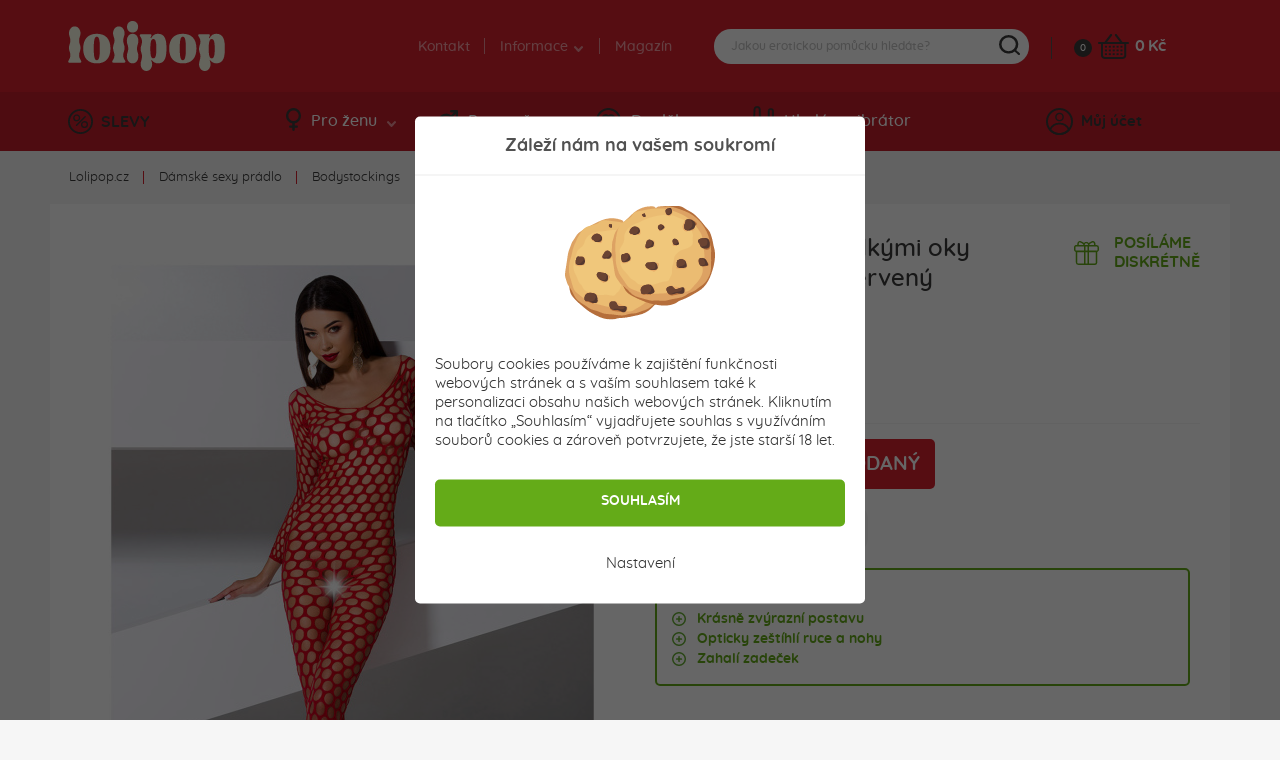

--- FILE ---
content_type: text/html; charset=utf-8
request_url: https://www.lolipop.cz/damske-sexy-pradlo/body-a-bodystocking/bodystocking-s-velkymi-oky-a-rukavy-bs077-cerveny
body_size: 16610
content:
<!DOCTYPE html>
<html lang="cs">
<head>
	<meta charset="utf-8">
	<meta http-equiv="X-UA-Compatible" content="IE=edge">
	<meta name="viewport" content="width=device-width, initial-scale=1, minimum-scale=1.0, maximum-scale=6.0, user-scalable=yes">
	<meta name="robots" content="index, follow">
	
	<!-- Address bar color Android and iOS -->
	<meta name="theme-color" content="#d7212e">
	<meta name="apple-mobile-web-app-status-bar-style" content="black-translucent">

	<title>Bodystocking s velkými oky a rukávy BS077 červený - lolipop.cz</title>

	<base href="https://www.lolipop.cz/" />

		
	<script type="application/ld+json">
	{
		"@context": "https://schema.org",
		"@type": 	"Organization",
		"url": 		"https://www.lolipop.cz",
		"logo": 	"https://www.lolipop.cz/img/open_graph/logo-open-graph.jpg",
		"sameAs": [
		  "https://www.facebook.com/lolipop.cz/",
		  "https://www.instagram.com/lolipop.cz_/"
		]
	}
</script>

	<meta property="og:type" 				content="og:product">
	<meta property="product:price:amount" 	content="369.00"/>
	<meta property="product:price:currency" content="Kč"/>

<meta name="twitter:card" 				content="summary_large_image">
<meta property="og:site_name" 			content="Lolipop.cz">
<meta property="og:url" 				content="https://www.lolipop.cz/damske-sexy-pradlo/body-a-bodystocking/bodystocking-s-velkymi-oky-a-rukavy-bs077-cerveny">
<meta property="og:title" 				content="Bodystocking s velk&yacute;mi oky a ruk&aacute;vy BS077 červen&yacute;">
<meta property="og:description" 		content="Ultra sexy bodystocking BS077 z vás učiní dokonalou šelmu. Zahalí celé tělo do síťoviny a dokonale zvýrazní vaše křivky.    Ruce a nohy zahalené v čer...">
<meta property="og:image" 				content="https://www.lolipop.cz/admin/fotogaleria/1500/cerveny-sietovany-cat-suit-na-cele-telo-s-velkymi-okami-otvorenym-rozkrokom-a-rukavmi-bs077-na-postave-bcc3197.jpg">
<meta name="twitter:image:src" 			content="https://www.lolipop.cz/admin/fotogaleria/1500/cerveny-sietovany-cat-suit-na-cele-telo-s-velkymi-okami-otvorenym-rozkrokom-a-rukavmi-bs077-na-postave-bcc3197.jpg">

	<link rel="shortcut icon" href="/favicon.png?d=24" type="image/png"/>
	<link rel="apple-touch-icon" href="/img/open_graph/apple-touch-icon.png?d=24" type="image/png"/>
	<link rel="icon" href="/img/open_graph/android-touch-icon.png?d=24" type="image/png"/>
	
	<link rel="canonical" href="https://www.lolipop.cz/damske-sexy-pradlo/body-a-bodystocking/bodystocking-s-velkymi-oky-a-rukavy-bs077-cerveny"><!-- Google Tag Manager -->
<script>(function(w,d,s,l,i){w[l]=w[l]||[];w[l].push({'gtm.start':
new Date().getTime(),event:'gtm.js'});var f=d.getElementsByTagName(s)[0],
j=d.createElement(s),dl=l!='dataLayer'?'&l='+l:'';j.async=true;j.src=
'https://www.googletagmanager.com/gtm.js?id='+i+dl;f.parentNode.insertBefore(j,f);
})(window,document,'script','dataLayer','GTM-5VDXVS6');</script>
<!-- End Google Tag Manager -->
<!-- Global site tag (gtag.js) - Google Analytics -->
<script async src="https://www.googletagmanager.com/gtag/js?id=G-6FTE9F3BRB"></script>
<script>
	window.dataLayer = window.dataLayer || [];
	function gtag(){dataLayer.push(arguments);}
	gtag("js", new Date());
	
	// Google Analytics - GA4
	gtag("config", "G-6FTE9F3BRB", { "allow_enhanced_conversions" : true });
	
	// Google Ads
	gtag("config", "AW-356459358");
	
	// Consent mode V2 default
	gtag("consent", "default", {
		"ad_user_data": "granted", // Marketingove cookies
		"ad_storage": "granted", // Marketingove
		"ad_personalization": "granted", // Preferencne
		"personalization_storage": "granted", // Preferencne
		"analytics_storage": "granted", // Statisticke
		"functionality_storage": "granted", // Nevyhnutne
		"security_storage": "granted" // Nevyhnutne
	});
</script>
	<script src="/js/analytics-events.min.js?load=3"></script>

	<link rel="stylesheet" href="https://maxcdn.bootstrapcdn.com/bootstrap/4.0.0-alpha.6/css/bootstrap.min.css" integrity="sha384-rwoIResjU2yc3z8GV/NPeZWAv56rSmLldC3R/AZzGRnGxQQKnKkoFVhFQhNUwEyJ" crossorigin="anonymous">

	<link rel="stylesheet" type="text/css" href="/css/slick.min.css" />
	<link rel="stylesheet" type="text/css" href="/css/splide.min.css" />

		<link rel="stylesheet" type="text/css" href="/css/nouislider.min.css" />
	
		<link rel="stylesheet" type="text/css" href="/css/smartphoto.min.css?load=3" />
		
	
	<link rel="preload" href="/fonts/Quicksand-Regular.woff2" as="font" type="font/woff2" crossorigin>
	<link rel="preload" href="/fonts/Quicksand-Medium.woff2" as="font" type="font/woff2" crossorigin>
	<link rel="preload" href="/fonts/Quicksand-Bold.woff2" as="font" type="font/woff2" crossorigin>

	<link rel="stylesheet" type="text/css" href="/css/master.min.css?load=36" />

			<link rel="stylesheet" type="text/css" href="/css/detail-produktu.min.css?load=11" />
	</head>

<!-- ontouchstart="" enables low-delay CSS transitions -->
<body ontouchstart="" >

	<!-- Google Tag Manager (noscript) -->
<noscript><iframe src="https://www.googletagmanager.com/ns.html?id=GTM-5VDXVS6" height="0" width="0" style="display:none;visibility:hidden"></iframe></noscript>
<!-- End Google Tag Manager (noscript) -->	
	<header>
				<div class="top">
			<div class="container">
				<div class="row">
					<div class="logo">
						<a href="/" title="Sexshop Lolipop.cz">Lolipop.cz</a>
					</div>
											<div class="phone_weekend"></div>
											<div class="nav">
						<nav>
							<ul>
								<li><a href="/kontakty">Kontakt</a></li>
								<li>
									<a>Informace <i class="arrow--down"></i></a>
									<ul class="dropdown">
										<li><a href="/stav-moji-objednavky">Kde je můj balík?</a></li>
										<li><a href="/doprava-a-platba">Doprava a platba</a></li>
										<li><a href="/diskretni-baleni">Diskrétní balení</a></li>
										<li><a href="/faq">FAQ - časté otázky</a></li>
									</ul>
								</li>
								<li><a href="/magazin">Magazín</a></li>
							</ul>
						</nav>
					</div>
	
					<div class="search">

	<form method="get" action="/search">
		<div class="content">
			<input type="search" name="query" placeholder="Jakou erotickou pomůcku hledáte?" autocomplete="off" />
			<div class="submit"></div>
		</div>
	</form>

	<div class="search--suggestion"></div>

</div>
	
					<div class="cart">
	<a href="/cart" class="count">0</a>
	<a href="/cart" class="icon" aria-label="Košík"></a>
	<a href="/cart" class="price">
		0 Kč	</a>
	<div class="cart--content"></div>
</div>
	
				</div>
			</div>
		</div>
		<div class="bottom">
			<div class="container">
				<div class="row">
					<div class="discount">
						<a href="/slevy"><i class="icon--discount"></i>SLEVY</a>
					</div>
	
					<div class="nav">
	<nav>
		<ul>
			<li>
				<a href="#" class="menu--link"><i class="icon--woman"></i>Pro ženu<i class="arrow--down"></i></a>
				<div class="dropdown" style="display: none;">
					<div class="container woman"></div>
				</div>
			</li>
			<li>
				<a href="#" class="menu--link"><i class="icon--man"></i>Pro muže<i class="arrow--down"></i></a>
				<div class="dropdown" style="display: none;">
					<div class="container men"></div>
				</div>
			</li>
			<li>
				<a href="#" class="menu--link"><i class="icon--accessories"></i>Doplňky<i class="arrow--down"></i></a>
				<div class="dropdown" style="display: none;">
					<div class="container other"></div>
				</div>
			</li>
			<li>
				<a href="/vyhledavani-vibratoru" class="menu--link simple"><i class="icon--find-vibrator"></i>Hledám vibrátor</a>
			</li>
		</ul>
	</nav>
</div>
	
					<!-- add 'logged' class to account when user is logged -->
<div class="account">
	<div class="user"><i class="icon--user"></i>Můj účet</div>
	<div class="hover--content">
		<div class="login--content">
			<div class="title">Přihlášení</div>
			<div class="form">
				<form method="post" action="#" id="login--form">
					<input type="email" name="login_mail" autocomplete="username" class="input" placeholder="E-mail">
					<input type="password" name="login_password" autocomplete="current-password" class="input" placeholder="Heslo">
					<button type="submit">PŘIHLÁSIT SE</button>
				</form>
			</div>
			<div class="password">
				<a href="/lost-password">Zapomněli jste heslo?</a>
			</div>
			<div class="registration">
				<div class="subtitle">Ještě nemáte svůj účet?</div>
				<div class="subtext">Zaregistrujte se, využívejte řady výhod a nakupujte pohodlněji.</div>
				<button class="btn register--toggle">ZAREGISTROVAT SE</button>
			</div>
		</div>
		<div class="register--content">
			<div class="title">Registrace</div>
			<div class="text">Získejte přístup k množství výhod!</div>
			<div class="discount">
				<div class="left">
					<div>5</div>
					<div><img src="img/svg/discount_white_percent.svg" width="15" alt="Sleva"></div>
					<div>SLEVA</div>
				</div>
				<div class="right">Registrací získáte<br>slevu na první nákup!</div>
			</div>
			<div class="form">
				<form method="post" action="#"  id="register--form">
					<input type="email" name="register_email" autocomplete="username" class="input" placeholder="E-mail*">
					<input type="password" name="register_password" autocomplete="new-password" class="input" placeholder="Heslo*" id="register_password_desktop">
					<input type="password" name="register_password_again" autocomplete="new-password" class="input" placeholder="Potvrzení hesla*">
					<div class="links">
						Registrací souhlasíte s našimi <a href='/obchodni-podminky'>obchodními podmínkami</a>. Více informací o tom, jak chráníme vaše osobní údaje, najdete v <a href='/ochrana-osobnich-udaju'>zásadách zpracování osobních údajů</a>.					</div>
					<button>ZAREGISTROVAT SE</button>
				</form>
			</div>
			<div class="login">
				<div class="subtitle">Máte už svůj účet?</div>
				<div class="subtext"></div>
				<button class="btn login--toggle">PŘIHLASTE SE</button>
			</div>
		</div>
	</div>
	<div class="logged--content"></div>
</div>
	
				</div>
			</div>
		</div>
		<div class="mobile--menu">
			<div class="menu">MENU</div>
			<!--<div class="favourite"></div>-->
			<div class="search"></div>
			<!-- logged class if user is logged -->
			<div class="user"></div>
		</div>
	</header>

	<main id="top" class="main--product--detail">

	<section class="breadcrumbs">
        <div class="container-fluid">
            <div class="relative">
                <ul><li><a href="/" title="Sexshop Lolipop.cz">Lolipop.cz</a></li><li><a href="/damske-sexy-pradlo" title="">Dámské sexy prádlo</a></li><li><a href="/damske-sexy-pradlo/body-a-bodystocking" title="">Bodystockings</a></li></ul>            </div>
        </div>
	</section>

	<section class="product--detail">
		<div class="container-fluid">
			<div class="row">
				<div class="col-12">
					<div class="white--bg">

						<div class="row">
							<div class="col-lg-6">
								<div class="mobile--only">
									<div class="top">
										<h1>Bodystocking s velkými oky a rukávy BS077 červený</h1>
										<div class="reviews">
											<div class="stars" data-rating="0">
												<div class="star"></div>
												<div class="star"></div>
												<div class="star"></div>
												<div class="star"></div>
												<div class="star"></div>
											</div>
											<div class="count">
												<a href="/damske-sexy-pradlo/body-a-bodystocking/bodystocking-s-velkymi-oky-a-rukavy-bs077-cerveny#reviews_mobile" class="open_reviews_mobile" data-open="rews"></a>
											</div>
										</div>
										<div class="bonuses">
											<div class="delivery--pack">POSÍLÁME<br>DISKRÉTNĚ</div>										</div>
									</div>
								</div>
								<div class="images">
									
									
									<div class="slider ">
										<a href="/admin/fotogaleria/1500/cerveny-sietovany-cat-suit-na-cele-telo-s-velkymi-okami-otvorenym-rozkrokom-a-rukavmi-bs077-na-postave-bcc3197.jpg" class="product-photo-gallery">
											<img srcset="/admin/fotogaleria/505/cerveny-sietovany-cat-suit-na-cele-telo-s-velkymi-okami-otvorenym-rozkrokom-a-rukavmi-bs077-na-postave-bcc3197.jpg 1x,
														/admin/fotogaleria/1010/cerveny-sietovany-cat-suit-na-cele-telo-s-velkymi-okami-otvorenym-rozkrokom-a-rukavmi-bs077-na-postave-bcc3197.jpg 1.5x,
														/admin/fotogaleria/1010/cerveny-sietovany-cat-suit-na-cele-telo-s-velkymi-okami-otvorenym-rozkrokom-a-rukavmi-bs077-na-postave-bcc3197.jpg 2x"
													src="/admin/fotogaleria/505/cerveny-sietovany-cat-suit-na-cele-telo-s-velkymi-okami-otvorenym-rozkrokom-a-rukavmi-bs077-na-postave-bcc3197.jpg"
													alt="Působivý červený Bodystocking s velkými oky a rukávy z jemné extra elastické síťoviny BS077."
												 	data-group="group">
										</a>
																						<a href="/admin/fotogaleria/1500/cerveny-sietovany-cat-suit-na-cele-telo-s-velkymi-okami-otvorenym-rozkrokom-a-rukavmi-bs077-detail-na-postave-4785b5a.jpg">
													<img srcset="/admin/fotogaleria/505/cerveny-sietovany-cat-suit-na-cele-telo-s-velkymi-okami-otvorenym-rozkrokom-a-rukavmi-bs077-detail-na-postave-4785b5a.jpg 1x,
																/admin/fotogaleria/1010/cerveny-sietovany-cat-suit-na-cele-telo-s-velkymi-okami-otvorenym-rozkrokom-a-rukavmi-bs077-detail-na-postave-4785b5a.jpg 1.5x,
																/admin/fotogaleria/1010/cerveny-sietovany-cat-suit-na-cele-telo-s-velkymi-okami-otvorenym-rozkrokom-a-rukavmi-bs077-detail-na-postave-4785b5a.jpg 2x"
														 src="/admin/fotogaleria/505/cerveny-sietovany-cat-suit-na-cele-telo-s-velkymi-okami-otvorenym-rozkrokom-a-rukavmi-bs077-detail-na-postave-4785b5a.jpg"
														 alt="Červený Bodystocking s velkými oky, s rukávy a crotchless otvorem z jemné extra elastické síťoviny BS077 dokonale obepne celé tělo.">
												</a>
																					</div>

									<div class="slider--nav ">
																						<div class="slide">
													<a href="/admin/fotogaleria/1500/cerveny-sietovany-cat-suit-na-cele-telo-s-velkymi-okami-otvorenym-rozkrokom-a-rukavmi-bs077-detail-na-postave-4785b5a.jpg" class="product-photo-gallery">
														<img srcset="/admin/fotogaleria/100/cerveny-sietovany-cat-suit-na-cele-telo-s-velkymi-okami-otvorenym-rozkrokom-a-rukavmi-bs077-detail-na-postave-4785b5a.jpg 1x,
																	/admin/fotogaleria/200/cerveny-sietovany-cat-suit-na-cele-telo-s-velkymi-okami-otvorenym-rozkrokom-a-rukavmi-bs077-detail-na-postave-4785b5a.jpg 1.5x,
																	/admin/fotogaleria/200/cerveny-sietovany-cat-suit-na-cele-telo-s-velkymi-okami-otvorenym-rozkrokom-a-rukavmi-bs077-detail-na-postave-4785b5a.jpg 2x"
															 src="/admin/fotogaleria/100/cerveny-sietovany-cat-suit-na-cele-telo-s-velkymi-okami-otvorenym-rozkrokom-a-rukavmi-bs077-detail-na-postave-4785b5a.jpg"
															 alt="Červený Bodystocking s velkými oky, s rukávy a crotchless otvorem z jemné extra elastické síťoviny BS077 dokonale obepne celé tělo."
															 data-group="group">
													</a>
												</div>
																					</div>
								</div>
															</div>
							<div class="col-lg-6">
								<div class="top">
									<h1>Bodystocking s velkými oky a rukávy BS077 červený</h1>
									<div class="reviews">
										<div class="stars" data-rating="0">
											<div class="star"></div>
											<div class="star"></div>
											<div class="star"></div>
											<div class="star"></div>
											<div class="star"></div>
										</div>
										<div class="count">
											<a href="/damske-sexy-pradlo/body-a-bodystocking/bodystocking-s-velkymi-oky-a-rukavy-bs077-cerveny#reviews_desktop" class="open_reviews_desktop"></a>
										</div>
									</div>
									<div class="bonuses">
										<div class="delivery--pack">POSÍLÁME<br>DISKRÉTNĚ</div>									</div>
								</div>

                                <div class="info">
                                    <div class="flex">
                                                                            </div>
                                </div>

                                										<div class="price--info">
																						<div class="flex">
												<div class="text">Cena:</div>
												<div class="price">369</div>
												<div class="euro">Kč</div>
																							</div>
										</div>
											<script>
		gtag("event", "Sold-out product", {
			"event_label": "Bodystocking s velkými oky a rukávy BS077 červený",
			"value": null		});
	</script>
	
									<div class="out--stock">
										<div class="add--to--cart">
											<div class="flex">
												<div class="add">
													<button type="button">PRODUKT JE VYPRODANÝ</button>
												</div>
												<!--<div class="favourite">
													<a href="#" class="add--to--favourite"></a>
												</div>-->
											</div>
										</div>
										<!--<div class="stock">
											<p><strong>VYPREDANÝ</strong> - Dostupnosť tovaru môžete sledovať prostredníctvom e-mailovej notifikácie, ktorú si môžete nastaviť nižšie.</p>
										</div>
										<div class="notify">
											<button type="button">NOTIFIKÁCIA</button>
										</div>-->
									</div>
																		<div class="authorised">
										<div class="authorised_content">
											<img src="/img/svg/authorised.svg" alt="" width="20">
											Autorizovaný prodejce											<span class="tooltip_wrapper">
											<img src="/img/svg/info-icon.svg" alt="Info" width="15" class="custom_tooltip" tabindex="0">
											<span class="tooltip_text">
												Přinášíme Vám jistotu, že zboží zakoupené u nás je 100% originál.											</span>
										</span>
										</div>
									</div>
																	<div class="pros--cons">
									<div class="flex">
																				<div class="left">
											<div class="pros">
												<div class="title">PLUSY:</div>
												<ul>
													<li>Krásně zvýrazní postavu </li><li>Opticky zeštíhlí ruce a nohy</li><li>Zahalí zadeček</li>												</ul>
											</div>
										</div>
																													</div>
								</div>
															</div>
						</div>

						<div class="row">

							<div class="col-lg-6 col-xl-7">
								<div class="spec">
									<ul class="tablist">
										<li class="nav-item">
											<a data-toggle="tab" href="#desc" role="tab" class="active">Popis produktu</a>
										</li>
										<li class="nav-item">
											<a data-toggle="tab" href="#rews" id="reviews_desktop" role="tab">Recenze (0)</a>
										</li>
										<!--<li class="nav-item">
											<a data-toggle="tab" href="#download" role="tab"></a>
										</li>
										<li class="nav-item">
											<a data-toggle="tab" href="#accessories" role="tab"></a>
										</li>-->
									</ul>
									<div class="tab-content">
										<div class="review_summary">
											<div class="left">
												<div class="number">0,0</div>
												<div class="stars" data-rating="0">
													<div class="star"></div>
													<div class="star"></div>
													<div class="star"></div>
													<div class="star"></div>
													<div class="star"></div>
												</div>
												<div class="count">
													Tento produkt zatím nikdo nehodnotil												</div>
											</div>
											<div class="right">
												<div class="number_of_sold"><span class="big">25+</span> zákazníků zakoupilo</div>
												<div class="other_info red">Produkt je momentálně vyprodaný</div>											
											</div>
										</div>
										<a class="product--section" data-open="desc">Popis produktu <span class="open_close_indicator active"></span></a>
										<div class="description tab-pane active" id="desc" role="tabpanel">
											Ultra sexy bodystocking BS077 z vás učiní dokonalou šelmu. Zahalí celé tělo do síťoviny a dokonale zvýrazní vaše křivky.<br />
<br />
<strong>Ruce a nohy zahalené v červené síťovině působí velmi přitažlivě</strong>. Tělo bude obepnuté a vy budete neodolatelná.<br />
<br />
Zajímavě řešená <strong>síťovina je jemná a poddajná</strong>, obejme vaše tělo jako druhá kůže. <strong>Extra elastická látka</strong> se tělu přizpůsobí podle potřeby.<br />
<br />
Zpod síťoviny se středně velkými oky budou vykukovat bradavky. A to je nesmírně sexy!<br />
<strong>Crotchless otvor</strong> (bez rozkroku) je dostatečně velký, aby <strong>odhalil klitoris a vaginu</strong>, ale dostatečně malý na to, aby <strong>zadeček zůstal zahalený</strong>. Tento bodystocking si přímo říká o to, aby ho z vás partner strhal.<br />
<br />
<strong>Materiál</strong>: 80 % polyamid, 20 % elastan										</div>
										<a class="product--section" data-open="rews" id="reviews_mobile">Recenze (0) <span class="open_close_indicator"></span></a>
										<div class="reviews tab-pane" id="rews" role="tabpanel">
											<div class="list">
																							</div>

											<form method="post" action="/" id="addComment">
												<input type="hidden" name="csrf" id="csrf" value="c79a8d4b97cbb32aefc6859072454983">
												<input type="text" name="vyplni_len_robot" class="nastav_display_none" id="vyplni_len_robot" value="" autocomplete="off">
												<input type="email" name="toto_tiez_je_pre_robota" class="nastav_display_none" id="toto_tiez_je_pre_robota" value="Karel Gott" autocomplete="off">
												<input type="text" id="komentar-meno" name="name" class="input" maxlength="25" placeholder="Jméno *" value="">
												<textarea id="komentar-text" name="text" placeholder="Jaké jsou vaše zkušenosti s produktem? (nepovinné)"></textarea>
												<fieldset class="rating">
													<input type="radio" id="star5" name="rating" value="5" />
													<label class="full" for="star5" title="Wow! Perfektní - 5 hvězdiček"></label>
													<input type="radio" id="star4" name="rating" value="4" />
													<label class="full" for="star4" title="Skvělé - 4 hvězdičky"></label>
													<input type="radio" id="star3" name="rating" value="3" />
													<label class="full" for="star3" title="Dobré - 3 hvězdičky"></label>
													<input type="radio" id="star2" name="rating" value="2" />
													<label class="full" for="star2" title="Nic moc - 2 hvězdičky"></label>
													<input type="radio" id="star1" name="rating" value="1" />
													<label class="full" for="star1" title="Slabé - 1 hvězdička"></label>
												</fieldset>
												<div class="clearfix"></div>
												<button type="button" class="btn disabled" id="send-comment-product">ODESLAT HODNOCENÍ</button>
												<input type="hidden" value="8501" id="komentar-id-produktu" />
											</form>
										</div>
										<!--<a class="product--section" data-open="download"> <span class="open_close_indicator"></span></a>
										<div class="download tab-pane" id="download" role="tabpanel"></div>
										<a class="product--section" data-open="accessories"> <span class="open_close_indicator"></span></a>
										<div class="accessories tab-pane" id="accessories" role="tabpanel"></div>-->
									</div>
								</div>
							</div>

							<div class="col-lg-6 col-xl-5">
								<div class="spec">
									<ul class="tablist">
										<li class="nav-item">
											<a href="javascript:void(0);" class="active">Parametry</a>
										</li>
									</ul>
									<div class="tab-content">
										<a class="product--section add_border">Parametry</a>
										<div class="specification">
											<table>
												<tbody>
												<tr>
													<td>Dostupnost:</td>
													<td><strong class="c--red">Vyprodáno</strong></td>												</tr>
												<tr>
													<td>Kód produktu:</td>
													<td>SX8501</td>
												</tr>
																																																																																																																																																																																																																																																													<tr>
														<td>Množství v balení:</td>
														<td>1 ks</td>
													</tr>
																																																																																																													<tr>
														<td>EAN</td>
														<td>5908305951834</td>
													</tr>
																																					<tr>
														<td>Výrobce:</td>
														<td><a href="passion/vyrobce" title="Všechny Passion produkty"><img src="img/svg/brands/passion.svg" width="" height="40" class="logo_vyrobcu"></a></td>
													</tr>
																																				</tbody>
											</table>
										</div>
									</div>
								</div>
							</div>
						</div>

					</div>
				</div>
			</div>
		</div>
	</section>

	<!-- Podobne produkty -->
		<section class="title">
		<div class="container-fluid">
			<div class="row">
				<div class="col-12">
					<h1><span>Podobné produkty</span></h1>
				</div>
			</div>
		</div>
	</section>

	<section class="products" id="similar-products" data-id-product="8501">
		<div class="container-fluid">
			<div class="row">
				<div class="col-12">
					<div class="flex">
							<div class="product" data-id-produktu="5069">
		<div class="all">
			<a href="/damske-sexy-pradlo/body-a-bodystocking/cerny-krajkovy-catsuit-bodystocking-bs006">
				<div class="content">
										<div class="image lazy-load-preloader">
						<picture>
							<source data-srcset="/admin/fotogaleria/195/cierne-cipkovane-bodystockings-006-detail.jpg 1x,
											/admin/fotogaleria/390/cierne-cipkovane-bodystockings-006-detail.jpg 1.5x,
											/admin/fotogaleria/390/cierne-cipkovane-bodystockings-006-detail.jpg 2x">
							<img data-src="/admin/fotogaleria/195/cierne-cipkovane-bodystockings-006-detail.jpg" class="lazy" alt="Černý krajkový catsuit - bodystocking BS006">
						</picture>
						<div class="hover">
																<div class="img">
										<picture>
											<source media="(min-width: 1200px)"
													srcset="/admin/fotogaleria/54/cierne-cipkovane-bodystockings-006-6634.jpg 1x,
															/admin/fotogaleria/108/cierne-cipkovane-bodystockings-006-6634.jpg 1.5x,
															/admin/fotogaleria/108/cierne-cipkovane-bodystockings-006-6634.jpg 2x">
											<source media="(max-width: 1199px)"
													srcset="img/no-img.png">
											<img src="/admin/fotogaleria/54/cierne-cipkovane-bodystockings-006-6634.jpg" alt="">
										</picture>
									</div>
															</div>
					</div>

					<div class="title">Černý krajkový catsuit - bodystocking BS006</div>
					<div class="stars" data-rating="0" >
						<div class="star"></div>
						<div class="star"></div>
						<div class="star"></div>
						<div class="star"></div>
						<div class="star"></div>
					</div>
					<div class="features">
						<ul>
												</ul>
					</div>
					<div class="free--shipping"></div>					<div class="prices">
													<div class="old--price"></div>
							<div class="price">349 <span>Kč</span></div>
												</div>
				</div>
			</a>
			<div class="sub--content">
				<div class="line"></div>
				<div class="dimensions">
																					<div class="height"><span>Univerzální						</span></div>										</div>
				<!--<a href="javascript:void(0);" class="favourite"><span>Do oblíbených</span></a>-->
				<a href="javascript:void(0);" class="add_to_cart" id_produktu="5069"><span>Do košíku</span></a>
			</div>
		</div>
	</div>
		<div class="product" data-id-produktu="5594">
		<div class="all">
			<a href="/damske-sexy-pradlo/body-a-bodystocking/cerny-bodystocking-bs051">
				<div class="content">
					<div class="ribbon recommended">Doporučujeme</div>					<div class="image lazy-load-preloader">
						<picture>
							<source data-srcset="/admin/fotogaleria/195/cierny-bodystocking-passion-051-detail.jpg 1x,
											/admin/fotogaleria/390/cierny-bodystocking-passion-051-detail.jpg 1.5x,
											/admin/fotogaleria/390/cierny-bodystocking-passion-051-detail.jpg 2x">
							<img data-src="/admin/fotogaleria/195/cierny-bodystocking-passion-051-detail.jpg" class="lazy" alt="Černý bodystocking BS051">
						</picture>
						<div class="hover">
																<div class="img">
										<picture>
											<source media="(min-width: 1200px)"
													srcset="/admin/fotogaleria/54/cierny-bodystocking-passion-051-detail-zadnej-strany-2293.jpg 1x,
															/admin/fotogaleria/108/cierny-bodystocking-passion-051-detail-zadnej-strany-2293.jpg 1.5x,
															/admin/fotogaleria/108/cierny-bodystocking-passion-051-detail-zadnej-strany-2293.jpg 2x">
											<source media="(max-width: 1199px)"
													srcset="img/no-img.png">
											<img src="/admin/fotogaleria/54/cierny-bodystocking-passion-051-detail-zadnej-strany-2293.jpg" alt="">
										</picture>
									</div>
																		<div class="img">
										<picture>
											<source media="(min-width: 1200px)"
													srcset="/admin/fotogaleria/54/cierny-bodystocking-passion-051-3525.jpg 1x,
															/admin/fotogaleria/108/cierny-bodystocking-passion-051-3525.jpg 1.5x,
															/admin/fotogaleria/108/cierny-bodystocking-passion-051-3525.jpg 2x">
											<source media="(max-width: 1199px)"
													srcset="img/no-img.png">
											<img src="/admin/fotogaleria/54/cierny-bodystocking-passion-051-3525.jpg" alt="">
										</picture>
									</div>
															</div>
					</div>

					<div class="title">Černý bodystocking BS051</div>
					<div class="stars" data-rating="0" >
						<div class="star"></div>
						<div class="star"></div>
						<div class="star"></div>
						<div class="star"></div>
						<div class="star"></div>
					</div>
					<div class="features">
						<ul>
						<li>univerzální velikost</li>						</ul>
					</div>
					<div class="free--shipping"></div>					<div class="prices">
													<div class="old--price"></div>
							<div class="price">399 <span>Kč</span></div>
												</div>
				</div>
			</a>
			<div class="sub--content">
				<div class="line"></div>
				<div class="dimensions">
																					<div class="height"><span>Univerzální						</span></div>										</div>
				<!--<a href="javascript:void(0);" class="favourite"><span>Do oblíbených</span></a>-->
				<a href="javascript:void(0);" class="add_to_cart" id_produktu="5594"><span>Do košíku</span></a>
			</div>
		</div>
	</div>
		<div class="product" data-id-produktu="5065">
		<div class="all">
			<a href="/damske-sexy-pradlo/body-a-bodystocking/cerny-sitovany-bodystocking-bs001">
				<div class="content">
										<div class="image lazy-load-preloader">
						<picture>
							<source data-srcset="/admin/fotogaleria/195/cierny-sietovany-bodystocking-s-velkymi-okami-bs001-passion-b01a6b6.jpg 1x,
											/admin/fotogaleria/390/cierny-sietovany-bodystocking-s-velkymi-okami-bs001-passion-b01a6b6.jpg 1.5x,
											/admin/fotogaleria/390/cierny-sietovany-bodystocking-s-velkymi-okami-bs001-passion-b01a6b6.jpg 2x">
							<img data-src="/admin/fotogaleria/195/cierny-sietovany-bodystocking-s-velkymi-okami-bs001-passion-b01a6b6.jpg" class="lazy" alt="Černý síťovaný bodystocking BS001">
						</picture>
						<div class="hover">
																<div class="img">
										<picture>
											<source media="(min-width: 1200px)"
													srcset="/admin/fotogaleria/54/cierny-sietovany-bodystocking-s-velkymi-okami-bs001-passion-detail-8556.jpg 1x,
															/admin/fotogaleria/108/cierny-sietovany-bodystocking-s-velkymi-okami-bs001-passion-detail-8556.jpg 1.5x,
															/admin/fotogaleria/108/cierny-sietovany-bodystocking-s-velkymi-okami-bs001-passion-detail-8556.jpg 2x">
											<source media="(max-width: 1199px)"
													srcset="img/no-img.png">
											<img src="/admin/fotogaleria/54/cierny-sietovany-bodystocking-s-velkymi-okami-bs001-passion-detail-8556.jpg" alt="">
										</picture>
									</div>
															</div>
					</div>

					<div class="title">Černý síťovaný bodystocking BS001</div>
					<div class="stars" data-rating="0" >
						<div class="star"></div>
						<div class="star"></div>
						<div class="star"></div>
						<div class="star"></div>
						<div class="star"></div>
					</div>
					<div class="features">
						<ul>
						<li>Balení je velmi hezké, vhodné jako dárek</li>						</ul>
					</div>
					<div class="free--shipping"></div>					<div class="prices">
													<div class="old--price"></div>
							<div class="price">349 <span>Kč</span></div>
												</div>
				</div>
			</a>
			<div class="sub--content">
				<div class="line"></div>
				<div class="dimensions">
																					<div class="height"><span>Univerzální						</span></div>										</div>
				<!--<a href="javascript:void(0);" class="favourite"><span>Do oblíbených</span></a>-->
				<a href="javascript:void(0);" class="add_to_cart" id_produktu="5065"><span>Do košíku</span></a>
			</div>
		</div>
	</div>
		<div class="product" data-id-produktu="5193">
		<div class="all">
			<a href="/damske-sexy-pradlo/body-a-bodystocking/cerny-kvetovany-bodystocking-s-otevrenymi-prsy-bs031">
				<div class="content">
										<div class="image lazy-load-preloader">
						<picture>
							<source data-srcset="/admin/fotogaleria/195/cierne-kvetovane-bodystocking-s-otvorenymi-prsiami-s-rukavmi-031.jpg 1x,
											/admin/fotogaleria/390/cierne-kvetovane-bodystocking-s-otvorenymi-prsiami-s-rukavmi-031.jpg 1.5x,
											/admin/fotogaleria/390/cierne-kvetovane-bodystocking-s-otvorenymi-prsiami-s-rukavmi-031.jpg 2x">
							<img data-src="/admin/fotogaleria/195/cierne-kvetovane-bodystocking-s-otvorenymi-prsiami-s-rukavmi-031.jpg" class="lazy" alt="Černý květovaný bodystocking s otevřenými prsy BS031">
						</picture>
						<div class="hover">
																<div class="img">
										<picture>
											<source media="(min-width: 1200px)"
													srcset="/admin/fotogaleria/54/cierne-kvetovane-bodystocking-s-otvorenymi-prsiami-s-rukavmi-detail-031pg-1332.jpg 1x,
															/admin/fotogaleria/108/cierne-kvetovane-bodystocking-s-otvorenymi-prsiami-s-rukavmi-detail-031pg-1332.jpg 1.5x,
															/admin/fotogaleria/108/cierne-kvetovane-bodystocking-s-otvorenymi-prsiami-s-rukavmi-detail-031pg-1332.jpg 2x">
											<source media="(max-width: 1199px)"
													srcset="img/no-img.png">
											<img src="/admin/fotogaleria/54/cierne-kvetovane-bodystocking-s-otvorenymi-prsiami-s-rukavmi-detail-031pg-1332.jpg" alt="">
										</picture>
									</div>
																		<div class="img">
										<picture>
											<source media="(min-width: 1200px)"
													srcset="/admin/fotogaleria/54/cierne-kvetovane-bodystocking-s-otvorenymi-prsiami-s-rukavmi-chrbat-detail-031pg-3894.jpg 1x,
															/admin/fotogaleria/108/cierne-kvetovane-bodystocking-s-otvorenymi-prsiami-s-rukavmi-chrbat-detail-031pg-3894.jpg 1.5x,
															/admin/fotogaleria/108/cierne-kvetovane-bodystocking-s-otvorenymi-prsiami-s-rukavmi-chrbat-detail-031pg-3894.jpg 2x">
											<source media="(max-width: 1199px)"
													srcset="img/no-img.png">
											<img src="/admin/fotogaleria/54/cierne-kvetovane-bodystocking-s-otvorenymi-prsiami-s-rukavmi-chrbat-detail-031pg-3894.jpg" alt="">
										</picture>
									</div>
															</div>
					</div>

					<div class="title">Černý květovaný bodystocking s otevřenými prsy BS031</div>
					<div class="stars" data-rating="0" >
						<div class="star"></div>
						<div class="star"></div>
						<div class="star"></div>
						<div class="star"></div>
						<div class="star"></div>
					</div>
					<div class="features">
						<ul>
												</ul>
					</div>
					<div class="free--shipping"></div>					<div class="prices">
													<div class="old--price"></div>
							<div class="price">395 <span>Kč</span></div>
												</div>
				</div>
			</a>
			<div class="sub--content">
				<div class="line"></div>
				<div class="dimensions">
																					<div class="height"><span>Univerzální						</span></div>										</div>
				<!--<a href="javascript:void(0);" class="favourite"><span>Do oblíbených</span></a>-->
				<a href="javascript:void(0);" class="add_to_cart" id_produktu="5193"><span>Do košíku</span></a>
			</div>
		</div>
	</div>
		<div class="product" data-id-produktu="5591">
		<div class="all">
			<a href="/damske-sexy-pradlo/body-a-bodystocking/cerny-bodystocking-bs052">
				<div class="content">
										<div class="image lazy-load-preloader">
						<picture>
							<source data-srcset="/admin/fotogaleria/195/cierny-bodystocking-passion-052-detail.jpg 1x,
											/admin/fotogaleria/390/cierny-bodystocking-passion-052-detail.jpg 1.5x,
											/admin/fotogaleria/390/cierny-bodystocking-passion-052-detail.jpg 2x">
							<img data-src="/admin/fotogaleria/195/cierny-bodystocking-passion-052-detail.jpg" class="lazy" alt="Černý bodystocking BS052">
						</picture>
						<div class="hover">
																<div class="img">
										<picture>
											<source media="(min-width: 1200px)"
													srcset="/admin/fotogaleria/54/cierny-bodystocking-passion-052-3127.jpg 1x,
															/admin/fotogaleria/108/cierny-bodystocking-passion-052-3127.jpg 1.5x,
															/admin/fotogaleria/108/cierny-bodystocking-passion-052-3127.jpg 2x">
											<source media="(max-width: 1199px)"
													srcset="img/no-img.png">
											<img src="/admin/fotogaleria/54/cierny-bodystocking-passion-052-3127.jpg" alt="">
										</picture>
									</div>
																		<div class="img">
										<picture>
											<source media="(min-width: 1200px)"
													srcset="/admin/fotogaleria/54/cierny-bodystocking-passion-052-detail-zadnej-strany---6318.jpg 1x,
															/admin/fotogaleria/108/cierny-bodystocking-passion-052-detail-zadnej-strany---6318.jpg 1.5x,
															/admin/fotogaleria/108/cierny-bodystocking-passion-052-detail-zadnej-strany---6318.jpg 2x">
											<source media="(max-width: 1199px)"
													srcset="img/no-img.png">
											<img src="/admin/fotogaleria/54/cierny-bodystocking-passion-052-detail-zadnej-strany---6318.jpg" alt="">
										</picture>
									</div>
															</div>
					</div>

					<div class="title">Černý bodystocking BS052</div>
					<div class="stars" data-rating="0" >
						<div class="star"></div>
						<div class="star"></div>
						<div class="star"></div>
						<div class="star"></div>
						<div class="star"></div>
					</div>
					<div class="features">
						<ul>
						<li>univerzální velikost</li>						</ul>
					</div>
					<div class="free--shipping"></div>					<div class="prices">
													<div class="old--price"></div>
							<div class="price">369 <span>Kč</span></div>
												</div>
				</div>
			</a>
			<div class="sub--content">
				<div class="line"></div>
				<div class="dimensions">
																					<div class="height"><span>Univerzální						</span></div>										</div>
				<!--<a href="javascript:void(0);" class="favourite"><span>Do oblíbených</span></a>-->
				<a href="javascript:void(0);" class="add_to_cart" id_produktu="5591"><span>Do košíku</span></a>
			</div>
		</div>
	</div>
						</div>
					<div class="link">
						<a href="#" class="btn show--all show--similar--products" onclick="Ga_Ee_Show_Similar_Products(8501)">NAČÍST DALŠÍ ...</a>
					</div>
					<div class="preloader">
						<img src="img/svg/preloader-circle.svg">
					</div>
				</div>
			</div>
		</div>
	</section>
	<script>
		gtag("event", "view_item_list", {
			item_list_name: "Similar products",
			items: [
    {
        "item_id": "5069",
        "item_name": "Čierny čipkovaný catsuit - bodystocking BS006",
        "discount": 0,
        "item_brand": "Passion",
        "item_list_name": "Similar products",
        "item_variant": "Černá",
        "price": 288.43000000000001,
        "quantity": 1,
        "item_category": "Dámské sexy prádlo",
        "item_category2": "Bodystockings"
    },
    {
        "item_id": "5594",
        "item_name": "Čierny bodystocking BS051",
        "discount": 0,
        "item_brand": "Passion",
        "item_list_name": "Similar products",
        "item_variant": "Černá",
        "price": 329.75,
        "quantity": 1,
        "item_category": "Dámské sexy prádlo",
        "item_category2": "Bodystockings"
    },
    {
        "item_id": "5065",
        "item_name": "Čierne sieťované bodystocking BS001",
        "discount": 0,
        "item_brand": "Passion",
        "item_list_name": "Similar products",
        "item_variant": "Černá",
        "price": 288.43000000000001,
        "quantity": 1,
        "item_category": "Dámské sexy prádlo",
        "item_category2": "Bodystockings"
    },
    {
        "item_id": "5193",
        "item_name": "Čierne kvetované bodystocking s otvorenými prsiami BS031",
        "discount": 0,
        "item_brand": "Passion",
        "item_list_name": "Similar products",
        "item_variant": "Černá",
        "price": 326.44999999999999,
        "quantity": 1,
        "item_category": "Dámské sexy prádlo",
        "item_category2": "Bodystockings"
    },
    {
        "item_id": "5591",
        "item_name": "Čierny bodystocking BS052",
        "discount": 0,
        "item_brand": "Passion",
        "item_list_name": "Similar products",
        "item_variant": "Černá",
        "price": 304.95999999999998,
        "quantity": 1,
        "item_category": "Dámské sexy prádlo",
        "item_category2": "Bodystockings"
    }
]		});
	</script>
	
	<!-- Naposledy prezrete produkty -->
		<div class="white--space" data-padding="30"></div>

	<section class="title">
		<div class="container-fluid">
			<div class="row">
				<div class="col-12">
					<h1><span>Naposledy zobrazené produkty</span></h1>
				</div>
			</div>
		</div>
	</section>

	<section class="products" id="last-visited" data-id-product="8501">
		<div class="container-fluid">
			<div class="row">
				<div class="col-12">
					<div class="flex">
							<div class="product" data-id-produktu="854">
		<div class="all">
			<a href="/vibratory-a-dilda/klitorisove/jessica-rabbit-slim-vibrator">
				<div class="content">
										<div class="image lazy-load-preloader">
						<picture>
							<source data-srcset="/admin/fotogaleria/195/jessica-rabbit-slim-vibrator-klitorisovy-90948-8872.jpg 1x,
											/admin/fotogaleria/390/jessica-rabbit-slim-vibrator-klitorisovy-90948-8872.jpg 1.5x,
											/admin/fotogaleria/390/jessica-rabbit-slim-vibrator-klitorisovy-90948-8872.jpg 2x">
							<img data-src="/admin/fotogaleria/195/jessica-rabbit-slim-vibrator-klitorisovy-90948-8872.jpg" class="lazy" alt="Jessica Rabbit Slim vibrátor">
						</picture>
						<div class="hover">
																<div class="img">
										<picture>
											<source media="(min-width: 1200px)"
													srcset="/admin/fotogaleria/54/jessica-rabbit-slim-vibrator-klitorisovy-perlickovy---4612.jpg 1x,
															/admin/fotogaleria/108/jessica-rabbit-slim-vibrator-klitorisovy-perlickovy---4612.jpg 1.5x,
															/admin/fotogaleria/108/jessica-rabbit-slim-vibrator-klitorisovy-perlickovy---4612.jpg 2x">
											<source media="(max-width: 1199px)"
													srcset="img/no-img.png">
											<img src="/admin/fotogaleria/54/jessica-rabbit-slim-vibrator-klitorisovy-perlickovy---4612.jpg" alt="Jessica Rabbit Slim vibrátor s dvěma samostatnými motorky pro stimulaci bodu G a klitorisu.">
										</picture>
									</div>
																		<div class="img">
										<picture>
											<source media="(min-width: 1200px)"
													srcset="/admin/fotogaleria/54/jessica-rabbit-slim-vibrator-klitorisovy-balenie---5489.jpg 1x,
															/admin/fotogaleria/108/jessica-rabbit-slim-vibrator-klitorisovy-balenie---5489.jpg 1.5x,
															/admin/fotogaleria/108/jessica-rabbit-slim-vibrator-klitorisovy-balenie---5489.jpg 2x">
											<source media="(max-width: 1199px)"
													srcset="img/no-img.png">
											<img src="/admin/fotogaleria/54/jessica-rabbit-slim-vibrator-klitorisovy-balenie---5489.jpg" alt="Balení růžového vibrátoru na baterie s ovládáním na těle vibrátoru Jessica Rabbit Slim.">
										</picture>
									</div>
															</div>
					</div>

					<div class="title">Jessica Rabbit Slim vibrátor</div>
					<div class="stars" data-rating="0" >
						<div class="star"></div>
						<div class="star"></div>
						<div class="star"></div>
						<div class="star"></div>
						<div class="star"></div>
					</div>
					<div class="features">
						<ul>
						<li>Stimuluje klitoris a bod G zároveň</li><li>Dva samostatné motorky</li><li>Vodotěsný</li><li>Vibrace</li>						</ul>
					</div>
					<div class="sold--out">Momentálně vyprodáno</div>					<div class="prices">
													<div class="old--price"></div>
							<div class="price">999 <span>Kč</span></div>
												</div>
				</div>
			</a>
			<div class="sub--content">
				<div class="line"></div>
				<div class="dimensions">
								<div class="height"><span>24,0 	cm</span></div>							<div class="average"><span>3,0 	cm</span></div>																				</div>
				<!--<a href="javascript:void(0);" class="favourite"><span>Do oblíbených</span></a>-->
				<a href="javascript:void(0);" class="add_to_cart" id_produktu="854"><span>Do košíku</span></a>
			</div>
		</div>
	</div>
		<div class="product" data-id-produktu="7617">
		<div class="all">
			<a href="/eroticke-sady-a-balicky/erotic-adventni-kalendar-24-ks">
				<div class="content">
										<div class="image lazy-load-preloader">
						<picture>
							<source data-srcset="/admin/fotogaleria/195/adventny-kalendar-pre-dospelych-s-erotickymi-pomockami-38faf78.jpg 1x,
											/admin/fotogaleria/390/adventny-kalendar-pre-dospelych-s-erotickymi-pomockami-38faf78.jpg 1.5x,
											/admin/fotogaleria/390/adventny-kalendar-pre-dospelych-s-erotickymi-pomockami-38faf78.jpg 2x">
							<img data-src="/admin/fotogaleria/195/adventny-kalendar-pre-dospelych-s-erotickymi-pomockami-38faf78.jpg" class="lazy" alt="Erotic adventní kalendář s 24 okýnky překvapení">
						</picture>
						<div class="hover">
																<div class="img">
										<picture>
											<source media="(min-width: 1200px)"
													srcset="/admin/fotogaleria/54/adventny-kalendar-pre-zenu-a-muza-s-erotickymi-pomockami-e31156e.jpg 1x,
															/admin/fotogaleria/108/adventny-kalendar-pre-zenu-a-muza-s-erotickymi-pomockami-e31156e.jpg 1.5x,
															/admin/fotogaleria/108/adventny-kalendar-pre-zenu-a-muza-s-erotickymi-pomockami-e31156e.jpg 2x">
											<source media="(max-width: 1199px)"
													srcset="img/no-img.png">
											<img src="/admin/fotogaleria/54/adventny-kalendar-pre-zenu-a-muza-s-erotickymi-pomockami-e31156e.jpg" alt="Erotický adventní kalendář v luxusním balení obsahuje 24 pomůcek.To zaručuje potěšení na každý adventní den až do Vánoc.">
										</picture>
									</div>
																		<div class="img">
										<picture>
											<source media="(min-width: 1200px)"
													srcset="/admin/fotogaleria/54/adventny-kalendar-pre-zenu-a-muza-s-erotickymi-pomockami-24-ks-09520cc.jpg 1x,
															/admin/fotogaleria/108/adventny-kalendar-pre-zenu-a-muza-s-erotickymi-pomockami-24-ks-09520cc.jpg 1.5x,
															/admin/fotogaleria/108/adventny-kalendar-pre-zenu-a-muza-s-erotickymi-pomockami-24-ks-09520cc.jpg 2x">
											<source media="(max-width: 1199px)"
													srcset="img/no-img.png">
											<img src="/admin/fotogaleria/54/adventny-kalendar-pre-zenu-a-muza-s-erotickymi-pomockami-24-ks-09520cc.jpg" alt="Adventní kalendář Erotic obsahuje ty nejkvalitnější produkty laděné do elegantní černé barvy.">
										</picture>
									</div>
																		<div class="img">
										<picture>
											<source media="(min-width: 1200px)"
													srcset="/admin/fotogaleria/54/adventny-kalendar-pre-dospelych-pre-par-s-erotickymi-pomockami-24-ks-f654c53.jpg 1x,
															/admin/fotogaleria/108/adventny-kalendar-pre-dospelych-pre-par-s-erotickymi-pomockami-24-ks-f654c53.jpg 1.5x,
															/admin/fotogaleria/108/adventny-kalendar-pre-dospelych-pre-par-s-erotickymi-pomockami-24-ks-f654c53.jpg 2x">
											<source media="(max-width: 1199px)"
													srcset="img/no-img.png">
											<img src="/admin/fotogaleria/54/adventny-kalendar-pre-dospelych-pre-par-s-erotickymi-pomockami-24-ks-f654c53.jpg" alt="Luxusní erotický adventní kalendář vám zpříjemní adventní období.">
										</picture>
									</div>
															</div>
					</div>

					<div class="title">Erotic adventní kalendář s 24 okýnky překvapení</div>
					<div class="stars" data-rating="100" >
						<div class="star"></div>
						<div class="star"></div>
						<div class="star"></div>
						<div class="star"></div>
						<div class="star"></div>
					</div>
					<div class="features">
						<ul>
						<li>24 ks erotických pomůcek a doplňků pro ženy, muže i pár</li><li>Silikonový antialergický materiál pomůcek</li><li>Elegantní balení vhodné i jako erotický dárek</li><li>Silikon</li>						</ul>
					</div>
					<div class="sold--out">Prodej produktu skončil</div>					<div class="prices">
													<div class="old--price"></div>
							<div class="price"></div>
												</div>
				</div>
			</a>
			<div class="sub--content">
				<div class="line"></div>
				<div class="dimensions">
																													</div>
				<!--<a href="javascript:void(0);" class="favourite"><span>Do oblíbených</span></a>-->
				<a href="javascript:void(0);" class="add_to_cart" id_produktu="7617"><span>Do košíku</span></a>
			</div>
		</div>
	</div>
		<div class="product" data-id-produktu="5233">
		<div class="all">
			<a href="/damske-sexy-pradlo/body-a-bodystocking/bily-vzorovany-bodystocking-se-sirsimi-raminky-bs043">
				<div class="content">
										<div class="image lazy-load-preloader">
						<picture>
							<source data-srcset="/admin/fotogaleria/195/biele-cipkovane-bodystocking-s-podvazkovymi-pasmi-bs043-detail.jpg 1x,
											/admin/fotogaleria/390/biele-cipkovane-bodystocking-s-podvazkovymi-pasmi-bs043-detail.jpg 1.5x,
											/admin/fotogaleria/390/biele-cipkovane-bodystocking-s-podvazkovymi-pasmi-bs043-detail.jpg 2x">
							<img data-src="/admin/fotogaleria/195/biele-cipkovane-bodystocking-s-podvazkovymi-pasmi-bs043-detail.jpg" class="lazy" alt="Bílý vzorovaný bodystocking se širšími ramínky BS043">
						</picture>
						<div class="hover">
																<div class="img">
										<picture>
											<source media="(min-width: 1200px)"
													srcset="/admin/fotogaleria/54/biele-cipkovane-bodystocking-s-podvazkovymi-pasmi-bs043-3513.jpg 1x,
															/admin/fotogaleria/108/biele-cipkovane-bodystocking-s-podvazkovymi-pasmi-bs043-3513.jpg 1.5x,
															/admin/fotogaleria/108/biele-cipkovane-bodystocking-s-podvazkovymi-pasmi-bs043-3513.jpg 2x">
											<source media="(max-width: 1199px)"
													srcset="img/no-img.png">
											<img src="/admin/fotogaleria/54/biele-cipkovane-bodystocking-s-podvazkovymi-pasmi-bs043-3513.jpg" alt="">
										</picture>
									</div>
															</div>
					</div>

					<div class="title">Bílý vzorovaný bodystocking se širšími ramínky BS043</div>
					<div class="stars" data-rating="0" >
						<div class="star"></div>
						<div class="star"></div>
						<div class="star"></div>
						<div class="star"></div>
						<div class="star"></div>
					</div>
					<div class="features">
						<ul>
												</ul>
					</div>
					<div class="sold--out">Momentálně vyprodáno</div>					<div class="prices">
													<div class="old--price"></div>
							<div class="price">349 <span>Kč</span></div>
												</div>
				</div>
			</a>
			<div class="sub--content">
				<div class="line"></div>
				<div class="dimensions">
																													</div>
				<!--<a href="javascript:void(0);" class="favourite"><span>Do oblíbených</span></a>-->
				<a href="javascript:void(0);" class="add_to_cart" id_produktu="5233"><span>Do košíku</span></a>
			</div>
		</div>
	</div>
		<div class="product" data-id-produktu="5673">
		<div class="all">
			<a href="/sm-bdsm-bondage/bdsm-ruzne/lechtive-pericko-lovers-feather">
				<div class="content">
										<div class="image lazy-load-preloader">
						<picture>
							<source data-srcset="/admin/fotogaleria/195/stekliace-pierko-na-eroticke-hry-pipedream-lovers-feather-ticklers--.jpg 1x,
											/admin/fotogaleria/390/stekliace-pierko-na-eroticke-hry-pipedream-lovers-feather-ticklers--.jpg 1.5x,
											/admin/fotogaleria/390/stekliace-pierko-na-eroticke-hry-pipedream-lovers-feather-ticklers--.jpg 2x">
							<img data-src="/admin/fotogaleria/195/stekliace-pierko-na-eroticke-hry-pipedream-lovers-feather-ticklers--.jpg" class="lazy" alt="Lechtivé peříčko Lovers Feather">
						</picture>
						<div class="hover">
																<div class="img">
										<picture>
											<source media="(min-width: 1200px)"
													srcset="/admin/fotogaleria/54/stekliace-pierko-na-eroticke-hry-pipedream-lovers-feather-ticklers-detail---7917.jpg 1x,
															/admin/fotogaleria/108/stekliace-pierko-na-eroticke-hry-pipedream-lovers-feather-ticklers-detail---7917.jpg 1.5x,
															/admin/fotogaleria/108/stekliace-pierko-na-eroticke-hry-pipedream-lovers-feather-ticklers-detail---7917.jpg 2x">
											<source media="(max-width: 1199px)"
													srcset="img/no-img.png">
											<img src="/admin/fotogaleria/54/stekliace-pierko-na-eroticke-hry-pipedream-lovers-feather-ticklers-detail---7917.jpg" alt="Dlouhé lechtivé peříčko pro vzrušující erotické hry - Lovers Feather.">
										</picture>
									</div>
															</div>
					</div>

					<div class="title">Lechtivé peříčko Lovers Feather</div>
					<div class="stars" data-rating="0" >
						<div class="star"></div>
						<div class="star"></div>
						<div class="star"></div>
						<div class="star"></div>
						<div class="star"></div>
					</div>
					<div class="features">
						<ul>
												</ul>
					</div>
					<div class="sold--out">Prodej produktu skončil</div>					<div class="prices">
													<div class="old--price"></div>
							<div class="price"></div>
												</div>
				</div>
			</a>
			<div class="sub--content">
				<div class="line"></div>
				<div class="dimensions">
								<div class="height"><span>40,0 	cm</span></div>																									</div>
				<!--<a href="javascript:void(0);" class="favourite"><span>Do oblíbených</span></a>-->
				<a href="javascript:void(0);" class="add_to_cart" id_produktu="5673"><span>Do košíku</span></a>
			</div>
		</div>
	</div>
		<div class="product" data-id-produktu="6569">
		<div class="all">
			<a href="/vakuove-pumpy/pumpy-na-penis/power-massager-cira-vakuova-pumpa">
				<div class="content">
										<div class="image lazy-load-preloader">
						<picture>
							<source data-srcset="/admin/fotogaleria/195/power-massage-pump-toy-joy-vakuova-pumpa-na-penis.jpg 1x,
											/admin/fotogaleria/390/power-massage-pump-toy-joy-vakuova-pumpa-na-penis.jpg 1.5x,
											/admin/fotogaleria/390/power-massage-pump-toy-joy-vakuova-pumpa-na-penis.jpg 2x">
							<img data-src="/admin/fotogaleria/195/power-massage-pump-toy-joy-vakuova-pumpa-na-penis.jpg" class="lazy" alt="Power Massager čirá vakuová pumpa">
						</picture>
						<div class="hover">
																<div class="img">
										<picture>
											<source media="(min-width: 1200px)"
													srcset="/admin/fotogaleria/54/power-massage-pump-toy-joy-vakuova-pumpa-na-penis-balenie-3602.jpg 1x,
															/admin/fotogaleria/108/power-massage-pump-toy-joy-vakuova-pumpa-na-penis-balenie-3602.jpg 1.5x,
															/admin/fotogaleria/108/power-massage-pump-toy-joy-vakuova-pumpa-na-penis-balenie-3602.jpg 2x">
											<source media="(max-width: 1199px)"
													srcset="img/no-img.png">
											<img src="/admin/fotogaleria/54/power-massage-pump-toy-joy-vakuova-pumpa-na-penis-balenie-3602.jpg" alt="Průhledná vakuová pumpa Power Massager.">
										</picture>
									</div>
															</div>
					</div>

					<div class="title">Power Massager čirá vakuová pumpa</div>
					<div class="stars" data-rating="0" >
						<div class="star"></div>
						<div class="star"></div>
						<div class="star"></div>
						<div class="star"></div>
						<div class="star"></div>
					</div>
					<div class="features">
						<ul>
						<li>Masážní želatinová dutina pumpy s výstupky po celém obvodu je vhodná i pro samostatné použití</li><li>Možnost vyměnit manžetu</li><li>Pravítko usnadňující sledování pokroků v délce</li><li>Bez vibrací</li><li>ABS</li>						</ul>
					</div>
					<div class="sold--out">Momentálně vyprodáno</div>					<div class="prices">
													<div class="old--price"></div>
							<div class="price">495 <span>Kč</span></div>
												</div>
				</div>
			</a>
			<div class="sub--content">
				<div class="line"></div>
				<div class="dimensions">
								<div class="height"><span>23,5 	cm</span></div>							<div class="average"><span>5,3 - 4,5 	cm</span></div>																				</div>
				<!--<a href="javascript:void(0);" class="favourite"><span>Do oblíbených</span></a>-->
				<a href="javascript:void(0);" class="add_to_cart" id_produktu="6569"><span>Do košíku</span></a>
			</div>
		</div>
	</div>
						</div>
											<div class="link">
							<a href="#" class="btn show--all show--last--visited--products" onclick="Ga_Ee_Show_Last_Viewed_Products(8501)">NAČÍST DALŠÍ ...</a>
						</div>
										<div class="preloader">
						<img src="img/svg/preloader-circle.svg">
					</div>
				</div>
			</div>
		</div>
	</section>
	<script>
		gtag("event", "view_item_list", {
			item_list_name: "Recently viewed products",
			items: [
    {
        "item_id": "854",
        "item_name": "Jessica Rabbit Slim vibrátor",
        "discount": 0,
        "item_brand": "Loving Joy",
        "item_list_name": "Recently viewed products",
        "item_variant": "Růžová",
        "price": 825.62,
        "quantity": 1,
        "item_category": "Vibrátory a dilda",
        "item_category2": "Na klitoris"
    },
    {
        "item_id": "7617",
        "item_name": "Erotický Adventný kalendár Womanizer",
        "discount": 0,
        "item_brand": "",
        "item_list_name": "Recently viewed products",
        "item_variant": "Černá",
        "price": 2974.3800000000001,
        "quantity": 1,
        "item_category": "Erotické sady a balíčky"
    },
    {
        "item_id": "5233",
        "item_name": "Biely vzorovaný bodystocking s hrubšími ramienkami BS043",
        "discount": 0,
        "item_brand": "Passion",
        "item_list_name": "Recently viewed products",
        "item_variant": "Bílá",
        "price": 288.43000000000001,
        "quantity": 1,
        "item_category": "Dámské sexy prádlo",
        "item_category2": "Bodystockings"
    },
    {
        "item_id": "5673",
        "item_name": "Štekliace pierko Lovers Feather",
        "discount": 0,
        "item_brand": "Pipedream",
        "item_list_name": "Recently viewed products",
        "item_variant": "",
        "price": 81.819999999999993,
        "quantity": 1,
        "item_category": "SM, BDSM, Bondage",
        "item_category2": "Doplňky"
    },
    {
        "item_id": "6569",
        "item_name": "Power Massager číra vákuová pumpa",
        "discount": 0,
        "item_brand": "ToyJoy",
        "item_list_name": "Recently viewed products",
        "item_variant": "Bílá",
        "price": 409.08999999999997,
        "quantity": 1,
        "item_category": "Vakuové pumpy",
        "item_category2": "Pumpy na penis"
    }
]		});
	</script>

	
	<div class="white--space" data-padding="50"></div>

</main>

<script>
	// GA4
	gtag("event", "view_item", {
		currency: "CZK",
		value: 304.96,
		items: [
			{
				item_id: "SX8501",
				item_name: "Bodystocking s velkými oky a rukávy BS077 červený",
								index: 0,
				item_brand: "Passion",
				item_category: "Dámské sexy prádlo",				item_category2: "Bodystockings",																item_list_name: "Detail",
				item_variant: "Černá",				price: 304.96,
				quantity: 1
			}
		]
	});
</script>

<script type="application/ld+json">
	{
		"@context": 			"https://schema.org/",
		"@type": 				"Product",
		"sku": 					"SX8501",
		"name": 				"Bodystocking s velk&yacute;mi oky a ruk&aacute;vy BS077 červen&yacute;",
		"brand": {
			"@type": 			"Brand",
			"name": 			"Passion"
		},
		"image": [
								"https://www.lolipop.cz/admin/fotogaleria/1500/cerveny-sietovany-cat-suit-na-cele-telo-s-velkymi-okami-otvorenym-rozkrokom-a-rukavmi-bs077-na-postave-bcc3197.jpg"
		],
		"description": 			"Ultra sexy bodystocking BS077 z vás učiní dokonalou šelmu. Zahalí celé tělo do síťoviny a dokonale zvýrazní vaše křivky.    Ruce a nohy zahalené v čer...",
		"offers": {
			"@type": 			"Offer",
			"url": 				"https://www.lolipop.cz/damske-sexy-pradlo/body-a-bodystocking/bodystocking-s-velkymi-oky-a-rukavy-bs077-cerveny",
			"priceCurrency": 	"CZK",
			"price": 			"369.00",
			"priceValidUntil": 	"2026-03-22",
			"itemCondition": 	"https://schema.org/NewCondition",
			"availability": 	"https://schema.org/InStock",
			"hasMerchantReturnPolicy": {
				"@type": "MerchantReturnPolicy",
				"applicableCountry": "CZ",
				"returnPolicyCategory": "https://schema.org/MerchantReturnFiniteReturnWindow",
				"merchantReturnDays": 100,
				"returnMethod": "https://schema.org/ReturnByMail",
				"returnFees": "https://schema.org/FreeReturn"
			},
			"shippingDetails": {
				"@type": "OfferShippingDetails",
				"shippingRate": {
					"@type": "MonetaryAmount",
					"value": "59.00",
					"currency": "CZK"
				},
				"shippingDestination": {
					"@type": "DefinedRegion",
					"addressCountry": "CZ"
				},
				"deliveryTime": {
					"@type": "ShippingDeliveryTime",
					"cutoffTime": "14:00:00+0200",
					"handlingTime": {
						"@type": "QuantitativeValue",
						"minValue": 0,
						"maxValue": 1,
						"unitCode": "DAY"
					},
					"transitTime": {
						"@type": "QuantitativeValue",
						"minValue": 1,
						"maxValue": 3,
						"unitCode": "DAY"
					}
				}
			}
		}
			}
</script>

<!-- Heureka.cz -->
<script>
	(function(t, r, a, c, k, i, n, g) {t['ROIDataObject'] = k;
		t[k]=t[k]||function(){(t[k].q=t[k].q||[]).push(arguments)},t[k].c=i;n=r.createElement(a),
			g=r.getElementsByTagName(a)[0];n.async=1;n.src=c;g.parentNode.insertBefore(n,g)
	})(window, document, 'script', '//www.heureka.cz/ocm/sdk.js?version=2&page=product_detail', 'heureka', 'cz');
</script>

<!-- CJ Affiliate -->
<script>
	window.dataLayer.push({
		event: "cj_page",
		page_type: "productDetail"
	});
</script>
	
	<footer>
	
		
	<div class="bottom">
		<div class="container">
			<div class="flex newsletter_form">
				<div class="title"><span>5 % sleva na e-mail</span></div>
				<div class="text">Přihlas se k odběru Loveletteru a získej 5 % slevu.<br>Slevový kód ti pošleme na e-mail.</div>
				<div class="form">
					<form method="post" action="#" id="prihlasenie_k_newslettru">
						<input id="newsletter_email" type="email" class="input" placeholder="Vaše e-mailová adresa" required>
						<button type="submit">ODEBÍRAT</button>
					</form>
				</div>
			</div>
			<div class="flex newsletter_form_final">
				<div class="title"><span>Získali jste 5 % slevu!</span></div>
				<div class="text">Podívejte se do své e-mailové schránky, čeká tam na vás slevový kupón &#127870;</div>
			</div>
		</div>
	</div>
	
	<div class="footer">
		<div class="container">
			<div class="row basic_info">
				<div class="col-md-3">
					<div class="logo">
						<a href="/">
							<img src="/img/logo/lolipop-cz-color.svg" width="152" alt="Lolipop.cz">
						</a>
					</div>
					<div class="text">Oblíbený sexshop s nabídkou více než 2 700 kvalitních erotických pomůcek. Všechno máme skladem a za skvělé ceny.<br>Jsme cukrárna pro dospělé.</div>
					<div class="social">
						<a href="https://www.instagram.com/lolipop.cz_" class="instagram" target="_blank" aria-label="Instagram"></a>
						<a href="https://www.facebook.com/lolipop.cz" class="facebook" target="_blank" aria-label="Facebook"></a>
						<a href="https://open.spotify.com/playlist/7fjJ413hCe2CSFEOLu3n5e" class="spotify" target="_blank" aria-label="Spotify"></a>
					</div>
				</div>
				<div class="col-md-3 col-sm-4 bottom-menu first-child">
					<div class="title">INFORMACE O NÁKUPU <img src="/img/svg/arrow_right.svg" alt=""></div>
					<ul>
						<li><a href="/kontakty" title="Kontaktní informace lolipop.cz" >Kontakty</a></li><li><a href="/diskretni-baleni" title="100% diskrétní balení" >Diskrétní balení</a></li><li><a href="/doprava-a-platba" title="Doprava a platba v lolipop.cz" >Doprava a platba</a></li><li><a href="/reklamace" title="Reklamační podmínky lolipop.cz" >Reklamace</a></li><li><a href="/vymena-zbozi" title="" >Výměna zboží</a></li><li><a href="/vraceni-zbozi" title="" >Vrácení zboží</a></li><li><a href="/faq" title="FAQ / časté otázky" >FAQ - časté otázky</a></li><li><a href="/slevove-kody-a-kupony" title="Slevové kódy a kupóny lolipop 🛒" >Slevové kódy a kupóny</a></li>					</ul>
				</div>
				<div class="col-md-3 col-sm-4 bottom-menu">
					<div class="title">VAŠE OBJEDNÁVKY <img src="/img/svg/arrow_right.svg" alt=""></div>
					<ul>
						<li><a href="/stav-moji-objednavky" title="Kde je můj balík? 📦 🚚" >Kde je můj balík?</a></li><li><a href="/jak-pouzivat-eroticke-pomucky" title="" >Jak používat erotické pomůcky</a></li>					</ul>
				</div>
				<div class="col-md-3 col-sm-4 bottom-menu">
					<div class="title">LOLIPOP.cz <img src="/img/svg/arrow_right.svg" alt=""></div>
					<ul>
						<li><a href="/o-nas" title="Informace o lolipop.cz" >O nás</a></li><li><a href="/proc-nakupovat-u-nas" title="Proč právě lolipop.cz?" >Proč nakupovat u nás?</a></li><li><a href="/pomahame-v-nouzi" title="Rádi podpoříme Váš dobročinný projekt" >Pomáháme v nouzi</a></li><li><a href="/affiliate-program" title="Affiliate program" >Affiliate program</a></li><li><a href="/pro-media" title="Informace pro média" >Pro média</a></li><li><a href="/recenze-nasich-zakazniku" title="Co o nás říkají naši zákazníci? Přečtěte si." >Recenze zákazníků</a></li><li><a href="/obchodni-podminky" title="Obchodní podmínky lolipop.cz" >Obchodní podmínky</a></li><li><a href="/cookies-policy" title="" >Cookies policy</a></li><li><a href="/reklamacny-poriadok-pre-spotrebitelov" title="Reklamační řád pro spotřebitele" >Reklamační řád pro spotřebitele</a></li><li><a href="/ochrana-osobnich-udaju" title="Ochrana osobních údajů lolipop.cz" >Ochrana osobních údajů</a></li>					</ul>
				</div>
			</div>
			<div class="row">
				<div class="col-12">
					<div class="line"></div>
				</div>
			</div>
			<!--<div class="row awards">
				<a>
					<img src="/img/apek.jpg" width="80" alt="" aria-label="">
				</a>
				<a>
					<img src="/img/apek-dodacia-lehota.png" width="61" alt="" aria-label="">
				</a>
				<a>
					<img src="/img/svg/heureka.svg" width="61" alt="" aria-label="">
				</a>
			</div>-->
			<div class="row links align-items-center">
				<a>
					<img src="/img/svg/payment/visa.svg" width="52" height="17" alt="VISA" aria-label="VISA">
				</a>
				<a>
					<img src="/img/svg/payment/mastercard.svg" width="33" height="20" alt="MasterCard" aria-label="MasterCard">
				</a>
				<a>
					<img src="/img/svg/payment/apple_pay.svg" width="50" height="21" alt="Apple Pay" aria-label="Apple Pay">
				</a>
				<a>
					<img src="/img/svg/payment/google_pay.svg" width="50" height="20" alt="Google Pay" aria-label="Google Pay">
				</a>
				<a>
					<img src="/img/svg/payment/skippay.svg" width="50" height="23" alt="Zasilkovna" aria-label="Zasilkovna">
				</a>
				<a>
					<img src="/img/svg/logistics/zasilkovna.svg" width="75" height="17" alt="" aria-label="">
				</a>
				<div class="dosacne_loga">
					<!--<a>
						<img src="/img/apek.jpg" width="80" height="61" alt="" aria-label="">
					</a>-->
					<a href="https://www.apek.cz/seznam-clenu/internet-business-sro" target="_blank">
						<img src="/img/apek-clen.png" width="37" height="58" alt="Certifkikovaný obchod - APEK" aria-label="Certifkikovaný obchod - APEK">
					</a>
					<a>
						<img src="/img/apek-dodacia-lehota.png" width="61" height="61" alt="APEK - Dodržujeme dodací lhůty" aria-label="APEK - Dodržujeme dodací lhůty">
					</a>
					<a href="/recenze-nasich-zakazniku">
						<img src="/img/svg/heureka.svg" width="61" height="61" alt="Heureka - Ověřeno zákazníky" aria-label="Heureka - Ověřeno zákazníky">
					</a>
					<!--<a>
						<img src="/img/svg/udrzatelny-shop.svg" width="58" height="58" alt="" aria-label="">
					</a>-->
				</div>
			</div>
			<div class="row">
				<div class="col-12">
					<div class="line"></div>
				</div>
			</div>
			<div class="row country">
				<a href="https://www.lolipop.cz" title="Lolipop.cz - Česko"><img src="img/svg/flags/czechia.svg" alt=""><div class="name">Česko</div></a>
				<a href="https://www.isexshop.sk" title="iSEXshop.sk - Slovensko"><img src="img/svg/flags/slovakia.svg" alt=""><div class="name">Slovensko</div></a>
				<a href="https://www.lolipop.hu" title="Lolipop.hu - Magyarország"><img src="img/svg/flags/hungary.svg" alt=""><div class="name active">Magyarország</div></a>
			</div>
			<div class="row">
				<div class="col-12">
					<div class="line"></div>
				</div>
			</div>
			<div class="row copyright align-items-center">
				<div class="col-sm-6">
					<div class="text">
						<span>&#10084; 2010 - 2026 Lolipop.cz</span>
					</div>
				</div>
				<div class="col-sm-6">
					<div class="warning"><div><span>Sexshop není vhodný pro osoby mladší 18 let.</span></div></div>
				</div>
			</div>
		</div>
	</div>
	
</footer>

<img src="/img/svg/preloader-circle.svg" class="preloader" alt="Načítám ...">
	
	<div class="dark--background"></div>
	<div class="popup--background"></div>
	
	<!--<div class="right--discount">
	<p></p>
	<div class="img">
		<img src="../../img/svg/discount_white.svg" width="22" alt="">
	</div>
</div>-->

<div class="content--discount autoopen-popup" style="display: none;">
	<div class="close--btn"></div>
	<div class="content">
		<div class="top"></div>
		<div class="flex">
			<div>8</div>
			<div><img src="../../img/svg/discount_white_percent.svg" width="45" alt="Sleva"></div>
			<div>sleva</div>
		</div>
		<div class="text">Získali jste exkluzivní slevu ve výši <span>8%</span>. Slevový kód zadejte v prvním kroku objednávky.</div>
		<div class="discount-code">kód: QW5KK4P</div>
	</div>
</div>
	
	<div class="mobile--user--content" style="display: none;">
	<div class="icon--close"></div>
	<div class="login--content">
		<div class="user--wrapper">
			<div class="title">Přihlášení</div>
			<div class="form">
				<form method="post" action="#" id="mobile--login--form">
					<input type="email" name="login_mail" autocomplete="username" class="input" placeholder="E-mail">
					<input type="password" name="login_password" autocomplete="current-password" class="input" placeholder="Heslo">
					<button type="submit">PŘIHLÁSIT SE</button>
				</form>
			</div>
			<div class="password">
				<a href="/lost-password">Zapomněli jste heslo?</a>
			</div>
		</div>
		<div class="registration">
			<div class="user--wrapper">
				<div class="subtitle">Ještě nemáte svůj účet?</div>
				<div class="subtext">Zaregistrujte se, využívejte řady výhod a nakupujte pohodlněji.</div>
				<button class="btn register--toggle">ZAREGISTROVAT SE</button>
			</div>
		</div>
	</div>
	<div class="register--content">
		<div class="user--wrapper">
			<div class="title">Registrace</div>
			<div class="text">Získejte přístup k množství výhod!</div>
		</div>
		<div class="discount">
			<div class="flex--wrapper">
				<div class="left">
					<div>5</div>
					<div><img src="img/svg/discount_white_percent.svg" width="15" alt="Sleva"></div>
					<div>SLEVA</div>
				</div>
				<div class="right">Registrací získáte<br>slevu na první nákup!</div>
			</div>
		</div>
		<div class="user--wrapper">
			<div class="form">
				<form method="post" action="#" id="register--form--popup">
					<input type="email" name="register_email" autocomplete="username" class="input" placeholder="E-mail*">
					<input type="password" name="register_password" autocomplete="new-password" class="input" placeholder="Heslo*" id="register_password">
					<input type="password" name="register_password_again" autocomplete="new-password" class="input" placeholder="Potvrzení hesla*">
					<button>ZAREGISTROVAT SE</button>
				</form>
			</div>
		</div>
		<div class="login">
			<div class="user--wrapper">
				<div class="subtitle">Máte už svůj účet?</div>
				<div class="subtext"></div>
				<button class="btn login--toggle">PŘIHLASTE SE</button>
			</div>
		</div>
	</div>
</div>
<div class="mobile--logged--content" style="display:none;"></div>
	
	<div class="main--mobile--menu" style="display: none;">
	<div class="icon--close"></div>
	<div class="tel">
		<a href="javascript:void(0);">&nbsp;</a>	</div>

	<div class="search">
	<form method="get" action="/search">
		<input type="search" name="query" placeholder="Jakou erotickou pomůcku hledáte?" autocomplete="off">
		<button></button>
	</form>
</div>

	<div class="content">

		<!-- PRODUKTY -->
		<div class="menu--link">
			<a href="#" class="main--link dropdown--link active">Produkty</a>
			<div class="categories dropdown">
				<div class="item"><a href="/afrodiziaka-a-stimulanty">
							<div class="icon"><img src="img/svg/aside/stimulants.svg" width="21" alt=""></div>
							<div class="text">Afrodiziaka a stimulanty</div>
						</a></div><div class="item"><a href="/analni-sex">
							<div class="icon"><img src="img/svg/aside/anal.svg" width="19" alt=""></div>
							<div class="text">Anální sex</div>
						</a></div><div class="item"><a href="/damske-sexy-pradlo">
							<div class="icon"><img src="img/svg/aside/clothes.svg" width="26" alt=""></div>
							<div class="text">Dámské sexy prádlo</div>
						</a></div><div class="item"><a href="/darkove-poukazy">
							<div class="icon"><img src="img/svg/aside/gift_card.svg" width="21" alt=""></div>
							<div class="text">Dárkové poukazy</div>
						</a></div><div class="item"><a href="/eroticke-sady-a-balicky">
							<div class="icon"><img src="img/svg/aside/gifts.svg" width="18" alt=""></div>
							<div class="text">Erotické sady a balíčky</div>
						</a></div><div class="item"><a href="/eroticke-spolecenke-hry">
							<div class="icon"><img src="img/svg/aside/games.svg" width="18" alt=""></div>
							<div class="text">Erotické společenské hry</div>
						</a></div><div class="item"><a href="/hygiena-dezinfekce-doplnky">
							<div class="icon"><img src="img/svg/aside/cleaning_stuff.svg" width="20" alt=""></div>
							<div class="text">Hygiena, dezinfekce, doplňky</div>
						</a></div><div class="item"><a href="/klinik">
							<div class="icon"><img src="img/svg/aside/klinik.svg" width="21" alt=""></div>
							<div class="text">Klinik</div>
						</a></div><div class="item"><a href="/knihy-a-casopisy">
							<div class="icon"><img src="img/svg/aside/clanky.svg" width="18" alt=""></div>
							<div class="text">Knihy a časopisy</div>
						</a></div><div class="item"><a href="/kondomy">
							<div class="icon"><img src="img/svg/aside/condoms.svg" width="13" alt=""></div>
							<div class="text">Kondomy</div>
						</a></div><div class="item"><a href="/krouzky-a-navleky-na-penis">
							<div class="icon"><img src="img/svg/aside/circles.svg" width="16" alt=""></div>
							<div class="text">Kroužky a návleky na penis</div>
						</a></div><div class="item"><a href="/lubrikacni-gely">
							<div class="icon"><img src="img/svg/aside/lubricant.svg" width="14" alt=""></div>
							<div class="text">Lubrikační gely</div>
						</a></div><div class="item"><a href="/masazni-oleje-a-pomucky">
							<div class="icon"><img src="img/svg/aside/oils.svg" width="20" alt=""></div>
							<div class="text">Masážní oleje a pomůcky</div>
						</a></div><div class="item"><a href="/masturbatory">
							<div class="icon"><img src="img/svg/aside/vaginas.svg" width="23" alt=""></div>
							<div class="text">Masturbátory</div>
						</a></div><div class="item"><a href="/panske-sexy-pradlo">
							<div class="icon"><img src="img/svg/aside/jocks.svg" width="22" alt=""></div>
							<div class="text">Pánské sexy prádlo</div>
						</a></div><div class="item"><a href="/satisfyer-womanizer">
							<div class="icon"><img src="img/svg/aside/womanizer.svg" width="22" alt=""></div>
							<div class="text">Podtlakové stimulátory klitorisu</div>
						</a></div><div class="item"><a href="/sm-bdsm-bondage">
							<div class="icon"><img src="img/svg/aside/bondage.svg" width="26" alt=""></div>
							<div class="text">SM, BDSM, Bondage</div>
						</a></div><div class="item"><a href="/smart-eroticke-pomucky">
							<div class="icon"><img src="img/svg/aside/smart.svg" width="15" alt=""></div>
							<div class="text">Smart erotické pomůcky</div>
						</a></div><div class="item"><a href="/umele-panny-a-panaci">
							<div class="icon"><img src="img/svg/aside/plastic.svg" width="20" alt=""></div>
							<div class="text">Umělé panny a panáci</div>
						</a></div><div class="item"><a href="/vakuove-pumpy">
							<div class="icon"><img src="img/svg/aside/pumps.svg" width="19" alt=""></div>
							<div class="text">Vakuové pumpy</div>
						</a></div><div class="item"><a href="/venusiny-kulicky">
							<div class="icon"><img src="img/svg/aside/balls.svg" width="22" alt=""></div>
							<div class="text">Venušiny kuličky</div>
						</a></div><div class="item"><a href="/vibracni-vajicka">
							<div class="icon"><img src="img/svg/aside/vibracne_vajicka.svg" width="26" alt=""></div>
							<div class="text">Vibrační vajíčka</div>
						</a></div><div class="item"><a href="/vibratory-a-dilda">
							<div class="icon"><img src="img/svg/aside/vibrators.svg" width="21" alt=""></div>
							<div class="text">Vibrátory a dilda</div>
						</a></div><div class="item"><a href="/zertovne-eroticke-predmety">
							<div class="icon"><img src="img/svg/aside/jokes.svg" width="20" alt=""></div>
							<div class="text">Žertovné erotické předměty</div>
						</a></div>			</div>
		</div>

		<!-- AKCIE -->
		<div class="menu--link">
			<a href="#" class="main--link dropdown--link">Akce & novinky</a>
			<div class="categories dropdown" style="display: none;">
									<div class="item">
						<a href="/slevy">
							<div class="icon"><img src="img/svg/discount_gray.svg" width="18" alt=""></div>
							<div class="text">Zlevněné produkty</div>
						</a>
					</div>
										<div class="item">
						<a href="/novinky">
							<div class="icon"><img src="img/svg/news_gray.svg" width="25" alt=""></div>
							<div class="text">Novinky</div>
						</a>
					</div>
										<div class="item">
						<a href="/akce-tydne">
							<div class="icon"><img src="img/svg/date_gray.svg" width="18" alt=""></div>
							<div class="text">Akce týdne</div>
						</a>
					</div>
										<div class="item">
						<a href="/top">
							<div class="icon"><img src="img/svg/star_border_gray.svg" width="18" alt=""></div>
							<div class="text">TOP produkty</div>
						</a>
					</div>
										<div class="item">
						<a href="/opet-v-nabidce">
							<div class="icon"><img src="img/svg/again.svg" width="15" alt=""></div>
							<div class="text">Opět v nabídce</div>
						</a>
					</div>
									<div class="item">
					<a href="/nejprodavanejsi">
						<div class="icon"><img src="img/svg/najpredavanejsie_gray.svg" width="18" alt=""></div>
						<div class="text">Nejprodávanější</div>
					</a>
				</div>
			</div>
		</div>

		<!-- BLOG -->
		<div class="menu--link">
			<a href="/magazin" class="main--link">Články</a>
		</div>

		<!-- KONTAKT -->
		<div class="menu--link">
			<a href="/kontakty" class="main--link">Kontakt</a>
		</div>

		<!-- INE TEXTY -->
		<div class="menu--link">
			<a href="#" class="main--link dropdown--link">Informace o nákupu</a>
			<div class="dropdown" style="display: none;">
								<div class="item">
					<a href="/diskretni-baleni">Diskrétní balenía</a>
				</div>
								<div class="item">
					<a href="/doprava-a-platba">Doprava a platbaa</a>
				</div>
								<div class="item">
					<a href="/kontakty">Kontaktní informacea</a>
				</div>
								<div class="item">
					<a href="/obchodni-podminky">Obchodní podmínkya</a>
				</div>
								<div class="item">
					<a href="/ochrana-osobnich-udaju">Ochrana osobních údajůa</a>
				</div>
								<div class="item">
					<a href="/reklamace">Reklamacea</a>
				</div>
								<div class="item">
					<a href="/vraceni-zbozi">Vrácení zbožía</a>
				</div>
								<div class="item">
					<a href="/vymena-zbozi">Výměna zbožía</a>
				</div>
								<div class="item">
					<a href="/stav-moji-objednavky">Kde je můj balík?</a>
				</div>
				<!--<div class="item">
					<a href=""></a>
				</div>-->
			</div>
		</div>

	</div>
</div>
	
	<div class="popup--content--box--master" style="display: none;"></div>
	
	<script src="/js/config.min.js?load=7"></script>
<script src="/js/cz.min.js?load=13"></script>

<!-- jQuery first, then Bootstrap JS, then others -->
<script src="https://ajax.googleapis.com/ajax/libs/jquery/2.1.4/jquery.min.js"></script>
<script src="/js/tether.min.js"></script><!-- Tether treba iba pre Bootstrap 4 alpha. Po upgrade treba odstranit -->
<script src="https://maxcdn.bootstrapcdn.com/bootstrap/4.0.0-alpha.6/js/bootstrap.min.js" integrity="sha384-vBWWzlZJ8ea9aCX4pEW3rVHjgjt7zpkNpZk+02D9phzyeVkE+jo0ieGizqPLForn" crossorigin="anonymous"></script>
<script src="/js/jquery.validate.min.js"></script>
<script src="/js/slick.min.js"></script>
<script src="/js/splide.min.js"></script>
<script src="https://cdn.jsdelivr.net/npm/vanilla-lazyload@17.8.3/dist/lazyload.min.js"></script>

	<script src="/js/nouislider.min.js"></script>

	<script src="/js/jquery-smartphoto.min.js?load=3"></script>

	<script src="/js/autozoom-fix.min.js"></script>

<script src="/js/master.min.js?load=44"></script>


	
		<!-- Dognet -->
	<div id='papPlaceholder'></div>
	<script type="text/javascript">
		(function(d,t) {
			var script = d.createElement(t); script.id= 'pap_x2s6df8d'; script.async = true;
			script.src = '//login.dognet.sk/scripts/fj27g82d';
			script.onload = script.onreadystatechange = function() {
				var rs = this.readyState; if (rs && (rs != 'complete') && (rs != 'loaded')) return;
				PostAffTracker.setAccountId('3859b69e');
				try { var CampaignID='070f384c';
					PostAffTracker.track(); } catch (e) {}
			}
			var placeholder = document.getElementById('papPlaceholder');
			placeholder.parentNode.insertBefore(script, placeholder);
			placeholder.parentNode.removeChild(placeholder);
		})(document, 'script');
	</script>


</body>
</html>


--- FILE ---
content_type: text/html; charset=UTF-8
request_url: https://www.lolipop.cz/include/menu/top-category-woman.php
body_size: 1574
content:
	<div class="row">
		<div class="col-md-3">
				<a href="/vibratory-a-dilda" class="main vibrators" onclick="gtag('event', 'Link Click', { 'event_category' : 'Link Click', 'event_action' : 'Top menu' });">Vibrátory a dilda</a>
	<a href="/vibratory-a-dilda/analni" class="sub" onclick="gtag('event', 'Link Click', { 'event_category' : 'Link Click', 'event_action' : 'Top menu' });">Anální</a><a href="/vibratory-a-dilda/dilda" class="sub" onclick="gtag('event', 'Link Click', { 'event_category' : 'Link Click', 'event_action' : 'Top menu' });">Dilda</a><a href="/vibratory-a-dilda/double-dilda" class="sub" onclick="gtag('event', 'Link Click', { 'event_category' : 'Link Click', 'event_action' : 'Top menu' });">Double dilda</a><a href="/vibratory-a-dilda/g-bod-vibratory" class="sub" onclick="gtag('event', 'Link Click', { 'event_category' : 'Link Click', 'event_action' : 'Top menu' });">G-bod</a><a href="/vibratory-a-dilda/hentai-dilda-874" class="sub" onclick="gtag('event', 'Link Click', { 'event_category' : 'Link Click', 'event_action' : 'Top menu' });">Hentai dilda</a><a href="/vibratory-a-dilda/luxusni" class="sub" onclick="gtag('event', 'Link Click', { 'event_category' : 'Link Click', 'event_action' : 'Top menu' });">Luxusní</a><a href="/vibratory-a-dilda/mini-vibratory" class="sub" onclick="gtag('event', 'Link Click', { 'event_category' : 'Link Click', 'event_action' : 'Top menu' });">Mini</a><a href="/vibratory-a-dilda/klitorisove" class="sub" onclick="gtag('event', 'Link Click', { 'event_category' : 'Link Click', 'event_action' : 'Top menu' });">Na klitoris</a><a href="/vibratory-a-dilda/pevne" class="sub" onclick="gtag('event', 'Link Click', { 'event_category' : 'Link Click', 'event_action' : 'Top menu' });">Pevné</a><a href="/vibratory-a-dilda/pro-pary" class="sub" onclick="gtag('event', 'Link Click', { 'event_category' : 'Link Click', 'event_action' : 'Top menu' });">Pro páry</a><a href="/vibratory-a-dilda/realisticke" class="sub" onclick="gtag('event', 'Link Click', { 'event_category' : 'Link Click', 'event_action' : 'Top menu' });">Realistické</a><a href="/vibratory-a-dilda/ruzne-tvary" class="sub" onclick="gtag('event', 'Link Click', { 'event_category' : 'Link Click', 'event_action' : 'Top menu' });">Různé tvary</a><a href="/vibratory-a-dilda/silikonove" class="sub" onclick="gtag('event', 'Link Click', { 'event_category' : 'Link Click', 'event_action' : 'Top menu' });">Silikonové</a><a href="/vibratory-a-dilda/sklenene-vibratory" class="sub" onclick="gtag('event', 'Link Click', { 'event_category' : 'Link Click', 'event_action' : 'Top menu' });">Skleněné</a><a href="/vibratory-a-dilda/strap-on-pripinaci" class="sub" onclick="gtag('event', 'Link Click', { 'event_category' : 'Link Click', 'event_action' : 'Top menu' });">Strap on / připínací</a><a href="/vibratory-a-dilda/vibracni-kalhotky" class="sub" onclick="gtag('event', 'Link Click', { 'event_category' : 'Link Click', 'event_action' : 'Top menu' });">Vibrační kalhotky</a><a href="/vibratory-a-dilda/wand-masazni-hlavice" class="sub" onclick="gtag('event', 'Link Click', { 'event_category' : 'Link Click', 'event_action' : 'Top menu' });">Wand / masážní hlavice</a><a href="/vibratory-a-dilda/xl-a-xxl-vibratory" class="sub" onclick="gtag('event', 'Link Click', { 'event_category' : 'Link Click', 'event_action' : 'Top menu' });">XL a XXL</a><a href="/vibratory-a-dilda/zelatinove" class="sub" onclick="gtag('event', 'Link Click', { 'event_category' : 'Link Click', 'event_action' : 'Top menu' });">Želatinové</a>		</div>
		<div class="col-md-3">
				<a href="/venusiny-kulicky" class="main venus--balls" onclick="gtag('event', 'Link Click', { 'event_category' : 'Link Click', 'event_action' : 'Top menu' });">Venušiny kuličky</a>
					<a href="/satisfyer-womanizer" class="main womanizer_red" onclick="gtag('event', 'Link Click', { 'event_category' : 'Link Click', 'event_action' : 'Top menu' });">Podtlakové stimulátory klitorisu</a>
					<a href="/smart-eroticke-pomucky" class="main smart_red" onclick="gtag('event', 'Link Click', { 'event_category' : 'Link Click', 'event_action' : 'Top menu' });">Smart erotické pomůcky</a>
					<a href="/vibracni-vajicka" class="main vibracne_vajicka_red" onclick="gtag('event', 'Link Click', { 'event_category' : 'Link Click', 'event_action' : 'Top menu' });">Vibrační vajíčka</a>
	<a href="/vibracni-vajicka/bezdratove-vibracni-vajicka" class="sub" onclick="gtag('event', 'Link Click', { 'event_category' : 'Link Click', 'event_action' : 'Top menu' });">Bezdrátové</a><a href="/vibracni-vajicka/klasicke-vibracni-vajicka" class="sub" onclick="gtag('event', 'Link Click', { 'event_category' : 'Link Click', 'event_action' : 'Top menu' });">Klasické</a><a href="/vibracni-vajicka/mini-vibracni-vajicka" class="sub" onclick="gtag('event', 'Link Click', { 'event_category' : 'Link Click', 'event_action' : 'Top menu' });">Mini</a>				<a href="/sm-bdsm-bondage" class="main bondage" onclick="gtag('event', 'Link Click', { 'event_category' : 'Link Click', 'event_action' : 'Top menu' });">SM, BDSM, Bondage</a>
	<a href="/sm-bdsm-bondage/biciky-a-placacky" class="sub" onclick="gtag('event', 'Link Click', { 'event_category' : 'Link Click', 'event_action' : 'Top menu' });">Bičíky a plácačky</a><a href="/sm-bdsm-bondage/bondage-a-svazovani" class="sub" onclick="gtag('event', 'Link Click', { 'event_category' : 'Link Click', 'event_action' : 'Top menu' });">Bondage a svazování</a><a href="/sm-bdsm-bondage/bdsm-ruzne" class="sub" onclick="gtag('event', 'Link Click', { 'event_category' : 'Link Click', 'event_action' : 'Top menu' });">Doplňky</a><a href="/sm-bdsm-bondage/eroticky-nabytek" class="sub" onclick="gtag('event', 'Link Click', { 'event_category' : 'Link Click', 'event_action' : 'Top menu' });">Erotický nábytek</a><a href="/sm-bdsm-bondage/fisting-pomucky" class="sub" onclick="gtag('event', 'Link Click', { 'event_category' : 'Link Click', 'event_action' : 'Top menu' });">Fisting pomůcky</a><a href="/sm-bdsm-bondage/kolicky-a-svorky" class="sub" onclick="gtag('event', 'Link Click', { 'event_category' : 'Link Click', 'event_action' : 'Top menu' });">Kolíčky a svorky</a><a href="/sm-bdsm-bondage/masky" class="sub" onclick="gtag('event', 'Link Click', { 'event_category' : 'Link Click', 'event_action' : 'Top menu' });">Masky</a><a href="/sm-bdsm-bondage/naustky" class="sub" onclick="gtag('event', 'Link Click', { 'event_category' : 'Link Click', 'event_action' : 'Top menu' });">Náustky</a><a href="/sm-bdsm-bondage/pouta" class="sub" onclick="gtag('event', 'Link Click', { 'event_category' : 'Link Click', 'event_action' : 'Top menu' });">Pouta</a><a href="/sm-bdsm-bondage/sm-pomucky-sady-kolekce" class="sub" onclick="gtag('event', 'Link Click', { 'event_category' : 'Link Click', 'event_action' : 'Top menu' });">Sady</a>		</div>
		<div class="col-md-3">
				<a href="/damske-sexy-pradlo" class="main clothing" onclick="gtag('event', 'Link Click', { 'event_category' : 'Link Click', 'event_action' : 'Top menu' });">Dámské sexy prádlo</a>
	<a href="/damske-sexy-pradlo/damske-body" class="sub" onclick="gtag('event', 'Link Click', { 'event_category' : 'Link Click', 'event_action' : 'Top menu' });">Body</a><a href="/damske-sexy-pradlo/body-a-bodystocking" class="sub" onclick="gtag('event', 'Link Click', { 'event_category' : 'Link Click', 'event_action' : 'Top menu' });">Bodystockings</a><a href="/damske-sexy-pradlo/pradlo-doplnky" class="sub" onclick="gtag('event', 'Link Click', { 'event_category' : 'Link Click', 'event_action' : 'Top menu' });">Doplňky</a><a href="/damske-sexy-pradlo/kalhotky" class="sub" onclick="gtag('event', 'Link Click', { 'event_category' : 'Link Click', 'event_action' : 'Top menu' });">Kalhotky</a><a href="/damske-sexy-pradlo/korzety" class="sub" onclick="gtag('event', 'Link Click', { 'event_category' : 'Link Click', 'event_action' : 'Top menu' });">Korzety</a><a href="/damske-sexy-pradlo/kosilky" class="sub" onclick="gtag('event', 'Link Click', { 'event_category' : 'Link Click', 'event_action' : 'Top menu' });">Košilky</a><a href="/damske-sexy-pradlo/kostymy" class="sub" onclick="gtag('event', 'Link Click', { 'event_category' : 'Link Click', 'event_action' : 'Top menu' });">Kostýmy</a><a href="/damske-sexy-pradlo/podvazkove-pasy" class="sub" onclick="gtag('event', 'Link Click', { 'event_category' : 'Link Click', 'event_action' : 'Top menu' });">Podvazkové pásy</a><a href="/damske-sexy-pradlo/puncochy" class="sub" onclick="gtag('event', 'Link Click', { 'event_category' : 'Link Click', 'event_action' : 'Top menu' });">Punčochy</a><a href="/damske-sexy-pradlo/sexy-sety" class="sub" onclick="gtag('event', 'Link Click', { 'event_category' : 'Link Click', 'event_action' : 'Top menu' });">Sexy sety</a><a href="/damske-sexy-pradlo/sexy-zupany" class="sub" onclick="gtag('event', 'Link Click', { 'event_category' : 'Link Click', 'event_action' : 'Top menu' });">Sexy župany</a><a href="/damske-sexy-pradlo/pradlo-xl-xxxl" class="sub" onclick="gtag('event', 'Link Click', { 'event_category' : 'Link Click', 'event_action' : 'Top menu' });">XL - XXXL</a>				<a href="/vakuove-pumpy" class="main pumps" onclick="gtag('event', 'Link Click', { 'event_category' : 'Link Click', 'event_action' : 'Top menu' });">Vakuové pumpy</a>
	<a href="/vakuove-pumpy/prisavky-na-bradavky" class="sub" onclick="gtag('event', 'Link Click', { 'event_category' : 'Link Click', 'event_action' : 'Top menu' });">Přísavky na bradavky</a><a href="/vakuove-pumpy/pumpy-na-vaginu" class="sub" onclick="gtag('event', 'Link Click', { 'event_category' : 'Link Click', 'event_action' : 'Top menu' });">Pumpy na vaginu</a>		</div>
		<div class="col-md-3">
				<a href="/eroticke-sady-a-balicky" class="main gifts" onclick="gtag('event', 'Link Click', { 'event_category' : 'Link Click', 'event_action' : 'Top menu' });">Erotické sady a balíčky</a>
					<a href="/analni-sex" class="main anal--sex" onclick="gtag('event', 'Link Click', { 'event_category' : 'Link Click', 'event_action' : 'Top menu' });">Anální sex</a>
	<a href="/analni-sex/analni-koliky-s-ocasem" class="sub" onclick="gtag('event', 'Link Click', { 'event_category' : 'Link Click', 'event_action' : 'Top menu' });">Anální kolíky s ocasem</a><a href="/analni-sex/analni-sperky" class="sub" onclick="gtag('event', 'Link Click', { 'event_category' : 'Link Click', 'event_action' : 'Top menu' });">Anální šperky</a><a href="/analni-sex/analni-sprchy" class="sub" onclick="gtag('event', 'Link Click', { 'event_category' : 'Link Click', 'event_action' : 'Top menu' });">Anální sprchy</a><a href="/analni-sex/analni-vibratory" class="sub" onclick="gtag('event', 'Link Click', { 'event_category' : 'Link Click', 'event_action' : 'Top menu' });">Anální vibrátory</a><a href="/analni-sex/koliky-a-dilda" class="sub" onclick="gtag('event', 'Link Click', { 'event_category' : 'Link Click', 'event_action' : 'Top menu' });">Kolíky a dilda</a><a href="/analni-sex/koralky-a-kulicky" class="sub" onclick="gtag('event', 'Link Click', { 'event_category' : 'Link Click', 'event_action' : 'Top menu' });">Korálky a kuličky</a>				<a href="/lubrikacni-gely" class="main lubricant" onclick="gtag('event', 'Link Click', { 'event_category' : 'Link Click', 'event_action' : 'Top menu' });">Lubrikační gely</a>
					<a href="/darkove-poukazy" class="main darcekovy_poukaz_red" onclick="gtag('event', 'Link Click', { 'event_category' : 'Link Click', 'event_action' : 'Top menu' });">Dárkové poukazy</a>
			</div>
	</div>
	



--- FILE ---
content_type: text/html; charset=UTF-8
request_url: https://www.lolipop.cz/include/menu/top-category-other.php
body_size: 1206
content:
	<div class="row">
		<div class="col-md-3">
				<a href="/lubrikacni-gely" class="main lubricant" onclick="gtag('event', 'Link Click', { 'event_category' : 'Link Click', 'event_action' : 'Top menu' });">Lubrikační gely</a>
	<a href="/afrodiziaka-a-stimulanty/delsi-vydrz-pri-sexu" class="sub" onclick="gtag('event', 'Link Click', { 'event_category' : 'Link Click', 'event_action' : 'Top menu' });">Delší výdrž při sexu</a><a href="/lubrikacni-gely/fisting-gely" class="sub" onclick="gtag('event', 'Link Click', { 'event_category' : 'Link Click', 'event_action' : 'Top menu' });">Fisting gely</a><a href="/afrodiziaka-a-stimulanty/lepsi-erekce" class="sub" onclick="gtag('event', 'Link Click', { 'event_category' : 'Link Click', 'event_action' : 'Top menu' });">Lepší erekce</a><a href="/lubrikacni-gely/lubrikanty-na-analni-sex" class="sub" onclick="gtag('event', 'Link Click', { 'event_category' : 'Link Click', 'event_action' : 'Top menu' });">Lubrikanty na anální sex</a><a href="/lubrikacni-gely/lubrikanty-na-vodni-bazi" class="sub" onclick="gtag('event', 'Link Click', { 'event_category' : 'Link Click', 'event_action' : 'Top menu' });">Lubrikanty na vodní bázi</a><a href="/lubrikacni-gely/lubrikanty-na-oralni-sex" class="sub" onclick="gtag('event', 'Link Click', { 'event_category' : 'Link Click', 'event_action' : 'Top menu' });">Orální sex</a><a href="/lubrikacni-gely/silikonove-lubrikanty" class="sub" onclick="gtag('event', 'Link Click', { 'event_category' : 'Link Click', 'event_action' : 'Top menu' });">Silikonové lubrikanty</a><a href="/afrodiziaka-a-stimulanty/zensky-orgasmus" class="sub" onclick="gtag('event', 'Link Click', { 'event_category' : 'Link Click', 'event_action' : 'Top menu' });">Ženský orgasmus</a>				<a href="/masazni-oleje-a-pomucky" class="main massage" onclick="gtag('event', 'Link Click', { 'event_category' : 'Link Click', 'event_action' : 'Top menu' });">Masážní oleje a pomůcky</a>
	<a href="/masazni-oleje-a-pomucky/oleje" class="sub" onclick="gtag('event', 'Link Click', { 'event_category' : 'Link Click', 'event_action' : 'Top menu' });">Oleje</a><a href="/masazni-oleje-a-pomucky/plachty" class="sub" onclick="gtag('event', 'Link Click', { 'event_category' : 'Link Click', 'event_action' : 'Top menu' });">Plachty</a><a href="/masazni-oleje-a-pomucky/masazni-pomucky" class="sub" onclick="gtag('event', 'Link Click', { 'event_category' : 'Link Click', 'event_action' : 'Top menu' });">Pomůcky</a>		</div>
		<div class="col-md-3">
				<a href="/hygiena-dezinfekce-doplnky" class="main cleaning--stuff" onclick="gtag('event', 'Link Click', { 'event_category' : 'Link Click', 'event_action' : 'Top menu' });">Hygiena, dezinfekce, doplňky</a>
	<a href="/hygiena-dezinfekce-doplnky/doplnky-analni-sprchy" class="sub" onclick="gtag('event', 'Link Click', { 'event_category' : 'Link Click', 'event_action' : 'Top menu' });">Anální sprchy</a><a href="/hygiena-dezinfekce-doplnky/baterie" class="sub" onclick="gtag('event', 'Link Click', { 'event_category' : 'Link Click', 'event_action' : 'Top menu' });">Baterie</a><a href="/hygiena-dezinfekce-doplnky/dezinfekce" class="sub" onclick="gtag('event', 'Link Click', { 'event_category' : 'Link Click', 'event_action' : 'Top menu' });">Dezinfekce</a><a href="/hygiena-dezinfekce-doplnky/kalisky-a-tampony" class="sub" onclick="gtag('event', 'Link Click', { 'event_category' : 'Link Click', 'event_action' : 'Top menu' });">Kalíšky a tampóny</a><a href="/hygiena-dezinfekce-doplnky/osobni-hygiena" class="sub" onclick="gtag('event', 'Link Click', { 'event_category' : 'Link Click', 'event_action' : 'Top menu' });">Osobní hygiena</a><a href="/hygiena-dezinfekce-doplnky/pudry" class="sub" onclick="gtag('event', 'Link Click', { 'event_category' : 'Link Click', 'event_action' : 'Top menu' });">Pudry</a><a href="/hygiena-dezinfekce-doplnky/ulozne-kapsy" class="sub" onclick="gtag('event', 'Link Click', { 'event_category' : 'Link Click', 'event_action' : 'Top menu' });">Úložné kapsy</a>				<a href="/klinik" class="main speculum_red" onclick="gtag('event', 'Link Click', { 'event_category' : 'Link Click', 'event_action' : 'Top menu' });">Klinik</a>
	<a href="/klinik/dilatatory" class="sub" onclick="gtag('event', 'Link Click', { 'event_category' : 'Link Click', 'event_action' : 'Top menu' });">Dilatátory</a><a href="/klinik/klece-na-penis" class="sub" onclick="gtag('event', 'Link Click', { 'event_category' : 'Link Click', 'event_action' : 'Top menu' });">Klece na penis</a><a href="/klinik/speculum" class="sub" onclick="gtag('event', 'Link Click', { 'event_category' : 'Link Click', 'event_action' : 'Top menu' });">Speculum</a>		</div>
		<div class="col-md-3">
				<a href="/afrodiziaka-a-stimulanty" class="main stimulants" onclick="gtag('event', 'Link Click', { 'event_category' : 'Link Click', 'event_action' : 'Top menu' });">Afrodiziaka a stimulanty</a>
	<a href="/afrodiziaka-a-stimulanty/delsi-vydrz-pri-sexu" class="sub" onclick="gtag('event', 'Link Click', { 'event_category' : 'Link Click', 'event_action' : 'Top menu' });">Delší výdrž při sexu</a><a href="/afrodiziaka-a-stimulanty/feromony" class="sub" onclick="gtag('event', 'Link Click', { 'event_category' : 'Link Click', 'event_action' : 'Top menu' });">Feromonové parfémy</a><a href="/afrodiziaka-a-stimulanty/lepsi-erekce" class="sub" onclick="gtag('event', 'Link Click', { 'event_category' : 'Link Click', 'event_action' : 'Top menu' });">Lepší erekce</a><a href="/afrodiziaka-a-stimulanty/spanelske-musky" class="sub" onclick="gtag('event', 'Link Click', { 'event_category' : 'Link Click', 'event_action' : 'Top menu' });">Španělské mušky</a><a href="/afrodiziaka-a-stimulanty/tabletky" class="sub" onclick="gtag('event', 'Link Click', { 'event_category' : 'Link Click', 'event_action' : 'Top menu' });">Tabletky</a><a href="/afrodiziaka-a-stimulanty/zensky-orgasmus" class="sub" onclick="gtag('event', 'Link Click', { 'event_category' : 'Link Click', 'event_action' : 'Top menu' });">Ženský orgasmus</a>		</div>
		<div class="col-md-3">
				<a href="/kondomy" class="main condoms" onclick="gtag('event', 'Link Click', { 'event_category' : 'Link Click', 'event_action' : 'Top menu' });">Kondomy</a>
	<a href="/kondomy/bezlatexove-kondomy" class="sub" onclick="gtag('event', 'Link Click', { 'event_category' : 'Link Click', 'event_action' : 'Top menu' });">Bezlatexové</a><a href="/kondomy/durex-kondomy" class="sub" onclick="gtag('event', 'Link Click', { 'event_category' : 'Link Click', 'event_action' : 'Top menu' });">Durex</a><a href="/kondomy/extra-safe" class="sub" onclick="gtag('event', 'Link Click', { 'event_category' : 'Link Click', 'event_action' : 'Top menu' });">Extra safe</a><a href="/kondomy/extra-tenke" class="sub" onclick="gtag('event', 'Link Click', { 'event_category' : 'Link Click', 'event_action' : 'Top menu' });">Extra tenké</a><a href="/kondomy/kusovky" class="sub" onclick="gtag('event', 'Link Click', { 'event_category' : 'Link Click', 'event_action' : 'Top menu' });">Kusovky</a><a href="/kondomy/ochucene-kondomy" class="sub" onclick="gtag('event', 'Link Click', { 'event_category' : 'Link Click', 'event_action' : 'Top menu' });">Ochucené</a><a href="/kondomy/ruzne-kondomy" class="sub" onclick="gtag('event', 'Link Click', { 'event_category' : 'Link Click', 'event_action' : 'Top menu' });">Různé</a><a href="/kondomy/xl-a-xxl-kondomy" class="sub" onclick="gtag('event', 'Link Click', { 'event_category' : 'Link Click', 'event_action' : 'Top menu' });">XL a XXL</a>				<a href="/eroticke-spolecenke-hry" class="main games" onclick="gtag('event', 'Link Click', { 'event_category' : 'Link Click', 'event_action' : 'Top menu' });">Erotické společenské hry</a>
					<a href="/hygiena-dezinfekce-doplnky/baterie" class="main baterky_red" onclick="gtag('event', 'Link Click', { 'event_category' : 'Link Click', 'event_action' : 'Top menu' });">Baterie</a>
					<a href="/zertovne-eroticke-predmety" class="main jokes_red" onclick="gtag('event', 'Link Click', { 'event_category' : 'Link Click', 'event_action' : 'Top menu' });">Žertovné erotické předměty</a>
					<a href="/darkove-poukazy" class="main darcekovy_poukaz_red" onclick="gtag('event', 'Link Click', { 'event_category' : 'Link Click', 'event_action' : 'Top menu' });">Dárkové poukazy</a>
			</div>
	</div>
	

--- FILE ---
content_type: image/svg+xml
request_url: https://www.lolipop.cz/img/svg/star_border_gray.svg
body_size: 322
content:
<svg xmlns="http://www.w3.org/2000/svg" viewBox="0 0 31.42 30.15"><defs><style>.cls-1{fill:none;stroke:#969696;stroke-miterlimit:10;stroke-width:2px;}</style></defs><title>star_gray_1</title><g id="Vrstva_2" data-name="Vrstva 2"><g id="Vrstva_1-2" data-name="Vrstva 1"><g id="Layer_2" data-name="Layer 2"><g id="_Group_" data-name=" Group "><path id="_Path_" data-name=" Path " class="cls-1" d="M24,29.15a2.37,2.37,0,0,1-1.37-.52l-5.73-4a2.3,2.3,0,0,0-2.27,0l-5.74,4c-1,.72-2,.65-2.49,0a2,2,0,0,1-.14-1.87l2-6.76a2.23,2.23,0,0,0-.7-2.16L2,13.66a1.84,1.84,0,0,1-.92-2c.08-.39.54-1.07,1.92-1.09l7-.1a2.25,2.25,0,0,0,1.85-1.34L14.08,2.5C14.52,1.19,15.29,1,15.7,1s1.18.19,1.62,1.5l2.27,6.64a2.19,2.19,0,0,0,1.84,1.34l7,.1c1.38,0,1.8.69,1.93,1.08s.18,1.18-.91,2l-5.62,4.21a2.19,2.19,0,0,0-.7,2.16l2.07,6.7a2,2,0,0,1-.14,1.87A1.39,1.39,0,0,1,24,29.15Z"/></g></g></g></g></svg>

--- FILE ---
content_type: application/javascript
request_url: https://www.lolipop.cz/js/cz.min.js?load=13
body_size: 749
content:
var lang_1="kód",lang_2="Nastala neočekávaná chyba. Zkuste to prosím znovu.",lang_3="Cena",lang_4="Délka",lang_5="Použitelná délka",lang_6="Tloušťka",lang_7="Barva",lang_8="Materiál",lang_9="Vodotěsnost",lang_10="Baterie",lang_11="Vibrace",lang_12="Typ masturbátoru",lang_13="Vůně",lang_14="Objem",lang_15="Odstranit filtr",lang_16="Vašemu výběru nevyhovují žádné produkty. &#x1F615;<br>Zkuste upravit parametry filtru.",lang_17="Váš nákupní košík je prázdný.",lang_18="Stovky produktů čekají, až vám udělají radost. Pusťte se do jejich objevování. &#128540;",lang_19="Pojďme na to",lang_20="Přidáno",lang_21="Všechny podkategorie",lang_22="nejprodavanejsi-vibratory",lang_23="Všechny vibrátory a dilda",lang_24="Všechny kategorie produktů",lang_25="Efekt",lang_26="K vyzvednutí balíčku ze Z-BOXu je nutná mobilní aplikace Zásilkovna.",lang_27="Příchuť",lang_28="Skrýt popis <img src='/img/svg/arrow_down_red.svg' alt=''>",lang_29="Pro koho",lang_32="Odběr Lovelettru máte aktivní!",lang_33="2× měsíčně vám pošleme výběr těch nejlepších článků.";var llang_ga4=[];llang_ga4[0]="Product detail";llang_ga4[1]="Product detail - Recomended product";llang_ga4[2]="Cart - Cross-sell";llang_ga4[3]="Product detail - Cross-sell";llang_ga4[4]="Check_tracking_number";llang_ga4[5]="GDPR";llang_ga4[6]="GDPR approved";llang_ga4[7]="GDPR settings";llang_ga4[8]="Coupon";llang_ga4[9]="Discount coupon";llang_ga4[10]="Popup open";llang_ga4[11]="GDPR show";llang_ga4[12]="Czech Post";llang_ga4[13]="Packeta";llang_ga4[14]="Add coupon in Cart - step 1";llang_ga4[15]="Wrong coupon in Cart - step 1";llang_ga4[16]="";llang_ga4[17]="";llang_ga4[18]="";llang_ga4[19]="";llang_ga4[20]="";

--- FILE ---
content_type: application/javascript;charset=utf-8
request_url: https://claspo.lolipop.cz/scripts/116515E92F12483498F75EE59BA0BE60.js
body_size: 191393
content:
window._clConfig={"accountId":25398,"guid":"116515E92F12483498F75EE59BA0BE60","siteId":26307,"version":"latest","forms":{},"formVariants":{},"formConfig":{"ANNOYANCE_SAFEGUARD_ENABLED":"true","ANNOYANCE_SAFEGUARD":"{\"unit\":\"MINUTE\",\"amount\":3}","SESSION_TTL":"{\"unit\":\"MINUTE\",\"amount\":30}","CHECK_SEGMENT_MEMBERSHIP":"false","abTests":[],"CUSTOM_DOMAIN":"https://claspo.lolipop.cz/"},"apiConfig":{"staticResourcesUrl":"https://claspo.lolipop.cz/bundled-components","hostUrl":"https://claspo.lolipop.cz/","scriptClientEventsUrl":"https://claspo.lolipop.cz/site-script/v1/event","asyncRulesCheckUrl":"https://claspo.lolipop.cz/forms/v2/async-rules/{id}/check"}};//config end
window.scriptLog09u8y9 = function scriptLog09u8y9(logLevel, message, data) {
  var productPrefix = 'cl';
  var config = window["_" + productPrefix + 'Config'];
  var tryCallback = function (cb) {
    try {
      return cb();
    } catch (e) {
      return undefined;
    }
  }

  function send(d) {
    const url = config && config.apiConfig && config.apiConfig.scriptClientEventsUrl;

    const c = new XMLHttpRequest;
    c.open("POST", url, !0);
    c.setRequestHeader("Content-type", "application/json; charset=utf-8");

    c.send(JSON.stringify(d));
  }

  function composeError(data) {
    if (data instanceof Error) {
      return tryCallback(() => JSON.stringify({error: data.name + ' ' + data.message + ' ' + data.stack})) || 'UNHANDLED';
    } else {
      return tryCallback(() => JSON.stringify({error: data})) || 'UNHANDLED';
    }
  }

  let key = productPrefix + 'ScriptStatus';
  if (logLevel === 'OK') {
    tryCallback(() => localStorage.setItem(key, logLevel));
    return;
  }

  var d = {
    scriptVersion: config.version,
    orgId: +config.orgId,
    siteId: +config.siteId,
    tenantId: config.tenantId,
    guid: config.guid,
    url: window.location.href,
    message: message,
    log_level: logLevel
  };

  if (logLevel === 'ERROR') {

    var prevStatus = tryCallback(() => localStorage.getItem(key));
    if (prevStatus !== undefined && prevStatus !== logLevel) {
      tryCallback(() => localStorage.setItem(key, logLevel));
      d.data = composeError(data);
      send(d);
    }

  } else {
    d.data = tryCallback(() => JSON.stringify(data));
    send(d);
  }


}

try {
   "use strict";!function(){async function e(e,t){return t||(t=await import(e)),t}function t(e,t,n){e:if("object"==typeof t&&null!==t){var i=t[Symbol.toPrimitive];if(void 0!==i){if("object"!=typeof(t=i.call(t,"string")))break e;throw new TypeError("@@toPrimitive must return a primitive value.")}t=String(t)}return(t="symbol"==typeof t?t:String(t))in e?Object.defineProperty(e,t,{value:n,enumerable:!0,configurable:!0,writable:!0}):e[t]=n,e}function n(e){return e=Number.parseInt(e),Number.isInteger(e)?e:0}function i(e){return io.SYSTEM_ATTRIBUTE_PREFIX+e}function o(e){return[...e].reduce(((e,t)=>{let[n,i]=t;return e[n]=i,e}),{})}function r(e,t){return o(Object.entries(e).filter((e=>([e]=e,!t.includes(e)))))}function s(e){var t;return e.useCase&&e.useCase===lo.REQUEST_FORM?null:(null===(t=Bi.getUserInfo())||void 0===t?void 0:t.clContactId)||Mi.get("clContactId")}function a(e,t){return btoa(unescape(encodeURIComponent(JSON.stringify(uo.createFormParams(e,void 0,t)))))}function l(e,t){e.children&&e.children.forEach((e=>l(e,t))),t(e)}function u(e,t){e&&Object.keys(e)&&Object.keys(e).forEach(t)}function c(e){if(e===Ho.CONTENT_LOCKER)return Number.MAX_SAFE_INTEGER;let t={[Ho.FLOATING_BAR]:2,[Ho.FLOATING_BOX]:2,[Ho.DETACHED]:1,[Ho.CONTENT_LOCKER]:0,[Ho.LAUNCHER]:3,[Ho.BUILT_IN]:0};return e in t?Math.round(Number.MAX_SAFE_INTEGER/1e7-t[e]):Number.MAX_SAFE_INTEGER}function d(e){let{element:t,html:n,appendHtml:i}=e;e=function(e){return null==e?"":"string"!=typeof e?String(e):""===e?"":/<\/?([a-zA-Z][a-zA-Z0-9]*)\b[^>]*>/.test(e)?((e=(new DOMParser).parseFromString(e,"text/html")).querySelectorAll('script, style, link[rel="stylesheet"], meta[http-equiv]').forEach((e=>e.remove())),e.querySelectorAll("*").forEach((e=>{if("onclick onload onerror onmouseover onfocus onblur onkeyup onkeydown onchange onsubmit onmouseenter onmouseleave onmouseout oncontextmenu ondrag ondrop".split(" ").forEach((t=>e.removeAttribute(t))),Array.from(e.attributes).forEach((t=>{t.name.startsWith("on")&&e.removeAttribute(t.name)})),"A"===e.tagName||"AREA"===e.tagName){var t=e.getAttribute("href");t&&(t.startsWith("javascript:")||t.startsWith("data:"))&&e.removeAttribute("href")}("IMG"===e.tagName||"IFRAME"===e.tagName)&&(t=e.getAttribute("src"))&&(t.startsWith("javascript:")||t.startsWith("data:text/html"))&&e.removeAttribute("src"),"FORM"===e.tagName&&(t=e.getAttribute("action"))&&t.startsWith("javascript:")&&e.removeAttribute("action")})),e.body.innerHTML):e}(n),i?t.innerHTML+=e:t.innerHTML=e}function h(e){let t,n=1<arguments.length&&void 0!==arguments[1]?arguments[1]:300;return function(){for(var i=arguments.length,o=Array(i),r=0;r<i;r++)o[r]=arguments[r];clearTimeout(t),t=setTimeout((()=>{e.apply(this,o)}),n)}}function m(e,t){let n=0;return e?(Mo.iterateDepthFirst(e,(e=>{t===e.name&&n++})),n):n}function p(e){if(!e)return!1;let t=0;return Mo.iterateDepthFirst(e,(e=>{(["INPUT","MULTIPLE_INPUT","PRIZE_BASED_GAMING"].includes(e.type)||function(e){var t,n;try{return!(null===(n=null===(t=e.props)||void 0===t?void 0:t.handlers)||void 0===n||!n.find((e=>{var t;return null===(t=null==e?void 0:e.actions)||void 0===t?void 0:t.find((e=>[br.REQUEST,br.SUBSCRIBE_CONTACT].includes(e.type)))})))}catch(e){return!1}}(e))&&t++})),0<t}function g(e){return e.reduce(((e,t)=>e+t),0)}function E(e){for(;e.firstElementChild;)e=e.firstElementChild;return e}function v(e){return"object"==typeof e&&null!==e&&!Array.isArray(e)}function D(e){return e?function(e,t){return e.reduce(((e,n)=>e.concat(t(n))),[])}(e.value.split(".").map((e=>e.trim())).map((e=>e.split(/[\[\]]/))),(e=>e)).filter((e=>!!e)):[]}function y(e){return class extends e{connect(e,t,n){switch(e){case Lo.INSIDE:return void t.appendChild(n);case Lo.BEFORE:case Lo.AFTER:return void t.insertAdjacentElement(e===Lo.BEFORE?"beforebegin":"afterend",n)}}}}function f(e){return(e=e.parentNode).host?e.host:f(e)}function A(e){return class extends(y(e)){constructor(){super(),this.eventListeners=[],this.lastDragOverEvent=null,this.focusedElements=[],this.observer=null,this._observeChanges()}connectedCallback(){super.connectedCallback(),this._addAllListeners()}disconnectedCallback(){var e,t,n;super.disconnectedCallback(),this._deactivateEventListeners(),null===(e=this.removeFocusSubscription)||void 0===e||e.off(),null===(t=this.setFocusSubscription)||void 0===t||t.off(),null===(n=this.componentFocusedSubscription)||void 0===n||n.off(),this.observer.disconnect()}_addAllListeners(){this.observer.observe(this.getRootElement(),{childList:!0,subtree:!0}),this.model.type===Bo.VIEW&&(this.eventListeners.push({eventName:"mousemove",callback:this._mouseMoveEventListener.bind(this),element:this}),this.eventListeners.push({eventName:"mouseout",callback:this._mouseOutEventListener.bind(this),element:this})),this.removeFocusSubscription=this.services.eventEmitter.on(Go.REMOVE_FOCUS,(()=>{this._removeFocus()})),this.setFocusSubscription=this.services.eventEmitter.on(Go.SET_FOCUS,(e=>{this._removeFocus(),this.model.id===e&&this._setFocus("host")})),this.componentFocusedSubscription=this.services.eventEmitter.on(Go.COMPONENT_FOCUSED,(e=>{let{id:t,targetElementName:n}=e;this._removeFocus(),this.model.id===t&&this._setFocus(n)})),this.manifest.preventDraggable||this.getHostElement().setAttribute("draggable","true"),this._setElementListeners(this.getHostElement()),this._setGlobalListeners(),this._setEventListeners(),this._activateEventListeners(),this._setFocusableElementsAttribute()}_observeChanges(){let e={addded:!1,removed:!1},t=h((()=>{e.removed&&this._removeListenersForDisconnectedNodes(),e.addded&&(this._setEventListeners(),this._activateEventListeners(),this._setFocusableElementsAttribute(),this._updateFocusedElementClasses()),e={addded:!1,removed:!1}}),500);this.observer=new MutationObserver((function(n){for(let i of n){for(let t of i.addedNodes)t instanceof HTMLElement&&"STYLE"!==t.nodeName&&!e.addded&&(e=Object.assign(Object.assign({},e),{addded:!0}));for(let t of i.removedNodes)t instanceof HTMLElement&&"STYLE"!==t.nodeName&&!e.removed&&(e=Object.assign(Object.assign({},e),{removed:!0}));t()}}))}_setEventListeners(){this.getRootElement().querySelectorAll("[cl-inline-edit], [cl-inline-edit] *").forEach((e=>{this._isEventListenerPresent(e)||"STYLE"!==e.tagName&&(e.getAttribute("draggable")||e.setAttribute("draggable","true"),this._setElementListeners(e,!0))})),this.getRootElement().querySelectorAll(":not([cl-inline-edit]):not([cl-type]):not([cl-inline-edit] *)").forEach((e=>{if(!this._isEventListenerPresent(e)&&"STYLE"!==e.tagName){if(e.getAttribute("draggable")||e.setAttribute("draggable","true"),e instanceof HTMLElement){let t=e.tagName.toLowerCase();"input"!==t&&"textarea"!==t||"readonly"===!e.getAttribute("readonly")||e.setAttribute("readonly","readonly"),this.manifest.componentType===ls.VIDEO&&e.classList.contains("video-overlay")&&(e.style.visibility="visible")}this._setElementListeners(e)}}))}_removeListenersForDisconnectedNodes(){this.eventListeners=this.eventListeners.filter((e=>(e.element.isConnected||e.element.removeEventListener(e.eventName,e.callback),e.element.isConnected)))}_setGlobalListeners(){this.eventListeners.push({eventName:"drop",callback:e=>this._documentDropListener(e),element:document})}_isEventListenerPresent(e){return!!this.eventListeners.find((t=>t.element===e))}_setElementListeners(e,t){[{eventName:"click",callback:e=>this._elementClickListener(e,t),element:e},{eventName:"dblclick",callback:this._elementDoubleClickListener.bind(this),element:e},{eventName:"dragstart",callback:this._elementDragStartListener.bind(this),element:e},{eventName:"dragend",callback:this._elementDragEndListener.bind(this),element:e},{eventName:"dragover",callback:this._elementDragOverListener.bind(this),element:e},{eventName:"blur",callback:this._blurEventListener.bind(this),element:e,useCapture:!0}].forEach((e=>this.eventListeners.push(e)))}_elementClickListener(e,t){e.preventDefault(),e.stopImmediatePropagation();let n=e.composedPath()[0],o=this.getHostElement();t&&this.services.eventEmitter.emit(Go.SHOW_INLINE_EDIT,{id:this.model.id,hostElement:o,targetElement:n}),this.model.focusParentOnClick?(t=f(o),this.services.eventEmitter.emit(Go.COMPONENT_FOCUSED,{id:t.getAttribute(i("id")),hostElement:t,targetElement:t,targetElementName:"host"})):this.services.eventEmitter.emit(Go.COMPONENT_FOCUSED,{id:this.model.id,hostElement:o,targetElement:n,targetElementName:this._getElementNameByNode(n)}),this.services.eventEmitter.emit(Go.COMPONENT_CLICKED,e)}_elementDoubleClickListener(e){e.preventDefault(),e.stopImmediatePropagation(),this.services.eventEmitter.emit(Go.COMPONENT_DOUBLE_CLICKED,{id:this.model.id,hostElement:this.getHostElement(),targetElement:e.composedPath()[0]})}_elementDragStartListener(e){e.stopPropagation();let t=e.composedPath().find((e=>{var t;return null===(t=e.hasAttribute)||void 0===t?void 0:t.call(e,i("type"))})),n=t.getAttribute(i("type"));this.services.eventEmitter.emit(Go.COMPONENT_DRAGSTART,{id:this.model.id,path:this.model.path,hostElement:this.getHostElement(),targetElement:e.composedPath()[0],event:e,checkIfAllowed:i=>{if(i){if(i=t.getBoundingClientRect(),this._isWidgetRotated(this.documentModel.getShared(),!this.resizeListener.isMobile())){var o=e.pageX-i.left-window.pageXOffset;let n=e.pageY-i.top-window.pageYOffset;if(navigator.userAgent.match(/Firefox/i)){let i=t.style.transform,r=t.style.transformOrigin;t.style.transform="rotate(-90deg)",t.style.transformOrigin="left top",e.dataTransfer.setDragImage(t,o,n),requestAnimationFrame((()=>{t.style.transform=i,t.style.transformOrigin=r}))}else{let t=this._createDragPreviewPlaceholder(i);document.body.appendChild(t),e.dataTransfer.setDragImage(t,o,n),setTimeout((()=>{t.remove()}))}}else e.dataTransfer.setDragImage(t,e.pageX-i.left-window.pageXOffset,e.pageY-i.top-window.pageYOffset);n===Bo.SLIDER&&(o=t.shadowRoot.querySelector(".slides-container"),o=new WebKitCSSMatrix(getComputedStyle(o).transform).m41,e.dataTransfer.setDragImage(t,e.pageX-i.left-o-window.pageXOffset,e.pageY-i.top-window.pageYOffset))}else e.preventDefault(),this.services.eventEmitter.emit(Go.COMPONENT_DRAGEND)}})}_createDragPreviewPlaceholder(e){let t=document.createElement("div");return t.style.width="".concat(e.width,"px"),t.style.height="".concat(e.height,"px"),t.style.background="rgba(159, 41, 176, 0.3)",t.style.display="flex",t.style.justifyContent="center",t.style.alignItems="center",t.innerHTML='<svg width="32" height="32" viewBox="0 0 32 32" fill="none" xmlns="http://www.w3.org/2000/svg">\n<g opacity="0.6" clip-path="url(#clip0_43446_120564)">\n<path d="M26.5566 11.7573L30.7993 16L26.5566 20.2426" stroke="#50005B" stroke-width="3" stroke-linecap="round" stroke-linejoin="round"/>\n<path d="M20.2422 26.5564L15.9995 30.799L11.7569 26.5564" stroke="#50005B" stroke-width="3" stroke-linecap="round" stroke-linejoin="round"/>\n<path d="M5.44336 20.2426L1.20072 16L5.44336 11.7573" stroke="#50005B" stroke-width="3" stroke-linecap="round" stroke-linejoin="round"/>\n<path d="M11.7569 5.4436L15.9995 1.20096L20.2422 5.4436" stroke="#50005B" stroke-width="3" stroke-linecap="round" stroke-linejoin="round"/>\n<path d="M30.7994 16H20.8999" stroke="#50005B" stroke-width="3" stroke-linecap="round" stroke-linejoin="round"/>\n<path d="M15.9995 30.7989L15.9995 20.8994" stroke="#50005B" stroke-width="3" stroke-linecap="round" stroke-linejoin="round"/>\n<path d="M1.20064 16H11.1001" stroke="#50005B" stroke-width="3" stroke-linecap="round" stroke-linejoin="round"/>\n<path d="M15.9995 1.20113L15.9995 11.1006" stroke="#50005B" stroke-width="3" stroke-linecap="round" stroke-linejoin="round"/>\n</g>\n<defs>\n<clipPath id="clip0_43446_120564">\n<rect width="32" height="32" fill="white"/>\n</clipPath>\n</defs>\n</svg>',t.firstChild.style.width=.4*e.width+"px",t.firstChild.style.height=.4*e.height+"px",t}_isWidgetRotated(e,t){return!!(e=this._getFloatingBoxParams(e,t))&&"CENTER"===e.verticalPosition}_getFloatingBoxParams(e,t){return e&&e.floatingBox?t?e.floatingBox:e.floatingBox.mobile:null}_elementDragEndListener(e){e.stopPropagation(),this.services.eventEmitter.emit(Go.COMPONENT_DRAGEND,{id:this.model.id,path:this.model.path,hostElement:this.getHostElement(),targetElement:e.composedPath()[0],event:e})}_elementDragOverListener(e){e.preventDefault(),e.stopPropagation();let t=this.lastDragOverEvent;this.lastDragOverEvent=e,e.pageX&&e.pageY&&(t&&t.clientY===e.clientY&&t.clientX===e.clientX||this.services.eventEmitter.emit(Go.COMPONENT_DRAGOVER,{id:this.model.id,hostElement:this.getHostElement(),targetElement:e.composedPath()[0],event:e}))}_documentDropListener(e){this.services.eventEmitter.emit(Go.DOCUMENT_DROP,{id:this.model.id,hostElement:this.getHostElement(),targetElement:e.composedPath()[0],event:e})}_mouseMoveEventListener(e){let t=this._findClosestHostElement(e.composedPath());this.preHoveredElement&&this.preHoveredElement!==t&&this.preHoveredElement.classList.remove(io.SYSTEM_CLASS_PREFIX+"hovered"),this.preHoveredElement=t,t&&(t.classList.add(io.SYSTEM_CLASS_PREFIX+"hovered"),e={id:t.getAttribute(i("id")),hostElement:t,targetElement:e.composedPath()[0],event:e},this.services.eventEmitter.emit(Go.COMPONENT_MOUSE_MOVE,e))}_mouseOutEventListener(e){e.stopPropagation(),(e=this._findClosestHostElement(e.composedPath()))&&e.classList.remove(io.SYSTEM_CLASS_PREFIX+"hovered")}_blurEventListener(e){e.stopImmediatePropagation()}_removeFocus(){this.focusedElements.length&&this.focusedElements.forEach((e=>{var t;return null===(t=e.classList)||void 0===t?void 0:t.remove(io.SYSTEM_CLASS_PREFIX+"focused")})),this.focusedElements=[]}_setFocus(e){var t=this.getHostElement();this.focusedElements=[t],t.classList.add(io.SYSTEM_CLASS_PREFIX+"focused"),"host"!==e&&((t=this.getElements().filter((t=>t.getAttribute(i("element"))===e))).forEach((e=>e.classList.add(io.SYSTEM_CLASS_PREFIX+"focused"))),this.focusedElements=this.focusedElements.concat(t))}_findClosestHostElement(e){return(e=e.filter((e=>e instanceof HTMLElement)).filter((e=>!!e.getAttribute(i("component"))))).length?e[0]:null}_activateEventListeners(){this.eventListeners.forEach((e=>{e.activated||(e.element.addEventListener(e.eventName,e.callback,e.useCapture),e.activated=!0)}))}_deactivateEventListeners(){this.eventListeners.forEach((e=>{e.element.removeEventListener(e.eventName,e.callback)})),this.eventListeners=[]}_getElementNameByNode(e){var t;return e&&(e=e.closest("[".concat(i("element"),"]")))&&("host"===(e=e.getAttribute(i("element")))||null!==(t=this.manifest.focusableElements)&&void 0!==t&&t.includes(e))?e:"host"}_setFocusableElementsAttribute(){this.getElements().forEach((e=>{var t;null!==(t=this.manifest.focusableElements)&&void 0!==t&&t.includes(e.getAttribute(i("element")))&&e.setAttribute(i("focusable-element"),"")}))}_updateFocusedElementClasses(){if(!(2>this.focusedElements.length)){var e=this.focusedElements.find((e=>e.hasAttribute(i("focusable-element"))));e&&this._setFocus(e.getAttribute(i("element")))}}}}function C(e){return(t=e.define.manifest.name,t.replace(/[A-Z]+(?![a-z])|[A-Z]/g,((e,t)=>(t?"-":"")+e.toLowerCase()))).replace("-component","");var t}function b(e){return o(Object.entries(e).filter((e=>([,e]=e,null!=e&&""!==e))))}async function _(e){try{let t=(new TextEncoder).encode(e);return function(e){return Array.from(new Uint8Array(e)).map((e=>e.toString(16).padStart(2,"0"))).join("")}(await crypto.subtle.digest("SHA-256",t))}catch(e){Si.error("CANT_HASH",{errors:[e.toString()]})}}function S(e){return"object"!=typeof e||null===e}function T(e){var t,n;if("cl"!==Bi.getPrefix().debugPrefix&&!Bi.getContactRemapped()){var i=null===(t=window.__es_sdk)||void 0===t||null===(n=t.pushNotifications)||void 0===n?void 0:n.rebind;if(i&&(t=Bi.getWebPushContactId()))try{e.contactId&&e.contactId.toString().trim()!==t.toString().trim()?i("contactId",e.contactId,((e,t)=>O(e,t))):e.externalCustomerId?i("externalCustomerId",e.externalCustomerId,((e,t)=>O(e,t))):e.email?i("email",e.email,((e,t)=>O(e,t))):e.phone&&i("phone",e.phone,((e,t)=>O(e,t)))}catch(e){Si.error(e,"Error while rebinding contact")}}}function O(e,t){if(Bi.setContactRemapped(e),e)if(t)I(t);else{var n,i;(e=null===(n=window.__es_sdk)||void 0===n||null===(i=n.pushNotifications)||void 0===i?void 0:i.getUserPushSubscriptionContactId)&&e((e=>I(e)))}}function I(e){fs.addToQueue({widgetSubscriptionContactId:e},"[WebContactService] rebindContact. After rebinding contact");let t={...o(Object.entries(Bi.getCustomerData()).filter((e=>([,e]=e,!!e)))),esContactId:e};Bi.setCustomerData(t),e={...o(Object.entries(Bi.getUserInfo()).filter((e=>([,e]=e,!!e)))),esContactId:e},Bi.setUserInfo(e)}function N(){return Promise.all((0<arguments.length&&void 0!==arguments[0]?arguments[0]:[]).map((e=>Promise.resolve(e).then((e=>({status:"fulfilled",value:e})),(e=>({status:"rejected",reason:e}))))))}function F(e){let t=1<arguments.length&&void 0!==arguments[1]?arguments[1]:1;return e.reduce(((e,n)=>Array.isArray(n)&&1<=t?e.concat(F(n,t-1)):e.concat(n)),[])}function R(e){return e.useCase===eo.TEASER}function L(e,t){return(null==e?void 0:e.linkedToVariantId)===(null==t?void 0:t.formId)}function M(e){return window.matchMedia("(max-width: ".concat(e.shared.mobileBreakpointWidth,"px)")).matches}function w(e){return Array.isArray(e)?e[0]:e}function P(e,t){return Math.round(e/t)}function B(e,t,n){let i=3<arguments.length&&void 0!==arguments[3]?arguments[3]:e=>e.formId;return e.filter((e=>{let o=(e=t[i(e)]).filter((e=>!0===n[e]));return e.length===o.length}))}function x(e,t,n){return n===fa.AND?e===t:n===fa.OR?0<t:void 0}function k(e,t,n,i){return i.includes(n)}function V(e,t,n,i){return String(i).startsWith(n)}function U(e,t,n,i){return String(i).endsWith(n)}function H(e,t,n,i){return String(i)===String(n)}function j(e,t,n,i){return-1<String(i).search(new RegExp(n))}function W(e,t,n,i){return n.split(",").map((e=>e.trim())).some((e=>String(i).includes(e)))}function G(e,t,n,i){return null!=i&&""!==i}function z(e,t){return e-((2<arguments.length&&void 0!==arguments[2]?arguments[2]:0)||0)>=Ki.convert(t.unit,zi.MILLISECOND,t.amount)}function K(e,t,n,i){return z(e.timeSpentOnPageMs,n,e.cacheTimeShiftMs)}function X(e,t,n,i){return z(e.sessionDurationMs,n,e.cacheTimeShiftMs)}function Q(e,t,n,i){return z(e.unActiveMs,n,e.cacheTimeShiftMs)}function Y(e,t,n,i){return document.querySelector(n)}function q(e,t,n,i){return n=!1,(e=e.formVariants&&e.formVariants[t.id])&&e.submit&&(n=!0),ea.log("VISITOR USER_ALREADY_SUBSCRIBED_FOR_THE_CURRENT_FORM ".concat(t.id," = ").concat(n)),n}function J(e,t,n,i){return!0===e.mouseout}function Z(e,t,n,i){return!0===e.firstTimeSeen}function $(e,t,n,i){return!0===e.isReturned}function ee(e,t,n,i){({id:t}=t);let{formVariantVisibleMap:o,formVariantHoverMap:r}=e,{unit:s,amount:a}=n;return!(!o.has(t)||r.has(t))&&(e=Ki.convert(s,zi.MILLISECOND,a),n=o.get(t),(new Date).getTime()-n.getTime()>=e)}function te(e,t,n,i){var o,r;if(({id:n}=t),({formVariantVisibleMap:e}=e),e.has(n)&&!R(t))return!1;let s=new _s(Bi.getPrefix().storagePrefix);return e=t.prizePoolIds&&t.prizePoolIds.some((e=>s.get(e))),t=(null===(o=t.linkedToVariant)||void 0===o?void 0:o.prizePoolIds)&&(null===(r=t.linkedToVariant)||void 0===r?void 0:r.prizePoolIds.some((e=>s.get(e)))),e||t}function ne(e,t,n,i){var o,r,s,a;return({id:n}=t),({formVariantVisibleMap:i}=e),!(i.has(n)&&!R(t))&&(n=!(null===(o=e.formVariants)||void 0===o||null===(r=o[n])||void 0===r||!r.targetAction),e=t.linkedToVariant&&!(null===(s=e.formVariants)||void 0===s||null===(a=s[t.linkedToVariant.id])||void 0===a||!a.targetAction),n||e)}function ie(e,t,n,i,o){return e=e.readPercent>n,ea.log("pageReadPercent  ".concat(o," ").concat(JSON.stringify(n)," = ").concat(e)),e}function oe(e,t,n,i,o){return e=e.sessionPagesCount>n,ea.log("pagesViewed  ".concat(o," ").concat(JSON.stringify(n)," = ").concat(e)),e}function re(e,t,n,i,o){return e=+i<+n,ea.log("".concat(o," ").concat(n," = ").concat(e)),e}function se(e,t,n,i,o){return e=+i>+n,ea.log("".concat(o," ").concat(n," = ").concat(e)),e}function ae(e,t,n,i){return(e=null!=e&&""!==e&&"boolean"!=typeof e&&!isNaN(Number(e)))?null:(ea.log("".concat(t," ").concat(n," ").concat(i," = false (invalid value for numeric comparison)")),!1)}function le(e,t){var n,i;let o=2<arguments.length&&void 0!==arguments[2]?arguments[2]:"VISITOR";return null!=e&&e.schema?("include"===t?(null===(n=e.schema.include)||void 0===n?void 0:n.groups)||[]:(null===(i=e.schema.exclude)||void 0===i?void 0:i.groups)||[]).flatMap((e=>(e.conditions||[]).filter((e=>{var n;return(null===(n=e.operand)||void 0===n?void 0:n.name)===o&&e.operator===t})))):[]}function ue(e,t){if(0===t.length)return e;let n=e.flatMap((e=>{var t;return(null===(t=e.conditions)||void 0===t?void 0:t.filter((e=>{var t;return"VISITOR"===(null===(t=e.operand)||void 0===t?void 0:t.name)&&el.has(e.operator)})))||[]}));if(0===(t=t.filter((e=>!n.some((t=>t.operator===e.operator))))).length)return e;let i=e.find((e=>"OR"===e.relation));return i?i.conditions.push(...t):e.push({relation:"OR",conditions:t}),e}function ce(e,t){let n=new Map(t.map((e=>[e.relation,e]))),i=[];for(let t of e){let{relation:e,conditions:r=[]}=t;if(0===r.length){var o;let s=n.get(e);0<(null==s||null===(o=s.conditions)||void 0===o?void 0:o.length)?i.push({relation:e,conditions:[...r,...s.conditions]}):i.push(t)}else i.push(t)}if(!e.some((e=>{var t;return 0<(null===(t=e.conditions)||void 0===t?void 0:t.length)}))){e=new Set(e.map((e=>e.relation)));for(let n of t)e.has(n.relation)||i.push(n)}return i}function de(e,t){let n=new Map;for(var i of e){let{relation:t,conditions:s=[]}=i;for(var o of(n.has(t)||n.set(t,new Map),e=n.get(t),s)){var r;null!==(r=o.operand)&&void 0!==r&&r.name&&e.set("".concat(o.operand.name,"_").concat(o.operator,"_").concat(JSON.stringify(o.value)),{...o,__isTeaserCondition:!0})}}for(let e of t){let{relation:a,conditions:l=[]}=e;n.has(a)||n.set(a,new Map),t=n.get(a);for(let e of l){var s;(r=null===(s=e.operand)||void 0===s?void 0:s.name)&&("VISITOR"!==r||!$a.has(e.operator)&&"USER_PLAYED_GAME"!==e.operator&&"USER_DID_TARGET_ACTION"!==e.operator)&&("VISITOR"===r&&tl.has(e.operator)?t.set("".concat(r,"_").concat(e.operator,"_").concat(JSON.stringify(e.value)),e):(i=t.get("".concat(r,"_").concat(e.operator,"_").concat(JSON.stringify(e.value))))&&i.__isTeaserCondition?(o=e.operator&&e.value,i.operator&&i.value||!o||t.set("".concat(r,"_").concat(e.operator,"_").concat(JSON.stringify(e.value)),e)):i||t.set("".concat(r,"_").concat(e.operator,"_").concat(JSON.stringify(e.value)),e))}}return Array.from(n.entries()).map((e=>{let[t,n]=e;return{relation:t,conditions:e=Array.from(n.values()).filter((e=>{var t,n,i,o;return!(null!==(t=e.operand)&&void 0!==t&&null!==(n=t.name)&&void 0!==n&&n.includes("NEW_USERS")||null!==(i=e.operand)&&void 0!==i&&null!==(o=i.name)&&void 0!==o&&o.includes("RETURNED_USERS"))})).map((e=>{const{__isTeaserCondition:t,...n}=e;return n}))}}))}function he(e,t,n,i,o){var r=5<arguments.length&&void 0!==arguments[5]?arguments[5]:[];R(e)&&function(e){var t,n,i,o,r,s,a,l,u,c,d,h,m,p,g,E,v,D,y,f,A,C,b={...e.__originalRules||e.rules};let _={...null===(t=e.linkedToVariant)||void 0===t?void 0:t.rules};t=e.__originalRules?{...e.__originalRules}:{...e.rules};var S=le(_[ma.TARGETING],"USER_PLAYED_GAME","VISITOR");let T=le(_[ma.TARGETING],"USER_DID_TARGET_ACTION","VISITOR");var O=le(_[ma.TARGETING],"RETURNED_USERS","VISITOR");let I=le(_[ma.TARGETING],"NEW_USERS","VISITOR"),N=le(_[ma.TARGETING],"USER_NOT_HOVER_WIDGET","VISITOR"),F=(null===(n=b[ma.TARGETING])||void 0===n||null===(i=n.schema)||void 0===i||null===(o=i.include)||void 0===o?void 0:o.groups)||[];n=(null===(r=_[ma.TARGETING])||void 0===r||null===(s=r.schema)||void 0===s||null===(a=s.include)||void 0===a?void 0:a.groups)||[],r=(null===(l=b[ma.TARGETING])||void 0===l||null===(u=l.schema)||void 0===u||null===(c=u.exclude)||void 0===c?void 0:c.groups)||[],l=(null===(d=_[ma.TARGETING])||void 0===d||null===(h=d.schema)||void 0===h||null===(m=h.exclude)||void 0===m?void 0:m.groups)||[],d=ce(F,n),h=de(h=ce(r,l),l),d=de(d,n),S=ue(h,[...S,...T]),O=ue(d,[...O,...I]),0<N.length&&(S.some((e=>{var t;return null===(t=e.conditions)||void 0===t?void 0:t.some((e=>{var t;return"VISITOR"===(null===(t=e.operand)||void 0===t?void 0:t.name)&&"USER_NOT_HOVER_WIDGET"===e.operator}))}))||S.push({relation:"OR",conditions:N})),b={...b,[ma.FREQUENCY]:b[ma.FREQUENCY],[ma.ANNOYANCE]:b[ma.ANNOYANCE]||{enabled:!1},[ma.SCHEDULE]:{...b[ma.SCHEDULE],predicates:[...(null===(p=b[ma.SCHEDULE])||void 0===p?void 0:p.predicates)||[],...(null===(g=_[ma.SCHEDULE])||void 0===g?void 0:g.predicates)||[]],enabled:(null===(E=b[ma.SCHEDULE])||void 0===E?void 0:E.enabled)||(null===(v=_[ma.SCHEDULE])||void 0===v?void 0:v.enabled)},[ma.HIDE]:b[ma.HIDE],[ma.SELECTOR]:b[ma.SELECTOR],[ma.CUSTOM_CODE]:b[ma.CUSTOM_CODE],[ma.TARGETING]:{...b[ma.TARGETING],schema:{...(null===(D=b[ma.TARGETING])||void 0===D?void 0:D.schema)||{},exclude:{...(null===(y=b[ma.TARGETING])||void 0===y||null===(f=y.schema)||void 0===f?void 0:f.exclude)||{},groups:S},include:{...(null===(A=b[ma.TARGETING])||void 0===A||null===(C=A.schema)||void 0===C?void 0:C.include)||{},groups:O}}}},e.rules=b,e.__originalRules=t,function(e){var t;let n={...e.__originalAsyncRules},i=(null===(t=e.linkedToVariant)||void 0===t?void 0:t.asyncRules)||{};(t={...n,...i}).HIDE_FOR_SUBSCRIBERS&&(t.HIDE_FOR_SUBSCRIBERS.enabled=t.HIDE_FOR_SUBSCRIBERS.enabled||i.HIDE_FOR_SUBSCRIBERS.enabled),e.asyncRules=t,e.__originalAsyncRules=n}(e)}(e),ea.log("================ apply rules for formVariant ".concat(e.id," ================"));let s=new pa(e.rules.CUSTOM_CODE,e),a=new Ea(e,n),l=new Aa(e.rules.HIDE,e,r),u=new ba(e.rules.SCHEDULE,e);r=new va(e.rules.FREQUENCY,e,r);let c=new Ja(e.rules.TARGETING,e,i),d=new Za(e),h=new nl(e.rules.TEASER,e),m=a.isEnabled(),p=a.isFulfilled(t,e),g=u.isEnabled(),E=u.isFulfilled(t),v=r.isEnabled(),D=r.isFulfilled(t);var y=r.isBasedOnTime(),f={fulfilled:D,basedOnTime:y};y=c.isEnabled();let A=c.isFulfilled(t),C=l.isEnabled();ea.log("frequencyStats ".concat(JSON.stringify(f))),f=l.isFulfilled(t,f);let b=d.isEnabled(),_=d.isFulfilled(o),S=h.isEnabled(),T=h.isFulfilled(t);var O=[];return C&&O.push(!f),g&&O.push(E),v&&O.push(D),y&&O.push(A),b&&O.push(_),S&&O.push(T),{formVariant:e,allRulesFulfilled:O=!s.isEnabled()&&0<O.length&&O.length===O.filter((e=>!0===e)).length,stats:t,sessionStat:n,locationData:i,rules:{[ma.ANNOYANCE]:{enabled:m,fulfilled:p,rule:a},[ma.HIDE]:{enabled:C,fulfilled:f,rule:l},[ma.SCHEDULE]:{enabled:g,fulfilled:E,rule:u},[ma.FREQUENCY]:{enabled:v,fulfilled:D,rule:r},[ma.TARGETING]:{enabled:y,fulfilled:A,rule:c},[ma.CUSTOM_CODE]:{enabled:s.isEnabled(),fulfilled:s.isFulfilled(),rule:s},[ma.PLACEMENT]:{enabled:b,fulfilled:_,rule:d},[ma.TEASER]:{enabled:S,fulfilled:T,rule:h}}}}function me(e,t){return":ENV"===e?M(t.document)?"mobile":"desktop":e}function pe(e,t,n){for(let i=0;i<t.length;i++){let o=me(t[i],n);if(!e)return null;if(e=e[o],Array.isArray(e))return e.map((e=>pe(e,t.slice(i+1),n)))}return e}function ge(e,t){return Object.keys(e).filter((e=>!t.includes(e))).reduce(((t,n)=>Object.assign(Object.assign({},t),{[n]:e[n]})),{})}function Ee(e,t,n,i){let o=e=>{return(e=e instanceof DocumentFragment||(null==e?void 0:e.nodeType)===Node.DOCUMENT_FRAGMENT_NODE?e.host:e)&&(i&&"function"==typeof i?i(e.getAttribute(t)):(null===(r=null==e?void 0:e.getAttribute)||void 0===r?void 0:r.call(e,t))===n)?e:e&&e.parentNode&&o(e.parentNode)||null;var r};return o(e)}function ve(e,t){return t?(e.classes="".concat(e.classes||""," ").concat(t.classes||"").trim(),Object.keys(t).forEach((n=>{if("element"!==n&&"classes"!==n){var i=t[n];i&&"object"==typeof i&&!Array.isArray(i)?e[n]=Object.assign(Object.assign({},e[n]||{}),i):e[n]=i}})),e):e}function De(e,t,n){var i;return null===(i=null==e?void 0:e[t])||void 0===i?void 0:i.find((e=>e.element===n))}function ye(e){let{element:t,html:n,appendHtml:i}=e;var o;e=null==(o=n)?"":"string"!=typeof o?String(o):""===o?"":/<\/?([a-zA-Z][a-zA-Z0-9]*)\b[^>]*>/.test(o)?((o=(new DOMParser).parseFromString(o,"text/html")).querySelectorAll('script, style, link[rel="stylesheet"], meta[http-equiv]').forEach((e=>e.remove())),o.querySelectorAll("*").forEach((e=>{if("onclick onload onerror onmouseover onfocus onblur onkeyup onkeydown onchange onsubmit onmouseenter onmouseleave onmouseout oncontextmenu ondrag ondrop".split(" ").forEach((t=>e.removeAttribute(t))),Array.from(e.attributes).forEach((t=>{t.name.startsWith("on")&&e.removeAttribute(t.name)})),"A"===e.tagName||"AREA"===e.tagName){var t=e.getAttribute("href");t&&(t.startsWith("javascript:")||t.startsWith("data:"))&&e.removeAttribute("href")}("IMG"===e.tagName||"IFRAME"===e.tagName)&&(t=e.getAttribute("src"))&&(t.startsWith("javascript:")||t.startsWith("data:text/html"))&&e.removeAttribute("src"),"FORM"===e.tagName&&(t=e.getAttribute("action"))&&t.startsWith("javascript:")&&e.removeAttribute("action")})),o.body.innerHTML):o,i?t.innerHTML+=e:t.innerHTML=e}function fe(e){let t=1<arguments.length&&void 0!==arguments[1]?arguments[1]:1;return e.reduce(((e,n)=>Array.isArray(n)&&1<=t?e.concat(fe(n,t-1)):e.concat(n)),[])}function Ae(e){return(Ae="function"==typeof Symbol&&"symbol"==typeof Symbol.iterator?function(e){return typeof e}:function(e){return e&&"function"==typeof Symbol&&e.constructor===Symbol&&e!==Symbol.prototype?"symbol":typeof e})(e)}function Ce(e,t){if(!(e=function(e){if(Array.isArray(e))return e}(e)||function(e,t){var n=null==e?null:"undefined"!=typeof Symbol&&e[Symbol.iterator]||e["@@iterator"];if(null!=n){var i,o,r,s=[],a=!0,l=!1;try{if(o=(n=n.call(e)).next,0===t){if(Object(n)!==n)return;a=!1}else for(;!(a=(i=o.call(n)).done)&&(s.push(i.value),s.length!==t);a=!0);}catch(e){l=!0;var u=e}finally{try{if(!a&&null!=n.return&&(r=n.return(),Object(r)!==r))return}finally{if(l)throw u}}return s}}(e,t)||be(e,t)))throw new TypeError("Invalid attempt to destructure non-iterable instance.\nIn order to be iterable, non-array objects must have a [Symbol.iterator]() method.");return e}function be(e,t){if(e){if("string"==typeof e)return _e(e,t);var n={}.toString.call(e).slice(8,-1);return"Object"===n&&e.constructor&&(n=e.constructor.name),"Map"===n||"Set"===n?Array.from(e):"Arguments"===n||/^(?:Ui|I)nt(?:8|16|32)(?:Clamped)?Array$/.test(n)?_e(e,t):void 0}}function _e(e,t){(null==t||t>e.length)&&(t=e.length);for(var n=0,i=Array(t);n<t;n++)i[n]=e[n];return i}function Se(e,t){var n=Object.keys(e);if(Object.getOwnPropertySymbols){var i=Object.getOwnPropertySymbols(e);t&&(i=i.filter((function(t){return Object.getOwnPropertyDescriptor(e,t).enumerable}))),n.push.apply(n,i)}return n}function Te(e){for(var t=1;t<arguments.length;t++){var n=null!=arguments[t]?arguments[t]:{};t%2?Se(Object(n),!0).forEach((function(t){var i,o=n[t];e:if("object"==Ae(t)&&t){var r=t[Symbol.toPrimitive];if(void 0!==r){if("object"!=Ae(t=r.call(t,"string")))break e;throw new TypeError("@@toPrimitive must return a primitive value.")}t=String(t)}(i="symbol"==Ae(t)?t:t+"")in e?Object.defineProperty(e,i,{value:o,enumerable:!0,configurable:!0,writable:!0}):e[i]=o})):Object.getOwnPropertyDescriptors?Object.defineProperties(e,Object.getOwnPropertyDescriptors(n)):Se(Object(n)).forEach((function(t){Object.defineProperty(e,t,Object.getOwnPropertyDescriptor(n,t))}))}return e}function Oe(e,t){var n=t.id,i=Fe(t.options),o=Te(Te({},Vl),t.styleAttributes),r=t.options.map((function(t){var n=document.createElement("span");n.classList.add("opt");var r=document.createElement("span");return r.innerText=t,n.appendChild(r),t=window.getComputedStyle(e.parentElement),Ie(r,o),Ie(n,{display:"inline-flex",justifyContent:t["text-align"]||Ul.justifyContent},i,o),n})),s=Te({},kl),a=document.createElement("span");a.classList.add("container"),Ie(a,{paddingLeft:t.styleAttributes.borderLeftWidth||0,paddingRight:t.styleAttributes.borderRightWidth||0,paddingTop:t.styleAttributes.borderTopWidth||0,paddingBottom:t.styleAttributes.borderBottomWidth||0});var l=document.createElement("span");l.innerText=i,Ie(l,Te(Te({},o),{},{visibility:"hidden"}));var u,c,d,h,m,p=document.createElement("span");return p.classList.add("opts"),r.forEach((function(e){p.appendChild(e)})),a.append(l,p),ye({element:e,html:""}),e.appendChild(a),Ie(e,s),r=a.querySelectorAll(".opt")[0].offsetHeight,r="".concat(r,"px"),a.style.height=r,l.style.height=r,e.classList.add("container--staticTextRoller"),a=function(e){var t,n,i=1e3*(e.animationSpeedInSec||1),o=Math.max,r=o.apply;if((n=function(e){if(Array.isArray(e))return _e(e)}(t=e.options.map((function(e){return e.replace(/\s+/g,"").length}))))||(n="undefined"!=typeof Symbol&&null!=t[Symbol.iterator]||null!=t["@@iterator"]?Array.from(t):void 0),!(t=n||be(t)))throw new TypeError("Invalid attempt to spread non-iterable instance.\nIn order to be iterable, non-array objects must have a [Symbol.iterator]() method.");return o=r.call(o,Math,t),o=Math.max(Math.ceil(o/15),1),{optionTimePercentage:100/(e=e.options.length),duration:e*(o*i+500),longestOptionFractions:o}}(t),u=e,d=a,h=(c=t).options.length-1,m=d.optionTimePercentage/(1<d.longestOptionFractions?1.5:3),h=fe(c.options.map((function(e,t){return"\n    ".concat(t*d.optionTimePercentage,"% {\n      transform: translateY(calc(").concat(100*t,"% + ").concat(1*t,"px));\n    }\n    ").concat(t*d.optionTimePercentage+m,"% {\n      transform: translateY(calc(").concat(100*t,"% + ").concat(1*t,"px));\n    }")}))).concat("\n    100% {\n      transform: translateY(calc(".concat(100*c.options.length,"% + ").concat(h,"px));\n    }\n    ")).join("\n"),ye({element:c=document.createElement("style"),html:"@keyframes slide-down {".concat(h,"}")}),h=u.querySelector(".opt").cloneNode(!0),u.appendChild(c),u.querySelector(".opts").appendChild(h),function(e,t,n){n=n.duration/1e3,1<t.options.length?e.style.animation="slide-down ".concat(n,"s infinite"):(e.style.transform="translateY(0%)",e.querySelectorAll(".opt")[0].style.display="none")}(p,t,a),{element:e,id:n}}function Ie(e,t,n,i,o){var r={};n&&(n=Ne(n,t,i),r={minWidth:"".concat(n>o?n:Math.min(n,o),"px")}),Object.entries(Te(Te({},r),t)||{}).forEach((function(t){t=Ce(t,2),e.style[t[0]]=t[1]}))}function Ne(e){var t=1<arguments.length&&void 0!==arguments[1]?arguments[1]:{},n=2<arguments.length&&void 0!==arguments[2]?arguments[2]:{},i=document.createElement("span"),o=document.createElement("span");o.innerText=e,i.appendChild(o);var r=0;for(n=Object.entries(n);r<n.length;r++){var s=Ce(n[r],2);o.style[s[0]]=s[1]}for(o=0,t=Object.entries(t);o<t.length;o++)r=Ce(t[o],2),i.style[r[0]]=r[1];return i.style.visibility="hidden",document.body.appendChild(i),t=i.getBoundingClientRect().width,document.body.removeChild(i),t}function Fe(e){return e.map((function(e){return{value:e,width:Ne(e)}})).sort((function(e,t){return t.width-e.width})).at(0).value}function Re(e){return(Re="function"==typeof Symbol&&"symbol"==typeof Symbol.iterator?function(e){return typeof e}:function(e){return e&&"function"==typeof Symbol&&e.constructor===Symbol&&e!==Symbol.prototype?"symbol":typeof e})(e)}function Le(){try{var e=!Boolean.prototype.valueOf.call(Reflect.construct(Boolean,[],(function(){})))}catch(e){}return(Le=function(){return!!e})()}function Me(){return Me="undefined"!=typeof Reflect&&Reflect.get?Reflect.get.bind():function(e,t,n){var i;for(i=e;!{}.hasOwnProperty.call(i,t)&&null!==(i=we(i)););if(i)return(i=Object.getOwnPropertyDescriptor(i,t)).get?i.get.call(3>arguments.length?e:n):i.value},Me.apply(null,arguments)}function we(e){return(we=Object.setPrototypeOf?Object.getPrototypeOf.bind():function(e){return e.__proto__||Object.getPrototypeOf(e)})(e)}function Pe(e,t){return(Pe=Object.setPrototypeOf?Object.setPrototypeOf.bind():function(e,t){return e.__proto__=t,e})(e,t)}function Be(e,t,n){return(t=xe(t))in e?Object.defineProperty(e,t,{value:n,enumerable:!0,configurable:!0,writable:!0}):e[t]=n,e}function xe(e){e:if("object"==Re(e)&&e){var t=e[Symbol.toPrimitive];if(void 0!==t){if("object"!=Re(e=t.call(e,"string")))break e;throw new TypeError("@@toPrimitive must return a primitive value.")}e=String(e)}return"symbol"==Re(e)?e:e+""}function ke(e,t){return Object.keys(e).filter((e=>!t.includes(e))).reduce(((t,n)=>Object.assign(Object.assign({},t),{[n]:e[n]})),{})}function Ve(e,t,n,i){let o=e=>{return(e=e instanceof DocumentFragment||(null==e?void 0:e.nodeType)===Node.DOCUMENT_FRAGMENT_NODE?e.host:e)&&(i&&"function"==typeof i?i(e.getAttribute(t)):(null===(r=null==e?void 0:e.getAttribute)||void 0===r?void 0:r.call(e,t))===n)?e:e&&e.parentNode&&o(e.parentNode)||null;var r};return o(e)}function Ue(e,t){return t?(e.classes="".concat(e.classes||""," ").concat(t.classes||"").trim(),Object.keys(t).forEach((n=>{if("element"!==n&&"classes"!==n){var i=t[n];i&&"object"==typeof i&&!Array.isArray(i)?e[n]=Object.assign(Object.assign({},e[n]||{}),i):e[n]=i}})),e):e}function He(e,t,n){var i;return null===(i=null==e?void 0:e[t])||void 0===i?void 0:i.find((e=>e.element===n))}function je(e){let{element:t,html:n,appendHtml:i}=e;var o;e=null==(o=n)?"":"string"!=typeof o?String(o):""===o?"":/<\/?([a-zA-Z][a-zA-Z0-9]*)\b[^>]*>/.test(o)?((o=(new DOMParser).parseFromString(o,"text/html")).querySelectorAll('script, style, link[rel="stylesheet"], meta[http-equiv]').forEach((e=>e.remove())),o.querySelectorAll("*").forEach((e=>{if("onclick onload onerror onmouseover onfocus onblur onkeyup onkeydown onchange onsubmit onmouseenter onmouseleave onmouseout oncontextmenu ondrag ondrop".split(" ").forEach((t=>e.removeAttribute(t))),Array.from(e.attributes).forEach((t=>{t.name.startsWith("on")&&e.removeAttribute(t.name)})),"A"===e.tagName||"AREA"===e.tagName){var t=e.getAttribute("href");t&&(t.startsWith("javascript:")||t.startsWith("data:"))&&e.removeAttribute("href")}("IMG"===e.tagName||"IFRAME"===e.tagName)&&(t=e.getAttribute("src"))&&(t.startsWith("javascript:")||t.startsWith("data:text/html"))&&e.removeAttribute("src"),"FORM"===e.tagName&&(t=e.getAttribute("action"))&&t.startsWith("javascript:")&&e.removeAttribute("action")})),o.body.innerHTML):o,i?t.innerHTML+=e:t.innerHTML=e}function We(e){return(We="function"==typeof Symbol&&"symbol"==typeof Symbol.iterator?function(e){return typeof e}:function(e){return e&&"function"==typeof Symbol&&e.constructor===Symbol&&e!==Symbol.prototype?"symbol":typeof e})(e)}function Ge(){try{var e=!Boolean.prototype.valueOf.call(Reflect.construct(Boolean,[],(function(){})))}catch(e){}return(Ge=function(){return!!e})()}function ze(e,t,n,i){var o=Ke(Xe(1&i?e.prototype:e),t,n);return 2&i&&"function"==typeof o?function(e){return o.apply(n,e)}:o}function Ke(){return Ke="undefined"!=typeof Reflect&&Reflect.get?Reflect.get.bind():function(e,t,n){var i;for(i=e;!{}.hasOwnProperty.call(i,t)&&null!==(i=Xe(i)););if(i)return(i=Object.getOwnPropertyDescriptor(i,t)).get?i.get.call(3>arguments.length?e:n):i.value},Ke.apply(null,arguments)}function Xe(e){return(Xe=Object.setPrototypeOf?Object.getPrototypeOf.bind():function(e){return e.__proto__||Object.getPrototypeOf(e)})(e)}function Qe(e,t){return(Qe=Object.setPrototypeOf?Object.setPrototypeOf.bind():function(e,t){return e.__proto__=t,e})(e,t)}function Ye(e,t,n){return(t=qe(t))in e?Object.defineProperty(e,t,{value:n,enumerable:!0,configurable:!0,writable:!0}):e[t]=n,e}function qe(e){e:if("object"==We(e)&&e){var t=e[Symbol.toPrimitive];if(void 0!==t){if("object"!=We(e=t.call(e,"string")))break e;throw new TypeError("@@toPrimitive must return a primitive value.")}e=String(e)}return"symbol"==We(e)?e:e+""}function Je(e){return(Je="function"==typeof Symbol&&"symbol"==typeof Symbol.iterator?function(e){return typeof e}:function(e){return e&&"function"==typeof Symbol&&e.constructor===Symbol&&e!==Symbol.prototype?"symbol":typeof e})(e)}function Ze(e,t){if(e){if("string"==typeof e)return $e(e,t);var n={}.toString.call(e).slice(8,-1);return"Object"===n&&e.constructor&&(n=e.constructor.name),"Map"===n||"Set"===n?Array.from(e):"Arguments"===n||/^(?:Ui|I)nt(?:8|16|32)(?:Clamped)?Array$/.test(n)?$e(e,t):void 0}}function $e(e,t){(null==t||t>e.length)&&(t=e.length);for(var n=0,i=Array(t);n<t;n++)i[n]=e[n];return i}function et(){try{var e=!Boolean.prototype.valueOf.call(Reflect.construct(Boolean,[],(function(){})))}catch(e){}return(et=function(){return!!e})()}function tt(e,t,n,i){var o=nt(it(1&i?e.prototype:e),t,n);return 2&i&&"function"==typeof o?function(e){return o.apply(n,e)}:o}function nt(){return nt="undefined"!=typeof Reflect&&Reflect.get?Reflect.get.bind():function(e,t,n){var i;for(i=e;!{}.hasOwnProperty.call(i,t)&&null!==(i=it(i)););if(i)return(i=Object.getOwnPropertyDescriptor(i,t)).get?i.get.call(3>arguments.length?e:n):i.value},nt.apply(null,arguments)}function it(e){return(it=Object.setPrototypeOf?Object.getPrototypeOf.bind():function(e){return e.__proto__||Object.getPrototypeOf(e)})(e)}function ot(e,t){return(ot=Object.setPrototypeOf?Object.setPrototypeOf.bind():function(e,t){return e.__proto__=t,e})(e,t)}function rt(e,t,n){return(t=st(t))in e?Object.defineProperty(e,t,{value:n,enumerable:!0,configurable:!0,writable:!0}):e[t]=n,e}function st(e){e:if("object"==Je(e)&&e){var t=e[Symbol.toPrimitive];if(void 0!==t){if("object"!=Je(e=t.call(e,"string")))break e;throw new TypeError("@@toPrimitive must return a primitive value.")}e=String(e)}return"symbol"==Je(e)?e:e+""}function at(e){var t=hu[e];return void 0!==t||(t=hu[e]={exports:{}},du[e](t,t.exports,at)),t.exports}function lt(e,t){return Object.keys(e).filter((e=>!t.includes(e))).reduce(((t,n)=>Object.assign(Object.assign({},t),{[n]:e[n]})),{})}function ut(e,t,n,i){let o=e=>{return(e=e instanceof DocumentFragment||(null==e?void 0:e.nodeType)===Node.DOCUMENT_FRAGMENT_NODE?e.host:e)&&(i&&"function"==typeof i?i(e.getAttribute(t)):(null===(r=null==e?void 0:e.getAttribute)||void 0===r?void 0:r.call(e,t))===n)?e:e&&e.parentNode&&o(e.parentNode)||null;var r};return o(e)}function ct(e,t){return t?(e.classes="".concat(e.classes||""," ").concat(t.classes||"").trim(),Object.keys(t).forEach((n=>{if("element"!==n&&"classes"!==n){var i=t[n];i&&"object"==typeof i&&!Array.isArray(i)?e[n]=Object.assign(Object.assign({},e[n]||{}),i):e[n]=i}})),e):e}function dt(e){let{element:t,html:n,appendHtml:i}=e;var o;e=null==(o=n)?"":"string"!=typeof o?String(o):""===o?"":/<\/?([a-zA-Z][a-zA-Z0-9]*)\b[^>]*>/.test(o)?((o=(new DOMParser).parseFromString(o,"text/html")).querySelectorAll('script, style, link[rel="stylesheet"], meta[http-equiv]').forEach((e=>e.remove())),o.querySelectorAll("*").forEach((e=>{if("onclick onload onerror onmouseover onfocus onblur onkeyup onkeydown onchange onsubmit onmouseenter onmouseleave onmouseout oncontextmenu ondrag ondrop".split(" ").forEach((t=>e.removeAttribute(t))),Array.from(e.attributes).forEach((t=>{t.name.startsWith("on")&&e.removeAttribute(t.name)})),"A"===e.tagName||"AREA"===e.tagName){var t=e.getAttribute("href");t&&(t.startsWith("javascript:")||t.startsWith("data:"))&&e.removeAttribute("href")}("IMG"===e.tagName||"IFRAME"===e.tagName)&&(t=e.getAttribute("src"))&&(t.startsWith("javascript:")||t.startsWith("data:text/html"))&&e.removeAttribute("src"),"FORM"===e.tagName&&(t=e.getAttribute("action"))&&t.startsWith("javascript:")&&e.removeAttribute("action")})),o.body.innerHTML):o,i?t.innerHTML+=e:t.innerHTML=e}function ht(e){return(ht="function"==typeof Symbol&&"symbol"==typeof Symbol.iterator?function(e){return typeof e}:function(e){return e&&"function"==typeof Symbol&&e.constructor===Symbol&&e!==Symbol.prototype?"symbol":typeof e})(e)}function mt(){try{var e=!Boolean.prototype.valueOf.call(Reflect.construct(Boolean,[],(function(){})))}catch(e){}return(mt=function(){return!!e})()}function pt(){return pt="undefined"!=typeof Reflect&&Reflect.get?Reflect.get.bind():function(e,t,n){var i;for(i=e;!{}.hasOwnProperty.call(i,t)&&null!==(i=gt(i)););if(i)return(i=Object.getOwnPropertyDescriptor(i,t)).get?i.get.call(3>arguments.length?e:n):i.value},pt.apply(null,arguments)}function gt(e){return(gt=Object.setPrototypeOf?Object.getPrototypeOf.bind():function(e){return e.__proto__||Object.getPrototypeOf(e)})(e)}function Et(e,t){return(Et=Object.setPrototypeOf?Object.setPrototypeOf.bind():function(e,t){return e.__proto__=t,e})(e,t)}function vt(e,t,n){return(t=Dt(t))in e?Object.defineProperty(e,t,{value:n,enumerable:!0,configurable:!0,writable:!0}):e[t]=n,e}function Dt(e){e:if("object"==ht(e)&&e){var t=e[Symbol.toPrimitive];if(void 0!==t){if("object"!=ht(e=t.call(e,"string")))break e;throw new TypeError("@@toPrimitive must return a primitive value.")}e=String(e)}return"symbol"==ht(e)?e:e+""}function yt(e,t,n){var i;return null===(i=null==e?void 0:e[t])||void 0===i?void 0:i.find((e=>e.element===n))}function ft(){return(0<arguments.length&&void 0!==arguments[0]?arguments[0]:[]).map((e=>Object.assign(Object.assign({},e),{styleAttributes:Object.assign({},e.styleAttributes)})))}function At(e){return(At="function"==typeof Symbol&&"symbol"==typeof Symbol.iterator?function(e){return typeof e}:function(e){return e&&"function"==typeof Symbol&&e.constructor===Symbol&&e!==Symbol.prototype?"symbol":typeof e})(e)}function Ct(e,t){var n=Object.keys(e);if(Object.getOwnPropertySymbols){var i=Object.getOwnPropertySymbols(e);t&&(i=i.filter((function(t){return Object.getOwnPropertyDescriptor(e,t).enumerable}))),n.push.apply(n,i)}return n}function bt(e){for(var t=1;t<arguments.length;t++){var n=null!=arguments[t]?arguments[t]:{};t%2?Ct(Object(n),!0).forEach((function(t){var i,o=n[t];e:if("object"==At(t)&&t){var r=t[Symbol.toPrimitive];if(void 0!==r){if("object"!=At(t=r.call(t,"string")))break e;throw new TypeError("@@toPrimitive must return a primitive value.")}t=String(t)}(i="symbol"==At(t)?t:t+"")in e?Object.defineProperty(e,i,{value:o,enumerable:!0,configurable:!0,writable:!0}):e[i]=o})):Object.getOwnPropertyDescriptors?Object.defineProperties(e,Object.getOwnPropertyDescriptors(n)):Ct(Object(n)).forEach((function(t){Object.defineProperty(e,t,Object.getOwnPropertyDescriptor(n,t))}))}return e}function _t(e,t){return Object.keys(e).filter((e=>!t.includes(e))).reduce(((t,n)=>Object.assign(Object.assign({},t),{[n]:e[n]})),{})}function St(e,t,n,i){let o=e=>{return(e=e instanceof DocumentFragment||(null==e?void 0:e.nodeType)===Node.DOCUMENT_FRAGMENT_NODE?e.host:e)&&(i&&"function"==typeof i?i(e.getAttribute(t)):(null===(r=null==e?void 0:e.getAttribute)||void 0===r?void 0:r.call(e,t))===n)?e:e&&e.parentNode&&o(e.parentNode)||null;var r};return o(e)}function Tt(e,t){return t?(e.classes="".concat(e.classes||""," ").concat(t.classes||"").trim(),Object.keys(t).forEach((n=>{if("element"!==n&&"classes"!==n){var i=t[n];i&&"object"==typeof i&&!Array.isArray(i)?e[n]=Object.assign(Object.assign({},e[n]||{}),i):e[n]=i}})),e):e}function Ot(e){let{element:t,html:n,appendHtml:i}=e;var o;e=null==(o=n)?"":"string"!=typeof o?String(o):""===o?"":/<\/?([a-zA-Z][a-zA-Z0-9]*)\b[^>]*>/.test(o)?((o=(new DOMParser).parseFromString(o,"text/html")).querySelectorAll('script, style, link[rel="stylesheet"], meta[http-equiv]').forEach((e=>e.remove())),o.querySelectorAll("*").forEach((e=>{if("onclick onload onerror onmouseover onfocus onblur onkeyup onkeydown onchange onsubmit onmouseenter onmouseleave onmouseout oncontextmenu ondrag ondrop".split(" ").forEach((t=>e.removeAttribute(t))),Array.from(e.attributes).forEach((t=>{t.name.startsWith("on")&&e.removeAttribute(t.name)})),"A"===e.tagName||"AREA"===e.tagName){var t=e.getAttribute("href");t&&(t.startsWith("javascript:")||t.startsWith("data:"))&&e.removeAttribute("href")}("IMG"===e.tagName||"IFRAME"===e.tagName)&&(t=e.getAttribute("src"))&&(t.startsWith("javascript:")||t.startsWith("data:text/html"))&&e.removeAttribute("src"),"FORM"===e.tagName&&(t=e.getAttribute("action"))&&t.startsWith("javascript:")&&e.removeAttribute("action")})),o.body.innerHTML):o,i?t.innerHTML+=e:t.innerHTML=e}function It(e){return(It="function"==typeof Symbol&&"symbol"==typeof Symbol.iterator?function(e){return typeof e}:function(e){return e&&"function"==typeof Symbol&&e.constructor===Symbol&&e!==Symbol.prototype?"symbol":typeof e})(e)}function Nt(){try{var e=!Boolean.prototype.valueOf.call(Reflect.construct(Boolean,[],(function(){})))}catch(e){}return(Nt=function(){return!!e})()}function Ft(e,t,n,i){var o=Rt(Lt(1&i?e.prototype:e),t,n);return 2&i&&"function"==typeof o?function(e){return o.apply(n,e)}:o}function Rt(){return Rt="undefined"!=typeof Reflect&&Reflect.get?Reflect.get.bind():function(e,t,n){var i;for(i=e;!{}.hasOwnProperty.call(i,t)&&null!==(i=Lt(i)););if(i)return(i=Object.getOwnPropertyDescriptor(i,t)).get?i.get.call(3>arguments.length?e:n):i.value},Rt.apply(null,arguments)}function Lt(e){return(Lt=Object.setPrototypeOf?Object.getPrototypeOf.bind():function(e){return e.__proto__||Object.getPrototypeOf(e)})(e)}function Mt(e,t){return(Mt=Object.setPrototypeOf?Object.setPrototypeOf.bind():function(e,t){return e.__proto__=t,e})(e,t)}function wt(e,t,n){return(t=Pt(t))in e?Object.defineProperty(e,t,{value:n,enumerable:!0,configurable:!0,writable:!0}):e[t]=n,e}function Pt(e){e:if("object"==It(e)&&e){var t=e[Symbol.toPrimitive];if(void 0!==t){if("object"!=It(e=t.call(e,"string")))break e;throw new TypeError("@@toPrimitive must return a primitive value.")}e=String(e)}return"symbol"==It(e)?e:e+""}function Bt(e){return(Bt="function"==typeof Symbol&&"symbol"==typeof Symbol.iterator?function(e){return typeof e}:function(e){return e&&"function"==typeof Symbol&&e.constructor===Symbol&&e!==Symbol.prototype?"symbol":typeof e})(e)}function xt(e,t){(null==t||t>e.length)&&(t=e.length);for(var n=0,i=Array(t);n<t;n++)i[n]=e[n];return i}function kt(){try{var e=!Boolean.prototype.valueOf.call(Reflect.construct(Boolean,[],(function(){})))}catch(e){}return(kt=function(){return!!e})()}function Vt(e,t,n,i){var o=Ut(Ht(1&i?e.prototype:e),t,n);return 2&i&&"function"==typeof o?function(e){return o.apply(n,e)}:o}function Ut(){return Ut="undefined"!=typeof Reflect&&Reflect.get?Reflect.get.bind():function(e,t,n){var i;for(i=e;!{}.hasOwnProperty.call(i,t)&&null!==(i=Ht(i)););if(i)return(i=Object.getOwnPropertyDescriptor(i,t)).get?i.get.call(3>arguments.length?e:n):i.value},Ut.apply(null,arguments)}function Ht(e){return(Ht=Object.setPrototypeOf?Object.getPrototypeOf.bind():function(e){return e.__proto__||Object.getPrototypeOf(e)})(e)}function jt(e,t){return(jt=Object.setPrototypeOf?Object.setPrototypeOf.bind():function(e,t){return e.__proto__=t,e})(e,t)}function Wt(e,t,n){return(t=Gt(t))in e?Object.defineProperty(e,t,{value:n,enumerable:!0,configurable:!0,writable:!0}):e[t]=n,e}function Gt(e){e:if("object"==Bt(e)&&e){var t=e[Symbol.toPrimitive];if(void 0!==t){if("object"!=Bt(e=t.call(e,"string")))break e;throw new TypeError("@@toPrimitive must return a primitive value.")}e=String(e)}return"symbol"==Bt(e)?e:e+""}function zt(e,t){return Object.keys(e).filter((e=>!t.includes(e))).reduce(((t,n)=>Object.assign(Object.assign({},t),{[n]:e[n]})),{})}function Kt(e,t,n,i){let o=e=>{return(e=e instanceof DocumentFragment||(null==e?void 0:e.nodeType)===Node.DOCUMENT_FRAGMENT_NODE?e.host:e)&&(i&&"function"==typeof i?i(e.getAttribute(t)):(null===(r=null==e?void 0:e.getAttribute)||void 0===r?void 0:r.call(e,t))===n)?e:e&&e.parentNode&&o(e.parentNode)||null;var r};return o(e)}function Xt(e,t){return t?(e.classes="".concat(e.classes||""," ").concat(t.classes||"").trim(),Object.keys(t).forEach((n=>{if("element"!==n&&"classes"!==n){var i=t[n];i&&"object"==typeof i&&!Array.isArray(i)?e[n]=Object.assign(Object.assign({},e[n]||{}),i):e[n]=i}})),e):e}function Qt(e,t,n){var i;return null===(i=null==e?void 0:e[t])||void 0===i?void 0:i.find((e=>e.element===n))}function Yt(e){let{element:t,html:n,appendHtml:i}=e;var o;e=null==(o=n)?"":"string"!=typeof o?String(o):""===o?"":/<\/?([a-zA-Z][a-zA-Z0-9]*)\b[^>]*>/.test(o)?((o=(new DOMParser).parseFromString(o,"text/html")).querySelectorAll('script, style, link[rel="stylesheet"], meta[http-equiv]').forEach((e=>e.remove())),o.querySelectorAll("*").forEach((e=>{if("onclick onload onerror onmouseover onfocus onblur onkeyup onkeydown onchange onsubmit onmouseenter onmouseleave onmouseout oncontextmenu ondrag ondrop".split(" ").forEach((t=>e.removeAttribute(t))),Array.from(e.attributes).forEach((t=>{t.name.startsWith("on")&&e.removeAttribute(t.name)})),"A"===e.tagName||"AREA"===e.tagName){var t=e.getAttribute("href");t&&(t.startsWith("javascript:")||t.startsWith("data:"))&&e.removeAttribute("href")}("IMG"===e.tagName||"IFRAME"===e.tagName)&&(t=e.getAttribute("src"))&&(t.startsWith("javascript:")||t.startsWith("data:text/html"))&&e.removeAttribute("src"),"FORM"===e.tagName&&(t=e.getAttribute("action"))&&t.startsWith("javascript:")&&e.removeAttribute("action")})),o.body.innerHTML):o,i?t.innerHTML+=e:t.innerHTML=e}function qt(e){return(qt="function"==typeof Symbol&&"symbol"==typeof Symbol.iterator?function(e){return typeof e}:function(e){return e&&"function"==typeof Symbol&&e.constructor===Symbol&&e!==Symbol.prototype?"symbol":typeof e})(e)}function Jt(){try{var e=!Boolean.prototype.valueOf.call(Reflect.construct(Boolean,[],(function(){})))}catch(e){}return(Jt=function(){return!!e})()}function Zt(e,t,n,i){var o=$t(en(1&i?e.prototype:e),t,n);return 2&i&&"function"==typeof o?function(e){return o.apply(n,e)}:o}function $t(){return $t="undefined"!=typeof Reflect&&Reflect.get?Reflect.get.bind():function(e,t,n){var i;for(i=e;!{}.hasOwnProperty.call(i,t)&&null!==(i=en(i)););if(i)return(i=Object.getOwnPropertyDescriptor(i,t)).get?i.get.call(3>arguments.length?e:n):i.value},$t.apply(null,arguments)}function en(e){return(en=Object.setPrototypeOf?Object.getPrototypeOf.bind():function(e){return e.__proto__||Object.getPrototypeOf(e)})(e)}function tn(e,t){return(tn=Object.setPrototypeOf?Object.setPrototypeOf.bind():function(e,t){return e.__proto__=t,e})(e,t)}function nn(e,t,n){return(t=on(t))in e?Object.defineProperty(e,t,{value:n,enumerable:!0,configurable:!0,writable:!0}):e[t]=n,e}function on(e){e:if("object"==qt(e)&&e){var t=e[Symbol.toPrimitive];if(void 0!==t){if("object"!=qt(e=t.call(e,"string")))break e;throw new TypeError("@@toPrimitive must return a primitive value.")}e=String(e)}return"symbol"==qt(e)?e:e+""}function rn(e,t,n){return Math.min(Math.max(t,e),n)}function sn(e,t){return function(n){return t(e(n))}}function an(e,t){if(!(this instanceof an))return new an(e,t);if(t&&t in qc&&(t=null),t&&!(t in Yc))throw Error("Unknown model: "+t);if(null==e)this.model="rgb",this.color=[0,0,0],this.valpha=1;else if(e instanceof an)this.model=e.model,this.color=[...e.color],this.valpha=e.valpha;else if("string"==typeof e){if(null===(t=zc.get(e)))throw Error("Unable to parse color from string: "+e);this.model=t.model;var n=Yc[this.model].channels;this.color=t.value.slice(0,n),this.valpha="number"==typeof t.value[n]?t.value[n]:1}else if(0<e.length)this.model=t||"rgb",n=Yc[this.model].channels,t=Array.prototype.slice.call(e,0,n),this.color=un(t,n),this.valpha="number"==typeof e[n]?e[n]:1;else if("number"==typeof e)this.model="rgb",this.color=[e>>16&255,e>>8&255,255&e],this.valpha=1;else{if(this.valpha=1,t=Object.keys(e),"alpha"in e&&(t.splice(t.indexOf("alpha"),1),this.valpha="number"==typeof e.alpha?e.alpha:0),!((t=t.sort().join(""))in Jc))throw Error("Unable to parse color from object: "+JSON.stringify(e));this.model=Jc[t],({labels:n}=Yc[this.model]);let i=[];for(t=0;t<n.length;t++)i.push(e[n[t]]);this.color=un(i)}if(Zc[this.model])for(n=Yc[this.model].channels,t=0;t<n;t++)(e=Zc[this.model][t])&&(this.color[t]=e(this.color[t]));this.valpha=Math.max(0,Math.min(1,this.valpha)),Object.freeze&&Object.freeze(this)}function ln(e){return function(t){return Number(t.toFixed(e))}}function un(e,t){for(let n=0;n<t;n++)"number"!=typeof e[n]&&(e[n]=0);return e}function cn(e){let{element:t,html:n,appendHtml:i}=e;var o;e=null==(o=n)?"":"string"!=typeof o?String(o):""===o?"":/<\/?([a-zA-Z][a-zA-Z0-9]*)\b[^>]*>/.test(o)?((o=(new DOMParser).parseFromString(o,"text/html")).querySelectorAll('script, style, link[rel="stylesheet"], meta[http-equiv]').forEach((e=>e.remove())),o.querySelectorAll("*").forEach((e=>{if("onclick onload onerror onmouseover onfocus onblur onkeyup onkeydown onchange onsubmit onmouseenter onmouseleave onmouseout oncontextmenu ondrag ondrop".split(" ").forEach((t=>e.removeAttribute(t))),Array.from(e.attributes).forEach((t=>{t.name.startsWith("on")&&e.removeAttribute(t.name)})),"A"===e.tagName||"AREA"===e.tagName){var t=e.getAttribute("href");t&&(t.startsWith("javascript:")||t.startsWith("data:"))&&e.removeAttribute("href")}("IMG"===e.tagName||"IFRAME"===e.tagName)&&(t=e.getAttribute("src"))&&(t.startsWith("javascript:")||t.startsWith("data:text/html"))&&e.removeAttribute("src"),"FORM"===e.tagName&&(t=e.getAttribute("action"))&&t.startsWith("javascript:")&&e.removeAttribute("action")})),o.body.innerHTML):o,i?t.innerHTML+=e:t.innerHTML=e}function dn(e,t){Object.keys(t).forEach((n=>{e.style[n]=t[n]}))}function hn(e,t){var n,i;let o;return e.styles&&(o=null===(n=e.styles.find((e=>"label"===e.element)))||void 0===n?void 0:n.params),e.adaptiveStyles&&!o&&(o=null===(i=e.adaptiveStyles[t].find((e=>"label"===e.element)))||void 0===i?void 0:i.params),o}function mn(e,t,n,i){var o;i=n.querySelector(i),(t=hn(e,t))&&(n=n.querySelector(".label"))&&(cn({element:n,html:(null===(o=e.content)||void 0===o?void 0:o.label)||""}),"TOP"===t.position?(i.style.flexDirection="column",i.style.alignItems="unset",dn(n,{marginRight:"0",marginBottom:"".concat(t.margin,"px")})):(i.style.flexDirection="row",i.style.alignItems="center",dn(n,{marginRight:"".concat(t.margin,"px"),marginBottom:"0"})),t.enabled?n.style.display="":n.style.display="none")}function pn(e,t,n,i,o){let r=function(e,t){var n;let i;if(e.styles){const t=null===(n=e.styles.find((e=>"input"===e.element)))||void 0===n?void 0:n.styleAttributes;null!=t&&t.width&&(i=t)}return e.adaptiveStyles&&!i&&(null!=(e=null==(e=e.adaptiveStyles[t].find((e=>"input"===e.element)))?void 0:e.styleAttributes)&&e.width&&(i=e)),i}(e,t);r&&(e=hn(e,t),o=o&&e&&e.enabled&&"TOP"===e.position?o.getBoundingClientRect().height+(e.margin||0):0,r.width&&(r.width.includes("100%")?(i.style.width="100%",n.style.width=r.width):n.style.width="auto"),r.height&&(r.height.includes("100%")?(i.style.height="100%",n.style.height=r.height):n.style.height="".concat(parseFloat(r.height)+o,"px")))}function gn(e,t,n){return(t=!(t=getComputedStyle(t)[n]||t.style.getPropertyValue(n))||!t.includes("rgb")||2<t.split("rgb").length&&!t.includes("#")?void 0:t)?(t=$c(t).alpha(.5).string(),e.classList.add("focus-outline-defined"),e.style.setProperty("--clFocusOutline","3px solid ".concat(t)),t):null}function En(e,t,n,i,o,r){return function(e,t){let{marginBottom:n,marginTop:i}=window.getComputedStyle(t);"top"===e.position?(dn(t,{"margin-top":"".concat(parseInt(i,10)+parseInt(n,10),"px")}),dn(t,{"margin-bottom":"0px"})):"bottom"===e.position?(dn(t,{"margin-bottom":"".concat(parseInt(n,10)+parseInt(i,10),"px")}),dn(t,{"margin-top":"0px"})):dn(t,{"margin-top":e=(parseInt(n,10)+parseInt(i,10))/2+"px","margin-bottom":e})}(n=function(e,t,n,i,o){const r=function(e,t,n,i){const o=Bc.width(i);return({right:e}=e.getBoundingClientRect()),i=o-n-e-Bc.scrollbarWidth(i),{horizontalOffset:n,contentWidth:vn(t).width,availableSpaceToTheLeftSideOfTheTrigger:e-n,availableSpaceToTheRightSideOfTheTrigger:i}}(e,t,n,o);return e=function(e,t,n,i){i=Bc.height(i);const{top:o,bottom:r}=e.getBoundingClientRect();return{verticalOffset:n,contentHeight:vn(t).height,availableSpaceAboveTriggerElem:o-n,availableSpaceBelowTriggerElem:i-r-n}}(e,t,n,o),t="undefined",(n={bottom:e.availableSpaceBelowTriggerElem>=e.contentHeight,top:e.availableSpaceAboveTriggerElem>=e.contentHeight,right:r.availableSpaceToTheRightSideOfTheTrigger>=r.contentWidth,left:r.availableSpaceToTheLeftSideOfTheTrigger>=r.contentWidth}).top?t="top":n.bottom?t="bottom":n.right?t="right":n.left&&(t="left"),i&&n[i]&&(t=i),"undefined"===t&&((i=Math.max(e.availableSpaceBelowTriggerElem,e.availableSpaceAboveTriggerElem,r.availableSpaceToTheRightSideOfTheTrigger,r.availableSpaceToTheLeftSideOfTheTrigger))===e.availableSpaceBelowTriggerElem?t="bottom":i===e.availableSpaceAboveTriggerElem?t="top":i===r.availableSpaceToTheRightSideOfTheTrigger?t="right":i===r.availableSpaceToTheLeftSideOfTheTrigger&&(t="left")),Object.assign(Object.assign(Object.assign({},e),r),{position:t})}(e,t,n,i,r=r||document),t),{coordinates:Dn(n,e.getBoundingClientRect(),t.getBoundingClientRect(),o,r),position:n.position}}function vn(e){let{width:t,height:n}=e.getBoundingClientRect(),{marginBottom:i,marginTop:o,marginLeft:r,marginRight:s}=window.getComputedStyle(e);return{width:t+parseInt(r,10)+parseInt(s,10),height:n+parseInt(o,10)+parseInt(i,10)}}function Dn(e,t,n,i,o){switch(e.position){case"top":return{left:"".concat(yn(t,n,i,o),"px"),top:e.availableSpaceAboveTriggerElem-e.contentHeight-e.verticalOffset+"px"};case"bottom":return{left:"".concat(yn(t,n,i,o),"px"),bottom:e.availableSpaceBelowTriggerElem-e.contentHeight-e.verticalOffset+"px"};case"left":return{left:e.availableSpaceToTheLeftSideOfTheTrigger-t.width-e.contentWidth-e.horizontalOffset+"px",top:"".concat(fn(0,e),"px")};case"right":return{right:e.availableSpaceToTheRightSideOfTheTrigger-e.contentWidth-e.horizontalOffset+"px",top:"".concat(fn(0,e),"px")}}}function yn(e,t,n,i){return 0>(e=n?e.x+e.width/2-t.width/2:e.x)&&(e=0),e+t.width>Bc.width(i)&&(e-=e+t.width-Bc.width(i)),e}function fn(e,t){return e=t.availableSpaceAboveTriggerElem,t.contentHeight>t.availableSpaceBelowTriggerElem&&(e-=t.contentHeight-t.availableSpaceBelowTriggerElem),e}function An(e){return[e.getConfig("appearanceLanguage"),e.getConfig("browserLanguage"),"en"].filter((e=>!!e))}function Cn(e,t){return t.reduce(((t,n)=>(t||(n?e[n]?t={translations:e[n],language:n}:(t=n.includes("-")?n.split("-")[0].toLowerCase():n.includes("_")?n.split("_")[0].toLowerCase():n,t=e[t]?{translations:e[t],language:t}:null):t=null,t=t||null),t)),null)}function bn(e,t){return Object.keys(e).filter((e=>!t.includes(e))).reduce(((t,n)=>Object.assign(Object.assign({},t),{[n]:e[n]})),{})}function _n(e,t,n,i){let o=e=>{return(e=e instanceof DocumentFragment||(null==e?void 0:e.nodeType)===Node.DOCUMENT_FRAGMENT_NODE?e.host:e)&&(i&&"function"==typeof i?i(e.getAttribute(t)):(null===(r=null==e?void 0:e.getAttribute)||void 0===r?void 0:r.call(e,t))===n)?e:e&&e.parentNode&&o(e.parentNode)||null;var r};return o(e)}function Sn(e,t){return t?(e.classes="".concat(e.classes||""," ").concat(t.classes||"").trim(),Object.keys(t).forEach((n=>{if("element"!==n&&"classes"!==n){var i=t[n];i&&"object"==typeof i&&!Array.isArray(i)?e[n]=Object.assign(Object.assign({},e[n]||{}),i):e[n]=i}})),e):e}function Tn(e,t,n){var i;return null===(i=null==e?void 0:e[t])||void 0===i?void 0:i.find((e=>e.element===n))}function On(){}function In(e){return(In="function"==typeof Symbol&&"symbol"==typeof Symbol.iterator?function(e){return typeof e}:function(e){return e&&"function"==typeof Symbol&&e.constructor===Symbol&&e!==Symbol.prototype?"symbol":typeof e})(e)}function Nn(e,t,n){return(t=Fn(t))in e?Object.defineProperty(e,t,{value:n,enumerable:!0,configurable:!0,writable:!0}):e[t]=n,e}function Fn(e){e:if("object"==In(e)&&e){var t=e[Symbol.toPrimitive];if(void 0!==t){if("object"!=In(e=t.call(e,"string")))break e;throw new TypeError("@@toPrimitive must return a primitive value.")}e=String(e)}return"symbol"==In(e)?e:e+""}function Rn(e){return(Rn="function"==typeof Symbol&&"symbol"==typeof Symbol.iterator?function(e){return typeof e}:function(e){return e&&"function"==typeof Symbol&&e.constructor===Symbol&&e!==Symbol.prototype?"symbol":typeof e})(e)}function Ln(e){var t;if((t=function(e){if(Array.isArray(e))return Mn(e)}(e))||(t="undefined"!=typeof Symbol&&null!=e[Symbol.iterator]||null!=e["@@iterator"]?Array.from(e):void 0),!(e=t||function(e,t){if(e){if("string"==typeof e)return Mn(e,t);var n={}.toString.call(e).slice(8,-1);return"Object"===n&&e.constructor&&(n=e.constructor.name),"Map"===n||"Set"===n?Array.from(e):"Arguments"===n||/^(?:Ui|I)nt(?:8|16|32)(?:Clamped)?Array$/.test(n)?Mn(e,t):void 0}}(e)))throw new TypeError("Invalid attempt to spread non-iterable instance.\nIn order to be iterable, non-array objects must have a [Symbol.iterator]() method.");return e}function Mn(e,t){(null==t||t>e.length)&&(t=e.length);for(var n=0,i=Array(t);n<t;n++)i[n]=e[n];return i}function wn(e,t){for(var n=0;n<t.length;n++){var i=t[n];i.enumerable=i.enumerable||!1,i.configurable=!0,"value"in i&&(i.writable=!0),Object.defineProperty(e,Bn(i.key),i)}}function Pn(e,t,n){return(t=Bn(t))in e?Object.defineProperty(e,t,{value:n,enumerable:!0,configurable:!0,writable:!0}):e[t]=n,e}function Bn(e){e:if("object"==Rn(e)&&e){var t=e[Symbol.toPrimitive];if(void 0!==t){if("object"!=Rn(e=t.call(e,"string")))break e;throw new TypeError("@@toPrimitive must return a primitive value.")}e=String(e)}return"symbol"==Rn(e)?e:e+""}function xn(e){return(xn="function"==typeof Symbol&&"symbol"==typeof Symbol.iterator?function(e){return typeof e}:function(e){return e&&"function"==typeof Symbol&&e.constructor===Symbol&&e!==Symbol.prototype?"symbol":typeof e})(e)}function kn(e,t){var n=Object.keys(e);if(Object.getOwnPropertySymbols){var i=Object.getOwnPropertySymbols(e);t&&(i=i.filter((function(t){return Object.getOwnPropertyDescriptor(e,t).enumerable}))),n.push.apply(n,i)}return n}function Vn(e){for(var t=1;t<arguments.length;t++){var n=null!=arguments[t]?arguments[t]:{};t%2?kn(Object(n),!0).forEach((function(t){Un(e,t,n[t])})):Object.getOwnPropertyDescriptors?Object.defineProperties(e,Object.getOwnPropertyDescriptors(n)):kn(Object(n)).forEach((function(t){Object.defineProperty(e,t,Object.getOwnPropertyDescriptor(n,t))}))}return e}function Un(e,t,n){return(t=Hn(t))in e?Object.defineProperty(e,t,{value:n,enumerable:!0,configurable:!0,writable:!0}):e[t]=n,e}function Hn(e){e:if("object"==xn(e)&&e){var t=e[Symbol.toPrimitive];if(void 0!==t){if("object"!=xn(e=t.call(e,"string")))break e;throw new TypeError("@@toPrimitive must return a primitive value.")}e=String(e)}return"symbol"==xn(e)?e:e+""}function jn(e){return(jn="function"==typeof Symbol&&"symbol"==typeof Symbol.iterator?function(e){return typeof e}:function(e){return e&&"function"==typeof Symbol&&e.constructor===Symbol&&e!==Symbol.prototype?"symbol":typeof e})(e)}function Wn(){try{var e=!Boolean.prototype.valueOf.call(Reflect.construct(Boolean,[],(function(){})))}catch(e){}return(Wn=function(){return!!e})()}function Gn(e,t,n,i){var o=zn(Kn(1&i?e.prototype:e),t,n);return 2&i&&"function"==typeof o?function(e){return o.apply(n,e)}:o}function zn(){return zn="undefined"!=typeof Reflect&&Reflect.get?Reflect.get.bind():function(e,t,n){var i;for(i=e;!{}.hasOwnProperty.call(i,t)&&null!==(i=Kn(i)););if(i)return(i=Object.getOwnPropertyDescriptor(i,t)).get?i.get.call(3>arguments.length?e:n):i.value},zn.apply(null,arguments)}function Kn(e){return(Kn=Object.setPrototypeOf?Object.getPrototypeOf.bind():function(e){return e.__proto__||Object.getPrototypeOf(e)})(e)}function Xn(e,t){return(Xn=Object.setPrototypeOf?Object.setPrototypeOf.bind():function(e,t){return e.__proto__=t,e})(e,t)}function Qn(e,t,n){return(t=Yn(t))in e?Object.defineProperty(e,t,{value:n,enumerable:!0,configurable:!0,writable:!0}):e[t]=n,e}function Yn(e){e:if("object"==jn(e)&&e){var t=e[Symbol.toPrimitive];if(void 0!==t){if("object"!=jn(e=t.call(e,"string")))break e;throw new TypeError("@@toPrimitive must return a primitive value.")}e=String(e)}return"symbol"==jn(e)?e:e+""}function qn(e,t){e.children&&e.children.forEach((e=>qn(e,t))),t(e)}function Jn(e,t){return Object.keys(e).filter((e=>!t.includes(e))).reduce(((t,n)=>Object.assign(Object.assign({},t),{[n]:e[n]})),{})}function Zn(e,t,n,i){let o=e=>{return(e=e instanceof DocumentFragment||(null==e?void 0:e.nodeType)===Node.DOCUMENT_FRAGMENT_NODE?e.host:e)&&(i&&"function"==typeof i?i(e.getAttribute(t)):(null===(r=null==e?void 0:e.getAttribute)||void 0===r?void 0:r.call(e,t))===n)?e:e&&e.parentNode&&o(e.parentNode)||null;var r};return o(e)}function $n(e,t){return t?(e.classes="".concat(e.classes||""," ").concat(t.classes||"").trim(),Object.keys(t).forEach((n=>{if("element"!==n&&"classes"!==n){var i=t[n];i&&"object"==typeof i&&!Array.isArray(i)?e[n]=Object.assign(Object.assign({},e[n]||{}),i):e[n]=i}})),e):e}function ei(e,t,n){var i;return null===(i=null==e?void 0:e[t])||void 0===i?void 0:i.find((e=>e.element===n))}function ti(e){let{element:t,html:n,appendHtml:i}=e;var o;e=null==(o=n)?"":"string"!=typeof o?String(o):""===o?"":/<\/?([a-zA-Z][a-zA-Z0-9]*)\b[^>]*>/.test(o)?((o=(new DOMParser).parseFromString(o,"text/html")).querySelectorAll('script, style, link[rel="stylesheet"], meta[http-equiv]').forEach((e=>e.remove())),o.querySelectorAll("*").forEach((e=>{if("onclick onload onerror onmouseover onfocus onblur onkeyup onkeydown onchange onsubmit onmouseenter onmouseleave onmouseout oncontextmenu ondrag ondrop".split(" ").forEach((t=>e.removeAttribute(t))),Array.from(e.attributes).forEach((t=>{t.name.startsWith("on")&&e.removeAttribute(t.name)})),"A"===e.tagName||"AREA"===e.tagName){var t=e.getAttribute("href");t&&(t.startsWith("javascript:")||t.startsWith("data:"))&&e.removeAttribute("href")}("IMG"===e.tagName||"IFRAME"===e.tagName)&&(t=e.getAttribute("src"))&&(t.startsWith("javascript:")||t.startsWith("data:text/html"))&&e.removeAttribute("src"),"FORM"===e.tagName&&(t=e.getAttribute("action"))&&t.startsWith("javascript:")&&e.removeAttribute("action")})),o.body.innerHTML):o,i?t.innerHTML+=e:t.innerHTML=e}function ni(e,t){let n=0;return e?(Vd.iterateDepthFirst(e,(e=>{t===e.name&&n++})),n):n}function ii(e,t,n){return Math.min(Math.max(t,e),n)}function oi(e,t){return function(n){return t(e(n))}}function ri(e,t){if(!(this instanceof ri))return new ri(e,t);if(t&&t in hh&&(t=null),t&&!(t in dh))throw Error("Unknown model: "+t);if(null==e)this.model="rgb",this.color=[0,0,0],this.valpha=1;else if(e instanceof ri)this.model=e.model,this.color=[...e.color],this.valpha=e.valpha;else if("string"==typeof e){if(null===(t=ah.get(e)))throw Error("Unable to parse color from string: "+e);this.model=t.model;var n=dh[this.model].channels;this.color=t.value.slice(0,n),this.valpha="number"==typeof t.value[n]?t.value[n]:1}else if(0<e.length)this.model=t||"rgb",n=dh[this.model].channels,t=Array.prototype.slice.call(e,0,n),this.color=ai(t,n),this.valpha="number"==typeof e[n]?e[n]:1;else if("number"==typeof e)this.model="rgb",this.color=[e>>16&255,e>>8&255,255&e],this.valpha=1;else{if(this.valpha=1,t=Object.keys(e),"alpha"in e&&(t.splice(t.indexOf("alpha"),1),this.valpha="number"==typeof e.alpha?e.alpha:0),!((t=t.sort().join(""))in mh))throw Error("Unable to parse color from object: "+JSON.stringify(e));this.model=mh[t],({labels:n}=dh[this.model]);let i=[];for(t=0;t<n.length;t++)i.push(e[n[t]]);this.color=ai(i)}if(ph[this.model])for(n=dh[this.model].channels,t=0;t<n;t++)(e=ph[this.model][t])&&(this.color[t]=e(this.color[t]));this.valpha=Math.max(0,Math.min(1,this.valpha)),Object.freeze&&Object.freeze(this)}function si(e){return function(t){return Number(t.toFixed(e))}}function ai(e,t){for(let n=0;n<t;n++)"number"!=typeof e[n]&&(e[n]=0);return e}function li(e,t){Object.keys(t).forEach((n=>{e.style[n]=t[n]}))}function ui(e,t,n){return(t=!(t=getComputedStyle(t)[n]||t.style.getPropertyValue(n))||!t.includes("rgb")||2<t.split("rgb").length&&!t.includes("#")?void 0:t)?(t=gh(t).alpha(.5).string(),e.classList.add("focus-outline-defined"),e.style.setProperty("--clFocusOutline","3px solid ".concat(t)),t):null}function ci(e){let{width:t,height:n}=e.getBoundingClientRect(),{marginBottom:i,marginTop:o,marginLeft:r,marginRight:s}=window.getComputedStyle(e);return{width:t+parseInt(r,10)+parseInt(s,10),height:n+parseInt(o,10)+parseInt(i,10)}}function di(e,t,n,i,o){switch(e.position){case"top":return{left:"".concat(hi(t,n,i,o),"px"),top:e.availableSpaceAboveTriggerElem-e.contentHeight-e.verticalOffset+"px"};case"bottom":return{left:"".concat(hi(t,n,i,o),"px"),bottom:e.availableSpaceBelowTriggerElem-e.contentHeight-e.verticalOffset+"px"};case"left":return{left:e.availableSpaceToTheLeftSideOfTheTrigger-t.width-e.contentWidth-e.horizontalOffset+"px",top:"".concat(mi(0,e),"px")};case"right":return{right:e.availableSpaceToTheRightSideOfTheTrigger-e.contentWidth-e.horizontalOffset+"px",top:"".concat(mi(0,e),"px")}}}function hi(e,t,n,i){return 0>(e=n?e.x+e.width/2-t.width/2:e.x)&&(e=0),e+t.width>Eh.width(i)&&(e-=e+t.width-Eh.width(i)),e}function mi(e,t){return e=t.availableSpaceAboveTriggerElem,t.contentHeight>t.availableSpaceBelowTriggerElem&&(e-=t.contentHeight-t.availableSpaceBelowTriggerElem),e}function pi(e){return(pi="function"==typeof Symbol&&"symbol"==typeof Symbol.iterator?function(e){return typeof e}:function(e){return e&&"function"==typeof Symbol&&e.constructor===Symbol&&e!==Symbol.prototype?"symbol":typeof e})(e)}function gi(e){var t;if((t=function(e){if(Array.isArray(e))return Ei(e)}(e))||(t="undefined"!=typeof Symbol&&null!=e[Symbol.iterator]||null!=e["@@iterator"]?Array.from(e):void 0),!(e=t||function(e,t){if(e){if("string"==typeof e)return Ei(e,t);var n={}.toString.call(e).slice(8,-1);return"Object"===n&&e.constructor&&(n=e.constructor.name),"Map"===n||"Set"===n?Array.from(e):"Arguments"===n||/^(?:Ui|I)nt(?:8|16|32)(?:Clamped)?Array$/.test(n)?Ei(e,t):void 0}}(e)))throw new TypeError("Invalid attempt to spread non-iterable instance.\nIn order to be iterable, non-array objects must have a [Symbol.iterator]() method.");return e}function Ei(e,t){(null==t||t>e.length)&&(t=e.length);for(var n=0,i=Array(t);n<t;n++)i[n]=e[n];return i}function vi(){try{var e=!Boolean.prototype.valueOf.call(Reflect.construct(Boolean,[],(function(){})))}catch(e){}return(vi=function(){return!!e})()}function Di(e,t,n,i){var o=yi(fi(1&i?e.prototype:e),t,n);return 2&i&&"function"==typeof o?function(e){return o.apply(n,e)}:o}function yi(){return yi="undefined"!=typeof Reflect&&Reflect.get?Reflect.get.bind():function(e,t,n){var i;for(i=e;!{}.hasOwnProperty.call(i,t)&&null!==(i=fi(i)););if(i)return(i=Object.getOwnPropertyDescriptor(i,t)).get?i.get.call(3>arguments.length?e:n):i.value},yi.apply(null,arguments)}function fi(e){return(fi=Object.setPrototypeOf?Object.getPrototypeOf.bind():function(e){return e.__proto__||Object.getPrototypeOf(e)})(e)}function Ai(e,t){return(Ai=Object.setPrototypeOf?Object.setPrototypeOf.bind():function(e,t){return e.__proto__=t,e})(e,t)}function Ci(e,t,n){return(t=bi(t))in e?Object.defineProperty(e,t,{value:n,enumerable:!0,configurable:!0,writable:!0}):e[t]=n,e}function bi(e){e:if("object"==pi(e)&&e){var t=e[Symbol.toPrimitive];if(void 0!==t){if("object"!=pi(e=t.call(e,"string")))break e;throw new TypeError("@@toPrimitive must return a primitive value.")}e=String(e)}return"symbol"==pi(e)?e:e+""}class _i{constructor(e){this.commandsQueueProcessor=e}run(){this.commandsQueueProcessor.process()}}class Si{static error(e){Si._log("ERROR","RUNTIME_ERROR "+(1<arguments.length&&void 0!==arguments[1]?arguments[1]:""),e)}static warn(e,t){Si._log("WARN",e,t)}static info(e,t){Si.log(e,t)}static log(e,t){Si._log("INFO",e,t)}static _log(e,t,n){if("localhost"===window.location.hostname)console.log(e,t,n);else if("ERROR"===e&&console.log(e,t,n),"function"==typeof window.scriptLog09u8y9)try{window.scriptLog09u8y9(e,t,n)}catch(e){console.error(e)}}}class Ti{static getInstance(){var e=function(){e.c(arguments)};return e.q=[],e.c=function(){e.q.push(arguments)},window[Ti.NAME]=window[Ti.NAME]||e,window[Ti.NAME]}}t(Ti,"NAME","eS");class Oi{static getInstance(){var e=function(){e.c(arguments)};return e.q=[],e.c=function(){e.q.push(arguments)},window[Oi.NAME]=window[Oi.NAME]||e,window[Oi.NAME]}}t(Oi,"NAME","claspo");class Ii{constructor(){this.currentProductPrefix=Ii.PREFIX.startsWith("PRODUCT_PREFIX_PLACE")?"es":Ii.PREFIX}getProductName(){return"claspo"}getPrefix(){return this.currentProductPrefix}getStoragePrefix(){return"es"===this.currentProductPrefix?"":"".concat(this.currentProductPrefix,".")}getInstanceName(){return"es"===this.currentProductPrefix?Ti.NAME:Oi.NAME}get(){var e="_".concat(this.currentProductPrefix,"Config");if(e=window[e],"es"===this.currentProductPrefix){let t=e.crawler,n=e.hasOwnProperty("crawler")&&0<Object.keys(e.crawler).length;t&&n||(e.crawler=Ii.DEFAULT_CRAWLER)}return e}}t(Ii,"PREFIX","cl"),t(Ii,"DEFAULT_CRAWLER",{pages:{main:[],catalog:[],product:[]},catalog:{categoryKey:[]},product:{productKey:[]},status_cart:[],checkout:[],params:{CATEGORY:{recoms:{productsRecommendationsArgs:{categoryField:"tags_categories_ids"}}}}});var Ni=new Ii;class Fi{_process(e){try{return e()}catch(e){return null}}}class Ri extends Fi{get(e){return this._process((()=>JSON.parse(localStorage.getItem(e))))}set(e,t){return this._process((()=>localStorage.setItem(e,JSON.stringify(t))))}remove(e){return this._process((()=>localStorage.removeItem(e)))}}class Li extends Ri{constructor(e){super(),this.stateKey=e.getPrefix()+"State"}getClass(){return Li}get(e){return this._process((()=>JSON.parse(localStorage.getItem(e))))}set(e,t){this._process((()=>localStorage.setItem(e,JSON.stringify(t))))}setState(e){this._process((()=>this.set(this.stateKey,e)))}getState(){return this._process((()=>this.get(this.stateKey)))}}var Mi=new Li(Ni);class wi{constructor(e){this.configService=e}get(){let e=this.configService.getPrefix();return wi.defaultStatesByProduct[e]||wi.defaultStatesByProduct.es}}t(wi,"prefix",{debugPrefix:Ni.currentProductPrefix,storagePrefix:Ni.getStoragePrefix()}),t(wi,"defaultStatesByProduct",{cl:{prefix:wi.prefix},es:{prefix:wi.prefix,userInfo:{email:null,esContactId:null},tracking:{product:{productId:null},statusCart:{identifier:null,GUID:null},category:{categoryKey:null}},pageType:{previous:null,current:null,changedDate:null},experiment:{log:{},variants:[]},activatorConfig:{RECOMS:null,TRACKING:null},metrics:{lastDate:null,data:{}}}});var Pi=new wi(Ni);var Bi=new class{constructor(e,n,i){t(this,"state",null),this.configService=e,this.storageService=n,this.initialStateProvider=i,this.state=this._getInitialState()}getConfig(){return this.configService.get()}getState(){return this.state}setActivatorConfig(e){this.setState((t=>({...t,activatorConfig:e})))}getActivatorConfig(){return this.getState().activatorConfig}getUserInfo(){let{userInfo:e,webContact:t}=this.getState();return!e&&t?{...t,esContactId:t.utmContactId,clContactId:t.widgetSubscriptionContactId}:e}getExperimentVariants(){return(this.getState().experiment||{}).variants||[]}getFormAbTestsConfig(){return(this.getConfig().formConfig||{}).abTests||[]}getFormAbTestsFormVariants(){return(this.getState().formVariantsAbTest||{}).formVariants||[]}setFormAbTestFormVariants(e){this.setState((t=>({...t,formVariantsAbTest:{...t.formVariantsAbTest,formVariants:e}})))}addAbTestFormVariant(e){this.setState((t=>({...t,formVariantsAbTest:{...t.formVariantsAbTest,formVariants:[...t.formVariantsAbTest.formVariants,e]}})))}setState(e){this.state="function"==typeof e?e(this.getState()):{...this.getState(),...e},this.storageService.setState(this.getState())}_getInitialState(){return this.storageService.getState()||this.initialStateProvider.get()}addExperimentVariant(e){this.setState((t=>({...t,experiment:{...t.experiment,variants:[...t.experiment.variants,e]}})))}setExperimentVariants(e){this.setState((t=>({...t,experiment:{...t.experiment,variants:e}})))}setStatusCartIdentifier(e){let{identifier:t,GUID:n}=e;this.setState((e=>({...e,tracking:{...e.tracking,statusCart:{...e.tracking.statusCart,identifier:t,GUID:n}}})))}setProductPageId(e){this.setState((t=>({...t,tracking:{...t.tracking,product:{...t.tracking.product,productId:e}}})))}setPurchasedItems(e){this.setState((t=>({...t,tracking:{...t.tracking,purchasedItems:{products:e}}})))}setLastPurchasedItemsEventByWebId(e,t){this.setState((n=>({...n,tracking:{...n.tracking,purchasedItemsEvents:{...n.tracking.purchasedItemsEvents,[e]:t}}})))}setStatusCartProducts(e){this.setState((t=>({...t,tracking:{...t.tracking,statusCart:{...t.tracking.statusCart,products:e}}})))}setCategoryKey(e){this.setState((t=>({...t,tracking:{...t.tracking,category:{...t.tracking.category,categoryKey:e}}})))}setUserInfo(e){this.getState().userInfo&&this.setState((t=>({...t,userInfo:e})))}setPageType(e){let{previous:t,current:n}=e;this.setState((e=>({...e,pageType:{previous:t,current:n,changedDate:Date.now()}})))}getLastPurchasedItemsEventByWebId(e){let{tracking:t}=this.getState();return t&&t.purchasedItemsEvents&&t.purchasedItemsEvents[e]?t.purchasedItemsEvents[e]:null}getCustomerData(){let{customerData:e,webContact:t}=this.getState();return!e&&t?{...t,esContactId:t.utmContactId,clContactId:t.widgetSubscriptionContactId}:null!=e?e:{}}setCustomerData(e){this.getState().customerData&&this.setState((t=>({...t,customerData:e})))}getWebContact(){return this.getState().webContact||{}}setWebContact(e){this.setState((t=>({...t,webContact:{...t.webContact,...e}})))}eraseWebContact(){this.setState((e=>({...e,webContact:void 0})))}getMetrics(){return this.getState().metrics||{data:{}}}setMetrics(e){this.setState((t=>({...t,metrics:{...t.metrics,...e}})))}getLocationData(){return this.getState().locationData||{data:{}}}setLocationData(e){this.setState((t=>({...t,locationData:{...t.locationData,...e}})))}setPrefix(e,t){this.setState((n=>({...n,prefix:{debugPrefix:e,storagePrefix:t}})))}getPrefix(){return this.getState().prefix||Pi.prefix}setInstanceDebugMode(e){this.setState((t=>({...t,instanceDebugMode:e})))}getInstanceDebugMode(){return this.getState().instanceDebugMode||!1}setContactRemapped(e){this.setState((t=>({...t,contactRemappedV2:e})))}getContactRemapped(){return this.getState().contactRemappedV2||!1}setCustomerId(e){this.setState((t=>({...t,customerId:e})))}getCustomerId(){return this.getState().customerId||""}getWebPushContactId(){return this.storageService.get("esWebPushContactId")||""}}(Ni,Mi,Pi);let xi=(e,t)=>{try{const n=new RegExp("".concat(t,"/(\\d+)")),i=e.match(n);return i?i[1]:null}catch(e){return Si.error(e,"Failed to determine browser version"),null}},ki=e=>{try{return e.includes("Chrome")?99>=xi(e,"Chrome"):e.includes("Safari")?12>=xi(e,"Version"):!e.includes("Firefox")||72>=xi(e,"Firefox")}catch(e){return Si.error(e,"Unable to check if this browser is up to date"),!0}},Vi=!("IntersectionObserver"in window&&"IntersectionObserverEntry"in window&&"intersectionRatio"in window.IntersectionObserverEntry.prototype);var Ui=new class{constructor(){this.botEnvDetected=/(googlebot\/|bot|Googlebot-Mobile|Googlebot-Image|Google favicon|Mediapartners-Google|bingbot|slurp|java|wget|curl|Commons-HttpClient|Python-urllib|libwww|httpunit|nutch|phpcrawl|msnbot|jyxobot|FAST-WebCrawler|FAST Enterprise Crawler|biglotron|teoma|convera|seekbot|gigablast|exabot|ngbot|ia_archiver|GingerCrawler|webmon |httrack|webcrawler|grub.org|UsineNouvelleCrawler|antibot|netresearchserver|speedy|fluffy|bibnum.bnf|findlink|msrbot|panscient|yacybot|AISearchBot|IOI|ips-agent|tagoobot|MJ12bot|dotbot|woriobot|yanga|buzzbot|mlbot|yandexbot|purebot|Linguee Bot|Voyager|CyberPatrol|voilabot|baiduspider|citeseerxbot|spbot|twengabot|postrank|turnitinbot|scribdbot|page2rss|sitebot|linkdex|Adidxbot|blekkobot|ezooms|dotbot|Mail.RU_Bot|discobot|heritrix|findthatfile|europarchive.org|NerdByNature.Bot|sistrix crawler|Aboundex|domaincrawler|wbsearchbot|summify|ccbot|edisterbot|seznambot|ec2linkfinder|gslfbot|aihitbot|intelium_bot|facebookexternalhit|yeti|RetrevoPageAnalyzer|lb-spider|sogou|lssbot|careerbot|wotbox|wocbot|ichiro|DuckDuckBot|lssrocketcrawler|drupact|webcompanycrawler|acoonbot|openindexspider|gnam gnam spider|web-archive-net.com.bot|backlinkcrawler|coccoc|integromedb|content crawler spider|toplistbot|seokicks-robot|it2media-domain-crawler|ip-web-crawler.com|siteexplorer.info|elisabot|proximic|changedetection|blexbot|arabot|WeSEE:Search|niki-bot|CrystalSemanticsBot|rogerbot|360Spider|psbot|InterfaxScanBot|Lipperhey SEO Service|CC Metadata Scaper|g00g1e.net|GrapeshotCrawler|urlappendbot|brainobot|fr-crawler|binlar|SimpleCrawler|Livelapbot|Twitterbot|cXensebot|smtbot|bnf.fr_bot|A6-Indexer|ADmantX|Facebot|Twitterbot|OrangeBot|memorybot|AdvBot|MegaIndex|SemanticScholarBot|ltx71|nerdybot|xovibot|BUbiNG|Qwantify|archive.org_bot|Applebot|TweetmemeBot|crawler4j|findxbot|SemrushBot|yoozBot|lipperhey|y!j-asr|Domain Re-Animator Bot|AddThis)/i.test(navigator.userAgent)}isBot(){return this.botEnvDetected}isBotWhitelisted(){return this.isGoogleBot()||navigator.userAgent.toLowerCase().includes("ahrefs")}isGoogleBot(){return/googlebot/i.test(navigator.userAgent)}};var Hi=new class{isFreePlanWithBrandedWidgets(){return 0<Object.values(Ni.get().forms).filter((e=>e.branded)).length}};class ji{constructor(){this.sessionCountKey="".concat(0<arguments.length&&void 0!==arguments[0]?arguments[0]:"").concat(ji.staticKeyPart)}isFirstTimeSeen(){let e=Mi.get(this.sessionCountKey),t=Mi.get(ji.staticKeyPart),n=this._parseKeyValue(e),i=this._parseKeyValue(t);return isNaN(e)||isNaN(e)?e?n:!t||i:1===Math.max(e,t)}isSeenMoreThanOne(){let e=Mi.get(this.sessionCountKey);return 1<(Number(e)||0)}_parseKeyValue(e){return null===e||!isNaN(e)&&1==+e}getStats(){return{firstTimeSeen:this.isFirstTimeSeen(),isReturned:this.isSeenMoreThanOne()}}destroy(){}}t(ji,"staticKeyPart","f.session.count");class Wi{constructor(){this.prefix=0<arguments.length&&void 0!==arguments[0]?arguments[0]:""}incrementCount(e){let t=this.getCount(e)+1;Mi.set(e,t)}getKey(e){return this.prefix+e}getCount(e){return n(Mi.get(e))}map(e){let t=Mi.get(e)||{};return{put(n,i){t[n]=i,Mi.set(e,t)},incrementCount(i){t[i]=n(t[i])+1,Mi.set(e,t)},clear(n){delete t[n],Mi.set(e,t)},get:e=>t[e],value:()=>t}}}class Gi{static get(){try{let e=localStorage.getItem("cl.dev.session.ttl");return e?JSON.parse(e):JSON.parse(Ni.get().formConfig.SESSION_TTL)}catch(e){return Gi.fallbackConfig}}}t(Gi,"fallbackConfig",{unit:"MINUTE",amount:"30"});let zi={MILLISECOND:"MILLISECOND",SECOND:"SECOND",MINUTE:"MINUTE",HOUR:"HOUR",DAY:"DAY",WEEK:"WEEK",getAll:function(){return Object.keys(this).filter((e=>"getAll"!==e))}};class Ki{static convert(e,t,n){return e=Ki.toMsMapper[e](n),Ki.fromMsMapper[t](e)}}Ki.toMsMapper={[zi.MILLISECOND]:e=>e,[zi.SECOND]:e=>1e3*e,[zi.MINUTE]:e=>6e4*e,[zi.HOUR]:e=>36e5*e,[zi.DAY]:e=>864e5*e,[zi.WEEK]:e=>6048e5*e},Ki.fromMsMapper={[zi.MILLISECOND]:e=>e,[zi.SECOND]:e=>e/1e3,[zi.MINUTE]:e=>e/6e4,[zi.HOUR]:e=>e/36e5,[zi.DAY]:e=>e/864e5,[zi.WEEK]:e=>e/6048e5};class Xi{constructor(e){if(this.endISOString=this.startISOString=null,e&&e.length){let[t,n]=e.split("_");this.startISOString=t,this.endISOString=n}}init(){let e=(new Date).toISOString();this.endISOString=this.startISOString=e}getStartISOString(){return this.startISOString}getEndISOString(){return this.endISOString}updateEndISODate(e){this.endISOString=e}isEmpty(){return!this.getStartISOString()||!this.getEndISOString()}toString(){return"".concat(this.getStartISOString(),"_").concat(this.getEndISOString())}}class Qi extends Ri{constructor(e,n){super(),t(this,"_eventListener",(e=>{this._lastActivityDate=new Date,this._startIfNeeded(this._lastActivityDate.getTime()),Qi._eventListenersMap[e.type]&&this._updateLastActivity()})),this.prefix="".concat(e.getPrefix(),"."),this._sessionPagesCountKey=this.getKey("f.session.pages.count"),this.urlSearchKey=this.getKey("f.session.url.search"),this._sessionKey=this.getKey("f.session"),this._registeredKeysSet=new Set,this.registerKeys(this._sessionPagesCountKey,this.urlSearchKey,this._sessionKey),this.sessionConfig=n,this._lastActivityDate=new Date,this._expireIfNeeded(0),this._startIfNeeded(0),this._listeners=Object.keys(Qi._eventListenersMap).map((e=>(window.addEventListener(e,this._eventListener),e)))}registerKeys(){for(var e=arguments.length,t=Array(e),n=0;n<e;n++)t[n]=arguments[n];t.forEach((e=>{this._registeredKeysSet.add(e)}))}destroy(){this._listeners.forEach((e=>{window.removeEventListener(e,this._eventListener)}))}getLastActivityDate(){return this._lastActivityDate}get(e){return this._expireIfNeeded(this._lastActivityDate.getTime()),super.get(e)}_updateLastActivity(){let e=this.getPersistedValue();e.updateEndISODate(this._lastActivityDate.toISOString()),this.set(this._sessionKey,e.toString())}_expireIfNeeded(e){!this.isInCurrentSession(e)&&super.get(this._sessionKey)&&this.expireSession()}_startIfNeeded(e){this.isInCurrentSession(e)||this.startSession()}getPersistedValue(){return new Xi(super.get(this._sessionKey))}getKey(e){return this.prefix+e}isInCurrentSession(e){var t=this.getPersistedValue();if(t.isEmpty())return!1;var n=this.sessionConfig.get();return n=Ki.convert(n.unit,zi.MILLISECOND,n.amount),t=new Date(t.getEndISOString()).getTime(),e=Math.max(t,e),!(Date.now()-e>n)}expireSession(){Array.from(this._registeredKeysSet).forEach((e=>{super.remove(e)})),super.remove(this._sessionKey)}startSession(){let e=new Xi;e.init(),super.set(this._sessionKey,e.toString()),this.incrementSessionCount()}incrementSessionCount(){let e="".concat(Ni.getStoragePrefix()).concat("f.session.count");var t=Mi.get(e);t||"f.session.count"===e||(t=Mi.get("f.session.count")),t=n(t)+1,Mi.set(e,t)}incrementSessionPagesCount(){let e=this.getSessionPagesCount()+1;super.set(this._sessionPagesCountKey,e)}getSessionPagesCount(){var e=super.get(this._sessionPagesCountKey);return e?(e=Number.parseInt(e),Number.isNaN(e)?0:e):0}getInstance(){for(var e=arguments.length,t=Array(e),n=0;n<e;n++)t[n]=arguments[n];return new Qi(...t)}}t(Qi,"_eventListenersMap",{click:!1,touchmove:!1,touchstart:!1,scroll:!1,beforeunload:!0,hashchange:!0});var Yi=new Qi(Ni,Gi);class qi extends Wi{constructor(e){super(e),this.skipListKey=this.getKey("f.session.skipList"),this.urlSearchKey=this.getKey("f.session.url.search"),this.annoyanceLastClosedTsKey=this.getKey("f.session.annoyance.last_closed_ts"),this.annoyanceLastClosedPagesCount=this.getKey("f.session.annoyance.last_closed_pages_count"),Yi.registerKeys(this.skipListKey,this.urlSearchKey,this.annoyanceLastClosedTsKey,this.annoyanceLastClosedPagesCount)}getStats(){let e=Yi.getPersistedValue();return{sessionDurationMs:new Date-new Date(e.getStartISOString()),sessionPagesCount:this.getSessionPagesCount(),currentSession:e,sessionUrlSearchParams:this.getUrlSearchParams(),sessionAnnoyanceLastWidgetClosedMs:this.getSessionAnnoyanceDateTimeString()?new Date-new Date(this.getSessionAnnoyanceDateTimeString()):null,sessionAnnoyanceLastWidgetPagesCount:this.getSessionAnnoyancePagesCountString(),skipList:this.getSkipList(),isInCurrentSession:Yi.isInCurrentSession(),lastActivityDate:Yi.getLastActivityDate()}}getSkipList(){let e=Yi.get(this.skipListKey);return e&&JSON.parse(e)||[]}addToSkipList(e){var t=Yi.get(this.skipListKey);(t=JSON.parse(t)||[]).push(e),e=[...new Set(t)],Yi.set(this.skipListKey,JSON.stringify(e))}getNowDateTime(){return(new Date).toISOString()}incrementSessionPagesCount(){Yi.incrementSessionPagesCount()}getSessionPagesCount(){return Yi.getSessionPagesCount()}setUrlSearchParams(){let e=window.location.search;if(e){let t=this.getUrlSearchParams();t.includes(e)||(t.push(e),Yi.set(this.urlSearchKey,t.join(",")))}}getUrlSearchParams(){let e=Yi.get(this.urlSearchKey);return e?e.split(","):[]}getSessionAnnoyanceDateTimeString(){return Yi.get(this.annoyanceLastClosedTsKey)}getSessionAnnoyancePagesCountString(){return Yi.get(this.annoyanceLastClosedPagesCount)}setAnnoyLastClosed(){Yi.set(this.annoyanceLastClosedTsKey,this.getNowDateTime()),Yi.set(this.annoyanceLastClosedPagesCount,this.getSessionPagesCount())}destroy(){}}class Ji extends Wi{constructor(e){super(e),document.addEventListener("mousemove",this.handleInteraction.bind(this)),document.addEventListener("scroll",this.handleInteraction.bind(this)),document.addEventListener("keydown",this.handleInteraction.bind(this)),document.addEventListener("click",this.handleInteraction.bind(this)),document.addEventListener("touchstart",this.handleInteraction.bind(this)),this.startTime=new Date,this.lastInteraction=new Date,this.maxUnActiveMs=this.maxReadPercent=0}handleInteraction(){this.lastInteraction=new Date}incrementPageCount(){this.incrementCount(this.getKey("f.page.count")),this.startTime=new Date,this.lastInteraction=new Date,this.maxReadPercent=this.maxUnActiveMs=0}getStats(){let e=Number.parseInt(100*(window.scrollY+window.innerHeight)/document.documentElement.scrollHeight);return this.maxReadPercent=Math.max(this.maxReadPercent,e),this.maxUnActiveMs=Math.max(this.maxUnActiveMs,new Date-this.lastInteraction),{timeSpentOnPageMs:new Date-this.startTime,readPercent:this.maxReadPercent,unActiveMs:this.maxUnActiveMs,lastViewIndex:this.getCount(this.getKey("f.page.count"))}}destroy(){document.removeEventListener("mousemove",this.handleInteraction.bind(this)),document.removeEventListener("scroll",this.handleInteraction.bind(this)),document.removeEventListener("keydown",this.handleInteraction.bind(this)),document.removeEventListener("click",this.handleInteraction.bind(this)),document.removeEventListener("touchstart",this.handleInteraction.bind(this))}}class Zi{constructor(){t(this,"listeners",{"*":[]})}emit(e,t){e=this.listeners[e],Array.isArray(e)&&e.forEach((e=>e(t))),this.listeners["*"].forEach((e=>e()))}on(e,t){let n=0;return this.listeners[e]&&this.listeners[e].length?(this.listeners[e].push(t),n=this.listeners[e].length-1):this.listeners[e]=[t],{off:()=>{this.listeners[e].splice(n,1)}}}destroy(){}}class $i extends Wi{constructor(e){super(e)}view(e){this.map(this.getKey($i.storageKeys.VIEW)).put(e,(new Date).toISOString())}submit(e){this.map(this.getKey($i.storageKeys.SUBMIT)).put(e,(new Date).toISOString())}setRelativeTimerViewDate(e){this.map(this.getKey($i.storageKeys.RELATIVE_TIMER_VIEW_DATE)).put(e,(new Date).toISOString())}clearRelativeTimerViewDate(e){this.map(this.getKey($i.storageKeys.RELATIVE_TIMER_VIEW_DATE)).clear(e)}close(e){this.map(this.getKey($i.storageKeys.CLOSE)).incrementCount(e)}closeDate(e){this.map(this.getKey($i.storageKeys.CLOSE_DATE)).put(e,(new Date).toISOString())}targetAction(e){this.map(this.getKey($i.storageKeys.TARGET_ACTION)).put(e,(new Date).toISOString())}destroy(){}getStats(){var e=this.map(this.getKey($i.storageKeys.VIEW)).value();let t=this.map(this.getKey($i.storageKeys.SUBMIT)).value(),i=this.map(this.getKey($i.storageKeys.CLOSE)).value(),o=this.map(this.getKey($i.storageKeys.CLOSE_DATE)).value(),r=this.map(this.getKey($i.storageKeys.RELATIVE_TIMER_VIEW_DATE)).value(),s=this.map(this.getKey($i.storageKeys.TARGET_ACTION)).value(),a={};for(let t in e)a[t]=a[t]?{...a[t],view:e[t]}:{view:e[t]};for(let e in t)a[e]=a[e]?{...a[e],submit:t[e]}:{submit:t[e]};for(let e in r)a[e]=a[e]?{...a[e],relativeTimerViewDate:r[e]}:{relativeTimerViewDate:r[e]};for(let t in i)e=n(i[t]),a[t]=a[t]?{...a[t],close:e}:{close:e};for(let e in o)a[e]=a[e]?{...a[e],closeDate:o[e]}:{closeDate:o[e]};for(let e in s)a[e]=a[e]?{...a[e],targetAction:s[e]}:{targetAction:s[e]};return{formVariants:a}}}t($i,"storageKeys",{VIEW:"f.fv.view",SKIP:"f.fv.skip",SUBMIT:"f.fv.submit",CLOSE:"f.fv.close",CLOSE_DATE:"f.fv.closeDate",RELATIVE_TIMER_VIEW_DATE:"f.fv.relativeTimerViewDate",TARGET_ACTION:"f.fv.targetAction"});let eo={BUILT_IN:"BUILT_IN",DETACHED:"DETACHED",FLOATING_BOX:"FLOATING_BOX",FLOATING_BAR:"FLOATING_BAR",LAUNCHER:"LAUNCHER",CONTENT_LOCKER:"CONTENT_LOCKER",TEASER:"TEASER"},to=new Set([eo.FLOATING_BOX,eo.FLOATING_BAR,eo.DETACHED]);class no{constructor(){this.formVariantVisibleMap=new Map,this.formVariantHoverMap=new Map,this.formVariantLastOpenedMap=new Map,this.formVariantLastClosedMap=new Map,this.formVariantOpenPendingMap=new Map}pending(e){this.formVariantOpenPendingMap.set(e,new Date)}visible(e){this.formVariantOpenPendingMap.delete(e),this.formVariantVisibleMap.set(e,new Date),this.formVariantLastOpenedMap.set(e,new Date)}hover(e){this.formVariantHoverMap.set(e,new Date)}getStats(){return{formVariantVisibleMap:this.formVariantVisibleMap,formVariantHoverMap:this.formVariantHoverMap,formVariantLastOpenedMap:this.formVariantLastOpenedMap,formVariantLastClosedMap:this.formVariantLastClosedMap,formVariantOpenPendingMap:this.formVariantOpenPendingMap}}close(e){this.formVariantVisibleMap.delete(e),this.formVariantHoverMap.delete(e),this.formVariantLastClosedMap.set(e,new Date),this.formVariantOpenPendingMap.delete(e)}}let io={SYSTEM_CLASS_PREFIX:"cl-",SYSTEM_ATTRIBUTE_PREFIX:"cl-"};class oo extends Zi{constructor(){super();let e=Bi.getPrefix().storagePrefix;this.siteStat=new ji(e),this.sessionStat=new qi(e),this.pageStat=new Ji(e),this.formVariantStat=new $i(e),this.formVariantHoverStat=new no,this.performDetection(),this.mouseOutHandler=this.onMouseOut.bind(this),this.mouseOverHandler=this.onMouseOver.bind(this),document.addEventListener("mouseout",this.mouseOutHandler),document.addEventListener("mouseover",this.mouseOverHandler)}getStats(){return{...this.siteStat.getStats(),...this.sessionStat.getStats(),...this.pageStat.getStats(),...this.formVariantStat.getStats(),...this.formVariantHoverStat.getStats()}}performDetection(){this.pageStat.incrementPageCount(),this.sessionStat.incrementSessionPagesCount(),this.sessionStat.setUrlSearchParams()}onUrlChanged(){this.reInitPageStat(),this.performDetection()}reInitPageStat(){this.pageStat.destroy(),this.pageStat=new Ji(Bi.getPrefix().storagePrefix)}onMouseOut(e){null==e.toElement&&null==e.relatedTarget&&this.emit("mouseout")}onMouseOver(e){e.toElement&&"HTML"===e.toElement.tagName||e.toElement===document.body?this.emit("mouseover"):(e=e.composedPath().find((e=>e instanceof HTMLElement&&e.getAttribute(i("widget-id")))))&&(e=e.getAttribute(i("widget-id")),this.formVariantHoverStat.hover(e))}onWidgetClosed(e){this.formVariantStat.close(e.id),this.formVariantHoverStat.close(e.id),e.type===eo.CONTENT_LOCKER&&this.formVariantStat.closeDate(e.id),to.has(e.type)&&this.sessionStat.setAnnoyLastClosed()}destroy(){this.pageStat.destroy(),document.removeEventListener("mouseout",this.mouseOutHandler),document.removeEventListener("mouseover",this.mouseOverHandler)}}class ro{isDebugQueryStringPresentInUrl(e){let t=window.location.href.toLowerCase();return!!Object.values(e).find((e=>t.includes(e)))}_getDebugIds(e,t){return(e.get(t)||"").split(",").map((e=>parseInt(e))).filter((e=>Number.isInteger(e)))}}let so="aa ab ae af ak am an ar as av ay az ba be bg bh bi bm bn bo br bs ca ce -- ch co cr cs cu cv cy da de dv dz ee el en eo es et eu fa ff fi fj fo fr fy ga gd gl gn gu gv ha -- he hi ho hr ht hu hy hz ia id ie ig ii ik io is it iu ja jv ka kg ki kj kk kl km kn ko kr ks ku kv kw ky la lb lg li ln lo lt lu lv mg mh mi mk ml mn mr ms mt my na nb nd ne ng nl nn no nr nv ny oc oj om or os pa pi pl ps pt qu rm rn ro ru rw ry sa sc sd se sg sh si sk sl sm sn so sq sr ss st su sv sw ta te tg th ti tk tl tn to tr ts tt tw ty ug uk ur uz ve vi vo wa wo xh yi yo za zh zu".split(" ");var ao=new class{getLanguageForForms(){return this._fromHtml()||this._fromUrl()||this._fromNavigator()}getLanguageForRecoms(){var e;if(null!==(e=Bi.getConfig().features)&&void 0!==e&&e.mulanRecoms)return(e=this._fromHtml()||this._fromUrl())&&this._normalizeBrowserLanguagesForRecoms(e)||void 0}_fromHtml(){return document.querySelector("html").getAttribute("lang")}_fromUrl(){var e,t=(null===(e=location.pathname)||void 0===e?void 0:e.split("/").map((e=>e.toLowerCase())))||[];return(e=t.find((e=>2===e.length&&so.includes(e))))?e:(t=t.map((e=>e.replace("_","-"))).find((e=>{if(5!==e.length)return!1;if(e.includes("-")){let[t,n]=e.split("-");if(t&&n&&so.includes(t)&&2===n.length)return!0}return!1})))?this._normalizeLanguageCodeWithCountry(t):null}_fromNavigator(){return navigator.language}_normalizeBrowserLanguagesForRecoms(e){return e.includes("-")?e.split("-")[0].toLowerCase():e.includes("_")?e.split("_")[0].toLowerCase():e}_normalizeLanguageCodeWithCountry(e){let[t,n]=e.split("-");return"".concat(t,"-").concat(n.toUpperCase())}};let lo={SUBSCRIPTION_FORM:"SUBSCRIPTION_FORM",REQUEST_FORM:"REQUEST_FORM",INFORMER:"INFORMER",AGE_VERIFY:"AGE_VERIFY"};class uo{static parseFormVariantId(e){return{formId:+e.split("f")[1].split("v")[0],variantId:+e.split("v")[1],formVariantId:e}}static createFormParams(e,t,n,i){var o,r;let{formId:a,variantId:l}=uo.parseFormVariantId(e);var u=ao.getLanguageForForms(),c=Mi.get("clContactId");let d=Bi.getConfig();var h,m;(n={formId:a,variantId:l,lang:u,browserLanguage:u,appearanceLanguage:n,contactId:c,accountId:d.siteId},u=Object.values(d.formVariants).find((t=>t.id===e)),(c=Object.values(d.forms).find((e=>e.id===a)))&&(n.iid=c.__interactionId),u&&u.hasOwnProperty("useCase")&&(n.contactId=s(u)),u&&u.hasOwnProperty("appearanceRevision")&&(n.appearanceRevision=u.appearanceRevision),u&&u.hasOwnProperty("revision")&&(n.revision=u.revision),u&&null!==(o=u.asyncRules)&&void 0!==o&&null!==(r=o.HIDE_FOR_SUBSCRIBERS)&&void 0!==r&&r.enabled)&&(n.checkThisWidgetOnly=!(null===(h=u.asyncRules)||void 0===h||null===(m=h.HIDE_FOR_SUBSCRIBERS)||void 0===m||!m.checkThisWidgetOnly));return n.triggeredBy=t||"Rules",i&&(n.random=Math.floor(1e6*Math.random())+1),d.formConfig.CUSTOM_DOMAIN&&(n.customDomain=d.formConfig.CUSTOM_DOMAIN),n}static createPageParams(){return{type:"view",accountId:Bi.getConfig().accountId||Bi.getConfig().orgId}}}t(uo,"createVariantsUUID",(function(e){return e=e.map((e=>uo.createFormParams(e.id))),btoa(unescape(encodeURIComponent(JSON.stringify(e))))})),t(uo,"createVariantUUID",a);let co=(e,t)=>Promise.all([e,t]).then((e=>{let[t,n]=e;const{status:i,statusText:o,headers:r}=n;return e={status:i,body:t,statusText:o,headers:r},n.ok?Promise.resolve(e):Promise.reject(e)}));class ho{static execute(e,t){let n=2<arguments.length&&void 0!==arguments[2]?arguments[2]:null;var i=3<arguments.length?arguments[3]:void 0;return i={method:t,headers:i?{...i}:null,credentials:"same-origin",keepalive:!0,body:null},n&&(i.body="string"==typeof n?n:JSON.stringify(n)),fetch(e,i).then((e=>204===e.status?{...e,body:null}:"application/json"===(e.headers.get("Content-Type")||"").split(";")[0]?co(e.json(),e):co(e.text(),e))).catch((e=>Promise.reject(e)))}}class mo{constructor(e){this.uri=e}get(){return"".concat(this.getOrigin()).concat(this.uri)}_getBaseUrl(){let e=Bi.getConfig();return e&&e.formConfig&&e.formConfig.url||e.apiConfig&&e.apiConfig.hostUrl}getOrigin(){return new URL("".concat(this._getBaseUrl())).origin}}class po{static generate(){let e,t="";for(let n=0;32>n;n++)8!==n&&12!==n&&16!==n&&20!==n||(t+="-"),e=Math.floor(16*Math.random()).toString(16).toUpperCase(),t+=e;return t}}class go{activate(){this._get(go.userCookieName)||this._set(go.userCookieName,Bi.getCustomerId()||this._generateUserCookieValue())}disable(){this.disabled=!0;var e=this._get(go.userCookieName);e&&!Bi.getCustomerId()?Bi.setCustomerId(e):Bi.getCustomerId()||(e=this._generateUserCookieValue(),Bi.setCustomerId(e)),this.removeUserIdentifier()}getUserIdentifier(){if(this.disabled)return Bi.getCustomerId();if(!this._get(go.userCookieName)){let e=this._generateUserCookieValue();return this._set(go.userCookieName,e),e}return this._get(go.userCookieName)}regenerateUserIdentifier(){let e=this._generateUserCookieValue();this._set(go.userCookieName,e)}retrieveUserIdentifier(){return this._get(go.userCookieName)}removeUserIdentifier(){this._set(go.userCookieName,null,{expires:new Date(0)})}_get(e){try{let t=document.cookie.match(new RegExp("(?:^|; )"+e.replace(/([\.$?*|{}\(\)\[\]\\\/\+^])/g,"\\$1")+"=([^;]*)"));return t?decodeURIComponent(t[1]):void 0}catch(e){}}_set(e,t){let n=2<arguments.length&&void 0!==arguments[2]?arguments[2]:{};n={path:"/",expires:new Date((new Date).getFullYear()+5,0),...n},n.expires instanceof Date&&(n.expires=n.expires.toUTCString());let i=encodeURIComponent(e)+"="+encodeURIComponent(t);for(let e in n){i+="; "+e;let t=n[e];!0!==t&&(i+="="+t)}try{var o;let n=null!==(o=location.host)&&void 0!==o?o:"localhost";if(1===n.split(".").length)document.cookie=i+"; path=/";else{let o=n.split(".");o.shift();let r="."+o.join(".");document.cookie=i+"; path=/; domain="+r,null!=this._get(e)&&this._get(e)===t||(r="."+n,document.cookie=i+"; path=/; domain="+r)}t&&Bi.setCustomerId(t)}catch(e){}}_generateUserCookieValue(){return po.generate()}}t(go,"userCookieName","sc");var Eo=new go;class vo extends(Mi.getClass()){activate(){var e=Eo.retrieveUserIdentifier();this.get(vo.userIdentifierName)&&!e||(e=e||Bi.getCustomerId()||this._generateUserIdentifier(),this.set(vo.userIdentifierName,e),Bi.setCustomerId(e),Eo.removeUserIdentifier())}disable(){this.disabled=!0;let e=this.get(vo.userIdentifierName);e&&!Bi.getCustomerId()?Bi.setCustomerId(e):Bi.getCustomerId()||Bi.setCustomerId(this._generateUserIdentifier()),this._remove(vo.userIdentifierName),Eo.removeUserIdentifier()}getUserIdentifier(){if(this.disabled)return Bi.getCustomerId();var e=this.get(vo.userIdentifierName);return e||(e=this._generateUserIdentifier(),this.set(vo.userIdentifierName,e),Bi.setCustomerId(e),e)}_remove(e){this._process((()=>localStorage.removeItem(e)))}_generateUserIdentifier(){return po.generate()}}t(vo,"userIdentifierName","sc");var Do=new vo(Ni);class yo{getAppearance(e,t){return ho.execute(new mo("/forms/v3/page/".concat(btoa(unescape(encodeURIComponent(JSON.stringify(r(uo.createFormParams(e,void 0,void 0,t),["iid","contactId"]))))))).get(),"GET",null,{"Content-Type":"text/plain","cl-customer-id":Do.getUserIdentifier()}).then((e=>e.body)).catch((e=>(Si.error(e,"error on FormVariantDataSource#getAppearance"),{html:""})))}getDebugFormVariant(e){return ho.execute(new mo("/forms/v1/config/".concat(a("f".concat(e,"v").concat(e)))).get(),"GET",null,{"Content-Type":"text/plain","cl-customer-id":Do.getUserIdentifier()}).then((e=>e.body)).catch((e=>(Si.error(e,"error on FormVariantDataSource#getDebugFormVariant"),null)))}}class fo{async loadIfNeeded(e){let t=Bi.getConfig();if((e=e.filter((e=>!t.forms[e]))).length){var n=new yo;return(e=await Promise.all(e.map((e=>n.getDebugFormVariant(e))))).filter((e=>!!e)).forEach((e=>{let{form:n,formVariant:i}=e;t.forms[n.id]=n,t.formVariants[i.id]=i})),e}}}var Ao=new class extends ro{constructor(){super(),t(this,"_queryParamNamesNeedUpdate",!0),t(this,"_queryParamNames",{})}getQueryParamNames(){return this._queryParamNames}publishedFormIdsToDebug(){this._updateQueryParamNamesIfNeeded();var e=new URL(window.location.href.toLowerCase());return e=new URLSearchParams(e.searchParams),this._getDebugIds(e,this._queryParamNames.DEBUG_PUBLISHED_FORM).map((e=>parseInt(e,10)))}isDebugFormId(e){this._updateQueryParamNamesIfNeeded();var t=new URL(window.location.href.toLowerCase());return t=new URLSearchParams(t.searchParams),this._getDebugIds(t,this._queryParamNames.DEBUG_FORM).map((e=>parseInt(e,10))).includes(e)}isDebugVariantShouldBeShown(e,t){return this._updateQueryParamNamesIfNeeded(),!!this._getConfigsToDebug(e).find((e=>e.id===t))}isDebugShouldIgnoreRules(){this._updateQueryParamNamesIfNeeded();var e=new URL(window.location.href.toLowerCase());return function(e,t){if(null==e){if(t)throw Error("Parameter 'str' is null or undefined.");return!1}if("boolean"==typeof e)return!0===e;if("string"==typeof e){if(""==e)return!1;if("true"==(e=e.replace(/^\s+|\s+$/g,"")).toLowerCase()||"yes"==e.toLowerCase())return!0;e=(e=e.replace(/,/g,".")).replace(/^\s*\-\s*/g,"-")}return!isNaN(e)&&0!=parseFloat(e)}((e=new URLSearchParams(e.searchParams)).get(this._queryParamNames.DEBUG_IGNORE_RULES))}_updateQueryParamNamesIfNeeded(){if(this._queryParamNamesNeedUpdate){var e=Bi.getPrefix().debugPrefix;e&&(this._queryParamNamesNeedUpdate=!1,this._queryParamNames={DEBUG_FORM:"".concat(e,"DebugForm").toLowerCase(),DEBUG_PUBLISHED_FORM:"".concat(e,"PublishedForm").toLowerCase(),DEBUG_FORM_VARIANT:"".concat(e,"DebugFormVariant").toLowerCase(),DEBUG_IGNORE_RULES:"".concat(e,"IgnoreRules").toLowerCase()}),e=new fo;var t=new URL(window.location.href.toLowerCase()),n=new URLSearchParams(t.searchParams);t=this._getDebugIds(n,this._queryParamNames.DEBUG_FORM),n=this._getDebugIds(n,this._queryParamNames.DEBUG_PUBLISHED_FORM),(t=[...new Set(t.concat(n)).values()].filter((e=>!Bi.getConfig().forms[e]))).length&&e.loadIfNeeded(t)}}_getConfigsToDebug(e){if(null===window.location.href||!this.isDebugQueryStringPresentInUrl(this._queryParamNames))return[];var t=new URL(window.location.href.toLowerCase());t=new URLSearchParams(t.searchParams);let n=this._getDebugIds(t,this._queryParamNames.DEBUG_FORM);return e=e.filter((e=>n.includes(e.formId))),this._getFormConfigsToDebug(e,t)}_getFormConfigsToDebug(e,t){if(t.has(this._queryParamNames.DEBUG_FORM_VARIANT)){let n=t.get(this._queryParamNames.DEBUG_FORM_VARIANT).split(",");e=e.filter((e=>n.includes(e.id)))}return e}};var Co=new class{formVariantHasEnabledAsyncRules(e){return!!(e&&e.asyncRules&&Object.keys(e.asyncRules).length)&&Object.keys(e.asyncRules).map((t=>e.asyncRules[t])).some((e=>e.enabled))}areFormsPresent(){var e=Bi.getConfig();let t=0<Object.values(e.forms||{}).length;return e=0<Object.values(e.formVariants||{}).length,t&&e}getForm(e){return Object.values(Bi.getConfig().forms||{}).find((t=>t.id===e))}getFormVariant(e){return Object.values(Bi.getConfig().formVariants||{}).find((t=>t.id===e))}getFormVariantByVariantId(e){return Object.values(Bi.getConfig().formVariants||{}).find((t=>t.id.endsWith("v".concat(e))))}getFormVariants(){return Object.values(Bi.getConfig().formVariants||{})}getStaticActiveFormVariants(e){let t=this._getActiveFormIDs(e);return Object.values(e.formVariants||{}).filter((e=>e.type===eo.BUILT_IN)).filter((e=>t.includes(e.formId)))}getDebugFormVariants(){let e=Bi.getConfig(),t=Object.values(e.forms||{}).filter((e=>"DEBUG"===e.publishStatus)).map((e=>e.id));return Object.values(e.formVariants||{}).filter((e=>t.includes(e.formId)))}getFormVariantsToRender(e){return Object.values(e.formVariants||{}).filter((e=>this.filterByStatus(e)))}filterByStatus(e){let t=this.getForm(e.formId);return"DEBUG"===t.publishStatus?Ao.isDebugVariantShouldBeShown(this.getDebugFormVariants(),e.id):"PAUSED"!==t.publishStatus}_getActiveFormIDs(e){return Object.values(e.forms||{}).filter((e=>"FOR_ALL"===e.publishStatus)).map((e=>e.id))}};let bo={RECOMS:{ROOT_ELEMENT_ID_PREFIX:"es-recom-",ROOT_ELEMENT_CLASSNAME:"es-recom-container"},FORMS:{ROOT_ELEMENT_ID_PREFIX:"es-form-",ROOT_ELEMENT_CLASSNAME:"es-form-container"}};class _o{constructor(){t(this,"obs",null),t(this,"_attemptsCount",0),t(this,"_maxAttemptsCount",5),t(this,"_attemptsInterval",200)}observe(e){this.obs=new MutationObserver((t=>{try{this._mutationRecordsHasProductVariants(t)||e()}catch(e){Si.error(e)}}));try{this.obs.observe(document.body,{subtree:!0,childList:!0,attributes:!0})}catch(e){let t=this,n=setInterval((()=>{if(this._attemptsCount++,t._attemptsCount>=t._maxAttemptsCount)throw clearInterval(n),e;try{this.obs.observe(document.body,{subtree:!0,childList:!0,attributes:!0}),clearInterval(n)}catch(e){}}),this._attemptsInterval)}}observing(){return null!==this.obs}disconnect(){this.obs&&(this.obs.disconnect(),this.obs=null)}_mutationRecordsHasProductVariants(e){return 0<e.filter((e=>{let t=Array.from(e.addedNodes);return e=Array.from(e.removedNodes),t.length||e.length?this._hasProductVariants(t)||this._hasProductVariants(e):null})).length}_hasProductVariants(e){return 0<e.filter((e=>e instanceof Element&&e.getAttribute("id")&&[bo.RECOMS].some((t=>e.getAttribute("id").startsWith(t.ROOT_ELEMENT_ID_PREFIX))))).length}}class So{static isInstanceInDebugMode(){return Bi.getInstanceDebugMode()}static isFormStatusIsDebug(e){return"DEBUG"===Co.getForm(e).publishStatus}static isInDebugMode(e){return So.isInstanceInDebugMode()||So.isFormStatusIsDebug(e)}}class To{constructor(e,n){t(this,"injectedConnectorIds",[]),t(this,"injectedPreviewMap",{}),t(this,"cacheDocuments",{}),t(this,"appearanceLoading",!1),t(this,"userActionsDetector",null),t(this,"componentResolver",null),t(this,"bundledComponentClasses",null),this.dataSource=e,this.browserLanguageService=n}activate(e,t,n){this.userActionsDetector=e,this.componentResolver=t,this.bundledComponentClasses=n}destroy(){}destroyForm(e){this.removeInjectedDocumentConnector(e.id),this.removeInjectedConnectorId(e.id)}async getAppearanceFromCacheOrLoad(e){let t=1<arguments.length&&void 0!==arguments[1]?arguments[1]:{};t.ignoreLoading||(this.appearanceLoading=!0);let n=e.id;var i=So.isInDebugMode(e.formId);return i=this.cacheDocuments[n]||await this.dataSource.getAppearance(n,i),this.cacheDocuments[n]=i,t.ignoreLoading||(this.appearanceLoading=!1),i}prepareForm(e,t){return this.getAppearanceFromCacheOrLoad(e,t).then((async e=>{if(!e||!e.document)return{appearance:e,manifests:[]};let{manifests:t}=await this.componentResolver.loadComponentsIfNecessary(null==e?void 0:e.document,Bi.getConfig().apiConfig.staticResourcesUrl);return{appearance:e,manifests:t}}))}isAppearanceLoading(){return!!this.appearanceLoading}addInjectedConnectorId(e){this.injectedConnectorIds.push(e)}addInjectedDocumentConnector(e,t){this.injectedPreviewMap[e]=t}getInjectedDocumentConnectors(){return Object.values(this.injectedPreviewMap)}removeInjectedDocumentConnector(e){let t=this.injectedPreviewMap[e];t&&(t.disconnect(),delete this.injectedPreviewMap[e])}removeInjectedConnectorId(e){this.injectedConnectorIds=this.injectedConnectorIds.filter((t=>t!==e))}getInjectedConnectorIds(){return this.injectedConnectorIds}isVariantAlreadyInjected(e){return!!this.getInjectedConnectorIds().find((t=>t===e))}addWidgetClickHandler(e,t,n){n.useCase===lo.INFORMER&&e.on("WIDGET_CONTENT_CLICKED",(()=>{t.send("FormClick_[Name]")}))}isDocumentModelValid(e,t){return Object.keys(e).length?{valid:!0}:{valid:!1,errorMessage:"No appearance or documentModel found"}}isDisplayingImmediatelyByRules(e){return!!(e.rules.TARGETING&&e.rules.TARGETING.enabled&&e.rules.TARGETING.schema.include.groups[0])&&0===e.rules.TARGETING.schema.include.groups[0].conditions.filter((e=>"HIDE_FOR_THOSE_WHO_CLOSED_WIDGET"!==e.operand.name)).length}}class Oo{constructor(e,t,n){this.formVariantId=e,this.formType=t,this.form=n,this.eventsStatusMap={}}gaLoaded(){return window.ga&&ga.create}getPayload(e){var t;return{hitType:"event",eventCategory:this.formType,eventAction:e,eventLabel:(null===(t=this.form)||void 0===t?void 0:t.name)||this.formVariantId}}getEventSendStatus(e){return this.eventsStatusMap[e]&&this.eventsStatusMap[e].sent}setEventSendStatus(e){this.eventsStatusMap[e]={sent:!(1<arguments.length&&void 0!==arguments[1])||arguments[1]}}send(e){this.gaLoaded()&&!this.getEventSendStatus(e)&&(ga("send",this.getPayload(e)),this.setEventSendStatus(e))}destroy(){}}class Io{constructor(e,t,n){this.formVariantId=e,this.formType=t,this.form=n,this.eventsStatusMap={},this.tagIds=[]}gaLoaded(){return window.dataLayer&&window.dataLayer.length}updateTagIds(){this.tagIds=(window.dataLayer||[]).filter((e=>e&&e.length&&1<e.length)).filter((e=>e[0]&&"config"===e[0])).filter((e=>e[1]&&String(e[1]).startsWith("G-"))).map((e=>e[1]))}getPayload(e){var t;return{eventCategory:this.formType,eventAction:e,eventLabel:(null===(t=this.form)||void 0===t?void 0:t.name)||this.formVariantId}}getEventSendStatus(e){return this.eventsStatusMap[e]&&this.eventsStatusMap[e].sent}setEventSendStatus(e){this.eventsStatusMap[e]={sent:!(1<arguments.length&&void 0!==arguments[1])||arguments[1]}}isGtag(){return this.tagIds.length&&window.gtag&&"function"==typeof gtag}send(e){if(this.updateTagIds(),this.gaLoaded()&&!this.getEventSendStatus(e)){let t=this.getPayload(e);if(this.isGtag())this.tagIds.forEach((e=>{t.send_to=e;try{window.gtag("event",Ni.getProductName(),t)}catch(e){Si.error("Gtag send tagIds",e)}}));else try{t.event=Ni.getProductName(),window.dataLayer.push(t)}catch(e){Si.error("Gtag pushing to GTMs dataLayer",e)}this.setEventSendStatus(e)}}destroy(){}}class No{static create(e,t,n,i){if("GOOGLE_ANALYTICS"===e.name)return[new Oo(t,n,i),new Io(t,n,i)];throw Error("Unknown TrackerName: "+e.name)}}class Fo{constructor(e){this._payload={...e,type:"click",addReferrer:void 0,countAsTargetAction:void 0,clCustomerId:Do.getUserIdentifier()},e.addReferrer&&(this._payload.referrer=window.location.href)}get(){return btoa(JSON.stringify(this._payload))}}class Ro{constructor(e){this.params=e}handle(){this.onFormClicked()}onFormClicked(){if(!(Hi.isFreePlanWithBrandedWidgets()&&Ui.isBot()||!this.params.variantId||So.isInDebugMode(this.params.formId))){var e=new Fo({...this.params,addReferrer:"DEBUG"!==Co.getFormVariant("f".concat(this.params.formId,"v").concat(this.params.variantId)).publishStatus}).get(),t=new mo("/forms/v1/event").get();try{navigator.sendBeacon(t,e)}catch(e){Si.error(e,"onFormsReceived error on FormClickedEventHandler: ")}}}}let Lo={BEFORE:"BEFORE",AFTER:"AFTER",INSIDE:"INSIDE",INSTEAD:"INSTEAD"};class Mo{static removeNode(e,t){var n=this.getParentPath(t),i=t[t.length-1];return(n=this.getNodeByPath(e,n))&&n.children&&n.path?((e=n.children.splice(i,1)[0]).prevPath=t,e.path=null,Mo.reIndex(n,n.path),e):((i=e.splice(i,1)[0]).prevPath=t,i.path=null,e.forEach(((e,t)=>{e.path=[t],Mo.reIndex(e,e.path)})),i)}static insertNode(e,t,n,i){var o=Mo.getPathToInsert(t,i,n,e);return t=i===Lo.INSIDE?t:this.getParentPath(o),t=this.getNodeByPath(n,t),o=o[o.length-1],t&&t.children&&t.path?(t.children.splice(o,0,e),Mo.reIndex(t,t.path),e):(n.splice(o,0,e),n.forEach(((e,t)=>{e.path=[t],Mo.reIndex(e,e.path)})),e)}static moveNode(e,t,n,i){(n=Mo.getNodeByPath(e,n))&&(t=Mo.removeNode(e,t),(n=Mo.getNodeById(e,n.id))&&n.path&&Mo.insertNode(t,n.path,e,i))}static iterateDepthFirst(e,t){return l(e,t)}static reIndex(e,t){e.path=t,e.children&&e.children.forEach(((e,n)=>{Mo.reIndex(e,t.concat(n))}))}static getRelativePath(e){return e.slice(1,e.length)}static getParentPath(e){return e.slice(0,-1)}static getNodeByPath(e,t){for(let n=0;n<t.length;n++){if(n===t.length-1)return e[t[n]]||null;if(!e[t[n]]||!e[t[n]].children)break;e=e[t[n]].children}return null}static getNodeById(e,t){let n=null;for(let i=0;i<e.length;i++){let o=e[i];if(n)break;if(o.id===t){n=o;break}o.children&&o.children.length&&(n=this.getNodeById(o.children,t))}return n}static getPathToInsert(e,t,n,i){var o,r=e[e.length-1];switch(t){case Lo.BEFORE:var s=e;break;case Lo.AFTER:(s=e.slice())[e.length-1]=r+1;break;case Lo.INSIDE:r=null!==(o=null===(s=null==(r=Mo.getNodeByPath(n,e))?void 0:r.children)||void 0===s?void 0:s.length)&&void 0!==o?o:0,s=e.concat([r]);break;case Lo.INSTEAD:s=(null==(s=null==i?void 0:i.prevPath)?void 0:s.at(-1))<=r?[...e.slice(0,-1),r+1]:e;break;default:s=e}return s}static getNodeOnClickData(e){let t=[],n={};return Mo.iterateDepthFirst(e,(e=>{var i,o,r,s;let a=null===(r=null===(o=null===(i=e.props)||void 0===i?void 0:i.handlers)||void 0===o?void 0:o.find((e=>"CLICK"===e.type)))||void 0===r?void 0:r.actions;null!=a&&a.length&&(t=[...t,...a]),Object.keys((null===(s=e.props)||void 0===s?void 0:s.content)||{}).filter((e=>["detractor","passive","promoter"].includes(e))).map((t=>{var n;return((null===(n=e.props)||void 0===n?void 0:n.content)||{})[t]||null})).filter((e=>e)).forEach((e=>n[e]=e))})),{actions:t,npsViewIds:Object.keys(n)}}}class wo{constructor(e,t,n,i){this.trackers=[],this.formVariantId=e,this.formVariant=Co.getFormVariant(e),this.form=Co.getForm(this.formVariant.formId),this.isInDebugMode=So.isInDebugMode(this.formVariant.formId),this.appearanceLanguage=t,this.userActionsDetector=i,this.documentHasAnyCountAsTargetActonMarker=!1,this._checkIfDocumentHasAnyCountAsTargetActonMarker(n)}activate(){this.formVariant.tracking&&this.formVariant.tracking.trackers&&this.formVariant.tracking.trackers.forEach((e=>{e=No.create(e,this.formVariant.id,this.formVariant.type,this.form),this.trackers.push(...e)}))}transformEventName(e){return e.replace("[Name]",this.formVariant.id)}send(e){if(!this.isInDebugMode){var t=this.transformEventName(e);this.trackers.forEach((e=>{e.send(t)}))}}trackClick(e){this.documentHasAnyCountAsTargetActonMarker?null!=e&&e.countAsTargetAction&&this._trackClick(e):this._trackClick(e)}_trackClick(e){new Ro({...uo.createFormParams(this.formVariant.id),appearanceLanguage:this.appearanceLanguage,...e}).handle()}trackTargetAction(e){this.documentHasAnyCountAsTargetActonMarker?e&&this._trackTargetAction():this._trackTargetAction()}destroy(){this.trackers.forEach((e=>e.destroy()))}_trackTargetAction(){this.userActionsDetector&&this.userActionsDetector.formVariantStat.targetAction(this.formVariantId)}_checkIfDocumentHasAnyCountAsTargetActonMarker(e){null==e||e.views.forEach((e=>{l(e,(e=>{var t,n;(null!==(t=e.props.handlers)&&void 0!==t&&t.find((e=>"CLICK"===e.type)).actions.some((e=>{var t;return null===(t=e.params)||void 0===t?void 0:t.countAsTargetAction}))||null!==(n=e.props.content)&&void 0!==n&&n.countAsTargetAction)&&(this.documentHasAnyCountAsTargetActonMarker=!0)}))}))}}class Po{static get(e,t){return t.style.getPropertyValue("--".concat(e))}static apply(){let e=0<arguments.length&&void 0!==arguments[0]?arguments[0]:{},t=1<arguments.length?arguments[1]:void 0;u(e,(n=>{let i="--".concat(n);n=e[n],t.style.getPropertyValue(i)||t.style.setProperty(i,n)}))}static override(){let e=0<arguments.length&&void 0!==arguments[0]?arguments[0]:{},t=1<arguments.length?arguments[1]:void 0;u(e,(n=>{let i="--".concat(n);t.style.setProperty(i,e[n])}))}}let Bo={VIEW:"VIEW",MODULE:"MODULE",CONTAINER:"CONTAINER",SLIDER:"SLIDER",TEXT:"TEXT",INPUT:"INPUT",BUTTON:"BUTTON",IMAGE:"IMAGE",CONSENT:"CONSENT",COLUMN:"COLUMN",COLUMNS:"COLUMNS"};class xo{static extract(e){let t=e.views.map((e=>{const t=e.children.map((e=>e.type===Bo.MODULE?Object.assign(Object.assign({},e),xo.moduleToContainerParams):e));return Object.assign(Object.assign({},e),{children:t})}));return Object.assign(Object.assign({},e),{views:t})}static sort(e,t){return e.index>t.index?1:-1}static reIndex(e,t){return Object.assign(Object.assign({},e),{index:t+e.index})}}xo.moduleToContainerParams={name:"SysContainerComponent",version:"1.0.0"};class ko{constructor(){this.listeners=ko.createDefaultListenersState()}emit(e,t){let n=2<arguments.length&&void 0!==arguments[2]?arguments[2]:null,i=this.listeners[e];i&&Object.values(i).forEach((i=>i(t,e,n))),Object.values(this.listeners["*"]).forEach((i=>i(t,e,n)))}on(e,t){let n=po.generate(),i=this.listeners[e];return i?i[n]=t:this.listeners[e]={[n]:t},{off:()=>{var t,i;null!==(i=null===(t=this.listeners)||void 0===t?void 0:t[e])&&void 0!==i&&i[n]&&delete this.listeners[e][n]}}}destroy(){this.listeners=ko.createDefaultListenersState()}}ko.createDefaultListenersState=()=>({"*":{}});class Vo extends ko{constructor(e){super(),this.json=e,this.flatJson=xo.extract(this.json)}setComponentRef(e,t){Mo.getNodeById(this.getViews(),e).componentRef=t}getModel(){return this.flatJson}getView(e){return this.flatJson.views[e]}getViews(){return this.flatJson.views}getShared(){return this.flatJson.shared}iterateViewModelAndExecute(e,t){e=this.getView(e),Mo.iterateDepthFirst(e,t)}destroy(){}destroyView(e){this.iterateViewModelAndExecute(e,(e=>{e.componentRef&&(e.componentRef.remove(),e.componentRef=null)}))}}class Uo extends ko{constructor(e){super(),this.propsRequestListener=e=>{e.stopPropagation();var t=e.detail.id;let n=e.detail.widgetId;n&&this.params.formVariantId&&this.params.formVariantId!==n||(t=Mo.getNodeById(this.entryModule.compositionRoot.services.documentModel.getViews(),t))&&(e.detail.props=this.entryModule.componentFactory.constructProps(t,this.entryModule.viewRenderer.viewResourceManager))},this.params=e,this.entryModule=null,this.controllers=[],this.container=null}disconnect(){var e;null===(e=this.container)||void 0===e||e.removeEventListener("cl-props-request",this.propsRequestListener)}addPropsRequestEventListener(e){this.container=e,e.addEventListener("cl-props-request",this.propsRequestListener)}setEntryModule(e){this.entryModule=e}navigate(e){this.entryModule&&this.entryModule.viewRouter&&this.entryModule.viewRouter.navigate(e)}performAction(e,t){let n=this.entryModule.performAction(e,t);return this.controllers.forEach((n=>{"COLOR_SCHEMA_UPDATE"===e&&Po.override(t,n.getConnectedElement())})),n}setEnvironment(e){this.entryModule.performAction("ENVIRONMENT_UPDATE",e)}getComponentManifests(){return this.componentResolver.getComponentManifests()}}let Ho={BUILT_IN:"BUILT_IN",DETACHED:"DETACHED",FLOATING_BOX:"FLOATING_BOX",FLOATING_BAR:"FLOATING_BAR",LAUNCHER:"LAUNCHER",CONTENT_LOCKER:"CONTENT_LOCKER"};class jo{constructor(e,t,n,i,o){this.params=e,this.eventEmitter=t,this.viewRouter=n,this.documentModel=i,this.resizeListener=o,this.connectedElement=null}createSvgElement(e,t,n){let i=document.createElementNS("http://www.w3.org/2000/svg","svg");return i.setAttributeNS(null,"viewBox","0 0 "+e+" "+t),i.setAttributeNS(null,"width",e),i.setAttributeNS(null,"height",t),i.innerHTML=n,i}getHideIcon(){return this.createSvgElement(21,21,'<path fill-rule="evenodd" clip-rule="evenodd" d="M13.5582 11.167C13.6018 10.9519 13.6247 10.7293 13.6247 10.5013C13.6247 8.66035 12.1323 7.16797 10.2913 7.16797C10.0634 7.16797 9.84072 7.19086 9.6256 7.23446L10.3945 8.00339C11.6932 8.05612 12.7365 9.09947 12.7892 10.3981L13.5582 11.167ZM8.1189 9.2633C7.91046 9.62829 7.79134 10.0509 7.79134 10.5013C7.79134 11.882 8.91063 13.0013 10.2913 13.0013C10.7418 13.0013 11.1644 12.8822 11.5293 12.6737L12.1346 13.279C11.6067 13.6301 10.9729 13.8346 10.2913 13.8346C8.45039 13.8346 6.95801 12.3423 6.95801 10.5013C6.95801 9.81975 7.16256 9.18597 7.51361 8.65801L8.1189 9.2633Z" fill="#2C2C2C"/>\n        <path fill-rule="evenodd" clip-rule="evenodd" d="M15.7837 13.3901C16.4728 12.7662 17.0357 12.1378 17.4361 11.6517L17.4851 11.5924C17.7606 11.2595 18.0164 10.9504 18.0164 10.4987C18.0164 10.047 17.7606 9.73786 17.4851 9.40501L17.4361 9.3457C16.832 8.61222 15.8577 7.55476 14.6386 6.67763C13.4227 5.80287 11.9277 5.08203 10.2911 5.08203C9.46902 5.08203 8.68264 5.26393 7.94942 5.55587L8.59862 6.20507C9.14557 6.02176 9.71248 5.91536 10.2911 5.91536C11.6843 5.91536 13.0094 6.53209 14.1519 7.35408C15.2911 8.17371 16.2136 9.1722 16.7929 9.8755C17.1465 10.3049 17.183 10.3791 17.183 10.4987C17.183 10.6183 17.1465 10.6925 16.7929 11.1219C16.4027 11.5957 15.8567 12.2034 15.1937 12.8001L15.7837 13.3901ZM6.30424 7.44623C5.22306 8.24755 4.34715 9.19835 3.78941 9.8755C3.43577 10.3049 3.39925 10.3791 3.39925 10.4987C3.39925 10.6183 3.43577 10.6925 3.78941 11.1219C4.36868 11.8252 5.29119 12.8237 6.43042 13.6433C7.57294 14.4653 8.89795 15.082 10.2911 15.082C11.2901 15.082 12.2539 14.765 13.1406 14.2826L13.7526 14.8946C12.7242 15.4892 11.5495 15.9154 10.2911 15.9154C8.65456 15.9154 7.1596 15.1945 5.94374 14.3198C4.72459 13.4426 3.7503 12.3852 3.14617 11.6517L3.09716 11.5924C2.82173 11.2595 2.56592 10.9504 2.56592 10.4987C2.56592 10.047 2.82172 9.73786 3.09716 9.40501L3.14617 9.3457C3.711 8.65993 4.5994 7.69096 5.70897 6.85095L6.30424 7.44623Z" fill="#2C2C2C"/>\n        <path d="M4.45752 2.16602L17.7909 15.4993" stroke="#2C2C2C" stroke-width="0.833333"/>')}getClaspoIcon(){return this.createSvgElement(17,10,'<path d="M13.8946 6.59451C13.337 7.15222 12.5956 7.45921 11.807 7.45921H3.68778C3.09624 7.45921 2.54034 7.22894 2.12199 6.81068C1.70373 6.39243 1.52894 5.83644 1.52894 5.24489C1.52894 4.65345 1.70373 4.09746 2.12199 3.67911C2.54034 3.26095 3.09624 3.03058 3.68778 3.03058C4.23793 3.03058 4.75748 3.23004 5.16396 3.59453V5.36522L10.1517 2.06086L10.1518 2.06116C10.6365 1.73171 11.2081 1.5544 11.807 1.5544C12.5956 1.5544 13.337 1.8614 13.8946 2.4191C14.4524 2.97671 14.7436 3.71827 14.7436 4.50686C14.7436 5.29544 14.4524 6.0369 13.8946 6.59451ZM11.807 0.078125C10.8924 0.078125 10.0424 0.355518 9.33667 0.830762L9.33636 0.830259L5.16396 3.59443V1.8617C4.71187 1.66425 4.21276 1.5544 3.68778 1.5544C1.64956 1.5544 0 3.20678 0 5.24489C0 7.28311 1.64956 8.93549 3.68778 8.93549H11.807C14.2529 8.93549 16.2911 6.95275 16.2911 4.50686C16.2911 2.06086 14.2529 0.078125 11.807 0.078125Z" fill="#F3492C"/>')}addBrandingUTMParametersToURL(e,t){return t={utm_campaign:"Powered_by_promo",utm_medium:"referral",utm_source:t},(e=new URL(e)).search?e.search+="&".concat(new URLSearchParams(t).toString()):e.search="?".concat(new URLSearchParams(t).toString()),e.toString()}createBrandingElement(){var e=this.getClaspoIcon();let t=this.getHideIcon();this.brandingElement=document.createElement("div"),this.brandingElement.classList.add("cl-branding");var n=document.createElement("a");n.classList.add("cl-link"),n.setAttribute("href",this.addBrandingUTMParametersToURL("https://claspo.io/",this.params.siteId)),n.setAttribute("rel","noopener noreferrer nofollow"),n.setAttribute("target","_blank");let i=document.createElement("span");i.classList.add("cl-branding-text"),i.innerText="Powered by ",n.append(i),n.append(e),(e=document.createElement("span")).classList.add("cl-branding-brand"),e.innerText="Claspo",n.append(e),this.brandingElement.append(n),this.params.upgradePlanButton&&((n=document.createElement("div")).classList.add("cl-branding-upgrade-overlay"),(e=document.createElement("div")).classList.add("cl-branding-upgrade"),e.appendChild(t),this.brandingElement.append(e),this.brandingElement.append(n))}addBrandingElementListeners(){this.brandingElement.addEventListener("click",(()=>{this.eventEmitter.emit("BRANDING_ELEMENT_CLICKED",this.params.layoutType)}))}isMobileEnv(){return this.resizeListener.isMobile()}setConnectedElement(e){this.connectedElement=e}getConnectedElement(){return this.connectedElement}getDisabledWidgetStyles(e){return"".concat(e,":after {\n      content: '';\n      height: 100%;\n      width: 100%;\n      position: absolute;\n      left: 0;\n      top: 0;\n      z-index: 1;\n    }")}getBrandingStyles(){return".cl-branding {\n          display: flex;\n          flex-direction: row;\n          align-items: center;\n          border-radius: 20px;\n          background: #FFFFFF;\n          height: 21px;\n          line-height: 21px !important;\n          font-family: Arial, sans-serif !important;\n          letter-spacing: 0.3px !important;\n          font-size: 10px !important;\n          font-weight: 400 !important;\n          padding: 0 10px !important;\n          gap: 8px;\n          position: absolute;\n          box-shadow: 0 1px 3px rgba(0, 0, 0, 0.1);\n          z-index: 1;\n        }\n        \n        .cl-link {\n          display: flex;\n          align-items: center;\n          gap: 5px;\n          text-decoration: none;\n          cursor: pointer;\n        }\n\n      .cl-branding-text {\n        color: #121221;\n        flex: none;\n        order: 0;\n        flex-grow: 0;\n        font-size: 10px !important;\n        font-family: Arial, sans-serif !important;\n        font-weight: 400 !important;\n        font-style: normal !important;\n      }\n\n      .cl-branding-brand{\n        display: flex;\n        align-items: center;\n        gap: 2px;\n        color: #F3492C;\n        flex: none;\n        order: 1;\n        flex-grow: 0;\n        font-size: 10px !important;\n        font-family: Arial, sans-serif !important;\n        font-weight: 400;\n        font-style: normal !important;\n      }\n\n      .cl-branding-link-overlay,\n      .cl-branding-upgrade-overlay {\n        width: 100%;\n        height: 100%;\n        position: absolute;\n        cursor: pointer;\n      }\n\n      .cl-branding-upgrade {\n        display: flex;\n        align-items: center;\n        order: 2;\n        flex-grow: 0;\n      }\n\n      .cl-branding:hover {\n        box-shadow: 0 0 0 2px rgba(0, 0, 0, 0.07);\n      }"}getViewportWidth(e,t){return Math.max((e||document).documentElement.clientWidth,(t||window).innerWidth||0)}getContainerElementHeight(){return"BODY"===this.containerElement.tagName?Math.max(document.documentElement.clientHeight,window.innerHeight||0):this.containerElement.getBoundingClientRect().height}getCurrentViewIndex(){return"STATIC"===this.params.renderMode?this.viewRouter.getCurrentViewIndex():this.params.viewIndex}getActualSizeByEnv(e){var t,n,i;let o=this.getDocumentModel();return o.shared.actualSize?(e=e?"mobile":"desktop",Array.isArray(o.shared.actualSize)?null===(n=null===(t=o.shared.actualSize)||void 0===t?void 0:t[this.getCurrentViewIndex()])||void 0===n?void 0:n[e]:null===(i=o.shared.actualSize)||void 0===i?void 0:i[e]):null}getViewContentContainer(){var e;return null===(e=this.documentElement.querySelector('[cl-type="VIEW"]'))||void 0===e?void 0:e.shadowRoot.querySelector("[cl-content-container]")}changeViewAlignToTop(){let e=this.documentElement.querySelector('[cl-type="VIEW"]');"row"===getComputedStyle(e).flexDirection?e.style.alignItems="flex-start":e.style.justifyContent="flex-start"}addWidgetContentClickEventListener(e){e.addEventListener("click",(()=>{this.eventEmitter.emit("WIDGET_CONTENT_CLICKED",e)}))}getDocumentModel(){return this.documentModel.getModel()}}class Wo extends jo{disconnect(e){var t;null===(t=this.closeIconNavigationEndListener)||void 0===t||t.off()}getDefaultCloseIconParams(){let e={verticalOffset:"-42px",horizontalOffset:"-42px",width:"34px",height:"34px",content:"0",defaultIcon:!0,color:"rgb(255, 255, 255)"};return{desktop:e,mobile:Object.assign(Object.assign({},e),{verticalOffset:"-37px",horizontalOffset:"0px"})}}applyCloseIconParams(e,t,n){if(!e||t){if(e&&t){var i="STATIC"===this.params.renderMode;this.setCloseIconVisibility(e,t,this.getCurrentViewIndex()),i&&(this.closeIconNavigationEndListener=this.eventEmitter.on("NAVIGATION_END",(()=>{this.setCloseIconVisibility(e,t,this.getCurrentViewIndex())}))),n=n?t.mobile:t.desktop,e.style.width=n.width,e.style.height=n.height,e.style.top=n.verticalOffset,n.horizontalPosition&&"RIGHT"!==n.horizontalPosition?(e.style.left=n.horizontalOffset,e.style.right=""):(e.style.right=n.horizontalOffset,e.style.left=""),n.inlineSvg||n.defaultIcon?(e.style.color=n.color,d({element:e,html:this.getInlineSvg(n.content)}),(n=e.firstElementChild).style.width="100%",n.style.height="100%"):(e.style.color="",d({element:e,html:""}),(i=document.createElement("img")).src=n.content,i.style.width="100%",e.appendChild(i))}}else e.style.display="none"}setCloseIconVisibility(e,t,n){var i;"boolean"!=typeof t.enabled||t.enabled?t.showOnViews?(n=null===(i=this.getDocumentModel().views[n])||void 0===i?void 0:i.id,e.style.display=n?t.showOnViews.includes(n)?"block":"none":"block"):e.style.display="block":e.style.display="none"}getInlineSvg(e){if(e=Number.parseInt(e,10),Number.isNaN(e))return"";switch(e){case 0:return'\n          <svg width="24" height="24" viewBox="0 0 24 24" fill="none" xmlns="http://www.w3.org/2000/svg">\n<path fill-rule="evenodd" clip-rule="evenodd" d="M12 4C7.58172 4 4 7.58172 4 12C4 16.4183 7.58172 20 12 20C16.4183 20 20 16.4183 20 12C20 7.58172 16.4183 4 12 4ZM2 12C2 6.47715 6.47715 2 12 2C17.5228 2 22 6.47715 22 12C22 17.5228 17.5228 22 12 22C6.47715 22 2 17.5228 2 12Z" fill="currentColor"/>\n<path fill-rule="evenodd" clip-rule="evenodd" d="M15.7071 9.70662L9.70711 15.7066L8.29289 14.2924L14.2929 8.2924L15.7071 9.70662Z" fill="currentColor"/>\n<path fill-rule="evenodd" clip-rule="evenodd" d="M8.29289 9.70711L14.2929 15.7071L15.7071 14.2929L9.70711 8.29289L8.29289 9.70711Z" fill="currentColor"/>\n</svg>\n';case 1:return'\n<svg width="24" height="24" viewBox="0 0 24 24" fill="none" xmlns="http://www.w3.org/2000/svg">\n<path fill-rule="evenodd" clip-rule="evenodd" d="M18.9916 5.34171C19.4472 5.79732 19.4472 6.53602 18.9916 6.99163L6.99163 18.9916C6.53602 19.4472 5.79732 19.4472 5.34171 18.9916C4.8861 18.536 4.8861 17.7973 5.34171 17.3417L17.3417 5.34171C17.7973 4.8861 18.536 4.8861 18.9916 5.34171Z" fill="currentColor"/>\n<path fill-rule="evenodd" clip-rule="evenodd" d="M5.34171 5.34171C4.8861 5.79732 4.8861 6.53602 5.34171 6.99163L17.3417 18.9916C17.7973 19.4472 18.536 19.4472 18.9916 18.9916C19.4472 18.536 19.4472 17.7973 18.9916 17.3417L6.99163 5.34171C6.53602 4.8861 5.79732 4.8861 5.34171 5.34171Z" fill="currentColor"/>\n</svg>\n';case 2:return'\n<svg width="24" height="24" viewBox="0 0 24 24" fill="none" xmlns="http://www.w3.org/2000/svg">\n<path fill-rule="evenodd" clip-rule="evenodd" d="M11.5 3C6.80558 3 3 6.80558 3 11.5C3 16.1944 6.80558 20 11.5 20C16.1944 20 20 16.1944 20 11.5C20 6.80558 16.1944 3 11.5 3ZM2 11.5C2 6.25329 6.25329 2 11.5 2C16.7467 2 21 6.25329 21 11.5C21 16.7467 16.7467 21 11.5 21C6.25329 21 2 16.7467 2 11.5Z" fill="currentColor"/>\n<path fill-rule="evenodd" clip-rule="evenodd" d="M14.8536 8.85319L8.85355 14.8532L8.14645 14.1461L14.1464 8.14608L14.8536 8.85319Z" fill="currentColor"/>\n<path fill-rule="evenodd" clip-rule="evenodd" d="M8.14645 8.85355L14.1464 14.8536L14.8536 14.1464L8.85355 8.14645L8.14645 8.85355Z" fill="currentColor"/>\n</svg>\n';case 3:return'\n<svg width="24" height="24" viewBox="0 0 24 24" fill="none" xmlns="http://www.w3.org/2000/svg">\n<path fill-rule="evenodd" clip-rule="evenodd" d="M17.8648 6.13518C18.0451 6.31542 18.0451 6.60765 17.8648 6.7879L6.78792 17.8648C6.60768 18.0451 6.31545 18.0451 6.13521 17.8648C5.95496 17.6846 5.95496 17.3923 6.13521 17.2121L17.2121 6.13518C17.3923 5.95494 17.6846 5.95494 17.8648 6.13518Z" fill="currentColor"/>\n<path fill-rule="evenodd" clip-rule="evenodd" d="M6.13518 6.13518C5.95494 6.31542 5.95494 6.60765 6.13518 6.7879L17.2121 17.8648C17.3923 18.0451 17.6846 18.0451 17.8648 17.8648C18.045 17.6846 18.045 17.3923 17.8648 17.2121L6.78789 6.13518C6.60765 5.95494 6.31542 5.95494 6.13518 6.13518Z" fill="currentColor"/>\n</svg>\n';case 4:return'\n<svg width="24" height="24" viewBox="0 0 24 24" fill="none" xmlns="http://www.w3.org/2000/svg">\n<path fill-rule="evenodd" clip-rule="evenodd" d="M21 12C21 16.9706 16.9706 21 12 21C7.02944 21 3 16.9706 3 12C3 7.02944 7.02944 3 12 3C16.9706 3 21 7.02944 21 12ZM7.29289 16.7071C6.90237 16.3166 6.90237 15.6834 7.29289 15.2929L10.5858 12L7.29289 8.70711C6.90237 8.31658 6.90237 7.68342 7.29289 7.29289C7.68342 6.90237 8.31658 6.90237 8.70711 7.29289L12 10.5858L15.2929 7.29289C15.6834 6.90237 16.3166 6.90237 16.7071 7.29289C17.0976 7.68342 17.0976 8.31658 16.7071 8.70711L13.4142 12L16.7071 15.2929C17.0976 15.6834 17.0976 16.3166 16.7071 16.7071C16.3166 17.0976 15.6834 17.0976 15.2929 16.7071L12 13.4142L8.70711 16.7071C8.31658 17.0976 7.68342 17.0976 7.29289 16.7071Z" fill="currentColor"/>\n</svg>\n';case 5:return'\n<svg width="24" height="24" viewBox="0 0 24 24" fill="none" xmlns="http://www.w3.org/2000/svg">\n<circle cx="12" cy="12" r="10" fill="black" fill-opacity="0.1"/>\n<path fill-rule="evenodd" clip-rule="evenodd" d="M12 4C7.58172 4 4 7.58172 4 12C4 16.4183 7.58172 20 12 20C16.4183 20 20 16.4183 20 12C20 7.58172 16.4183 4 12 4ZM2 12C2 6.47715 6.47715 2 12 2C17.5228 2 22 6.47715 22 12C22 17.5228 17.5228 22 12 22C6.47715 22 2 17.5228 2 12Z" fill="currentColor"/>\n<path fill-rule="evenodd" clip-rule="evenodd" d="M15.7071 9.70662L9.70711 15.7066L8.29289 14.2924L14.2929 8.2924L15.7071 9.70662Z" fill="currentColor"/>\n<path fill-rule="evenodd" clip-rule="evenodd" d="M8.29289 9.70711L14.2929 15.7071L15.7071 14.2929L9.70711 8.29289L8.29289 9.70711Z" fill="currentColor"/>\n</svg>\n';case 6:return'\n<svg width="24" height="24" viewBox="0 0 24 24" fill="none" xmlns="http://www.w3.org/2000/svg">\n<circle cx="12" cy="12" r="9" fill="black" fill-opacity="0.1"/>\n<path fill-rule="evenodd" clip-rule="evenodd" d="M12 3.5C7.30558 3.5 3.5 7.30558 3.5 12C3.5 16.6944 7.30558 20.5 12 20.5C16.6944 20.5 20.5 16.6944 20.5 12C20.5 7.30558 16.6944 3.5 12 3.5ZM2.5 12C2.5 6.75329 6.75329 2.5 12 2.5C17.2467 2.5 21.5 6.75329 21.5 12C21.5 17.2467 17.2467 21.5 12 21.5C6.75329 21.5 2.5 17.2467 2.5 12Z" fill="currentColor"/>\n<path fill-rule="evenodd" clip-rule="evenodd" d="M15.3536 9.35306L9.35355 15.3531L8.64645 14.646L14.6464 8.64596L15.3536 9.35306Z" fill="currentColor"/>\n<path fill-rule="evenodd" clip-rule="evenodd" d="M8.64645 9.35355L14.6464 15.3536L15.3536 14.6464L9.35355 8.64645L8.64645 9.35355Z" fill="currentColor"/>\n</svg>\n        ';case 7:return'\n<svg width="24" height="24" viewBox="0 0 24 24" fill="none" xmlns="http://www.w3.org/2000/svg">\n<circle cx="12" cy="12" r="9" fill="black" fill-opacity="0.1"/>\n<path fill-rule="evenodd" clip-rule="evenodd" d="M21 12C21 16.9706 16.9706 21 12 21C7.02944 21 3 16.9706 3 12C3 7.02944 7.02944 3 12 3C16.9706 3 21 7.02944 21 12ZM7.29289 16.7071C6.90237 16.3166 6.90237 15.6834 7.29289 15.2929L10.5858 12L7.29289 8.70711C6.90237 8.31658 6.90237 7.68342 7.29289 7.29289C7.68342 6.90237 8.31658 6.90237 8.70711 7.29289L12 10.5858L15.2929 7.29289C15.6834 6.90237 16.3166 6.90237 16.7071 7.29289C17.0976 7.68342 17.0976 8.31658 16.7071 8.70711L13.4142 12L16.7071 15.2929C17.0976 15.6834 17.0976 16.3166 16.7071 16.7071C16.3166 17.0976 15.6834 17.0976 15.2929 16.7071L12 13.4142L8.70711 16.7071C8.31658 17.0976 7.68342 17.0976 7.29289 16.7071Z" fill="currentColor"/>\n</svg>\n        ';case 8:return'\n<svg width="24" height="24" viewBox="0 0 24 24" fill="none" xmlns="http://www.w3.org/2000/svg">\n<circle cx="12" cy="12" r="9" fill="black" fill-opacity="0.1"/>\n<path fill-rule="evenodd" clip-rule="evenodd" d="M15.9138 8.08736C16.1416 8.31516 16.1416 8.68451 15.9138 8.91232L8.9138 15.9123C8.68599 16.1401 8.31664 16.1401 8.08884 15.9123C7.86103 15.6845 7.86103 15.3152 8.08884 15.0874L15.0889 8.08736C15.3167 7.85955 15.686 7.85955 15.9138 8.08736Z" fill="currentColor"/>\n<path fill-rule="evenodd" clip-rule="evenodd" d="M8.08882 8.08736C7.86102 8.31516 7.86102 8.68451 8.08882 8.91232L15.0888 15.9123C15.3166 16.1401 15.686 16.1401 15.9138 15.9123C16.1416 15.6845 16.1416 15.3152 15.9138 15.0874L8.91378 8.08736C8.68598 7.85955 8.31663 7.85955 8.08882 8.08736Z" fill="currentColor"/>\n</svg>\n        ';case 9:return'\n<svg width="24" height="24" viewBox="0 0 24 24" fill="none" xmlns="http://www.w3.org/2000/svg">\n<circle cx="12" cy="12" r="9" fill="black" fill-opacity="0.1"/>\n<path fill-rule="evenodd" clip-rule="evenodd" d="M15.705 8.29392C15.8189 8.40783 15.8189 8.5925 15.705 8.7064L8.70495 15.7064C8.59105 15.8203 8.40638 15.8203 8.29247 15.7064C8.17857 15.5925 8.17857 15.4078 8.29247 15.2939L15.2925 8.29392C15.4064 8.18002 15.5911 8.18002 15.705 8.29392Z" fill="currentColor"/>\n<path fill-rule="evenodd" clip-rule="evenodd" d="M8.29246 8.29392C8.17856 8.40783 8.17856 8.5925 8.29246 8.7064L15.2925 15.7064C15.4064 15.8203 15.5911 15.8203 15.705 15.7064C15.8189 15.5925 15.8189 15.4078 15.705 15.2939L8.70494 8.29392C8.59104 8.18002 8.40636 8.18002 8.29246 8.29392Z" fill="currentColor"/>\n</svg>\n        ';default:return""}}addCloseIconEventListener(){this.closeIconElement.addEventListener("click",(()=>{this.eventEmitter.emit("CLOSE_ICON_CLICKED",this.closeIconElement)}))}}let Go={COMPONENT_FOCUSED:"COMPONENT_FOCUSED",REMOVE_FOCUS:"REMOVE_FOCUS",SET_FOCUS:"SET_FOCUS",COMPONENT_MOUSE_MOVE:"COMPONENT_MOUSE_MOVE",COMPONENT_CLICKED:"COMPONENT_CLICKED",COMPONENT_DOUBLE_CLICKED:"COMPONENT_DOUBLE_CLICKED",COMPONENT_DRAGSTART:"COMPONENT_DRAGSTART",COMPONENT_DRAGEND:"COMPONENT_DRAGEND",COMPONENT_DRAGOVER:"COMPONENT_DRAGOVER",DOCUMENT_DROP:"DOCUMENT_DROP",SHOW_INLINE_EDIT:"SHOW_INLINE_EDIT",VIEW_COMPONENT_RESOURCES_LOADED:"VIEW_COMPONENT_RESOURCES_LOADED",FAILED_TO_LOAD_COMPONENT_RESOURCE:"FAILED_TO_LOAD_COMPONENT_RESOURCE"};class zo extends Wo{constructor(e,t,n,i,o){super(e,t,n,i,o),this.entryAndDestroyAnimationDurationInSeconds=.3,this.widgetIsShown=!1,this._onZoomChange=()=>{this.setPosition(this.isMobileEnv()),this.setCloseIconParams(this.isMobileEnv())},this.zIndex=this.params.zIndex,this.migratedDocumentModel=this.migrateDocumentModel(super.getDocumentModel()),this.floatingBoxRootElement=document.createElement("div"),this.floatingBoxRootElement.insertAdjacentHTML("afterbegin",this._getTemplate(this.params)),this.floatingBoxElement=this.floatingBoxRootElement.querySelector(zo.floatingBoxSelector),this.floatingBoxElement.setAttribute("cl-connector-root-element",Ho.FLOATING_BOX),this.params.formVariantId&&this.floatingBoxElement.setAttribute("cl-widget-id",this.params.formVariantId),this.closeIconElement=this.floatingBoxElement.querySelector(zo.floatingBoxCloseIconSelector),this.addCloseIconEventListener(),this.addWidgetContentClickEventListener(this.floatingBoxRootElement.querySelector(zo.floatingBoxContentSelector)),this.setCloseIconParams(this.isMobileEnv()),this.params.branded&&(this.createBrandingElement(),this.adjustBrandingPosition(),this.floatingBoxElement.appendChild(this.brandingElement),this.addBrandingElementListeners())}adjustBrandingPosition(){this.brandingElement.style.bottom="-30px",this.brandingElement.style.right="0"}clearPosition(){var e;this.floatingBoxElement.removeAttribute("style"),this.floatingBoxElement.style.zIndex=this.zIndex,this.floatingBoxElement.style.position=null!==(e=this.params.displayPosition)&&void 0!==e?e:"fixed"}getMinVerticalOffset(){return this.params.branded?32:0}getVerticalOffset(e){var t=this.getDocumentModel().shared.floatingBox;return e=e?t.mobile.verticalOffset:t.verticalOffset,t=this.getMinVerticalOffset(),parseFloat(e)<t?"".concat(t,"px"):e}setPosition(e){this.clearPosition();let t=this.getDocumentModel().shared.floatingBox,n=this.getActualSizeByEnv(e);e={horizontalPosition:e?t.mobile.horizontalPosition:t.horizontalPosition,verticalPosition:e?t.mobile.verticalPosition:t.verticalPosition,horizontalOffset:e?t.mobile.horizontalOffset:t.horizontalOffset,verticalOffset:this.getVerticalOffset(e),actualSizeByEnv:n},"TEASER"===this.params.widgetType?(this.setTeaserPosition(e),this.floatingBoxElement.style.cursor="pointer"):this.setRegularPosition(e)}setTeaserPosition(e){let{horizontalPosition:t,verticalPosition:n,actualSizeByEnv:i}=e;var o=e.horizontalOffset;"CENTER"===n&&"RIGHT"===t&&i&&(o="".concat(parseFloat(i.height)+parseFloat(o),"px")),this.setHorizontalPosition(Object.assign(Object.assign({},e),{horizontalOffset:o})),"CENTER"===n?i&&this.containerElement?(e=parseFloat(i.width),o=this.getContainerHeight(),this.floatingBoxElement.style.top="".concat(o/2+("LEFT"===t?e/2:-e/2),"px"),this.floatingBoxElement.style.transform=zo.verticalCenterPositionRotationCss,this.floatingBoxElement.style.transformOrigin="LEFT"===t?"left top":"right top"):this.setVerticalPositionFallback():this.setVerticalPositionNearScreenEdge(e)}setRegularPosition(e){let{verticalPosition:t,actualSizeByEnv:n}=e;if(this.setHorizontalPosition(e),"CENTER"===t)if(n&&this.containerElement){e=parseFloat(n.height);let t=this.getContainerHeight();this.floatingBoxElement.style.top=t/2-e/2+"px"}else this.setVerticalPositionFallback();else this.setVerticalPositionNearScreenEdge(e)}setVerticalPositionFallback(){this.floatingBoxElement.style.bottom="20px"}setVerticalPositionNearScreenEdge(e){let{verticalPosition:t,verticalOffset:n}=e;this.floatingBoxElement.style[t.toLowerCase()]=n}getContainerHeight(){return"BODY"===this.containerElement.tagName?(this.containerElement.ownerDocument.defaultView||this.containerElement.ownerDocument.parentWindow).innerHeight:this.containerElement.clientHeight}setHorizontalPosition(e){let{horizontalPosition:t,horizontalOffset:n,actualSizeByEnv:i}=e;if("CENTER"===t)if(i&&this.containerElement){e=parseFloat(i.width);let t=this.containerElement.getBoundingClientRect().width;this.floatingBoxElement.style.left=t/2-e/2+"px"}else this.floatingBoxElement.style.left="20px";else this.floatingBoxElement.style[t.toLowerCase()]=n}migrateDocumentModel(e){return e=this.migrateCloseIconParams(e),this.migrateMobilePosition(e)}migrateMobilePosition(e){var t;return null!==(t=e.shared.floatingBox)&&void 0!==t&&t.mobile?e:(t={verticalPosition:"BOTTOM",horizontalPosition:"LEFT",verticalOffset:this.getMinVerticalOffset(),horizontalOffset:"0px"},Object.assign(Object.assign({},e),{shared:Object.assign(Object.assign({},e.shared),{floatingBox:Object.assign(Object.assign({},e.shared.floatingBox),{mobile:Object.assign({},t)})})}))}migrateCloseIconParams(e){if(e.shared.closeIcon)return e;let t=this.getDefaultCloseIconParams();return Object.assign(Object.assign({},e),{shared:Object.assign(Object.assign({},e.shared),{closeIcon:Object.assign(Object.assign({},t),{desktop:Object.assign(Object.assign({},t.desktop),{color:"rgb(0, 0, 0)"}),mobile:Object.assign(Object.assign({},t.mobile),{color:"rgb(0, 0, 0)"})})})})}setCloseIconParams(e){let t=this.getDocumentModel().shared.closeIcon;this.applyCloseIconParams(this.closeIconElement,t,e)}connect(e,t,n){return this.documentElement=e,this.containerElement=t,this.floatingBoxRootElement.querySelector(zo.floatingBoxContentSelector).appendChild(e),t.appendChild(this.floatingBoxElement),this.setConnectedElement(this.floatingBoxElement),this.floatingBoxElement.style.visibility="hidden",n.compositionRoot.services.eventEmitter.on(Go.VIEW_COMPONENT_RESOURCES_LOADED,(()=>{setTimeout((()=>{let e=this.isMobileEnv();this.setPosition(e),this.showFloatingBox(e)}))})),this.updateScrollbar(this.isMobileEnv()),this.sharedUpdateListener=this.documentModel.on("SHARED_UPDATE_ALL",h((()=>{this.migratedDocumentModel=this.migrateDocumentModel(super.getDocumentModel());let e=this.isMobileEnv();this.setPosition(e),this.setCloseIconParams(e)}),5)),this.environmentUpdateListener=this.documentModel.on("ENVIRONMENT_UPDATE",h((e=>{this.setPosition(e.isMobileEnv),this.setCloseIconParams(e.isMobileEnv),this.updateScrollbar(e.isMobileEnv)}),5)),window.addEventListener("resize",this._onZoomChange),this.floatingBoxElement}disconnect(e){super.disconnect(e);let t=()=>{var t,n;null==e||e(),this.floatingBoxElement.remove(),null===(t=this.sharedUpdateListener)||void 0===t||t.off(),null===(n=this.environmentUpdateListener)||void 0===n||n.off(),window.removeEventListener("resize",this._onZoomChange)};if(this.params.disableLayoutAnimations)return void t();let n=this.getEntryAnimationName(this.isMobileEnv());this.floatingBoxElement.style.animation="".concat(n," ").concat(this.entryAndDestroyAnimationDurationInSeconds,"s ease-out reverse"),setTimeout((()=>{t()}),1e3*this.entryAndDestroyAnimationDurationInSeconds-50)}getDocumentModel(){return this.migratedDocumentModel||super.getDocumentModel()}showFloatingBox(e){this.widgetIsShown||(this.widgetIsShown=!0,this.floatingBoxElement.style.visibility="visible",this.params.disableEntryAnimation||this.params.disableLayoutAnimations)||(e=this.getEntryAnimationName(e),this.floatingBoxElement.style.animation="".concat(e," ").concat(this.entryAndDestroyAnimationDurationInSeconds,"s ease-out forwards"),setTimeout((()=>{this.floatingBoxElement.style.animation=""}),1e3*this.entryAndDestroyAnimationDurationInSeconds))}getEntryAnimationName(e){var t=this.getDocumentModel().shared.floatingBox;let n=e?t.mobile.verticalPosition:t.verticalPosition;return t=e?t.mobile.horizontalPosition:t.horizontalPosition,e=this.getActualSizeByEnv(e),"CENTER"===n&&e&&this.containerElement?"LEFT"===t?"TEASER"===this.params.widgetType?"slideInLeftTeaser":"slideInLeftRegular":"TEASER"===this.params.widgetType?"slideInRightTeaser":"slideInRightRegular":"TOP"===n?"slideInTop":"slideInBottom"}updateScrollbar(e){if(!this.params.disableScrollbarCalculation){var t=this.getViewContentContainer();if(t){var n=this.getActualSizeByEnv(e);if(n){var i=parseFloat(this.closeIconElement.style.top);e=this.getVerticalOffset(e),e=parseFloat(e),(i=this.getContainerElementHeight()-(0<i?0:Math.abs(i))-e)>parseFloat(n.height)||(t.style.overflowY="auto",t.style.overflowX="hidden",t.style.maxHeight="".concat(i,"px"),this.changeViewAlignToTop())}}}}_getTemplate(e){return'\n<div class="cl-floating-box">\n  <style>\n  '.concat(e.disabled?this.getDisabledWidgetStyles(zo.floatingBoxSelector):"","\n\n  .cl-floating-box-inner-content {\n     position: relative;\n     max-width: 100vw;\n     z-index: 1;\n  }\n\n  .cl-floating-box-close-icon {\n    position: absolute;\n    cursor: pointer;\n    z-index: 99;\n  }\n\n  ").concat(this.getBrandingStyles(),"\n\n  ").concat(this.getEntryAndDestroyAnimations(),'\n  </style>\n\n  <div class="cl-floating-box-inner-content">\n    <div class="cl-floating-box-close-icon"></div>\n    <div class="cl-floating-box-content"></div>\n  </div>\n</div>\n')}getEntryAndDestroyAnimations(){return"\n@keyframes slideInTop {\n  0% {\n    opacity: 0;\n    transform: translateY(-100%);\n  }\n  100% {\n    opacity: 1;\n    transform: translateY(0);\n  }\n}    \n    \n@keyframes slideInBottom {\n  0% {\n    opacity: 0;\n    transform: translateY(100%);\n  }\n  100% {\n    opacity: 1;\n    transform: translateY(0);\n  }\n}\n\n@keyframes slideInLeftTeaser {\n  0% {\n    opacity: 0;\n    transform: translateX(-100%) ".concat(zo.verticalCenterPositionRotationCss,";\n    transform-origin: left top;\n  }\n  100% {\n    opacity: 1;\n    transform: translateX(0) ").concat(zo.verticalCenterPositionRotationCss,";\n    transform-origin: left top;\n  }\n}\n\n@keyframes slideInRightTeaser {\n  0% {\n    opacity: 0;\n    transform: translateX(100%) ").concat(zo.verticalCenterPositionRotationCss,";\n    transform-origin: right top;\n  }\n  100% {\n    opacity: 1;\n    transform: translateX(0) ").concat(zo.verticalCenterPositionRotationCss,";\n    transform-origin: right top;\n  }\n}\n\n@keyframes slideInLeftRegular {\n  0% {\n    opacity: 0;\n    transform: translateX(-100%);\n  }\n  100% {\n    opacity: 1;\n    transform: translateX(0);\n  }\n}\n\n@keyframes slideInRightRegular {\n  0% {\n    opacity: 0;\n    transform: translateX(100%);\n  }\n  100% {\n    opacity: 1;\n    transform: translateX(0);\n  }\n}\n    ")}}zo.floatingBoxSelector=".cl-floating-box",zo.floatingBoxContentSelector=".cl-floating-box-content",zo.floatingBoxCloseIconSelector=".cl-floating-box-close-icon",zo.verticalCenterPositionRotationCss="rotate(-90deg)";class Ko extends Wo{constructor(e,t,n,i,o){var r,s;super(e,t,n,i,o),this.contentLockerRootElement=document.createElement("div"),this.contentLockerRootElement.insertAdjacentHTML("afterbegin",this._getTemplate(this.params)),this.contentLockerElement=this.contentLockerRootElement.querySelector(Ko.contentLockerSelector),this.contentLockerContentElement=this.contentLockerRootElement.querySelector(Ko.contentLockerContentSelector),this.contentLockerElement.setAttribute("cl-connector-root-element",Ho.CONTENT_LOCKER),this.params.formVariantId&&this.contentLockerElement.setAttribute("cl-widget-id",this.params.formVariantId),this.contentLockerElement.style.position=null!==(r=this.params.displayPosition)&&void 0!==r?r:"fixed",this.contentLockerElement.style.zIndex=String(null!==(s=this.params.zIndex)&&void 0!==s?s:Number.MAX_SAFE_INTEGER),this.getDocumentModel().shared.closeIcon&&(this.closeIconElement=document.createElement("div"),this.closeIconElement.classList.add("cl-content-locker-close-icon"),this.contentLockerContentElement.appendChild(this.closeIconElement),this.addCloseIconEventListener(),this.addWidgetContentClickEventListener(this.contentLockerElement.querySelector(Ko.contentLockerContentSelector)),this.setCloseIconParams(this.isMobileEnv())),this.params.branded&&(this.createBrandingElement(),this.adjustBrandingPosition(),this.contentLockerElement.appendChild(this.brandingElement),this.addBrandingElementListeners())}adjustBrandingPosition(){this.brandingElement.style.right="10px",this.brandingElement.style.bottom="10px"}addBlurryBackdrop(e){e.style.backdropFilter="blur(20px)";let t=new MutationObserver((t=>{t.forEach((t=>{var n;"attributes"===t.type&&"style"===t.attributeName&&(null!==(n=e.style.backdropFilter)&&void 0!==n&&n.includes("blur(20px)")||(e.style.backdropFilter="blur(20px)"))}))}));return t.observe(e,{attributes:!0,attributeFilter:["style"]}),()=>t.disconnect()}setCloseIconParams(e){let t=this.getDocumentModel().shared.closeIcon;this.applyCloseIconParams(this.closeIconElement,t,e)}connect(e,t,n){return this.documentElement=e,this.containerElement=t,this.params.disableGlobalScroll&&document.body.classList.add("cl-noscroll"),this.removeBlurryBackdrop=this.addBlurryBackdrop(this.contentLockerElement),this.contentLockerContentElement.appendChild(e),t.appendChild(this.contentLockerElement),this.setConnectedElement(this.contentLockerElement),this.updateScrollbar(this.isMobileEnv()),this.contentLockerContentElement.style.visibility="hidden",n.compositionRoot.services.eventEmitter.on(Go.VIEW_COMPONENT_RESOURCES_LOADED,(()=>{this.contentLockerContentElement.style.visibility="visible"})),this.sharedUpdateListener=this.documentModel.on("SHARED_UPDATE_ALL",h((()=>{this.setCloseIconParams(this.isMobileEnv())}),5)),this.environmentUpdateListener=this.documentModel.on("ENVIRONMENT_UPDATE",h((e=>{this.setCloseIconParams(e.isMobileEnv),this.updateScrollbar(e.isMobileEnv),this.centerContentIfNeeded(this.getCurrentViewIndex())}),5)),e="STATIC"===this.params.renderMode,this.centerContentIfNeeded(this.getCurrentViewIndex()),e&&(this.navigationEndListener=this.eventEmitter.on("NAVIGATION_END",(()=>{this.centerContentIfNeeded(this.getCurrentViewIndex())}))),this.contentLockerElement}disconnect(e){var t,n,i,o;super.disconnect(e),null==e||e(),this.params.disableGlobalScroll&&document.body.classList.remove("cl-noscroll"),null===(t=this.removeBlurryBackdrop)||void 0===t||t.call(this),this.contentLockerElement.remove(),null===(n=this.sharedUpdateListener)||void 0===n||n.off(),null===(i=this.environmentUpdateListener)||void 0===i||i.off(),null===(o=this.navigationEndListener)||void 0===o||o.off()}centerContentIfNeeded(e){e=this.getDocumentModel().views[e],"100%"===(e=this.isMobileEnv()?e.props.adaptiveStyles.mobile[0].styleAttributes:e.props.adaptiveStyles.desktop[0].styleAttributes).width&&"100%"===e.height?this.resetCustomContentSize():this.setCustomSizeForContent(e)}resetCustomContentSize(){this.originalDocumentElementStyles&&(this.documentElement.style.width=this.originalDocumentElementStyles.width,this.documentElement.style.minWidth=this.originalDocumentElementStyles.minWidth,this.documentElement.style.height=this.originalDocumentElementStyles.height,this.documentElement.style.minHeight=this.originalDocumentElementStyles.minHeight),this.contentLockerElement.style.display="",this.contentLockerElement.style.justifyContent="",this.contentLockerElement.style.alignItems="",this.contentLockerContentElement.style.width="100%",this.contentLockerContentElement.style.minWidth="",this.contentLockerContentElement.style.height="100%",this.contentLockerContentElement.style.minHeight=""}setCustomSizeForContent(e){this.originalDocumentElementStyles={width:this.documentElement.style.width,minWidth:this.documentElement.style.minWidth,height:this.documentElement.style.height,minHeight:this.documentElement.style.minHeight},this.documentElement.style.width=e.width,this.documentElement.style.minWidth=e.minWidth,this.documentElement.style.height=e.height,this.documentElement.style.minHeight=e.minHeight,this.contentLockerElement.style.display="flex",this.contentLockerElement.style.justifyContent="center",this.contentLockerElement.style.alignItems="center",this.contentLockerContentElement.style.width=e.width,this.contentLockerContentElement.style.minWidth=e.minWidth,this.contentLockerContentElement.style.height=e.height,this.contentLockerContentElement.style.minHeight=e.minHeight}updateScrollbar(e){if(!this.params.disableScrollbarCalculation){var t=this.getViewContentContainer();if(t&&this.getDocumentModel().shared.actualSize&&(e=this.getActualSizeByEnv(e))){var n=this.getContainerElementHeight();n>parseFloat(e.height)||(t.style.overflowY="auto",t.style.overflowX="hidden",t.style.minHeight="".concat(n,"px"),this.changeViewAlignToTop())}}}_getTemplate(e){return'\n      <div class="cl-content-locker">\n        <style>\n        .cl-content-locker {\n          display: block;\n          top: 0;\n          left: 0;\n          bottom: 0;\n          right: 0;\n          width: 100%;\n          height: 100%;\n        }\n\n        '.concat(e.disabled?this.getDisabledWidgetStyles(Ko.contentLockerSelector):"","\n\n        .cl-content-locker-content {\n            width: 100%;\n            height: 100%;\n            min-height: fit-content;\n        }\n\n        .cl-noscroll {\n          overflow: hidden !important;\n        }\n\n        .cl-content-locker-close-icon {\n          z-index: 99;\n          position: absolute;\n          cursor: pointer;\n        }\n\n        ").concat(this.getBrandingStyles(),'\n\n        </style>\n\n          <div class="cl-content-locker-content"></div>\n      </div>')}}Ko.contentLockerSelector=".cl-content-locker",Ko.contentLockerContentSelector=".cl-content-locker-content",Ko.contentLockerCloseIconSelector=".cl-content-locker-close-icon";class Xo extends Wo{constructor(e,t,n,i,o){super(e,t,n,i,o),this.entryAndDestroyAnimationDurationInSeconds=.3,this.zIndex=this.params.zIndex,this.floatingBarRootElement=document.createElement("div"),this.floatingBarRootElement.insertAdjacentHTML("afterbegin",this._getTemplate(this.params)),this.floatingBarElement=this.floatingBarRootElement.querySelector(Xo.floatingBarSelector),this.floatingBarElement.setAttribute("cl-connector-root-element",Ho.FLOATING_BAR),this.params.formVariantId&&this.floatingBarElement.setAttribute("cl-widget-id",this.params.formVariantId),e=this.isMobileEnv(),this.closeIconElement=this.floatingBarElement.querySelector(Xo.floatingBarCloseIconSelector),this.addCloseIconEventListener(),this.addWidgetContentClickEventListener(this.floatingBarRootElement.querySelector(Xo.floatingBarContentSelector)),this.setCloseIconParams(e),this.params.branded&&(this.createBrandingElement(),this.adjustBrandingPosition(e),this.floatingBarElement.appendChild(this.brandingElement),this.addBrandingElementListeners())}getSharedParams(){return this.getDocumentModel().shared.floatingBar}isBottomPosition(e){return"BOTTOM"===e.verticalPosition}adjustBrandingPosition(e){let t=this.getSharedParams();e=e?t.mobile:t.desktop,this.brandingElement.style.right="10px",this.brandingElement.style.zIndex="2",this.isBottomPosition(e)?this.brandingElement.style.top="-30px":this.brandingElement.style.bottom="-30px"}clearPosition(){var e;this.floatingBarElement.removeAttribute("style"),this.floatingBarElement.style.zIndex=this.zIndex,this.floatingBarElement.style.position=null!==(e=this.params.displayPosition)&&void 0!==e?e:"fixed",this.modifiedFloatingElement&&(this.modifiedFloatingElement.style.top=this.originalModifiedFloatingElementTop)}restoreHtmlBodyStyles(){this.modifiedHtmlBodyElement&&this.originalHtmlBodyElementMarginTop&&(this.modifiedHtmlBodyElement.style.marginTop=this.originalHtmlBodyElementMarginTop)}setTopPosition(e){this.floatingBarElement.style.left="0px",this.floatingBarElement.style.top="0px"}setBottomPosition(e){this.floatingBarElement.style.left="0px",this.floatingBarElement.style.bottom="0px"}setPosition(e){this.clearPosition(),this.restoreHtmlBodyStyles();var t=this.getSharedParams();t=e?t.mobile:t.desktop;let n=this.isBottomPosition(t);return n?(this.setBottomPosition(t),{isBottomPosition:n}):(this._setTopPosition(e,t),{isBottomPosition:n})}getOtherStyles(){return""}_setTopPosition(e,t){if(this.modifiedFloatingElement=null,this.modifiedHtmlBodyElement=null,"body"!==this.containerElement.tagName.toLowerCase()||!this.getDocumentModel().shared.actualSize||this.params.disableSmartPosition)return void this.setTopPosition(t);if(!(e=this.getActualSizeByEnv(e)))return void this.setTopPosition(t);e=e.height;let n=this.containerElement.getRootNode();var i=this._getElementAtTheTopOfTheViewport(n);i&&(i=this._findFloatingElement(i))&&(this.modifiedFloatingElement=i,this.originalModifiedFloatingElementTop=getComputedStyle(i).top,i.style.top=e),this.modifiedHtmlBodyElement=n.body,this.originalHtmlBodyElementMarginTop=getComputedStyle(this.modifiedHtmlBodyElement).marginTop,this.modifiedHtmlBodyElement.style.marginTop=e,this.setTopPosition(t)}_getElementAtTheTopOfTheViewport(e){let t=this.getViewportWidth(e,e.defaultView||e.parentWindow)/2,n=e.elementFromPoint(t,0);return n!==e.body?n:e.elementFromPoint(t,50)}_findFloatingElement(e){let t=null;for(;e;){let n=getComputedStyle(e);if(!(e&&e.getAttribute("cl-connector-root-element")||"fixed"!==n.position)||"sticky"===n.position){t=e;break}e=e.parentElement}return t}setCloseIconParams(e){let t=this.getDocumentModel().shared.closeIcon;this.applyCloseIconParams(this.closeIconElement,t,e)}connect(e,t,n){this.containerElement=t,this.floatingBarRootElement.querySelector(Xo.floatingBarContentSelector).appendChild(e),t.appendChild(this.floatingBarElement),this.setConnectedElement(this.floatingBarElement);let{isBottomPosition:i}=this.setPosition(this.isMobileEnv());return this.floatingBarElement.style.visibility="hidden",n.compositionRoot.services.eventEmitter.on(Go.VIEW_COMPONENT_RESOURCES_LOADED,(()=>{this.floatingBarElement.style.visibility="visible",this.playEntryAnimation(i)})),this.sharedUpdateListener=this.documentModel.on("SHARED_UPDATE_ALL",h((()=>{let e=this.isMobileEnv();this.setPosition(e),this.setCloseIconParams(e)}),5)),this.environmentUpdateListener=this.documentModel.on("ENVIRONMENT_UPDATE",h((e=>{this.setPosition(e.isMobileEnv),this.setCloseIconParams(e.isMobileEnv)}),5)),this.floatingBarElement}disconnect(e){super.disconnect(e);let t=()=>{var t,n;null==e||e(),this.clearPosition(),this.floatingBarElement.remove(),null===(t=this.sharedUpdateListener)||void 0===t||t.off(),null===(n=this.environmentUpdateListener)||void 0===n||n.off()};if(this.restoreHtmlBodyStyles(),this.params.disableLayoutAnimations)t();else{var n=this.getSharedParams();n=this.isMobileEnv()?n.mobile:n.desktop,n=this.isBottomPosition(n)?"slideInBottom":"slideInTop",this.floatingBarElement.style.animation="".concat(n," ").concat(this.entryAndDestroyAnimationDurationInSeconds,"s ease-out reverse"),setTimeout((()=>{t()}),1e3*this.entryAndDestroyAnimationDurationInSeconds-50)}}_getTemplate(e){return'\n      <div class="cl-floating-bar">\n        <style>\n        .cl-floating-bar {\n          width: 100%;\n        }\n\n        '.concat(e.disabled?this.getDisabledWidgetStyles(Xo.floatingBarSelector):"","\n\n        .cl-floating-bar-inner-content {\n           position: relative;\n           max-width: 100vw;\n           z-index: 1;\n        }\n\n        .cl-floating-bar-close-icon {\n          position: absolute;\n          cursor: pointer;\n          z-index: 99;\n        }\n\n      ").concat(this.getOtherStyles(),"\n\n       ").concat(this.getBrandingStyles(),"\n       \n       ").concat(this.getEntryAndDestroyAnimations(),'\n        </style>\n\n        <div class="cl-floating-bar-inner-content">\n          <div class="cl-floating-bar-close-icon"></div>\n          <div class="cl-floating-bar-content"></div>\n        </div>\n      </div>\n    ')}playEntryAnimation(e){this.params.disableEntryAnimation||this.params.disableLayoutAnimations||(this.floatingBarElement.style.animation="".concat(e?"slideInBottom":"slideInTop"," ").concat(this.entryAndDestroyAnimationDurationInSeconds,"s ease-out forwards"),setTimeout((()=>{this.floatingBarElement.style.animation=""}),1e3*this.entryAndDestroyAnimationDurationInSeconds))}getEntryAndDestroyAnimations(){return"\n@keyframes slideInTop {\n  0% {\n    opacity: 0;\n    transform: translateY(-100%);\n  }\n  100% {\n    opacity: 1;\n    transform: translateY(0);\n  }\n}\n    \n@keyframes slideInBottom {\n  0% {\n    opacity: 0;\n    transform: translateY(100%);\n  }\n  100% {\n    opacity: 1;\n    transform: translateY(0);\n  }\n}\n    "}}Xo.floatingBarSelector=".cl-floating-bar",Xo.floatingBarContentSelector=".cl-floating-bar-content",Xo.floatingBarCloseIconSelector=".cl-floating-bar-close-icon";class Qo{static camelCaseToDashCase(e){return e.replace(/[A-Z]/g,(e=>"-"+e.toLowerCase()))}static camelCaseToUpperSnakeCase(e){return e.replace(/[A-Z]/g,(e=>"_"+e)).toUpperCase()}}class Yo{static getDefaultParamValueByAnimationType(e,t){return this["CL_DEFAULT_LOOP_ANIMATION_".concat(e,"_").concat(Qo.camelCaseToUpperSnakeCase(t))]}static getAllAnimationStyles(e){let t=Object.values(this._animations).map((e=>e.styles)).join("\n");return e&&(t=t.replace(new RegExp(".".concat(this.animationClassPrefix),"g"),"".concat(e," .").concat(this.animationClassPrefix))),t}static constructAnimationStylesByTypes(e){return Object.keys(this._animations).filter((t=>e.includes(t))).map((e=>this._animations[e].styles)).join("")}}var qo=Yo;Yo.animationClassPrefix="cl-loop-animation-",Yo.CL_DEFAULT_LOOP_ANIMATION_PULSE_BORDER_RADIUS="50px",Yo.CL_DEFAULT_LOOP_ANIMATION_PULSE_COLOR="rgba(0,0,0,0.7)",Yo.CL_DEFAULT_LOOP_ANIMATION_ITERATION_COUNT=3,Yo._animations={PULSE:{styles:"\n        .".concat(qo.animationClassPrefix,"PULSE {\n          animation: pulse-animation 2s;\n          animation-iteration-count: var(--cl-PULSE-animationIterationCount, ").concat(qo.CL_DEFAULT_LOOP_ANIMATION_ITERATION_COUNT,");\n          border-radius: var(--cl-PULSE-borderRadius);\n        }\n\n        @keyframes pulse-animation {\n          0% {\n            box-shadow: 0 0 0 0 var(--cl-PULSE-color);\n          }\n\n          70% {\n            box-shadow: 0 0 0 20px rgba(0, 0, 0, 0);\n          }\n\n          100% {\n            box-shadow: 0 0 0 0 rgba(0, 0, 0, 0);\n          }\n        }")},VIBRATE:{styles:"\n        .".concat(qo.animationClassPrefix,"VIBRATE {\n          animation: vibrate-animation 10.3s linear both;\n          animation-iteration-count: var(--cl-VIBRATE-animationIterationCount, ").concat(qo.CL_DEFAULT_LOOP_ANIMATION_ITERATION_COUNT,");\n        }\n\n        @keyframes vibrate-animation {\n          0% {\n            transform: translate(0);\n          }\n          2% {\n            transform: translate(-2px, 2px);\n          }\n          4% {\n            transform: translate(-2px, -2px);\n          }\n          6% {\n            transform: translate(2px, 2px);\n          }\n          8% {\n            transform: translate(2px, -2px);\n          }\n          10% {\n            transform: translate(0);\n          }\n          12% {\n            transform: translate(-2px, 2px);\n          }\n          14% {\n            transform: translate(-2px, -2px);\n          }\n          16% {\n            transform: translate(2px, 2px);\n          }\n          18% {\n            transform: translate(2px, -2px);\n          }\n          20% {\n            transform: translate(0);\n          }\n          100% {\n            transform: translate(0);\n          }\n        }")},WOBBLE:{styles:"\n        .".concat(qo.animationClassPrefix,"WOBBLE {\n          animation: wobble-animation 10.8s both;\n          animation-iteration-count: var(--cl-WOBBLE-animationIterationCount, ").concat(qo.CL_DEFAULT_LOOP_ANIMATION_ITERATION_COUNT,");\n        }\n\n        @keyframes wobble-animation {\n          0%,\n          100% {\n            transform: translateX(0%);\n            transform-origin: 50% 50%;\n          }\n          1.5% {\n            transform: translateX(-30px) rotate(-6deg);\n          }\n          3% {\n            transform: translateX(15px) rotate(6deg);\n          }\n          4.5% {\n            transform: translateX(-15px) rotate(-3.6deg);\n          }\n          6% {\n            transform: translateX(9px) rotate(2.4deg);\n          }\n          7.5% {\n            transform: translateX(-6px) rotate(-1.2deg);\n          }\n          10% {\n            transform: translateX(0%);\n            transform-origin: 50% 50%;\n          }\n        }")},SHAKE:{styles:"\n        .".concat(qo.animationClassPrefix,"SHAKE {\n          animation: shake-animation 10.8s cubic-bezier(0.455, 0.030, 0.515, 0.955) both;\n          animation-iteration-count: var(--cl-SHAKE-animationIterationCount, ").concat(qo.CL_DEFAULT_LOOP_ANIMATION_ITERATION_COUNT,");\n        }\n\n        @keyframes shake-animation {\n          0%,\n          100% {\n            transform: translateX(0);\n          }\n          1%,\n          3%,\n          5%,\n          7% {\n            transform: translateX(-10px);\n          }\n          2%,\n          4%,\n          6% {\n            transform: translateX(10px);\n          }\n          8% {\n            transform: translateX(8px);\n          }\n          9% {\n            transform: translateX(-8px);\n          }\n          10% {\n            transform: translateX(0);\n          }\n        }")},JELLO:{styles:"\n        .".concat(qo.animationClassPrefix,"JELLO {\n          animation: jello-animation 10.9s both;\n          animation-iteration-count: var(--cl-JELLO-animationIterationCount, ").concat(qo.CL_DEFAULT_LOOP_ANIMATION_ITERATION_COUNT,");\n        }\n\n        @keyframes jello-animation {\n          0% {\n            transform: scale3d(1, 1, 1);\n          }\n          3% {\n            transform: scale3d(1.25, 0.75, 1);\n          }\n          4% {\n            transform: scale3d(0.75, 1.25, 1);\n          }\n          5% {\n            transform: scale3d(1.15, 0.85, 1);\n          }\n          6.5% {\n            transform: scale3d(0.95, 1.05, 1);\n          }\n          7.5% {\n            transform: scale3d(1.05, 0.95, 1);\n          }\n          10% {\n            transform: scale3d(1, 1, 1);\n          }\n          100% {\n            transform: scale3d(1, 1, 1);\n          }\n        }")},BOUNCE:{styles:"\n        .".concat(qo.animationClassPrefix,"BOUNCE {\n          animation: bounce-animation 10.9s both;\n          animation-iteration-count: var(--cl-BOUNCE-animationIterationCount, ").concat(qo.CL_DEFAULT_LOOP_ANIMATION_ITERATION_COUNT,");\n        }\n\n        @keyframes bounce-animation {\n          0% {\n            transform: translateY(-45px);\n            animation-timing-function: ease-in;\n            opacity: 1;\n          }\n          2.4% {\n            opacity: 1;\n          }\n          4% {\n            transform: translateY(-24px);\n            animation-timing-function: ease-in;\n          }\n          6.5% {\n            transform: translateY(-12px);\n            animation-timing-function: ease-in;\n          }\n          8.2% {\n            transform: translateY(-6px);\n            animation-timing-function: ease-in;\n          }\n          9.3% {\n            transform: translateY(-4px);\n            animation-timing-function: ease-in;\n          }\n          2.5%,\n          5.5%,\n          7.5%,\n          8.7% {\n            transform: translateY(0px);\n            animation-timing-function: ease-out;\n          }\n          10% {\n            transform: translateY(0px);\n            animation-timing-function: ease-out;\n            opacity: 1;\n          }\n          100% {\n            transform: translateY(0px);\n            animation-timing-function: ease-out;\n            opacity: 1;\n          }\n        }")},BLINK:{styles:"\n        .".concat(qo.animationClassPrefix,"BLINK {\n          animation: blink-animation 10.6s both;\n          animation-iteration-count: var(--cl-BLINK-animationIterationCount, ").concat(qo.CL_DEFAULT_LOOP_ANIMATION_ITERATION_COUNT,");\n        }\n\n        @keyframes blink-animation {\n          0%,\n          5%,\n          10%,\n          100% {\n            opacity: 1;\n          }\n          2.5%,\n          7.5% {\n            opacity: 0;\n          }\n        }")},FLICKER:{styles:"\n        .".concat(qo.animationClassPrefix,"FLICKER {\n          animation: flicker-animation 12.5s linear both;\n          animation-iteration-count: var(--cl-FLICKER-animationIterationCount, ").concat(qo.CL_DEFAULT_LOOP_ANIMATION_ITERATION_COUNT,");\n        }\n\n        @keyframes flicker-animation {\n          0%,\n          100% {\n            opacity: 1;\n          }\n          3.298% {\n            opacity: 1;\n          }\n          3.3% {\n            opacity: 0;\n          }\n          3.4% {\n            opacity: 0;\n          }\n          3.402% {\n            opacity: 1;\n          }\n          3.498% {\n            opacity: 1;\n          }\n          3.5% {\n            opacity: 0;\n          }\n          3.59% {\n            opacity: 0;\n          }\n          3.592% {\n            opacity: 1;\n          }\n          3.898% {\n            opacity: 1;\n          }\n          3.9% {\n            opacity: 0;\n          }\n          3.98% {\n            opacity: 0;\n          }\n          3.982% {\n            opacity: 1;\n          }\n          8.398% {\n            opacity: 1;\n          }\n          8.4% {\n            opacity: 0;\n          }\n          8.49% {\n            opacity: 0;\n          }\n          8.492% {\n            opacity: 1;\n          }\n          84.92% {\n            opacity: 1;\n          }\n        }")},PING:{styles:"\n        .".concat(qo.animationClassPrefix,"PING {\n          animation: ping-animation 10.8s ease-in-out both;\n          animation-iteration-count: var(--cl-PING-animationIterationCount, ").concat(qo.CL_DEFAULT_LOOP_ANIMATION_ITERATION_COUNT,");\n        }\n\n        @keyframes ping-animation {\n          0%,\n          16% {\n            transform: scale(1);\n            opacity: 1;\n          }\n          8% {\n            transform: scale(2.2);\n            opacity: 0;\n          }\n        }")}};class Jo extends jo{constructor(e,t,n,i,o){super(e,t,n,i,o),this.zIndex=this.params.zIndex,this.launcherRootElement=document.createElement("div"),this.launcherRootElement.insertAdjacentHTML("afterbegin",this._getTemplate(this.params)),this.launcherElement=this.launcherRootElement.querySelector(Jo.launcherSelector),this.launcherElement.setAttribute("cl-connector-root-element",Ho.LAUNCHER),this.params.formVariantId&&this.launcherElement.setAttribute("cl-widget-id",this.params.formVariantId),this.defaultStylesElement=this.launcherElement.querySelector(Jo.launcherStylesSelector).cloneNode(!0),this.addWidgetContentClickEventListener(this.launcherRootElement.querySelector(Jo.launcherContentSelector))}connect(e,t,n){return this.launcherRootElement.querySelector(Jo.launcherContentSelector).appendChild(e),t.appendChild(this.launcherElement),this.setEntryAnimationAndPosition(this.isMobileEnv()),this.environmentUpdateListener=this.documentModel.on("SHARED_UPDATE_ALL",h((e=>{this.setEntryAnimationAndPosition(this.isMobileEnv())}),5)),this.environmentUpdateListener=this.documentModel.on("ENVIRONMENT_UPDATE",h((e=>{this.setEntryAnimationAndPosition(e.isMobileEnv)}),5)),this.setConnectedElement(this.launcherElement),this.launcherElement.style.visibility="hidden",n.compositionRoot.services.eventEmitter.on(Go.VIEW_COMPONENT_RESOURCES_LOADED,(()=>{this.launcherElement.style.visibility="visible"})),this.launcherElement}disconnect(e){var t;null==e||e(),this.launcherElement.remove(),null===(t=this.environmentUpdateListener)||void 0===t||t.off()}setEntryAnimationAndPosition(e){let t=this.getDocumentModel().shared.launcher;this.setLoopAnimation(t.loopAnimation);let n,i,o,r,s,a=(e=e?t.mobile:t.desktop).verticalPosition.toLowerCase(),l=e.horizontalPosition.toLowerCase();if(this.params.disableLayoutAnimations||!["SLIDE_TO_TOP","SLIDE_TO_BOTTOM","SLIDE_TO_LEFT","SLIDE_TO_RIGHT"].includes(t.entryAnimation.type))return this.launcherElement.style[l]=e.horizontalOffset,this.launcherElement.style[a]=e.verticalOffset,void(this.launcherElement.style.opacity="1");"SLIDE_TO_TOP"===t.entryAnimation.type||"SLIDE_TO_BOTTOM"===t.entryAnimation.type?(n=l,i=e.horizontalOffset,o=a,r=e.verticalOffset,s="SLIDE_TO_TOP"===t.entryAnimation.type?"TOP"===e.verticalPosition?20:-20:"TOP"===e.verticalPosition?-20:20):(n=a,i=e.verticalOffset,o=l,r=e.horizontalOffset,s="SLIDE_TO_LEFT"===t.entryAnimation.type?"LEFT"===e.horizontalPosition?20:-20:"LEFT"===e.horizontalPosition?-20:20),this.launcherElement.style[n]=i,this.launcherElement.style[o]="".concat(parseFloat(r)+s,"px"),setTimeout((()=>{this.launcherElement.style[o]=r,this.launcherElement.style.opacity="1"}),50)}clearLoopAnimations(){var e;let t=[];this.launcherElement.classList.forEach((e=>{e.startsWith(Yo.animationClassPrefix)&&t.push(e)})),this.launcherElement.classList.remove(...t),d({element:this.launcherElement.querySelector(Jo.launcherStylesSelector),html:this.defaultStylesElement.innerHTML}),this.launcherElement.removeAttribute("style"),this.launcherElement.style.zIndex=this.zIndex,this.launcherElement.style.position=null!==(e=this.params.displayPosition)&&void 0!==e?e:"fixed"}setLoopAnimation(e){this.clearLoopAnimations(),this.params.disableLayoutAnimations||(this._applyLoopAnimationParams(e),this.launcherElement.classList.add(Yo.animationClassPrefix+e.type))}_applyLoopAnimationParams(e){e.params&&Object.keys(e.params).forEach((t=>{let n=e.params[t];this.launcherElement.style.setProperty("--cl-".concat(e.type,"-").concat(t),"".concat(n||Yo.getDefaultParamValueByAnimationType(e.type,t)))}))}_getTemplate(e){var t;return'\n      <div class="cl-launcher">\n        <style class="cl-launcher-styles">\n\n        '.concat(Yo.constructAnimationStylesByTypes([null===(t=e.documentModel.shared.launcher.loopAnimation)||void 0===t?void 0:t.type]),"\n\n        .cl-launcher {\n          ").concat(this.params.disableLayoutAnimations?"":"transition: 0.3s;","\n          cursor: pointer;\n          opacity: 0;\n        }\n\n        ").concat(e.disabled?this.getDisabledWidgetStyles(Jo.launcherSelector):"",'\n\n        .cl-launcher-inner-content {\n           position: relative;\n        }\n        </style>\n\n        <div class="cl-launcher-inner-content">\n          <div class="cl-launcher-content"></div>\n        </div>\n      </div>\n')}}Jo.launcherSelector=".cl-launcher",Jo.launcherContentSelector=".cl-launcher-content",Jo.launcherStylesSelector=".cl-launcher-styles";class Zo extends Wo{constructor(e,t,n,i,o){var r;super(e,t,n,i,o),this.entryAndDestroyAnimationDurationInSeconds=.3,this.widgetIsShown=!1,this.zIndex=this.params.zIndex,this.migratedDocumentModel=this.migrateDocumentModel(super.getDocumentModel()),this.dialogRootElement=document.createElement("div"),this.dialogRootElement.insertAdjacentHTML("afterbegin",this._getTemplate(this.params)),this.dialogElement=this.dialogRootElement.querySelector(Zo.dialogSelector),this.dialogElement.style.background=this.getDocumentModel().shared.dialog.background,this.dialogElement.style.zIndex=this.zIndex,this.dialogElement.setAttribute("cl-connector-root-element",Ho.DETACHED),this.params.formVariantId&&this.dialogElement.setAttribute("cl-widget-id",this.params.formVariantId),this.dialogElement.style.position=null!==(r=this.params.displayPosition)&&void 0!==r?r:"fixed",this.closeIconElement=this.dialogElement.querySelector(Zo.dialogCloseIconSelector),this.addBackDropClickEventListener(),this.addCloseIconEventListener(),this.addWidgetContentClickEventListener(this.dialogRootElement.querySelector(Zo.dialogContentSelector)),this.setCloseIconParams(this.isMobileEnv()),this.params.branded&&(this.createBrandingElement(),this.adjustBrandingPosition(),this.dialogElement.querySelector(Zo.dialogContentWrapperSelector).appendChild(this.brandingElement),this.addBrandingElementListeners()),this.boundEscapeListener=this.escapeListenerCallback.bind(this),window.addEventListener("keyup",this.boundEscapeListener)}adjustBrandingPosition(){this.brandingElement.style.position="relative",this.brandingElement.style.marginTop="10px"}getDocumentModel(){return this.migratedDocumentModel||super.getDocumentModel()}migrateDocumentModel(e){return e=this.migrateDialogParams(e),this.migrateCloseIconParams(e)}migrateDialogParams(e){return e.shared.dialog?e:Object.assign(Object.assign({},e),{shared:Object.assign(Object.assign({},e.shared),{dialog:{background:"rgba(0, 0, 0, 0.7)"}})})}migrateCloseIconParams(e){if(e.shared.closeIcon)return e;let t=this.getDefaultCloseIconParams();return Object.assign(Object.assign({},e),{shared:Object.assign(Object.assign({},e.shared),{closeIcon:{desktop:t.desktop,mobile:t.mobile}})})}addBackDropClickEventListener(){this.dialogElement.addEventListener("click",(e=>{e.target!==this.dialogElement||document.activeElement&&document.activeElement.closest("[".concat("cl-widget-id","=").concat(this.dialogElement.getAttribute("cl-widget-id"),"]"))===this.dialogElement||this.eventEmitter.emit("CLOSE_WIDGET")}))}setCloseIconParams(e){let t=this.getDocumentModel().shared.closeIcon;this.applyCloseIconParams(this.closeIconElement,t,e)}connect(e,t,n){return this.dialogElement.style.visibility="hidden",n.compositionRoot.services.eventEmitter.on(Go.VIEW_COMPONENT_RESOURCES_LOADED,(()=>{this.showDialog()})),this.documentElement=e,this.containerElement=t,this.params.disableGlobalScroll&&document.body.classList.add("cl-noscroll"),this.dialogRootElement.querySelector(Zo.dialogContentSelector).appendChild(e),t.appendChild(this.dialogElement),this.setConnectedElement(this.dialogElement),this.updateScrollbar(this.isMobileEnv()),this.sharedUpdateListener=this.documentModel.on("SHARED_UPDATE_ALL",h((()=>{this.migratedDocumentModel=this.migrateDocumentModel(super.getDocumentModel()),this.setCloseIconParams(this.isMobileEnv())}),5)),this.environmentUpdateListener=this.documentModel.on("ENVIRONMENT_UPDATE",h((e=>{this.setCloseIconParams(e.isMobileEnv),this.updateScrollbar(e.isMobileEnv)}),5)),this.dialogElement}disconnect(e){super.disconnect(e),window.removeEventListener("keyup",this.boundEscapeListener);let t=()=>{var t,n;null==e||e(),this.dialogElement.remove(),null===(t=this.sharedUpdateListener)||void 0===t||t.off(),null===(n=this.environmentUpdateListener)||void 0===n||n.off()};if(this.params.disableLayoutAnimations)return void t();let n=this.dialogElement.querySelector(Zo.dialogContentWrapperSelector);this.dialogElement.style.animation="fadeInDialog ".concat(this.entryAndDestroyAnimationDurationInSeconds,"s ease-in-out reverse"),n.style.animation="zoomInContent ".concat(this.entryAndDestroyAnimationDurationInSeconds,"s ease-in-out reverse"),setTimeout((()=>{this.params.disableGlobalScroll&&document.body.classList.remove("cl-noscroll"),t()}),1e3*this.entryAndDestroyAnimationDurationInSeconds-50)}updateScrollbar(e){if(!this.params.disableScrollbarCalculation){var t=this.getViewContentContainer();if(t&&(e=this.getActualSizeByEnv(e))){var n=.9*this.getContainerElementHeight();n>parseFloat(e.height)||(t.style.overflowY="auto",t.style.overflowX="hidden",this._extendContainerOuterSizeToFitInnerContentShadows(t),this.dialogElement.querySelector(Zo.dialogContentWrapperSelector).style.maxHeight="".concat(n,"px"),this.dialogElement.style.overflowY="auto",this.dialogElement.style.overflowX="hidden",this.changeViewAlignToTop())}}}escapeListenerCallback(e){"Escape"===e.key&&this.eventEmitter.emit("CLOSE_WIDGET")}showDialog(){this.widgetIsShown||(this.widgetIsShown=!0,this.params.disableEntryAnimation||this.params.disableLayoutAnimations?this.dialogElement.style.visibility="visible":setTimeout((()=>{this.dialogElement.style.visibility="visible";let e=this.dialogElement.querySelector(Zo.dialogContentWrapperSelector);this.dialogElement.style.animation="fadeInDialog ".concat(this.entryAndDestroyAnimationDurationInSeconds,"s ease-in-out forwards"),e.style.animation="zoomInContent ".concat(this.entryAndDestroyAnimationDurationInSeconds,"s ease-in-out forwards"),setTimeout((()=>{this.dialogElement.style.animation="",e.style.animation=""}),1e3*this.entryAndDestroyAnimationDurationInSeconds)}),50))}_extendContainerOuterSizeToFitInnerContentShadows(e){e.style.width="calc(100% + 40px)",e.style.margin="-20px",e.style.padding="20px"}getOtherStyles(){return""}_getTemplate(e){return'\n<div class="cl-dialog">\n  <style>\n  .cl-dialog {\n    top: 0;\n    left: 0;\n    right: 0;\n    width: 100%;\n    height: 100%;\n    display: flex;\n    justify-content: center;\n    align-items: center;\n    box-sizing: border-box;\n  }\n\n  '.concat(e.disabled?this.getDisabledWidgetStyles(Zo.dialogSelector):"","\n\n  .cl-dialog-inner-content-wrapper {\n     display: flex;\n     flex-direction: column;\n     align-items: end;\n  }\n  \n  .cl-dialog-inner-content {\n     position: relative;\n     max-width: 100vw;\n  }\n\n  .cl-dialog-close-icon {\n    z-index: 99;\n    position: absolute;\n    cursor: pointer;\n  }\n\n  ").concat(this.getBrandingStyles(),"\n\n  ").concat(this.getOtherStyles(),"\n  \n  ").concat(this.getEntryAndDestroyAnimations(),'\n  </style>\n\n  <div class="cl-dialog-inner-content-wrapper">\n    <div class="cl-dialog-inner-content">\n      <div class="cl-dialog-close-icon"></div>\n      <div class="cl-dialog-content"></div>\n    </div>\n  </div>\n</div>\n')}getEntryAndDestroyAnimations(){return"\n@keyframes fadeInDialog {\n  0% {\n    opacity: 0;\n  }\n  100% {\n    opacity: 1;\n  }\n}\n\n@keyframes zoomInContent {\n  0% {\n    transform: scale(0.5);\n  }\n  100% {\n    transform: scale(1);\n  }\n}\n    "}}Zo.dialogSelector=".cl-dialog",Zo.dialogContentWrapperSelector=".cl-dialog-inner-content-wrapper",Zo.dialogContentSelector=".cl-dialog-content",Zo.dialogCloseIconSelector=".cl-dialog-close-icon";let $o={BEFORE_BEGIN:"beforebegin",AFTER_BEGIN:"afterbegin",BEFORE_END:"beforeend",AFTER_END:"afterend",REPLACE:"REPLACE"};class er{static map(e){return $o.hasOwnProperty(e)?$o[e]:$o.AFTER_END}}class tr extends jo{constructor(e,t,n,i,o){super(e,t,n,i,o),this.builtInElement=null,this.params.branded&&this.createBrandingElement()}connect(e,t,n){let i;return e.style.visibility="hidden",n.compositionRoot.services.eventEmitter.on(Go.VIEW_COMPONENT_RESOURCES_LOADED,(()=>{e.style.visibility="visible"})),this.params.placement?(i=(t=document.querySelector(this.params.placement.selector)).getRootNode(),e.setAttribute("cl-connector-root-element",Ho.BUILT_IN),this.params.formVariantId&&e.setAttribute("cl-widget-id",this.params.formVariantId),this.params.placement.insertType===$o.REPLACE?t.replaceWith(e):t.insertAdjacentElement(er.map(this.params.placement.insertType),e)):(i=t.getRootNode(),t.appendChild(e)),this.params.disabled&&(d({element:t=document.createElement("style"),html:this.getDisabledWidgetStyles('[class^="cl-widget"]')}),e.appendChild(t)),this.builtInElement=e,this.setConnectedElement(this.builtInElement),this.params.branded&&(d({element:t=document.createElement("style"),html:this.getBrandingStyles()}),this.adjustBrandingPosition(),e.appendChild(this.brandingElement),"VIEW"===e.getAttribute("cl-type")?(e.shadowRoot.appendChild(t),e.shadowRoot.appendChild(this.brandingElement)):(e.style.position="relative",e.appendChild(t),e.appendChild(this.brandingElement)),this.addBrandingElementListeners()),this.addWidgetContentClickEventListener(i),this.builtInElement}adjustBrandingPosition(){this.brandingElement.style.position="absolute",this.brandingElement.style.bottom="10px",this.brandingElement.style.right="10px"}disconnect(e){null==e||e(),this.builtInElement&&this.builtInElement.remove()}}class nr{static create(e,t,n,i,o){let{layoutType:r}=e;switch(r){case Ho.FLOATING_BOX:return new zo(e,t,n,i,o);case Ho.FLOATING_BAR:return new Xo(e,t,n,i,o);case Ho.DETACHED:return new Zo(e,t,n,i,o);case Ho.CONTENT_LOCKER:return new Ko(e,t,n,i,o);case Ho.LAUNCHER:return new Jo(e,t,n,i,o);case Ho.BUILT_IN:return new tr(e,t,n,i,o);default:throw Error("LayoutFactory: unknown layout type ".concat(r))}}}class ir{constructor(e){this.state=e||{}}getState(){return this.state}setState(e){this.state=Object.assign(Object.assign({},this.state),e)}destroy(){}}let or=Symbol("required");var rr=function(){let e=0<arguments.length&&void 0!==arguments[0]?arguments[0]:"REQUIRED",t=t=>{switch(typeof t){case"string":t=t&&0<t.length;break;case"boolean":break;case"number":t=!isNaN(t);break;default:t=!!t}return{isValid:t,errorKey:t?null:e}};return t[or]=!0,t}();class sr{constructor(e){let t=1<arguments.length&&void 0!==arguments[1]?arguments[1]:{},n=2<arguments.length?arguments[2]:void 0,i=3<arguments.length?arguments[3]:void 0;this.control=e,this.customValidatorsMap=n,this.asyncCustomValidators=i,this.required=t.required,this.validator=t.validator}async isValid(e){return!(await this.getErrorKeys(e)).length}getErrorKeys(e){if(!this.required&&!e)return Promise.resolve([]);let t=this.getSyncErrorKeys(e),n=[];return this.validator&&this.asyncCustomValidators&&("custom"===this.validator?n.push(...Object.values(this.asyncCustomValidators)):this.validator in this.asyncCustomValidators&&n.push(this.asyncCustomValidators[this.validator])),n.length?Promise.all(n.map((n=>n(e,t)))).then((e=>(e.forEach((e=>{null!==e.value&&void 0!==e.value&&this.control.setValue(e.value,{silent:!0,skipValidation:!0,skipElementUpdate:!0})})),e=e.filter((e=>!e.isValid)).map((e=>e.errorKey)),[...t,...e]))):Promise.resolve(t)}getSyncErrorKeys(e){if(!this.required&&!e)return[];var t=[];return this.required&&(this.customValidatorsMap&&this.customValidatorsMap.REQUIRED?t.push(this.customValidatorsMap.REQUIRED):t.push(rr)),this.validator&&this.customValidatorsMap&&"REQUIRED"!==this.validator&&this.validator in this.customValidatorsMap&&t.push(this.customValidatorsMap[this.validator]),t.length?((t=t.map((t=>t(e)))).forEach((e=>{null!==e.value&&void 0!==e.value&&this.control.setValue(e.value,{silent:!0,skipValidation:!0,skipElementUpdate:!0})})),t.filter((e=>!e.isValid)).map((e=>e.errorKey))):[]}}let ar={valueChanged:"valueChanged",validationStatusChanged:"validationStatusChanged",touchedStatusChanged:"touchedStatusChanged"};class lr extends ko{constructor(e,t,n,i,o){super(),this.componentId=e.componentId,this.viewIdx=Number.isInteger(e.viewIdx)?e.viewIdx:null,this.name=e.name,this.value=(this.defaultValue=e.defaultValue)?e.defaultValue:void 0,this.validator=new sr(this,e.validation,n,i),this.errorKeys=this.validator.getSyncErrorKeys(this.getValue()),this.valid=!this.errorKeys.length,this.pending=this.disabled=!1,this.debounceValue=e.hasOwnProperty("debounceValue")?e.debounceValue:300,this.tracking=o,this.valueChanged=this.touched=!1,this.elementRef=null,this.debouncedValidate=()=>{},this._init(e,t)}inputElementValueChanged(e){this.tracking.send("FormStartFilling_[Name]"),this.setValue(e)}setDisabled(){this.disabled=!0,this.elementRef&&this.elementRef.setAttribute("disabled","disabled")}setEnabled(){this.disabled=!1,this.elementRef&&this.elementRef.removeAttribute("disabled")}setPending(e){this.pending=e}getName(){return this.name}getValue(){return this.value}getComponentId(){return this.componentId}setValue(){let e=0<arguments.length&&void 0!==arguments[0]?arguments[0]:"",t=1<arguments.length&&void 0!==arguments[1]?arguments[1]:{silent:!1,skipValidation:!1,skipElementUpdate:!1};t.skipElementUpdate||(this.valueChanged=this.value!==e),this.value=e,this.elementRef&&!t.skipElementUpdate&&(this.elementRef.value=e),t.skipValidation?!t.silent&&this.valueChanged&&this.emit(ar.valueChanged,e):(this.pending=!0,this.emit(ar.validationStatusChanged,"pending"),this.debouncedValidate(t)),t.silent||t.skipValidation||this.elementRef||this.markAsTouched()}isValid(){return this.valid}isPending(){return this.pending}async validate(){let e=0<arguments.length&&void 0!==arguments[0]?arguments[0]:{silent:!1};this.pending=!0;let t=await this.validator.getErrorKeys(this.getValue());return this.valid=!t.length,this.errorKeys=t,this.pending=!1,e.silent||(this.emit(ar.validationStatusChanged,this.valid?"valid":"invalid"),this.valueChanged&&(this.emit(ar.valueChanged,this.getValue()),this.valueChanged=!1)),this.valid}markAsTouched(){this.touched=!0,this.emit(ar.touchedStatusChanged,null)}isTouched(){return this.touched}getErrorKeys(){return this.errorKeys}destroy(){super.destroy()}_init(e,t){let n=t?t.getAttribute("type"):null;if(t&&e.defaultValue&&("checkbox"===n?t.checked=e.defaultValue:t.value=e.defaultValue),t){let i="checkbox"===n;t.addEventListener(e.triggerEvent?e.triggerEvent:"input",(e=>{e=e.target,this.inputElementValueChanged(i?e.checked:e.value)})),t.addEventListener("blur",(()=>{this.markAsTouched()})),this.elementRef=t}this.debouncedValidate=this.debounceValue?h((e=>this.validate(e)),this.debounceValue):this.validate.bind(this)}}let ur=Object.assign(Object.assign({},ar),{validationChecked:"validationChecked",controlRegistered:"controlRegistered"});class cr extends ko{constructor(e){super(),this.controls={},this.tracking=e,this.preventSubmit=this.submitQueuedAfterPending=!1}registerControl(e,t,n,i){let o=new lr(e,t,n,i,this.tracking);return this.controls[e.name]=o,o.on("*",((e,t)=>{t===ar.valueChanged?this.emit(ur.valueChanged,o):(this.emit(t,e),t===ar.validationStatusChanged&&this.emit(ur.validationChecked,this.isValid()))})),this.emit(ur.controlRegistered,o),this.getControl(e.name)}updateControl(e,t,n,i){let o=this.getControl(e.name);return this.registerControl(Object.assign(Object.assign({},e),{defaultValue:o.getValue()||""}),t,n,i)}getControl(e){return this.controls[e]}hasControl(e){return!!this.getControl(e)}removeControl(e){let t=this.getControl(e);t&&(t.destroy(),delete this.controls[e])}setControlValue(e,t){this.controls[e].setValue(t)}setPreventSubmit(e){this.preventSubmit=e}destroy(){super.destroy()}isValid(){return Object.values(this.controls).every((e=>e.isValid()))}isPending(){return!!Object.values(this.controls).filter((e=>e.isPending())).length}getControlsMap(){return Object.values(this.controls).reduce(((e,t)=>Object.assign(Object.assign({},e),{[t.getName()]:t.getValue()})),{})}getControlsAsArray(){return Object.values(this.controls)}setDisabledAll(){this.getControlsAsArray().forEach((e=>e.setDisabled()))}setEnabledAll(){this.getControlsAsArray().forEach((e=>e.setEnabled()))}markAsTouched(){Object.values(this.controls).forEach((e=>e.markAsTouched()))}isTouched(){return Object.values(this.controls).every((e=>e.isTouched()))}}class dr{constructor(e){this.config=Object.assign(Object.assign({},{subscribeContactUrl:""}),e)}getConfig(e){return e?"entryModuleType"===e?this.config.renderMode:this.config[e]:this.config}}class hr extends ko{constructor(e,t){super(),this.documentModel=e,this.containerElement=t,this.mobileBreakpointWidth=this.documentModel.getShared().mobileBreakpointWidth,this._isMobile=this._calculateMobileFlag(),this.documentModel.on("ENVIRONMENT_UPDATE",(e=>{this._isMobile=e.isMobileEnv,this.emit(hr.changeEventName,this._isMobile)}))}isMobile(){return this._isMobile}destroy(){super.destroy()}_calculateMobileFlag(){return this._getElementsWidthPx(this.containerElement)<=this.mobileBreakpointWidth}_getElementsWidthPx(e){return parseInt(getComputedStyle(e).width)}}hr.changeEventName="CHANGE";let mr=()=>{var e=window.screen;if(e=e.orientation||e.mozOrientation||e.msOrientation)return e.type.includes("portrait")?"PORTRAIT":"LANDSCAPE";if(void 0!==window.orientation){if(0===window.orientation||180===window.orientation)return"PORTRAIT";if(90===window.orientation||-90===window.orientation)return"LANDSCAPE"}return"PORTRAIT"},pr=()=>/iPad/.test(navigator.userAgent)||"MacIntel"===navigator.platform&&1<navigator.maxTouchPoints;class gr extends ko{constructor(e,t){var n;super(),this.documentModel=e,this._orientation=null!==(n=t.config.defaultOrientation)&&void 0!==n?n:mr(),this.documentModel.on("ENVIRONMENT_UPDATE",(e=>{e.orientation&&(this._orientation=e.orientation,this.emit(gr.changeEventName,this._orientation))})),this.handleOrientationChangeBound=this.handleOrientationChange.bind(this),this.addOrientationChangeListener()}isPortrait(){return"PORTRAIT"===this._orientation}handleOrientationChange(e){var t,n;this._orientation=null!==(n=null===(t=null==e?void 0:e.detail)||void 0===t?void 0:t.orientation)&&void 0!==n?n:mr(),this.emit(gr.changeEventName,this._orientation)}addOrientationChangeListener(){/iPhone/i.test(navigator.userAgent)||pr()||!window.screen.orientation?"orientation"in window&&window.addEventListener("orientationchange",this.handleOrientationChangeBound):window.screen.orientation.addEventListener("change",this.handleOrientationChangeBound)}removeOrientationChangeListener(){/iPhone/i.test(navigator.userAgent)||pr()||!window.screen.orientation?"orientation"in window&&window.removeEventListener("orientationchange",this.handleOrientationChangeBound):window.screen.orientation.removeEventListener("change",this.handleOrientationChangeBound)}destroy(){super.destroy(),this.removeOrientationChangeListener()}}gr.changeEventName="CHANGE";class Er extends ko{constructor(e,t){super(),this.config=t,this.handleMobileBreakpoint(e.getShared().mobileBreakpointWidth),e.on("ENVIRONMENT_UPDATE",(e=>{({isMobileEnv:e}=e),this._isMobile=e,this.emit(Er.changeEventName,this._isMobile)}))}handleMobileBreakpoint(e){this.mobileBreakpointWidth=e,e=Number.isInteger(this.mobileBreakpointWidth)?"".concat(this.mobileBreakpointWidth,"px"):this.mobileBreakpointWidth,this.mediaQueryList=window.matchMedia("(max-width: ".concat(e,")")),this.mediaQueryList.addListener(this.listener.bind(this)),this._isMobile=this.mediaQueryList.matches,this.emit(Er.changeEventName,this._isMobile)}isMobile(){return this.config.forceMobileEnv||this._isMobile}listener(e){this._isMobile=e.matches,this.emit(Er.changeEventName,this._isMobile)}destroy(){super.destroy(),this.mediaQueryList.removeListener(this.listener.bind(this))}}Er.changeEventName="CHANGE";class vr{constructor(e,t,n){this.documentModel=e,this.viewRenderer=t,this.renderMode=n}handleModelUpdate(e,t){switch(e){case"COMPONENT_PROPS_UPDATE":let{id:i,data:o}=t;if(!(t=Mo.getNodeById(this.documentModel.getViews(),i)))break;return(t=t.path.reduce(((e,t,n)=>0===n?this.documentModel.getViews()[t]:e.children[t]),this.documentModel.getViews()))?(t.props=Object.assign({},o),void this.documentModel.emit("".concat("COMPONENT_PROPS_UPDATE","_").concat(i),o)):void 0;case"COMPONENT_UPDATE":let{id:r,data:s}=t;return(t=Mo.getNodeById(this.documentModel.getViews(),r))?(Object.assign(t,s),void this.documentModel.emit("".concat("COMPONENT_UPDATE","_").concat(r),s)):void 0;case"SHARED_UPDATE":return e=this.documentModel.getShared(),Object.assign(e,t),void this.documentModel.emit("SHARED_UPDATE_ALL");case"MOBILE_BREAKPOINT_UPDATE":return void(this.documentModel.getShared().mobileBreakpointWidth=t.mobileBreakpointWidth);case"ENVIRONMENT_UPDATE":return void this.documentModel.emit("ENVIRONMENT_UPDATE",t);case"TEXT_CLASS_ADDED":return void(this.documentModel.getShared().textClasses[t.id]=t);case"TEXT_CLASS_UPDATED":return this.documentModel.getShared().textClasses[t.id]=t,void this.documentModel.emit("SHARED_UPDATE_ALL");case"TEXT_CLASS_REMOVED":return void delete this.documentModel.getShared().textClasses[t];case"HEADER_FONT_FAMILY_UPDATE":return this.documentModel.getShared().headerFontFamily=t,void this.documentModel.emit("SHARED_UPDATE_ALL");case"TEXT_FONT_FAMILY_UPDATE":return this.documentModel.getShared().textFontFamily=t,void this.documentModel.emit("SHARED_UPDATE_ALL");case"COLOR_SCHEMA_UPDATE":return this.documentModel.getShared().cssVars=t,void this.documentModel.emit("COLOR_SCHEMA_UPDATE",t);case"COMPONENT_REMOVE":return void this.removeComponent(t.path);case"COMPONENT_INSERT":let{insertPosition:a,targetPath:l,model:u}=t;return(e=Mo.getNodeByPath(this.documentModel.getViews(),l))||a===Lo.INSIDE||(t=l.slice(0,-1),e=Mo.getNodeByPath(this.documentModel.getViews(),t),a=Lo.INSIDE,l=t),Mo.insertNode(u,l,this.documentModel.getViews(),a),void this.viewRenderer.renderComponent(e,u,this.renderMode,a);case"COMPONENT_MOVE":let{fromPath:c,insertPosition:d,targetPath:h}=t;t=h[0];var n=this.documentModel.getViews()[t];if(e=Mo.getNodeByPath(this.documentModel.getViews(),h))return t=this.removeComponent(c),n=Mo.getNodeById([n],e.id).path,Mo.insertNode(t,n,this.documentModel.getViews(),d),void this.viewRenderer.renderComponent(e,t,this.renderMode,d)}}removeComponent(e){let t=Mo.getNodeByPath(this.documentModel.getViews(),e);if(t)return t.componentRef.remove(),Mo.removeNode(this.documentModel.getViews(),e)}}class Dr{static applyHostStyles(e,t){var n=2<arguments.length&&void 0!==arguments[2]?arguments[2]:null;let i=3<arguments.length?arguments[3]:void 0;var o,r,s;(n=null===(r=null===(o=null==n?void 0:n.props)||void 0===o?void 0:o.handlers)||void 0===r?void 0:r.find((e=>"CLICK"===e.type)))&&null!==(s=n.actions)&&void 0!==s&&s.length&&(t.style.cursor="pointer"),e!==Bo.VIEW&&e!==Bo.CONTAINER&&e!==Bo.COLUMN||(t.style.display=i===Ho.CONTENT_LOCKER&&e===Bo.VIEW?"flex":"inline-flex",t.style.position="relative"),t.style.boxSizing="border-box"}constructor(){this.styles="/* common styles */ *, *:before, *:after { box-sizing: border-box; font-family: inherit; }"}setStyles(){let e=0<arguments.length&&void 0!==arguments[0]?arguments[0]:"";this.styles="".concat(this.styles," ").concat(e)}getStyles(){return this.styles}}class yr{static extractClassesFromStyles(e){let t="";return e.props.adaptiveStyles||e.props.styles?(e.props.adaptiveStyles&&(e.props.adaptiveStyles.desktop.forEach((e=>t+=" ".concat(e.classes))),e.props.adaptiveStyles.mobile.forEach((e=>t+=" ".concat(e.classes)))),e.props.styles&&e.props.styles.forEach((e=>t+=" ".concat(e.classes))),t.split(" ")):[]}static extractLoopAnimationsFromStylesClasses(e){return this.extractClassesFromStyles(e).filter((e=>e.startsWith(Yo.animationClassPrefix))).map((e=>e.replace(Yo.animationClassPrefix,"")))}}class fr{constructor(e){let{state:t,eventEmitter:n,form:i,documentModel:o,resizeListener:r,config:s,commonStylesService:a,trackingService:l,layoutType:u,actionFactory:c,actionRegister:d,prizePoolFactory:h,context:m,mergeTagsProcessorFactory:p,mobileDeviceOrientationListener:g,componentRegister:E,htmlDocumentObject:v}=e;this.state=t,this.eventEmitter=n,this.form=i,this.documentModel=o,this.resizeListener=r,this.mobileDeviceOrientationListener=g,this.config=s,this.commonStylesService=a,this.trackingService=l,this.layoutType=u,this.actionFactory=c,this.actionRegister=d,this.prizePoolFactory=h,this.context=m,this.mergeTagsProcessorFactory=p,this.componentRegister=E,this.htmlDocumentObject=v}create(e,t){let n=new(this.getComponentClass(e,t)),o=i("content-container");if(e.type===Bo.VIEW&&"SysColumnsComponent"!==e.name){let e=document.createElement("div");e.setAttribute(o,""),e.style.display="inherit",e.style.gap="inherit",e.style.justifyContent="inherit",e.style.alignItems="inherit",e.style.flexDirection="inherit",e.style.width="100%",e.style.height="100%",n.getRootElement().appendChild(e),n.contentContainer=e}return n.setAttribute(i("type"),e.type),n.setAttribute(i("id"),e.id),n.setAttribute(i("component"),e.name),n.setAttribute(i("path"),e.path),n.setAttribute(i("element"),"host"),e.props.floating&&n.setAttribute(i("floating"),"true"),"UPDATING"===t&&this.commonStylesService.setStyles("* {cursor:pointer !important;} *:focus {outline: none !important;}"),this.processStyles(n.getHostElement(),n.getRootElement(),e,t),Dr.applyHostStyles(e.type,n,e,this.layoutType),n}getComponentClass(e,t){return this.componentRegister.getComponent(e.name,t)}constructProps(e,t){return{model:e,documentModel:this.documentModel,resizeListener:this.resizeListener,mobileDeviceOrientationListener:this.mobileDeviceOrientationListener,layoutType:this.layoutType,viewResourceManager:t,htmlDocumentObject:this.htmlDocumentObject,services:{state:this.state,eventEmitter:this.eventEmitter,form:this.form,config:this.config,trackingService:this.trackingService,actionFactory:this.actionFactory,actionRegister:this.actionRegister,prizePoolFactory:this.prizePoolFactory,context:this.context,mergeTagsProcessorFactory:this.mergeTagsProcessorFactory}}}processStyles(e,t,n,i){let o=this.commonStylesService.getStyles(),r=document.createElement("style");this.constructAnimationStyles(e,t,n,i),r.textContent=o,t.appendChild(r)}constructAnimationStyles(e,t,n,i){if("UPDATING"!==i&&(i=Yo.constructAnimationStylesByTypes(yr.extractLoopAnimationsFromStylesClasses(n)))){let o=document.createElement("style");o.textContent=i,[Bo.VIEW,Bo.CONTAINER,Bo.COLUMN,Bo.COLUMNS].includes(n.type)?e.appendChild(o):t.appendChild(o)}}}class Ar{constructor(e){this._onComponentResourcesLoaded=e=>{this.componentResourcesMap.delete(e),this.viewHasPendingResources()||this.systemEventEmitter.emit(Go.VIEW_COMPONENT_RESOURCES_LOADED)},this.systemEventEmitter=e,this.componentResourcesMap=new Map,this.systemEventEmitter.on("COMPONENT_RESOURCES_LOADED",this._onComponentResourcesLoaded)}registerComponent(e,t){this.componentResourcesMap.set(e,t)}viewHasPendingResources(){return 0<[...this.componentResourcesMap.entries()].filter((e=>([,e]=e,0<e.getPending().count()))).length}}class Cr{constructor(e,t,n,i,o){this.isMobile=null,this.resizeListener=t,this.documentModel=e,this.factory=i,this.eventEmitter=o,this.viewResourceManager=new Ar(this.eventEmitter),this.destroy=this.destroy.bind(this)}render(e,t){let n=2<arguments.length&&void 0!==arguments[2]?arguments[2]:"STATIC",o=this.factory.create(e,n,this.viewResourceManager);if(this.documentModel.setComponentRef(e.id,o),e.componentRef=o,e.type===Bo.VIEW&&"SysColumnsComponent"===e.name){let t=i("content-container"),n=this.getRenderOutlet(e.componentRef.getRootElement());null==n||n.setAttribute(t,"")}return e.children.forEach((t=>{this.renderComponent(e,t,n)})),setTimeout((()=>{this.viewResourceManager.viewHasPendingResources()||this.eventEmitter.emit(Go.VIEW_COMPONENT_RESOURCES_LOADED)}),5),o}destroy(e){var t;null!==(t=e.model)&&void 0!==t&&t.path&&this.documentModel.destroyView(e.model.path[0])}renderComponent(e,t,n){var i,o=3<arguments.length&&void 0!==arguments[3]?arguments[3]:Lo.INSIDE;let r=this.factory.create(t,n,this.viewResourceManager);this.documentModel.setComponentRef(t.id,r);var s=e.componentRef.getRootElement();return s=t.props.floating||"FLOATING_IMAGE"===t.type?s:this.selectElementToAppendTo(e.componentRef.contentContainer)||this.selectElementToAppendTo(s),o===Lo.INSIDE?r.connect(o,s,r):o===Lo.INSTEAD?(o=(null===(i=t.prevPath)||void 0===i?void 0:i.at(-1))<t.path.at(-1)?Lo.AFTER:Lo.BEFORE,r.connect(o,e.componentRef,t.componentRef)):r.connect(o,e.componentRef,t.componentRef),t.children&&t.children.forEach((e=>this.renderComponent(t,e,n))),t}selectElementToAppendTo(e){return e?this.getRenderOutlet(e)||e:null}getRenderOutlet(e){return e.querySelector("[".concat(i("render-outlet"),"]"))}}let br={SUBSCRIBE_CONTACT:"SUBSCRIBE_CONTACT",REQUEST:"REQUEST",DISPATCH_EVENT:"DISPATCH_EVENT",GO_TO_VIEW:"GO_TO_VIEW",GO_TO_PREVIOUS_VIEW:"GO_TO_PREVIOUS_VIEW",GO_TO_NEXT_VIEW:"GO_TO_NEXT_VIEW",SHOW_WIDGET:"SHOW_WIDGET",OPEN_LINK:"OPEN_LINK",CLOSE_WIDGET:"CLOSE_WIDGET",CLICK:"CLICK"},_r=["DOCUMENT_VIEW_TYPE_SUCCESS","DOCUMENT_VIEW_TYPE_SUBSCRIBED","DOCUMENT_VIEW_TYPE_SUCCESSFUL_REQUEST","DOCUMENT_VIEW_TYPE_ERROR","REQUEST_FORM_VIEW_TYPE_SUCCESS"];class Sr extends ko{constructor(){let e=0<arguments.length&&void 0!==arguments[0]?arguments[0]:{};super(),this.config=e}subscribe(e){}getValue(e){return e?{processor:(e,t)=>Sr.processModel(t,this.config.sessionUrlSearchParams)}:{}}static processModel(e,t){if(!e.arguments)return"";if(e=e.arguments.find((e=>"urlQueryParamName"===e.name)),t||(t=[new URL(window.location.href).search]),!e||!e.value)return"";let n;for(let i=t.length-1;0<=i;i--){let o=new URLSearchParams(t[i]).getAll(e.value).filter(Boolean);if(o.length){n=o;break}}return n?n.join(", "):""}}Sr.sourceId="URL_QUERY_PARAMS";class Tr{static extractUtmParams(e){let t={id:"id",fallbackValue:"",exampleValue:"exampleValue",sourceId:Sr.sourceId,arguments:[{type:"string",name:"urlQueryParamName",value:""}]},n={},i=e.getRegistry().getSource(t.sourceId),o=i.getValue("utm");return"utm_source utm_medium utm_campaign utm_term utm_content utm_id".split(" ").forEach((e=>{let r=o.processor(i,Object.assign(Object.assign({},t),{arguments:[Object.assign(Object.assign({},t.arguments[0]),{value:e})]}));r&&(n[e]=r)})),n}}class Or{constructor(e,t,n,i,o,r,s,a,l){this.skipHttpRequest=!0,this.id=n.id,this.params=n.params,this.form=t,this.eventEmitter=e,this.httpClient=i,this.configService=o,this.formEventsListener=null,this.tracking=r,this.stateService=s,this.context=a,this.getServices=l,this.category="SUBMIT"}getTrackingMessageBeforeSentData(){return""}getTrackingMessageByStatus(e){return""}execute(e,t,n,i){if(this.formEventsListener&&this.formEventsListener.off(),!this.form.submitQueuedAfterPending||!0===e){if(!this.form.preventSubmit)return new Promise((o=>{if(!this.form.isPending())return this.form.submitQueuedAfterPending=!1,this.submit(!0===e?t:o,n,i);this.form.submitQueuedAfterPending=!0,setTimeout((()=>this.execute(!0,o,n,i)),500)}));this.form.submitQueuedAfterPending=!1}}submit(e,t,n){var i=this.getServices().viewRouter.getCurrentViewIndex();let o=0<this.getServices().documentModel.getViews().slice(i+1).filter((e=>!_r.includes(e.label))).length,r=Object.assign(Object.assign({},this.params),n);if(this.form.markAsTouched(),this.stateService.getState().emitActionOnSubmit&&this.eventEmitter.emit(this.stateService.getState().emitActionOnSubmit.eventName),!this.stateService.getState().interceptSubmitActions||t){if(!this.form.isValid()&&!r.skipValidation)return this.eventEmitter.emit("INVALID_CONTACT_DATA_SUBMIT_ATTEMPT"),void e(!1);n=(t=this.stateService).getState().conditionalRedirectViewId;var s=r.conditionalRedirectViewId||n;n&&(r.conditionalRedirectViewId=n,t.setState({conditionalRedirectViewId:null}));var a=this.getServices().documentModel.getViews()[i+1];if(t=this.getServices().documentModel.getViews()[i],s&&1===m(t,"SysNetPromoterScoreComponent")+m(t,"SysFeedbackComponent")&&(p(a=this.getServices().documentModel.getViews().find((e=>e.id===r.conditionalRedirectViewId)))||a&&_r.includes(a.label)))return this.goToView(a.path[0],r),void e(!0);if(t=this.form.getControlsMap(),n=this.context.getKVMap(),o&&(p(a)||!Object.keys(t).length&&!Object.keys(n).length))return this.goToView(i+1,r),void e(!0);if(!Object.keys(t).length&&!Object.keys(n).length)return void e(!0);i=Tr.extractUtmParams(this.context),i=this.constructRequestPayload({contextValue:n,formValue:t,utmParams:i}),this.eventEmitter.emit("CONTACT_DATA_SUBMIT",i),this.getTrackingMessageBeforeSentData()&&this.tracking.send("FormFinish_[Name]"),this.configService.getConfig("isBot")?e():this.sendRequest(i).then((e=>e.json().then((t=>429===e.status?{state:"TOO_MANY_REQUESTS"}:{contactId:t.contactId,state:t&&t.next&&t.next.type}))),(()=>({state:"ERROR"}))).then((t=>{let n=this.getTrackingMessageByStatus(t.state);switch(t.state){case"SUCCESS":n&&this.tracking.send(n),this.goToView(o&&a?a.path[0]:this.getServices().documentModel.getViews().findIndex((e=>"DOCUMENT_VIEW_TYPE_SUCCESS"===e.label||"DOCUMENT_VIEW_TYPE_SUCCESSFUL_REQUEST"===e.label||"REQUEST_FORM_VIEW_TYPE_SUCCESS"===e.label)));break;case"ALREADY_SUBSCRIBED":n&&this.tracking.send(n),this.goToView(s&&a?a.path[0]:this.getServices().documentModel.getViews().findIndex((e=>"DOCUMENT_VIEW_TYPE_SUBSCRIBED"===e.label)));break;case"ERROR":n&&this.tracking.send(n),this.goToView(s&&a?a.path[0]:this.getServices().documentModel.getViews().findIndex((e=>"DOCUMENT_VIEW_TYPE_ERROR"===e.label)));break;case"TOO_MANY_REQUESTS":n&&this.tracking.send(n),this.goToView(s&&a?a.path[0]:this.getServices().documentModel.getViews().findIndex((e=>"DOCUMENT_VIEW_TYPE_ERROR"===e.label))),this.eventEmitter.emit("TOO_MANY_REQUESTS")}t.contactId&&"0"!==t.contactId&&this.eventEmitter.emit("CONTACT_ID_WAS_RECEIVED",t.contactId),e("SUCCESS"===t.state||"ALREADY_SUBSCRIBED"===t.state)})).catch((()=>{this.goToView(this.getServices().documentModel.getViews().findIndex((e=>"DOCUMENT_VIEW_TYPE_ERROR"===e.label))),e(!1)}))}}constructDataToSent(e){let{contextValue:t,formValue:n,utmParams:i}=e,o=Object.assign({},t);return o.tracking=i,Object.keys(n).forEach((e=>{if(e.startsWith("clConsentId")){if(!e.endsWith("_label")){var t={value:n[e]};n["".concat(e,"_label")]&&(t.text=n["".concat(e,"_label")]),o.consents?o.consents[e]=t:o.consents={[e]:t}}}else o[e]=n[e]})),o}constructRequestPayload(e){let{contextValue:t,formValue:n,utmParams:i}=e;return e={data:this.constructDataToSent({contextValue:t,formValue:n,utmParams:i}),referrer:window.location.href,triggeredBy:this.configService.getConfig("triggeredBy")},this.configService.getConfig("widgetDebugMode")&&(e.ignoreTracking=!0),e}constructRequestHeaders(){let e={},t=this.configService.getConfig("clCustomerId");return t&&Object.assign(e,{"cl-customer-id":t}),e}goToView(e,t){this.eventEmitter.emit(br.GO_TO_VIEW,e,t)}sendRequest(e){return this.skipHttpRequest?Promise.resolve({status:200,json:()=>Promise.resolve({next:{type:"SUCCESS"}})}):this.httpClient.execute(this.configService.getConfig("subscribeContactUrl"),"POST",e,this.constructRequestHeaders())}}class Ir extends Or{constructor(){super(...arguments),this.type=br.SUBSCRIBE_CONTACT}formDataValidation(e){return!(!e.email&&!e.phone&&(this.eventEmitter.emit("SET_SUBSCRIBE_CONTACT_BUTTON_AS_INVALID"),this.formEventsListener=this.form.on(ar.validationStatusChanged,(()=>{this.eventEmitter.emit("SET_SUBSCRIBE_CONTACT_BUTTON_AS_VALID")})),1))}getTrackingMessageBeforeSentData(){return"FormFinish_[Name]"}getTrackingMessageByStatus(e){return{SUCCESS:"FormSuccessSubscribe_[Name]",ALREADY_SUBSCRIBED:"FormAlreadySubscribe_[Name]",ERROR:"FormErrorSubscribe_[Name]",TOO_MANY_REQUESTS:"RequestFormError_[Name]"}[e]||""}}class Nr extends Or{constructor(){super(...arguments),this.type=br.REQUEST}getTrackingMessageBeforeSentData(){return"RequestFormFinish_[Name]"}getTrackingMessageByStatus(e){return{SUCCESS:"RequestFormSuccess_[Name]",ERROR:"RequestFormError_[Name]",TOO_MANY_REQUESTS:"RequestFormError_[Name]"}[e]||""}}class Fr{constructor(e,t){this.type=br.DISPATCH_EVENT,this.eventEmitter=e,this.config=t}execute(e){return this.eventEmitter.emit(this.config.params.eventName,null),Promise.resolve(!0)}}class Rr{constructor(e,t,n){this.type=br.GO_TO_PREVIOUS_VIEW,this.eventEmitter=e,this.config=t,this.tracking=n}execute(){return this.eventEmitter.emit(this.type),Promise.resolve(!0)}}class Lr{constructor(e,t,n,i){this.type=br.GO_TO_NEXT_VIEW,this.eventEmitter=e,this.form=t,this.config=n,this.tracking=i}execute(){return this.form.markAsTouched(),this.form.getControlsAsArray().length&&!this.form.isValid()?(this.eventEmitter.emit("INVALID_CONTACT_DATA_SUBMIT_ATTEMPT"),Promise.resolve(!1)):(this.eventEmitter.emit(this.type),Promise.resolve(!0))}}class Mr{constructor(e,t,n,i,o,r,s){this.type=br.GO_TO_VIEW,this.eventEmitter=e,this.config=t,this.form=i,this.viewRouter=o,this.documentModel=r,this.tracking=s}execute(){this.form.markAsTouched();var e=!1;return e=this.viewRouter.getCurrentViewIndex(),(e=this.config.params.viewId?e<this.documentModel.getViews().findIndex((e=>e.id===this.config.params.viewId)):e<this.config.params.viewIndex)&&!this.form.isValid()?(this.eventEmitter.emit("INVALID_CONTACT_DATA_SUBMIT_ATTEMPT"),Promise.resolve(!1)):(this.eventEmitter.emit(this.type,this.config.params.viewId||this.config.params.viewIndex),this.config.params.trackClick&&this.tracking.trackClick({params:this.config.params.trackClickParams,countAsTargetAction:this.config.params.countAsTargetAction}),Promise.resolve(!0))}}var wr=new class{execute(e){let t=2<arguments.length&&void 0!==arguments[2]?arguments[2]:null;var n=4<arguments.length?arguments[4]:void 0;return n={method:1<arguments.length&&void 0!==arguments[1]?arguments[1]:"GET",headers:Object.assign({"Content-Type":"text/plain"},(3<arguments.length?arguments[3]:void 0)||{}),credentials:"same-origin",body:null,signal:n},t&&(n.body="string"==typeof t?t:JSON.stringify(t)),fetch(e,n)}};class Pr{constructor(e,t,n){this.type=br.SHOW_WIDGET,this.params=t.params||{},this.eventEmitter=e,this.tracking=n}execute(){return this.eventEmitter.emit(this.type,this.params),this.tracking.trackTargetAction(this.params.countAsTargetAction),Promise.resolve(!0)}}let Br="javascript: data: vbscript: about: chrome: chrome-extension: chrome-untrusted:".split(" "),xr=[/^data:[^,]*;base64,.*<script/i,/^data:image\/svg\+xml[^,]*,.*<script/i,/<script|<iframe|<embed|<object|<applet|<meta|<link|<style|<img.*on\w+=/i];class kr{constructor(e,t,n){this.type=br.OPEN_LINK,this.params=e.params,this.configService=t,this.tracking=n}execute(e,t){return t.stopPropagation(),this.tracking.send("FormClick_[Name]"),this.tracking.trackTargetAction(this.params.countAsTargetAction),this.tracking.trackClick({params:this.params.trackClickParams,countAsTargetAction:this.params.countAsTargetAction}),t=this.params.link,e=this.configService.getConfig("utmTag"),this.params.tagsEnabled&&null!=e&&e.enabled&&(t=kr.getDynamicUtmParamsMap(this.configService),e=kr.getUtmTags(e,t),t=kr.appendQueryParamsToLink(this.params.link,e)),window.open(function(e){if(!e)return"about:blank";let t=String(e).trim();if(!t||"about:blank"===t)return"about:blank";let n=t.toLowerCase();return Br.some((e=>n.startsWith(e)))||xr.some((e=>e.test(t)))?"about:blank":t}(t),this.params.target),Promise.resolve(!0)}static appendQueryParamsToLink(e,t){let n=new URL(e);return Object.keys(t).forEach((e=>{n.searchParams.has(e)||n.searchParams.append(e,t[e])})),n.href}static getUtmTags(e,t){let n={},i=new Map([["utmSource","utm_source"],["utmMedium","utm_medium"],["utmCampaign","utm_campaign"],["utmContent","utm_content"],["utmTerm","utm_term"]]);return["utmSource","utmMedium","utmCampaign","utmContent","utmTerm"].filter((t=>void 0!==(null==e?void 0:e[t]))).forEach((o=>{let r=i.get(o);o=t.has(e[o])?t.get(e[o]):encodeURIComponent(e[o]),n[r]=o})),(null==e?void 0:e.customTagsEnabled)&&Object.keys((null==e?void 0:e.utmCustomTags)||{}).filter((t=>{var n;return void 0!==(null===(n=null==e?void 0:e.utmCustomTags)||void 0===n?void 0:n[t])})).forEach((i=>{n[i]=t.has(e.utmCustomTags[i])?t.get(e.utmCustomTags[i]):encodeURIComponent(e.utmCustomTags[i])})),n}static getDynamicUtmParamsMap(e){return new Map([["$widgetId",kr.normalizeUtmParam(e.getConfig("widgetId"))],["$widgetName",encodeURIComponent(kr.normalizeUtmParam(e.getConfig("widgetName")))],["$widgetType",kr.normalizeUtmParam(e.getConfig("layoutType"))],["$widgetLang",kr.normalizeUtmParam(e.getConfig("browserLanguage"))],["$contactId",encodeURIComponent(kr.normalizeUtmParam(e.getConfig("clContactId")))]])}static normalizeUtmParam(e){return null==e?"":String(e)}}class Vr{constructor(e,t,n,i){this.type=br.CLOSE_WIDGET,this.params=t.params,this.eventEmitter=e,this.configService=n,this.tracking=i}execute(){return new Promise((e=>{this.eventEmitter.emit(this.type,(()=>{e(!0)})),this.tracking.trackClick({params:this.params.trackClickParams,countAsTargetAction:this.params.countAsTargetAction}),this.tracking.trackTargetAction(this.params.countAsTargetAction)}))}}class Ur{constructor(e,t,n,i,o,r,s){this.eventEmitter=e,this.form=t,this.configService=n,this.tracking=i,this.stateService=o,this.context=r,this.getServices=s}get(e){switch(e.type){case br.SUBSCRIBE_CONTACT:return new Ir(this.eventEmitter,this.form,e,wr,this.configService,this.tracking,this.stateService,this.context,this.getServices);case br.REQUEST:return new Nr(this.eventEmitter,this.form,e,wr,this.configService,this.tracking,this.stateService,this.context,this.getServices);case br.DISPATCH_EVENT:return new Fr(this.eventEmitter,e);case br.GO_TO_VIEW:return new Mr(this.eventEmitter,e,this.configService,this.form,this.getServices().viewRouter,this.getServices().documentModel,this.tracking);case br.GO_TO_PREVIOUS_VIEW:return new Rr(this.eventEmitter,e,this.tracking);case br.GO_TO_NEXT_VIEW:return new Lr(this.eventEmitter,this.form,e,this.tracking);case br.SHOW_WIDGET:return new Pr(this.eventEmitter,e,this.tracking);case br.OPEN_LINK:return new kr(e,this.configService,this.tracking);case br.CLOSE_WIDGET:return new Vr(this.eventEmitter,e,this.configService,this.tracking);default:throw Error("Not supported action type ".concat(e.type))}}}class Hr{calculateFromWeights(e){let t=1<arguments.length&&void 0!==arguments[1]?arguments[1]:1e3,n=e.map((e=>Object.assign(Object.assign({},e),{weight:e.weight*t})));var i=g(n.map((e=>parseFloat(String(e.weight)))));i=Math.floor(Math.random()*(i+1-1))+1;let o=this._buildRanges(n),r=this._getRangeByWeight(o,i);return n.find((e=>e.id===(null==r?void 0:r.id)))}_getRangeByWeight(e,t){return e.find((e=>t>=e.from&&t<=e.to))}_buildRanges(e){let t=[];for(let n=0;n<e.length;n++){let i=e[n];if(0===n)t.push({from:1,to:parseFloat(String(i.weight)),id:i.id});else{let e=t[t.length-1].to,n=e+parseFloat(String(i.weight));t.push({from:e+1,to:n,id:i.id})}}return t}}class jr{constructor(e,t,n){this.instanceModel=e,this.httpClient=t,this.configService=n,this.configService.getConfig("prizePoolModels")&&(e=this.configService.getConfig("prizePoolModels").find((e=>e.id===this.instanceModel.id)))&&(this.instanceModel=e),this.prizeOption=null,this.randomDistributor=new Hr}async load(){if("MANUAL"===this.instanceModel.sourceType&&!this.instanceModel.options){var e=this.configService.getConfig("widgetId");let t=this.configService.getConfig("hostUrl"),n=this.instanceModel.id,i="".concat(t,"forms/v2/prize/pool/").concat(n);e="".concat(t,"forms/v1/prizePool/").concat(n,"/reward?widgetId=").concat(e);try{let[t,n]=await Promise.all([await this.httpClient.execute(i,"GET").then((e=>e.json())),await this.httpClient.execute(e,"GET",null,{"cl-customer-id":this.configService.getConfig("clCustomerId")}).then((e=>e.json()))]);this.instanceModel=Object.assign(Object.assign({},this.instanceModel),{options:t.options});let o=t.options.find((e=>e.id===n.id));this.prizeOption=Object.assign(Object.assign({},o),n)}catch(e){}}}getModel(){return this.instanceModel}async getPrize(){return this.instanceModel?"FIXED"===this.instanceModel.model?this.instanceModel.data:"MANUAL"===this.instanceModel.sourceType?(this.instanceModel.options&&!this.prizeOption&&(this.prizeOption=this._calculatePrize()),this.prizeOption?this.mapPrizeOption(this.prizeOption):null):void 0:null}submitPrize(){}mapPrizeOption(e){let t=this._mapLabelSuffix(e.value,e.valueType);return{id:e.id,label:t,value:e.code}}_calculatePrize(){let e=g(this.instanceModel.options.map((e=>parseFloat(e.weight))));return this.randomDistributor.calculateFromWeights(this.instanceModel.options,e)}_mapLabelSuffix(e,t){return"DISCOUNT_PERCENTAGE"===t?"".concat(e,"%"):e}}class Wr{constructor(e,t){this.httpClient=e,this.configService=t}get(e){return new jr(e,this.httpClient,this.configService)}}class Gr{constructor(e,t){this.eventEmitter=e,this.getServices=t,this.registeredActions=[],this.eventEmitter.on("EXECUTE_ACTION_BY_PREDICATE",(e=>{var t;"function"!=typeof e.predicate||null!==(t=this.registeredActions.find(e.predicate))&&void 0!==t&&t.execute(void 0,void 0,!0,e.overrideParams)}))}register(e){this.getServices().viewRouter&&(e.registeredAtViewIndex=this.getServices().viewRouter.currentViewIndex,this.registeredActions.push(e))}getRegisteredActions(){return this.registeredActions}}class zr extends ko{constructor(e,t,n){super(),this.addRecord=(e,t)=>{e=this.data.addRecord(e,t),this.subscribeToSource(t),this.emit("RECORD_ADDED",e)},this.updateRecord=(e,t)=>{null!=(e=this.data.getRecord(e))&&e.update(t)&&this.emit("RECORD_UPDATED",e.getValue())},this.getRecord=e=>this.data.getRecord(e),this.sourceRegistry=e,this.data=t,this.isStaticMode=n,this.initSources()}getRegistry(){return this.sourceRegistry}deleteRecord(e){let t=this.data.getRecord(e);t&&!this.isStaticMode&&(this.data.deleteRecord(e),this.emit("RECORD_DELETED",t))}getRecordsMap(){return this.data.getRecordsMap()}getKVMap(){return this.data.getKVMap()}initSources(){this.sourceRegistry.registerInitialSources(),this.sourceRegistry.getSources().forEach((e=>{e=e.getValue(),!this.isStaticMode&&e&&Object.keys(e).length&&Object.entries(e).forEach((e=>{let[t,n]=e;this.addRecord(t,n)}))}))}subscribeToSource(e){(e=this.sourceRegistry.getSource(e.sourceId))&&!e.isSubscribed()&&e.subscribe((e=>{let{value:t,componentId:n}=e;this.updateRecord(n,{value:t})}))}}class Kr{constructor(e,t){this.context=e,this.configService=t,this.componentId=this.mergeTags=this.element=null}destroy(){}process(e,t,n){this.element=e,this.mergeTags=t,this.componentId=n,this.mergeTags&&0!==Object.keys(this.mergeTags).length&&this.element.childNodes.forEach((e=>{if(e.nodeType!==Node.TEXT_NODE&&"MERGE_TAG"===e.getAttribute("cl-type")){var t=e.getAttribute("cl-id");(t=this.mergeTags[t])&&this.processSingleMergeTag(e,t)}}))}processSingleMergeTag(e,t){throw Error("BaseMergeTagsProcessor: processSingleMergeTag is not implemented")}}class Xr extends Kr{processSingleMergeTag(e,t){let n=this.context.getRecord(t.id),i=this.context.getRegistry().getSource(t.sourceId);var o,r=this.context.getKVMap();let s;!n&&r[t.id]&&(s=r[t.id]),i&&(s=(null==(r=i.getValue((null==n?void 0:n.value.id)||t.id))?void 0:r.value)||s,r&&"function"==typeof r.processor&&(o=r.processor(i,t))),r=this.configService.getConfig("previewMode")||this.configService.getConfig("editorPreviewMode")||this.configService.getConfig("demoMode"),o=o||s||(null==n?void 0:n.value.value)||t.fallbackValue||(r?t.exampleValue:""),n||this.context.addRecord(t.id,Object.assign(Object.assign({recordKey:t.id,id:t.id,sourceId:t.sourceId},i?i.getValue(t.id):{}),{value:o})),e.style.fontFamily="inherit",E(e).textContent=o}}class Qr extends ko{constructor(){super()}subscribe(e){}getValue(e){return e?{processor:(e,t)=>Qr.processModel(t)}:{}}static processModel(e,t){if(!e.arguments)return"";var n=e.arguments.find((e=>"dataLayerEventName"===e.name));let i,o=e.arguments.find((e=>"dataLayerPropPath"===e.name)),r=!(null==n||!n.value);if(!window.dataLayer)return"";for(let a=window.dataLayer.length-1;0<=a;a--){var s=window.dataLayer[a];if(r){if((null==s?void 0:s.event)===n.value){i=s;break}if("event"===(null==s?void 0:s[0])&&(null==s?void 0:s[1])===n.value){i=s[2];break}}else{let n=D(o);if(s=Qr.getValueByPropPath(s,n,e,t))return s}}return i?(n=D(o),Qr.getValueByPropPath(i,n,e,t)):""}static getValueByPropPath(e,t,n,i){try{let n=t.reduce(((e,t)=>{if(v(e)||Array.isArray(e))return e[t];throw Error('Tried to access non object data by propName "'.concat(t,'". Data: ').concat(e))}),e);return Array.isArray(n)&&!i?n.join(", "):n}catch(e){return""}}}Qr.sourceId="DATA_LAYER";class Yr extends ko{constructor(){let e=0<arguments.length&&void 0!==arguments[0]?arguments[0]:{};super(),this.instanceName=e.instanceName}subscribe(e){}getValue(e){return e?{processor:(e,t)=>Yr.processModel(t,this.instanceName)}:{}}static processModel(e,t){var n;if(!e.arguments)return"";if(!(null!=(e=e.arguments.find((e=>"JavaScriptVariable"===e.name)))&&e.value&&t&&null!==(n=window[t])&&void 0!==n&&n.variables))return"";try{return window[t].variables[e.value]||""}catch(e){return""}}}Yr.sourceId="JS_API_VARIABLE";class qr extends Kr{constructor(e,t){super(e,t),this.contextSubscriptions=[this.context.on("RECORD_ADDED",this._handleContextEvents.bind(this)),this.context.on("RECORD_UPDATED",this._handleContextEvents.bind(this)),this.context.on("RECORD_DELETED",this._handleContextEvents.bind(this))]}destroy(){super.destroy(),this.contextSubscriptions&&this.contextSubscriptions.forEach((e=>e.off()))}processSingleMergeTag(e,t){if(e){var n=this.context.getRecord(t.id);e.style.fontFamily="inherit",E(e).textContent=t.exampleValue,this._setMergeTagValidity(n,t,e)}}_setMergeTagValidity(e,t,n){let i=!1;e||t.sourceId===Qr.sourceId||t.sourceId===Sr.sourceId||t.sourceId===Yr.sourceId||(i=!0),t.sourceId===Qr.sourceId?(e=t.arguments.find((e=>"dataLayerPropPath"===e.name)))&&e.value||(i=!0):(!t.exampleValue||t.arguments&&!t.arguments.find((e=>e.value)))&&(i=!0),i?n.classList.add("tag-error"):n.classList.remove("tag-error")}_handleContextEvents(e){var t;(e=null===(t=this.mergeTags)||void 0===t?void 0:t[e.key])&&this.processSingleMergeTag(this.element.querySelector('[cl-id="'.concat(e.id,'"]')),e)}}class Jr{constructor(e,t,n){this.isStaticMode=e,this.context=t,this.configService=n}create(){return this.isStaticMode?new Xr(this.context,this.configService):new qr(this.context,this.configService)}}class Zr{constructor(e,t){let n=2<arguments.length&&void 0!==arguments[2]?arguments[2]:{};this.id=e,this.subscriptionEntry=t,this.config=n,this.subscribed=!1}subscribe(e){this.subscribed=!0,this.subscriptionEntry.subscribe(e)}getValue(e){return this.subscriptionEntry.getValue(e)}isSubscribed(){return this.subscribed}}class $r{constructor(e){this.formService=e}subscribe(e){this.formService.on(ur.valueChanged,(t=>{e({key:t.getName(),value:t.getValue(),componentId:t.getComponentId()})})),this.formService.on(ur.controlRegistered,(t=>{e({key:t.getName(),value:t.getValue()})}))}getValue(e){var t;return e?null===(t=this.formService.getControl(e))||void 0===t?void 0:t.getValue():this.formService.getControlsMap()}}class es{constructor(e,t){this.registeredSourcesMap={},this.sources=[new Zr("FORM",new $r(e)),new Zr("DATA_LAYER",new Qr),new Zr("URL_QUERY_PARAMS",new Sr(t)),new Zr("JS_API_VARIABLE",new Yr(t))]}registerSource(e){if(this.registeredSourcesMap[e.id])throw Error("Source with id ".concat(e.id," already registered"));return this.registeredSourcesMap[e.id]=e}getSource(e){return this.registeredSourcesMap[e]}getSources(){return Object.values(this.registeredSourcesMap)}registerInitialSources(){return this.sources.map((e=>this.registerSource(e)))}}class ts{constructor(e,t){this.key=e,this.value=t}getKey(){return this.key}getValue(){return this.value}update(e){let t=JSON.stringify(this.value);return e=Object.assign(Object.assign({},this.value),e),t!==JSON.stringify(e)&&(this.value=e,!0)}}class ns{constructor(){this.records={}}getRecord(e){return this.records[e]}addRecord(e,t){return t=new ts(e,t),this.records[e]=t,t}deleteRecord(e){let t=this.records,n=t[e];e=["symbol"==typeof e?e:e+""];var i,o={};for(i in t)Object.prototype.hasOwnProperty.call(t,i)&&0>e.indexOf(i)&&(o[i]=t[i]);if(null!=t&&"function"==typeof Object.getOwnPropertySymbols){var r=0;for(i=Object.getOwnPropertySymbols(t);r<i.length;r++)0>e.indexOf(i[r])&&Object.prototype.propertyIsEnumerable.call(t,i[r])&&(o[i[r]]=t[i[r]])}return this.records=o,n}getRecordsMap(){return this.records}getKVMap(){return Object.keys(this.records).reduce(((e,t)=>(e[(t=this.records[t]).value.id]=t.value.value,e)),{})}}class is{constructor(e,t,n,i,o,r,s,a,l){var u;e=new Vo(e);var c=!i;i=c?new Er(e,t):new hr(e,i);let d=new ir,h=new dr(t),m=new gr(e,h),p=new Dr;p.setStyles(o),o=new ko;let g=new cr(n);var E=new es(g,t),v=new ns;E=new zr(E,v,c),v=new(null!==(u=t.actionFactoryClass)&&void 0!==u?u:Ur)(o,g,h,n,d,E,(()=>this.services)),u=new Gr(o,(()=>this.services));let D=new Wr(wr,h);c=new Jr(c,E,h),r=new fr({state:d,eventEmitter:o,form:g,documentModel:e,resizeListener:i,config:h,commonStylesService:p,trackingService:n,layoutType:r,actionFactory:v,actionRegister:u,prizePoolFactory:D,context:E,mergeTagsProcessorFactory:c,mobileDeviceOrientationListener:m,componentRegister:a,htmlDocumentObject:l}),t=new Cr(e,i,t,r,o),this.services={documentService:new vr(e,t,s),documentModel:e,state:d,form:g,eventEmitter:o,config:h,resizeListener:i,mobileDeviceOrientationListener:m,componentFactory:r,viewRenderer:t,commonStylesService:p,tracking:n,actionFactory:v,actionRegister:u,prizePoolFactory:D,context:E,mergeTagsProcessorFactory:c}}destroy(){Object.keys(this.services).filter((e=>"viewRenderer"!==e)).forEach((e=>this.services[e]&&this.services[e].destroy&&this.services[e].destroy()))}}class os extends ko{constructor(e,t,n,i,o){super(),this.eventEmitter=e,this.documentModel=t,this.viewRenderer=n,this.optionalDocumentStyles=i,this.services=o,this.currentViewComponentRef=this.currentViewIndex=null,this.eventEmitter.on("TOO_MANY_REQUESTS",(()=>{this.viewDestroy(),this.documentContainer.innerText="Too many requests"})),this.transitions=[]}getCurrentViewIndex(){return this.currentViewIndex}start(e){return this.documentContainer=window.document.createElement("div"),this.documentContainer.setAttribute("cl-document",""),this.optionalDocumentStyles&&Object.keys(this.optionalDocumentStyles).forEach((e=>{this.documentContainer.style[e]=this.optionalDocumentStyles[e]})),this.navigate(e||0),this.eventEmitter.on(br.GO_TO_VIEW,((e,t,n)=>{-1===(t="number"==typeof e?e:this.documentModel.getModel().views.findIndex((t=>t.id===e)))?this.eventEmitter.emit("WIDGET_NAVIGATION_STATE_NOT_FOUND",{viewPointer:e}):this.navigate(t,n,t<this.currentViewIndex?this._previousViewDestroyedCb.bind(this):()=>{})})),this.eventEmitter.on(br.GO_TO_PREVIOUS_VIEW,(()=>{0>=this.getCurrentViewIndex()||(this.contactDataSubmitted=!1,this.navigate(this.getCurrentViewIndex()-1,{},this._previousViewDestroyedCb.bind(this)))})),this.eventEmitter.on(br.GO_TO_NEXT_VIEW,(()=>{this.documentModel.getModel().views[this.getCurrentViewIndex()+1]&&this.navigate(this.getCurrentViewIndex()+1)})),this.eventEmitter.on("CONTACT_DATA_SUBMIT",(()=>{this.contactDataSubmitted=!0})),this.services.form.on(ur.valueChanged,(()=>{this.contactDataSubmitted&&(this.contactDataSubmitted=!1)})),this.documentContainer}destroy(){this.viewDestroy(),this.documentContainer&&this.documentContainer.remove()}navigate(e){let t=1<arguments.length&&void 0!==arguments[1]?arguments[1]:{},n=2<arguments.length&&void 0!==arguments[2]?arguments[2]:()=>{},i=this.documentModel.getView(e),o=this.currentViewIndex;if(this.currentViewIndex!==e){if(!i)throw this.eventEmitter.emit("WIDGET_NAVIGATION_STATE_NOT_FOUND",{navigateTo:e}),Error("View was not found by index: "+e);setTimeout((()=>{let e=_r.includes(i.label),t=this.contactDataSubmitted,n=0<this.services.form.getControlsAsArray().length;e&&n&&!t&&(this.eventEmitter.emit("WIDGET_NAVIGATION_STATE_NOT_FOUND",{toSystemStateWithoutSubmitFromIndex:o,ctx:this.services.context.getKVMap()}),this.services.actionFactory.get({type:br.REQUEST}).execute(void 0,void 0,!0,{skipValidation:!0}))}),300);var r=this.viewRenderer.render(i,e);this.viewDestroy(),n(),this.documentContainer.appendChild(r),this.currentViewComponentRef=r,this.currentViewIndex=e,this.transitions.push({prevViewIndex:o,currentViewIndex:e,currentViewComponentRef:r,contactDataSubmitted:this.contactDataSubmitted,routeState:t}),this.eventEmitter.emit("NAVIGATION_END",e)}}viewDestroy(){this.currentViewComponentRef&&this.viewRenderer.destroy(this.currentViewComponentRef)}getDocumentContainer(){return this.documentContainer}getLastTransition(){return this.transitions[this.transitions.length-1]}_previousViewDestroyedCb(){this.services.form.getControlsAsArray().forEach((e=>{e.viewIdx===this.currentViewIndex&&this.services.form.removeControl(e.name)})),this.services.state.setState({conditionalRedirectViewId:null})}}class rs{static getValueByPropPath(e,t){let n=e||{};return t.forEach((e=>{n=null==n?void 0:n[e]})),n}static transformPropPathStringToArray(e){return e.split(",")}static constructDynamicPropPath(e,t){let n=[];return e.filter((e=>e.includes("[id]"))).length?(e.forEach((e=>{var i=e.split(",[id");if(!(i=rs.getValueByPropPath(t.props,rs.transformPropPathStringToArray(i[0]))))return null;Object.keys(i).forEach((t=>{n.push(e.replace("[id]",t))})),n=rs.constructDynamicPropPath(n,t)})),n):e}static applyTranslationObjectToComponentsIfNeeded(e,t,n){let i=e.views;return n?(n=JSON.parse(n||"{}"),Object.keys(n).length?(e.views=this.applyTranslationObjectToComponents(i,t,n),e):e):e}static setProp(e,t,n){e[t.id]&&(e=e[t.id][n])&&(t.props=this._setValueByPropPath({props:t.props,propPath:n.split(","),value:e}))}static applyTranslationObjectToComponents(e,t,n){let i=e=>{const o=t.find((t=>t.name===e.name&&t.version===e.version));o&&o.i18nPropPaths&&o.i18nPropPaths.length&&o.i18nPropPaths.forEach((t=>{t.includes("[id]")?rs.constructDynamicPropPath(["".concat(t)],e).forEach((t=>{rs.setProp(n,e,t)})):rs.setProp(n,e,t)})),e.children&&e.children.length&&e.children.forEach(i)};return e.forEach(i),e}static _setValueByPropPath(e){let t=e.props;var n=e.propPath;let i=e.property;if(i||e.element&&e.elementProp||(i=n.slice(-1)[0],n=n.slice(0,-1)),n.forEach((e=>{t=t&&t[e]})),!e.element||!e.elementProp)return t[i]=e.value,e.props;let o=(n=t).findIndex((t=>t.element===e.element));return"object"==typeof n[o][e.elementProp]?n.splice(o,1,Object.assign(Object.assign({},n[o]),{[e.elementProp]:Object.assign(Object.assign({},n[o][e.elementProp]),{[i]:e.value})})):n.splice(o,1,Object.assign(Object.assign({},n[o]),{[e.elementProp]:e.value})),e.props}}class ss{constructor(e,t,n,i,o,r,s){this.renderMode="STATIC",this.componentResolver=t,this.componentRegister=n,this.config=Object.assign(Object.assign({},i),{renderMode:this.renderMode}),this.documentJson=e,this.translations=o,this.viewRouter=this.viewRenderer=this.compositionRoot=null,this.trackingService=r||{send:()=>{},trackClick:()=>{},trackTargetAction:()=>{}},this.layoutType=s,this.componentFactory=null,n.register(y,this.renderMode)}init(e){e=e||document,this.documentJson=rs.applyTranslationObjectToComponentsIfNeeded(JSON.parse(JSON.stringify(this.documentJson)),this.componentResolver.getComponentManifests(),this.translations),e=new is(this.documentJson,this.config,this.trackingService,null,"",this.layoutType,this.renderMode,this.componentRegister,e);let t=new os(e.services.eventEmitter,e.services.documentModel,e.services.viewRenderer,this.config&&this.config.optionalDocumentStyles,e.services);e.services.viewRouter=t,this.compositionRoot=e,this.viewRenderer=e.services.viewRenderer,this.componentFactory=e.services.componentFactory,this.viewRouter=t;let n=this.compositionRoot.services.documentModel.getShared().cssVars;return Promise.resolve().then((()=>Po.override(n,this.viewRouter.getDocumentContainer()))),t.start(this.config.viewIndex)}destroy(){var e,t;null===(e=this.viewRouter)||void 0===e||e.destroy(),null===(t=this.compositionRoot)||void 0===t||t.destroy()}performAction(e,t){if(t=this.compositionRoot.services.documentService.handleModelUpdate(e,t),"COLOR_SCHEMA_UPDATE"===e)e=this.compositionRoot.services.documentModel.getShared().cssVars,Po.override(e,this.viewRouter.getDocumentContainer());return t}listenAction(e,t){this.compositionRoot.services.eventEmitter.on(e,((e,n)=>{t(e,n)}))}}class as{constructor(){let e=1<arguments.length?arguments[1]:void 0;this.renderMode=0<arguments.length&&void 0!==arguments[0]?arguments[0]:"STATIC",this.wcRegister=e}getComponentManifests(){return this.getAllComponents().map((e=>{var t;return null===(t=e.define)||void 0===t?void 0:t.manifest})).filter((e=>!!e))}getAllComponents(){return Object.values(this.wcRegister.modelNameToTagMap).map((e=>this.wcRegister.getComponentTagName(e,this.renderMode))).map((e=>customElements.get(e))).filter((e=>!!e))}async loadComponentsIfNecessary(e,t){let n=new Set;e.views.forEach((e=>{Mo.iterateDepthFirst(e,(e=>{n.add(e.name)}))}));let i=(e=this.getComponentManifests()).map((e=>e.name)),o=[...n].filter((e=>!i.includes(e)));return o.length?(await this.loadComponents(o,t),{manifests:this.getComponentManifests()}):{manifests:e}}async loadComponents(e,t){return e=this.getComponentNamesToLoad(e),t=this.buildComponentFilePaths(e,t),t=await this.loadComponentClasses(t,e),this.registerModules(t),t}getComponentNamesToLoad(e){return e||[]}buildComponentFilePaths(e,t){return e.map((e=>"".concat(t.replace(/\/$/,""),"/").concat(e,"/").concat(e,".js")))}loadComponentClasses(e,t){return Promise.all(e.map(((e,n)=>new Promise(((i,o)=>{let r=document.createElement("script");r.type="module",r.onload=()=>{i(window[this.getWindowKeyForComponentClass(t[n])])},r.onerror=o,r.src=e,document.body.appendChild(r)})))))}getWindowKeyForComponentClass(e){return"clComponentClass_".concat(e)}registerModules(e){e.forEach((e=>{this.wcRegister.registerComponent(e,this.renderMode)}))}}let ls={CONTAINER:"CONTAINER",TEXT:"TEXT",INPUT:"INPUT",BUTTON:"BUTTON",IMAGE:"IMAGE",VIDEO:"VIDEO",COLUMN:"COLUMN"};class us{constructor(e){this.classes=e||[],this.modelNameToTagMap=this.classes.reduce(((e,t)=>Object.assign(Object.assign({},e),{[t.define.manifest.name]:C(t)})),{}),this.decorator=null}register(e,t){this.decorator=e,this.classes.forEach((e=>this.registerComponent(e,t)))}registerComponent(e,t){let n=this.getComponentTagName(C(e),t);e="STATIC"===t?y(e):A(e),customElements.get(n)||customElements.define(n,e),this.modelNameToTagMap[e.define.manifest.name]||(this.modelNameToTagMap[e.define.manifest.name]=C(e))}getComponent(e,t){var n,i=(n=e,n.replace(/[A-Z]+(?![a-z])|[A-Z]/g,((e,t)=>(t?"-":"")+e.toLowerCase()))).replace("-component","");if(i=this.getComponentTagName(i,t),!(i=customElements.get(i)))throw e='Claspo: the component named "'.concat(e,'" was found in the document model, but the component class was not found.'),t="STATIC"===t?'Check if the component can be downloaded from the server, or pass the class to "bundledComponentClasses".':'Add the component to the "availableComponentsPanel", or pass the class to the "bundledComponentClasses".',Error("".concat(e," ").concat(t));return i}getComponentTagName(e,t){return"".concat(e,"-").concat(t.toLowerCase())}}class cs{constructor(){this.loadedGoogleFonts=[],this.testStrings={latin:"ABCDEFGHIJKLMNOPQRSTUVWXYZabcdefghijklmnopqrstuvwxyz0123456789",cyrillic:"АБВГДЕЁЖЗИЙКЛМНОПРСТУФХЦЧШЩЪЫЬЭЮЯабвгдеёжзийклмнопрстуфхцчшщъыьэюя"}}async load(e,t){try{if(t=t||document,(e||[]).length){var n=this._getDynamicUrlPart(e,t);if(n&&0!==n.length){await this._addFontsLinkToDocument(n,t);var i=this._generateFontVariations(e),o=this._createFontTester(i,t);t.body.appendChild(o);var r=this._waitForAllFontsToLoad(i,t),s=new Promise(((e,t)=>setTimeout((()=>t(Error("Timeout"))),2e3)));await Promise.race([r,s]),o.remove()}}}catch(e){}}cleanup(){this.loadedGoogleFonts.forEach((e=>e.remove())),this.loadedGoogleFonts=[]}_getDynamicUrlPart(e,t){let n=[];return(t.fonts||[]).forEach((e=>n.push("".concat(e.family," ").concat(e.weight," ").concat(e.style)))),t=new Set(n),this._combineUrlDynamicPart(e,t)}_combineUrlDynamicPart(e,t){let n=[],i=this._makeFontOptions();return e.forEach((e=>{let o="",r="";i.forEach((n=>{if(!t.has("".concat(e," ").concat(n," normal"))){let e="1,".concat(n);r+=r?";".concat(e):e}t.has("".concat(e," ").concat(n," italic"))||(n="0,".concat(n),o+=o?";".concat(n):n)})),(o||r)&&n.push({fontFamily:e,urlPart:"&family=".concat(e.replace(/ /g,"+"),":ital,wght@").concat(o,";").concat(r)})})),n}_makeFontOptions(){let e=[];for(let t=0;9>t;t++)e.push(100*(t+1));return e}_addFontsLinkToDocument(e,t){return t.head?(e=e.map((e=>{let{fontFamily:n,urlPart:i}=e;return new Promise(((e,o)=>{const r=document.createElement("link");r.rel="stylesheet",r.href="https://fonts.googleapis.com/css2?display=swap"+i,r.onload=()=>e({fontFamily:n,success:!0}),r.onerror=()=>{o(Error("Failed to load font: ".concat(n)))},t.head.appendChild(r),this.loadedGoogleFonts.push(r)}))})),Promise.allSettled(e)):Promise.resolve()}_generateFontVariations(e){let t=[100,200,300,400,500,600,700,800,900],n=["normal","italic"],i=[];return e.forEach((e=>{t.forEach((t=>{n.forEach((n=>{i.push({family:e,weight:t,style:n,descriptor:"".concat(n," ").concat(t,' 1em "').concat(e,'"')})}))}))})),i}_createFontTester(e,t){let n=t.createElement("div");return n.setAttribute("aria-hidden","true"),n.style.cssText="\n      position: fixed;\n      top: -9999px;\n      left: -9999px;\n      width: 1px;\n      height: 1px;\n      overflow: hidden;\n      visibility: hidden;\n      pointer-events: none;\n      user-select: none;\n      z-index: -1;\n    ",e.forEach((e=>{Object.entries(this.testStrings).forEach((i=>{let[o,r]=i;(i=t.createElement("span")).textContent=r,i.style.cssText='\n          font-family: "'.concat(e.family,'", sans-serif;\n          font-weight: ').concat(e.weight,";\n          font-style: ").concat(e.style,";\n          font-size: 20px;\n          display: inline-block;\n          white-space: nowrap;\n        "),i.dataset.font="".concat(e.family,"-").concat(e.weight,"-").concat(e.style),i.dataset.subset=o,n.appendChild(i)}))})),n}async _waitForAllFontsToLoad(e,t){let n=[];for(let t=0;t<e.length;t+=10)n.push(e.slice(t,t+10));for(let e of n)await this._waitForFontBatchLoad(e,t)}async _waitForFontBatchLoad(e,t){return e=e.map((async e=>{try{t.fonts.check(e.descriptor)||await t.fonts.load(e.descriptor)}catch(e){}})),Promise.all(e)}}class ds extends Uo{constructor(e){super(e),this.googleFontsLoader=null;let{documentModel:t,translations:n,trackingService:i,layoutType:o,bundledComponentClasses:r}=e;this.componentRegister=new us(r),this.componentResolver=new as("STATIC",this.componentRegister),e=new ss(t,this.componentResolver,this.componentRegister,e,n,i,o),this.setEntryModule(e)}async connect(e){this.googleFontsLoader=new cs;let t=e.getRootNode();return this.params.disableGoogleFonts||await this.googleFontsLoader.load(this.params.documentModel.shared.googleFonts,t),this._initializeRenderer(e,t)}disconnect(){var e;super.disconnect(),this.controllers[0]&&this.controllers[0].disconnect((()=>{this.entryModule&&this.entryModule.viewRouter&&this.entryModule.compositionRoot&&this.entryModule.destroy()})),this.controllers=[],null===(e=this.googleFontsLoader)||void 0===e||e.cleanup()}destroy(){this.disconnect()}async _initializeRenderer(e,t){var n,i,o;await this.componentResolver.loadComponentsIfNecessary(this.params.documentModel,this.params.staticResourcesUrl),(t=this.entryModule.init(t)).style.display="flex";let{layoutFactoryClass:r=nr,layoutType:s,documentModel:a}=this.params,l=Object.assign(Object.assign({},this.params),{zIndex:null!==(i=null===(n=null==a?void 0:a.shared)||void 0===n?void 0:n.zIndex)&&void 0!==i?i:c(s)});return this.controllers.push(r.create(Object.assign(Object.assign({},l),{layoutType:this.params.layoutType,widgetType:this.params.widgetType,viewIndex:0,renderMode:this.entryModule.renderMode}),this,this.entryModule.viewRouter,this.entryModule.compositionRoot.services.documentModel,this.entryModule.compositionRoot.services.resizeListener)),super.addPropsRequestEventListener(t),this.params.formVariantId?t.classList.add("cl-widget-"+this.params.formVariantId):t.classList.add("cl-widget"),this.entryModule.listenAction("*",((e,t)=>{this.emit(t,e),"CLOSE_WIDGET"===t&&e&&"function"==typeof e&&e()})),null===(o=this.controllers[0])||void 0===o?void 0:o.connect(t,e,this.entryModule)}}class hs{constructor(e){t(this,"collectionIntervalHours",null),this.collectionIntervalHours=e}setData(e,t){this._storeData({[e]:t})}getData(e){return this._getData().data[e]}_getData(){}_setData(e){}_storeData(e){let t=this._getData();this._setData({...t,data:{...t.data,...e}})}_updateMetricCollectionDate(){let e=this._getData();this._setData({...e,lastDate:(new Date).toISOString()})}_shouldMetricBeCollected(){var e=this._getLastDate();return!e||(e=new Date(e),parseInt(((new Date).getTime()-e.getTime())/36e5)>=this.collectionIntervalHours)}_getLastDate(){return this._getData().lastDate}}var ms=new class extends hs{constructor(){super(2),this._storeData({SCRIPT_INITIAL_LOAD:this._getWindowPerf()}),this._shouldMetricBeCollected()&&Si.info("SCRIPT_INITIAL_LOAD",this._composePayload())}collect(e){this._storeData({[e]:this._getWindowPerf()})}_getData(){return Bi.getMetrics()}_setData(e){Bi.setMetrics(e)}_composePayload(){let e=this._getData();return{site:new URL(document.location.href).hostname,...e.data}}_getWindowPerf(){return window.performance.now()}};class ps{constructor(e,t){this.observer=null,this.rootElement=e,this.oneTimeObserver=t}handle(e){this.observer=new IntersectionObserver((t=>{t.find((e=>e.isIntersecting))&&(e(),this.oneTimeObserver&&this.unsubscribe())}),{root:null,rootMargin:"0px",threshold:.1}),this.observer.observe(this.rootElement)}unsubscribe(){this.observer.disconnect()}}class gs{constructor(e){this._payload={...e,type:"view"},e.addReferrer&&(this._payload.referrer=window.location.href)}get(){return btoa(JSON.stringify(this._payload))}}class Es extends ps{constructor(e,t){super(e,!0),this.params=t}handle(){super.handle(this.onFormShown.bind(this))}onFormShown(){if(!Ui.isBot()){var e=new gs({...this.params,addReferrer:"DEBUG"!==Co.getFormVariant("f".concat(this.params.formId,"v").concat(this.params.variantId)).publishStatus}).get();try{"29614"===String(this.params.accountId)&&Si.info("esTestId========== FormViewedEventHandler#onFormShown",{formId:this.params.formId,variantId:this.params.variantId})}catch{}ho.execute(new mo("/forms/v1/event").get(),"POST",e,{"Content-Type":"text/plain","cl-customer-id":Do.getUserIdentifier()}).catch((e=>Si.error(e,"onFormsReceived error on FormViewedEventHandler: ")))}}}var vs=new class extends ko{};class Ds{static isFormBranded(e){return!!Co.getForm(e).branded}}class ys{static isEmail(e){return ys.emailPattern.test(e)}static isPhoneNumber(e){return!!e&&(!!(e=(e||"").match(ys.phonePattern))&&10<=e.length)}static hasBrandName(e){return["esputnik","yespo","reteno"].some((t=>e.toLowerCase().includes(t)))}}t(ys,"emailPattern",/^[_A-Za-z0-9-]+(\.[_A-Za-z0-9-]+)*@([A-Za-z0-9-]+(\.[A-Za-z0-9]+)+)+$/),t(ys,"phonePattern",new RegExp(/\d/,"g")),t(ys,"hashPattern",/^[0-9a-f]+$/);var fs=new class{constructor(){t(this,"_delays",{short:1e3,checkShort:800,normal:1e4,long:6e5}),t(this,"_minErrorsCount",0),t(this,"_maxErrorsCount",3),t(this,"_errorsCount",0),t(this,"_sendingDataInProgress",!1),t(this,"_webContactDataQueue",[]),t(this,"_webContactSendURL",null),t(this,"_webEventSendURL",null),t(this,"_orgId",null),t(this,"_guid",null),t(this,"_currentDelayMS",null),t(this,"_checkDelayMS",null),t(this,"_host",null),t(this,"_readFromQueryIntervalId",null),t(this,"_checkErrorsCountIntervalId",null),this._host=Bi.getConfig().apiConfig.hostUrl,this._webContactSendURL=this.getUrl("webcontact"),this._webEventSendURL=this.getUrl("webevent"),Mi.get("webContactDataQueue"),this._currentDelayMS=this._delays.short,this._checkDelayMS=this._delays.checkShort,this._orgId=Bi.getConfig().orgId,this._guid=Bi.getConfig().guid,this.prefix=Bi.getPrefix(),this.allowedToRun()&&(this._readFromQueryIntervalId=setInterval((()=>this.readFromQueue()),this._currentDelayMS),this._checkErrorsCountIntervalId=setInterval((()=>this.checkErrorsCount()),this._checkDelayMS))}get _webId(){return Do.getUserIdentifier()}setPrefix(e,t){this.prefix={debugPrefix:e,storagePrefix:t}}allowedToRun(){return!!(this.prefix.debugPrefix&&"cl"!==this.prefix.debugPrefix||this._orgId)}getUrl(e){return"".concat(this._host,"site-events/api/v1/").concat(e)}checkErrorsCount(){let e=this._delays.short;this._errorsCount>this._minErrorsCount&&this._errorsCount<=this._maxErrorsCount&&(e=this._delays.normal),this._errorsCount>this._maxErrorsCount&&(e=this._delays.long),this._currentDelayMS!==e&&(this._currentDelayMS=e,this.adjustReadFromQueryInterval(e),this.adjustCheckErrorsCountInterval(e))}adjustCheckErrorsCountInterval(e){clearInterval(this._checkErrorsCountIntervalId),this._checkErrorsCountIntervalId=setInterval((()=>this.checkErrorsCount()),e-2e3)}adjustReadFromQueryInterval(e){clearInterval(this._readFromQueryIntervalId),this._readFromQueryIntervalId=setInterval((()=>this.readFromQueue()),e)}stop(){this.allowedToRun()&&(clearInterval(this._readFromQueryIntervalId),clearInterval(this._checkErrorsCountIntervalId))}destroy(){this.stop()}addToQueue(e,t){this.allowedToRun()&&this._webContactDataQueue.push({data:e,message:t})}readFromQueue(){if(this._webContactDataQueue.length&&!this._sendingDataInProgress){let e=this._webContactDataQueue[0];this._sendingDataInProgress=!0,this.updateWebContact(e.data,e.message)}}removeFirstElementFromQueue(){this._webContactDataQueue.shift(),this._sendingDataInProgress=!1}errorSendingWebContact(){this._sendingDataInProgress=!1,this._errorsCount+=1}async successSendingWebContact(e){e=await this.secureWebContact(e),Bi.setWebContact(e),this.removeFirstElementFromQueue(),this._errorsCount=0,(Bi.getState().userInfo||Bi.getState().customerData)&&this.migrateToWebContact()}async activate(e){var t,n,i=Bi.getWebContact();0!==Object.keys(i).length?this._webContactDataQueue.length||Bi.setWebContact(await this.secureWebContact(i)):(i=null!==(t=Bi.getUserInfo())&&void 0!==t?t:{},t=null!==(n=Bi.getCustomerData())&&void 0!==n?n:{},n=b({webPushSubscriptionContactId:Mi.get("esWebPushContactId"),widgetSubscriptionContactId:Mi.get("clContactId"),utmContactId:t.esContactId||i.esContactId,externalCustomerId:t.externalCustomerId||i.externalCustomerId,email:t.email||i.email,iid:t.iid||i.iid}),t.phone&&S(t.phone)?n.phone=t.phone:i.phone&&S(i.phone)&&(n.phone=i.phone),Object.keys(n).length&&this.addToQueue({...n,webId:this._webId,orgId:this._orgId},e))}updateFromCustomerData(e,t){let n={email:e.email,externalCustomerId:e.externalCustomerId,trackingContactId:e.esContactId};S(e.phone)&&(n.phone=e.phone),this.addToQueue({...n,webId:this._webId,orgId:this._orgId},t)}updateFromUserInfo(e,t){let n={email:e.email};S(e.phone)&&(n.phone=e.phone),this.addToQueue({...n,webId:this._webId,orgId:this._orgId},t)}async updateWebContact(e,t){var n=["webId","orgId"],i=r(b(Bi.getWebContact()),n);let o=["email","phone"].filter((t=>!this.isPropertyPresentAndNotHashed(t,e))),s=r(b(e),n.concat(o));return function(e,t){return Object.keys(t).some((n=>e[n]!==t[n]))}(n=await this.secureWebContact(i),i=await this.secureWebContact(s))?(n=Object.keys(function(e,t){let n=Object.keys(t).filter((n=>e[n]!==t[n])),i={};for(let e of n)t.hasOwnProperty(e)&&(i[e]=t[e]);return i}(n,i)).reduce(((e,t)=>({...e,[t]:s[t]})),{}),n=b({...n,webId:this._webId,orgId:this._orgId}),this.sendWebContact(n,t).then((()=>{}))):(this.removeFirstElementFromQueue(),Promise.resolve())}isPropertyPresentAndNotHashed(e,t){var n;return(n=null==t?void 0:t[e])&&(n=!(64===(null==(e=null==t?void 0:t[e])?void 0:e.length)&&ys.hashPattern.test(e))),n}async secureWebContact(e){let t=["email","phone"].filter((t=>this.isPropertyPresentAndNotHashed(t,e)));if(!t.length)return e;let n=await Promise.all(t.map((t=>{var n=this._guid;return _(t="".concat(e[t]).concat(n))})));return t.reduce(((e,t,i)=>({...e,[t]:n[i]})),e)}async migrateToWebContact(){Bi.setState((e=>{let{userInfo:t,customerData:n,...i}=e;return{...i,_userInfo:t,_customerData:n}}))}sendWebContact(e,t){return ho.execute(this._webContactSendURL,"POST",{...e},{"Content-Type":"application/json"}).then((t=>{200===t.status?this.successSendingWebContact(e):this.errorSendingWebContact()})).catch((n=>{this.errorSendingWebContact(),Si.info("FAILED_SEND_WEB_CONTACT",{name:n.name,message:n.message,data:e,sourceMessage:t,stack:n.stack})}))}sendWebEvent(e){return ho.execute(this._webEventSendURL,"POST",{...e,webId:this._webId,orgId:this._orgId},{"Content-Type":"application/json"}).catch((e=>Si.info("FAILED_TRACKING_WEB_EVENTS",{name:e.name,message:e.message,stack:e.stack})))}};class As{constructor(e){let{placement:t,placements:n=[]}=e;this._placements=[],t&&this._placements.push(t),n.length&&this._placements.push(...n),this._placementsMap=new Map}getUniquePresentPlacements(){return this.constructPlacementsMap(),Array.from(this._placementsMap.values()).filter((e=>document.querySelector(e.selector)))}static createPlacementKey(e){return"".concat(e.selector,"_").concat(e.insertType)}constructPlacementsMap(){this._placements.forEach((e=>{null!=e&&e.selector&&null!=e&&e.insertType&&this._placementsMap.set(As.createPlacementKey(e),e)}))}}class Cs{constructor(e){t(this,"obs",null),this.targetNode=e}observe(e){this.obs=new MutationObserver((function(t,n){for(const n of t)"childList"===n.type&&(0<(t=Array.from(n.removedNodes)).length&&e&&e(t))})),this.obs.observe(this.targetNode,{childList:!0,subtree:!0})}observing(){return null!==this.obs}disconnect(){this.obs&&(this.obs.disconnect(),this.obs=null)}}class bs extends Fi{constructor(){super(...arguments),t(this,"cache",{}),t(this,"cacheTimeMs",2e3)}_getFromCache(e){let t=Date.now();return(e=this.cache[e])&&t<e.expiration?e.value:null}_setToCache(e,t){this.cache[e]={value:t,expiration:Date.now()+this.cacheTimeMs}}_removeFromCache(e){delete this.cache[e]}}class _s extends bs{constructor(e){super(),this.prefix="".concat(e,"component.sdk.")}get(e){let t=this.getKey(e);return null!==(e=this._getFromCache(t))?e:this._process((()=>{let e=JSON.parse(localStorage.getItem(t));return this._setToCache(t,e),e}))}set(e,t){let n=this.getKey(e);return this._setToCache(n,t),this._process((()=>localStorage.setItem(n,JSON.stringify(t))))}remove(e){let t=this.getKey(e);return this._removeFromCache(t),this._process((()=>localStorage.removeItem(t)))}getKey(e){return this.prefix+e}}var Ss=new class{constructor(e){this.hostURL=e}track(e,t){let n="".concat(this.hostURL,"/user-activity/public/v1/activity");return e={activityType:e,page:JSON.stringify(t)},navigator.sendBeacon(n,JSON.stringify(e)),Promise.resolve()}}(Bi.getConfig().apiConfig.hostUrl);var Ts=new class{constructor(){}activate(){document.addEventListener("visibilitychange",(function(){if("hidden"===document.visibilityState){let e=Bi.getState(),t=[];Object.keys(e).filter((t=>t.includes("_dlCheckForAlertState")&&"QUEUED"===e[t])).forEach((e=>{let n=e.split("_")[0];t.push(n),Bi.setState({[e]:"SENT"})})),t.length&&Ss.track("WIDGET_HAS_UNRESOLVED_DATA_LAYER_MERGE_TAGS",{widgetIds:t,siteId:Bi.getConfig().siteId,accountId:Bi.getConfig().accountId,clCustomerId:Do.getUserIdentifier()})}}))}checkPreconditionForDataLayerAndMarkForAlertIfNeeded(e,t,n){!1===t&&!0===n.TARGETING.enabled&&!1===n.TARGETING.fulfilled&&(n=function(e,t){return Object.keys(e).filter((e=>!t.includes(e))).reduce(((t,n)=>Object.assign(Object.assign({},t),{[n]:e[n]})),{})}(n.TARGETING.rule.state,["pageFulfilled"]),t=!1===n.DATA_LAYER_EVENT,n=1===Object.values(n).filter((e=>!1===e)).length,t&&n&&(e="".concat(e.id,"_dlCheckForAlertState"),"SENT"!==Bi.getState()[e]&&Bi.setState({[e]:"QUEUED"})))}checkIfDataLayerAlertKeyMustBeCancelled(e){e="".concat(e.id,"_dlCheckForAlertState"),Bi.getState(e)&&Bi.setState({[e]:"CANCELLED"})}};class Os extends Ir{constructor(){super(...arguments),t(this,"skipHttpRequest",!1)}}class Is extends Nr{constructor(){super(...arguments),t(this,"skipHttpRequest",!1)}}class Ns extends Ur{get(e){switch(e.type){case br.SUBSCRIBE_CONTACT:return new Os(this.eventEmitter,this.form,e,wr,this.configService,this.tracking,this.stateService,this.context,this.getServices);case br.REQUEST:return new Is(this.eventEmitter,this.form,e,wr,this.configService,this.tracking,this.stateService,this.context,this.getServices);default:return super.get(e)}}}var Fs=new class extends To{constructor(e,n){super(e,n),t(this,"_variantsQueue",[]),t(this,"_injectedVariants",[]),t(this,"_staticPreviews",[]),t(this,"destroyForm",(e=>{let t=e.id;e=this._staticPreviews.findIndex((e=>e.params.formVariantId===t));let n=this._staticPreviews[e];n&&(n.disconnect(),this._staticPreviews.splice(e,1),e=this._injectedVariants.findIndex((e=>e.id===t)),this._injectedVariants.splice(e,1))})),this.removedNodeObserver=new Cs(document.body)}activate(e,t,n){super.activate(e,t,n),this._variantsQueue=Co.getStaticActiveFormVariants(Bi.getConfig()).filter((e=>{var t;return!e.rules||!(null!==(t=e.rules.CUSTOM_CODE)&&void 0!==t&&t.enabled)})).slice()}showFormFromCustomCode(e,t){var n;let i=!0===(null===(n=e.rules.CUSTOM_CODE)||void 0===n?void 0:n.enabled);e.rules&&!i||this._injectVariants([{...e,triggeredBy:t}])}showFormBySelector(e){let t=!0===e.rules.SELECTOR.enabled;e.rules&&!t||this.isVariantAlreadyInjected(e.id)||this._injectVariants([e])}destroy(){this._staticPreviews.forEach((e=>{let t=new wo(e.params.formVariantId);t.activate(),t.send("FormClose_[Name]"),t.destroy(),e.disconnect()})),this._injectedVariants=[],this.removedNodeObserver.disconnect()}showForm(e){if(!this.isVariantAlreadyInjected(e.id))return this._injectVariants([e])}isVariantAlreadyInjected(e){return!!this.getInjectedConnectorIds().find((t=>t===e))}getInjectedConnectorIds(){return this._injectedVariants.map((e=>e.id))}async _injectVariants(e){return await Promise.all(F(e.filter((e=>e&&(e.placement||e.placements))).map((e=>{const{id:t}=e,n=new As(e).getUniquePresentPlacements();return n.length?(this._removeInjectedVariantsFromQueue(t),this._injectedVariants.push(e),this.prepareForm(e).then((t=>{let{appearance:i}=t;return N(n.map((t=>this._injectVariant(e,i,t))))})).catch((t=>{Si.error(t,"Error injectBuiltInForm call formVariantId="+e.id)}))):Promise.reject({formVariantId:t,message:"No placements found"})})),1))}async _injectVariant(e,t,n){var i,o,r;let{id:a,formId:l,triggeredBy:u}=e,c=t&&t.document||{};var d=this.isDocumentModelValid(c,e);if(!d.valid)return Promise.reject({formVariantId:a,message:d.errorMessage});let h=new wo(a,t.lang,c,this.userActionsDetector);h.activate(),d=So.isInDebugMode(l);let m,p=()=>{h.send("FormClose_[Name]"),this.userActionsDetector.onWidgetClosed(e),E.disconnect(),this.removeInjectedConnectorId(e.id),vs.emit("WIDGET_CLOSED",{formVariant:e,triggeredBy:u||"BuiltIn"})},g=Bi.getConfig().forms,E=new ds({layoutType:eo.BUILT_IN,widgetType:e.widgetType,documentModel:c,bundledComponentClasses:this.bundledComponentClasses,siteId:Bi.getConfig().siteId,clCustomerId:Do.getUserIdentifier(),interactionId:null==g||null===(i=g[e.formId])||void 0===i?void 0:i.__interactionId,appearanceRevision:e.appearanceRevision,revision:e.revision,formVariantId:a,hostUrl:Bi.getConfig().apiConfig.hostUrl,subscribeContactUrl:new mo("/forms/v1/subscribe/".concat(uo.createVariantUUID(e.id,t.lang))).get(),browserLanguage:this.browserLanguageService.getLanguageForForms(),appearanceLanguage:t.lang,widgetDebugMode:d,utmTag:null===(o=Bi.getConfig().formConfig)||void 0===o?void 0:o.utmTag,widgetId:e.formId,widgetName:null==g||null===(r=g[e.formId])||void 0===r?void 0:r.name,clContactId:s(e),branded:Ds.isFormBranded(e.formId),isBot:Ui.isBot(),staticResourcesUrl:Bi.getConfig().apiConfig.staticResourcesUrl,triggeredBy:u||"Rules",storeRelativeTimerViewDate:()=>{this.userActionsDetector.formVariantStat.setRelativeTimerViewDate(e.id)},clearRelativeTimerViewDate:()=>{this.userActionsDetector.formVariantStat.clearRelativeTimerViewDate(e.id)},getRelativeTimerViewDate:()=>{var t;return null===(t=this.userActionsDetector.formVariantStat.getStats(e.id).formVariants[e.id])||void 0===t?void 0:t.relativeTimerViewDate},storage:new _s(Bi.getPrefix().storagePrefix),sessionUrlSearchParams:this.userActionsDetector.getStats().sessionUrlSearchParams||[],instanceName:Ni.getInstanceName(),actionFactoryClass:Ns,translations:t.translations,trackingService:h,placement:n});this.addWidgetClickHandler(E,h,e),E.on("CONTACT_ID_WAS_RECEIVED",(e=>{e&&(Mi.set("clContactId",e),Bi.setUserInfo({...Bi.getUserInfo(),clContactId:e}),T({contactId:e}),fs.addToQueue({widgetSubscriptionContactId:e},"[WebContactService] BuiltInWidgetTypeService. After widget subscription")),vs.emit("CONTACT_DATA_SUBMIT",{formVariantId:a})})),E.on("SHOW_WIDGET",(t=>{t.closeWidget&&p(),vs.emit("SHOW_WIDGET_FROM_ANOTHER_WIDGET",{linkedToVariantId:t.variantId,formVariantId:e.id,triggeredBy:u})})),E.on("CLOSE_WIDGET",(()=>p())),E.on("CONTACT_DATA_SUBMIT",(()=>{this.userActionsDetector.formVariantStat.submit(a)})),E.on("WIDGET_NAVIGATION_STATE_NOT_FOUND",(t=>{Ss.track("WIDGET_NAVIGATION_STATE_NOT_FOUND",{...t,widgetId:l,siteId:Bi.getConfig().siteId,accountId:Bi.getConfig().accountId,clCustomerId:Do.getUserIdentifier(),clContactId:s(e)})})),this.addInjectedDocumentConnector(a,E);try{if(!document.querySelector(n.selector))return Promise.reject({formVariantId:a,message:"No container element found"});m=await E.connect(document.body),this.observeRemovedNodesIfNeeded()}catch(t){throw Si.error(t,"Error _showForm connect"+e.id),t}return d||(this.userActionsDetector.formVariantStat.view(a),this.userActionsDetector.formVariantHoverStat.visible(a),ms.collect("FORM_RENDERED"),new Es(m,uo.createFormParams(a,u,t.lang)).handle()),h.send("FormShow_[Name]"),Ts.checkIfDataLayerAlertKeyMustBeCancelled(e),this._staticPreviews.push(E),vs.emit("WIDGET_SHOWN",{formVariant:e}),{rootElement:m,documentConnector:E}}_getReadyToInjectVariants(){return this._variantsQueue.filter((e=>e.placement&&e.placement.selector&&document.querySelector(e.placement.selector))).map((e=>[e,e.placement.selector&&document.querySelector(e.placement.selector)]))}_removeInjectedVariantsFromQueue(e){let t=this._variantsQueue.findIndex((t=>t.id===e));this._variantsQueue.splice(t,1)}observeRemovedNodesIfNeeded(){this.removedNodeObserver.observing()||this.removedNodeObserver.observe((()=>{this._injectedVariants.filter((e=>{var t,n,i;return!1===(null===(t=this.injectedPreviewMap[e.id])||void 0===t||null===(n=t.controllers[0])||void 0===n||null===(i=n.connectedElement)||void 0===i?void 0:i.isConnected)})).forEach(this.destroyForm)}))}}(new yo,ao);var Rs=new class extends To{constructor(e,t){super(e,t)}showFormBySelector(e){let t=e.id;e&&e.rules&&e.rules.SELECTOR.enabled&&(this.isAppearanceLoading()||this.isVariantAlreadyInjected(t)||this.prepareAppearanceAndShowForm(e))}showFormFromCustomCode(e,t){let n=e.id;e&&e.rules&&(this.isAppearanceLoading()||this.isVariantAlreadyInjected(n)||this.prepareAppearanceAndShowForm(e,t))}showForm(e){if(!(this.isAppearanceLoading()||this.isDialogOpened()||this.isVariantAlreadyInjected(e.id)))return this.prepareAppearanceAndShowForm(e)}prepareAppearanceAndShowForm(e,t){return this.addInjectedConnectorId(e.id),this.prepareForm(e).then((n=>(({appearance:n}=n),this._showForm(e,n,t)))).catch((t=>{Si.error(t,"Error showDetachedForm call formVariantId="+e.id)}))}async _showForm(e,t,n){var i,o,r;let a=t&&t.document||{};var l=this.isDocumentModelValid(a,e);if(!l.valid)return Promise.reject({formVariantId:e.id,message:l.errorMessage});let u=new wo(e.id,t.lang,a,this.userActionsDetector);u.activate();let c=()=>{u.send("FormClose_[Name]"),this.userActionsDetector.onWidgetClosed(e),h.disconnect(),this.removeInjectedConnectorId(e.id),vs.emit("WIDGET_CLOSED",{formVariant:e,triggeredBy:n||"Detached"})};l=Bi.getConfig().forms;let d,h=new ds({layoutType:eo.DETACHED,widgetType:e.widgetType,documentModel:a,bundledComponentClasses:this.bundledComponentClasses,siteId:Bi.getConfig().siteId,clCustomerId:Do.getUserIdentifier(),interactionId:null==l||null===(i=l[e.formId])||void 0===i?void 0:i.__interactionId,appearanceRevision:e.appearanceRevision,revision:e.revision,formVariantId:e.id,hostUrl:Bi.getConfig().apiConfig.hostUrl,subscribeContactUrl:new mo("/forms/v1/subscribe/".concat(uo.createVariantUUID(e.id,t.lang))).get(),browserLanguage:this.browserLanguageService.getLanguageForForms(),appearanceLanguage:t.lang,widgetDebugMode:So.isInDebugMode(e.formId),utmTag:null===(o=Bi.getConfig().formConfig)||void 0===o?void 0:o.utmTag,widgetId:e.formId,widgetName:null==l||null===(r=l[e.formId])||void 0===r?void 0:r.name,clContactId:s(e),branded:Ds.isFormBranded(e.formId),isBot:Ui.isBot(),staticResourcesUrl:Bi.getConfig().apiConfig.staticResourcesUrl,triggeredBy:n||"Rules",storeRelativeTimerViewDate:()=>{this.userActionsDetector.formVariantStat.setRelativeTimerViewDate(e.id)},clearRelativeTimerViewDate:()=>{this.userActionsDetector.formVariantStat.clearRelativeTimerViewDate(e.id)},getRelativeTimerViewDate:()=>{var t;return null===(t=this.userActionsDetector.formVariantStat.getStats(e.id).formVariants[e.id])||void 0===t?void 0:t.relativeTimerViewDate},storage:new _s(Bi.getPrefix().storagePrefix),sessionUrlSearchParams:this.userActionsDetector.getStats().sessionUrlSearchParams||[],instanceName:Ni.getInstanceName(),actionFactoryClass:Ns,translations:t.translations,trackingService:u,displayPosition:"fixed",disableGlobalScroll:!0,disableEntryAnimation:this.isDisplayingImmediatelyByRules(e)});this.addWidgetClickHandler(h,u,e),h.on("CONTACT_ID_WAS_RECEIVED",(t=>{t&&(Mi.set("clContactId",t),Bi.setUserInfo({...Bi.getUserInfo(),clContactId:t}),T({contactId:t}),fs.addToQueue({widgetSubscriptionContactId:t},"[WebContactService] DetachedWidgetTypeService. After widget subscription")),vs.emit("CONTACT_DATA_SUBMIT",{formVariantId:e.id})})),h.on("SHOW_WIDGET",(t=>{t.closeWidget&&c(),t.variantId&&vs.emit("SHOW_WIDGET_FROM_ANOTHER_WIDGET",{linkedToVariantId:t.variantId,formVariantId:e.id,triggeredBy:n})})),h.on("CLOSE_WIDGET",(()=>c())),h.on("CLOSE_ICON_CLICKED",(()=>c())),h.on("CONTACT_DATA_SUBMIT",(()=>{this.userActionsDetector.formVariantStat.submit(e.id)})),h.on("WIDGET_NAVIGATION_STATE_NOT_FOUND",(t=>{Ss.track("WIDGET_NAVIGATION_STATE_NOT_FOUND",{...t,widgetId:e.formId,siteId:Bi.getConfig().siteId,accountId:Bi.getConfig().accountId,clCustomerId:Do.getUserIdentifier(),clContactId:s(e)})}));try{d=await h.connect(document.body)}catch(t){throw Si.error(t,"Error _showForm connect"+e.id),t}return this.addInjectedDocumentConnector(e.id,h),this.userActionsDetector.formVariantStat.view(e.id),this.userActionsDetector.formVariantHoverStat.visible(e.id),So.isInDebugMode(e.formId)||new Es(d,uo.createFormParams(e.id,n,t.lang)).handle(),u.send("FormShow_[Name]"),Ts.checkIfDataLayerAlertKeyMustBeCancelled(e),vs.emit("WIDGET_SHOWN",{formVariant:e}),{rootElement:d,documentConnector:h}}isDialogOpened(){return!!document.body.querySelector(".cl-dialog")}}(new yo,ao);var Ls=new class extends To{constructor(e,t){super(e,t)}showFormFromCustomCode(e,t){let n=e.id;this.isAppearanceLoading()||this.isVariantAlreadyInjected(n)||(this.addInjectedConnectorId(n),this.prepareForm(e).then((i=>(({appearance:i}=i),this._showForm(e,i,t).catch((e=>{Si.error(e,"Error _showForm connect1 "+n)}))))).catch((e=>{Si.error(e,"Error showFloatingBoxForm call formVariantId="+n)})))}showForm(e){if(!this.isVariantAlreadyInjected(e.id))return this.addInjectedConnectorId(e.id),this.prepareForm(e).then((t=>(({appearance:t}=t),this._showForm(e,t)))).catch((t=>{Si.error(t,"Error showFloatingBoxForm call formVariantId="+e.id)}))}async _showForm(e,t,n){var i,o,r;let a=t&&t.document||{};var l=this.isDocumentModelValid(a,e);if(!l.valid)return Promise.reject({formVariantId:e.id,message:l.errorMessage});let u=new wo(e.id,t.lang,a,this.userActionsDetector);u.activate();let c=()=>{u.send("FormClose_[Name]"),this.userActionsDetector.onWidgetClosed(e),h.disconnect(),this.removeInjectedConnectorId(e.id),vs.emit("WIDGET_CLOSED",{formVariant:e,triggeredBy:n||"FloatingBox"})};l=Bi.getConfig().forms;let d,h=new ds({layoutType:eo.FLOATING_BOX,widgetType:e.widgetType,documentModel:a,bundledComponentClasses:this.bundledComponentClasses,siteId:Bi.getConfig().siteId,clCustomerId:Do.getUserIdentifier(),interactionId:null==l||null===(i=l[e.formId])||void 0===i?void 0:i.__interactionId,appearanceRevision:e.appearanceRevision,revision:e.revision,formVariantId:e.id,hostUrl:Bi.getConfig().apiConfig.hostUrl,subscribeContactUrl:new mo("/forms/v1/subscribe/".concat(uo.createVariantUUID(e.id,t.lang))).get(),browserLanguage:this.browserLanguageService.getLanguageForForms(),appearanceLanguage:t.lang,widgetDebugMode:So.isInDebugMode(e.formId),utmTag:null===(o=Bi.getConfig().formConfig)||void 0===o?void 0:o.utmTag,widgetId:e.formId,widgetName:null==l||null===(r=l[e.formId])||void 0===r?void 0:r.name,clContactId:s(e),branded:Ds.isFormBranded(e.formId),isBot:Ui.isBot(),staticResourcesUrl:Bi.getConfig().apiConfig.staticResourcesUrl,triggeredBy:n||"Rules",storeRelativeTimerViewDate:()=>{this.userActionsDetector.formVariantStat.setRelativeTimerViewDate(e.id)},clearRelativeTimerViewDate:()=>{this.userActionsDetector.formVariantStat.clearRelativeTimerViewDate(e.id)},getRelativeTimerViewDate:()=>{var t;return null===(t=this.userActionsDetector.formVariantStat.getStats(e.id).formVariants[e.id])||void 0===t?void 0:t.relativeTimerViewDate},storage:new _s(Bi.getPrefix().storagePrefix),sessionUrlSearchParams:this.userActionsDetector.getStats().sessionUrlSearchParams||[],instanceName:Ni.getInstanceName(),actionFactoryClass:Ns,translations:t.translations,trackingService:u,displayPosition:"fixed",disableEntryAnimation:this.isDisplayingImmediatelyByRules(e)});this.addWidgetClickHandler(h,u,e),h.on("CONTACT_ID_WAS_RECEIVED",(t=>{t&&(Mi.set("clContactId",t),Bi.setUserInfo({...Bi.getUserInfo(),clContactId:t}),T({contactId:t}),fs.addToQueue({widgetSubscriptionContactId:t},"[WebContactService] FloatingBoxWidgetTypeService. After widget subscription")),vs.emit("CONTACT_DATA_SUBMIT",{formVariantId:e.id})})),h.on("SHOW_WIDGET",(t=>{t.closeWidget&&c(),t.variantId&&vs.emit("SHOW_WIDGET_FROM_ANOTHER_WIDGET",{linkedToVariantId:t.variantId,formVariantId:e.id,triggeredBy:n})})),h.on("CLOSE_WIDGET",(()=>c())),h.on("CLOSE_ICON_CLICKED",(()=>c())),h.on("CONTACT_DATA_SUBMIT",(()=>{this.userActionsDetector.formVariantStat.submit(e.id)})),h.on("WIDGET_NAVIGATION_STATE_NOT_FOUND",(t=>{Ss.track("WIDGET_NAVIGATION_STATE_NOT_FOUND",{...t,widgetId:e.formId,siteId:Bi.getConfig().siteId,accountId:Bi.getConfig().accountId,clCustomerId:Do.getUserIdentifier(),clContactId:s(e)})})),this.addInjectedDocumentConnector(e.id,h);try{d=await h.connect(document.body)}catch(t){throw Si.error(t,"Error _showForm connect"+e.id),t}return this.userActionsDetector.formVariantStat.view(e.id),this.userActionsDetector.formVariantHoverStat.visible(e.id),So.isInDebugMode(e.formId)||new Es(d,uo.createFormParams(e.id,n,t.lang)).handle(),u.send("FormShow_[Name]"),Ts.checkIfDataLayerAlertKeyMustBeCancelled(e),vs.emit("WIDGET_SHOWN",{formVariant:e}),{rootElement:d,documentConnector:h}}isFloatingBoxVisible(){return!!document.body.querySelector(".cl-floating-box")}}(new yo,ao);var Ms=new class extends To{constructor(e,t){super(e,t)}showFormFromCustomCode(e,t){let n=e.id;this.isAppearanceLoading()||this.isVariantAlreadyInjected(n)||(this.addInjectedConnectorId(n),this.prepareForm(e).then((n=>{({appearance:n}=n),this._showForm(e,n,t)})).catch((e=>{Si.error(e,"Error showFloatingBarForm call formVariantId="+n)})))}showForm(e){if(!this.isVariantAlreadyInjected(e.id))return this.addInjectedConnectorId(e.id),this.prepareForm(e).then((t=>(({appearance:t}=t),this._showForm(e,t)))).catch((t=>{Si.error(t,"Error showFloatingBarForm call formVariantId="+e.id)}))}async _showForm(e,t,n){var i,o,r;let a=t&&t.document||{};var l=this.isDocumentModelValid(a,e);if(!l.valid)return Promise.reject({formVariantId:e.id,message:l.errorMessage});let u=new wo(e.id,t.lang,a,this.userActionsDetector);u.activate();let c=()=>{u.send("FormClose_[Name]"),this.userActionsDetector.onWidgetClosed(e),h.disconnect(),this.removeInjectedConnectorId(e.id),vs.emit("WIDGET_CLOSED",{formVariant:e,triggeredBy:n||"FloatingBar"})};l=Bi.getConfig().forms;let d,h=new ds({layoutType:eo.FLOATING_BAR,widgetType:e.widgetType,documentModel:a,bundledComponentClasses:this.bundledComponentClasses,siteId:Bi.getConfig().siteId,clCustomerId:Do.getUserIdentifier(),interactionId:null==l||null===(i=l[e.formId])||void 0===i?void 0:i.__interactionId,appearanceRevision:e.appearanceRevision,revision:e.revision,formVariantId:e.id,hostUrl:Bi.getConfig().apiConfig.hostUrl,subscribeContactUrl:new mo("/forms/v1/subscribe/".concat(uo.createVariantUUID(e.id,t.lang))).get(),browserLanguage:this.browserLanguageService.getLanguageForForms(),appearanceLanguage:t.lang,widgetDebugMode:So.isInDebugMode(e.formId),optionalDocumentStyles:{width:"100%"},utmTag:null===(o=Bi.getConfig().formConfig)||void 0===o?void 0:o.utmTag,widgetId:e.formId,widgetName:null==l||null===(r=l[e.formId])||void 0===r?void 0:r.name,clContactId:s(e),branded:Ds.isFormBranded(e.formId),isBot:Ui.isBot(),staticResourcesUrl:Bi.getConfig().apiConfig.staticResourcesUrl,triggeredBy:n||"Rules",storeRelativeTimerViewDate:()=>{this.userActionsDetector.formVariantStat.setRelativeTimerViewDate(e.id)},clearRelativeTimerViewDate:()=>{this.userActionsDetector.formVariantStat.clearRelativeTimerViewDate(e.id)},getRelativeTimerViewDate:()=>{var t;return null===(t=this.userActionsDetector.formVariantStat.getStats(e.id).formVariants[e.id])||void 0===t?void 0:t.relativeTimerViewDate},storage:new _s(Bi.getPrefix().storagePrefix),sessionUrlSearchParams:this.userActionsDetector.getStats().sessionUrlSearchParams||[],instanceName:Ni.getInstanceName(),actionFactoryClass:Ns,translations:t.translations,trackingService:u,displayPosition:"fixed",disableEntryAnimation:this.isDisplayingImmediatelyByRules(e)});this.addWidgetClickHandler(h,u,e),h.on("CONTACT_ID_WAS_RECEIVED",(t=>{t&&(Mi.set("clContactId",t),Bi.setUserInfo({...Bi.getUserInfo(),clContactId:t}),T({contactId:t}),fs.addToQueue({widgetSubscriptionContactId:t},"[WebContactService] FloatingBarWidgetTypeService. After widget subscription")),vs.emit("CONTACT_DATA_SUBMIT",{formVariantId:e.id})})),h.on("SHOW_WIDGET",(t=>{t.closeWidget&&c(),t.variantId&&vs.emit("SHOW_WIDGET_FROM_ANOTHER_WIDGET",{linkedToVariantId:t.variantId,formVariantId:e.id,triggeredBy:n})})),h.on("CLOSE_WIDGET",(()=>c())),h.on("CLOSE_ICON_CLICKED",(()=>c())),h.on("CONTACT_DATA_SUBMIT",(()=>{this.userActionsDetector.formVariantStat.submit(e.id)})),h.on("WIDGET_NAVIGATION_STATE_NOT_FOUND",(t=>{Ss.track("WIDGET_NAVIGATION_STATE_NOT_FOUND",{...t,widgetId:e.formId,siteId:Bi.getConfig().siteId,accountId:Bi.getConfig().accountId,clCustomerId:Do.getUserIdentifier(),clContactId:s(e)})})),this.addInjectedDocumentConnector(e.id,h);try{d=await h.connect(document.body)}catch(t){throw Si.error(t,"Error _showForm connect"+e.id),t}return this.userActionsDetector.formVariantStat.view(e.id),this.userActionsDetector.formVariantHoverStat.visible(e.id),So.isInDebugMode(e.formId)||new Es(d,uo.createFormParams(e.id,n,t.lang)).handle(),u.send("FormShow_[Name]"),Ts.checkIfDataLayerAlertKeyMustBeCancelled(e),vs.emit("WIDGET_SHOWN",{formVariant:e}),{rootElement:d,documentConnector:h}}}(new yo,ao);var ws=new class extends To{constructor(e,t){super(e,t)}showFormFromCustomCode(e,t){let n=e.id,i=e.linkedToVariantId;this.isAppearanceLoading()||this.isLauncherVisible()||(this.addInjectedConnectorId(n),this.prepareForm(e).then((n=>{({appearance:n}=n),this._showForm(e,i,n,t)})).catch((e=>{Si.error(e,"LauncherMainService:Error showLauncher call formVariantId="+n)})))}showForm(e){let t=e.id,n=e.linkedToVariantId;if(!(this.isAppearanceLoading()||this.isLauncherVisible()||this.isVariantAlreadyInjected(t)))return this.addInjectedConnectorId(t),this.prepareForm(e).then((t=>(({appearance:t}=t),this._showForm(e,n,t)))).catch((e=>{Si.error(e,"LauncherMainService:Error showForm call formVariantId="+t)}))}async _showForm(e,t,n,i){var o,r,a;let l=n&&n.document||{};var u=this.isDocumentModelValid(l,e);if(!u.valid)return Promise.reject({formVariantId:e.id,message:u.errorMessage});let c=new wo(e.id,n.lang,l,this.userActionsDetector);c.activate();let d=()=>{this.userActionsDetector.onWidgetClosed(e),m.disconnect(),this.removeInjectedConnectorId(e.id),vs.emit("WIDGET_CLOSED",{formVariant:e,triggeredBy:i||"Launcher"})};u=Bi.getConfig().forms;let h,m=new ds({layoutType:eo.LAUNCHER,widgetType:e.widgetType,documentModel:l,bundledComponentClasses:this.bundledComponentClasses,siteId:Bi.getConfig().siteId,clCustomerId:Do.getUserIdentifier(),interactionId:null==u||null===(o=u[e.formId])||void 0===o?void 0:o.__interactionId,appearanceRevision:e.appearanceRevision,revision:e.revision,formVariantId:e.id,hostUrl:Bi.getConfig().apiConfig.hostUrl,subscribeContactUrl:new mo("/forms/v1/subscribe/".concat(uo.createVariantUUID(e.id,n.lang))).get(),browserLanguage:this.browserLanguageService.getLanguageForForms(),appearanceLanguage:n.lang,widgetDebugMode:So.isInDebugMode(e.formId),utmTag:null===(r=Bi.getConfig().formConfig)||void 0===r?void 0:r.utmTag,widgetId:e.formId,widgetName:null==u||null===(a=u[e.formId])||void 0===a?void 0:a.name,clContactId:s(e),staticResourcesUrl:Bi.getConfig().apiConfig.staticResourcesUrl,triggeredBy:i||"Rules",storeRelativeTimerViewDate:()=>{this.userActionsDetector.formVariantStat.setRelativeTimerViewDate(e.id)},clearRelativeTimerViewDate:()=>{this.userActionsDetector.formVariantStat.clearRelativeTimerViewDate(e.id)},getRelativeTimerViewDate:()=>{var t;return null===(t=this.userActionsDetector.formVariantStat.getStats(e.id).formVariants[e.id])||void 0===t?void 0:t.relativeTimerViewDate},optionalDocumentStyles:{display:"flex"},storage:new _s(Bi.getPrefix().storagePrefix),sessionUrlSearchParams:this.userActionsDetector.getStats().sessionUrlSearchParams||[],instanceName:Ni.getInstanceName(),actionFactoryClass:Ns,translations:n.translations,trackingService:c,displayPosition:"fixed"});m.on("SHOW_WIDGET",(n=>{n.closeWidget&&d(),t&&(vs.emit("SHOW_WIDGET_FROM_ANOTHER_WIDGET",{linkedToVariantId:t,formVariantId:e.id,triggeredByLauncher:!0}),c.send("LauncherClick_[Name]"))})),this.addWidgetClickHandler(m,c,e),m.on("CLOSE_WIDGET",(()=>d())),m.on("CONTACT_DATA_SUBMIT",(()=>{this.userActionsDetector.formVariantStat.submit(e.id)})),m.on("WIDGET_NAVIGATION_STATE_NOT_FOUND",(t=>{Ss.track("WIDGET_NAVIGATION_STATE_NOT_FOUND",{...t,widgetId:e.formId,siteId:Bi.getConfig().siteId,accountId:Bi.getConfig().accountId,clCustomerId:Do.getUserIdentifier(),clContactId:s(e)})})),this.addInjectedDocumentConnector(e.id,m);try{h=await m.connect(document.body)}catch(t){throw Si.error(t,"Error _showForm connect"+e.id),t}return this.userActionsDetector.formVariantStat.view(e.id),this.userActionsDetector.formVariantHoverStat.visible(e.id),So.isInDebugMode(e.formId)||new Es(h,uo.createFormParams(e.id,i,n.lang)).handle(),c.send("LauncherShow_[Name]"),Ts.checkIfDataLayerAlertKeyMustBeCancelled(e),vs.emit("WIDGET_SHOWN",{formVariant:e}),{rootElement:h,documentConnector:m}}isLauncherVisible(){return!!document.body.querySelector(".cl-launcher")}}(new yo,ao);var Ps=new class extends To{constructor(e,t){super(e,t)}showFormFromCustomCode(e,t){let n=e.id;this.isAppearanceLoading()||this.isVariantAlreadyInjected(n)||(this.addInjectedConnectorId(n),this.prepareForm(e).then((n=>(({appearance:n}=n),this._showForm(e,n,t)))).catch((e=>{Si.error(e,"Error showContentLocker call formVariantId="+n)})))}showForm(e){if(!(this.isAppearanceLoading()||this.isContentLockerVisible()||this.isVariantAlreadyInjected(e.id))){this.addInjectedConnectorId(e.id);var t=this._showBackdropWhileLoading();this.prepareForm(e).then((t=>{({appearance:t}=t),this._showForm(e,t)})).catch((t=>{Si.error(t,"Error showContentLocker call formVariantId="+e.id)})).finally(t)}}_showBackdropWhileLoading(){let e=document.createElement("div");return e.classList.add("cl-content-locker-backdrop"),e.style.width="100%",e.style.height="100%",e.style.backgroundColor="rgba(0, 0, 0, 0.1)",e.style.backdropFilter="blur(20px)",e.style.display="flex",e.style.position="fixed",e.style.top="0",e.style.left="0",e.style.zIndex="99999999",document.body.appendChild(e),()=>e.remove()}async _showForm(e,t,n){var i,o,r;let a=t&&t.document||{};var l=this.isDocumentModelValid(a,e);if(!l.valid)return Promise.reject({formVariantId:e.id,message:l.errorMessage});let u=new wo(e.id,t.lang,a,this.userActionsDetector);u.activate();let c=()=>{u.send("FormClose_[Name]"),this.userActionsDetector.onWidgetClosed(e),h.disconnect(),this.removeInjectedConnectorId(e.id),vs.emit("WIDGET_CLOSED",{formVariant:e,triggeredBy:n||"ContentLocker"})};l=Bi.getConfig().forms;let d,h=new ds({layoutType:eo.CONTENT_LOCKER,widgetType:e.widgetType,documentModel:a,bundledComponentClasses:this.bundledComponentClasses,siteId:Bi.getConfig().siteId,clCustomerId:Do.getUserIdentifier(),interactionId:null==l||null===(i=l[e.formId])||void 0===i?void 0:i.__interactionId,appearanceRevision:e.appearanceRevision,revision:e.revision,formVariantId:e.id,hostUrl:Bi.getConfig().apiConfig.hostUrl,subscribeContactUrl:new mo("/forms/v1/subscribe/".concat(uo.createVariantUUID(e.id,t.lang))).get(),browserLanguage:this.browserLanguageService.getLanguageForForms(),appearanceLanguage:t.lang,optionalDocumentStyles:{width:"100%",height:"100%"},widgetDebugMode:So.isInDebugMode(e.formId),utmTag:null===(o=Bi.getConfig().formConfig)||void 0===o?void 0:o.utmTag,widgetId:e.formId,widgetName:null==l||null===(r=l[e.formId])||void 0===r?void 0:r.name,clContactId:s(e),branded:Ds.isFormBranded(e.formId),isBot:Ui.isBot(),staticResourcesUrl:Bi.getConfig().apiConfig.staticResourcesUrl,triggeredBy:n||"Rules",storeRelativeTimerViewDate:()=>{this.userActionsDetector.formVariantStat.setRelativeTimerViewDate(e.id)},clearRelativeTimerViewDate:()=>{this.userActionsDetector.formVariantStat.clearRelativeTimerViewDate(e.id)},getRelativeTimerViewDate:()=>{var t;return null===(t=this.userActionsDetector.formVariantStat.getStats(e.id).formVariants[e.id])||void 0===t?void 0:t.relativeTimerViewDate},storage:new _s(Bi.getPrefix().storagePrefix),sessionUrlSearchParams:this.userActionsDetector.getStats().sessionUrlSearchParams||[],instanceName:Ni.getInstanceName(),actionFactoryClass:Ns,translations:t.translations,trackingService:u,displayPosition:"fixed",disableGlobalScroll:!0});this.addWidgetClickHandler(h,u,e),h.on("SHOW_WIDGET",(t=>{t.closeWidget&&c(),t.variantId&&vs.emit("SHOW_WIDGET_FROM_ANOTHER_WIDGET",{linkedToVariantId:t.variantId,formVariantId:e.id,triggeredBy:n})})),h.on("CLOSE_WIDGET",(()=>c())),h.on("CLOSE_ICON_CLICKED",(()=>c())),h.on("CONTACT_DATA_SUBMIT",(()=>{this.userActionsDetector.formVariantStat.submit(e.id)})),h.on("WIDGET_NAVIGATION_STATE_NOT_FOUND",(t=>{Ss.track("WIDGET_NAVIGATION_STATE_NOT_FOUND",{...t,widgetId:e.formId,siteId:Bi.getConfig().siteId,accountId:Bi.getConfig().accountId,clCustomerId:Do.getUserIdentifier(),clContactId:s(e)})})),this.addInjectedDocumentConnector(e.id,h);try{d=await h.connect(document.body)}catch(t){throw Si.error(t,"Error _showForm connect"+e.id),t}this.userActionsDetector.formVariantStat.view(e.id),this.userActionsDetector.formVariantHoverStat.visible(e.id),So.isInDebugMode(e.formId)||new Es(d,uo.createFormParams(e.id,n,t.lang)).handle(),u.send("FormShow_[Name]"),Ts.checkIfDataLayerAlertKeyMustBeCancelled(e),vs.emit("WIDGET_SHOWN",{formVariant:e})}isContentLockerVisible(){return!!document.body.querySelector(".cl-content-locker")}}(new yo,ao);class Bs{constructor(){t(this,"_element",null),t(this,"_parentElement",null),t(this,"_teaserFormVariant",null),t(this,"_widgetFormVariant",null),t(this,"_opened",!1),t(this,"_animation",null),t(this,"_clearAnimationTimeout",null),t(this,"_animationObserver",null)}static isTeaser(e){return R(e)}show(){if(this.isReady()&&!this.isVisible()){this._opened=!0;var e=this._element.style.animation;if(this._animation&&(this._element.style.animation=this._animation),this._element.style.visibility="visible",this._parentElement&&this._parentElement!==this._element.parentElement&&this._parentElement.appendChild(this._element),this._animation){let t=1e3*parseFloat(this._element.style.animationDuration);this._clearAnimationTimeout&&clearTimeout(this._clearAnimationTimeout),this._clearAnimationTimeout=setTimeout((()=>{this._element&&(this._element.style.animation=e)}),t+100)}}}hide(){this.isVisible()&&(this._element.style.visibility="hidden",this._parentElement=this._element.parentElement,this._parentElement.removeChild(this._element))}close(){this._clearAnimationTimeout&&clearTimeout(this._clearAnimationTimeout),this._animationObserver&&this._animationObserver.disconnect()}isReady(){return this._element}isVisible(){return!!this.isReady()&&"hidden"!==this._element.style.visibility}isLinked(e){return!Bs.isTeaser(e)&&L(e,this._teaserFormVariant)}isOpened(){return!this._opened}isLinkedToActiveWidget(e){return!!Bs.isTeaser(e)&&L(this._widgetFormVariant,e)}setElement(e){return this._element=e,this._parentElement=e.parentElement,this}setDocumentConnector(e){return this._documentConnector=e,this}setFormVariant(e){return this._teaserFormVariant=e,this}setWidgetFormVariant(e){return this._widgetFormVariant=e,this}rememberAnimation(){return this._animation||(this._animationObserver&&this._animationObserver.disconnect(),this._animationObserver=new MutationObserver((e=>{e.forEach((e=>{"attributes"===e.type&&"style"===e.attributeName&&(e=this._element.style.animation)&&(this._animation=e,this._animationObserver.disconnect())}))})),this._animationObserver.observe(this._element,{attributes:!0})),this}}var xs=new class extends To{constructor(e,n){super(e,n),t(this,"teaser",new Bs),vs.on("WIDGET_CLOSED",(e=>{Bs.isTeaser(e.formVariant)?this.teaser.close():this.teaser.isLinked(e.formVariant)&&this.teaser.show()})),vs.on("WIDGET_SHOWN",(e=>{if(Bs.isTeaser(e.formVariant)?this.teaser.setFormVariant(e.formVariant):this.teaser.setWidgetFormVariant(e.formVariant),this.teaser.isReady())if(Bs.isTeaser(e.formVariant)){let{off:t}=this.teaser._documentConnector.entryModule.compositionRoot.services.eventEmitter.on("VIEW_COMPONENT_RESOURCES_LOADED",(()=>{var n,i,o,r;(null==t||t(),this.teaser.rememberAnimation(),this.teaser.isLinkedToActiveWidget(e.formVariant))&&(null!==(n=this.userActionsDetector.formVariantHoverStat)&&void 0!==n&&(null!==(i=n.formVariantVisibleMap)&&void 0!==i&&(null!==(o=i.has)&&void 0!==o&&o.call(i,null===(r=this.teaser._widgetFormVariant)||void 0===r?void 0:r.id)))&&setTimeout((()=>{this.teaser.hide()}),0))}))}else this.teaser.isLinked(e.formVariant)&&this.teaser.hide()}))}showFormFromCustomCode(e,t){let n=e.id,i=e.linkedToVariantId;this.isAppearanceLoading()||this.teaser.isVisible()||(this.addInjectedConnectorId(n),this.prepareForm(e).then((o=>(({appearance:o}=o),this._showForm(e,i,o,t).catch((e=>{Si.error(e,"Error _showForm connect teaser "+n)}))))).catch((e=>{Si.error(e,"Error showTeaserForm call formVariantId="+n)})))}showForm(e){let t=e.id,n=e.linkedToVariantId;if(!(this.isAppearanceLoading()||this.teaser.isVisible()||this.isVariantAlreadyInjected(e.id)))return this.addInjectedConnectorId(t),this.prepareForm(e).then((t=>(({appearance:t}=t),this._showForm(e,n,t)))).catch((e=>{Si.error(e,"Error showTeaserForm call formVariantId="+t)}))}async _showForm(e,t,n,i){var o,r,a;let l=n&&n.document||{};var u=this.isDocumentModelValid(l,e);if(!u.valid)return Promise.reject({formVariantId:e.id,message:u.errorMessage});let c=new wo(e.id,n.lang);c.activate();let d=()=>{this.userActionsDetector.onWidgetClosed(e),m.disconnect(),this.removeInjectedConnectorId(e.id),vs.emit("WIDGET_CLOSED",{formVariant:e,triggeredBy:i||"Teaser"})};u=Bi.getConfig().forms;let h,m=new ds({layoutType:eo.FLOATING_BOX,widgetType:e.widgetType,documentModel:l,bundledComponentClasses:this.bundledComponentClasses,siteId:Bi.getConfig().siteId,clCustomerId:Do.getUserIdentifier(),interactionId:null==u||null===(o=u[e.formId])||void 0===o?void 0:o.__interactionId,appearanceRevision:e.appearanceRevision,revision:e.revision,formVariantId:e.id,hostUrl:Bi.getConfig().apiConfig.hostUrl,subscribeContactUrl:new mo("/forms/v1/subscribe/".concat(uo.createVariantUUID(e.id,n.lang))).get(),browserLanguage:this.browserLanguageService.getLanguageForForms(),appearanceLanguage:n.lang,widgetDebugMode:So.isInDebugMode(e.formId),utmTag:null===(r=Bi.getConfig().formConfig)||void 0===r?void 0:r.utmTag,widgetId:e.formId,widgetName:null==u||null===(a=u[e.formId])||void 0===a?void 0:a.name,clContactId:s(e),branded:!1,isBot:Ui.isBot(),staticResourcesUrl:Bi.getConfig().apiConfig.staticResourcesUrl,triggeredBy:i||"Rules",storeRelativeTimerViewDate:()=>{this.userActionsDetector.formVariantStat.setRelativeTimerViewDate(e.id)},clearRelativeTimerViewDate:()=>{this.userActionsDetector.formVariantStat.clearRelativeTimerViewDate(e.id)},getRelativeTimerViewDate:()=>{var t;return null===(t=this.userActionsDetector.formVariantStat.getStats(e.id).formVariants[e.id])||void 0===t?void 0:t.relativeTimerViewDate},storage:new _s(Bi.getPrefix().storagePrefix),sessionUrlSearchParams:this.userActionsDetector.getStats().sessionUrlSearchParams||[],translations:n.translations,trackingService:c,displayPosition:"fixed"});this.addWidgetClickHandler(m,c,e),m.on("WIDGET_CONTENT_CLICKED",(()=>{t&&(vs.emit("SHOW_WIDGET_FROM_ANOTHER_WIDGET",{linkedToVariantId:t,formVariantId:e.id,triggeredBy:"Teaser",returnToTeaserId:e.id}),c.send("TeaserClick_[Name]"))})),m.on("CLOSE_WIDGET",(()=>d())),m.on("CLOSE_ICON_CLICKED",(()=>d())),this.addInjectedDocumentConnector(e.id,m);try{h=await m.connect(document.body)}catch(t){throw Si.error(t,"Error _showForm connect"+e.id),t}return this.userActionsDetector.formVariantStat.view(e.id),this.userActionsDetector.formVariantHoverStat.visible(e.id),So.isInDebugMode(e.formId)||new Es(h,uo.createFormParams(e.id,i,n.lang)).handle(),c.send("TeaserShow_[Name]"),Ts.checkIfDataLayerAlertKeyMustBeCancelled(e),this.teaser.setElement(h).setDocumentConnector(m).setFormVariant(e),vs.emit("WIDGET_SHOWN",{formVariant:e}),{rootElement:h,documentConnector:m}}}(new yo,ao);class ks{constructor(){t(this,"showForm",(e=>this._delegate(e,"showForm",[e])))}activateAll(e,t,n){Object.values(ks._delegates).forEach((i=>i.activate(e,t,n)))}destroyAll(){Object.values(ks._delegates).forEach((e=>e.destroy()))}getShownForms(){return Object.keys(ks._delegates).reduce(((e,t)=>({...e,[t]:ks._delegates[t].getInjectedConnectorIds()})),{})}showFormFromSelectorClick(e){e.type===eo.BUILT_IN||e.type===eo.DETACHED?this._delegate(e,"showFormBySelector",[e]):this._delegate(e,"showFormFromCustomCode",[e])}showFormFromCustomCode(e,t){this._delegate(e,"showFormFromCustomCode",[e,t])}getAppearanceFromCacheOrLoad(e){return this._delegate(e,"getAppearanceFromCacheOrLoad",[e])}prepareForm(e,t){return this._delegate(e,"prepareForm",[e,t])}destroyForm(e){return this._delegate(e,"destroyForm",[e])}_getWidgetTypeService(e){return e=R(e)?eo.TEASER:e.type,ks._delegates[e]}_delegate(e,t,n){let i=this._getWidgetTypeService(e);if(!i)throw Error("WidgetTypeFacade: ".concat(e.type," class is not delegated"));let o=i[t];if(!o||"function"!=typeof o)throw Error("WidgetTypeFacade: ".concat(e.type," class ").concat(t," method is not delegated"));return o.apply(i,n)}}t(ks,"_delegates",{[eo.BUILT_IN]:Fs,[eo.DETACHED]:Rs,[eo.FLOATING_BOX]:Ls,[eo.FLOATING_BAR]:Ms,[eo.LAUNCHER]:ws,[eo.CONTENT_LOCKER]:Ps,[eo.TEASER]:xs});var Vs=new ks;var Us=new class{constructor(){this.changeObserver=new _o,this.formVariantListenedMap=new Map}activate(){let e=Co.getFormVariants(Bi.getConfig()).filter((e=>{var t,n,i,o;return e.rules&&(null===(t=e.rules.SELECTOR)||void 0===t?void 0:t.enabled)&&((null===(n=e.rules.SELECTOR)||void 0===n?void 0:n.selector)||(null===(i=e.rules.SELECTOR)||void 0===i||null===(o=i.selectors)||void 0===o?void 0:o.length))})).filter((e=>Co.filterByStatus(e)));this._tryToAddClickListener(e),this.changeObserver.observe((()=>this._tryToAddClickListener(e)))}_doesFormVariantListenedMapContainValue(e,t){return!!this.formVariantListenedMap.has(e)&&(!!(e=this.formVariantListenedMap.get(e))&&e.has(t))}_setFormVariantListenedMapValue(e,t){this.formVariantListenedMap.has(e)?this.formVariantListenedMap.get(e).add(t):this.formVariantListenedMap.set(e,new Set([t]))}_tryToAddClickListener(e){e.forEach((e=>{var t,n;let i=null===(t=e.rules.SELECTOR)||void 0===t?void 0:t.selector;t=(null===(n=e.rules.SELECTOR)||void 0===n?void 0:n.selectors)||[],i&&!t.includes(i)&&t.push(i),t.length&&t.forEach((t=>{if(!this._doesFormVariantListenedMapContainValue(e.id,t))try{Array.from(document.querySelectorAll(t)).forEach((n=>{n&&(this._setFormVariantListenedMapValue(e.id,t),n.addEventListener("click",this.formVariantClickHandler(e)))}))}catch(t){Si.error(t,"Failed to add click listener formVariantId="+e.id)}}))}))}formVariantClickHandler(e){return()=>{Vs.showFormFromSelectorClick(e),vs.emit("SHOW_WIDGET_BY_CLICKING_ELEMENT",e)}}destroy(){this.changeObserver.disconnect()}};var Hs=new class{constructor(){this.changeObserver=new _o,this.formVariantListened={}}activate(){let e=Co.getFormVariants(Bi.getConfig()).filter((e=>{var t,n;return e.rules&&(null===(t=e.rules.CUSTOM_CODE)||void 0===t?void 0:t.enabled)&&(null===(n=e.rules.CUSTOM_CODE)||void 0===n?void 0:n.selector)})).filter((e=>Co.filterByStatus(e)));this._tryToAddClickListener(e),this.changeObserver.observe((()=>this._tryToAddClickListener(e)))}_tryToAddClickListener(e){e.forEach((e=>{let t=e.rules.CUSTOM_CODE.selector;if(t&&!this.formVariantListened[e.id])try{let n=document.querySelector(t);n&&(this.formVariantListened[e.id]=e,n.addEventListener("click",(()=>{Vs.showFormFromCustomCode(e),vs.emit("SHOW_WIDGET_BY_CUSTOM_CODE",e.id)})))}catch(t){Si.error(t,"Failed to add click listener formVariantId="+e.id)}}))}destroy(){this.changeObserver.disconnect()}};let js=new Set([eo.FLOATING_BOX,eo.FLOATING_BAR]);class Ws{static size(e){return{width:this.width(e),height:this.height(e)}}static width(e){var t;return e=e||document,Math.max(e.documentElement.clientWidth,(null===(t=e.defaultView)||void 0===t?void 0:t.innerWidth)||0)}static height(e){var t;return e=e||document,Math.max(e.documentElement.clientHeight,(null===(t=e.defaultView)||void 0===t?void 0:t.innerHeight)||0)}static scrollbarWidth(e){var t;return((null===(t=(e=e||document).defaultView)||void 0===t?void 0:t.innerWidth)||0)-e.documentElement.clientWidth}}let Gs={corners:[],edges:[],content:[],offset:[],all:[]};var zs=new class{isMobile(e){return M(e.document)}getWidgetSize(e,t,n){return n=(t=w(t.document.shared.actualSize))&&t[n?"mobile":"desktop"],{width:e.type===eo.FLOATING_BAR?Ws.width():parseInt(n.width),height:parseInt(n.height)}}getCoords(e,t){var n;if(!t)return Gs;let i=this.isMobile(t);return(!i||null!==(n=w(t.document.shared.actualSize))&&void 0!==n&&n.mobile)&&(n=this.mapProps(e.type,t.document.shared,i))?(t=this.getWidgetSize(e,t,i),e.type===eo.DETACHED&&(n.horizontalOffset=(Ws.width()-t.width)/2,n.verticalOffset=(Ws.height()-t.height)/2),e={x:parseInt(n.horizontalOffset),y:parseInt(n.verticalOffset)},this.buildCoordsLists({...n,widgetSize:t,indentationPosition:e})):Gs}findTheWidgetsRootElementToBeOverlapped(e,t,n){let i;return n.find(((e,t)=>{let[n,o]=e;return e=document.elementsFromPoint(n,o),i=this.getTargetElementThatRelateToWidget(e)})),i}mapProps(e,t,n){switch(e){case eo.FLOATING_BAR:return n?t.floatingBar.mobile:t.floatingBar.desktop;case eo.FLOATING_BOX:return n?t.floatingBox.mobile:t.floatingBox;case eo.DETACHED:return{};default:throw Error("Can not map props for overlap calculation of ".concat(e))}}getTargetElementThatRelateToWidget(e){return e.filter((e=>e instanceof HTMLElement)).find((e=>null!=e&&e.hasAttribute("cl-connector-root-element")?js.has(e.getAttribute("cl-connector-root-element")):null!=e&&e.hasAttribute("cl-type")?(e=e.closest("[cl-connector-root-element]"),js.has(e.getAttribute("cl-connector-root-element"))):null))}getCornersPoints(e){let{horizontalPosition:t,verticalPosition:n,widgetSize:i,indentationPosition:o}=e;return{x0:e="LEFT"===t?o.x:Ws.width()-(o.x+i.width),x1:"LEFT"===t?e+i.width:Ws.width()-o.x,y0:"BOTTOM"===n?Ws.height()-o.y:o.x+i.height,y1:"TOP"===n?o.y:Ws.height()-(o.y+i.height)}}buildCoordsLists(e){let{x0:t,x1:n,y0:i,y1:o}=this.getCornersPoints(e);var{widgetSize:r}=e;e=[[t,i],[t,o],[n,i],[n,o]];let s=[],a=[],l=[],u=Math.round(r.height/2),c=Math.round(r.height/6),d=Math.round(r.width/2);r=Math.round(r.width/6);for(let e=0;6>=e;e++)s.push([t+r*e,i]),s.push([t+r*e,o]),s.push([t,o+c*e]),s.push([n,o+c*e]),a.push([t+d,o+u]);let h=[[-50,-50],[-50,50],[50,-50],[50,50]];return e.forEach(((e,t)=>{let[n,i]=e;h.forEach(((e,t)=>{let[o,r]=e;l.push([n+o,i+r])}))})),{corners:e,edges:s,content:a,offset:l,all:e.concat(s).concat(a).concat(l)}}};class Ks{createScaledPixelMatrix(){return Array.apply(null,Array(P(Ws.width(),Ks.pxScaleFactor))).map((()=>Array.apply(null,Array(P(Ws.height(),Ks.pxScaleFactor)))))}getIntersectionsForBatch(e){let t=this.createScaledPixelMatrix(),n=new Set;e.forEach((e=>{let i=e.fV.id,o=P(e.coordsMap.corners[1][0],Ks.pxScaleFactor),r=P(e.coordsMap.corners[3][0],Ks.pxScaleFactor),s=P(e.coordsMap.corners[1][1],Ks.pxScaleFactor);e=P(e.coordsMap.corners[0][1],Ks.pxScaleFactor);for(let a=o;a<r;a++)for(let l=s;l<e;l++)try{t[a][l]?(t[a][l]+="_".concat(i),n.add(t[a][l])):t[a][l]=i}catch(t){Si.warn("Virtual overlap coords fV ".concat(i," x S").concat(o," xE ").concat(r," yStart ").concat(s," yEnd ").concat(e),t)}}));let i=[...n.values()],o=new Set,r=[],s=new Set,a=[];return i.forEach(((e,t)=>{s.add(t);let n=e.split("_");(e=i.filter(((e,t)=>!s.has(t))).filter((e=>n.filter((e=>!o.has(e))).find((t=>e.includes(t)))))).length?(e=e.join("_").split("_"),e=n.concat(e),e=[...new Set(e).values()],r.push(e),e.forEach((e=>o.add(e)))):a.push(n)})),a.forEach((e=>{let t=e.filter((e=>!o.has(e))).length;e.length===t&&(r.push(e),e.forEach((e=>o.add(e))))})),{list:r,set:o}}}t(Ks,"pxScaleFactor",10);var Xs=new Ks;class Qs{static get(e){let t=e.filter((e=>e.rules.pageFulfilled)),n=[];return 1===t.length?t[0]:(n=t.length?t:e,n[Math.floor(Math.random()*n.length)])}}class Ys{constructor(){let{unlockTimeout:e=null}=0<arguments.length&&void 0!==arguments[0]?arguments[0]:{};t(this,"_unlockTimeout",null),t(this,"_timers",{}),t(this,"_locked",{}),this._unlockTimeout=e}setStatus(e){let t=1<arguments.length&&void 0!==arguments[1]&&arguments[1];!0===t?this._locked[e]=t:(delete this._locked[e],clearTimeout(this._timers[e]),delete this._timers[e])}is(e){return this._locked[e]===(!(1<arguments.length&&void 0!==arguments[1])||arguments[1])}canLock(e){return!this.is(e,!0)}isLocked(){return Object.values(this._locked).some((e=>!0===e))}lock(e){this.canLock(e)&&this.setStatus(e,!0);let t=this.unlock.bind(this,e);return this._unlockTimeout&&Object.assign(this._timers,{[e]:setTimeout(t,this._unlockTimeout)}),t}lockAll(e){e.forEach((e=>this.lock(e)))}unlock(e){this.is(e,!0)&&this.setStatus(e,!1)}unlockAll(e){(e||Object.keys(this._locked)).forEach((e=>this.unlock(e)))}}class qs extends Ys{unlockWhenReady(e,t){let n,i,o=2<arguments.length&&void 0!==arguments[2]?arguments[2]:5e3,r=new Promise((e=>{n=t.documentConnector.entryModule.viewRenderer.viewResourceManager.systemEventEmitter.on("VIEW_COMPONENT_RESOURCES_LOADED",(()=>{e()})).off}));Promise.race([r,new Promise((e=>{i=setTimeout(e,o)}))]).finally((()=>{var t;this.unlock(e),null===(t=n)||void 0===t||t(),clearTimeout(i)}))}}class Js{constructor(){t(this,"semaphore",new qs),this.q=[]}async getOverlapState(e){var t,n,i=await Vs.getAppearanceFromCacheOrLoad(e);return w(null==i||null===(t=i.document)||void 0===t||null===(n=t.shared)||void 0===n?void 0:n.actualSize)?(t=zs.getCoords(e,i)).all.length?{fV:e,rootElement:i=zs.findTheWidgetsRootElementToBeOverlapped(e,i,t.all),coordsMap:t}:{fV:e,rootElement:void 0,coordsMap:t}:{fV:e,rootElement:void 0,coordsMap:Gs}}async processBatch(e){if(this.semaphore.isLocked())return Promise.resolve();var t=await Promise.all(this.q.map((e=>this.getOverlapState(e).then((t=>({fV:e,...t}))))));this.q=[];let n=t.filter((e=>!e.coordsMap.all.length));await Promise.all(n.map((t=>(e(t.fV.id),Vs.showForm(t.fV)))));let i=(t=t.filter((e=>e.coordsMap.all.length)).filter((e=>!e.rootElement))).reduce(((e,t)=>(e.set(t.fV.id,t),e)),new Map);if(1<t.length){let{list:n,set:o}=Xs.getIntersectionsForBatch(t);t.filter((e=>!o.has(e.fV.id))).forEach((t=>{Vs.showForm(t.fV),e(t.fV.id)}));let r=new Set;n.forEach((e=>{e=e.map((e=>i.get(e))).map((e=>e.fV)),e=Qs.get(e),r.add(e.id),this.semaphore.lock(e.id)})),await Promise.all([...r].map((async t=>{t=i.get(t),e(t.fV.id);let n=await Vs.showForm(t.fV);return this.semaphore.unlockWhenReady(t.fV.id,n),n})))}else if(t.length)return[t]=t,e(t.fV.id),Vs.showForm(t.fV);return Promise.resolve()}async addBatch(e,t){this.q.push(...e),await this.processBatch(t)}}class Zs{constructor(){t(this,"semaphore",new qs),t(this,"q",[])}async getPositions(e){let t=await Vs.getAppearanceFromCacheOrLoad(e),n=M(t.document)?"mobile":"desktop",i=t.document.shared;return{fV:e,position:e.type===eo.LAUNCHER?i.launcher[n]||i.launcher:i.floatingBox[n]||i.floatingBox,appearance:t}}getActiveWidgets(){return Array.from(document.querySelectorAll("[cl-widget-id]")).reduce(((e,t)=>{let n=t.getAttribute("cl-widget-id"),i=t.getAttribute("cl-connector-root-element");var o=t.style.bottom?200<parseFloat(t.style.bottom)?"CENTER":"BOTTOM":200<parseFloat(t.style.top)?"CENTER":"TOP";return t=t.style.left?200<parseFloat(t.style.left)?"CENTER":"LEFT":200<parseFloat(t.style.right)?"CENTER":"RIGHT",o="".concat(o,"-").concat(t),Object.assign(e,{[o]:{id:n,type:i}})}),{})}async processBatch(e,t){if(this.semaphore.isLocked())return this.q.forEach((e=>{t(e.id)})),this.q=[],Promise.resolve();let n=await Promise.all(this.q.map((e=>this.getPositions(e))));this.q=[];let i=this.getActiveWidgets();return this._showForOnePosition(n,i,{onDisplayTriggered:e,onFilterOut:t})}async addBatch(e,t){let{onDisplayTriggered:n,onFilterOut:i}=t;this.q.push(...e),await this.processBatch(n,i)}async _showForEachPosition(e,t,n){let{onDisplayTriggered:i,onFilterOut:o}=n;return e=e.reduce(((e,t)=>{let{fV:n,position:i}=t;const o=(e[t="".concat(i.verticalPosition,"-").concat(i.horizontalPosition)]||[]).concat(n);return Object.assign(e,{[t]:o})}),{}),await Promise.all(Object.entries(e).map((async e=>{let[n,r]=e;if(!(e=t[n]))return this._showOnlyWinner(r,{onDisplayTriggered:i,onFilterOut:o});o(e.id)})))}async _showForOnePosition(e,t,n){function i(e){return!t[e.position]}let{onDisplayTriggered:o,onFilterOut:r}=n,s=e.reduce(((e,t)=>Object.assign(e,{[t.fV.id]:t.fV})),{});return Object.values(t).some((e=>{var t;return(t=e.type===eo.LAUNCHER)||(t=!!(e=s[e.id])&&R(e)),t}))?(e.forEach((e=>{({fV:e}=e),r(e.id)})),Promise.resolve()):(n=e.filter(i),e.filter((e=>!i(e))).forEach((e=>{({fV:e}=e),r(e.id)})),n.length?this.semaphore.isLocked()?(n.forEach((e=>{({fV:e}=e),r(e.id)})),Promise.resolve()):(e=n.map((e=>(({fV:e}=e),e))),this._showOnlyWinner(e,{onDisplayTriggered:o,onFilterOut:r})):Promise.resolve())}async _showOnlyWinner(){var e=0<arguments.length&&void 0!==arguments[0]?arguments[0]:[];let{onDisplayTriggered:t,onFilterOut:n}=1<arguments.length&&void 0!==arguments[1]?arguments[1]:{};if(!e.length)return Promise.resolve();let i=Qs.get(e);return this.semaphore.lock(i.id),e.filter((e=>e.id!==i.id)).forEach((e=>{n(e.id)})),t(i.id),(e=await Vs.showForm(i))?(this.semaphore.unlockWhenReady(i.id,e),e):(n(i.id),this.semaphore.unlock(i.id),Promise.resolve())}}var $s=new class{constructor(){this.floatingDisplayQueue=new Js,this.triggerableDisplayQueue=new Zs}_groupByType(e){let t=[],n=[],i=[],o=[],r=[],s=[],a=[];return e.forEach((e=>{var l,u,c,d;"SHOW_IN_INTERVAL"===(null==e||null===(l=e.rules)||void 0===l||null===(u=l.ANNOYANCE)||void 0===u?void 0:u.type)||"SHOW_IF_THERE_ARE_NO_FLOATING_WIDGETS_DISPLAYED"===(null==e||null===(c=e.rules)||void 0===c||null===(d=c.ANNOYANCE)||void 0===d?void 0:d.type)?r.push(e):e.type===eo.DETACHED?o.push(e):js.has(e.type)?R(e)?s.push(e):t.push(e):e.type===eo.BUILT_IN?i.push(e):e.type===eo.LAUNCHER?a.push(e):n.push(e)})),{floatings:t,teasers:s,contentLockers:n,launchers:a,builtIn:i,dialogs:o,annoyances:r}}async display(e,t){let{onDisplayTriggered:n=(()=>{}),onDisplayed:i=(()=>{}),onFilterOut:o=(()=>{}),onNotDisplayed:r=(()=>{}),addToSkipList:s=(()=>{})}=t,{floatings:a,teasers:l,contentLockers:u,launchers:c,builtIn:d,dialogs:h,annoyances:m}=this._groupByType(e);if(await this.floatingDisplayQueue.addBatch(a,n),await Promise.all(h.map((async e=>{n(e.id);let t=await Vs.showForm(e);return i(e,t),t}))),0===a.concat(h).length&&m.length){1<m.length&&m.find((e=>{var t,n;return"SHOW_IN_INTERVAL"===(null==e||null===(t=e.rules)||void 0===t||null===(n=t.ANNOYANCE)||void 0===n?void 0:n.type)}))&&(m=m.filter((e=>{var t,n;let i="SHOW_IF_THERE_ARE_NO_FLOATING_WIDGETS_DISPLAYED"!==(null==e||null===(t=e.rules)||void 0===t||null===(n=t.ANNOYANCE)||void 0===n?void 0:n.type);return i||o(e.id),i})));let e=m.length,t=m.filter((e=>{var t,n;return"SHOW_IF_THERE_ARE_NO_FLOATING_WIDGETS_DISPLAYED"===(null==e||null===(t=e.rules)||void 0===t||null===(n=t.ANNOYANCE)||void 0===n?void 0:n.type)})).length,r=Qs.get(m);n(r.id),m.filter((e=>e.id!==r.id)).forEach((n=>{o(n.id),1<e&&t===e&&s(n.id)})),await Vs.showForm(r),i(r.id)}else m.forEach((e=>{o(e.id)}));e=[...c,...l],this.triggerableDisplayQueue.addBatch(e,{onDisplayTriggered:n,onFilterOut:o}),await Promise.all(u.map((async e=>{n(e.id);let t=await Vs.showForm(e);return i(e.id,t),t}))),await N(this.reorderBuiltInForms(d).map((async e=>(n(e.id),Vs.showForm(e).then((t=>{if((t=t.length?t[0]:t).length&&"rejected"===t[0].status||"rejected"===t.status)return r(e.id);i(e.id)}),(()=>{r(e.id)}))))))}async prepareForDisplay(e){return Vs.prepareForm(e,{ignoreLoading:!0})}reorderBuiltInForms(e){return e.sort(((e,t)=>(e=e.placement&&"REPLACE"===e.placement.insertType||e.placements&&e.placements.some((e=>"REPLACE"===e.insertType)),t=t.placement&&"REPLACE"===t.placement.insertType||t.placements&&t.placements.some((e=>"REPLACE"===e.insertType)),e&&!t?1:!e&&t?-1:0)))}};var ea=new class{log(){localStorage.getItem("esRulesLogger")&&console.log(...arguments)}};class ta{static isEnabled(){return"true"===Ni.get().formConfig.ANNOYANCE_SAFEGUARD_ENABLED}static get(){try{var e="object"==typeof Ni.get().formConfig.ANNOYANCE_SAFEGUARD?Ni.get().formConfig.ANNOYANCE_SAFEGUARD:JSON.parse(Ni.get().formConfig.ANNOYANCE_SAFEGUARD)}catch(t){e=null}return e||ta.fallbackConfig}}t(ta,"fallbackConfig",{unit:"SECOND",amount:"10"});class na{static getCurrentNumberOfAnnoyanceWidgets(){let e=Vs.getShownForms(),t=[];return Object.keys(e).filter((e=>to.has(e))).forEach((n=>{t.push(...e[n])})),t.length}static isAlreadyRendered(e,t){let n=Vs.getShownForms();return n[e]&&n[e].includes(t)}static isRenderingAllowed(e,t,n){if(this.isAlreadyRendered(n,t))return!0;let{sessionAnnoyanceLastWidgetClosedMs:i,sessionAnnoyanceLastWidgetPagesCount:o,sessionPagesCount:r}=e;if(zi.getAll().includes(ta.get().unit)){if(Number.isInteger(i))return e=i>(e=Ki.convert(ta.get().unit,zi.MILLISECOND,ta.get().amount)),ea.log("annoyance time diffing ".concat(JSON.stringify(ta.get())," = ").concat(e)),e&&0===na.getCurrentNumberOfAnnoyanceWidgets()}else if(o)return e=r-o>=(e=ta.get().amount),ea.log("annoyance pages count ".concat(r," (sessionPagesCount) ").concat(JSON.stringify(ta.get())," = ").concat(e)),e&&0===na.getCurrentNumberOfAnnoyanceWidgets();return 0===na.getCurrentNumberOfAnnoyanceWidgets()}}let ia=function(){for(var e=arguments.length,t=Array(e),n=0;n<e;n++)t[n]=arguments[n];return t.filter((e=>!!e)).join("__")},oa={COOKIE:"cookie",CONTACT_ID:"contactId",EXTERNAL_CUSTOMER_ID:"externalCustomerId",EMAIL:"email",PHONE:"phone"};class ra{constructor(e,t,n,i,o){this.cookie=e,this.contactId=t,this.email=n,this.phone=i,this.externalCustomerId=o}toJSON(){return JSON.stringify(this)}toLocatorsList(){return Object.keys(oa).filter((e=>!!this[oa[e]])).map((e=>({type:oa[e],value:this[oa[e]]})))}static fromUserInfo(){let e=0<arguments.length&&void 0!==arguments[0]?arguments[0]:{};return new ra(void 0,e.clContactId||e.esContactId||e.utmContactId,e.email,e.phone,e.externalCustomerId)}}class sa{static async request(e){let t=Bi.getConfig(),n=Do.getUserIdentifier(),i=ra.fromUserInfo(Bi.getUserInfo());return i.cookie=n,e={accountId:t.accountId||t.orgId,contactId:i.contactId,locators:i.toLocatorsList(),checks:e},ho.execute(t.apiConfig.asyncRulesCheckUrlV2,"POST",e,sa.getHeadersV2()).then((e=>e.body)).catch((e=>(Si.error(e,"Failed on async rules check V2 "),null)))}}t(sa,"getHeadersV2",(()=>({"cl-customer-id":Do.getUserIdentifier()})));class aa{set(e,t){return Yi.set(e,t)}get(e){return Yi.get(e)}remove(e){return Yi.remove(e)}}class la{constructor(e,t,n){let i=3<arguments.length&&void 0!==arguments[3]?arguments[3]:null;this.cacheProvider=e,this.cacheKey=t,this.cleanupInterval=n,this.defaultTTl=i,this.cleanupInterval&&this.startCleanup()}startCleanup(){this.interval=setInterval((()=>this.cleanup()),this.cleanupInterval)}stopCleanup(){this.interval&&(clearInterval(this.interval),this.interval=null)}cleanup(){var e=this.getMap();let t=!1;for(let n in e)e[n].expirationDate&&Date.now()>e[n].expirationDate&&(delete e[n],t=!0);t&&(e=JSON.stringify(e),this.cacheProvider.set(this.cacheKey,e))}set(e,t){let n=2<arguments.length&&void 0!==arguments[2]?arguments[2]:this.defaultTTl,i=3<arguments.length?arguments[3]:void 0,o=4<arguments.length?arguments[4]:void 0;try{let r=n?Date.now()+n:null,s=this.getMap();s[e]={value:t,expirationDate:r,clContactId:i,webId:o};let a=JSON.stringify(s);this.cacheProvider.set(this.cacheKey,a)}catch(e){Si.info("Failed to set item to session storage",e)}}get(e){try{let t=this.getMap();if(!t.hasOwnProperty(e))return null;let n=t[e];return n.expirationDate&&Date.now()>n.expirationDate?(this.delete(e),null):n}catch(e){return Si.info("Failed to get item from session storage",e),null}}delete(e){try{let t=this.getMap();delete t[e];let n=JSON.stringify(t);this.cacheProvider.set(this.cacheKey,n)}catch(e){Si.info("Failed to remove item from session storage",e)}}getMap(){try{let e=this.cacheProvider.get(this.cacheKey);return e?JSON.parse(e):{}}catch(e){return Si.info("Failed to get item from session storage",e),{}}}clear(){this.cacheProvider.remove(this.cacheKey)}}var ua=new class{constructor(){if(t(this,"_getFormId",(e=>{var t;return(null===(t=e.linkedToVariant)||void 0===t?void 0:t.formId)||e.formId})),this.isFeatureEnabled()){var e,n;this.lock=new Ys,this.initAsyncRulesCheckCache();let t=Bi.getConfig();this.segmentationWithoutContactIdEnabled=(null===(e=t.features)||void 0===e?void 0:e.SEGMENT_BY_CONTACT_ACTIVITY_IN_WIDGET)&&!0===(null===(n=t.features)||void 0===n?void 0:n.SEGMENT_BY_CONTACT_ACTIVITY_IN_WIDGET),this.generalHideForSubscribersCache=!1,this.widgetHideForSubscribersCache=new Map,this.serviceFailedToProcess=!1}}initAsyncRulesCheckCache(){Yi.registerKeys("es.async.rules.check.cache","es.async.rules.check.cache.duration.ms"),this.asyncRulesCheckCache=new la(new aa,"es.async.rules.check.cache",4e3);let e=Yi.get("es.async.rules.check.cache.duration.ms");this.asyncRulesCheckCacheDuration=!isNaN(e)&&+e||3e5}isFeatureEnabled(){var e,t;return(null===(e=Bi.getConfig().features)||void 0===e?void 0:e.CHECK_SEGMENT_MEMBERSHIP)&&!0===(null===(t=Bi.getConfig().features)||void 0===t?void 0:t.CHECK_SEGMENT_MEMBERSHIP)}getTtl(e,t){var n,i;let o=null;return 429===(null===(n=e.response.error)||void 0===n?void 0:n.status)?o=5e3:e.response.error&&404!==(null===(i=e.response.error)||void 0===i?void 0:i.status)||(o=t),o}processAsyncRule(e,t,n,i,o,r,s,a,l,u){o=ia(o,a),i[this._getFormId(e)].push(o),(e=this.asyncRulesCheckCache.get(a))&&!e[l]&&e[l]!==u&&(this.asyncRulesCheckCache.delete(a),e=void 0),e?t[o]=e.value.response.checkResult:(t[o]=void 0,n.push({type:r,params:{[s]:a},response:void 0}))}processResponse(e,t,n,i,o,r){e[t=ia(t,n.params[i])]=n.response.checkResult,this.asyncRulesCheckCache.set(n.params[i],n,this.getTtl(n,this.asyncRulesCheckCacheDuration),o,r)}containsIdentifyFields(e){return!!e.fields&&e.fields.some((e=>!!("phone"===e.id|"email"===e.id)))}async processAsyncRules(e,t){let n=2<arguments.length&&void 0!==arguments[2]?arguments[2]:[];if(this.lock.isLocked())return[];let i=[],o=[];e.reduce(((e,i)=>{let o="FOR_ALL"===Co.getForm(this._getFormId(i)).publishStatus&&i.useCase===lo.REQUEST_FORM;var r=n.includes(this._getFormId(i)),s=Ao.isDebugVariantShouldBeShown(Co.getDebugFormVariants(),i.id);return r=t&&(r||s),s=!Co.formVariantHasEnabledAsyncRules(i),r||s&&!o?e.push({fV:i,shouldBeRendered:!0}):e.push({fV:i,shouldBeCheckedByAsyncRules:!0}),e}),[]).forEach((e=>{let{fV:t,shouldBeCheckedByAsyncRules:n}=e;n?i.push(t):o.push(t)}));let r=await this.checkBatch(i);return o.concat(r)}async checkBatch(e){var t;let n=[];if(this.serviceFailedToProcess)return n;let i=[],o={},r={},s=Mi.get("clContactId")||null,a=!!s,l=Do.getUserIdentifier();if(e.forEach((e=>{r[this._getFormId(e)]=[];var t=e.asyncRules.SHOW_IF_SEGMENT_MEMBER;let n=e.asyncRules.HIDE_FOR_SUBSCRIBERS;var u=t&&t.enabled;let c=u&&(this.segmentationWithoutContactIdEnabled||a),d=e.useCase===lo.REQUEST_FORM&&!c&&!this.containsIdentifyFields(e);c?this.processAsyncRule(e,o,i,r,"SHOW_IF_SEGMENT_MEMBER","IS_IN_SEGMENT","segmentId",t.segmentId,"clContactId",s):u&&(r[this._getFormId(e)].push(ia("SHOW_IF_SEGMENT_MEMBER",null==t?void 0:t.segmentId)),o[ia("SHOW_IF_SEGMENT_MEMBER",null==t?void 0:t.segmentId)]=void 0),d&&this.processAsyncRule(e,o,i,r,"SHOW_IF_WEB_ID_MAPPED","IS_WEB_ID_MAPPED","webId",l,"webId",l),n&&n.enabled&&(e=this._getFormId(e),t=ia("HIDE_FOR_SUBSCRIBERS",n.checkThisWidgetOnly&&e),r[e].push(t),(u=n.checkThisWidgetOnly?this.widgetHideForSubscribersCache.get(e):this.generalHideForSubscribersCache)?o[t]=!u.response.checkResult:(o[t]=void 0,i.push({type:"IS_ALREADY_SUBSCRIBED",params:{widgetId:n.checkThisWidgetOnly&&e||void 0},response:void 0})))})),!i.length)return B(e,r,o,this._getFormId);i=function(e){return Object.values(e.reduce(((e,t)=>{let n=ia(t.type,t.params.segmentId,t.params.widgetId);return e[n]||(e[n]=t),e}),{}))}(i),this.lock.lock(0);let u=await sa.request(i.filter((e=>!e.response)));return this.lock.unlock(0),u?(null==u||null===(t=u.checks)||void 0===t||t.forEach((e=>{if("IS_IN_SEGMENT"===e.type)ia("SHOW_IF_SEGMENT_MEMBER",e.params.segmentId),this.processResponse(o,"SHOW_IF_SEGMENT_MEMBER",e,"segmentId",s,l);else if("IS_WEB_ID_MAPPED"===e.type)this.processResponse(o,"SHOW_IF_WEB_ID_MAPPED",e,"webId",s,l);else if("IS_ALREADY_SUBSCRIBED"===e.type){let t=ia("HIDE_FOR_SUBSCRIBERS",e.params.widgetId);o[t]=!e.response.checkResult,e.params.widgetId?this.widgetHideForSubscribersCache.set(e.params.widgetId,e):this.generalHideForSubscribersCache=e}})),B(e,r,o,this._getFormId)):(this.serviceFailedToProcess=!0,n)}};class ca{constructor(){}activate(){this._setupCache()}_setupCache(){var{storagePrefix:e}=Bi.getPrefix();let t="".concat(e,"check.segment.cache");e="".concat(e,"check.segment.cache.duration.ms"),Yi.registerKeys(t,e),e=Yi.get(e),e=!isNaN(e)&&+e||3e5,this.cache=new la(new aa,t,4e3,e)}async processAsyncRules(e,t){let n=2<arguments.length&&void 0!==arguments[2]?arguments[2]:[],i=e.map((e=>new Promise(((i,o)=>{if((!t||!n.includes(e.formId)&&!Ao.isDebugVariantShouldBeShown(Co.getDebugFormVariants(),e.id))&&Co.formVariantHasEnabledAsyncRules(e))return this.check(e).then(i);i({fV:e,shouldBeRendered:!0})})).catch((e=>{Si.error(e,"Failed on form rules check")}))));return(await Promise.all(i)).filter((e=>e&&e.shouldBeRendered)).map((e=>(({fV:e}=e),e)))}async check(e){var t;let n=(null===(t=e.linkedToVariant)||void 0===t?void 0:t.id)||e.id;return this.cache.get(n)?{fV:e,shouldBeRendered:this.cache.get(n).value}:(t=Bi.getConfig().apiConfig.asyncRulesCheckUrl.replace("{id}",uo.createVariantUUID(n)),t=await ho.execute(t,"GET",null,ca.getHeaders()).then((e=>e.body)).then((e=>!e.hideByAsyncRules)).catch((t=>(Si.error(t,"Failed on async rules check fV:"+e.id),!1))),this.cache.set(e.id,t),{fV:e,shouldBeRendered:t})}}t(ca,"getHeaders",(()=>({"Content-Type":"text/plain","cl-customer-id":Do.getUserIdentifier()})));var da=new ca;class ha{isRuleTypeEnabled(e,t){return!!e[t]&&(!e[t].hasOwnProperty("enabled")||e[t].enabled)}}let ma={ANNOYANCE:"ANNOYANCE",FREQUENCY:"FREQUENCY",CUSTOM_CODE:"CUSTOM_CODE",TARGETING:"TARGETING",HIDE:"HIDE",SCHEDULE:"SCHEDULE",SELECTOR:"SELECTOR",PLACEMENT:"PLACEMENT",TEASER:"TEASER"};class pa extends ha{constructor(e,t){super(),this.rule=e,this.fV=t}isEnabled(){return this.isRuleTypeEnabled(this.fV.rules,ma.CUSTOM_CODE)}isFulfilled(){return this.isEnabled()}}class Ea{constructor(e,t){var n,i;this.annoyanceType=(null===(n=e.rules)||void 0===n||null===(i=n.ANNOYANCE)||void 0===i?void 0:i.type)||"SHOW_IN_INTERVAL",this.fV=e,this.sessionStat=t}isEnabled(){var e,t;return to.has(this.fV.type)&&ta.isEnabled()&&!1!==(null===(e=this.fV.rules)||void 0===e||null===(t=e.ANNOYANCE)||void 0===t?void 0:t.enabled)}isFulfilled(e){return!!na.isAlreadyRendered(this.fV.type,this.fV.id)||("SHOW_REGARDLESS_OF_THE_DISPLAY_OF_WIDGETS"===this.annoyanceType||("SHOW_IF_THERE_ARE_NO_FLOATING_WIDGETS_DISPLAYED"===this.annoyanceType?!e.skipList.includes(this.fV.id)&&0===na.getCurrentNumberOfAnnoyanceWidgets():na.isRenderingAllowed(e,this.fV.id)))}}t(Ea,"config",ta.get());class va extends ha{constructor(e,t,n){super(),this.rule=e,this.fV=t,this.excludedRuleTypes=n}isEnabled(){return!this.excludedRuleTypes.includes("FREQUENCY")&&this.isRuleTypeEnabled(this.fV.rules,"FREQUENCY")}isBasedOnTime(){var e;return 0<((null===(e=this.rule)||void 0===e?void 0:e.predicates)||[]).filter((e=>e.isActive)).filter((e=>["MIN_INTERVAL","ONCE_PER_SESSION"].includes(e.name))).length}isFulfilled(e){var t;return 0<((null===(t=this.rule)||void 0===t?void 0:t.predicates)||[]).filter((e=>e.isActive)).filter((t=>!va.predicates[t.name]||new va.predicates[t.name](t,this.fV).is(e))).length}}t(va,"predicates",{NO_LIMIT:class{constructor(e,t){this.predicate=e,this.fV=t}is(e){return!this.fV.useCase||this.fV.useCase!==lo.AGE_VERIFY||!(null!=(e=e.formVariants[this.fV.id])&&e.closeDate)}},ONCE_PER_SITE:class{constructor(e,t){this.predicate=e,this.fV=t}is(e){return e=e.formVariants[this.fV.id],this.fV.useCase&&this.fV.useCase===lo.AGE_VERIFY?!(null!=e&&e.closeDate):!e}},MIN_INTERVAL:class{constructor(e,t){this.predicate=e,this.fV=t}is(e){let t=Ki.convert(this.predicate.params.unit,zi.MILLISECOND,this.predicate.params.amount);if(this.fV.useCase&&this.fV.useCase===lo.AGE_VERIFY){var n,i=null===(n=e.formVariants[this.fV.id])||void 0===n?void 0:n.closeDate;if(i)return 0<=new Date-new Date(i)-t}else if(n=null===(i=e.formVariants[this.fV.id])||void 0===i?void 0:i.view)return 0<=new Date-new Date(n)-t;return!0}},ONCE_PER_SESSION:class{constructor(e,t){this.predicate=e,this.fV=t}is(e){let t=e.formVariants[this.fV.id];return this.fV.useCase&&this.fV.useCase===lo.AGE_VERIFY?!t||!t.closeDate||new Date(t.closeDate).getTime()<new Date(e.currentSession.getStartISOString()).getTime():!t||!t.view||new Date(t.view).getTime()<new Date(e.currentSession.getStartISOString()).getTime()}}});class Da{constructor(e){this.condition=e}isFulfilled(e,t,n){var i;let o=null===(i=e.formVariants[t.id])||void 0===i?void 0:i.close;if((i=t.useCase&&t.useCase===lo.AGE_VERIFY)&&n.basedOnTime){var r=!n.fulfilled&&o>=this.condition.params.amount;return ea.log("WIDGET_AGE_VERIFY_BASED_ON_TIME_CLOSED ".concat(r)),r}return i?(e=(null===(r=e.formVariants[t.id])||void 0===r?void 0:r.closeDate)&&o>=this.condition.params.amount,ea.log("WIDGET_AGE_VERIFY_CLOSED ".concat(e)),e):(r=o>=this.condition.params.amount,ea.log("WIDGET_CLOSED ".concat(r)),r)}}class ya{static create(e){if("WIDGET_CLOSED"===e.name)return new Da(e);throw Error("Unknown ConditionName: "+e.name)}}let fa={AND:"AND",OR:"OR"};class Aa extends ha{constructor(e,t,n){super(),this.rule=e,this.fV=t,this.excludedRuleTypes=n,this.isFulfilled=this.isFulfilled.bind(this)}isEnabled(){return!this.excludedRuleTypes.includes("HIDE")&&this.isRuleTypeEnabled(this.fV.rules,"HIDE")}isFulfilled(e,t){if(!this.isEnabled())return!1;let n=this.rule.conditions.filter((n=>ya.create(n).isFulfilled(e,this.fV,t)));return x(this.rule.conditions.length,n.length,this.rule.relation)}}class Ca{constructor(e,t){this.predicate=e,this.fV=t}is(e){return!this._isDateWithTimeZoneInPast(this.predicate.params.date,this.predicate.params.timeZone,e.cacheTimeShiftMs)}_isDateWithTimeZoneInPast(e,t){let n=2<arguments.length&&void 0!==arguments[2]?arguments[2]:0;return 0>=new Date(e).getTime()+(n||0)-this._setTimeZoneToNativeDate(null,t).getTime()}_isDayAndTimeAllowed(e,t,n){var i=this._setTimeZoneToNativeDate(null,n);n=i.toLocaleString("en-EN",{weekday:"long"}).toLowerCase();var o=60*i.getHours()+i.getMinutes();if(i=this._getPreviousDay(i).toLocaleString("en-EN",{weekday:"long"}).toLowerCase(),"00"===e.from.hours&&"00"===e.from.minutes&&"00"===e.to.hours&&"00"===e.to.minutes)o=!0;else{var r=e.to.hours;let s=e.to.minutes;if("00"===r&&"00"===s&&(r="23",s="59"),e=60*parseInt(e.from.hours,10)+parseInt(e.from.minutes,10),0>(r=60*parseInt(r,10)+parseInt(s,10))-e)return e<=o&&t.includes(n)||o<=r&&t.includes(i);o=e<=o&&o<=r}return o&&t.includes(n)}_setTimeZoneToNativeDate(e,t){return e=e?new Date(e):new Date,t?new Date(e.toLocaleString("en-US",{timeZone:t&&"Europe/Kyiv"===t?"Europe/Kiev":t})):e}_getPreviousDay(e){return(e=new Date(e)).setDate(e.getDate()-1),e}}class ba extends ha{constructor(e,t){super(),this.rule=e,this.fV=t}isEnabled(){return this.isRuleTypeEnabled(this.fV.rules,"SCHEDULE")}isFulfilled(e){var t;return 0===((null===(t=this.rule)||void 0===t?void 0:t.predicates)||[]).filter((e=>e.isActive)).map((t=>!ba.predicates[t.name]||{fulfilled:new ba.predicates[t.name](t,this.fV).is(e)})).filter((e=>!e.fulfilled)).length}}t(ba,"predicates",{HIDE_AFTER:class extends Ca{constructor(e,t){super(e,t)}is(e){return!this._isDateWithTimeZoneInPast(this.predicate.params.date,this.predicate.params.timeZone,e.cacheTimeShiftMs)}},SHOW_AFTER:class extends Ca{constructor(e,t){super(e,t)}is(e){return this._isDateWithTimeZoneInPast(this.predicate.params.date,this.predicate.params.timeZone,e.cacheTimeShiftMs)}},SPECIFIC_DAYS_AND_TIME:class extends Ca{constructor(e,t){super(e,t)}is(e){return this._isDayAndTimeAllowed(this.predicate.params.time,this.predicate.params.days,this.predicate.params.timeZone,e.cacheTimeShiftMs)}},HIDE_AFTER_RELATIVE_TIMER_FOR_AMOUNT_OF_TIME:class{constructor(e,n){t(this,"_dayInMs",864e5),t(this,"_hourInMs",36e5),t(this,"_minuteInMs",6e4),this.predicate=e,this.fV=n,this.isShownInCurrentSessionKey=Yi.getKey("f.isRelativeTimerShownInCurrentSession"),Yi.registerKeys(this.isShownInCurrentSessionKey),this.relativeTimerStorageKey=Yi.getKey("f.fv.relativeTimerViewDate")}is(e){var t,n=null===(t=e.formVariants[this.fV.id])||void 0===t?void 0:t.relativeTimerViewDate;let i=(t=this._getPersistedShownParams())||this.predicate.params;if(!n||"FROM_THE_START_OF_DISPLAYING"!==i.mode)return this.allowDisplay();if((n=(e=new Date(n).getTime()+(e.cacheTimeShiftMs||0)+this._getLengthMs(i.lengthFromTheStart))<Date.now())&&i.isShowAgainAllowed){if("NEXT_SESSION"===i.showAgainMode)return t?this.restrictDisplay():this.allowDisplay(!0);if("AFTER_FIXED_PERIOD"===i.showAgainMode)return e+(t=this._getShowAgainMs(i.showAgainUnit,i.showAgainAmount))<=Date.now()?this.allowDisplay(!0):this.restrictDisplay()}return n?this.restrictDisplay():this.allowDisplay()}restrictDisplay(){return!1}allowDisplay(e){return this._getPersistedShownParams()||this._setPersistedShownParams(),e&&localStorage.removeItem(this.relativeTimerStorageKey),!0}_getAllPersistedShownParams(){return Yi.get(this.isShownInCurrentSessionKey)||{}}_getPersistedShownParams(){var{id:e}=this.fV;return({[e]:e}=this._getAllPersistedShownParams()),e||null}_setPersistedShownParams(){let e={[this.fV.id]:this.predicate.params},t=this._getAllPersistedShownParams();Object.assign(t,e),Yi.set(this.isShownInCurrentSessionKey,t)}_getLengthMs(e){let[t,n,i,o]=e.split(".").map(Number);return t*this._dayInMs+n*this._hourInMs+i*this._minuteInMs+1e3*o}_getShowAgainMs(e,t){return{DAYS:this._dayInMs,HOURS:this._hourInMs,MINUTES:this._minuteInMs}[e]*t}}});let _a=[{operandName:"VISITOR",operators:[{type:"TIME",name:"TIME_SPENT_ON_PAGE"},{type:"TIME",name:"TIME_SPENT_ON_SITE"},{type:"INTEGER",name:"PAGE_READ_PERCENT"},{type:"INTEGER",name:"PAGES_VIEWED"},{type:"TIME",name:"UN_ACTIVE_TIME"},{type:"VOID",name:"USER_LEAVES_PAGE"},{type:"VOID",name:"USER_ALREADY_SUBSCRIBED_FOR_THE_CURRENT_FORM"},{type:"VOID",name:"USER_NOT_HOVER_WIDGET"},{type:"VOID",name:"NEW_VISITORS"},{type:"VOID",name:"RETURNED_USERS"},{type:"VOID",name:"USER_PLAYED_GAME"},{type:"VOID",name:"USER_DID_TARGET_ACTION"}]},{operandName:"DEVICE_TYPE",operators:[{type:"SELECT",name:"EQUALS",options:[{label:"ANY",value:null},{label:"MOBILE",value:"MOBILE"},{label:"DESKTOP",value:"DESKTOP"}]}]},{operandName:"URL",operators:[{type:"STRING",name:"EQUALS"},{type:"STRING",name:"CONTAINS"},{type:"STRING",name:"CONTAINS_ONE_OF"},{type:"STRING",name:"STARTS_WITH"},{type:"STRING",name:"ENDS_WITH"},{type:"STRING",name:"REG_EX"}]},{operandName:"URL_SEARCH_PARAM",operators:[{type:"STRING",name:"EQUALS"},{type:"STRING",name:"CONTAINS"},{type:"STRING",name:"CONTAINS_ONE_OF"},{type:"STRING",name:"STARTS_WITH"},{type:"STRING",name:"ENDS_WITH"},{type:"STRING",name:"REG_EX"},{type:"STRING",name:"EXISTS"}]},{operandName:"HTML_ELEMENT",operators:[{type:"HTML_ELEMENT",name:"MATCHES"}]},{operandName:"COUNTRY",operators:[{type:"STRING",name:"CONTAINS_ONE_OF"}]},{operandName:"REGION",operators:[{type:"STRING",name:"CONTAINS_ONE_OF"}]},{operandName:"CITY",operators:[{type:"STRING",name:"CONTAINS_ONE_OF"}]},{operandName:"DATA_LAYER_EVENT",operators:[{type:"STRING",name:"STARTS_WITH"},{type:"STRING",name:"CONTAINS_ONE_OF"},{type:"STRING",name:"ENDS_WITH"},{type:"STRING",name:"EQUALS"},{type:"FLOAT",name:"LESS_THAN"},{type:"FLOAT",name:"GREATER_THAN"},{type:"STRING",name:"REG_EX"},{type:"STRING",name:"EXISTS"}]},{operandName:"LOCAL_STORAGE",operators:[{type:"STRING",name:"EXISTS"},{type:"STRING",name:"STARTS_WITH"},{type:"STRING",name:"CONTAINS_ONE_OF"},{type:"STRING",name:"ENDS_WITH"},{type:"STRING",name:"EQUALS"},{type:"FLOAT",name:"LESS_THAN"},{type:"FLOAT",name:"GREATER_THAN"},{type:"STRING",name:"REG_EX"}]},{operandName:"COOKIE_STORAGE",operators:[{type:"STRING",name:"EXISTS"},{type:"STRING",name:"STARTS_WITH"},{type:"STRING",name:"CONTAINS_ONE_OF"},{type:"STRING",name:"ENDS_WITH"},{type:"STRING",name:"EQUALS"},{type:"FLOAT",name:"LESS_THAN"},{type:"FLOAT",name:"GREATER_THAN"},{type:"STRING",name:"REG_EX"}]},{operandName:"JS_VARIABLE",operators:[{type:"STRING",name:"EXISTS"},{type:"STRING",name:"STARTS_WITH"},{type:"STRING",name:"CONTAINS_ONE_OF"},{type:"STRING",name:"ENDS_WITH"},{type:"STRING",name:"EQUALS"},{type:"FLOAT",name:"LESS_THAN"},{type:"FLOAT",name:"GREATER_THAN"},{type:"STRING",name:"REG_EX"}]}];class Sa{static getOperatorType(e,t){return _a.find((t=>t.operandName===e)).operators.find((e=>e.name===t)).type}}class Ta{constructor(e){t(this,"operatorNameMap",{CONTAINS:k,STARTS_WITH:V,EQUALS:H,ENDS_WITH:U,REG_EX:j,CONTAINS_ONE_OF:W,EXISTS:G}),this.name=e}isMatched(e,t,n,i){return this.operatorNameMap[this.name](e,t,n,i)}}class Oa{constructor(e){t(this,"operatorNameMap",{TIME_SPENT_ON_PAGE:K,TIME_SPENT_ON_SITE:X,UN_ACTIVE_TIME:Q}),this.name=e}isMatched(e,t,n,i){return e=this.operatorNameMap[this.name](e,t,n,i),ea.log("time  ".concat(this.name," ").concat(JSON.stringify(n)," = ").concat(e)),e}}class Ia{constructor(e){t(this,"operatorNameMap",{MATCHES:Y}),this.name=e}isMatched(e,t,n,i){return this.operatorNameMap[this.name](e,t,n,i)}}class Na{constructor(e){t(this,"operatorNameMap",{USER_ALREADY_SUBSCRIBED_FOR_THE_CURRENT_FORM:q,USER_LEAVES_PAGE:J,USER_NOT_HOVER_WIDGET:ee,NEW_VISITORS:Z,RETURNED_USERS:$,USER_PLAYED_GAME:te,USER_DID_TARGET_ACTION:ne}),this.name=e}isMatched(e,t,n,i){return e=this.operatorNameMap[this.name](e,t,n,i),ea.log("".concat(this.name,"  ").concat(JSON.stringify(n)," = ").concat(e)),e}}class Fa{constructor(e){t(this,"operatorNameMap",{PAGE_READ_PERCENT:ie,PAGES_VIEWED:oe}),this.name=e}isMatched(e,t,n,i){return this.operatorNameMap[this.name](e,t,n,i,this.name)}}class Ra{constructor(e){t(this,"operatorNameMap",{LESS_THAN:re,GREATER_THAN:se}),this.name=e}isMatched(e,t,n,i){return this.operatorNameMap[this.name](e,t,n,i,this.name)}}class La{static create(e,t){switch(e){case"STRING":case"SELECT":return new Ta(t);case"TIME":return new Oa(t);case"HTML_ELEMENT":return new Ia(t);case"INTEGER":return new Fa(t);case"VOID":return new Na(t);case"FLOAT":return new Ra(t);default:throw Error("Unknown OperatorType: "+e)}}}class Ma{constructor(e){this.condition=e}isOperandValueMatched(e,t,n,i){var o=Sa.getOperatorType(this.condition.operand.name,this.condition.operator);let r;o=La.create(o,this.condition.operator);try{r=i?decodeURIComponent(this.condition.value):this.condition.value}catch(e){r=this.condition.value}return e=o.isMatched(e,t,r,n),ea.log("".concat(n,"  ").concat(this.condition.operator," ").concat(r," = ").concat(e)),e}getOperatorType(){return Sa.getOperatorType(this.condition.operand.name,this.condition.operator)}preValidateFloatOperation(e){return"FLOAT"===this.getOperatorType()?ae(e,this.condition.operand.name,this.condition.operator,this.condition.value):null}}class wa extends Ma{constructor(e){super(e)}urlWithoutDebugParams(){let e=new URL(window.location.href);"esDebugForm clDebugForm clPublishedForm esPublishedForm clIgnoreRules esIgnoreRules".split(" ").forEach((t=>{e.searchParams.delete(t)}));let t=Array.from(e.searchParams.entries()).map((e=>"".concat(encodeURIComponent(e[0]),"=").concat(encodeURIComponent(e[1])))).join("&"),n=e.pathname.split("/").map((e=>{try{return encodeURIComponent(decodeURIComponent(e))}catch(t){return e}}));return"".concat(this._decodeURIComponent(e.origin)).concat(this._decodeURIComponent(n.join("/"))).concat(t?"?"+this._decodeURIComponent(t):"").concat(this._decodeURIComponent(e.hash))}_decodeURIComponent(e){try{return decodeURIComponent(e)}catch(t){return e}}isFulfilled(e,t){return this.isOperandValueMatched(e,t,this.urlWithoutDebugParams(),!0)}}class Pa extends Ma{constructor(e){super(e)}isFulfilled(e,t){return e.sessionUrlSearchParams.some((n=>{if((n=new URLSearchParams(n).get(this.condition.operand.value))&&this.isOperandValueMatched(e,t,n,!0))return!0}))}}class Ba extends Ma{constructor(e){super(e)}isFulfilled(e,t){let n=Sa.getOperatorType(this.condition.operand.name,this.condition.operator);return La.create(n,this.condition.operator).isMatched(e,t,this.condition.value)}}class xa extends Ma{constructor(e){super(e)}isFulfilled(e,t){if(!this.condition.value)return!0;var n=navigator.userAgent||navigator.vendor||window.opera;return n=/(android|bb\d+|meego).+mobile|avantgo|bada\/|blackberry|blazer|compal|elaine|fennec|hiptop|iemobile|ip(hone|od)|iris|kindle|lge |maemo|midp|mmp|mobile.+firefox|netfront|opera m(ob|in)i|palm( os)?|phone|p(ixi|re)\/|plucker|pocket|psp|series(4|6)0|symbian|treo|up\.(browser|link)|vodafone|wap|windows ce|xda|xiino/i.test(n)||/1207|6310|6590|3gso|4thp|50[1-6]i|770s|802s|a wa|abac|ac(er|oo|s\-)|ai(ko|rn)|al(av|ca|co)|amoi|an(ex|ny|yw)|aptu|ar(ch|go)|as(te|us)|attw|au(di|\-m|r |s )|avan|be(ck|ll|nq)|bi(lb|rd)|bl(ac|az)|br(e|v)w|bumb|bw\-(n|u)|c55\/|capi|ccwa|cdm\-|cell|chtm|cldc|cmd\-|co(mp|nd)|craw|da(it|ll|ng)|dbte|dc\-s|devi|dica|dmob|do(c|p)o|ds(12|\-d)|el(49|ai)|em(l2|ul)|er(ic|k0)|esl8|ez([4-7]0|os|wa|ze)|fetc|fly(\-|_)|g1 u|g560|gene|gf\-5|g\-mo|go(\.w|od)|gr(ad|un)|haie|hcit|hd\-(m|p|t)|hei\-|hi(pt|ta)|hp( i|ip)|hs\-c|ht(c(\-| |_|a|g|p|s|t)|tp)|hu(aw|tc)|i\-(20|go|ma)|i230|iac( |\-|\/)|ibro|idea|ig01|ikom|im1k|inno|ipaq|iris|ja(t|v)a|jbro|jemu|jigs|kddi|keji|kgt( |\/)|klon|kpt |kwc\-|kyo(c|k)|le(no|xi)|lg( g|\/(k|l|u)|50|54|\-[a-w])|libw|lynx|m1\-w|m3ga|m50\/|ma(te|ui|xo)|mc(01|21|ca)|m\-cr|me(rc|ri)|mi(o8|oa|ts)|mmef|mo(01|02|bi|de|do|t(\-| |o|v)|zz)|mt(50|p1|v )|mwbp|mywa|n10[0-2]|n20[2-3]|n30(0|2)|n50(0|2|5)|n7(0(0|1)|10)|ne((c|m)\-|on|tf|wf|wg|wt)|nok(6|i)|nzph|o2im|op(ti|wv)|oran|owg1|p800|pan(a|d|t)|pdxg|pg(13|\-([1-8]|c))|phil|pire|pl(ay|uc)|pn\-2|po(ck|rt|se)|prox|psio|pt\-g|qa\-a|qc(07|12|21|32|60|\-[2-7]|i\-)|qtek|r380|r600|raks|rim9|ro(ve|zo)|s55\/|sa(ge|ma|mm|ms|ny|va)|sc(01|h\-|oo|p\-)|sdk\/|se(c(\-|0|1)|47|mc|nd|ri)|sgh\-|shar|sie(\-|m)|sk\-0|sl(45|id)|sm(al|ar|b3|it|t5)|so(ft|ny)|sp(01|h\-|v\-|v )|sy(01|mb)|t2(18|50)|t6(00|10|18)|ta(gt|lk)|tcl\-|tdg\-|tel(i|m)|tim\-|t\-mo|to(pl|sh)|ts(70|m\-|m3|m5)|tx\-9|up(\.b|g1|si)|utst|v400|v750|veri|vi(rg|te)|vk(40|5[0-3]|\-v)|vm40|voda|vulc|vx(52|53|60|61|70|80|81|83|85|98)|w3c(\-| )|webc|whit|wi(g |nc|nw)|wmlb|wonu|x700|yas\-|your|zeto|zte\-/i.test(n.substr(0,4))?"MOBILE":"DESKTOP",this.isOperandValueMatched(e,t,n)}}class ka extends Ma{constructor(e){super(e)}isFulfilled(e,t){let n=Sa.getOperatorType(this.condition.operand.name,this.condition.operator);return e=!!La.create(n,this.condition.operator).isMatched(e,t,this.condition.value),ea.log("HTML_ELEMENT  ".concat(this.condition.operator," ").concat(this.condition.value," = ").concat(e)),e}}class Va extends Ma{constructor(e){super(e)}isFulfilled(e,t,n){return this.isOperandValueMatched(e,t,[n.countryCode])}}class Ua extends Ma{constructor(e){super(e)}isFulfilled(e,t,n){return this.isOperandValueMatched(e,t,[String(n.regionGeonameId)])}}class Ha extends Ma{constructor(e){super(e)}isFulfilled(e,t,n){return this.isOperandValueMatched(e,t,[String(n.cityGeonameId)])}}let ja={},Wa=null;class Ga extends Ma{constructor(e){super(e)}isFulfilled(e,t){var n,i,o=JSON.stringify(this.condition);if(this.shouldInvalidateResultsCache())Wa=null===(n=window.dataLayer)||void 0===n?void 0:n.length,ja={};else if(void 0!==(null===(i=ja[t.id])||void 0===i?void 0:i[o]))return o=ja[t.id][o],ea.log("data layer event condition ".concat(JSON.stringify(this.condition)," ").concat(o?"matches":"not matches"," (from cache)")),o;return n="EVENT_EXISTS_AND_MATCH_PARAMETERS"===this.condition.value.operator?this.condition.value.parameters.relation===fa.AND?this.condition.value.parameters.values.every((n=>this.isParameterValueMatches(e,t,n))):this.condition.value.parameters.values.some((n=>this.isParameterValueMatches(e,t,n))):this.checkIfEventExists(),ja[t.id]?ja[t.id][o]=n:ja[t.id]={[o]:n},n}isParameterValueMatches(e,t,n){let i=this.getParameterValue(n);if(!this.isParameterValueValid(i))return!1;let o=Sa.getOperatorType(this.condition.operand.name,n.operator);return("FLOAT"!==o||!1!==ae(i,this.condition.operand.name,n.operator,n.value))&&(e=La.create(o,n.operator).isMatched(e,t,n.value,i),ea.log("".concat(i," ").concat(n.operator," ").concat(n.value," = ").concat(e)),e)}isParameterValueValid(e){return!(v(e)||Array.isArray(e)&&(!e.length||v(e[0])||Array.isArray(e[0])))}getParameterValue(e){return Qr.processModel({arguments:[{name:"dataLayerEventName",value:this.condition.value.event},{name:"dataLayerPropPath",value:e.name}]})}checkIfEventExists(){return!!Qr.processModel({arguments:[{name:"dataLayerEventName",value:this.condition.value.event}]})}shouldInvalidateResultsCache(){var e;return null==Wa||Wa!==(null===(e=window.dataLayer)||void 0===e?void 0:e.length)}}var za=new class extends bs{get(e){let t=this._getFromCache(e);return null!==t?t:this._process((()=>{let t=localStorage.getItem(e);return this._setToCache(e,t),t}))}set(e,t){let n="string"==typeof t?t:this._process((()=>JSON.stringify(t)));return this._setToCache(e,n),this._process((()=>localStorage.setItem(e,n)))}remove(e){return this._removeFromCache(e),this._process((()=>localStorage.removeItem(e)))}};class Ka extends Ma{constructor(e){super(e)}isFulfilled(e,t){let n=za.get(this.condition.operand.value),i=this.getOperatorType();return!1!==this.preValidateFloatOperation(n)&&(e=La.create(i,this.condition.operator).isMatched(e,t,this.condition.value,n),ea.log("".concat(this.condition.operand.name," ").concat(this.condition.operator," ").concat(this.condition.value," = ").concat(e)),e)}}var Xa=new class extends bs{constructor(){super(),this.cookieService=Eo}get(e){let t=this._getFromCache(e);return null!==t?t:this._process((()=>{let t=this.cookieService._get(e);return this._setToCache(e,t),t}))}set(e,t){let n="string"==typeof t?t:this._process((()=>JSON.stringify(t)));return this._setToCache(e,n),this._process((()=>this.cookieService._set(e,n)))}remove(e){return this._removeFromCache(e),this._process((()=>this.cookieService._set(e,"",{expires:new Date(0)})))}};class Qa extends Ma{constructor(e){super(e)}isFulfilled(e,t){let n=Xa.get(this.condition.operand.value),i=this.getOperatorType();return!1!==this.preValidateFloatOperation(n)&&(e=La.create(i,this.condition.operator).isMatched(e,t,this.condition.value,n),ea.log("".concat(this.condition.operand.name," ").concat(this.condition.operator," ").concat(this.condition.value," = ").concat(e)),e)}}class Ya extends Ma{constructor(e){super(e),this.instance=this._getInstance()}isFulfilled(e,t){let n=(this.instance.variables||{})[this.condition.operand.value],i=this.getOperatorType();return!1!==this.preValidateFloatOperation(n)&&(e=La.create(i,this.condition.operator).isMatched(e,t,this.condition.value,n),ea.log("".concat(this.condition.operand.name," ").concat(this.condition.operator," ").concat(this.condition.value," = ").concat(e)),e)}_getInstance(){return{[Oi.NAME]:Oi.getInstance,[Ti.NAME]:Ti.getInstance}[Ni.getInstanceName()]()}}class qa{static create(e){switch(e.operand.name){case"URL":return new wa(e);case"URL_SEARCH_PARAM":return new Pa(e);case"VISITOR":return new Ba(e);case"DEVICE_TYPE":return new xa(e);case"HTML_ELEMENT":return new ka(e);case"COUNTRY":return new Va(e);case"REGION":return new Ua(e);case"CITY":return new Ha(e);case"DATA_LAYER_EVENT":return new Ga(e);case"LOCAL_STORAGE":return new Ka(e);case"COOKIE_STORAGE":return new Qa(e);case"JS_VARIABLE":return new Ya(e);default:throw Error("Unknown OperandName: "+e.operand.name)}}}class Ja extends ha{constructor(e,t,n){super(),this.rule=e,this.fV=t,this.state={},this.cachingState={},this.locationData=n,this.isFulfilled=this.isFulfilled.bind(this)}isEnabled(){return this.isRuleTypeEnabled(this.fV.rules,"TARGETING")}isFulfilled(e){return!this.isExcludeFulfilled(this.rule.schema.exclude,e)&&(e=this.isIncludeFulfilled(this.rule.schema.include,e),this.state.pageFulfilled=e&&(this.state.URL||this.state.URL_SEARCH_PARAM||this.state.HTML_ELEMENT),this.fV.rules.pageFulfilled=this.state.pageFulfilled,e)}isIncludeFulfilled(e,t){return this.areGroupsFulFilled(e.groups,e.relation,t,{exclude:!1})}isExcludeFulfilled(e,t){return!!e.groups.length&&this.areGroupsFulFilled(e.groups,e.relation,t,{exclude:!0})}areGroupsFulFilled(e,t,n){this.cachingState={relation:t,fulfilledGroupsCount:0};let i=e.map(((e,t)=>(((e=this.isGroupFulfilled(e,n)).hasUserLeavesPage||e.hasReadPercent)&&(this.cachingState.groupIndexContainingCachingRules=t),this.cachingState.fulfilledGroupsCount+=Number(e.groupFulfilled),e))),o=i.filter((e=>(({groupFulfilled:e}=e),e)));return e=x(e.length,o.length,t),this.cachingState={...this.cachingState,fulfilled:e,groups:i,relation:t},e}isGroupFulfilled(e,t){var n=e.relation;let i=e.conditions.length,o={groupFulfilled:!0,groupRelation:n,conditions:[]};if(!i)return o;let r=!1,s=!1,a=0;return n=x(i,(e=e.conditions.map((e=>{const n=qa.create(e).isFulfilled(t,this.fV,this.locationData);return Object.assign(this.state,{[e.operand.name]:n}),"PAGE_READ_PERCENT"===e.operator&&(s=!0),"USER_LEAVES_PAGE"===e.operator&&(r=!0),n||"PAGE_READ_PERCENT"===e.operator||"USER_LEAVES_PAGE"===e.operator||a++,{fulfilled:n,conditionModel:e}}))).filter((e=>(({fulfilled:e}=e),e))).length,n),{...o,groupFulfilled:n,conditions:e,hasReadPercent:s,hasUserLeavesPage:r,numberOfFailedConditions:a}}}class Za{constructor(e){this.fV=e,this.state={},this.uniquePlacementsGetter=new As(this.fV),this._uniquePresentPlacements=[],this.isFulfilled=this.isFulfilled.bind(this)}isEnabled(){return this.fV.type===eo.BUILT_IN}uniquePresentPlacements(){return this._uniquePresentPlacements}checkUniquePresentPlacements(){this._uniquePresentPlacements=this.uniquePlacementsGetter.getUniquePresentPlacements()}isFulfilled(e){return this.checkUniquePresentPlacements(),0<this._uniquePresentPlacements.length||e(this.fV.id)}}let $a=new Set("TIME_SPENT_ON_PAGE TIME_SPENT_ON_SITE PAGE_READ_PERCENT PAGES_VIEWED UN_ACTIVE_TIME USER_LEAVES_PAGE USER_NOT_HOVER_WIDGET".split(" ")),el=new Set(["USER_PLAYED_GAME","USER_DID_TARGET_ACTION","RETURNED_USERS","NEW_USERS"]),tl=new Set(["NEW_USERS","RETURNED_USERS"]);class nl extends ha{constructor(e,t){super(),this.rule=e,this.fV=t}isEnabled(){return this.isRuleTypeEnabled(this.fV.rules,"TEASER")}isFulfilled(e){let t=this.fV.rules.TEASER||{};if(R(this.fV)){if(!this.fV.linkedToVariant)return!1;var n=this.fV.linkedToVariantId,i="f".concat(n,"v").concat(n);return!e.formVariantOpenPendingMap.has(i)&&("BEFORE_WIDGET_DISPLAYED_AND_AFTER_WIDGET_CLOSED"===t.displayMode||(n=e.formVariantLastOpenedMap.has(i),e=e.formVariantLastClosedMap.has(i),"BEFORE_WIDGET_DISPLAYED"===t.displayMode?!n||e:"AFTER_WIDGET_CLOSED"===t.displayMode&&e))}return"ONLY_BY_TEASER"!==t.displayMode}}class il{constructor(e){t(this,"_semaphore",new Ys),this.rulesService=e}invalidate(){let e=(0<arguments.length&&void 0!==arguments[0]?arguments[0]:[]).filter((e=>{var t;return(t=this._semaphore.canLock(e.formVariant.id))&&(t=e.allRulesFulfilled||(!e.rules[ma.FREQUENCY].enabled||e.rules[ma.FREQUENCY].fulfilled)&&(!e.rules[ma.HIDE].enabled||!e.rules[ma.HIDE].fulfilled)&&(!e.rules[ma.SCHEDULE].enabled||e.rules[ma.SCHEDULE].fulfilled)&&(function(e){if(e.rules[ma.TARGETING].enabled){if(({cachingState:e={}}=e.rules[ma.TARGETING].rule),void 0===e.groupIndexContainingCachingRules)return!1;var t=e.groups[e.groupIndexContainingCachingRules];let n=t.groupRelation===fa.OR||!t.numberOfFailedConditions;return e.relation===fa.OR?e.fulfilled||t.fulfilled||n:(t=e.fulfilledGroupsCount-Number(t.groupFulfilled)==e.groups.length-1,e.fulfilled||t&&n)}return!1}(e)||!!(e.formVariant.rules[ma.SELECTOR]&&e.formVariant.rules[ma.SELECTOR].enabled&&e.formVariant.rules[ma.SELECTOR].selector))),t}));return this._cache(e)}async _cache(e){if(e.length)return e=e.map((e=>(({formVariant:e}=e),e))),e=await this.rulesService.filterByAsyncRules(e),this._cacheForms(e),e}async _cacheForms(e){try{for await(let t of e){if(!this._semaphore.canLock(t.id))continue;this._semaphore.lock(t.id);let{manifests:e,appearance:n}=await $s.prepareForDisplay(t),i=e.filter((e=>{var t;return 0<(null==e||null===(t=e.resourcesPropPaths)||void 0===t?void 0:t.length)})).map((e=>n.document.views.map((t=>{const i=[];return l(t,(t=>{if(t.name===e.name){var o=e.resourcesPropPaths.map((e=>pe(t.props,e,n))).filter(Boolean);o=F(o,1/0),i.push(...o.filter(Boolean))}})),N(t=i.map((e=>this._loadResource(e))))}))));await N(i)}}catch(t){throw this._semaphore.unlockAll(e.map((e=>e.id))),t}}_loadResource(e){var t;let n=e.startsWith("url")?((null===(t=/url\((.*)\)/.exec(e))||void 0===t?void 0:t[1])||"").replace(/['"]/g,""):e;return/^https?:\/\//.test(n)?new Promise(((t,i)=>{let o=new Image;o.onload=()=>t(e),o.onerror=()=>i(e),o.src=n})):Promise.reject("Not a URL")}}var ol=new class{constructor(e){t(this,"intervalTimerId",null),t(this,"locationData",null),t(this,"resourcesSemaphore",new Ys),t(this,"resourcesCache",new il(this)),this.store=e,this.alreadyCheckedFormVariantIds=new Set,this.showAnotherWidgetFormVariantIds=new Set,this.currentPageRenderedWidgetIds=new Set,this.showFormByClickingElementFormVariantIds=new Set,this.showFormByCustomCodeFormVariantIds=new Set,this.showWidgetOnMouseoutIds=new Set,this.subscriptions=[]}activate(e,t){this.userActionsDetector=e,this.locationData=t,this.checkRules(),this.subscriptions.push(this.userActionsDetector.on("mouseout",(()=>{this.checkRules({mouseout:!0})})),this.userActionsDetector.on("mouseover",(()=>{this.checkRules({mouseout:!1})})),vs.on("PAGE_VIEW_CHANGED",this.onPageViewChanged.bind(this)),vs.on("SHOW_WIDGET_BY_CLICKING_ELEMENT",this.onShowWidgetByClickingElement.bind(this)),vs.on("SHOW_WIDGET_BY_CUSTOM_CODE",this.onShowWidgetByCustomCode.bind(this))),this.intervalTimerId=setInterval((()=>{this.checkRules()}),500)}getStats(){let e=0<arguments.length&&void 0!==arguments[0]?arguments[0]:{};return{...this.userActionsDetector.getStats(),...e}}currentPageRendered(e){return this.currentPageRenderedWidgetIds.has(e)}async checkRules(e){try{let t={...this.getStats(e),cacheTimeShiftMs:-500},n=this.getPublishedFormVariantsAvailableForRendering().filter((e=>this.resourcesSemaphore.canLock(e.id))).map((e=>he(e,t,this.userActionsDetector.sessionStat,this.locationData,(e=>this.currentPageRendered(e)))));this.destroyIfNeeded(t);let i=n.filter((e=>this.filterBySyncRulesFromFvStats(e))).map((e=>(({formVariant:e}=e),e)));i=i.filter((e=>this.filterByDataThatPresentInStorageBeforeAsyncRules(e,t)));let o=await this.filterByAsyncRules(i),r=o.map((e=>e.id));this.resourcesSemaphore.lockAll(r);let s=o.reduce(((e,t)=>Object.assign(e,{[t.id]:!0})),{}),a=n.filter((e=>!s[e.formVariant.id]));setTimeout((()=>{this.resourcesCache.invalidate(a)}),0),t.mouseout&&o.forEach((e=>this.showWidgetOnMouseoutIds.add(e.id))),o.length&&await $s.display(o,{onDisplayTriggered:e=>{this.userActionsDetector.formVariantHoverStat.pending(e),this.resourcesSemaphore.unlock(e),this.currentPageRenderedWidgetIds.add(e)},onFilterOut:e=>{this.resourcesSemaphore.unlock(e)},onNotDisplayed:e=>{this.resourcesSemaphore.unlock(e)},addToSkipList:e=>{this.userActionsDetector.sessionStat.addToSkipList(e)}})}catch(e){this.resourcesSemaphore.unlockAll(),Si.error(e,"Failed on form rules check")}}getAbTestsFormsToExclude(){let e=new Set,t=(Bi.getConfig().formConfig||{}).abTests||[],n=Bi.getFormAbTestsFormVariants().reduce(((e,t)=>e.concat(t.formId)),[]);return t.forEach((t=>{t.rules.forEach((t=>{n.includes(t.formId)||e.add(t.formId)}))})),e}getPublishedFormVariantsAvailableForRendering(){let e=Ao.publishedFormIdsToDebug(),t=Ao.isDebugShouldIgnoreRules(),n=Bi.getConfig(),i=Co.getFormVariantsToRender(n);e.length&&(i=i.filter((t=>"FOR_ALL"===n.forms[t.formId].publishStatus||e.includes(t.formId))));let o=i;return t||(i=i.filter((e=>!this.getAbTestsFormsToExclude().has(e.formId)))),0<this.currentPageRenderedWidgetIds.size&&(i=i.filter((e=>!this.currentPageRenderedWidgetIds.has(e.id)))),i.forEach((e=>{R(e)&&(e.linkedToVariant=o.find((t=>t.formId===e.linkedToVariantId)))})),i}async filterByAsyncRules(e){let t=Ao.publishedFormIdsToDebug(),n=Ao.isDebugShouldIgnoreRules(),{features:i={}}=Bi.getConfig();return!0===(null==i?void 0:i.CHECK_SEGMENT_MEMBERSHIP)?ua.processAsyncRules(e,n,t):da.processAsyncRules(e,n,t)}filterBySyncRulesFromFvStats(e){var t;let n=e.formVariant;return!((!Ao.isDebugShouldIgnoreRules()||!Ao.publishedFormIdsToDebug().includes(n.formId)&&!Ao.isDebugVariantShouldBeShown(Co.getDebugFormVariants(),n.id))&&n.rules)||(null===(t=n.rules.CUSTOM_CODE)||void 0===t||!t.enabled)&&this._syncRulesStatsPredicate(e)}filterByDataThatPresentInStorageBeforeAsyncRules(e,t){var n,i,o,r,s,a,l,u;return!!Ao.isDebugShouldIgnoreRules()||!(null!==(n=e.asyncRules)&&void 0!==n&&null!==(i=n.HIDE_FOR_SUBSCRIBERS)&&void 0!==i&&i.enabled&&!1===(null===(o=e.asyncRules)||void 0===o||null===(r=o.HIDE_FOR_SUBSCRIBERS)||void 0===r?void 0:r.checkThisWidgetOnly)&&(n=Object.values(t.formVariants).find((e=>!!e.submit)),i=(i=Mi.get("clContactId"))&&"0"!==i,n&&i))&&(!R(e)||null===(s=e.asyncRules)||void 0===s||null===(a=s.HIDE_FOR_SUBSCRIBERS)||void 0===a||!a.enabled||(null!==(l=e.asyncRules)&&void 0!==l&&null!==(u=l.HIDE_FOR_SUBSCRIBERS)&&void 0!==u&&u.checkThisWidgetOnly?!(null!=(e=t.formVariants["f".concat(e.linkedToVariantId,"v").concat(e.linkedToVariantId)])&&e.submit):!Object.values(t.formVariants).find((e=>!!e.submit))))}filterBySyncRules(e,t){var n,i;let o=2<arguments.length&&void 0!==arguments[2]?arguments[2]:[];return!((!Ao.isDebugShouldIgnoreRules()||!Ao.publishedFormIdsToDebug().includes(e.formId)&&!Ao.isDebugVariantShouldBeShown(Co.getDebugFormVariants(),e.id))&&e.rules)||!("ONLY_BY_TEASER"===(null===(n=e.rules.TEASER)||void 0===n?void 0:n.displayMode)||null!==(i=e.rules.CUSTOM_CODE)&&void 0!==i&&i.enabled)&&(n=he(e,t,this.userActionsDetector.sessionStat,this.locationData,(e=>this.currentPageRendered(e)),o),this._syncRulesStatsPredicate(n))}_syncRulesStatsPredicate(e){let{formVariant:t,allRulesFulfilled:n,rules:i,stats:o}=e;if(Ts.checkPreconditionForDataLayerAndMarkForAlertIfNeeded(t,n,i),ea.log("formVariant ".concat(t.id," annoyance"),i.ANNOYANCE.fulfilled),ea.log("formVariant ".concat(t.id," hide"),i.HIDE.fulfilled),ea.log("formVariant ".concat(t.id," schedule"),i.SCHEDULE.fulfilled),ea.log("formVariant ".concat(t.id," frequency"),i.FREQUENCY.fulfilled),ea.log("formVariant ".concat(t.id," targeting"),i.TARGETING.fulfilled),ea.log("formVariant ".concat(t.id," placement"),i.PLACEMENT.fulfilled),i.ANNOYANCE.enabled)if("SHOW_IF_THERE_ARE_NO_FLOATING_WIDGETS_DISPLAYED"===i.ANNOYANCE.rule.annoyanceType){e=n&&!i.ANNOYANCE.fulfilled;let r=n&&!na.isRenderingAllowed(o,t.id,t.type);if(e||r)return o.skipList.includes(t.id)||this.userActionsDetector.sessionStat.addToSkipList(t.id),!1}else if(!i.ANNOYANCE.fulfilled)return!1;return!(i.HIDE.enabled&&i.HIDE.fulfilled||i.SCHEDULE.enabled&&!i.SCHEDULE.fulfilled||i.FREQUENCY.enabled&&!i.FREQUENCY.fulfilled||i.PLACEMENT.enabled&&!i.PLACEMENT.fulfilled||i.TEASER.enabled&&!i.TEASER.fulfilled)&&(i.TARGETING.enabled&&i.TARGETING.fulfilled)}isWidgetShownOnMouseout(e){return this.showWidgetOnMouseoutIds.has(e.id)?e.rules.TARGETING.schema.exclude.groups.some((e=>e.conditions.some((e=>"USER_NOT_HOVER_WIDGET"===e.operator))))?((e=JSON.parse(JSON.stringify(e))).rules.TARGETING.schema.include.groups.forEach((e=>{e.conditions=e.conditions.filter((e=>"USER_LEAVES_PAGE"!==e.operator))})),e.rules.TARGETING.schema.include.groups=e.rules.TARGETING.schema.include.groups.filter((e=>0<e.conditions.length)),{shown:!0,checkIt:!0,formVariant:e}):{shown:!0,checkIt:!1,formVariant:e}:{shown:!1,checkIt:!1,formVariant:e}}destroyIfNeeded(e){let t=Vs.getShownForms();Object.keys(t).filter((e=>0<t[e].length)).map((e=>t[e])).forEach((t=>{t.forEach((t=>{if(!this.showAnotherWidgetFormVariantIds.has(t)&&!this.showFormByClickingElementFormVariantIds.has(t)&&!this.showFormByCustomCodeFormVariantIds.has(t)){var n=Co.getFormVariant(t),i=this.isWidgetShownOnMouseout(n);if(!i.shown||i.checkIt){i.shown&&i.checkIt&&(n=i.formVariant),t=this.currentPageRenderedWidgetIds.has(t),i=n.type===eo.LAUNCHER||R(n);var o=this.filterByDataThatPresentInStorageBeforeAsyncRules(n,e);(!this.filterBySyncRules(n,e,t?["FREQUENCY","HIDE"]:[])||i&&!o)&&(Vs.destroyForm(n),this.alreadyCheckedFormVariantIds.delete(n.id),to.has(n.type)&&this.userActionsDetector.sessionStat.setAnnoyLastClosed())}}}))}))}destroy(){this.userActionsDetector&&this.userActionsDetector.destroy(),this.intervalTimerId&&clearInterval(this.intervalTimerId),this.subscriptions.forEach((e=>e.off()))}onShowWidgetByClickingElement(e){this.showFormByClickingElementFormVariantIds.add(e.id)}onShowWidgetByCustomCode(e){this.showFormByCustomCodeFormVariantIds.add(e)}onShowWidgetFromAnotherWidget(e){this.showAnotherWidgetFormVariantIds.add(e.id)}onPageViewChanged(){this.showFormByClickingElementFormVariantIds=new Set,this.showAnotherWidgetFormVariantIds=new Set,this.currentPageRenderedWidgetIds=new Set,this.alreadyCheckedFormVariantIds=new Set,this.showFormByCustomCodeFormVariantIds=new Set,this.showWidgetOnMouseoutIds=new Set}}(Bi);class rl{constructor(e){({accountId:e}=e),this._payload={accountId:e,type:"view",referrer:window.location.href}}get(){return btoa(JSON.stringify(this._payload))}}var sl=new class{constructor(e){this.params=e}handle(e){var t=Bi.getPrefix();"localhost"===window.location.hostname||"cl"!==t.debugPrefix||(t=Ao.getQueryParamNames(),Ao.isDebugQueryStringPresentInUrl(t)||(t=0<Co.getFormVariants().filter((t=>"FOR_ALL"===Co.getForm(t.formId).publishStatus&&function(e,t){var n;let i=["HIDE_AFTER","SHOW_AFTER"];var o;return null===(n=e.rules.SCHEDULE)||void 0===n||!n.enabled||!((null===(o=e.rules.SCHEDULE)||void 0===o?void 0:o.predicates)||[]).filter((e=>(null==e?void 0:e.isActive)&&i.includes(null==e?void 0:e.name))).some((n=>!1===new ba.predicates[n.name](n,e).is(t.sessionStat)))}(t,e))).length,So.isInstanceInDebugMode()||!t))||this.onPageViewed()}onPageViewed(){if(!Ui.isBot()){var e=new rl(this.params).get();ho.execute(new mo("/forms/v1/page/event").get(),"POST",e,{"Content-Type":"text/plain","cl-customer-id":Do.getUserIdentifier()}).catch((e=>Si.error(e,"onFormPageView error on FormPageViewedEventHandler: ")))}}}(uo.createPageParams());class al{constructor(){this.observer=this.prevPath=null,window.globalHistoryLength=window.history.length;let e={apply(){return window.globalHistoryLength=isNaN(window.globalHistoryLength)&&window.history.length||++window.globalHistoryLength,Reflect.apply(...arguments)}};history.pushState=new Proxy(history.pushState,e),history.replaceState=new Proxy(history.replaceState,e)}getPrevPath(){return this.prevPath}getCurrentPath(){let e=new URL(location.href);return e.search="",e.toString()}getPrevHistoryLength(){return this.prevHistoryLength}getCurrentHistoryLength(){return window.globalHistoryLength}setPrevPath(e){this.prevPath=e}setPrevHistoryLength(e){this.prevHistoryLength=e}isPathChanged(){return this.getCurrentPath()!==this.getPrevPath()}isHistoryLengthChanged(){return this.getCurrentHistoryLength()!==this.getPrevHistoryLength()}observe(e){this.setPrevPath(this.getCurrentPath()),this.observer=new MutationObserver((()=>{let t=this.isPathChanged(),n=this.isHistoryLengthChanged();t&&this.setPrevPath(this.getCurrentPath()),n&&this.setPrevHistoryLength(this.getCurrentHistoryLength()),t&&n&&e()})),this.observer.observe(document.body,al.config)}destroy(){var e;null===(e=this.observer)||void 0===e||e.disconnect()}}t(al,"config",{childList:!0,subtree:!0});var ll=new al;var ul=new class{compute(e,t){let n=new Hr;t=t.map((e=>({...e,id:e.variantId})));let i=n.calculateFromWeights(t);return e.find((e=>e.id===i.variantId))}};class cl{constructor(e){this.variantComputationByRulesService=e}getExperimentVariantsConfig(){throw Error("You have to implement the method setExperimentVariants!")}getExperimentVariantsFromConfig(){throw Error("You have to implement the method getExperimentVariantsFromConfig!")}addExperimentVariant(e,t,n){throw Error("You have to implement the method addExperimentVariant!")}getExperimentVariants(){throw Error("You have to implement the method getExperimentVariants!")}setExperimentVariants(e){throw Error("You have to implement the method setExperimentVariants!")}activate(){let e=this.getExperimentVariantsConfig();this._removeOldExperimentsFromStorage(this.getExperimentVariants(),e),this._removeModifiedExperimentsFromStorage(this.getExperimentVariants(),e),this._writeNewExperimentsToStorage(this.getExperimentVariants(),e)}_removeOldExperimentsFromStorage(e){let t=this.getExperimentVariantsFromConfig();e=e.filter((e=>t.find((t=>t.id===e.id)))),this.setExperimentVariants(e)}_removeModifiedExperimentsFromStorage(e,t){t&&t.length&&(t=t.reduce(((t,n)=>{const{itemVariants:i,trafficSplitRules:o}=n;return t.concat(this._getUnmodifiedVariants(i,e,o))}),[]),this.setExperimentVariants(t))}_writeNewExperimentsToStorage(e,t){let n=new Map,i=new Map;t.forEach((t=>{let{itemVariants:o,trafficSplitRules:r}=t;var s=e.find((e=>o.find((t=>t.id===e.id))));let a=o.map((e=>e.formId)),l=[...n.entries()].map((e=>{let[t,n]=e;return a.filter((e=>n.has(e))).length===a.length?t:null})).filter(Boolean)[0];if(l&&i.has(l)){let e=i.get(l);s=this.getExperimentVariantsConfig().find((e=>e.testId===l)).itemVariants.findIndex((t=>t.formId===e.formId)),this.addExperimentVariant(o[s],r,t.testId)}else{let e=new Set(o.map((e=>e.linkedToVariantId)));n.set(t.testId,e),s||(s=this.variantComputationByRulesService.compute(o,r),s=this.addExperimentVariant(s,r,t.testId),i.set(t.testId,s))}}))}_generateHash(e,t){return"".concat(e,".").concat(t.length,".").concat(t.map((e=>e.weight)).join("."))}_getUnmodifiedVariants(e,t,n){return n&&n.length&&e&&e.length?t.filter((t=>e.some((e=>t.hash===this._generateHash(e.id,n))))):t}}var dl=new class extends cl{constructor(e){super(e)}getExperimentVariantsConfig(){let e=Object.values(Bi.getConfig().formVariants||{}),t=[];return Bi.getFormAbTestsConfig().forEach((n=>{let i=[],o=n.rules.map((t=>{var n;const o=e.find((e=>e.formId===t.formId));return o&&i.push(o),{...t,variantId:null!==(n=null==o?void 0:o.id)&&void 0!==n?n:null}})).filter((e=>null!==e.variantId));i.length&&t.push({itemVariants:i,trafficSplitRules:o,testId:n.id})})),t}setExperimentVariants(e){Bi.setFormAbTestFormVariants(e)}getExperimentVariants(){return Bi.getFormAbTestsFormVariants()}addExperimentVariant(e,t,n){return e={testId:n,formId:e.formId,id:e.id,hash:this._generateHash(e.id,t)},Bi.addAbTestFormVariant(e),e}getExperimentVariantsFromConfig(){return this.getExperimentVariantsConfig().reduce(((e,t)=>e.concat(t.itemVariants)),[])}}(ul);var hl=new class{execute(e){let t=e.rules.TARGETING.schema.include.groups[0].conditions.slice(),n=[];return t.find((e=>"HIDE_FOR_THOSE_WHO_CLOSED_WIDGET"===e.operand.name))&&(t=t.filter((e=>"HIDE_FOR_THOSE_WHO_CLOSED_WIDGET"!==e.operand.name)),n.push({name:"WIDGET_CLOSED",isActive:!0,params:{unit:"COUNT",amount:1}})),e.rules.TARGETING={...e.rules.TARGETING,schema:{...e.rules.TARGETING.schema,include:this.migrateTargetingRules({...e.rules.TARGETING.schema.include,groups:[{...e.rules.TARGETING.schema.include.groups[0],conditions:t},...e.rules.TARGETING.schema.include.groups.slice(1)]}),exclude:this.migrateTargetingRules({...e.rules.TARGETING.schema.exclude,relation:fa.OR})}},e.rules.HIDE||(e.rules.HIDE={enabled:!!n.length,type:ma.HIDE,relation:fa.OR,hideFor:null,conditions:n}),e}migrateTargetingRules(e){return{...e,groups:e.groups.map((e=>({...e,conditions:e.conditions.map((e=>{if("DATA_LAYER_EVENT"===e.operand.name){let t=e.value;return{...e,value:{...t,operator:t.operator?t.operator:t.parameters.values.length?"EVENT_EXISTS_AND_MATCH_PARAMETERS":"EVENT_EXISTS"}}}return e}))})))}}};var ml=new class extends hs{getData(){if(!this._shouldMetricBeCollected(this._getLastDate(),24)){let e=this._getData().data;return e&&e.countryCode?Promise.resolve(e):this._requestDataFromServer()}return this._updateMetricCollectionDate(),this._requestDataFromServer()}_getData(){return Bi.getLocationData()}_setData(e){Bi.setLocationData(e)}_requestDataFromServer(){return ho.execute(new mo("/forms/v1/location").get(),"GET",null,{"Content-Type":"application/json"}).then((e=>(this._storeData(e.body),e.body))).catch((()=>({body:{}})))}}(24);class pl{static findTestId(e,t){return(e=e.find((e=>e.rules.some((e=>e.formId===t)))))?e.id:null}}class gl{constructor(e,t,n){this.store=e,this.userIdentifierStorageService=t,this.storageService=n}activate(){var e=this.userIdentifierStorageService.getUserIdentifier();this.storageKey="".concat(this.store.getPrefix().storagePrefix).concat(e,".interactions"),e=this.storageService.get(this.storageKey)||this._initializeInteractionMap(),this._appendInteractionIds(e)}_initializeInteractionMap(){let e={};var t=this.store.getConfig().forms;for(let n of Object.values(t))t=po.generate(),e[n.id]=t,n.__interactionId=t;return this.storageService.set(this.storageKey,e),e}_appendInteractionIds(e){var t=this.store.getConfig().forms;let n=[];for(let i of Object.values(t))(t=e[i.id])?i.__interactionId=t:(t=po.generate(),e[i.id]=t,i.__interactionId=t,n.push(i));0<n.length&&this.storageService.set(this.storageKey,e)}}var El=new class{getGeolocationRules(e){let t=this.getGeolocationRulesIndex(e);return-1===t?null:e[t]}getGeolocationRulesIndex(e){return e.findIndex((e=>{var t;return["COUNTRY","REGION","CITY"].includes(null==e||null===(t=e.conditions[0])||void 0===t?void 0:t.operand.name)}))}getFormVariantsWithLocationRules(e){return e.filter((e=>{let t=this.getGeolocationRules(e.rules.TARGETING.schema.include.groups);return e=this.getGeolocationRules(e.rules.TARGETING.schema.exclude.groups),t||e}))}};class vl{static sortActions(e){let t={CLOSE_WIDGET:-1,OPEN_LINK:-2,SHOW_WIDGET:1,SUBSCRIBE_CONTACT:2,REQUEST:3},n=e=>void 0!==t[e.type]?t[e.type]:0;return[...e].sort(((e,t)=>n(e)>n(t)?-1:n(e)<n(t)?1:0))}constructor(e,t){this.config=e,this.actions=vl.sortActions(t),this.listener=null,this.targetElements=[],this.eventsQueue=[],this.state=null,this.postponed=!1}activate(e,t,n){this.state=e;let i=(e=n()).getAttribute("cl-id");this.listener=e=>{let t=e.composedPath().filter((e=>e instanceof HTMLElement&&e.getAttribute("cl-type"))),n=0;for(;t[n]&&t[n].getAttribute("cl-id")!==i;){let e=t[n].getAttribute("cl-type");if(vl.IGNORING_VIEW_ENTRY_TYPES.includes(e))return;n++}this.eventsQueue.push({event:e}),this.postponed||this.execute()},this.targetElements=this.config.relativeSelector?Array.from((e.shadowRoot||e).querySelectorAll(this.config.relativeSelector)):[e],this.targetElements.forEach((e=>{e.addEventListener("click",this.listener)}))}async execute(){var e,t;try{for(var n,i=!0,o=function(e){function t(t){n[t]=e[t]&&function(n){return new Promise((function(i,o){var r,s,a,l;r=i,s=o,a=(n=e[t](n)).done,l=n.value,Promise.resolve(l).then((function(e){r({value:e,done:a})}),s)}))}}if(!Symbol.asyncIterator)throw new TypeError("Symbol.asyncIterator is not defined.");var n,i=e[Symbol.asyncIterator];return i?i.call(e):(e="function"==typeof __values?__values(e):e[Symbol.iterator](),n={},t("next"),t("throw"),t("return"),n[Symbol.asyncIterator]=function(){return this},n)}(this.eventsQueue);!(e=(n=await o.next()).done);){var r=n.value;i=!1;try{let{event:e}=r;for(let t of this.actions)if(!await t.execute(this.state.getState(),e))break}finally{i=!0}}}catch(e){var s={error:e}}finally{try{i||e||!(t=o.return)||await t.call(o)}finally{if(s)throw s.error}}this.eventsQueue=[]}postpone(){this.postponed=!0}release(){this.postponed=!1,this.execute()}destroy(){this.listener&&this.targetElements.length&&(this.targetElements.forEach((e=>{e.removeEventListener("click",this.listener)})),this.targetElements=[])}}vl.IGNORING_VIEW_ENTRY_TYPES=["BUTTON","CONSENT","INPUT"];class Dl{constructor(e,t){this.config=e,this.actions=t,this.componentEmitterListener=null}activate(e,t,n){this.componentEmitterListener=t.on(this.config.eventName,(()=>{this.actions.forEach((t=>t.execute(e.getState(),this.config.params)))}))}destroy(){this.componentEmitterListener&&this.componentEmitterListener.off()}}class yl{constructor(e,t){this.actionFactory=e,this.actionRegister=t}get(e){let t=e.actions.map((e=>this.actionFactory.get(e)));switch(t.forEach((e=>this.actionRegister.register(e))),e.type){case"CLICK":return new vl(e,t);case"COMPONENT_EVENT":return new Dl(e,t);default:throw Error("Not supported handler type ".concat(e.type))}}}class fl{static generate(){let e,t="";for(let n=0;32>n;n++)8!==n&&12!==n&&16!==n&&20!==n||(t+="-"),e=Math.floor(16*Math.random()).toString(16).toUpperCase(),t+=e;return t}}class Al{constructor(){this.listeners=Al.createDefaultListenersState()}emit(e,t){let n=2<arguments.length&&void 0!==arguments[2]?arguments[2]:null,i=this.listeners[e];i&&Object.values(i).forEach((i=>i(t,e,n))),Object.values(this.listeners["*"]).forEach((i=>i(t,e,n)))}on(e,t){let n=fl.generate(),i=this.listeners[e];return i?i[n]=t:this.listeners[e]={[n]:t},{off:()=>{var t,i;null!==(i=null===(t=this.listeners)||void 0===t?void 0:t[e])&&void 0!==i&&i[n]&&delete this.listeners[e][n]}}}destroy(){this.listeners=Al.createDefaultListenersState()}}Al.createDefaultListenersState=()=>({"*":{}});let Cl=(e,t,n,i)=>{const{addEventListenerBase:o,addEventListener:r}=EventTarget.prototype;(o||r).call(e,t,n,i)};class bl{constructor(e){this.state=e||{}}getState(){return this.state}setState(e){this.state=Object.assign(Object.assign({},this.state),e)}destroy(){}}class _l extends Al{constructor(e,t){super(),this.config=t,this.handleMobileBreakpoint(e.getShared().mobileBreakpointWidth),e.on("ENVIRONMENT_UPDATE",(e=>{({isMobileEnv:e}=e),this._isMobile=e,this.emit(_l.changeEventName,this._isMobile)}))}handleMobileBreakpoint(e){this.mobileBreakpointWidth=e,e=Number.isInteger(this.mobileBreakpointWidth)?"".concat(this.mobileBreakpointWidth,"px"):this.mobileBreakpointWidth,this.mediaQueryList=window.matchMedia("(max-width: ".concat(e,")")),this.mediaQueryList.addListener(this.listener.bind(this)),this._isMobile=this.mediaQueryList.matches,this.emit(_l.changeEventName,this._isMobile)}isMobile(){return this.config.forceMobileEnv||this._isMobile}listener(e){this._isMobile=e.matches,this.emit(_l.changeEventName,this._isMobile)}destroy(){super.destroy(),this.mediaQueryList.removeListener(this.listener.bind(this))}}_l.changeEventName="CHANGE";class Sl{static set(e,t){e[Sl.accumulatorPropertyName]=Object.assign(Object.assign({},e[Sl.accumulatorPropertyName]||{}),t.styleAttributes),Object.keys(e[Sl.accumulatorPropertyName]).forEach((n=>{n.includes("--")?e.style.setProperty(n,t.styleAttributes[n]||""):e.style[n]=t.styleAttributes[n]?t.styleAttributes[n]:""}))}}Sl.accumulatorPropertyName="clStyleAttributes";class Tl{static applyHostStyles(e,t){var n=2<arguments.length&&void 0!==arguments[2]?arguments[2]:null;let i=3<arguments.length?arguments[3]:void 0;var o,r,s;(n=null===(r=null===(o=null==n?void 0:n.props)||void 0===o?void 0:o.handlers)||void 0===r?void 0:r.find((e=>"CLICK"===e.type)))&&null!==(s=n.actions)&&void 0!==s&&s.length&&(t.style.cursor="pointer"),"VIEW"!==e&&"CONTAINER"!==e&&"COLUMN"!==e||(t.style.display="CONTENT_LOCKER"===i&&"VIEW"===e?"flex":"inline-flex",t.style.position="relative"),t.style.boxSizing="border-box"}constructor(){this.styles="/* common styles */ *, *:before, *:after { box-sizing: border-box; font-family: inherit; }"}setStyles(){let e=0<arguments.length&&void 0!==arguments[0]?arguments[0]:"";this.styles="".concat(this.styles," ").concat(e)}getStyles(){return this.styles}}class Ol{static log(e){window.scriptLog09u8y9&&scriptLog09u8y9("ERROR","RUNTIME_ERROR",Error(e))}}class Il{constructor(e,t,n,i,o,r){this.hostElement=t,this.documentModel=e,this.getSharedCb=n,this.getPropsCb=i,this.getEnvCb=o,this.httpClient=r,this.subscription=null,this.envUrlMaps={desktop:new Map,mobile:new Map}}parseBackground(e){if((e=String(e||"")).includes("url")){let[t,n]=e.split("(")[1].split(")");return{url:t.replace(/['"]+/g,""),positionOptions:n.replace(";","")}}return{url:null,positionOptions:null}}apply(e){let t=this.getPropsCb();return t.backgroundDynamicInlineSVGElements[e].forEach((n=>{var i,o,r,s,a;let l=null===(o=null===(i=t.adaptiveStyles)||void 0===i?void 0:i[e])||void 0===o?void 0:o.find((e=>e.element===n));i=(null===(r=t.styles)||void 0===r?void 0:r.find((e=>e.element===n)))||{},r=(null===(s=null==i?void 0:i.styleAttributes)||void 0===s?void 0:s.background)||(null===(a=null==l?void 0:l.styleAttributes)||void 0===a?void 0:a.background),(s=this.parseBackground(r)).url&&this.envUrlMaps[e].set(n,{originalSVGResourceURL:s.url,inlineSvgString:null,positionOptions:s.positionOptions})})),Promise.all([...this.envUrlMaps[e].entries()].map((t=>{let[n,i]=t;return this.httpClient.execute(i.originalSVGResourceURL).then((e=>e.text())).then((t=>{this.envUrlMaps[e].set(n,Object.assign(Object.assign({},i),{inlineSvgString:t}))}))}))).then((()=>{this._applyHostElementBackground(this.envUrlMaps[e].get("host"),this.getSharedCb().cssVars)})).catch((e=>{Ol.log("Failed to load/apply backgroundDynamicInlineSVGElements[".concat(this.getPropsCb().backgroundDynamicInlineSVGElements,"] ").concat(e))}))}on(){return this.subscription=this.documentModel.on("COLOR_SCHEMA_UPDATE",(e=>{this._applyHostElementBackground(this.envUrlMaps[this.getEnvCb()].get("host"),e)})),this}_applyHostElementBackground(e,t){e&&t&&(this.hostElement.style.background=this._buildBackgroundUrl(e,t))}_buildBackgroundUrl(e,t){return t=e.inlineSvgString.trim().replace("var(--cl-schema-accent)",t["cl-schema-accent"]),"url('data:image/svg+xml,".concat(encodeURIComponent(t),"')").concat(e.positionOptions)}off(){var e;null===(e=this.subscription)||void 0===e||e.off()}}let Nl=new class{execute(e){let t=2<arguments.length&&void 0!==arguments[2]?arguments[2]:null;var n=4<arguments.length?arguments[4]:void 0;return n={method:1<arguments.length&&void 0!==arguments[1]?arguments[1]:"GET",headers:Object.assign({"Content-Type":"text/plain"},(3<arguments.length?arguments[3]:void 0)||{}),credentials:"same-origin",body:null,signal:n},t&&(n.body="string"==typeof t?t:JSON.stringify(t)),fetch(e,n)}};class Fl{static camelCaseToDashCase(e){return e.replace(/[A-Z]/g,(e=>"-"+e.toLowerCase()))}static camelCaseToUpperSnakeCase(e){return e.replace(/[A-Z]/g,(e=>"_"+e)).toUpperCase()}}class Rl{constructor(e){this._count=0,this.onUpdateCb=e}increment(){this._count++,this.onUpdateCb(this.count())}decrement(){0<this._count&&this._count--,this.onUpdateCb(this.count())}count(){return this._count}}class Ll{constructor(e,t,n){this.getPending=()=>this.counters.pending,this.onCounterStateUpdate=e=>{0===e&&this.systemEventEmitter.emit("COMPONENT_RESOURCES_LOADED",this.componentId)},this.onResourceLoadFailure=e=>{this.isStaticEntryModule?this.systemEventEmitter.emit("FAILED_TO_LOAD_COMPONENT_RESOURCE","Failed to load: ".concat(e)):this.counters.pending.decrement()},this.componentId=e,this.systemEventEmitter=t,this.isStaticEntryModule=n,this.counters={pending:new Rl(this.onCounterStateUpdate)}}}let Ml=function(){for(var e=arguments.length,t=Array(e),n=0;n<e;n++)t[n]=arguments[n];let i=t.reduce(((e,t)=>Object.assign(Object.assign({},e),{[t]:[]})),{});return{get:e=>i[e],clear:()=>Ml(...t)}},wl=Ml;class Pl extends Event{constructor(e,t,n){super(e,n),this.detail={},Object.defineProperty(this,"detail",{value:t})}}class Bl extends HTMLElement{constructor(){var e,t;super();var n=this;this.construct=()=>{var e=this.getAttribute("cl-id"),t=this.getWidgetContainerNode();if(!t)throw Error("Widget container not found in construct");let n;(t=t.closest("[".concat("cl-widget-id","]")))&&(n=t.getAttribute("cl-widget-id")),e=new Pl("cl-props-request",{nodeName:this.nodeName,path:this.getAttribute("cl-path"),id:e,widgetId:n},{bubbles:!0,composed:!0}),this.dispatchEvent(e),Object.assign(this,e.detail.props),this.observers=wl("props","shared","environment"),this.subscriptions=new class{constructor(){this.subscriptions=[]}push(e){this.subscriptions.push(e)}off(){this.subscriptions.forEach((e=>null==e?void 0:e.off()))}},this.state=new bl({}),this.componentEventEmitter=new Al,this.componentResourceManager=new Ll(this.model.id,this.services.eventEmitter,this.isStaticRenderMode),this.mergeTagsProcessor=this.services.mergeTagsProcessorFactory.create(),this._actionFactory=this.services.actionFactory,this._handlerFactory=new yl(this._actionFactory,this.services.actionRegister),this.prevProps=this.model.props,this.prevEnvironment=this.getEnvironment(),this.documentModel.on("COMPONENT_PROPS_UPDATE_".concat(this.model.id),(e=>{this.model.props=e,this.observers.get("props").forEach((t=>t(this.prevProps,e))),this.prevProps=e;let t=this.getHostElement();e.floating&&!t.getAttribute("cl-floating")?t.setAttribute("cl-floating","true"):!e.floating&&t.getAttribute("cl-floating")&&t.removeAttribute("cl-floating")})),this.documentModel.on("COMPONENT_UPDATE_".concat(this.model.id),(e=>{Object.assign(this.model,e)})),this.documentModel.on("SHARED_UPDATE_ALL",(()=>{this.applyAutoAdaptiveStyles(this.prevProps.adaptiveStyles,this.prevProps.styles),this.observers.get("shared").forEach((e=>e(this.getShared())))})),this.model.props.backgroundDynamicInlineSVGElements&&(this.colorSchemaListener=new Il(this.documentModel,this.getHostElement(),(()=>this.getShared()),(()=>this.model.props),(()=>this.getEnvironment()),Nl),this.colorSchemaListener.apply(this.getEnvironment()).then((()=>{this.subscriptions.push(this.colorSchemaListener.on())}))),this.prevProps.adaptiveStyles&&this.subscriptions.push(this.resizeListener.on(_l.changeEventName,(()=>{this.applyAutoAdaptiveStyles(this.prevProps.adaptiveStyles,this.prevProps.styles);let e=this.getEnvironment();this.observers.get("environment").forEach((t=>t(this.prevEnvironment,e))),this.prevEnvironment=e})))},this.attachHandlers=()=>{this.getHandlers().map((e=>this._handlerFactory.get(e))).map((e=>()=>e.activate(this.state,this.componentEventEmitter,this.getHostElement.bind(this)))).forEach((e=>e()))},this.postponeHandlers=()=>{var e;null===(e=this.handlers)||void 0===e||e.forEach((e=>e.postpone()))},this.releaseHandlers=()=>{var e;null===(e=this.handlers)||void 0===e||e.forEach((e=>e.release()))},this.getProps=()=>{var e;return null===(e=this.getModel())||void 0===e?void 0:e.props},this.getShared=()=>this.documentModel.getShared(),this.getEnvironment=()=>this.resizeListener.isMobile()?"mobile":"desktop",this.getRootElement=()=>this.shadowRoot?this.shadowRoot:this,this.getHostElement=()=>this,this.observeProps=e=>{this.observers.get("props").push(e),e(null,this.prevProps)},this.observeShared=e=>{this.observers.get("shared").push(e),e(this.getShared())},this.observeEnvironment=e=>{this.observers.get("environment").push(e),e(null,this.getEnvironment())},this.getElements=()=>[this.getHostElement(),...Array.from(this.getRootElement().querySelectorAll("[".concat("cl-element","]"))).filter((e=>!e.hasAttribute("cl-component")))],this.getElement=(e,t)=>this.getElements().find((n=>t?n.getAttribute("cl-element")===e&&n.id===t:n.getAttribute("cl-element")===e)),this.applyAutoAdaptiveStyles=(e,t)=>{if(e||t){var n=this.getElements();if(n.length){var i=function(e,t){if(!t)return e||{desktop:[],mobile:[]};const n=JSON.parse(JSON.stringify(e||{desktop:[],mobile:[]}));return t.forEach((e=>{const t=e.element;let i=!1,o=!1;n.desktop&&n.desktop.forEach((n=>{n.element===t&&(ve(n,e),i=!0)})),n.mobile&&n.mobile.forEach((n=>{n.element===t&&(ve(n,e),o=!0)})),!i&&n.desktop&&n.desktop.push(JSON.parse(JSON.stringify(e))),!o&&n.mobile&&n.mobile.push(JSON.parse(JSON.stringify(e)))})),n}(e,t),o=this.getRootElement().querySelector("style[".concat("cl-type",'="').concat("element-styles",'"]'));o||((o=document.createElement("style")).setAttribute("cl-type","element-styles"),this.getRootElement().appendChild(o)),ye({element:o,html:""}),n.forEach((e=>{var t=e.getAttribute("cl-element"),n=this.getEnvironment();(n=De(i,n,t))&&(this.resizeListener.isMobile()&&(t=De(i,"desktop",t))&&(n=Object.assign(Object.assign({},n),{styleAttributes:Object.assign(Object.assign({},t.styleAttributes),n.styleAttributes)})),this.applyStylesToElement(e,this.applySharedClassesToElementModel(n),o))})),this._addLinkColor(o,this.getShared())}}},this.registerComponentResourceManagement=()=>{this.viewResourceManager.registerComponent(this.model.id,this.componentResourceManager)},this.applyStyles=function(e){let t=1<arguments.length&&void 0!==arguments[1]?arguments[1]:{};if(!e||!e.style)return!1;for(let[n,i]of Object.entries(t))e.style[n]=i;return!0},this.applyStylesToElement=(e,t,n)=>{var i,o,r=[];if("host"===(t=Bl._resolveTogglableStylesForElementModel(t)).element&&(Tl.applyHostStyles(this.model.type,e,null,this.layoutType),("desktop"===this.getEnvironment()&&(null===(i=this.model.props.backgroundDynamicInlineSVGElements)||void 0===i?void 0:i.desktop)||"mobile"===this.getEnvironment()&&(null===(o=this.model.props.backgroundDynamicInlineSVGElements)||void 0===o?void 0:o.mobile))&&(this.colorSchemaListener.apply(this.getEnvironment()),r.push("background"))),i=(i=t.styleAttributes.background)&&i.match(/url\("([^"]*)"\)/),this.manifest.waitForResourcesLoad&&i){this.componentResourceManager.getPending().increment();let e=new Image;e.src=i[1],Cl(e,"load",(()=>{this.componentResourceManager.getPending().decrement()})),Cl(e,"error",(()=>{this.componentResourceManager.onResourceLoadFailure(e.src),this.isUpdatingRenderMode&&this.componentResourceManager.getPending().decrement()}))}if(r=Object.assign(Object.assign({},t),{styleAttributes:ge(t.styleAttributes,r)}),Sl.set(e,r),this._setClassAttributes(e,t),n){if(t.hoverStyleAttributes){if(r=Object.assign({},t.hoverStyleAttributes),"FILL_UP"===t.hoverAnimationType){e.style.boxShadow="inset 0px 0px 0px 0px rgb(0, 0, 0, 0)",e.style.overflow="hidden",i=e.tagName.toLowerCase(),o="flip-up-animation-".concat(t.element);let n=this.getRootElement().querySelector("#".concat(o));n||(n=document.createElement("style"),n.id=o,e.appendChild(n)),ye({element:n,html:"\n              ".concat(i,"::before {\n                content: '';\n                background: ").concat(r.background,";\n                position: absolute;\n                left: 0;\n                top: ").concat(e.getBoundingClientRect().height,"px;\n                height: ").concat(e.getBoundingClientRect().height,"px;\n                width: 100%;\n                z-index: -10;\n              }\n              ").concat(i,":hover::before {\n                top: 0;\n                transition: 0.3s;\n              }\n          ")}),r=Object.assign(Object.assign({},t.hoverStyleAttributes),{background:"transparent",position:"relative"})}r.borderTopWidth&&"0px"!==r.borderTopWidth||delete r.borderTopColor,r.borderBottomWidth&&"0px"!==r.borderBottomWidth||delete r.borderBottomColor,r.borderLeftWidth&&"0px"!==r.borderLeftWidth||delete r.borderLeftColor,r.borderRightWidth&&"0px"!==r.borderRightWidth||delete r.borderRightColor,this._addStylesToStyleElement(n,t.element,r,":not(.".concat("cl-no-hover","):hover"),!0)}t.placeholderStyleAttributes&&this._addStylesToStyleElement(n,t.element,t.placeholderStyleAttributes,"::placeholder"),this._addFontStylesToStyleElement(n,this.getShared()),this.stylesAppliedToElement(e,t,n)}},this.applySharedClassesToElementModel=e=>function(e,t){let n=e;return(n.classes||"").split(" ").filter((e=>e.startsWith("cl-"))).forEach((e=>{var i;(e=null===(i=t.textClasses)||void 0===i?void 0:i[e])&&(e.styleAttributes.fontFamily||(e.isHeader&&t.headerFontFamily&&(e=Object.assign(Object.assign({},e),{styleAttributes:Object.assign(Object.assign({},e.styleAttributes),{fontFamily:t.headerFontFamily})})),!e.isHeader&&t.textFontFamily&&(e=Object.assign(Object.assign({},e),{styleAttributes:Object.assign(Object.assign({},e.styleAttributes),{fontFamily:t.textFontFamily})}))),n=Object.assign(Object.assign({},n),{styleAttributes:Object.assign(Object.assign({},n.styleAttributes),e.styleAttributes),placeholderStyleAttributes:Object.assign(Object.assign({},n.placeholderStyleAttributes),e.placeholderStyleAttributes)}))})),n.styleAttributes.fontFamily||(n=Object.assign(Object.assign({},n),{styleAttributes:Object.assign(Object.assign({},n.styleAttributes),{fontFamily:t.textFontFamily})})),n}(e,this.documentModel.getShared()),this.getModel=()=>this.model,this._addStylesToStyleElement=function(e,t,n){let i=3<arguments.length&&void 0!==arguments[3]?arguments[3]:"",o=4<arguments.length?arguments[4]:void 0,r=Object.keys(n).reduce(((e,t)=>e+" ".concat(Fl.camelCaseToDashCase(t),": ").concat(n[t]).concat(o?" !important;":";")),"");ye({element:e,html:"[".concat("cl-element",'="').concat(t,'"]').concat(i," { ").concat(r," }"),appendHtml:!0})},this._addFontStylesToStyleElement=(e,t)=>{ye({element:e,html:"[cl-type] {font-family:".concat(t.textFontFamily||"inherit","}"),appendHtml:!0})},this._addLinkColor=(e,t)=>{var n,i,o,r;t.linkColor&&ye({element:e,html:"a {color: ".concat(t.linkColor,"}, a:visited {color: ").concat(t.linkColor,"}"),appendHtml:!0}),null!==(n=t.linkParams)&&void 0!==n&&n.color&&ye({element:e,html:"a {color: ".concat(null===(i=t.linkParams)||void 0===i?void 0:i.color,"}, a:visited {color: ").concat(null===(o=t.linkParams)||void 0===o?void 0:o.color,"}"),appendHtml:!0}),null!==(r=t.linkParams)&&void 0!==r&&r.removeUnderline&&ye({element:e,html:"a {text-decoration: none}, a:visited {text-decoration: none}",appendHtml:!0})},this._setClassAttributes=(e,t)=>{Array.from(e.classList).filter((e=>"cl-hovered"!==e&&"cl-focused"!==e)).forEach((t=>{t.startsWith("cl-")&&e.classList.remove(t)})),t=((e.getAttribute("class")||"")+" "+t.classes).trim(),e.setAttribute("class",t)},this.getParentComponent=()=>Ee(this.parentNode,"cl-element","host"),this.getWidgetContainerNode=()=>{let e=null==this?void 0:this.getAttribute("cl-path");return e&&1===e.split(",").length?this.parentNode:Ee(this.parentNode,"cl-path",void 0,(e=>e&&1===e.split(",").length))},this.getWidgetLanguages=()=>{return[(e=this.services.config).getConfig("appearanceLanguage"),e.getConfig("browserLanguage"),"en"].filter((e=>!!e));var e},this.getPreferredWidgetLanguage=()=>this.getWidgetLanguages()[0],this.getTranslationsMap=e=>{return t=e,this.getWidgetLanguages().reduce(((e,n)=>(e||(n?t[n]?e={translations:t[n],language:n}:(e=n.includes("-")?n.split("-")[0].toLowerCase():n.includes("_")?n.split("_")[0].toLowerCase():n,e=t[e]?{translations:t[e],language:e}:null):e=null,e=e||null),e)),null);var t},this.stylesAppliedToElement=(e,t,n)=>{},this.updateContext=()=>{var e;let t=this.getModel();this.services.context.updateRecord(t.id,{label:this.getContextRecordLabel(t.props),viewIndex:null===(e=t.path)||void 0===e?void 0:e[0]})},this.addContextRecord=()=>{var e;let t=this.getModel();this.services.context.addRecord(t.id,{recordKey:t.id,id:t.props.control.name,label:this.getContextRecordLabel(t.props),value:t.props.control.defaultValue||"",viewIndex:null===(e=t.path)||void 0===e?void 0:e[0],sourceId:"FORM",initialData:{fallbackValue:"",exampleValue:this.getContextRecordExampleValue(t.props)}})},this.getContextRecordLabel=e=>{var t,n,i,o,r,s;let a=e.control.name;return["email","first_name","last_name"].includes(a)?a.toUpperCase():null!==(t=e.content)&&void 0!==t&&t.label&&null!==(o=null===(i=null===(n=e.adaptiveStyles)||void 0===n?void 0:n.desktop.find((e=>"label"===e.element)))||void 0===i?void 0:i.params)&&void 0!==o&&o.enabled?(e=(new DOMParser).parseFromString(e.content.label,"text/html"),this.capitalizeFirstLetter(e.body.textContent||"")):null!==(r=e.content)&&void 0!==r&&r.placeholder?this.capitalizeFirstLetter(e.content.placeholder):null!==(s=e.control)&&void 0!==s&&s.integrationName?this.capitalizeFirstLetter(e.control.integrationName).replace(/_/g," "):void 0},this.capitalizeFirstLetter=e=>e.charAt(0).toUpperCase()+e.slice(1),this.getContextRecordExampleValue=e=>{var t;switch(null===(t=e.control)||void 0===t?void 0:t.name){case"email":return"myemail@example.com";case"first_name":return"Maria";case"last_name":return"Taylor";default:return this.getContextRecordLabel(e)}},this.completeSubmitAction=e=>{e=e||{};let t=this.services.actionRegister.getRegisteredActions().find((e=>"SUBMIT"===e.category));t?null==t||t.execute(void 0,void 0,!0,e):this.services.actionFactory.get({type:"REQUEST"}).execute(void 0,void 0,!0,e)},this.getHandlers=()=>{var e;return null!==(e=this.getProps())&&void 0!==e&&e.handlers&&this.getProps().handlers.length?[...this.getProps().handlers]:[]},this.assets=function(){let e=0<arguments.length&&void 0!==arguments[0]?arguments[0]:"";return"".concat(n.services.config.getConfig("staticResourcesUrl").replace(/\/$/,""),"/").concat(n.manifest.name,"/assets").concat(e?"/".concat(e):"")},this.attachShadow({mode:"open"}),this.manifest=this.manifest||(null===(e=this.define)||void 0===e?void 0:e.manifest)||(null===(t=this.constructor.define)||void 0===t?void 0:t.manifest)}connectedCallback(){this.construct(),this.registerComponentResourceManagement(),Promise.resolve().then((()=>{this.attachHandlers()}))}disconnectedCallback(){var e;this.observers.clear(),this.subscriptions.off(),this.state.destroy(),this.componentEventEmitter.destroy(),null===(e=this.mergeTagsProcessor)||void 0===e||e.destroy()}get isStaticRenderMode(){return"STATIC"===this.services.config.getConfig("renderMode")}get isUpdatingRenderMode(){return"UPDATING"===this.services.config.getConfig("renderMode")}static _resolveTogglableStylesForElementModel(e){let t=Object.assign({},e);return Object.keys(t).forEach((e=>{e.toLowerCase().includes("styleattributes")&&(t[e]=Bl._resolveTogglableStyles(t[e]))})),t}static _resolveTogglableStyles(e){let t=Object.assign({},e);return(e=(e,n,i)=>{n in t&&(e.forEach((e=>{e in t&&(t[e]=t[n]?t[e]:i)})),delete t[n])})(["marginTop","marginBottom","marginLeft","marginRight"],"_marginEnabled","0px"),e(["paddingTop","paddingBottom","paddingLeft","paddingRight"],"_paddingEnabled","0px"),t}}let xl={name:"SysTextComponent",componentType:"TEXT",version:"1.0.0",events:{dispatch:[],listen:[]},contextMenuModel:[{type:"GROUP",propPath:["adaptiveStyles","desktop"],children:[{type:"CONTROL",name:"COMPONENT_OPERATIONS"},{type:"CONTROL",name:"BRING_BACK_FORWARD",element:"host",elementProp:"styleAttributes",elementSubProp:"zIndex"},{type:"CONTROL",name:"FOCUS_PARENT_COMPONENT"}]},{type:"GROUP",propPath:["adaptiveStyles","mobile"],children:[{type:"CONTROL",name:"COMPONENT_OPERATIONS"},{type:"CONTROL",name:"BRING_BACK_FORWARD",element:"host",elementProp:"styleAttributes",elementSubProp:"zIndex"},{type:"CONTROL",name:"FOCUS_PARENT_COMPONENT"}]}],floatingControlsModel:[{type:"GROUP",propPath:["adaptiveStyles","desktop"],children:[{type:"CONTROL",name:"SIZE",elementProp:"styleAttributes",element:"host",params:{height:{hide:!0}}},{type:"CONTROL",name:"MARGIN",elementProp:"styleAttributes",element:"host"},{type:"CONTROL",name:"CONTAINER_PADDING",elementProp:"styleAttributes",element:"host"}]},{type:"GROUP",propPath:["adaptiveStyles","mobile"],children:[{type:"CONTROL",name:"SIZE",elementProp:"styleAttributes",element:"host",params:{height:{hide:!0}}},{type:"CONTROL",name:"MARGIN",elementProp:"styleAttributes",element:"host"},{type:"CONTROL",name:"CONTAINER_PADDING",elementProp:"styleAttributes",element:"host"}]}],propertyPaneModel:{content:[{type:"GROUP",propPath:["adaptiveStyles","desktop"],children:[{type:"CONTROL",name:"SIZE",element:"host",elementProp:"styleAttributes",params:{width:{options:["fixed","fill","hug"]},height:{options:["hug"]}},syncSelectDisplayCondition:"return sdk.widgetType !== 'TEASER'"},{type:"CONTROL",name:"TEXT_PARAMS",params:[{element:"text",isLineSpaceAvailable:!0,isTextTransformAvailable:!0}]},{type:"CONTROL",name:"INSERT_BLOCK",params:[{element:"text",label:"DOCUMENT_TEXT",isLinkAvailable:!0,origin:!0}]},{type:"CONTROL",name:"BACKGROUND",propPath:["styles","[element=host]","styleAttributes"],params:{onlyColorSelection:!0},syncSelectDisplayCondition:"return sdk.widgetType !== 'TEASER'"},{type:"CONTROL",name:"INDENTATION",elementProp:"styleAttributes",element:"text",params:{indentationType:"PADDING"},syncSelectDisplayCondition:"return sdk.widgetType !== 'TEASER'"},{type:"CONTROL",name:"INDENTATION",elementProp:"styleAttributes",element:"host",params:{indentationType:"MARGIN"},syncSelectDisplayCondition:"return sdk.widgetType !== 'TEASER'"}]},{type:"GROUP",propPath:["adaptiveStyles","mobile"],children:[{type:"CONTROL",name:"SIZE",element:"host",elementProp:"styleAttributes",params:{width:{options:["fixed","fill","hug"]},height:{options:["hug"]}},syncSelectDisplayCondition:"return sdk.widgetType !== 'TEASER'"},{type:"CONTROL",name:"TEXT_PARAMS",params:[{element:"text",isLineSpaceAvailable:!0,isTextTransformAvailable:!0}]},{type:"CONTROL",name:"INSERT_BLOCK",params:[{element:"text",label:"DOCUMENT_TEXT",isLinkAvailable:!0,origin:!0}]},{type:"CONTROL",name:"BACKGROUND",propPath:["styles","[element=host]","styleAttributes"],params:{onlyColorSelection:!0},syncSelectDisplayCondition:"return sdk.widgetType !== 'TEASER'"},{type:"CONTROL",name:"INDENTATION",elementProp:"styleAttributes",element:"text",params:{indentationType:"PADDING"},syncSelectDisplayCondition:"return sdk.widgetType !== 'TEASER'"},{type:"CONTROL",name:"INDENTATION",elementProp:"styleAttributes",element:"host",params:{indentationType:"MARGIN"},syncSelectDisplayCondition:"return sdk.widgetType !== 'TEASER'"}]}]},autoContrast:[{slave:{element:"text",elementProp:"styleAttributes",elementSubProp:"color"},master:{element:"host",propPath:["styles","[element=host]","styleAttributes","background"]},enabledPropPath:["content","textContrastEnabled"]}],i18nPropPaths:["content,text","content,textrollers","content,mergeTags"],i18nPropertyPaneModel:{content:[{type:"CONTROL",name:"INSERT_BLOCK",params:[{element:"text",label:"DOCUMENT_TEXT",isLinkAvailable:!0,origin:!1}]}]},props:{styles:[{element:"host",styleAttributes:{background:"transparent"}}],adaptiveStyles:{desktop:[{element:"host",styleAttributes:{width:"100%",minWidth:null,height:"auto",minHeight:null,marginTop:"0px",marginBottom:"0px",marginLeft:"0px",marginRight:"0px",_marginEnabled:!1}},{element:"text",styleAttributes:{paddingTop:"0px",paddingBottom:"0px",paddingLeft:"0px",paddingRight:"0px",_paddingEnabled:!1,color:"rgb(50, 66, 67)",textAlign:"start",lineHeight:"120%",fontWeight:"500",fontSize:"16px",textShadow:"none"},classes:""}],mobile:[{element:"host",styleAttributes:{width:"100%",minWidth:null,height:"auto",minHeight:null,marginTop:"0px",marginBottom:"0px",marginLeft:"0px",marginRight:"0px",_marginEnabled:!1}},{element:"text",styleAttributes:{paddingTop:"0px",paddingBottom:"0px",paddingLeft:"0px",paddingRight:"0px",_paddingEnabled:!1,color:"rgb(50, 66, 67)",textAlign:"start",lineHeight:"120%",fontWeight:"500",fontSize:"16px",textShadow:"none"},classes:""}]},content:{text:"Text",textContrastEnabled:!0}},metaDescription:{icon:"/SysTextComponent/assets/img/text-component-icon.svg",label:{en:"Text",ru:"Текст",uk:"Текст",es:"Texto",de:"Text",fr:"Texte",it:"Testo",pt:"Texto",ro:"Text",bg:"Текст",cs:"Text",el:"Κείμενο",nl:"Tekst",pl:"Tekst",sv:"Text",tr:"Metin",ar:"النَّص",zh:"文本字段",da:"Tekst",he:"טקסט",fi:"Teksti",hi:"टेक्स्ट",hr:"Tekst",hu:"Szöveg",id:"Teks",ja:"テキスト",ko:"텍스트",no:"Tekst",sk:"Text",sl:"Besedilo",sr:"Tekst"}}};var kl={maxWidth:"100%",width:"fit-content",display:"inline-flex",fontFamily:"inherit"},Vl={padding:"0 5px",display:"inline-block",maxWidth:"calc(100% - 0px)",textOverflow:"ellipsis",overflow:"hidden",whiteSpace:"nowrap"},Ul={display:"inline-flex",justifyContent:"center",minHeight:"fit-content"},Hl=function(){function e(){var t;if(!(this instanceof e))throw new TypeError("Cannot call a class as a function");return Be(t=function(e,t,n){if(t=we(t),!(t=Le()?Reflect.construct(t,[],we(e).constructor):t.apply(e,n))||"object"!=Re(t)&&"function"!=typeof t){if(void 0!==t)throw new TypeError("Derived constructors may only return object or undefined");if(void 0===e)throw new ReferenceError("this hasn't been initialised - super() hasn't been called")}else e=t;return e}(this,e),"manifest",xl),Be(t,"processTextRoller",(function(){var e=0<arguments.length&&void 0!==arguments[0]?arguments[0]:{},n=t.getElement("text");if(n){var i=t.isStaticRenderMode;n.childNodes.forEach((function(t){if(t.nodeType!==Node.TEXT_NODE&&"TEXT_ROLLER"===t.getAttribute("cl-type")){var n=t.getAttribute("cl-id");(n=e[n])&&(i?Oe(t,n):function(e,t){t.id;var n=document.createElement("span");n.classList.add("outer");var i=Fe(t.options),o=document.createElement("span");o.classList.add("inner"),o.textContent=t.options.at(0)||"Option 1",o.setAttribute("contenteditable","false"),n.appendChild(o);var r,s,a=window.getComputedStyle(e.parentElement),l=(r={},s="font-size font-weight font-style font-family text-align text-shadow letter-spacing line-height".split(" "),Object.keys(a).forEach((function(e){Number.isInteger(Number(e))&&(e=a[e],s.includes(e)&&(r[e]=a.getPropertyValue(e)))})),r);Ie(o,t=Te(Te(Te({},Vl),t.styleAttributes),l)),Ie(n,Te(Te({},Ul),{},{borderRadius:o.style["border-radius"]||Ul.borderRadius,justifyContent:a["text-align"]||Ul.justifyContent}),i,t,parseFloat(a.width)),ye({element:e,html:""}),Ie(e,Te({},kl)),e.appendChild(n)}(t,n))}}))}})),Be(t,"stylesAppliedToElement",(function(e,t){"text"===t.element&&t.styleAttributes.textAlign&&"flex"===getComputedStyle(e).display&&(e.style.justifyContent="center"===t.styleAttributes.textAlign?"center":"flex-".concat(t.styleAttributes.textAlign))})),t.getRootElement().innerHTML='\n      <style>\n        .text {\n          outline: none;\n          min-height: fit-content;\n          width: 100%;\n          overflow-wrap: break-word;\n        }\n      </style>\n      \n      <style>\n        [cl-type="TEXT_ROLLER"] {\n          position: relative;\n        }\n\n        .text {\n          align-items: center;\n        }\n        \n        .container--staticTextRoller {\n          display: inline-flex;\n          max-width: 100%;\n          width: fit-content;\n        }\n      \n        .container {\n          display: inline-flex;\n          align-items: center;\n          overflow: hidden;\n          position: relative;\n          height: 100%;\n        }\n\n        .opts {\n          position: absolute;\n          height: 100%;\n          width: 100%;\n          top: 0;\n          left: 0;\n          z-index: 1;\n          padding: 0;\n          margin: 0;\n          display: flex;\n          gap: 1px;\n          flex-direction: column-reverse;\n          transform: translateY(-100%);\n        }\n      \n        .opt {\n          width: 100%;\n          height: 100%;\n          text-align: center;\n          display: inline-flex;\n          justify-content: center;\n        }\n  \n        .opt span {\n         white-space: nowrap;\n         align-items: center;\n         text-overflow: ellipsis;\n         overflow: hidden;\n         width: fit-content;\n         max-width: 100%;\n         padding: 0 2px;\n        }\n      </style>\n\n      <div class="text" cl-element="text" cl-inline-edit="content, text"></div>\n    ',t}return function(e,t){if("function"!=typeof t&&null!==t)throw new TypeError("Super expression must either be null or a function");e.prototype=Object.create(t&&t.prototype,{constructor:{value:e,writable:!0,configurable:!0}}),Object.defineProperty(e,"prototype",{writable:!1}),t&&Pe(e,t)}(e,Bl),t=e,(n=[{key:"connectedCallback",value:function(){var t,n,i=this;(t=this,"function"==typeof(n=Me(we(e.prototype),"connectedCallback",t))?function(e){return n.apply(t,e)}:n)([]),this.observeProps((function(e,t){var n,o,r;i.applyAutoAdaptiveStyles(t.adaptiveStyles,t.styles),null!==(n=t.content)&&void 0!==n&&n.text&&i.getElement("text")&&(ye({element:i.getElement("text"),html:null===(r=t.content)||void 0===r?void 0:r.text}),i.mergeTagsProcessor.process(i.getElement("text"),t.content.mergeTags,i.getModel().id)),i.processTextRoller(null===(o=t.content)||void 0===o?void 0:o.textrollers)})),this.observeShared((function(){var e,t=i.getProps();i.processTextRoller(null===(e=t.content)||void 0===e?void 0:e.textrollers)}))}}])&&function(e,t){for(var n=0;n<t.length;n++){var i=t[n];i.enumerable=i.enumerable||!1,i.configurable=!0,"value"in i&&(i.writable=!0),Object.defineProperty(e,xe(i.key),i)}}(t.prototype,n),Object.defineProperty(t,"prototype",{writable:!1}),t;var t,n}();Be(Hl,"define",{name:"sys-text",model:xl.name,manifest:xl}),window.clComponentClass_SysTextComponent=Hl;let jl={name:"SysContainerComponent",componentType:"CONTAINER",version:"1.0.0",contextMenuModel:[{type:"CONTROL",name:"COMPONENT_OPERATIONS"},{type:"CONTROL",name:"FOCUS_PARENT_COMPONENT",params:{hideForEntryType:"VIEW"}}],floatingControlsModel:[{type:"GROUP",propPath:["adaptiveStyles","desktop"],children:[{type:"CONTROL",name:"SIZE",elementProp:"styleAttributes",element:"host"},{type:"CONTROL",name:"MARGIN",elementProp:"styleAttributes",element:"host"},{type:"CONTROL",name:"CONTAINER_PADDING",elementProp:"styleAttributes",element:"host"},{type:"CONTROL",name:"PARENT_ALIGNMENT",elementProp:"styleAttributes",element:"host"}]},{type:"GROUP",propPath:["adaptiveStyles","mobile"],children:[{type:"CONTROL",name:"SIZE",elementProp:"styleAttributes",element:"host"},{type:"CONTROL",name:"MARGIN",elementProp:"styleAttributes",element:"host"},{type:"CONTROL",name:"CONTAINER_PADDING",elementProp:"styleAttributes",element:"host"},{type:"CONTROL",name:"PARENT_ALIGNMENT",elementProp:"styleAttributes",element:"host"}]}],propertyPaneModel:{content:[{type:"GROUP",propPath:["adaptiveStyles","desktop"],children:[{type:"CONTROL",name:"ALIGNMENT",elementProp:"styleAttributes",element:"host",syncSelectDisplayCondition:"return sdk.widgetType !== 'TEASER'"},{type:"CONTROL",name:"SIZE",element:"host",elementProp:"styleAttributes",params:{width:{options:["fixed","fill","hug"]},height:{options:["fixed","fill","hug"]}},displayCondition:"return sdk.component.type === 'VIEW' ? sdk.layoutType !== 'CONTENT_LOCKER' : true",syncSelectDisplayCondition:"return sdk.widgetType !== 'TEASER'"},{type:"CONTROL",name:"BACKGROUND",elementProp:"styleAttributes",element:"host",syncSelectDisplayCondition:"return sdk.widgetType !== 'TEASER'",syncSelectOptions:["SAME_TYPE_CROSS_ENV_WHILE_VALUES_MATCH",null]},{type:"CONTROL",name:"BACKDROP_FILTER",propPath:["styles","[element=host]","styleAttributes"],hideSyncSelect:!0,displayCondition:"return sdk.component.type === 'VIEW' ? (sdk.appConfig.allowBackdropFilterOnView ?? true) : true",syncSelectDisplayCondition:"return sdk.widgetType !== 'TEASER'"},{type:"CONTROL",name:"BORDERS",propPath:["styles","[element=host]","styleAttributes"],displayCondition:"return sdk.component.type === 'VIEW' ? sdk.layoutType !== 'CONTENT_LOCKER' : true",syncSelectDisplayCondition:"return sdk.widgetType !== 'TEASER'"},{type:"CONTROL",name:"BOX_SHADOW",propPath:["styles","[element=host]","styleAttributes"],displayCondition:"return sdk.component.type === 'VIEW' ? sdk.layoutType !== 'CONTENT_LOCKER' : true",syncSelectDisplayCondition:"return sdk.widgetType !== 'TEASER'"},{type:"CONTROL",name:"BORDER_RADIUS",propPath:["styles","[element=host]","styleAttributes"],displayCondition:"return sdk.component.type === 'VIEW' ? sdk.layoutType !== 'CONTENT_LOCKER' : true",syncSelectDisplayCondition:"return sdk.widgetType !== 'TEASER'"},{type:"CONTROL",name:"INDENTATION",elementProp:"styleAttributes",element:"host",params:{indentationType:"PADDING"},syncSelectDisplayCondition:"return sdk.widgetType !== 'TEASER'"},{type:"CONTROL",name:"INDENTATION",elementProp:"styleAttributes",element:"host",params:{indentationType:"MARGIN"},displayCondition:"return sdk.component.type === 'VIEW' ? sdk.layoutType === 'BUILT_IN' : true",syncSelectDisplayCondition:"return sdk.widgetType !== 'TEASER'"},{type:"CONTROL",name:"SWITCH",propPath:["styles","[element=host]","styleAttributes","overflow"],params:{label:"DOCUMENT_OVERFLOW_TITLE",boldLabel:!0,description:"DOCUMENT_OVERFLOW_ENABLED_DESCRIPTION",getValueMapper:{undefined:!1,"":!1,visible:!1,hidden:!0},setValueMapper:{true:"hidden",false:"visible"}},syncSelectDisplayCondition:"return sdk.widgetType !== 'TEASER'"}]},{type:"GROUP",propPath:["adaptiveStyles","mobile"],children:[{type:"CONTROL",name:"ALIGNMENT",elementProp:"styleAttributes",element:"host",syncSelectDisplayCondition:"return sdk.widgetType !== 'TEASER'"},{type:"CONTROL",name:"SIZE",element:"host",elementProp:"styleAttributes",params:{width:{options:["fixed","fill","hug"]},height:{options:["fixed","fill","hug"]}},displayCondition:"return sdk.component.type === 'VIEW' ? sdk.layoutType !== 'CONTENT_LOCKER' : true",syncSelectDisplayCondition:"return sdk.widgetType !== 'TEASER'"},{type:"CONTROL",name:"BACKGROUND",elementProp:"styleAttributes",element:"host",syncSelectDisplayCondition:"return sdk.widgetType !== 'TEASER'",syncSelectOptions:["SAME_TYPE_CROSS_ENV_WHILE_VALUES_MATCH",null]},{type:"CONTROL",name:"BACKDROP_FILTER",propPath:["styles","[element=host]","styleAttributes"],hideSyncSelect:!0,displayCondition:"return sdk.component.type === 'VIEW' ? (sdk.appConfig.allowBackdropFilterOnView ?? true) : true",syncSelectDisplayCondition:"return sdk.widgetType !== 'TEASER'"},{type:"CONTROL",name:"BORDERS",propPath:["styles","[element=host]","styleAttributes"],displayCondition:"return sdk.component.type === 'VIEW' ? sdk.layoutType !== 'CONTENT_LOCKER' : true",syncSelectDisplayCondition:"return sdk.widgetType !== 'TEASER'"},{type:"CONTROL",name:"BOX_SHADOW",propPath:["styles","[element=host]","styleAttributes"],displayCondition:"return sdk.component.type === 'VIEW' ? sdk.layoutType !== 'CONTENT_LOCKER' : true",syncSelectDisplayCondition:"return sdk.widgetType !== 'TEASER'"},{type:"CONTROL",name:"BORDER_RADIUS",propPath:["styles","[element=host]","styleAttributes"],displayCondition:"return sdk.component.type === 'VIEW' ? sdk.layoutType !== 'CONTENT_LOCKER' : true",syncSelectDisplayCondition:"return sdk.widgetType !== 'TEASER'"},{type:"CONTROL",name:"INDENTATION",elementProp:"styleAttributes",element:"host",params:{indentationType:"PADDING"},syncSelectDisplayCondition:"return sdk.widgetType !== 'TEASER'"},{type:"CONTROL",name:"INDENTATION",elementProp:"styleAttributes",element:"host",params:{indentationType:"MARGIN"},displayCondition:"return sdk.component.type === 'VIEW' ? sdk.layoutType === 'BUILT_IN' : true",syncSelectDisplayCondition:"return sdk.widgetType !== 'TEASER'"},{type:"CONTROL",name:"SWITCH",propPath:["styles","[element=host]","styleAttributes","overflow"],params:{label:"DOCUMENT_OVERFLOW_TITLE",boldLabel:!0,description:"DOCUMENT_OVERFLOW_ENABLED_DESCRIPTION",getValueMapper:{undefined:!1,"":!1,visible:!1,hidden:!0},setValueMapper:{true:"hidden",false:"visible"}},syncSelectDisplayCondition:"return sdk.widgetType !== 'TEASER'"}]}],general:[{type:"CONTROL",name:"ACTIONS",propPath:["handlers"],params:{origin:!0},displayCondition:"return sdk.widgetType !== 'TEASER'"}]},events:{dispatch:[],listen:[]},i18nPropertyPaneModel:{content:[{type:"CONTROL",name:"ACTIONS",propPath:["handlers"],params:{origin:!1},displayCondition:"return sdk.widgetType !== 'TEASER'"}]},i18nPropPaths:["handlers,[id],actions,[id],params,link","handlers,[id],actions,[id],params,customData"],props:{styles:[{element:"host",styleAttributes:{overflow:"visible",borderTopStyle:"solid",borderRightStyle:"solid",borderBottomStyle:"solid",borderLeftStyle:"solid",borderTopWidth:"0px",borderTopColor:"rgb(0, 0, 0)",borderBottomWidth:"0px",borderBottomColor:"rgb(0, 0, 0)",borderLeftWidth:"0px",borderLeftColor:"rgb(0, 0, 0)",borderRightWidth:"0px",borderRightColor:"rgb(0, 0, 0)",borderTopLeftRadius:"0px",borderTopRightRadius:"0px",borderBottomLeftRadius:"0px",borderBottomRightRadius:"0px",boxShadow:"none"},classes:""}],adaptiveStyles:{desktop:[{element:"host",styleAttributes:{position:"relative",width:"100%",minWidth:"min-content",height:"auto",minHeight:null,flexDirection:"column",justifyContent:"center",alignItems:"center",gap:"10px",paddingTop:"10px",paddingBottom:"10px",paddingLeft:"10px",paddingRight:"10px",_paddingEnabled:!0,marginTop:"0px",marginBottom:"0px",marginLeft:"0px",marginRight:"0px",_marginEnabled:!1,background:"rgba(0, 0, 0, 0.06)"},classes:""}],mobile:[{element:"host",styleAttributes:{position:"relative",width:"100%",minWidth:"min-content",height:"auto",minHeight:null,flexDirection:"column",justifyContent:"center",alignItems:"center",gap:"10px",paddingTop:"10px",paddingBottom:"10px",paddingLeft:"10px",paddingRight:"10px",_paddingEnabled:!0,marginTop:"0px",marginBottom:"0px",marginLeft:"0px",marginRight:"0px",_marginEnabled:!1,background:"rgba(0, 0, 0, 0.06)"},classes:""}]}},metaDescription:{icon:"/SysContainerComponent/assets/img/container-component-icon.svg",label:{en:"Container",ru:"Контейнер",uk:"Контейнер",es:"Envase",fr:"Récipient",de:"Container",it:"Contenitore",pt:"Embalagem",ro:"Container",bg:"Контейнер",cs:"Kontejner",el:"Περιέκτης",nl:"Container",pl:"Kontener",sv:"Behållare",tr:"Konteyner",ar:"الحاوية",zh:"容器",da:"Beholder",he:"קונטיינר",fi:"Säiliö",hi:"कंटेनर",hr:"Kontejner",hu:"Tárhely",id:"Kontainer",ja:"コンテナ",ko:"컨테이너",no:"Container",sk:"Krabica",sl:"Rezervoar",sr:"Kontejner"}},waitForResourcesLoad:!0,resourcesPropPaths:[["adaptiveStyles",":ENV","styleAttributes","background"]]};class Wl{static sortActions(e){let t={CLOSE_WIDGET:-1,OPEN_LINK:-2,SHOW_WIDGET:1,SUBSCRIBE_CONTACT:2,REQUEST:3},n=e=>void 0!==t[e.type]?t[e.type]:0;return[...e].sort(((e,t)=>n(e)>n(t)?-1:n(e)<n(t)?1:0))}constructor(e,t){this.config=e,this.actions=Wl.sortActions(t),this.listener=null,this.targetElements=[],this.eventsQueue=[],this.state=null,this.postponed=!1}activate(e,t,n){this.state=e;let i=(e=n()).getAttribute("cl-id");this.listener=e=>{let t=e.composedPath().filter((e=>e instanceof HTMLElement&&e.getAttribute("cl-type"))),n=0;for(;t[n]&&t[n].getAttribute("cl-id")!==i;){let e=t[n].getAttribute("cl-type");if(Wl.IGNORING_VIEW_ENTRY_TYPES.includes(e))return;n++}this.eventsQueue.push({event:e}),this.postponed||this.execute()},this.targetElements=this.config.relativeSelector?Array.from((e.shadowRoot||e).querySelectorAll(this.config.relativeSelector)):[e],this.targetElements.forEach((e=>{e.addEventListener("click",this.listener)}))}async execute(){var e,t;try{for(var n,i=!0,o=function(e){function t(t){n[t]=e[t]&&function(n){return new Promise((function(i,o){var r,s,a,l;r=i,s=o,a=(n=e[t](n)).done,l=n.value,Promise.resolve(l).then((function(e){r({value:e,done:a})}),s)}))}}if(!Symbol.asyncIterator)throw new TypeError("Symbol.asyncIterator is not defined.");var n,i=e[Symbol.asyncIterator];return i?i.call(e):(e="function"==typeof __values?__values(e):e[Symbol.iterator](),n={},t("next"),t("throw"),t("return"),n[Symbol.asyncIterator]=function(){return this},n)}(this.eventsQueue);!(e=(n=await o.next()).done);){var r=n.value;i=!1;try{let{event:e}=r;for(let t of this.actions)if(!await t.execute(this.state.getState(),e))break}finally{i=!0}}}catch(e){var s={error:e}}finally{try{i||e||!(t=o.return)||await t.call(o)}finally{if(s)throw s.error}}this.eventsQueue=[]}postpone(){this.postponed=!0}release(){this.postponed=!1,this.execute()}destroy(){this.listener&&this.targetElements.length&&(this.targetElements.forEach((e=>{e.removeEventListener("click",this.listener)})),this.targetElements=[])}}Wl.IGNORING_VIEW_ENTRY_TYPES=["BUTTON","CONSENT","INPUT"];class Gl{constructor(e,t){this.config=e,this.actions=t,this.componentEmitterListener=null}activate(e,t,n){this.componentEmitterListener=t.on(this.config.eventName,(()=>{this.actions.forEach((t=>t.execute(e.getState(),this.config.params)))}))}destroy(){this.componentEmitterListener&&this.componentEmitterListener.off()}}class zl{constructor(e,t){this.actionFactory=e,this.actionRegister=t}get(e){let t=e.actions.map((e=>this.actionFactory.get(e)));switch(t.forEach((e=>this.actionRegister.register(e))),e.type){case"CLICK":return new Wl(e,t);case"COMPONENT_EVENT":return new Gl(e,t);default:throw Error("Not supported handler type ".concat(e.type))}}}class Kl{static generate(){let e,t="";for(let n=0;32>n;n++)8!==n&&12!==n&&16!==n&&20!==n||(t+="-"),e=Math.floor(16*Math.random()).toString(16).toUpperCase(),t+=e;return t}}class Xl{constructor(){this.listeners=Xl.createDefaultListenersState()}emit(e,t){let n=2<arguments.length&&void 0!==arguments[2]?arguments[2]:null,i=this.listeners[e];i&&Object.values(i).forEach((i=>i(t,e,n))),Object.values(this.listeners["*"]).forEach((i=>i(t,e,n)))}on(e,t){let n=Kl.generate(),i=this.listeners[e];return i?i[n]=t:this.listeners[e]={[n]:t},{off:()=>{var t,i;null!==(i=null===(t=this.listeners)||void 0===t?void 0:t[e])&&void 0!==i&&i[n]&&delete this.listeners[e][n]}}}destroy(){this.listeners=Xl.createDefaultListenersState()}}Xl.createDefaultListenersState=()=>({"*":{}});let Ql=(e,t,n,i)=>{const{addEventListenerBase:o,addEventListener:r}=EventTarget.prototype;(o||r).call(e,t,n,i)};class Yl{constructor(e){this.state=e||{}}getState(){return this.state}setState(e){this.state=Object.assign(Object.assign({},this.state),e)}destroy(){}}class ql extends Xl{constructor(e,t){super(),this.config=t,this.handleMobileBreakpoint(e.getShared().mobileBreakpointWidth),e.on("ENVIRONMENT_UPDATE",(e=>{({isMobileEnv:e}=e),this._isMobile=e,this.emit(ql.changeEventName,this._isMobile)}))}handleMobileBreakpoint(e){this.mobileBreakpointWidth=e,e=Number.isInteger(this.mobileBreakpointWidth)?"".concat(this.mobileBreakpointWidth,"px"):this.mobileBreakpointWidth,this.mediaQueryList=window.matchMedia("(max-width: ".concat(e,")")),this.mediaQueryList.addListener(this.listener.bind(this)),this._isMobile=this.mediaQueryList.matches,this.emit(ql.changeEventName,this._isMobile)}isMobile(){return this.config.forceMobileEnv||this._isMobile}listener(e){this._isMobile=e.matches,this.emit(ql.changeEventName,this._isMobile)}destroy(){super.destroy(),this.mediaQueryList.removeListener(this.listener.bind(this))}}ql.changeEventName="CHANGE";class Jl{static set(e,t){e[Jl.accumulatorPropertyName]=Object.assign(Object.assign({},e[Jl.accumulatorPropertyName]||{}),t.styleAttributes),Object.keys(e[Jl.accumulatorPropertyName]).forEach((n=>{n.includes("--")?e.style.setProperty(n,t.styleAttributes[n]||""):e.style[n]=t.styleAttributes[n]?t.styleAttributes[n]:""}))}}Jl.accumulatorPropertyName="clStyleAttributes";class Zl{static applyHostStyles(e,t){var n=2<arguments.length&&void 0!==arguments[2]?arguments[2]:null;let i=3<arguments.length?arguments[3]:void 0;var o,r,s;(n=null===(r=null===(o=null==n?void 0:n.props)||void 0===o?void 0:o.handlers)||void 0===r?void 0:r.find((e=>"CLICK"===e.type)))&&null!==(s=n.actions)&&void 0!==s&&s.length&&(t.style.cursor="pointer"),"VIEW"!==e&&"CONTAINER"!==e&&"COLUMN"!==e||(t.style.display="CONTENT_LOCKER"===i&&"VIEW"===e?"flex":"inline-flex",t.style.position="relative"),t.style.boxSizing="border-box"}constructor(){this.styles="/* common styles */ *, *:before, *:after { box-sizing: border-box; font-family: inherit; }"}setStyles(){let e=0<arguments.length&&void 0!==arguments[0]?arguments[0]:"";this.styles="".concat(this.styles," ").concat(e)}getStyles(){return this.styles}}class $l{static log(e){window.scriptLog09u8y9&&scriptLog09u8y9("ERROR","RUNTIME_ERROR",Error(e))}}class eu{constructor(e,t,n,i,o,r){this.hostElement=t,this.documentModel=e,this.getSharedCb=n,this.getPropsCb=i,this.getEnvCb=o,this.httpClient=r,this.subscription=null,this.envUrlMaps={desktop:new Map,mobile:new Map}}parseBackground(e){if((e=String(e||"")).includes("url")){let[t,n]=e.split("(")[1].split(")");return{url:t.replace(/['"]+/g,""),positionOptions:n.replace(";","")}}return{url:null,positionOptions:null}}apply(e){let t=this.getPropsCb();return t.backgroundDynamicInlineSVGElements[e].forEach((n=>{var i,o,r,s,a;let l=null===(o=null===(i=t.adaptiveStyles)||void 0===i?void 0:i[e])||void 0===o?void 0:o.find((e=>e.element===n));i=(null===(r=t.styles)||void 0===r?void 0:r.find((e=>e.element===n)))||{},r=(null===(s=null==i?void 0:i.styleAttributes)||void 0===s?void 0:s.background)||(null===(a=null==l?void 0:l.styleAttributes)||void 0===a?void 0:a.background),(s=this.parseBackground(r)).url&&this.envUrlMaps[e].set(n,{originalSVGResourceURL:s.url,inlineSvgString:null,positionOptions:s.positionOptions})})),Promise.all([...this.envUrlMaps[e].entries()].map((t=>{let[n,i]=t;return this.httpClient.execute(i.originalSVGResourceURL).then((e=>e.text())).then((t=>{this.envUrlMaps[e].set(n,Object.assign(Object.assign({},i),{inlineSvgString:t}))}))}))).then((()=>{this._applyHostElementBackground(this.envUrlMaps[e].get("host"),this.getSharedCb().cssVars)})).catch((e=>{$l.log("Failed to load/apply backgroundDynamicInlineSVGElements[".concat(this.getPropsCb().backgroundDynamicInlineSVGElements,"] ").concat(e))}))}on(){return this.subscription=this.documentModel.on("COLOR_SCHEMA_UPDATE",(e=>{this._applyHostElementBackground(this.envUrlMaps[this.getEnvCb()].get("host"),e)})),this}_applyHostElementBackground(e,t){e&&t&&(this.hostElement.style.background=this._buildBackgroundUrl(e,t))}_buildBackgroundUrl(e,t){return t=e.inlineSvgString.trim().replace("var(--cl-schema-accent)",t["cl-schema-accent"]),"url('data:image/svg+xml,".concat(encodeURIComponent(t),"')").concat(e.positionOptions)}off(){var e;null===(e=this.subscription)||void 0===e||e.off()}}let tu=new class{execute(e){let t=2<arguments.length&&void 0!==arguments[2]?arguments[2]:null;var n=4<arguments.length?arguments[4]:void 0;return n={method:1<arguments.length&&void 0!==arguments[1]?arguments[1]:"GET",headers:Object.assign({"Content-Type":"text/plain"},(3<arguments.length?arguments[3]:void 0)||{}),credentials:"same-origin",body:null,signal:n},t&&(n.body="string"==typeof t?t:JSON.stringify(t)),fetch(e,n)}};class nu{static camelCaseToDashCase(e){return e.replace(/[A-Z]/g,(e=>"-"+e.toLowerCase()))}static camelCaseToUpperSnakeCase(e){return e.replace(/[A-Z]/g,(e=>"_"+e)).toUpperCase()}}class iu{constructor(e){this._count=0,this.onUpdateCb=e}increment(){this._count++,this.onUpdateCb(this.count())}decrement(){0<this._count&&this._count--,this.onUpdateCb(this.count())}count(){return this._count}}class ou{constructor(e,t,n){this.getPending=()=>this.counters.pending,this.onCounterStateUpdate=e=>{0===e&&this.systemEventEmitter.emit("COMPONENT_RESOURCES_LOADED",this.componentId)},this.onResourceLoadFailure=e=>{this.isStaticEntryModule?this.systemEventEmitter.emit("FAILED_TO_LOAD_COMPONENT_RESOURCE","Failed to load: ".concat(e)):this.counters.pending.decrement()},this.componentId=e,this.systemEventEmitter=t,this.isStaticEntryModule=n,this.counters={pending:new iu(this.onCounterStateUpdate)}}}let ru=function(){for(var e=arguments.length,t=Array(e),n=0;n<e;n++)t[n]=arguments[n];let i=t.reduce(((e,t)=>Object.assign(Object.assign({},e),{[t]:[]})),{});return{get:e=>i[e],clear:()=>ru(...t)}},su=ru;class au extends Event{constructor(e,t,n){super(e,n),this.detail={},Object.defineProperty(this,"detail",{value:t})}}class lu extends HTMLElement{constructor(){var e,t;super();var n=this;this.construct=()=>{var e=this.getAttribute("cl-id"),t=this.getWidgetContainerNode();if(!t)throw Error("Widget container not found in construct");let n;(t=t.closest("[".concat("cl-widget-id","]")))&&(n=t.getAttribute("cl-widget-id")),e=new au("cl-props-request",{nodeName:this.nodeName,path:this.getAttribute("cl-path"),id:e,widgetId:n},{bubbles:!0,composed:!0}),this.dispatchEvent(e),Object.assign(this,e.detail.props),this.observers=su("props","shared","environment"),this.subscriptions=new class{constructor(){this.subscriptions=[]}push(e){this.subscriptions.push(e)}off(){this.subscriptions.forEach((e=>null==e?void 0:e.off()))}},this.state=new Yl({}),this.componentEventEmitter=new Xl,this.componentResourceManager=new ou(this.model.id,this.services.eventEmitter,this.isStaticRenderMode),this.mergeTagsProcessor=this.services.mergeTagsProcessorFactory.create(),this._actionFactory=this.services.actionFactory,this._handlerFactory=new zl(this._actionFactory,this.services.actionRegister),this.prevProps=this.model.props,this.prevEnvironment=this.getEnvironment(),this.documentModel.on("COMPONENT_PROPS_UPDATE_".concat(this.model.id),(e=>{this.model.props=e,this.observers.get("props").forEach((t=>t(this.prevProps,e))),this.prevProps=e;let t=this.getHostElement();e.floating&&!t.getAttribute("cl-floating")?t.setAttribute("cl-floating","true"):!e.floating&&t.getAttribute("cl-floating")&&t.removeAttribute("cl-floating")})),this.documentModel.on("COMPONENT_UPDATE_".concat(this.model.id),(e=>{Object.assign(this.model,e)})),this.documentModel.on("SHARED_UPDATE_ALL",(()=>{this.applyAutoAdaptiveStyles(this.prevProps.adaptiveStyles,this.prevProps.styles),this.observers.get("shared").forEach((e=>e(this.getShared())))})),this.model.props.backgroundDynamicInlineSVGElements&&(this.colorSchemaListener=new eu(this.documentModel,this.getHostElement(),(()=>this.getShared()),(()=>this.model.props),(()=>this.getEnvironment()),tu),this.colorSchemaListener.apply(this.getEnvironment()).then((()=>{this.subscriptions.push(this.colorSchemaListener.on())}))),this.prevProps.adaptiveStyles&&this.subscriptions.push(this.resizeListener.on(ql.changeEventName,(()=>{this.applyAutoAdaptiveStyles(this.prevProps.adaptiveStyles,this.prevProps.styles);let e=this.getEnvironment();this.observers.get("environment").forEach((t=>t(this.prevEnvironment,e))),this.prevEnvironment=e})))},this.attachHandlers=()=>{this.getHandlers().map((e=>this._handlerFactory.get(e))).map((e=>()=>e.activate(this.state,this.componentEventEmitter,this.getHostElement.bind(this)))).forEach((e=>e()))},this.postponeHandlers=()=>{var e;null===(e=this.handlers)||void 0===e||e.forEach((e=>e.postpone()))},this.releaseHandlers=()=>{var e;null===(e=this.handlers)||void 0===e||e.forEach((e=>e.release()))},this.getProps=()=>{var e;return null===(e=this.getModel())||void 0===e?void 0:e.props},this.getShared=()=>this.documentModel.getShared(),this.getEnvironment=()=>this.resizeListener.isMobile()?"mobile":"desktop",this.getRootElement=()=>this.shadowRoot?this.shadowRoot:this,this.getHostElement=()=>this,this.observeProps=e=>{this.observers.get("props").push(e),e(null,this.prevProps)},this.observeShared=e=>{this.observers.get("shared").push(e),e(this.getShared())},this.observeEnvironment=e=>{this.observers.get("environment").push(e),e(null,this.getEnvironment())},this.getElements=()=>[this.getHostElement(),...Array.from(this.getRootElement().querySelectorAll("[".concat("cl-element","]"))).filter((e=>!e.hasAttribute("cl-component")))],this.getElement=(e,t)=>this.getElements().find((n=>t?n.getAttribute("cl-element")===e&&n.id===t:n.getAttribute("cl-element")===e)),this.applyAutoAdaptiveStyles=(e,t)=>{if(e||t){var n=this.getElements();if(n.length){var i=function(e,t){if(!t)return e||{desktop:[],mobile:[]};const n=JSON.parse(JSON.stringify(e||{desktop:[],mobile:[]}));return t.forEach((e=>{const t=e.element;let i=!1,o=!1;n.desktop&&n.desktop.forEach((n=>{n.element===t&&(Ue(n,e),i=!0)})),n.mobile&&n.mobile.forEach((n=>{n.element===t&&(Ue(n,e),o=!0)})),!i&&n.desktop&&n.desktop.push(JSON.parse(JSON.stringify(e))),!o&&n.mobile&&n.mobile.push(JSON.parse(JSON.stringify(e)))})),n}(e,t),o=this.getRootElement().querySelector("style[".concat("cl-type",'="').concat("element-styles",'"]'));o||((o=document.createElement("style")).setAttribute("cl-type","element-styles"),this.getRootElement().appendChild(o)),je({element:o,html:""}),n.forEach((e=>{var t=e.getAttribute("cl-element"),n=this.getEnvironment();(n=He(i,n,t))&&(this.resizeListener.isMobile()&&(t=He(i,"desktop",t))&&(n=Object.assign(Object.assign({},n),{styleAttributes:Object.assign(Object.assign({},t.styleAttributes),n.styleAttributes)})),this.applyStylesToElement(e,this.applySharedClassesToElementModel(n),o))})),this._addLinkColor(o,this.getShared())}}},this.registerComponentResourceManagement=()=>{this.viewResourceManager.registerComponent(this.model.id,this.componentResourceManager)},this.applyStyles=function(e){let t=1<arguments.length&&void 0!==arguments[1]?arguments[1]:{};if(!e||!e.style)return!1;for(let[n,i]of Object.entries(t))e.style[n]=i;return!0},this.applyStylesToElement=(e,t,n)=>{var i,o,r=[];if("host"===(t=lu._resolveTogglableStylesForElementModel(t)).element&&(Zl.applyHostStyles(this.model.type,e,null,this.layoutType),("desktop"===this.getEnvironment()&&(null===(i=this.model.props.backgroundDynamicInlineSVGElements)||void 0===i?void 0:i.desktop)||"mobile"===this.getEnvironment()&&(null===(o=this.model.props.backgroundDynamicInlineSVGElements)||void 0===o?void 0:o.mobile))&&(this.colorSchemaListener.apply(this.getEnvironment()),r.push("background"))),i=(i=t.styleAttributes.background)&&i.match(/url\("([^"]*)"\)/),this.manifest.waitForResourcesLoad&&i){this.componentResourceManager.getPending().increment();let e=new Image;e.src=i[1],Ql(e,"load",(()=>{this.componentResourceManager.getPending().decrement()})),Ql(e,"error",(()=>{this.componentResourceManager.onResourceLoadFailure(e.src),this.isUpdatingRenderMode&&this.componentResourceManager.getPending().decrement()}))}if(r=Object.assign(Object.assign({},t),{styleAttributes:ke(t.styleAttributes,r)}),Jl.set(e,r),this._setClassAttributes(e,t),n){if(t.hoverStyleAttributes){if(r=Object.assign({},t.hoverStyleAttributes),"FILL_UP"===t.hoverAnimationType){e.style.boxShadow="inset 0px 0px 0px 0px rgb(0, 0, 0, 0)",e.style.overflow="hidden",i=e.tagName.toLowerCase(),o="flip-up-animation-".concat(t.element);let n=this.getRootElement().querySelector("#".concat(o));n||(n=document.createElement("style"),n.id=o,e.appendChild(n)),je({element:n,html:"\n              ".concat(i,"::before {\n                content: '';\n                background: ").concat(r.background,";\n                position: absolute;\n                left: 0;\n                top: ").concat(e.getBoundingClientRect().height,"px;\n                height: ").concat(e.getBoundingClientRect().height,"px;\n                width: 100%;\n                z-index: -10;\n              }\n              ").concat(i,":hover::before {\n                top: 0;\n                transition: 0.3s;\n              }\n          ")}),r=Object.assign(Object.assign({},t.hoverStyleAttributes),{background:"transparent",position:"relative"})}r.borderTopWidth&&"0px"!==r.borderTopWidth||delete r.borderTopColor,r.borderBottomWidth&&"0px"!==r.borderBottomWidth||delete r.borderBottomColor,r.borderLeftWidth&&"0px"!==r.borderLeftWidth||delete r.borderLeftColor,r.borderRightWidth&&"0px"!==r.borderRightWidth||delete r.borderRightColor,this._addStylesToStyleElement(n,t.element,r,":not(.".concat("cl-no-hover","):hover"),!0)}t.placeholderStyleAttributes&&this._addStylesToStyleElement(n,t.element,t.placeholderStyleAttributes,"::placeholder"),this._addFontStylesToStyleElement(n,this.getShared()),this.stylesAppliedToElement(e,t,n)}},this.applySharedClassesToElementModel=e=>function(e,t){let n=e;return(n.classes||"").split(" ").filter((e=>e.startsWith("cl-"))).forEach((e=>{var i;(e=null===(i=t.textClasses)||void 0===i?void 0:i[e])&&(e.styleAttributes.fontFamily||(e.isHeader&&t.headerFontFamily&&(e=Object.assign(Object.assign({},e),{styleAttributes:Object.assign(Object.assign({},e.styleAttributes),{fontFamily:t.headerFontFamily})})),!e.isHeader&&t.textFontFamily&&(e=Object.assign(Object.assign({},e),{styleAttributes:Object.assign(Object.assign({},e.styleAttributes),{fontFamily:t.textFontFamily})}))),n=Object.assign(Object.assign({},n),{styleAttributes:Object.assign(Object.assign({},n.styleAttributes),e.styleAttributes),placeholderStyleAttributes:Object.assign(Object.assign({},n.placeholderStyleAttributes),e.placeholderStyleAttributes)}))})),n.styleAttributes.fontFamily||(n=Object.assign(Object.assign({},n),{styleAttributes:Object.assign(Object.assign({},n.styleAttributes),{fontFamily:t.textFontFamily})})),n}(e,this.documentModel.getShared()),this.getModel=()=>this.model,this._addStylesToStyleElement=function(e,t,n){let i=3<arguments.length&&void 0!==arguments[3]?arguments[3]:"",o=4<arguments.length?arguments[4]:void 0,r=Object.keys(n).reduce(((e,t)=>e+" ".concat(nu.camelCaseToDashCase(t),": ").concat(n[t]).concat(o?" !important;":";")),"");je({element:e,html:"[".concat("cl-element",'="').concat(t,'"]').concat(i," { ").concat(r," }"),appendHtml:!0})},this._addFontStylesToStyleElement=(e,t)=>{je({element:e,html:"[cl-type] {font-family:".concat(t.textFontFamily||"inherit","}"),appendHtml:!0})},this._addLinkColor=(e,t)=>{var n,i,o,r;t.linkColor&&je({element:e,html:"a {color: ".concat(t.linkColor,"}, a:visited {color: ").concat(t.linkColor,"}"),appendHtml:!0}),null!==(n=t.linkParams)&&void 0!==n&&n.color&&je({element:e,html:"a {color: ".concat(null===(i=t.linkParams)||void 0===i?void 0:i.color,"}, a:visited {color: ").concat(null===(o=t.linkParams)||void 0===o?void 0:o.color,"}"),appendHtml:!0}),null!==(r=t.linkParams)&&void 0!==r&&r.removeUnderline&&je({element:e,html:"a {text-decoration: none}, a:visited {text-decoration: none}",appendHtml:!0})},this._setClassAttributes=(e,t)=>{Array.from(e.classList).filter((e=>"cl-hovered"!==e&&"cl-focused"!==e)).forEach((t=>{t.startsWith("cl-")&&e.classList.remove(t)})),t=((e.getAttribute("class")||"")+" "+t.classes).trim(),e.setAttribute("class",t)},this.getParentComponent=()=>Ve(this.parentNode,"cl-element","host"),this.getWidgetContainerNode=()=>{let e=null==this?void 0:this.getAttribute("cl-path");return e&&1===e.split(",").length?this.parentNode:Ve(this.parentNode,"cl-path",void 0,(e=>e&&1===e.split(",").length))},this.getWidgetLanguages=()=>{return[(e=this.services.config).getConfig("appearanceLanguage"),e.getConfig("browserLanguage"),"en"].filter((e=>!!e));var e},this.getPreferredWidgetLanguage=()=>this.getWidgetLanguages()[0],this.getTranslationsMap=e=>{return t=e,this.getWidgetLanguages().reduce(((e,n)=>(e||(n?t[n]?e={translations:t[n],language:n}:(e=n.includes("-")?n.split("-")[0].toLowerCase():n.includes("_")?n.split("_")[0].toLowerCase():n,e=t[e]?{translations:t[e],language:e}:null):e=null,e=e||null),e)),null);var t},this.stylesAppliedToElement=(e,t,n)=>{},this.updateContext=()=>{var e;let t=this.getModel();this.services.context.updateRecord(t.id,{label:this.getContextRecordLabel(t.props),viewIndex:null===(e=t.path)||void 0===e?void 0:e[0]})},this.addContextRecord=()=>{var e;let t=this.getModel();this.services.context.addRecord(t.id,{recordKey:t.id,id:t.props.control.name,label:this.getContextRecordLabel(t.props),value:t.props.control.defaultValue||"",viewIndex:null===(e=t.path)||void 0===e?void 0:e[0],sourceId:"FORM",initialData:{fallbackValue:"",exampleValue:this.getContextRecordExampleValue(t.props)}})},this.getContextRecordLabel=e=>{var t,n,i,o,r,s;let a=e.control.name;return["email","first_name","last_name"].includes(a)?a.toUpperCase():null!==(t=e.content)&&void 0!==t&&t.label&&null!==(o=null===(i=null===(n=e.adaptiveStyles)||void 0===n?void 0:n.desktop.find((e=>"label"===e.element)))||void 0===i?void 0:i.params)&&void 0!==o&&o.enabled?(e=(new DOMParser).parseFromString(e.content.label,"text/html"),this.capitalizeFirstLetter(e.body.textContent||"")):null!==(r=e.content)&&void 0!==r&&r.placeholder?this.capitalizeFirstLetter(e.content.placeholder):null!==(s=e.control)&&void 0!==s&&s.integrationName?this.capitalizeFirstLetter(e.control.integrationName).replace(/_/g," "):void 0},this.capitalizeFirstLetter=e=>e.charAt(0).toUpperCase()+e.slice(1),this.getContextRecordExampleValue=e=>{var t;switch(null===(t=e.control)||void 0===t?void 0:t.name){case"email":return"myemail@example.com";case"first_name":return"Maria";case"last_name":return"Taylor";default:return this.getContextRecordLabel(e)}},this.completeSubmitAction=e=>{e=e||{};let t=this.services.actionRegister.getRegisteredActions().find((e=>"SUBMIT"===e.category));t?null==t||t.execute(void 0,void 0,!0,e):this.services.actionFactory.get({type:"REQUEST"}).execute(void 0,void 0,!0,e)},this.getHandlers=()=>{var e;return null!==(e=this.getProps())&&void 0!==e&&e.handlers&&this.getProps().handlers.length?[...this.getProps().handlers]:[]},this.assets=function(){let e=0<arguments.length&&void 0!==arguments[0]?arguments[0]:"";return"".concat(n.services.config.getConfig("staticResourcesUrl").replace(/\/$/,""),"/").concat(n.manifest.name,"/assets").concat(e?"/".concat(e):"")},this.attachShadow({mode:"open"}),this.manifest=this.manifest||(null===(e=this.define)||void 0===e?void 0:e.manifest)||(null===(t=this.constructor.define)||void 0===t?void 0:t.manifest)}connectedCallback(){this.construct(),this.registerComponentResourceManagement(),Promise.resolve().then((()=>{this.attachHandlers()}))}disconnectedCallback(){var e;this.observers.clear(),this.subscriptions.off(),this.state.destroy(),this.componentEventEmitter.destroy(),null===(e=this.mergeTagsProcessor)||void 0===e||e.destroy()}get isStaticRenderMode(){return"STATIC"===this.services.config.getConfig("renderMode")}get isUpdatingRenderMode(){return"UPDATING"===this.services.config.getConfig("renderMode")}static _resolveTogglableStylesForElementModel(e){let t=Object.assign({},e);return Object.keys(t).forEach((e=>{e.toLowerCase().includes("styleattributes")&&(t[e]=lu._resolveTogglableStyles(t[e]))})),t}static _resolveTogglableStyles(e){let t=Object.assign({},e);return(e=(e,n,i)=>{n in t&&(e.forEach((e=>{e in t&&(t[e]=t[n]?t[e]:i)})),delete t[n])})(["marginTop","marginBottom","marginLeft","marginRight"],"_marginEnabled","0px"),e(["paddingTop","paddingBottom","paddingLeft","paddingRight"],"_paddingEnabled","0px"),t}}var uu=function(){function e(){var t;if(!(this instanceof e))throw new TypeError("Cannot call a class as a function");for(var n=arguments.length,i=Array(n),o=0;o<n;o++)i[o]=arguments[o];return Ye(t=function(e,t,n){if(t=Xe(t),!(t=Ge()?Reflect.construct(t,n||[],Xe(e).constructor):t.apply(e,n))||"object"!=We(t)&&"function"!=typeof t){if(void 0!==t)throw new TypeError("Derived constructors may only return object or undefined");if(void 0===e)throw new ReferenceError("this hasn't been initialised - super() hasn't been called")}else e=t;return e}(this,e,[].concat(i)),"manifest",{name:"SysContainerComponent"}),Ye(t,"getComponentName",(function(){return t.manifest.name})),Ye(t,"processStyles",(function(){t.innerHTML+='\n      <style>\n      [cl-component="'.concat(t.getComponentName(),'"] {\n        position: relative;\n        min-width: 50px;\n        min-height: 50px;\n      }\n      </style>')})),t}return function(e,t){if("function"!=typeof t&&null!==t)throw new TypeError("Super expression must either be null or a function");e.prototype=Object.create(t&&t.prototype,{constructor:{value:e,writable:!0,configurable:!0}}),Object.defineProperty(e,"prototype",{writable:!1}),t&&Qe(e,t)}(e,lu),n=[{key:"connectedCallback",value:function(){var t=this;ze(e,"connectedCallback",this,3)([]),this.processStyles(),this.observeProps((function(e,n){t.applyAutoAdaptiveStyles(n.adaptiveStyles,n.styles)}))}},{key:"disconnectedCallback",value:function(){ze(e,"disconnectedCallback",this,3)([])}}],function(e,t){for(var n=0;n<t.length;n++){var i=t[n];i.enumerable=i.enumerable||!1,i.configurable=!0,"value"in i&&(i.writable=!0),Object.defineProperty(e,qe(i.key),i)}}((t=e).prototype,n),Object.defineProperty(t,"prototype",{writable:!1}),t;var t,n}(),cu=function(){function e(){var t;if(!(this instanceof e))throw new TypeError("Cannot call a class as a function");for(var n=arguments.length,i=Array(n),o=0;o<n;o++)i[o]=arguments[o];return rt(t=function(e,t,n){if(t=it(t),!(t=et()?Reflect.construct(t,n||[],it(e).constructor):t.apply(e,n))||"object"!=Je(t)&&"function"!=typeof t){if(void 0!==t)throw new TypeError("Derived constructors may only return object or undefined");if(void 0===e)throw new ReferenceError("this hasn't been initialised - super() hasn't been called")}else e=t;return e}(this,e,[].concat(i)),"manifest",jl),rt(t,"connectResizeObserver",(function(){t.resizeObserver=new ResizeObserver((function(e){var n;e=function(e){var t="undefined"!=typeof Symbol&&e[Symbol.iterator]||e["@@iterator"];if(!t){if(Array.isArray(e)||(t=Ze(e))){t&&(e=t);var n=0,i=function(){};return{s:i,n:function(){return n>=e.length?{done:!0}:{done:!1,value:e[n++]}},e:function(e){throw e},f:i}}throw new TypeError("Invalid attempt to iterate non-iterable instance.\nIn order to be iterable, non-array objects must have a [Symbol.iterator]() method.")}var o,r=!0,s=!1;return{s:function(){t=t.call(e)},n:function(){var e=t.next();return r=e.done,e},e:function(e){s=!0,o=e},f:function(){try{r||null==t.return||t.return()}finally{if(s)throw o}}}}(e);try{for(e.s();!(n=e.n()).done;)n.value.contentRect&&t.updateResponsiveRules(t.getResponsiveStyleElement())}catch(t){e.e(t)}finally{e.f()}})),t.resizeObserver.observe(t.getWidgetContainerNode())})),rt(t,"updateResponsiveRules",(function(e){if(t.getProps().isResponsive){var n=t.getWidgetContainerNode().getBoundingClientRect(),i=n.width;n=n.height,e.innerHTML='[cl-component="'.concat(t.getComponentName(),1.6<n/i?'"] {flex-direction: column !important;}':'"] {flex-direction: row !important;}')}else je({element:e,html:""})})),rt(t,"getResponsiveStyleElement",(function(){return function(e){var t=Array.isArray(e)?$e(e):void 0;if(t||(t="undefined"!=typeof Symbol&&null!=e[Symbol.iterator]||null!=e["@@iterator"]?Array.from(e):void 0),!(e=t||Ze(e)))throw new TypeError("Invalid attempt to spread non-iterable instance.\nIn order to be iterable, non-array objects must have a [Symbol.iterator]() method.");return e}(t.children).find((function(e){return"responsive-styles"===e.getAttribute("name")}))})),rt(t,"appendResponsiveStyles",(function(){t.innerHTML+='<style name="responsive-styles">\n      [cl-component="'.concat(t.getComponentName(),'"] {}\n    </style>')})),t}return function(e,t){if("function"!=typeof t&&null!==t)throw new TypeError("Super expression must either be null or a function");e.prototype=Object.create(t&&t.prototype,{constructor:{value:e,writable:!0,configurable:!0}}),Object.defineProperty(e,"prototype",{writable:!1}),t&&ot(e,t)}(e,uu),n=[{key:"connectedCallback",value:function(){var t=this;tt(e,"connectedCallback",this,3)([]),this.appendResponsiveStyles(),this.observeProps((function(e,n){n.isResponsive&&t.updateResponsiveRules(t.getResponsiveStyleElement())})),this.getProps().isResponsive&&this.connectResizeObserver()}},{key:"disconnectedCallback",value:function(){var t;tt(e,"disconnectedCallback",this,3)([]),null===(t=this.resizeObserver)||void 0===t||t.disconnect()}}],function(e,t){for(var n=0;n<t.length;n++){var i=t[n];i.enumerable=i.enumerable||!1,i.configurable=!0,"value"in i&&(i.writable=!0),Object.defineProperty(e,st(i.key),i)}}((t=e).prototype,n),Object.defineProperty(t,"prototype",{writable:!1}),t;var t,n}();rt(cu,"define",{name:"sys-container",model:jl.name,manifest:jl}),window.clComponentClass_SysContainerComponent=cu;var du={32:(e,t,n)=>{n.d(t,{A:()=>i});let i={name:"SysColumnsComponent",componentType:"COLUMNS",version:"1.0.0",contextMenuModel:[],floatingControlsModel:[{type:"GROUP",propPath:["adaptiveStyles","desktop"],children:[{type:"CONTROL",name:"SIZE",elementProp:"styleAttributes",element:"host",params:{width:{minValue:50},height:{minValue:50}}},{type:"CONTROL",name:"CONTAINER_PADDING",propPathCondition:"return sdk.component.type === 'VIEW' ? {element: 'host', elementProp: 'styleAttributes'} : {propPath: ['styles', '[element=host]', 'styleAttributes']}"},{type:"CONTROL",name:"PARENT_ALIGNMENT",elementProp:"styleAttributes",element:"host",params:{mode:"horizontal"}},{type:"CONTROL",name:"COLUMNS_PROPORTIONS",propPath:["content","size"],params:{parent:!0}}]},{type:"GROUP",propPath:["adaptiveStyles","mobile"],children:[{type:"CONTROL",name:"SIZE",elementProp:"styleAttributes",element:"host",params:{width:{minValue:50},height:{minValue:50}}},{type:"CONTROL",name:"CONTAINER_PADDING",propPathCondition:"return sdk.component.type === 'VIEW' ? {element: 'host', elementProp: 'styleAttributes'} : {propPath: ['styles', '[element=host]', 'styleAttributes']}"},{type:"CONTROL",name:"PARENT_ALIGNMENT",elementProp:"styleAttributes",element:"host"},{type:"CONTROL",name:"COLUMNS_PROPORTIONS",propPath:["content","size"],params:{parent:!0}}]}],propertyPaneModel:{content:[{type:"GROUP",propPath:["adaptiveStyles","desktop"],children:[{type:"CONTROL",name:"SIZE",element:"host",elementProp:"styleAttributes",params:{width:{options:["fixed","fill","hug"],minValue:50},height:{options:["fixed","fill","hug"],minValue:50}},displayCondition:"return sdk.component.type === 'VIEW' ? sdk.layoutType !== 'CONTENT_LOCKER' : true",syncSelectDisplayCondition:"return sdk.component.type === 'VIEW'"},{type:"CONTROL",name:"COLUMNS",elementProp:"styleAttributes",element:"host"},{type:"CONTROL",name:"SWITCH",propPath:["isResponsive"],params:{label:"ADAPTIVE_COLUMNS",boldLabel:!0}},{type:"CONTROL",name:"BACKGROUND",elementProp:"styleAttributes",element:"host",syncSelectDisplayCondition:"return sdk.component.type === 'VIEW'",syncSelectOptions:["SAME_TYPE_CROSS_ENV_WHILE_VALUES_MATCH",null]},{type:"CONTROL",name:"BACKDROP_FILTER",propPath:["styles","[element=host]","styleAttributes"],syncSelectDisplayCondition:"return sdk.component.type === 'VIEW'"},{type:"CONTROL",name:"BORDERS",propPath:["styles","[element=host]","styleAttributes"],displayCondition:"return sdk.component.type === 'VIEW' ? sdk.layoutType !== 'CONTENT_LOCKER' : true",syncSelectDisplayCondition:"return sdk.component.type === 'VIEW'"},{type:"CONTROL",name:"BOX_SHADOW",propPath:["styles","[element=host]","styleAttributes"],displayCondition:"return sdk.component.type === 'VIEW' ? sdk.layoutType !== 'CONTENT_LOCKER' : true",syncSelectDisplayCondition:"return sdk.component.type === 'VIEW'"},{type:"CONTROL",name:"BORDER_RADIUS",propPath:["styles","[element=host]","styleAttributes"],displayCondition:"return sdk.component.type === 'VIEW' ? sdk.layoutType !== 'CONTENT_LOCKER' : true",syncSelectDisplayCondition:"return sdk.component.type === 'VIEW'"},{type:"CONTROL",name:"INDENTATION",propPathCondition:"return sdk.component.type === 'VIEW' ? {element: 'host', elementProp: 'styleAttributes'} : {propPath: ['styles', '[element=host]', 'styleAttributes']}",params:{indentationType:"PADDING"},syncSelectDisplayCondition:"return sdk.component.type === 'VIEW'"},{type:"CONTROL",name:"SWITCH",propPath:["styles","[element=host]","styleAttributes","overflow"],params:{label:"DOCUMENT_OVERFLOW_TITLE",boldLabel:!0,description:"DOCUMENT_OVERFLOW_ENABLED_DESCRIPTION",getValueMapper:{undefined:!1,"":!1,visible:!1,hidden:!0},setValueMapper:{true:"hidden",false:"visible"}},syncSelectDisplayCondition:"return sdk.widgetType !== 'TEASER'"}]},{type:"GROUP",propPath:["adaptiveStyles","mobile"],children:[{type:"CONTROL",name:"SIZE",element:"host",elementProp:"styleAttributes",params:{width:{options:["fixed","fill","hug"]},height:{options:["fixed","fill","hug"]}},displayCondition:"return sdk.component.type === 'VIEW' ? sdk.layoutType !== 'CONTENT_LOCKER' : true",syncSelectDisplayCondition:"return sdk.component.type === 'VIEW'"},{type:"CONTROL",name:"COLUMNS",elementProp:"styleAttributes",element:"host"},{type:"CONTROL",name:"SWITCH",propPath:["isResponsive"],params:{label:"ADAPTIVE_COLUMNS",boldLabel:!0}},{type:"CONTROL",name:"BACKGROUND",elementProp:"styleAttributes",element:"host",syncSelectDisplayCondition:"return sdk.component.type === 'VIEW'",syncSelectOptions:["SAME_TYPE_CROSS_ENV_WHILE_VALUES_MATCH",null]},{type:"CONTROL",name:"BACKDROP_FILTER",propPath:["styles","[element=host]","styleAttributes"],syncSelectDisplayCondition:"return sdk.component.type === 'VIEW'"},{type:"CONTROL",name:"BORDERS",propPath:["styles","[element=host]","styleAttributes"],displayCondition:"return sdk.component.type === 'VIEW' ? sdk.layoutType !== 'CONTENT_LOCKER' : true",syncSelectDisplayCondition:"return sdk.component.type === 'VIEW'"},{type:"CONTROL",name:"BOX_SHADOW",propPath:["styles","[element=host]","styleAttributes"],displayCondition:"return sdk.component.type === 'VIEW' ? sdk.layoutType !== 'CONTENT_LOCKER' : true",syncSelectDisplayCondition:"return sdk.component.type === 'VIEW'"},{type:"CONTROL",name:"BORDER_RADIUS",propPath:["styles","[element=host]","styleAttributes"],displayCondition:"return sdk.component.type === 'VIEW' ? sdk.layoutType !== 'CONTENT_LOCKER' : true",syncSelectDisplayCondition:"return sdk.component.type === 'VIEW'"},{type:"CONTROL",name:"INDENTATION",propPathCondition:"return sdk.component.type === 'VIEW' ? {element: 'host', elementProp: 'styleAttributes'} : {propPath: ['styles', '[element=host]', 'styleAttributes']}",params:{indentationType:"PADDING"}},{type:"CONTROL",name:"SWITCH",propPath:["styles","[element=host]","styleAttributes","overflow"],params:{label:"DOCUMENT_OVERFLOW_TITLE",boldLabel:!0,description:"DOCUMENT_OVERFLOW_ENABLED_DESCRIPTION",getValueMapper:{undefined:!1,"":!1,visible:!1,hidden:!0},setValueMapper:{true:"hidden",false:"visible"}},syncSelectDisplayCondition:"return sdk.widgetType !== 'TEASER'"}]}],general:[{type:"CONTROL",name:"ACTIONS",propPath:["handlers"],params:{origin:!0}}]},events:{dispatch:[],listen:[]},props:{styles:[{element:"host",styleAttributes:{}}],adaptiveStyles:(0,n(521).Q4)([{element:"host",styleAttributes:{position:"relative",width:"100%",minWidth:"50px",height:"auto",gap:"10px"}}]),isResponsive:!0},metaDescription:{icon:"/SysColumnsComponent/assets/img/columns-component-icon.svg",label:{en:"Columns",ru:"Колонки",uk:"Колонки",es:"Columns",fr:"Columns",de:"Columns",it:"Columns",pt:"Columns",ro:"Columns",bg:"Columns",cs:"Columns",el:"Columns",nl:"Columns",pl:"Columns",sv:"Columns",tr:"Columns",ar:"Columns",zh:"Columns",da:"Columns",he:"Columns",fi:"Columns",hi:"Columns",hr:"Columns",hu:"Columns",id:"Columns",ja:"Columns",ko:"Columns",no:"Columns",sk:"Columns",sl:"Columns",sr:"Columns"},defaultPreset:"50%-50%"},waitForResourcesLoad:!0,resourcesPropPaths:[["adaptiveStyles",":ENV","styleAttributes","background"]]}},360:(e,t,n)=>{function i(e){return r.SYSTEM_CLASS_PREFIX+e}function o(e){return r.SYSTEM_ATTRIBUTE_PREFIX+e}n.d(t,{_N:()=>r,vi:()=>o,yU:()=>i});let r={SYSTEM_CLASS_PREFIX:"cl-",SYSTEM_ATTRIBUTE_PREFIX:"cl-"}},390:(e,t,n)=>{n.d(t,{P:()=>i});let i={DESKTOP:"desktop",MOBILE:"mobile"};i.MOBILE},521:(e,t,n)=>{function i(e,t,n){var i;return null===(i=null==e?void 0:e[t])||void 0===i?void 0:i.find((e=>e.element===n))}function o(){return(0<arguments.length&&void 0!==arguments[0]?arguments[0]:[]).map((e=>Object.assign(Object.assign({},e),{styleAttributes:Object.assign({},e.styleAttributes)})))}function r(e){return Object.values(a.P).reduce(((t,n)=>Object.assign(t,{[n]:o(e)})),{desktop:[],mobile:[]})}function s(e,t){let n=e;return(n.classes||"").split(" ").filter((e=>e.startsWith(l._N.SYSTEM_CLASS_PREFIX))).forEach((e=>{var i;(e=null===(i=t.textClasses)||void 0===i?void 0:i[e])&&(e.styleAttributes.fontFamily||(e.isHeader&&t.headerFontFamily&&(e=Object.assign(Object.assign({},e),{styleAttributes:Object.assign(Object.assign({},e.styleAttributes),{fontFamily:t.headerFontFamily})})),!e.isHeader&&t.textFontFamily&&(e=Object.assign(Object.assign({},e),{styleAttributes:Object.assign(Object.assign({},e.styleAttributes),{fontFamily:t.textFontFamily})}))),n=Object.assign(Object.assign({},n),{styleAttributes:Object.assign(Object.assign({},n.styleAttributes),e.styleAttributes),placeholderStyleAttributes:Object.assign(Object.assign({},n.placeholderStyleAttributes),e.placeholderStyleAttributes)}))})),n.styleAttributes.fontFamily||(n=Object.assign(Object.assign({},n),{styleAttributes:Object.assign(Object.assign({},n.styleAttributes),{fontFamily:t.textFontFamily})})),n}n.d(t,{MW:()=>s,Q4:()=>r,xK:()=>i});var a=n(390),l=n(360)}},hu={};at.d=(e,t)=>{for(var n in t)at.o(t,n)&&!at.o(e,n)&&Object.defineProperty(e,n,{enumerable:!0,get:t[n]})},at.o=(e,t)=>Object.prototype.hasOwnProperty.call(e,t);var mu={};at.d(mu,{A:()=>Uu});var pu=at(32),gu=at(360);class Eu{static sortActions(e){let t={CLOSE_WIDGET:-1,OPEN_LINK:-2,SHOW_WIDGET:1,SUBSCRIBE_CONTACT:2,REQUEST:3},n=e=>void 0!==t[e.type]?t[e.type]:0;return[...e].sort(((e,t)=>n(e)>n(t)?-1:n(e)<n(t)?1:0))}constructor(e,t){this.config=e,this.actions=Eu.sortActions(t),this.listener=null,this.targetElements=[],this.eventsQueue=[],this.state=null,this.postponed=!1}activate(e,t,n){this.state=e;let i=(e=n()).getAttribute((0,gu.vi)("id"));this.listener=e=>{let t=e.composedPath().filter((e=>e instanceof HTMLElement&&e.getAttribute((0,gu.vi)("type")))),n=0;for(;t[n]&&t[n].getAttribute((0,gu.vi)("id"))!==i;){let e=t[n].getAttribute((0,gu.vi)("type"));if(Eu.IGNORING_VIEW_ENTRY_TYPES.includes(e))return;n++}this.eventsQueue.push({event:e}),this.postponed||this.execute()},this.targetElements=this.config.relativeSelector?Array.from((e.shadowRoot||e).querySelectorAll(this.config.relativeSelector)):[e],this.targetElements.forEach((e=>{e.addEventListener("click",this.listener)}))}async execute(){var e,t;try{for(var n,i=!0,o=function(e){function t(t){n[t]=e[t]&&function(n){return new Promise((function(i,o){var r,s,a,l;r=i,s=o,a=(n=e[t](n)).done,l=n.value,Promise.resolve(l).then((function(e){r({value:e,done:a})}),s)}))}}if(!Symbol.asyncIterator)throw new TypeError("Symbol.asyncIterator is not defined.");var n,i=e[Symbol.asyncIterator];return i?i.call(e):(e="function"==typeof __values?__values(e):e[Symbol.iterator](),n={},t("next"),t("throw"),t("return"),n[Symbol.asyncIterator]=function(){return this},n)}(this.eventsQueue);!(e=(n=await o.next()).done);){var r=n.value;i=!1;try{let{event:e}=r;for(let t of this.actions)if(!await t.execute(this.state.getState(),e))break}finally{i=!0}}}catch(e){var s={error:e}}finally{try{i||e||!(t=o.return)||await t.call(o)}finally{if(s)throw s.error}}this.eventsQueue=[]}postpone(){this.postponed=!0}release(){this.postponed=!1,this.execute()}destroy(){this.listener&&this.targetElements.length&&(this.targetElements.forEach((e=>{e.removeEventListener("click",this.listener)})),this.targetElements=[])}}Eu.IGNORING_VIEW_ENTRY_TYPES=["BUTTON","CONSENT","INPUT"];class vu{constructor(e,t){this.config=e,this.actions=t,this.componentEmitterListener=null}activate(e,t,n){this.componentEmitterListener=t.on(this.config.eventName,(()=>{this.actions.forEach((t=>t.execute(e.getState(),this.config.params)))}))}destroy(){this.componentEmitterListener&&this.componentEmitterListener.off()}}class Du{constructor(e,t){this.actionFactory=e,this.actionRegister=t}get(e){let t=e.actions.map((e=>this.actionFactory.get(e)));switch(t.forEach((e=>this.actionRegister.register(e))),e.type){case"CLICK":return new Eu(e,t);case"COMPONENT_EVENT":return new vu(e,t);default:throw Error("Not supported handler type ".concat(e.type))}}}class yu{static generate(){let e,t="";for(let n=0;32>n;n++)8!==n&&12!==n&&16!==n&&20!==n||(t+="-"),e=Math.floor(16*Math.random()).toString(16).toUpperCase(),t+=e;return t}}class fu{constructor(){this.listeners=fu.createDefaultListenersState()}emit(e,t){let n=2<arguments.length&&void 0!==arguments[2]?arguments[2]:null,i=this.listeners[e];i&&Object.values(i).forEach((i=>i(t,e,n))),Object.values(this.listeners["*"]).forEach((i=>i(t,e,n)))}on(e,t){let n=yu.generate(),i=this.listeners[e];return i?i[n]=t:this.listeners[e]={[n]:t},{off:()=>{var t,i;null!==(i=null===(t=this.listeners)||void 0===t?void 0:t[e])&&void 0!==i&&i[n]&&delete this.listeners[e][n]}}}destroy(){this.listeners=fu.createDefaultListenersState()}}fu.createDefaultListenersState=()=>({"*":{}});let Au=(e,t,n,i)=>{const{addEventListenerBase:o,addEventListener:r}=EventTarget.prototype;(o||r).call(e,t,n,i)};class Cu{constructor(e){this.state=e||{}}getState(){return this.state}setState(e){this.state=Object.assign(Object.assign({},this.state),e)}destroy(){}}class bu extends fu{constructor(e,t){super(),this.config=t,this.handleMobileBreakpoint(e.getShared().mobileBreakpointWidth),e.on("ENVIRONMENT_UPDATE",(e=>{({isMobileEnv:e}=e),this._isMobile=e,this.emit(bu.changeEventName,this._isMobile)}))}handleMobileBreakpoint(e){this.mobileBreakpointWidth=e,e=Number.isInteger(this.mobileBreakpointWidth)?"".concat(this.mobileBreakpointWidth,"px"):this.mobileBreakpointWidth,this.mediaQueryList=window.matchMedia("(max-width: ".concat(e,")")),this.mediaQueryList.addListener(this.listener.bind(this)),this._isMobile=this.mediaQueryList.matches,this.emit(bu.changeEventName,this._isMobile)}isMobile(){return this.config.forceMobileEnv||this._isMobile}listener(e){this._isMobile=e.matches,this.emit(bu.changeEventName,this._isMobile)}destroy(){super.destroy(),this.mediaQueryList.removeListener(this.listener.bind(this))}}bu.changeEventName="CHANGE";class _u{static set(e,t){e[_u.accumulatorPropertyName]=Object.assign(Object.assign({},e[_u.accumulatorPropertyName]||{}),t.styleAttributes),Object.keys(e[_u.accumulatorPropertyName]).forEach((n=>{n.includes("--")?e.style.setProperty(n,t.styleAttributes[n]||""):e.style[n]=t.styleAttributes[n]?t.styleAttributes[n]:""}))}}_u.accumulatorPropertyName="clStyleAttributes";class Su{static applyHostStyles(e,t){var n=2<arguments.length&&void 0!==arguments[2]?arguments[2]:null;let i=3<arguments.length?arguments[3]:void 0;var o,r,s;(n=null===(r=null===(o=null==n?void 0:n.props)||void 0===o?void 0:o.handlers)||void 0===r?void 0:r.find((e=>"CLICK"===e.type)))&&null!==(s=n.actions)&&void 0!==s&&s.length&&(t.style.cursor="pointer"),"VIEW"!==e&&"CONTAINER"!==e&&"COLUMN"!==e||(t.style.display="CONTENT_LOCKER"===i&&"VIEW"===e?"flex":"inline-flex",t.style.position="relative"),t.style.boxSizing="border-box"}constructor(){this.styles="/* common styles */ *, *:before, *:after { box-sizing: border-box; font-family: inherit; }"}setStyles(){let e=0<arguments.length&&void 0!==arguments[0]?arguments[0]:"";this.styles="".concat(this.styles," ").concat(e)}getStyles(){return this.styles}}class Tu{static log(e){window.scriptLog09u8y9&&scriptLog09u8y9("ERROR","RUNTIME_ERROR",Error(e))}}class Ou{constructor(e,t,n,i,o,r){this.hostElement=t,this.documentModel=e,this.getSharedCb=n,this.getPropsCb=i,this.getEnvCb=o,this.httpClient=r,this.subscription=null,this.envUrlMaps={desktop:new Map,mobile:new Map}}parseBackground(e){if((e=String(e||"")).includes("url")){let[t,n]=e.split("(")[1].split(")");return{url:t.replace(/['"]+/g,""),positionOptions:n.replace(";","")}}return{url:null,positionOptions:null}}apply(e){let t=this.getPropsCb();return t.backgroundDynamicInlineSVGElements[e].forEach((n=>{var i,o,r,s,a;let l=null===(o=null===(i=t.adaptiveStyles)||void 0===i?void 0:i[e])||void 0===o?void 0:o.find((e=>e.element===n));i=(null===(r=t.styles)||void 0===r?void 0:r.find((e=>e.element===n)))||{},r=(null===(s=null==i?void 0:i.styleAttributes)||void 0===s?void 0:s.background)||(null===(a=null==l?void 0:l.styleAttributes)||void 0===a?void 0:a.background),(s=this.parseBackground(r)).url&&this.envUrlMaps[e].set(n,{originalSVGResourceURL:s.url,inlineSvgString:null,positionOptions:s.positionOptions})})),Promise.all([...this.envUrlMaps[e].entries()].map((t=>{let[n,i]=t;return this.httpClient.execute(i.originalSVGResourceURL).then((e=>e.text())).then((t=>{this.envUrlMaps[e].set(n,Object.assign(Object.assign({},i),{inlineSvgString:t}))}))}))).then((()=>{this._applyHostElementBackground(this.envUrlMaps[e].get("host"),this.getSharedCb().cssVars)})).catch((e=>{Tu.log("Failed to load/apply backgroundDynamicInlineSVGElements[".concat(this.getPropsCb().backgroundDynamicInlineSVGElements,"] ").concat(e))}))}on(){return this.subscription=this.documentModel.on("COLOR_SCHEMA_UPDATE",(e=>{this._applyHostElementBackground(this.envUrlMaps[this.getEnvCb()].get("host"),e)})),this}_applyHostElementBackground(e,t){e&&t&&(this.hostElement.style.background=this._buildBackgroundUrl(e,t))}_buildBackgroundUrl(e,t){return t=e.inlineSvgString.trim().replace("var(--cl-schema-accent)",t["cl-schema-accent"]),"url('data:image/svg+xml,".concat(encodeURIComponent(t),"')").concat(e.positionOptions)}off(){var e;null===(e=this.subscription)||void 0===e||e.off()}}let Iu=new class{execute(e){let t=2<arguments.length&&void 0!==arguments[2]?arguments[2]:null;var n=4<arguments.length?arguments[4]:void 0;return n={method:1<arguments.length&&void 0!==arguments[1]?arguments[1]:"GET",headers:Object.assign({"Content-Type":"text/plain"},(3<arguments.length?arguments[3]:void 0)||{}),credentials:"same-origin",body:null,signal:n},t&&(n.body="string"==typeof t?t:JSON.stringify(t)),fetch(e,n)}};class Nu{static camelCaseToDashCase(e){return e.replace(/[A-Z]/g,(e=>"-"+e.toLowerCase()))}static camelCaseToUpperSnakeCase(e){return e.replace(/[A-Z]/g,(e=>"_"+e)).toUpperCase()}}class Fu{constructor(e){this._count=0,this.onUpdateCb=e}increment(){this._count++,this.onUpdateCb(this.count())}decrement(){0<this._count&&this._count--,this.onUpdateCb(this.count())}count(){return this._count}}class Ru{constructor(e,t,n){this.getPending=()=>this.counters.pending,this.onCounterStateUpdate=e=>{0===e&&this.systemEventEmitter.emit("COMPONENT_RESOURCES_LOADED",this.componentId)},this.onResourceLoadFailure=e=>{this.isStaticEntryModule?this.systemEventEmitter.emit("FAILED_TO_LOAD_COMPONENT_RESOURCE","Failed to load: ".concat(e)):this.counters.pending.decrement()},this.componentId=e,this.systemEventEmitter=t,this.isStaticEntryModule=n,this.counters={pending:new Fu(this.onCounterStateUpdate)}}}let Lu=function(){for(var e=arguments.length,t=Array(e),n=0;n<e;n++)t[n]=arguments[n];let i=t.reduce(((e,t)=>Object.assign(Object.assign({},e),{[t]:[]})),{});return{get:e=>i[e],clear:()=>Lu(...t)}},Mu=Lu;var wu=at(521);class Pu extends Event{constructor(e,t,n){super(e,n),this.detail={},Object.defineProperty(this,"detail",{value:t})}}class Bu extends HTMLElement{constructor(){var e,t;super();var n=this;this.construct=()=>{var e=this.getAttribute((0,gu.vi)("id")),t=this.getWidgetContainerNode();if(!t)throw Error("Widget container not found in construct");let n;(t=t.closest("[".concat((0,gu.vi)("widget-id"),"]")))&&(n=t.getAttribute((0,gu.vi)("widget-id"))),e=new Pu("cl-props-request",{nodeName:this.nodeName,path:this.getAttribute((0,gu.vi)("path")),id:e,widgetId:n},{bubbles:!0,composed:!0}),this.dispatchEvent(e),Object.assign(this,e.detail.props),this.observers=Mu("props","shared","environment"),this.subscriptions=new class{constructor(){this.subscriptions=[]}push(e){this.subscriptions.push(e)}off(){this.subscriptions.forEach((e=>null==e?void 0:e.off()))}},this.state=new Cu({}),this.componentEventEmitter=new fu,this.componentResourceManager=new Ru(this.model.id,this.services.eventEmitter,this.isStaticRenderMode),this.mergeTagsProcessor=this.services.mergeTagsProcessorFactory.create(),this._actionFactory=this.services.actionFactory,this._handlerFactory=new Du(this._actionFactory,this.services.actionRegister),this.prevProps=this.model.props,this.prevEnvironment=this.getEnvironment(),this.documentModel.on("COMPONENT_PROPS_UPDATE_".concat(this.model.id),(e=>{this.model.props=e,this.observers.get("props").forEach((t=>t(this.prevProps,e))),this.prevProps=e;let t=this.getHostElement(),n=(0,gu.vi)("floating");e.floating&&!t.getAttribute(n)?t.setAttribute(n,"true"):!e.floating&&t.getAttribute(n)&&t.removeAttribute(n)})),this.documentModel.on("COMPONENT_UPDATE_".concat(this.model.id),(e=>{Object.assign(this.model,e)})),this.documentModel.on("SHARED_UPDATE_ALL",(()=>{this.applyAutoAdaptiveStyles(this.prevProps.adaptiveStyles,this.prevProps.styles),this.observers.get("shared").forEach((e=>e(this.getShared())))})),this.model.props.backgroundDynamicInlineSVGElements&&(this.colorSchemaListener=new Ou(this.documentModel,this.getHostElement(),(()=>this.getShared()),(()=>this.model.props),(()=>this.getEnvironment()),Iu),this.colorSchemaListener.apply(this.getEnvironment()).then((()=>{this.subscriptions.push(this.colorSchemaListener.on())}))),this.prevProps.adaptiveStyles&&this.subscriptions.push(this.resizeListener.on(bu.changeEventName,(()=>{this.applyAutoAdaptiveStyles(this.prevProps.adaptiveStyles,this.prevProps.styles);let e=this.getEnvironment();this.observers.get("environment").forEach((t=>t(this.prevEnvironment,e))),this.prevEnvironment=e})))},this.attachHandlers=()=>{this.getHandlers().map((e=>this._handlerFactory.get(e))).map((e=>()=>e.activate(this.state,this.componentEventEmitter,this.getHostElement.bind(this)))).forEach((e=>e()))},this.postponeHandlers=()=>{var e;null===(e=this.handlers)||void 0===e||e.forEach((e=>e.postpone()))},this.releaseHandlers=()=>{var e;null===(e=this.handlers)||void 0===e||e.forEach((e=>e.release()))},this.getProps=()=>{var e;return null===(e=this.getModel())||void 0===e?void 0:e.props},this.getShared=()=>this.documentModel.getShared(),this.getEnvironment=()=>this.resizeListener.isMobile()?"mobile":"desktop",this.getRootElement=()=>this.shadowRoot?this.shadowRoot:this,this.getHostElement=()=>this,this.observeProps=e=>{this.observers.get("props").push(e),e(null,this.prevProps)},this.observeShared=e=>{this.observers.get("shared").push(e),e(this.getShared())},this.observeEnvironment=e=>{this.observers.get("environment").push(e),e(null,this.getEnvironment())},this.getElements=()=>[this.getHostElement(),...Array.from(this.getRootElement().querySelectorAll("[".concat((0,gu.vi)("element"),"]"))).filter((e=>!e.hasAttribute((0,gu.vi)("component"))))],this.getElement=(e,t)=>this.getElements().find((n=>t?n.getAttribute((0,gu.vi)("element"))===e&&n.id===t:n.getAttribute((0,gu.vi)("element"))===e)),this.applyAutoAdaptiveStyles=(e,t)=>{if(e||t){var n=this.getElements();if(n.length){var i=function(e,t){if(!t)return e||{desktop:[],mobile:[]};const n=JSON.parse(JSON.stringify(e||{desktop:[],mobile:[]}));return t.forEach((e=>{const t=e.element;let i=!1,o=!1;n.desktop&&n.desktop.forEach((n=>{n.element===t&&(ct(n,e),i=!0)})),n.mobile&&n.mobile.forEach((n=>{n.element===t&&(ct(n,e),o=!0)})),!i&&n.desktop&&n.desktop.push(JSON.parse(JSON.stringify(e))),!o&&n.mobile&&n.mobile.push(JSON.parse(JSON.stringify(e)))})),n}(e,t);e=(0,gu.vi)("type");var o=this.getRootElement().querySelector("style[".concat(e,'="').concat("element-styles",'"]'));o||((o=document.createElement("style")).setAttribute(e,"element-styles"),this.getRootElement().appendChild(o)),dt({element:o,html:""}),n.forEach((e=>{var t=e.getAttribute((0,gu.vi)("element")),n=this.getEnvironment();(n=(0,wu.xK)(i,n,t))&&(this.resizeListener.isMobile()&&(t=(0,wu.xK)(i,"desktop",t))&&(n=Object.assign(Object.assign({},n),{styleAttributes:Object.assign(Object.assign({},t.styleAttributes),n.styleAttributes)})),this.applyStylesToElement(e,this.applySharedClassesToElementModel(n),o))})),this._addLinkColor(o,this.getShared())}}},this.registerComponentResourceManagement=()=>{this.viewResourceManager.registerComponent(this.model.id,this.componentResourceManager)},this.applyStyles=function(e){let t=1<arguments.length&&void 0!==arguments[1]?arguments[1]:{};if(!e||!e.style)return!1;for(let[n,i]of Object.entries(t))e.style[n]=i;return!0},this.applyStylesToElement=(e,t,n)=>{var i,o,r=[];if("host"===(t=Bu._resolveTogglableStylesForElementModel(t)).element&&(Su.applyHostStyles(this.model.type,e,null,this.layoutType),("desktop"===this.getEnvironment()&&(null===(i=this.model.props.backgroundDynamicInlineSVGElements)||void 0===i?void 0:i.desktop)||"mobile"===this.getEnvironment()&&(null===(o=this.model.props.backgroundDynamicInlineSVGElements)||void 0===o?void 0:o.mobile))&&(this.colorSchemaListener.apply(this.getEnvironment()),r.push("background"))),i=(i=t.styleAttributes.background)&&i.match(/url\("([^"]*)"\)/),this.manifest.waitForResourcesLoad&&i){this.componentResourceManager.getPending().increment();let e=new Image;e.src=i[1],Au(e,"load",(()=>{this.componentResourceManager.getPending().decrement()})),Au(e,"error",(()=>{this.componentResourceManager.onResourceLoadFailure(e.src),this.isUpdatingRenderMode&&this.componentResourceManager.getPending().decrement()}))}if(r=Object.assign(Object.assign({},t),{styleAttributes:lt(t.styleAttributes,r)}),_u.set(e,r),this._setClassAttributes(e,t),n){if(t.hoverStyleAttributes){if(r=Object.assign({},t.hoverStyleAttributes),"FILL_UP"===t.hoverAnimationType){e.style.boxShadow="inset 0px 0px 0px 0px rgb(0, 0, 0, 0)",e.style.overflow="hidden",i=e.tagName.toLowerCase(),o="flip-up-animation-".concat(t.element);let n=this.getRootElement().querySelector("#".concat(o));n||(n=document.createElement("style"),n.id=o,e.appendChild(n)),dt({element:n,html:"\n              ".concat(i,"::before {\n                content: '';\n                background: ").concat(r.background,";\n                position: absolute;\n                left: 0;\n                top: ").concat(e.getBoundingClientRect().height,"px;\n                height: ").concat(e.getBoundingClientRect().height,"px;\n                width: 100%;\n                z-index: -10;\n              }\n              ").concat(i,":hover::before {\n                top: 0;\n                transition: 0.3s;\n              }\n          ")}),r=Object.assign(Object.assign({},t.hoverStyleAttributes),{background:"transparent",position:"relative"})}r.borderTopWidth&&"0px"!==r.borderTopWidth||delete r.borderTopColor,r.borderBottomWidth&&"0px"!==r.borderBottomWidth||delete r.borderBottomColor,r.borderLeftWidth&&"0px"!==r.borderLeftWidth||delete r.borderLeftColor,r.borderRightWidth&&"0px"!==r.borderRightWidth||delete r.borderRightColor,this._addStylesToStyleElement(n,t.element,r,":not(.".concat((0,gu.vi)("no-hover"),"):hover"),!0)}t.placeholderStyleAttributes&&this._addStylesToStyleElement(n,t.element,t.placeholderStyleAttributes,"::placeholder"),this._addFontStylesToStyleElement(n,this.getShared()),this.stylesAppliedToElement(e,t,n)}},this.applySharedClassesToElementModel=e=>{let t=this.documentModel.getShared();return(0,wu.MW)(e,t)},this.getModel=()=>this.model,this._addStylesToStyleElement=function(e,t,n){let i=3<arguments.length&&void 0!==arguments[3]?arguments[3]:"",o=4<arguments.length?arguments[4]:void 0,r=Object.keys(n).reduce(((e,t)=>e+" ".concat(Nu.camelCaseToDashCase(t),": ").concat(n[t]).concat(o?" !important;":";")),"");dt({element:e,html:"[".concat((0,gu.vi)("element"),'="').concat(t,'"]').concat(i," { ").concat(r," }"),appendHtml:!0})},this._addFontStylesToStyleElement=(e,t)=>{dt({element:e,html:"[cl-type] {font-family:".concat(t.textFontFamily||"inherit","}"),appendHtml:!0})},this._addLinkColor=(e,t)=>{var n,i,o,r;t.linkColor&&dt({element:e,html:"a {color: ".concat(t.linkColor,"}, a:visited {color: ").concat(t.linkColor,"}"),appendHtml:!0}),null!==(n=t.linkParams)&&void 0!==n&&n.color&&dt({element:e,html:"a {color: ".concat(null===(i=t.linkParams)||void 0===i?void 0:i.color,"}, a:visited {color: ").concat(null===(o=t.linkParams)||void 0===o?void 0:o.color,"}"),appendHtml:!0}),null!==(r=t.linkParams)&&void 0!==r&&r.removeUnderline&&dt({element:e,html:"a {text-decoration: none}, a:visited {text-decoration: none}",appendHtml:!0})},this._setClassAttributes=(e,t)=>{Array.from(e.classList).filter((e=>e!==(0,gu.yU)("hovered")&&e!==(0,gu.yU)("focused"))).forEach((t=>{t.startsWith(gu._N.SYSTEM_CLASS_PREFIX)&&e.classList.remove(t)})),t=((e.getAttribute("class")||"")+" "+t.classes).trim(),e.setAttribute("class",t)},this.getParentComponent=()=>ut(this.parentNode,(0,gu.vi)("element"),"host"),this.getWidgetContainerNode=()=>{let e=null==this?void 0:this.getAttribute((0,gu.vi)("path"));return e&&1===e.split(",").length?this.parentNode:ut(this.parentNode,(0,gu.vi)("path"),void 0,(e=>e&&1===e.split(",").length))},this.getWidgetLanguages=()=>{return[(e=this.services.config).getConfig("appearanceLanguage"),e.getConfig("browserLanguage"),"en"].filter((e=>!!e));var e},this.getPreferredWidgetLanguage=()=>this.getWidgetLanguages()[0],this.getTranslationsMap=e=>{return t=e,this.getWidgetLanguages().reduce(((e,n)=>(e||(n?t[n]?e={translations:t[n],language:n}:(e=n.includes("-")?n.split("-")[0].toLowerCase():n.includes("_")?n.split("_")[0].toLowerCase():n,e=t[e]?{translations:t[e],language:e}:null):e=null,e=e||null),e)),null);var t},this.stylesAppliedToElement=(e,t,n)=>{},this.updateContext=()=>{var e;let t=this.getModel();this.services.context.updateRecord(t.id,{label:this.getContextRecordLabel(t.props),viewIndex:null===(e=t.path)||void 0===e?void 0:e[0]})},this.addContextRecord=()=>{var e;let t=this.getModel();this.services.context.addRecord(t.id,{recordKey:t.id,id:t.props.control.name,label:this.getContextRecordLabel(t.props),value:t.props.control.defaultValue||"",viewIndex:null===(e=t.path)||void 0===e?void 0:e[0],sourceId:"FORM",initialData:{fallbackValue:"",exampleValue:this.getContextRecordExampleValue(t.props)}})},this.getContextRecordLabel=e=>{var t,n,i,o,r,s;let a=e.control.name;return["email","first_name","last_name"].includes(a)?a.toUpperCase():null!==(t=e.content)&&void 0!==t&&t.label&&null!==(o=null===(i=null===(n=e.adaptiveStyles)||void 0===n?void 0:n.desktop.find((e=>"label"===e.element)))||void 0===i?void 0:i.params)&&void 0!==o&&o.enabled?(e=(new DOMParser).parseFromString(e.content.label,"text/html"),this.capitalizeFirstLetter(e.body.textContent||"")):null!==(r=e.content)&&void 0!==r&&r.placeholder?this.capitalizeFirstLetter(e.content.placeholder):null!==(s=e.control)&&void 0!==s&&s.integrationName?this.capitalizeFirstLetter(e.control.integrationName).replace(/_/g," "):void 0},this.capitalizeFirstLetter=e=>e.charAt(0).toUpperCase()+e.slice(1),this.getContextRecordExampleValue=e=>{var t;switch(null===(t=e.control)||void 0===t?void 0:t.name){case"email":return"myemail@example.com";case"first_name":return"Maria";case"last_name":return"Taylor";default:return this.getContextRecordLabel(e)}},this.completeSubmitAction=e=>{e=e||{};let t=this.services.actionRegister.getRegisteredActions().find((e=>"SUBMIT"===e.category));t?null==t||t.execute(void 0,void 0,!0,e):this.services.actionFactory.get({type:"REQUEST"}).execute(void 0,void 0,!0,e)},this.getHandlers=()=>{var e;return null!==(e=this.getProps())&&void 0!==e&&e.handlers&&this.getProps().handlers.length?[...this.getProps().handlers]:[]},this.assets=function(){let e=0<arguments.length&&void 0!==arguments[0]?arguments[0]:"";return"".concat(n.services.config.getConfig("staticResourcesUrl").replace(/\/$/,""),"/").concat(n.manifest.name,"/assets").concat(e?"/".concat(e):"")},this.attachShadow({mode:"open"}),this.manifest=this.manifest||(null===(e=this.define)||void 0===e?void 0:e.manifest)||(null===(t=this.constructor.define)||void 0===t?void 0:t.manifest)}connectedCallback(){this.construct(),this.registerComponentResourceManagement(),Promise.resolve().then((()=>{this.attachHandlers()}))}disconnectedCallback(){var e;this.observers.clear(),this.subscriptions.off(),this.state.destroy(),this.componentEventEmitter.destroy(),null===(e=this.mergeTagsProcessor)||void 0===e||e.destroy()}get isStaticRenderMode(){return"STATIC"===this.services.config.getConfig("renderMode")}get isUpdatingRenderMode(){return"UPDATING"===this.services.config.getConfig("renderMode")}static _resolveTogglableStylesForElementModel(e){let t=Object.assign({},e);return Object.keys(t).forEach((e=>{e.toLowerCase().includes("styleattributes")&&(t[e]=Bu._resolveTogglableStyles(t[e]))})),t}static _resolveTogglableStyles(e){let t=Object.assign({},e);return(e=(e,n,i)=>{n in t&&(e.forEach((e=>{e in t&&(t[e]=t[n]?t[e]:i)})),delete t[n])})(["marginTop","marginBottom","marginLeft","marginRight"],"_marginEnabled","0px"),e(["paddingTop","paddingBottom","paddingLeft","paddingRight"],"_paddingEnabled","0px"),t}}let xu=()=>{var e=window.screen;if(e=e.orientation||e.mozOrientation||e.msOrientation)return e.type.includes("portrait")?"PORTRAIT":"LANDSCAPE";if(void 0!==window.orientation){if(0===window.orientation||180===window.orientation)return"PORTRAIT";if(90===window.orientation||-90===window.orientation)return"LANDSCAPE"}return"PORTRAIT"},ku=()=>/iPhone/i.test(navigator.userAgent)||/iPad/.test(navigator.userAgent)||"MacIntel"===navigator.platform&&1<navigator.maxTouchPoints;class Vu extends fu{constructor(e,t){var n;super(),this.documentModel=e,this._orientation=null!==(n=t.config.defaultOrientation)&&void 0!==n?n:xu(),this.documentModel.on("ENVIRONMENT_UPDATE",(e=>{e.orientation&&(this._orientation=e.orientation,this.emit(Vu.changeEventName,this._orientation))})),this.handleOrientationChangeBound=this.handleOrientationChange.bind(this),this.addOrientationChangeListener()}isPortrait(){return"PORTRAIT"===this._orientation}handleOrientationChange(e){var t,n;this._orientation=null!==(n=null===(t=null==e?void 0:e.detail)||void 0===t?void 0:t.orientation)&&void 0!==n?n:xu(),this.emit(Vu.changeEventName,this._orientation)}addOrientationChangeListener(){!ku()&&window.screen.orientation?window.screen.orientation.addEventListener("change",this.handleOrientationChangeBound):"orientation"in window&&window.addEventListener("orientationchange",this.handleOrientationChangeBound)}removeOrientationChangeListener(){!ku()&&window.screen.orientation?window.screen.orientation.removeEventListener("change",this.handleOrientationChangeBound):"orientation"in window&&window.removeEventListener("orientationchange",this.handleOrientationChangeBound)}destroy(){super.destroy(),this.removeOrientationChangeListener()}}Vu.changeEventName="CHANGE";var Uu=function(){function e(){var t;if(!(this instanceof e))throw new TypeError("Cannot call a class as a function");return vt(t=function(e,t,n){if(t=gt(t),!(t=mt()?Reflect.construct(t,[],gt(e).constructor):t.apply(e,n))||"object"!=ht(t)&&"function"!=typeof t){if(void 0!==t)throw new TypeError("Derived constructors may only return object or undefined");if(void 0===e)throw new ReferenceError("this hasn't been initialised - super() hasn't been called")}else e=t;return e}(this,e),"manifest",pu.A),vt(t,"updateResponsiveStyles",(function(){t.getProps().isResponsive&&"mobile"===t.getEnvironment()&&t.mobileDeviceOrientationListener.isPortrait()?t.getRootElement().querySelector(".columns-container").style.flexDirection="column":t.getRootElement().querySelector(".columns-container").style.flexDirection="row"})),t.getRootElement().innerHTML="\n      ".concat("\n  <style>\n    :host {\n      position: relative;\n      min-width: 50px;\n      min-height: 50px; \n      display:flex;\n    }\n\n    .columns-container {\n      height: auto;\n      min-height: 50px; \n      width: 100%;\n      min-width: 50px;\n      display: flex;\n      gap: inherit;\n    }\n  </style>\n  ","\n      <div ").concat((0,gu.vi)("render-outlet"),' class="columns-container"></div>\n    '),t}return function(e,t){if("function"!=typeof t&&null!==t)throw new TypeError("Super expression must either be null or a function");e.prototype=Object.create(t&&t.prototype,{constructor:{value:e,writable:!0,configurable:!0}}),Object.defineProperty(e,"prototype",{writable:!1}),t&&Et(e,t)}(e,Bu),t=e,(n=[{key:"connectedCallback",value:function(){var t,n,i=this;(t=this,"function"==typeof(n=pt(gt(e.prototype),"connectedCallback",t))?function(e){return n.apply(t,e)}:n)([]),this.observeProps((function(e,t){i.applyAutoAdaptiveStyles(t.adaptiveStyles,t.styles),i.updateResponsiveStyles()})),this.observeEnvironment((function(e,t){i.updateResponsiveStyles()})),this.subscriptions.push(this.mobileDeviceOrientationListener.on(Vu.changeEventName,(function(){i.updateResponsiveStyles()})))}}])&&function(e,t){for(var n=0;n<t.length;n++){var i=t[n];i.enumerable=i.enumerable||!1,i.configurable=!0,"value"in i&&(i.writable=!0),Object.defineProperty(e,Dt(i.key),i)}}(t.prototype,n),Object.defineProperty(t,"prototype",{writable:!1}),t;var t,n}();vt(Uu,"define",{name:"sys-columns",model:pu.A.name,manifest:pu.A});let Hu=mu.A;window.clComponentClass_SysColumnsComponent=Uu;let ju={name:"SysContainerComponent",componentType:"CONTAINER",version:"1.0.0",contextMenuModel:[{type:"CONTROL",name:"COMPONENT_OPERATIONS"},{type:"CONTROL",name:"FOCUS_PARENT_COMPONENT",params:{hideForEntryType:"VIEW"}}],floatingControlsModel:[{type:"GROUP",propPath:["adaptiveStyles","desktop"],children:[{type:"CONTROL",name:"SIZE",elementProp:"styleAttributes",element:"host"},{type:"CONTROL",name:"MARGIN",elementProp:"styleAttributes",element:"host"},{type:"CONTROL",name:"CONTAINER_PADDING",elementProp:"styleAttributes",element:"host"},{type:"CONTROL",name:"PARENT_ALIGNMENT",elementProp:"styleAttributes",element:"host"}]},{type:"GROUP",propPath:["adaptiveStyles","mobile"],children:[{type:"CONTROL",name:"SIZE",elementProp:"styleAttributes",element:"host"},{type:"CONTROL",name:"MARGIN",elementProp:"styleAttributes",element:"host"},{type:"CONTROL",name:"CONTAINER_PADDING",elementProp:"styleAttributes",element:"host"},{type:"CONTROL",name:"PARENT_ALIGNMENT",elementProp:"styleAttributes",element:"host"}]}],propertyPaneModel:{content:[{type:"GROUP",propPath:["adaptiveStyles","desktop"],children:[{type:"CONTROL",name:"ALIGNMENT",elementProp:"styleAttributes",element:"host",syncSelectDisplayCondition:"return sdk.widgetType !== 'TEASER'"},{type:"CONTROL",name:"SIZE",element:"host",elementProp:"styleAttributes",params:{width:{options:["fixed","fill","hug"]},height:{options:["fixed","fill","hug"]}},displayCondition:"return sdk.component.type === 'VIEW' ? sdk.layoutType !== 'CONTENT_LOCKER' : true",syncSelectDisplayCondition:"return sdk.widgetType !== 'TEASER'"},{type:"CONTROL",name:"BACKGROUND",elementProp:"styleAttributes",element:"host",syncSelectDisplayCondition:"return sdk.widgetType !== 'TEASER'",syncSelectOptions:["SAME_TYPE_CROSS_ENV_WHILE_VALUES_MATCH",null]},{type:"CONTROL",name:"BACKDROP_FILTER",propPath:["styles","[element=host]","styleAttributes"],hideSyncSelect:!0,displayCondition:"return sdk.component.type === 'VIEW' ? (sdk.appConfig.allowBackdropFilterOnView ?? true) : true",syncSelectDisplayCondition:"return sdk.widgetType !== 'TEASER'"},{type:"CONTROL",name:"BORDERS",propPath:["styles","[element=host]","styleAttributes"],displayCondition:"return sdk.component.type === 'VIEW' ? sdk.layoutType !== 'CONTENT_LOCKER' : true",syncSelectDisplayCondition:"return sdk.widgetType !== 'TEASER'"},{type:"CONTROL",name:"BOX_SHADOW",propPath:["styles","[element=host]","styleAttributes"],displayCondition:"return sdk.component.type === 'VIEW' ? sdk.layoutType !== 'CONTENT_LOCKER' : true",syncSelectDisplayCondition:"return sdk.widgetType !== 'TEASER'"},{type:"CONTROL",name:"BORDER_RADIUS",propPath:["styles","[element=host]","styleAttributes"],displayCondition:"return sdk.component.type === 'VIEW' ? sdk.layoutType !== 'CONTENT_LOCKER' : true",syncSelectDisplayCondition:"return sdk.widgetType !== 'TEASER'"},{type:"CONTROL",name:"INDENTATION",elementProp:"styleAttributes",element:"host",params:{indentationType:"PADDING"},syncSelectDisplayCondition:"return sdk.widgetType !== 'TEASER'"},{type:"CONTROL",name:"INDENTATION",elementProp:"styleAttributes",element:"host",params:{indentationType:"MARGIN"},displayCondition:"return sdk.component.type === 'VIEW' ? sdk.layoutType === 'BUILT_IN' : true",syncSelectDisplayCondition:"return sdk.widgetType !== 'TEASER'"},{type:"CONTROL",name:"SWITCH",propPath:["styles","[element=host]","styleAttributes","overflow"],params:{label:"DOCUMENT_OVERFLOW_TITLE",boldLabel:!0,description:"DOCUMENT_OVERFLOW_ENABLED_DESCRIPTION",getValueMapper:{undefined:!1,"":!1,visible:!1,hidden:!0},setValueMapper:{true:"hidden",false:"visible"}},syncSelectDisplayCondition:"return sdk.widgetType !== 'TEASER'"}]},{type:"GROUP",propPath:["adaptiveStyles","mobile"],children:[{type:"CONTROL",name:"ALIGNMENT",elementProp:"styleAttributes",element:"host",syncSelectDisplayCondition:"return sdk.widgetType !== 'TEASER'"},{type:"CONTROL",name:"SIZE",element:"host",elementProp:"styleAttributes",params:{width:{options:["fixed","fill","hug"]},height:{options:["fixed","fill","hug"]}},displayCondition:"return sdk.component.type === 'VIEW' ? sdk.layoutType !== 'CONTENT_LOCKER' : true",syncSelectDisplayCondition:"return sdk.widgetType !== 'TEASER'"},{type:"CONTROL",name:"BACKGROUND",elementProp:"styleAttributes",element:"host",syncSelectDisplayCondition:"return sdk.widgetType !== 'TEASER'",syncSelectOptions:["SAME_TYPE_CROSS_ENV_WHILE_VALUES_MATCH",null]},{type:"CONTROL",name:"BACKDROP_FILTER",propPath:["styles","[element=host]","styleAttributes"],hideSyncSelect:!0,displayCondition:"return sdk.component.type === 'VIEW' ? (sdk.appConfig.allowBackdropFilterOnView ?? true) : true",syncSelectDisplayCondition:"return sdk.widgetType !== 'TEASER'"},{type:"CONTROL",name:"BORDERS",propPath:["styles","[element=host]","styleAttributes"],displayCondition:"return sdk.component.type === 'VIEW' ? sdk.layoutType !== 'CONTENT_LOCKER' : true",syncSelectDisplayCondition:"return sdk.widgetType !== 'TEASER'"},{type:"CONTROL",name:"BOX_SHADOW",propPath:["styles","[element=host]","styleAttributes"],displayCondition:"return sdk.component.type === 'VIEW' ? sdk.layoutType !== 'CONTENT_LOCKER' : true",syncSelectDisplayCondition:"return sdk.widgetType !== 'TEASER'"},{type:"CONTROL",name:"BORDER_RADIUS",propPath:["styles","[element=host]","styleAttributes"],displayCondition:"return sdk.component.type === 'VIEW' ? sdk.layoutType !== 'CONTENT_LOCKER' : true",syncSelectDisplayCondition:"return sdk.widgetType !== 'TEASER'"},{type:"CONTROL",name:"INDENTATION",elementProp:"styleAttributes",element:"host",params:{indentationType:"PADDING"},syncSelectDisplayCondition:"return sdk.widgetType !== 'TEASER'"},{type:"CONTROL",name:"INDENTATION",elementProp:"styleAttributes",element:"host",params:{indentationType:"MARGIN"},displayCondition:"return sdk.component.type === 'VIEW' ? sdk.layoutType === 'BUILT_IN' : true",syncSelectDisplayCondition:"return sdk.widgetType !== 'TEASER'"},{type:"CONTROL",name:"SWITCH",propPath:["styles","[element=host]","styleAttributes","overflow"],params:{label:"DOCUMENT_OVERFLOW_TITLE",boldLabel:!0,description:"DOCUMENT_OVERFLOW_ENABLED_DESCRIPTION",getValueMapper:{undefined:!1,"":!1,visible:!1,hidden:!0},setValueMapper:{true:"hidden",false:"visible"}},syncSelectDisplayCondition:"return sdk.widgetType !== 'TEASER'"}]}],general:[{type:"CONTROL",name:"ACTIONS",propPath:["handlers"],params:{origin:!0},displayCondition:"return sdk.widgetType !== 'TEASER'"}]},events:{dispatch:[],listen:[]},i18nPropertyPaneModel:{content:[{type:"CONTROL",name:"ACTIONS",propPath:["handlers"],params:{origin:!1},displayCondition:"return sdk.widgetType !== 'TEASER'"}]},i18nPropPaths:["handlers,[id],actions,[id],params,link","handlers,[id],actions,[id],params,customData"],props:{styles:[{element:"host",styleAttributes:{overflow:"visible",borderTopStyle:"solid",borderRightStyle:"solid",borderBottomStyle:"solid",borderLeftStyle:"solid",borderTopWidth:"0px",borderTopColor:"rgb(0, 0, 0)",borderBottomWidth:"0px",borderBottomColor:"rgb(0, 0, 0)",borderLeftWidth:"0px",borderLeftColor:"rgb(0, 0, 0)",borderRightWidth:"0px",borderRightColor:"rgb(0, 0, 0)",borderTopLeftRadius:"0px",borderTopRightRadius:"0px",borderBottomLeftRadius:"0px",borderBottomRightRadius:"0px",boxShadow:"none"},classes:""}],adaptiveStyles:{desktop:[{element:"host",styleAttributes:{position:"relative",width:"100%",minWidth:"min-content",height:"auto",minHeight:null,flexDirection:"column",justifyContent:"center",alignItems:"center",gap:"10px",paddingTop:"10px",paddingBottom:"10px",paddingLeft:"10px",paddingRight:"10px",_paddingEnabled:!0,marginTop:"0px",marginBottom:"0px",marginLeft:"0px",marginRight:"0px",_marginEnabled:!1,background:"rgba(0, 0, 0, 0.06)"},classes:""}],mobile:[{element:"host",styleAttributes:{position:"relative",width:"100%",minWidth:"min-content",height:"auto",minHeight:null,flexDirection:"column",justifyContent:"center",alignItems:"center",gap:"10px",paddingTop:"10px",paddingBottom:"10px",paddingLeft:"10px",paddingRight:"10px",_paddingEnabled:!0,marginTop:"0px",marginBottom:"0px",marginLeft:"0px",marginRight:"0px",_marginEnabled:!1,background:"rgba(0, 0, 0, 0.06)"},classes:""}]}},metaDescription:{icon:"/SysContainerComponent/assets/img/container-component-icon.svg",label:{en:"Container",ru:"Контейнер",uk:"Контейнер",es:"Envase",fr:"Récipient",de:"Container",it:"Contenitore",pt:"Embalagem",ro:"Container",bg:"Контейнер",cs:"Kontejner",el:"Περιέκτης",nl:"Container",pl:"Kontener",sv:"Behållare",tr:"Konteyner",ar:"الحاوية",zh:"容器",da:"Beholder",he:"קונטיינר",fi:"Säiliö",hi:"कंटेनर",hr:"Kontejner",hu:"Tárhely",id:"Kontainer",ja:"コンテナ",ko:"컨테이너",no:"Container",sk:"Krabica",sl:"Rezervoar",sr:"Kontejner"}},waitForResourcesLoad:!0,resourcesPropPaths:[["adaptiveStyles",":ENV","styleAttributes","background"]]},Wu=bt(bt({},ju),{},{name:"SysColumnComponent",componentType:"COLUMN",preventDraggable:!1,focusParentOnClick:!1,recursiveRemove:!0,canStack:!1,version:"1.0.0",props:bt(bt({},ju.props),{},{styles:[{element:"host",styleAttributes:{position:"relative",width:"auto",minWidth:"min-content",height:"100%",borderStyle:"solid",borderTopWidth:"0px",borderTopColor:"rgb(0, 0, 0)",borderBottomWidth:"0px",borderBottomColor:"rgb(0, 0, 0)",borderLeftWidth:"0px",borderLeftColor:"rgb(0, 0, 0)",borderRightWidth:"0px",borderRightColor:"rgb(0, 0, 0)",borderTopLeftRadius:"0px",borderTopRightRadius:"0px",borderBottomLeftRadius:"0px",borderBottomRightRadius:"0px",boxShadow:"none",flexBasis:"0"},classes:""}],adaptiveStyles:(Gu=[{element:"host",styleAttributes:{display:"inline-flex",flexDirection:"column",justifyContent:"center",alignItems:"center",gap:"10px",paddingTop:"10px",paddingBottom:"10px",paddingLeft:"10px",paddingRight:"10px",_paddingEnabled:!0,marginTop:"0px",marginBottom:"0px",marginLeft:"0px",marginRight:"0px",_marginEnabled:!1},classes:""}],Object.values({DESKTOP:"desktop",MOBILE:"mobile"}).reduce(((e,t)=>Object.assign(e,{[t]:ft(Gu)})),{desktop:[],mobile:[]})),content:{size:1}}),propertyPaneModel:{content:[{type:"GROUP",propPath:["adaptiveStyles","desktop"],children:[{type:"CONTROL",name:"ALIGNMENT",elementProp:"styleAttributes",element:"host",params:{mode:"horizontal"},hideSyncSelect:!0},{type:"CONTROL",name:"BACKGROUND",elementProp:"styleAttributes",element:"host",hideSyncSelect:!0},{type:"CONTROL",name:"BACKDROP_FILTER",propPath:["styles","[element=host]","styleAttributes"],hideSyncSelect:!0},{type:"CONTROL",name:"BORDERS",propPath:["styles","[element=host]","styleAttributes"],displayCondition:"return sdk.component.type === 'VIEW' ? sdk.layoutType !== 'CONTENT_LOCKER' : true",hideSyncSelect:!0},{type:"CONTROL",name:"BORDER_RADIUS",propPath:["styles","[element=host]","styleAttributes"],displayCondition:"return sdk.component.type === 'VIEW' ? sdk.layoutType !== 'CONTENT_LOCKER' : true",hideSyncSelect:!0},{type:"CONTROL",name:"INDENTATION",elementProp:"styleAttributes",element:"host",params:{indentationType:"PADDING"},hideSyncSelect:!0}]},{type:"GROUP",propPath:["adaptiveStyles","mobile"],children:[{type:"CONTROL",name:"ALIGNMENT",elementProp:"styleAttributes",element:"host",params:{mode:"horizontal"},hideSyncSelect:!0},{type:"CONTROL",name:"DISPLAY",elementProp:"styleAttributes",elementSubProp:"display",element:"host",params:{label:"DOCUMENT_DISPLAY_ON_MOBILE",displayPropertyValue:"inline-flex"},displayCondition:"return (sdk.appConfig.columnsOptions?.allowHideColumnOnMobile ?? true) === true"},{type:"CONTROL",name:"BACKGROUND",elementProp:"styleAttributes",element:"host",hideSyncSelect:!0},{type:"CONTROL",name:"BACKDROP_FILTER",propPath:["styles","[element=host]","styleAttributes"],hideSyncSelect:!0},{type:"CONTROL",name:"BORDERS",propPath:["styles","[element=host]","styleAttributes"],displayCondition:"return sdk.component.type === 'VIEW' ? sdk.layoutType !== 'CONTENT_LOCKER' : true",hideSyncSelect:!0},{type:"CONTROL",name:"BORDER_RADIUS",propPath:["styles","[element=host]","styleAttributes"],displayCondition:"return sdk.component.type === 'VIEW' ? sdk.layoutType !== 'CONTENT_LOCKER' : true",hideSyncSelect:!0},{type:"CONTROL",name:"INDENTATION",elementProp:"styleAttributes",element:"host",params:{indentationType:"PADDING"},hideSyncSelect:!0}]}],general:[{type:"CONTROL",name:"ACTIONS",propPath:["handlers"],params:{origin:!0}}]},floatingControlsModel:[{type:"GROUP",propPath:["adaptiveStyles","desktop"],children:[{type:"CONTROL",name:"COLUMNS_PROPORTIONS",propPath:["content","size"]},{type:"CONTROL",name:"PARENT_ALIGNMENT",elementProp:"styleAttributes",element:"host",params:{mode:"horizontal"}},{type:"CONTROL",name:"CONTAINER_PADDING",elementProp:"styleAttributes",element:"host"}]},{type:"GROUP",propPath:["adaptiveStyles","mobile"],children:[{type:"CONTROL",name:"COLUMNS_PROPORTIONS",propPath:["content","size"]},{type:"CONTROL",name:"PARENT_ALIGNMENT",elementProp:"styleAttributes",element:"host",params:{mode:"horizontal"}},{type:"CONTROL",name:"CONTAINER_PADDING",elementProp:"styleAttributes",element:"host"}]}],contextMenuModel:[{type:"CONTROL",name:"COMPONENT_OPERATIONS"},{type:"CONTROL",name:"FOCUS_PARENT_COMPONENT",params:{hideForEntryType:"VIEW"}}],metaDescription:{label:{en:"Column",ru:"Колонка",uk:"Колонка",es:"Columna",fr:"Colonne",de:"Spalte",it:"Colonna",pt:"Coluna",ro:"Coloană",bg:"Колона",cs:"Column",el:"Column",nl:"Column",pl:"Column",sv:"Column",tr:"Column",ar:"Column",zh:"Column",da:"Column",he:"Column",fi:"Column",hi:"Column",hr:"Column",hu:"Column",id:"Column",ja:"Column",ko:"Column",no:"Column",sk:"Column",sl:"Column",sr:"Column"}}});var Gu;class zu{static sortActions(e){let t={CLOSE_WIDGET:-1,OPEN_LINK:-2,SHOW_WIDGET:1,SUBSCRIBE_CONTACT:2,REQUEST:3},n=e=>void 0!==t[e.type]?t[e.type]:0;return[...e].sort(((e,t)=>n(e)>n(t)?-1:n(e)<n(t)?1:0))}constructor(e,t){this.config=e,this.actions=zu.sortActions(t),this.listener=null,this.targetElements=[],this.eventsQueue=[],this.state=null,this.postponed=!1}activate(e,t,n){this.state=e;let i=(e=n()).getAttribute("cl-id");this.listener=e=>{let t=e.composedPath().filter((e=>e instanceof HTMLElement&&e.getAttribute("cl-type"))),n=0;for(;t[n]&&t[n].getAttribute("cl-id")!==i;){let e=t[n].getAttribute("cl-type");if(zu.IGNORING_VIEW_ENTRY_TYPES.includes(e))return;n++}this.eventsQueue.push({event:e}),this.postponed||this.execute()},this.targetElements=this.config.relativeSelector?Array.from((e.shadowRoot||e).querySelectorAll(this.config.relativeSelector)):[e],this.targetElements.forEach((e=>{e.addEventListener("click",this.listener)}))}async execute(){var e,t;try{for(var n,i=!0,o=function(e){function t(t){n[t]=e[t]&&function(n){return new Promise((function(i,o){var r,s,a,l;r=i,s=o,a=(n=e[t](n)).done,l=n.value,Promise.resolve(l).then((function(e){r({value:e,done:a})}),s)}))}}if(!Symbol.asyncIterator)throw new TypeError("Symbol.asyncIterator is not defined.");var n,i=e[Symbol.asyncIterator];return i?i.call(e):(e="function"==typeof __values?__values(e):e[Symbol.iterator](),n={},t("next"),t("throw"),t("return"),n[Symbol.asyncIterator]=function(){return this},n)}(this.eventsQueue);!(e=(n=await o.next()).done);){var r=n.value;i=!1;try{let{event:e}=r;for(let t of this.actions)if(!await t.execute(this.state.getState(),e))break}finally{i=!0}}}catch(e){var s={error:e}}finally{try{i||e||!(t=o.return)||await t.call(o)}finally{if(s)throw s.error}}this.eventsQueue=[]}postpone(){this.postponed=!0}release(){this.postponed=!1,this.execute()}destroy(){this.listener&&this.targetElements.length&&(this.targetElements.forEach((e=>{e.removeEventListener("click",this.listener)})),this.targetElements=[])}}zu.IGNORING_VIEW_ENTRY_TYPES=["BUTTON","CONSENT","INPUT"];class Ku{constructor(e,t){this.config=e,this.actions=t,this.componentEmitterListener=null}activate(e,t,n){this.componentEmitterListener=t.on(this.config.eventName,(()=>{this.actions.forEach((t=>t.execute(e.getState(),this.config.params)))}))}destroy(){this.componentEmitterListener&&this.componentEmitterListener.off()}}class Xu{constructor(e,t){this.actionFactory=e,this.actionRegister=t}get(e){let t=e.actions.map((e=>this.actionFactory.get(e)));switch(t.forEach((e=>this.actionRegister.register(e))),e.type){case"CLICK":return new zu(e,t);case"COMPONENT_EVENT":return new Ku(e,t);default:throw Error("Not supported handler type ".concat(e.type))}}}class Qu{static generate(){let e,t="";for(let n=0;32>n;n++)8!==n&&12!==n&&16!==n&&20!==n||(t+="-"),e=Math.floor(16*Math.random()).toString(16).toUpperCase(),t+=e;return t}}class Yu{constructor(){this.listeners=Yu.createDefaultListenersState()}emit(e,t){let n=2<arguments.length&&void 0!==arguments[2]?arguments[2]:null,i=this.listeners[e];i&&Object.values(i).forEach((i=>i(t,e,n))),Object.values(this.listeners["*"]).forEach((i=>i(t,e,n)))}on(e,t){let n=Qu.generate(),i=this.listeners[e];return i?i[n]=t:this.listeners[e]={[n]:t},{off:()=>{var t,i;null!==(i=null===(t=this.listeners)||void 0===t?void 0:t[e])&&void 0!==i&&i[n]&&delete this.listeners[e][n]}}}destroy(){this.listeners=Yu.createDefaultListenersState()}}Yu.createDefaultListenersState=()=>({"*":{}});let qu=(e,t,n,i)=>{const{addEventListenerBase:o,addEventListener:r}=EventTarget.prototype;(o||r).call(e,t,n,i)};class Ju{constructor(e){this.state=e||{}}getState(){return this.state}setState(e){this.state=Object.assign(Object.assign({},this.state),e)}destroy(){}}class Zu extends Yu{constructor(e,t){super(),this.config=t,this.handleMobileBreakpoint(e.getShared().mobileBreakpointWidth),e.on("ENVIRONMENT_UPDATE",(e=>{({isMobileEnv:e}=e),this._isMobile=e,this.emit(Zu.changeEventName,this._isMobile)}))}handleMobileBreakpoint(e){this.mobileBreakpointWidth=e,e=Number.isInteger(this.mobileBreakpointWidth)?"".concat(this.mobileBreakpointWidth,"px"):this.mobileBreakpointWidth,this.mediaQueryList=window.matchMedia("(max-width: ".concat(e,")")),this.mediaQueryList.addListener(this.listener.bind(this)),this._isMobile=this.mediaQueryList.matches,this.emit(Zu.changeEventName,this._isMobile)}isMobile(){return this.config.forceMobileEnv||this._isMobile}listener(e){this._isMobile=e.matches,this.emit(Zu.changeEventName,this._isMobile)}destroy(){super.destroy(),this.mediaQueryList.removeListener(this.listener.bind(this))}}Zu.changeEventName="CHANGE";class $u{static set(e,t){e[$u.accumulatorPropertyName]=Object.assign(Object.assign({},e[$u.accumulatorPropertyName]||{}),t.styleAttributes),Object.keys(e[$u.accumulatorPropertyName]).forEach((n=>{n.includes("--")?e.style.setProperty(n,t.styleAttributes[n]||""):e.style[n]=t.styleAttributes[n]?t.styleAttributes[n]:""}))}}$u.accumulatorPropertyName="clStyleAttributes";class ec{static applyHostStyles(e,t){var n=2<arguments.length&&void 0!==arguments[2]?arguments[2]:null;let i=3<arguments.length?arguments[3]:void 0;var o,r,s;(n=null===(r=null===(o=null==n?void 0:n.props)||void 0===o?void 0:o.handlers)||void 0===r?void 0:r.find((e=>"CLICK"===e.type)))&&null!==(s=n.actions)&&void 0!==s&&s.length&&(t.style.cursor="pointer"),"VIEW"!==e&&"CONTAINER"!==e&&"COLUMN"!==e||(t.style.display="CONTENT_LOCKER"===i&&"VIEW"===e?"flex":"inline-flex",t.style.position="relative"),t.style.boxSizing="border-box"}constructor(){this.styles="/* common styles */ *, *:before, *:after { box-sizing: border-box; font-family: inherit; }"}setStyles(){let e=0<arguments.length&&void 0!==arguments[0]?arguments[0]:"";this.styles="".concat(this.styles," ").concat(e)}getStyles(){return this.styles}}class tc{static log(e){window.scriptLog09u8y9&&scriptLog09u8y9("ERROR","RUNTIME_ERROR",Error(e))}}class nc{constructor(e,t,n,i,o,r){this.hostElement=t,this.documentModel=e,this.getSharedCb=n,this.getPropsCb=i,this.getEnvCb=o,this.httpClient=r,this.subscription=null,this.envUrlMaps={desktop:new Map,mobile:new Map}}parseBackground(e){if((e=String(e||"")).includes("url")){let[t,n]=e.split("(")[1].split(")");return{url:t.replace(/['"]+/g,""),positionOptions:n.replace(";","")}}return{url:null,positionOptions:null}}apply(e){let t=this.getPropsCb();return t.backgroundDynamicInlineSVGElements[e].forEach((n=>{var i,o,r,s,a;let l=null===(o=null===(i=t.adaptiveStyles)||void 0===i?void 0:i[e])||void 0===o?void 0:o.find((e=>e.element===n));i=(null===(r=t.styles)||void 0===r?void 0:r.find((e=>e.element===n)))||{},r=(null===(s=null==i?void 0:i.styleAttributes)||void 0===s?void 0:s.background)||(null===(a=null==l?void 0:l.styleAttributes)||void 0===a?void 0:a.background),(s=this.parseBackground(r)).url&&this.envUrlMaps[e].set(n,{originalSVGResourceURL:s.url,inlineSvgString:null,positionOptions:s.positionOptions})})),Promise.all([...this.envUrlMaps[e].entries()].map((t=>{let[n,i]=t;return this.httpClient.execute(i.originalSVGResourceURL).then((e=>e.text())).then((t=>{this.envUrlMaps[e].set(n,Object.assign(Object.assign({},i),{inlineSvgString:t}))}))}))).then((()=>{this._applyHostElementBackground(this.envUrlMaps[e].get("host"),this.getSharedCb().cssVars)})).catch((e=>{tc.log("Failed to load/apply backgroundDynamicInlineSVGElements[".concat(this.getPropsCb().backgroundDynamicInlineSVGElements,"] ").concat(e))}))}on(){return this.subscription=this.documentModel.on("COLOR_SCHEMA_UPDATE",(e=>{this._applyHostElementBackground(this.envUrlMaps[this.getEnvCb()].get("host"),e)})),this}_applyHostElementBackground(e,t){e&&t&&(this.hostElement.style.background=this._buildBackgroundUrl(e,t))}_buildBackgroundUrl(e,t){return t=e.inlineSvgString.trim().replace("var(--cl-schema-accent)",t["cl-schema-accent"]),"url('data:image/svg+xml,".concat(encodeURIComponent(t),"')").concat(e.positionOptions)}off(){var e;null===(e=this.subscription)||void 0===e||e.off()}}let ic=new class{execute(e){let t=2<arguments.length&&void 0!==arguments[2]?arguments[2]:null;var n=4<arguments.length?arguments[4]:void 0;return n={method:1<arguments.length&&void 0!==arguments[1]?arguments[1]:"GET",headers:Object.assign({"Content-Type":"text/plain"},(3<arguments.length?arguments[3]:void 0)||{}),credentials:"same-origin",body:null,signal:n},t&&(n.body="string"==typeof t?t:JSON.stringify(t)),fetch(e,n)}};class oc{static camelCaseToDashCase(e){return e.replace(/[A-Z]/g,(e=>"-"+e.toLowerCase()))}static camelCaseToUpperSnakeCase(e){return e.replace(/[A-Z]/g,(e=>"_"+e)).toUpperCase()}}class rc{constructor(e){this._count=0,this.onUpdateCb=e}increment(){this._count++,this.onUpdateCb(this.count())}decrement(){0<this._count&&this._count--,this.onUpdateCb(this.count())}count(){return this._count}}class sc{constructor(e,t,n){this.getPending=()=>this.counters.pending,this.onCounterStateUpdate=e=>{0===e&&this.systemEventEmitter.emit("COMPONENT_RESOURCES_LOADED",this.componentId)},this.onResourceLoadFailure=e=>{this.isStaticEntryModule?this.systemEventEmitter.emit("FAILED_TO_LOAD_COMPONENT_RESOURCE","Failed to load: ".concat(e)):this.counters.pending.decrement()},this.componentId=e,this.systemEventEmitter=t,this.isStaticEntryModule=n,this.counters={pending:new rc(this.onCounterStateUpdate)}}}let ac=function(){for(var e=arguments.length,t=Array(e),n=0;n<e;n++)t[n]=arguments[n];let i=t.reduce(((e,t)=>Object.assign(Object.assign({},e),{[t]:[]})),{});return{get:e=>i[e],clear:()=>ac(...t)}},lc=ac;class uc extends Event{constructor(e,t,n){super(e,n),this.detail={},Object.defineProperty(this,"detail",{value:t})}}class cc extends HTMLElement{constructor(){var e,t;super();var n=this;this.construct=()=>{var e=this.getAttribute("cl-id"),t=this.getWidgetContainerNode();if(!t)throw Error("Widget container not found in construct");let n;(t=t.closest("[".concat("cl-widget-id","]")))&&(n=t.getAttribute("cl-widget-id")),e=new uc("cl-props-request",{nodeName:this.nodeName,path:this.getAttribute("cl-path"),id:e,widgetId:n},{bubbles:!0,composed:!0}),this.dispatchEvent(e),Object.assign(this,e.detail.props),this.observers=lc("props","shared","environment"),this.subscriptions=new class{constructor(){this.subscriptions=[]}push(e){this.subscriptions.push(e)}off(){this.subscriptions.forEach((e=>null==e?void 0:e.off()))}},this.state=new Ju({}),this.componentEventEmitter=new Yu,this.componentResourceManager=new sc(this.model.id,this.services.eventEmitter,this.isStaticRenderMode),this.mergeTagsProcessor=this.services.mergeTagsProcessorFactory.create(),this._actionFactory=this.services.actionFactory,this._handlerFactory=new Xu(this._actionFactory,this.services.actionRegister),this.prevProps=this.model.props,this.prevEnvironment=this.getEnvironment(),this.documentModel.on("COMPONENT_PROPS_UPDATE_".concat(this.model.id),(e=>{this.model.props=e,this.observers.get("props").forEach((t=>t(this.prevProps,e))),this.prevProps=e;let t=this.getHostElement();e.floating&&!t.getAttribute("cl-floating")?t.setAttribute("cl-floating","true"):!e.floating&&t.getAttribute("cl-floating")&&t.removeAttribute("cl-floating")})),this.documentModel.on("COMPONENT_UPDATE_".concat(this.model.id),(e=>{Object.assign(this.model,e)})),this.documentModel.on("SHARED_UPDATE_ALL",(()=>{this.applyAutoAdaptiveStyles(this.prevProps.adaptiveStyles,this.prevProps.styles),this.observers.get("shared").forEach((e=>e(this.getShared())))})),this.model.props.backgroundDynamicInlineSVGElements&&(this.colorSchemaListener=new nc(this.documentModel,this.getHostElement(),(()=>this.getShared()),(()=>this.model.props),(()=>this.getEnvironment()),ic),this.colorSchemaListener.apply(this.getEnvironment()).then((()=>{this.subscriptions.push(this.colorSchemaListener.on())}))),this.prevProps.adaptiveStyles&&this.subscriptions.push(this.resizeListener.on(Zu.changeEventName,(()=>{this.applyAutoAdaptiveStyles(this.prevProps.adaptiveStyles,this.prevProps.styles);let e=this.getEnvironment();this.observers.get("environment").forEach((t=>t(this.prevEnvironment,e))),this.prevEnvironment=e})))},this.attachHandlers=()=>{this.getHandlers().map((e=>this._handlerFactory.get(e))).map((e=>()=>e.activate(this.state,this.componentEventEmitter,this.getHostElement.bind(this)))).forEach((e=>e()))},this.postponeHandlers=()=>{var e;null===(e=this.handlers)||void 0===e||e.forEach((e=>e.postpone()))},this.releaseHandlers=()=>{var e;null===(e=this.handlers)||void 0===e||e.forEach((e=>e.release()))},this.getProps=()=>{var e;return null===(e=this.getModel())||void 0===e?void 0:e.props},this.getShared=()=>this.documentModel.getShared(),this.getEnvironment=()=>this.resizeListener.isMobile()?"mobile":"desktop",this.getRootElement=()=>this.shadowRoot?this.shadowRoot:this,this.getHostElement=()=>this,this.observeProps=e=>{this.observers.get("props").push(e),e(null,this.prevProps)},this.observeShared=e=>{this.observers.get("shared").push(e),e(this.getShared())},this.observeEnvironment=e=>{this.observers.get("environment").push(e),e(null,this.getEnvironment())},this.getElements=()=>[this.getHostElement(),...Array.from(this.getRootElement().querySelectorAll("[".concat("cl-element","]"))).filter((e=>!e.hasAttribute("cl-component")))],this.getElement=(e,t)=>this.getElements().find((n=>t?n.getAttribute("cl-element")===e&&n.id===t:n.getAttribute("cl-element")===e)),this.applyAutoAdaptiveStyles=(e,t)=>{if(e||t){var n=this.getElements();if(n.length){var i=function(e,t){if(!t)return e||{desktop:[],mobile:[]};const n=JSON.parse(JSON.stringify(e||{desktop:[],mobile:[]}));return t.forEach((e=>{const t=e.element;let i=!1,o=!1;n.desktop&&n.desktop.forEach((n=>{n.element===t&&(Tt(n,e),i=!0)})),n.mobile&&n.mobile.forEach((n=>{n.element===t&&(Tt(n,e),o=!0)})),!i&&n.desktop&&n.desktop.push(JSON.parse(JSON.stringify(e))),!o&&n.mobile&&n.mobile.push(JSON.parse(JSON.stringify(e)))})),n}(e,t),o=this.getRootElement().querySelector("style[".concat("cl-type",'="').concat("element-styles",'"]'));o||((o=document.createElement("style")).setAttribute("cl-type","element-styles"),this.getRootElement().appendChild(o)),Ot({element:o,html:""}),n.forEach((e=>{var t=e.getAttribute("cl-element"),n=this.getEnvironment();(n=yt(i,n,t))&&(this.resizeListener.isMobile()&&(t=yt(i,"desktop",t))&&(n=Object.assign(Object.assign({},n),{styleAttributes:Object.assign(Object.assign({},t.styleAttributes),n.styleAttributes)})),this.applyStylesToElement(e,this.applySharedClassesToElementModel(n),o))})),this._addLinkColor(o,this.getShared())}}},this.registerComponentResourceManagement=()=>{this.viewResourceManager.registerComponent(this.model.id,this.componentResourceManager)},this.applyStyles=function(e){let t=1<arguments.length&&void 0!==arguments[1]?arguments[1]:{};if(!e||!e.style)return!1;for(let[n,i]of Object.entries(t))e.style[n]=i;return!0},this.applyStylesToElement=(e,t,n)=>{var i,o,r=[];if("host"===(t=cc._resolveTogglableStylesForElementModel(t)).element&&(ec.applyHostStyles(this.model.type,e,null,this.layoutType),("desktop"===this.getEnvironment()&&(null===(i=this.model.props.backgroundDynamicInlineSVGElements)||void 0===i?void 0:i.desktop)||"mobile"===this.getEnvironment()&&(null===(o=this.model.props.backgroundDynamicInlineSVGElements)||void 0===o?void 0:o.mobile))&&(this.colorSchemaListener.apply(this.getEnvironment()),r.push("background"))),i=(i=t.styleAttributes.background)&&i.match(/url\("([^"]*)"\)/),this.manifest.waitForResourcesLoad&&i){this.componentResourceManager.getPending().increment();let e=new Image;e.src=i[1],qu(e,"load",(()=>{this.componentResourceManager.getPending().decrement()})),qu(e,"error",(()=>{this.componentResourceManager.onResourceLoadFailure(e.src),this.isUpdatingRenderMode&&this.componentResourceManager.getPending().decrement()}))}if(r=Object.assign(Object.assign({},t),{styleAttributes:_t(t.styleAttributes,r)}),$u.set(e,r),this._setClassAttributes(e,t),n){if(t.hoverStyleAttributes){if(r=Object.assign({},t.hoverStyleAttributes),"FILL_UP"===t.hoverAnimationType){e.style.boxShadow="inset 0px 0px 0px 0px rgb(0, 0, 0, 0)",e.style.overflow="hidden",i=e.tagName.toLowerCase(),o="flip-up-animation-".concat(t.element);let n=this.getRootElement().querySelector("#".concat(o));n||(n=document.createElement("style"),n.id=o,e.appendChild(n)),Ot({element:n,html:"\n              ".concat(i,"::before {\n                content: '';\n                background: ").concat(r.background,";\n                position: absolute;\n                left: 0;\n                top: ").concat(e.getBoundingClientRect().height,"px;\n                height: ").concat(e.getBoundingClientRect().height,"px;\n                width: 100%;\n                z-index: -10;\n              }\n              ").concat(i,":hover::before {\n                top: 0;\n                transition: 0.3s;\n              }\n          ")}),r=Object.assign(Object.assign({},t.hoverStyleAttributes),{background:"transparent",position:"relative"})}r.borderTopWidth&&"0px"!==r.borderTopWidth||delete r.borderTopColor,r.borderBottomWidth&&"0px"!==r.borderBottomWidth||delete r.borderBottomColor,r.borderLeftWidth&&"0px"!==r.borderLeftWidth||delete r.borderLeftColor,r.borderRightWidth&&"0px"!==r.borderRightWidth||delete r.borderRightColor,this._addStylesToStyleElement(n,t.element,r,":not(.".concat("cl-no-hover","):hover"),!0)}t.placeholderStyleAttributes&&this._addStylesToStyleElement(n,t.element,t.placeholderStyleAttributes,"::placeholder"),this._addFontStylesToStyleElement(n,this.getShared()),this.stylesAppliedToElement(e,t,n)}},this.applySharedClassesToElementModel=e=>function(e,t){let n=e;return(n.classes||"").split(" ").filter((e=>e.startsWith("cl-"))).forEach((e=>{var i;(e=null===(i=t.textClasses)||void 0===i?void 0:i[e])&&(e.styleAttributes.fontFamily||(e.isHeader&&t.headerFontFamily&&(e=Object.assign(Object.assign({},e),{styleAttributes:Object.assign(Object.assign({},e.styleAttributes),{fontFamily:t.headerFontFamily})})),!e.isHeader&&t.textFontFamily&&(e=Object.assign(Object.assign({},e),{styleAttributes:Object.assign(Object.assign({},e.styleAttributes),{fontFamily:t.textFontFamily})}))),n=Object.assign(Object.assign({},n),{styleAttributes:Object.assign(Object.assign({},n.styleAttributes),e.styleAttributes),placeholderStyleAttributes:Object.assign(Object.assign({},n.placeholderStyleAttributes),e.placeholderStyleAttributes)}))})),n.styleAttributes.fontFamily||(n=Object.assign(Object.assign({},n),{styleAttributes:Object.assign(Object.assign({},n.styleAttributes),{fontFamily:t.textFontFamily})})),n}(e,this.documentModel.getShared()),this.getModel=()=>this.model,this._addStylesToStyleElement=function(e,t,n){let i=3<arguments.length&&void 0!==arguments[3]?arguments[3]:"",o=4<arguments.length?arguments[4]:void 0,r=Object.keys(n).reduce(((e,t)=>e+" ".concat(oc.camelCaseToDashCase(t),": ").concat(n[t]).concat(o?" !important;":";")),"");Ot({element:e,html:"[".concat("cl-element",'="').concat(t,'"]').concat(i," { ").concat(r," }"),appendHtml:!0})},this._addFontStylesToStyleElement=(e,t)=>{Ot({element:e,html:"[cl-type] {font-family:".concat(t.textFontFamily||"inherit","}"),appendHtml:!0})},this._addLinkColor=(e,t)=>{var n,i,o,r;t.linkColor&&Ot({element:e,html:"a {color: ".concat(t.linkColor,"}, a:visited {color: ").concat(t.linkColor,"}"),appendHtml:!0}),null!==(n=t.linkParams)&&void 0!==n&&n.color&&Ot({element:e,html:"a {color: ".concat(null===(i=t.linkParams)||void 0===i?void 0:i.color,"}, a:visited {color: ").concat(null===(o=t.linkParams)||void 0===o?void 0:o.color,"}"),appendHtml:!0}),null!==(r=t.linkParams)&&void 0!==r&&r.removeUnderline&&Ot({element:e,html:"a {text-decoration: none}, a:visited {text-decoration: none}",appendHtml:!0})},this._setClassAttributes=(e,t)=>{Array.from(e.classList).filter((e=>"cl-hovered"!==e&&"cl-focused"!==e)).forEach((t=>{t.startsWith("cl-")&&e.classList.remove(t)})),t=((e.getAttribute("class")||"")+" "+t.classes).trim(),e.setAttribute("class",t)},this.getParentComponent=()=>St(this.parentNode,"cl-element","host"),this.getWidgetContainerNode=()=>{let e=null==this?void 0:this.getAttribute("cl-path");return e&&1===e.split(",").length?this.parentNode:St(this.parentNode,"cl-path",void 0,(e=>e&&1===e.split(",").length))},this.getWidgetLanguages=()=>{return[(e=this.services.config).getConfig("appearanceLanguage"),e.getConfig("browserLanguage"),"en"].filter((e=>!!e));var e},this.getPreferredWidgetLanguage=()=>this.getWidgetLanguages()[0],this.getTranslationsMap=e=>{return t=e,this.getWidgetLanguages().reduce(((e,n)=>(e||(n?t[n]?e={translations:t[n],language:n}:(e=n.includes("-")?n.split("-")[0].toLowerCase():n.includes("_")?n.split("_")[0].toLowerCase():n,e=t[e]?{translations:t[e],language:e}:null):e=null,e=e||null),e)),null);var t},this.stylesAppliedToElement=(e,t,n)=>{},this.updateContext=()=>{var e;let t=this.getModel();this.services.context.updateRecord(t.id,{label:this.getContextRecordLabel(t.props),viewIndex:null===(e=t.path)||void 0===e?void 0:e[0]})},this.addContextRecord=()=>{var e;let t=this.getModel();this.services.context.addRecord(t.id,{recordKey:t.id,id:t.props.control.name,label:this.getContextRecordLabel(t.props),value:t.props.control.defaultValue||"",viewIndex:null===(e=t.path)||void 0===e?void 0:e[0],sourceId:"FORM",initialData:{fallbackValue:"",exampleValue:this.getContextRecordExampleValue(t.props)}})},this.getContextRecordLabel=e=>{var t,n,i,o,r,s;let a=e.control.name;return["email","first_name","last_name"].includes(a)?a.toUpperCase():null!==(t=e.content)&&void 0!==t&&t.label&&null!==(o=null===(i=null===(n=e.adaptiveStyles)||void 0===n?void 0:n.desktop.find((e=>"label"===e.element)))||void 0===i?void 0:i.params)&&void 0!==o&&o.enabled?(e=(new DOMParser).parseFromString(e.content.label,"text/html"),this.capitalizeFirstLetter(e.body.textContent||"")):null!==(r=e.content)&&void 0!==r&&r.placeholder?this.capitalizeFirstLetter(e.content.placeholder):null!==(s=e.control)&&void 0!==s&&s.integrationName?this.capitalizeFirstLetter(e.control.integrationName).replace(/_/g," "):void 0},this.capitalizeFirstLetter=e=>e.charAt(0).toUpperCase()+e.slice(1),this.getContextRecordExampleValue=e=>{var t;switch(null===(t=e.control)||void 0===t?void 0:t.name){case"email":return"myemail@example.com";case"first_name":return"Maria";case"last_name":return"Taylor";default:return this.getContextRecordLabel(e)}},this.completeSubmitAction=e=>{e=e||{};let t=this.services.actionRegister.getRegisteredActions().find((e=>"SUBMIT"===e.category));t?null==t||t.execute(void 0,void 0,!0,e):this.services.actionFactory.get({type:"REQUEST"}).execute(void 0,void 0,!0,e)},this.getHandlers=()=>{var e;return null!==(e=this.getProps())&&void 0!==e&&e.handlers&&this.getProps().handlers.length?[...this.getProps().handlers]:[]},this.assets=function(){let e=0<arguments.length&&void 0!==arguments[0]?arguments[0]:"";return"".concat(n.services.config.getConfig("staticResourcesUrl").replace(/\/$/,""),"/").concat(n.manifest.name,"/assets").concat(e?"/".concat(e):"")},this.attachShadow({mode:"open"}),this.manifest=this.manifest||(null===(e=this.define)||void 0===e?void 0:e.manifest)||(null===(t=this.constructor.define)||void 0===t?void 0:t.manifest)}connectedCallback(){this.construct(),this.registerComponentResourceManagement(),Promise.resolve().then((()=>{this.attachHandlers()}))}disconnectedCallback(){var e;this.observers.clear(),this.subscriptions.off(),this.state.destroy(),this.componentEventEmitter.destroy(),null===(e=this.mergeTagsProcessor)||void 0===e||e.destroy()}get isStaticRenderMode(){return"STATIC"===this.services.config.getConfig("renderMode")}get isUpdatingRenderMode(){return"UPDATING"===this.services.config.getConfig("renderMode")}static _resolveTogglableStylesForElementModel(e){let t=Object.assign({},e);return Object.keys(t).forEach((e=>{e.toLowerCase().includes("styleattributes")&&(t[e]=cc._resolveTogglableStyles(t[e]))})),t}static _resolveTogglableStyles(e){let t=Object.assign({},e);return(e=(e,n,i)=>{n in t&&(e.forEach((e=>{e in t&&(t[e]=t[n]?t[e]:i)})),delete t[n])})(["marginTop","marginBottom","marginLeft","marginRight"],"_marginEnabled","0px"),e(["paddingTop","paddingBottom","paddingLeft","paddingRight"],"_paddingEnabled","0px"),t}}var dc=function(){function e(){var t;if(!(this instanceof e))throw new TypeError("Cannot call a class as a function");for(var n=arguments.length,i=Array(n),o=0;o<n;o++)i[o]=arguments[o];return wt(t=function(e,t,n){if(t=Lt(t),!(t=Nt()?Reflect.construct(t,n||[],Lt(e).constructor):t.apply(e,n))||"object"!=It(t)&&"function"!=typeof t){if(void 0!==t)throw new TypeError("Derived constructors may only return object or undefined");if(void 0===e)throw new ReferenceError("this hasn't been initialised - super() hasn't been called")}else e=t;return e}(this,e,[].concat(i)),"manifest",{name:"SysContainerComponent"}),wt(t,"getComponentName",(function(){return t.manifest.name})),wt(t,"processStyles",(function(){t.innerHTML+='\n      <style>\n      [cl-component="'.concat(t.getComponentName(),'"] {\n        position: relative;\n        min-width: 50px;\n        min-height: 50px;\n      }\n      </style>')})),t}return function(e,t){if("function"!=typeof t&&null!==t)throw new TypeError("Super expression must either be null or a function");e.prototype=Object.create(t&&t.prototype,{constructor:{value:e,writable:!0,configurable:!0}}),Object.defineProperty(e,"prototype",{writable:!1}),t&&Mt(e,t)}(e,cc),n=[{key:"connectedCallback",value:function(){var t=this;Ft(e,"connectedCallback",this,3)([]),this.processStyles(),this.observeProps((function(e,n){t.applyAutoAdaptiveStyles(n.adaptiveStyles,n.styles)}))}},{key:"disconnectedCallback",value:function(){Ft(e,"disconnectedCallback",this,3)([])}}],function(e,t){for(var n=0;n<t.length;n++){var i=t[n];i.enumerable=i.enumerable||!1,i.configurable=!0,"value"in i&&(i.writable=!0),Object.defineProperty(e,Pt(i.key),i)}}((t=e).prototype,n),Object.defineProperty(t,"prototype",{writable:!1}),t;var t,n}(),hc=function(){function e(){var t;if(!(this instanceof e))throw new TypeError("Cannot call a class as a function");for(var n=arguments.length,i=Array(n),o=0;o<n;o++)i[o]=arguments[o];return Wt(t=function(e,t,n){if(t=Ht(t),!(t=kt()?Reflect.construct(t,n||[],Ht(e).constructor):t.apply(e,n))||"object"!=Bt(t)&&"function"!=typeof t){if(void 0!==t)throw new TypeError("Derived constructors may only return object or undefined");if(void 0===e)throw new ReferenceError("this hasn't been initialised - super() hasn't been called")}else e=t;return e}(this,e,[].concat(i)),"manifest",Wu),Wt(t,"updateResponsiveStyles",(function(){var e,n,i=null===(e=t.getParentComponent())||void 0===e||null===(e=e.getProps())||void 0===e?void 0:e.isResponsive;if((n=function(e){if(Array.isArray(e))return xt(e)}(e=t.shadowRoot.children))||(n="undefined"!=typeof Symbol&&null!=e[Symbol.iterator]||null!=e["@@iterator"]?Array.from(e):void 0),!(e=n||function(e,t){if(e){if("string"==typeof e)return xt(e,t);var n={}.toString.call(e).slice(8,-1);return"Object"===n&&e.constructor&&(n=e.constructor.name),"Map"===n||"Set"===n?Array.from(e):"Arguments"===n||/^(?:Ui|I)nt(?:8|16|32)(?:Clamped)?Array$/.test(n)?xt(e,t):void 0}}(e)))throw new TypeError("Invalid attempt to spread non-iterable instance.\nIn order to be iterable, non-array objects must have a [Symbol.iterator]() method.");e=e.filter((function(e){return e.hasAttribute("cl-element")}));var o=t.getHostElement().style;e.length?o.minWidth="min-content":(["paddingTop","paddingBottom","paddingLeft","paddingRight","padding"].map((function(e){return o[e]})).map((function(e){return e&&parseFloat(e)})).some(Boolean)&&(o.minWidth="min-content"),o.minWidth="20px"),"mobile"===t.getEnvironment()&&i&&(e.length?o.minHeight="auto":o.background.includes("url")?o.minHeight="150px":e.length||(o.minHeight="50px"))})),Wt(t,"updateEmptyState",(function(){var e=!(Array.from(t.getRootElement().children).filter((function(e){return"STYLE"!==e.tagName&&"SCRIPT"!==e.tagName}))||[]).length;t.setAttribute("cl-empty",e)})),Wt(t,"watchChildren",(function(){t.mutationObserver=new MutationObserver((function(){t.updateEmptyState(),t.updateResponsiveStyles()})),t.mutationObserver.observe(t.getRootElement(),{childList:!0})})),Wt(t,"processSize",(function(e){var n;e=null!==(n=null!=e?e:t.style.flexGrow)&&void 0!==n?n:"1",t.style.flexGrow=e})),Wt(t,"processStyles",(function(){t.innerHTML+='\n      <style>\n      [cl-component="'.concat(t.getComponentName(),'"] {\n        position: relative;\n        min-width: 50px;\n        min-height: 50px;\n      }\n      </style>')})),t}return function(e,t){if("function"!=typeof t&&null!==t)throw new TypeError("Super expression must either be null or a function");e.prototype=Object.create(t&&t.prototype,{constructor:{value:e,writable:!0,configurable:!0}}),Object.defineProperty(e,"prototype",{writable:!1}),t&&jt(e,t)}(e,dc),n=[{key:"connectedCallback",value:function(){var t,n=this;Vt(e,"connectedCallback",this,3)([]),this.updateEmptyState(),this.watchChildren(),this.observeEnvironment((function(){n.updateResponsiveStyles()})),this.observeProps((function(e,t){var i;n.updateResponsiveStyles(),n.processSize(null===(i=t.content)||void 0===i?void 0:i.size)})),null===(t=this.getParentComponent())||void 0===t||t.observeProps((function(){n.updateResponsiveStyles()}))}},{key:"disconnectedCallback",value:function(){var t;Vt(e,"disconnectedCallback",this,3)([]),null===(t=this.mutationObserver)||void 0===t||t.disconnect()}}],function(e,t){for(var n=0;n<t.length;n++){var i=t[n];i.enumerable=i.enumerable||!1,i.configurable=!0,"value"in i&&(i.writable=!0),Object.defineProperty(e,Gt(i.key),i)}}((t=e).prototype,n),Object.defineProperty(t,"prototype",{writable:!1}),t;var t,n}();Wt(hc,"define",{name:"sys-column",model:Wu.name,manifest:Wu}),window.clComponentClass_SysColumnComponent=hc;let mc=(e,t,n,i)=>{const{addEventListenerBase:o,addEventListener:r}=EventTarget.prototype;(o||r).call(e,t,n,i)},pc={name:"SysImageComponent",componentType:"IMAGE",version:"1.0.0",contextMenuModel:[{type:"CONTROL",name:"COMPONENT_OPERATIONS"},{type:"CONTROL",name:"BRING_BACK_FORWARD",element:"host",elementProp:"styleAttributes",elementSubProp:"zIndex"},{type:"CONTROL",name:"FOCUS_PARENT_COMPONENT"}],floatingControlsModel:[{type:"GROUP",propPath:["adaptiveStyles","desktop"],children:[{type:"CONTROL",name:"SIZE",elementProp:"styleAttributes",element:"host",params:{rotation:{elementProp:"styleAttributes",element:"host"}}},{type:"CONTROL",name:"MARGIN",elementProp:"styleAttributes",element:"host"},{type:"CONTROL",name:"CONTAINER_PADDING",elementProp:"styleAttributes",element:"host"},{type:"CONTROL",name:"ROTATION",elementProp:"styleAttributes",element:"host"}]},{type:"GROUP",propPath:["adaptiveStyles","mobile"],children:[{type:"CONTROL",name:"SIZE",elementProp:"styleAttributes",element:"host",params:{rotation:{elementProp:"styleAttributes",element:"host"}}},{type:"CONTROL",name:"MARGIN",elementProp:"styleAttributes",element:"host"},{type:"CONTROL",name:"CONTAINER_PADDING",elementProp:"styleAttributes",element:"host"},{type:"CONTROL",name:"ROTATION",elementProp:"styleAttributes",element:"host"}]}],propertyPaneModel:{content:[{type:"GROUP",propPath:["adaptiveStyles","desktop"],children:[{type:"CONTROL",name:"SIZE",element:"host",elementProp:"styleAttributes",params:{width:{options:["fixed","fill","hug"]},height:{options:["fixed","fill","hug"]}},syncSelectDisplayCondition:"return sdk.widgetType !== 'TEASER'"},{type:"CONTROL",name:"RADIO_BUTTONS",elementProp:"styleAttributes",elementSubProp:"objectFit",element:"image",params:{label:"DOCUMENT_IMAGE",options:[{label:"DOCUMENT_IMAGE_RESIZE_COVER",value:"cover"},{label:"DOCUMENT_IMAGE_RESIZE_CONTAIN",value:"contain"},{label:"DOCUMENT_IMAGE_RESIZE_NONE",value:"none"}]},syncSelectDisplayCondition:"return sdk.widgetType !== 'TEASER'"},{type:"CONTROL",name:"IMAGE_SOURCES",element:"image",propPath:["control","imageSource"]},{type:"CONTROL",name:"FLOATING_COMPONENT_POSITION",element:"host",elementProp:"styleAttributes",displayCondition:"return sdk.component.getProps().floating ? !sdk.component.getProps().control.positioning : false;",params:{label:"DOCUMENT_POSITION"},syncSelectDisplayCondition:"return sdk.widgetType !== 'TEASER'"},{type:"CONTROL",name:"DISPLAY",elementProp:"styleAttributes",elementSubProp:"display",element:"host",params:{label:"DOCUMENT_DISPLAY_ON_DESKTOP"}},{type:"CONTROL",name:"BORDER_RADIUS",elementProp:"styleAttributes",element:"image",syncSelectDisplayCondition:"return sdk.widgetType !== 'TEASER'"},{type:"CONTROL",name:"INDENTATION",elementProp:"styleAttributes",element:"host",displayCondition:"return !sdk.component.getProps().floating;",params:{indentationType:"PADDING"},syncSelectDisplayCondition:"return sdk.widgetType !== 'TEASER'"},{type:"CONTROL",name:"INDENTATION",elementProp:"styleAttributes",element:"host",displayCondition:"return !sdk.component.getProps().floating;",params:{indentationType:"MARGIN"},syncSelectDisplayCondition:"return sdk.widgetType !== 'TEASER'"}]},{type:"GROUP",propPath:["adaptiveStyles","mobile"],children:[{type:"CONTROL",name:"SIZE",element:"host",elementProp:"styleAttributes",params:{width:{options:["fixed","fill","hug"]},height:{options:["fixed","fill","hug"]}},syncSelectDisplayCondition:"return sdk.widgetType !== 'TEASER'"},{type:"CONTROL",name:"RADIO_BUTTONS",elementProp:"styleAttributes",elementSubProp:"objectFit",element:"image",params:{label:"DOCUMENT_IMAGE",options:[{label:"DOCUMENT_IMAGE_RESIZE_COVER",value:"cover"},{label:"DOCUMENT_IMAGE_RESIZE_CONTAIN",value:"contain"},{label:"DOCUMENT_IMAGE_RESIZE_NONE",value:"none"}]},syncSelectDisplayCondition:"return sdk.widgetType !== 'TEASER'"},{type:"CONTROL",name:"IMAGE_SOURCES",element:"image",propPath:["control","imageSource"]},{type:"CONTROL",name:"FLOATING_COMPONENT_POSITION",element:"host",elementProp:"styleAttributes",displayCondition:"return sdk.component.getProps().floating ? !sdk.component.getProps().control.positioning : false;",params:{label:"DOCUMENT_POSITION"},syncSelectDisplayCondition:"return sdk.widgetType !== 'TEASER'"},{type:"CONTROL",name:"DISPLAY",elementProp:"styleAttributes",elementSubProp:"display",element:"host",params:{label:"DOCUMENT_DISPLAY_ON_MOBILE"},displayCondition:"return sdk.appConfig.modelType !== 'RESPONSIVE'"},{type:"CONTROL",name:"BORDER_RADIUS",elementProp:"styleAttributes",element:"image",syncSelectDisplayCondition:"return sdk.widgetType !== 'TEASER'"},{type:"CONTROL",name:"INDENTATION",elementProp:"styleAttributes",element:"host",displayCondition:"return !sdk.component.getProps().floating;",params:{indentationType:"PADDING"},syncSelectDisplayCondition:"return sdk.widgetType !== 'TEASER'"},{type:"CONTROL",name:"INDENTATION",elementProp:"styleAttributes",element:"host",displayCondition:"return !sdk.component.getProps().floating;",params:{indentationType:"MARGIN"},syncSelectDisplayCondition:"return sdk.widgetType !== 'TEASER'"}]}],general:[{type:"CONTROL",name:"ACTIONS",propPath:["handlers"],params:{origin:!0},displayCondition:"return sdk.widgetType !== 'TEASER'"}]},i18nPropertyPaneModel:{content:[{type:"CONTROL",name:"ACTIONS",propPath:["handlers"],params:{origin:!1},displayCondition:"return sdk.widgetType !== 'TEASER'"}]},i18nPropPaths:["handlers,[id],actions,[id],params,link","handlers,[id],actions,[id],params,customData"],events:{dispatch:[],listen:[]},props:{control:{imageSource:{url:""}},adaptiveStyles:{desktop:[{element:"host",styleAttributes:{width:"150px",minWidth:"150px",height:"auto",minHeight:null,paddingTop:"0px",paddingBottom:"0px",paddingLeft:"0px",paddingRight:"0px",_paddingEnabled:!1,display:"block"},classes:""},{element:"image",styleAttributes:{background:"transparent",objectFit:"cover",borderTopStyle:"solid",borderRightStyle:"solid",borderBottomStyle:"solid",borderLeftStyle:"solid",borderTopWidth:"0px",borderTopColor:"rgb(0, 0, 0)",borderBottomWidth:"0px",borderBottomColor:"rgb(0, 0, 0)",borderLeftWidth:"0px",borderLeftColor:"rgb(0, 0, 0)",borderRightWidth:"0px",borderRightColor:"rgb(0, 0, 0)",borderTopLeftRadius:"0px",borderTopRightRadius:"0px",borderBottomLeftRadius:"0px",borderBottomRightRadius:"0px"},classes:""}],mobile:[{element:"host",styleAttributes:{width:"150px",minWidth:"150px",height:"auto",minHeight:null,paddingTop:"0px",paddingBottom:"0px",paddingLeft:"0px",paddingRight:"0px",_paddingEnabled:!1,display:"block"},classes:""},{element:"image",styleAttributes:{background:"transparent",objectFit:"cover",borderTopStyle:"solid",borderRightStyle:"solid",borderBottomStyle:"solid",borderLeftStyle:"solid",borderTopWidth:"0px",borderTopColor:"rgb(0, 0, 0)",borderBottomWidth:"0px",borderBottomColor:"rgb(0, 0, 0)",borderLeftWidth:"0px",borderLeftColor:"rgb(0, 0, 0)",borderRightWidth:"0px",borderRightColor:"rgb(0, 0, 0)",borderTopLeftRadius:"0px",borderTopRightRadius:"0px",borderBottomLeftRadius:"0px",borderBottomRightRadius:"0px"},classes:""}]}},metaDescription:{icon:"/SysImageComponent/assets/img/image-component-icon.svg",label:{en:"Image",ru:"Изображение",uk:"Зображення",es:"Imagen",fr:"Menu déroulant",de:"Bild",it:"Immagine",pt:"Imagem",ro:"Imagine",bg:"Изображение",cs:"Obrázek",el:"Εικόνα",nl:"Afbeelding",pl:"Obraz",sv:"Bild",tr:"Resim",ar:"الصورة",zh:"图像",da:"Billede",he:"תמונה",fi:"Kuva",hi:"इमेज ",hr:"Slika",hu:"Kép",id:"Gambar",ja:"画像",ko:"이미지",no:"Bilde",sk:"Obrázok",sl:"Slika",sr:"Slika"}},waitForResourcesLoad:!0,resourcesPropPaths:[["control","imageSource","url"]]};class gc{static sortActions(e){let t={CLOSE_WIDGET:-1,OPEN_LINK:-2,SHOW_WIDGET:1,SUBSCRIBE_CONTACT:2,REQUEST:3},n=e=>void 0!==t[e.type]?t[e.type]:0;return[...e].sort(((e,t)=>n(e)>n(t)?-1:n(e)<n(t)?1:0))}constructor(e,t){this.config=e,this.actions=gc.sortActions(t),this.listener=null,this.targetElements=[],this.eventsQueue=[],this.state=null,this.postponed=!1}activate(e,t,n){this.state=e;let i=(e=n()).getAttribute("cl-id");this.listener=e=>{let t=e.composedPath().filter((e=>e instanceof HTMLElement&&e.getAttribute("cl-type"))),n=0;for(;t[n]&&t[n].getAttribute("cl-id")!==i;){let e=t[n].getAttribute("cl-type");if(gc.IGNORING_VIEW_ENTRY_TYPES.includes(e))return;n++}this.eventsQueue.push({event:e}),this.postponed||this.execute()},this.targetElements=this.config.relativeSelector?Array.from((e.shadowRoot||e).querySelectorAll(this.config.relativeSelector)):[e],this.targetElements.forEach((e=>{e.addEventListener("click",this.listener)}))}async execute(){var e,t;try{for(var n,i=!0,o=function(e){function t(t){n[t]=e[t]&&function(n){return new Promise((function(i,o){var r,s,a,l;r=i,s=o,a=(n=e[t](n)).done,l=n.value,Promise.resolve(l).then((function(e){r({value:e,done:a})}),s)}))}}if(!Symbol.asyncIterator)throw new TypeError("Symbol.asyncIterator is not defined.");var n,i=e[Symbol.asyncIterator];return i?i.call(e):(e="function"==typeof __values?__values(e):e[Symbol.iterator](),n={},t("next"),t("throw"),t("return"),n[Symbol.asyncIterator]=function(){return this},n)}(this.eventsQueue);!(e=(n=await o.next()).done);){var r=n.value;i=!1;try{let{event:e}=r;for(let t of this.actions)if(!await t.execute(this.state.getState(),e))break}finally{i=!0}}}catch(e){var s={error:e}}finally{try{i||e||!(t=o.return)||await t.call(o)}finally{if(s)throw s.error}}this.eventsQueue=[]}postpone(){this.postponed=!0}release(){this.postponed=!1,this.execute()}destroy(){this.listener&&this.targetElements.length&&(this.targetElements.forEach((e=>{e.removeEventListener("click",this.listener)})),this.targetElements=[])}}gc.IGNORING_VIEW_ENTRY_TYPES=["BUTTON","CONSENT","INPUT"];class Ec{constructor(e,t){this.config=e,this.actions=t,this.componentEmitterListener=null}activate(e,t,n){this.componentEmitterListener=t.on(this.config.eventName,(()=>{this.actions.forEach((t=>t.execute(e.getState(),this.config.params)))}))}destroy(){this.componentEmitterListener&&this.componentEmitterListener.off()}}class vc{constructor(e,t){this.actionFactory=e,this.actionRegister=t}get(e){let t=e.actions.map((e=>this.actionFactory.get(e)));switch(t.forEach((e=>this.actionRegister.register(e))),e.type){case"CLICK":return new gc(e,t);case"COMPONENT_EVENT":return new Ec(e,t);default:throw Error("Not supported handler type ".concat(e.type))}}}class Dc{static generate(){let e,t="";for(let n=0;32>n;n++)8!==n&&12!==n&&16!==n&&20!==n||(t+="-"),e=Math.floor(16*Math.random()).toString(16).toUpperCase(),t+=e;return t}}class yc{constructor(){this.listeners=yc.createDefaultListenersState()}emit(e,t){let n=2<arguments.length&&void 0!==arguments[2]?arguments[2]:null,i=this.listeners[e];i&&Object.values(i).forEach((i=>i(t,e,n))),Object.values(this.listeners["*"]).forEach((i=>i(t,e,n)))}on(e,t){let n=Dc.generate(),i=this.listeners[e];return i?i[n]=t:this.listeners[e]={[n]:t},{off:()=>{var t,i;null!==(i=null===(t=this.listeners)||void 0===t?void 0:t[e])&&void 0!==i&&i[n]&&delete this.listeners[e][n]}}}destroy(){this.listeners=yc.createDefaultListenersState()}}yc.createDefaultListenersState=()=>({"*":{}});class fc{constructor(e){this.state=e||{}}getState(){return this.state}setState(e){this.state=Object.assign(Object.assign({},this.state),e)}destroy(){}}class Ac extends yc{constructor(e,t){super(),this.config=t,this.handleMobileBreakpoint(e.getShared().mobileBreakpointWidth),e.on("ENVIRONMENT_UPDATE",(e=>{({isMobileEnv:e}=e),this._isMobile=e,this.emit(Ac.changeEventName,this._isMobile)}))}handleMobileBreakpoint(e){this.mobileBreakpointWidth=e,e=Number.isInteger(this.mobileBreakpointWidth)?"".concat(this.mobileBreakpointWidth,"px"):this.mobileBreakpointWidth,this.mediaQueryList=window.matchMedia("(max-width: ".concat(e,")")),this.mediaQueryList.addListener(this.listener.bind(this)),this._isMobile=this.mediaQueryList.matches,this.emit(Ac.changeEventName,this._isMobile)}isMobile(){return this.config.forceMobileEnv||this._isMobile}listener(e){this._isMobile=e.matches,this.emit(Ac.changeEventName,this._isMobile)}destroy(){super.destroy(),this.mediaQueryList.removeListener(this.listener.bind(this))}}Ac.changeEventName="CHANGE";class Cc{static set(e,t){e[Cc.accumulatorPropertyName]=Object.assign(Object.assign({},e[Cc.accumulatorPropertyName]||{}),t.styleAttributes),Object.keys(e[Cc.accumulatorPropertyName]).forEach((n=>{n.includes("--")?e.style.setProperty(n,t.styleAttributes[n]||""):e.style[n]=t.styleAttributes[n]?t.styleAttributes[n]:""}))}}Cc.accumulatorPropertyName="clStyleAttributes";class bc{static applyHostStyles(e,t){var n=2<arguments.length&&void 0!==arguments[2]?arguments[2]:null;let i=3<arguments.length?arguments[3]:void 0;var o,r,s;(n=null===(r=null===(o=null==n?void 0:n.props)||void 0===o?void 0:o.handlers)||void 0===r?void 0:r.find((e=>"CLICK"===e.type)))&&null!==(s=n.actions)&&void 0!==s&&s.length&&(t.style.cursor="pointer"),"VIEW"!==e&&"CONTAINER"!==e&&"COLUMN"!==e||(t.style.display="CONTENT_LOCKER"===i&&"VIEW"===e?"flex":"inline-flex",t.style.position="relative"),t.style.boxSizing="border-box"}constructor(){this.styles="/* common styles */ *, *:before, *:after { box-sizing: border-box; font-family: inherit; }"}setStyles(){let e=0<arguments.length&&void 0!==arguments[0]?arguments[0]:"";this.styles="".concat(this.styles," ").concat(e)}getStyles(){return this.styles}}class _c{static log(e){window.scriptLog09u8y9&&scriptLog09u8y9("ERROR","RUNTIME_ERROR",Error(e))}}class Sc{constructor(e,t,n,i,o,r){this.hostElement=t,this.documentModel=e,this.getSharedCb=n,this.getPropsCb=i,this.getEnvCb=o,this.httpClient=r,this.subscription=null,this.envUrlMaps={desktop:new Map,mobile:new Map}}parseBackground(e){if((e=String(e||"")).includes("url")){let[t,n]=e.split("(")[1].split(")");return{url:t.replace(/['"]+/g,""),positionOptions:n.replace(";","")}}return{url:null,positionOptions:null}}apply(e){let t=this.getPropsCb();return t.backgroundDynamicInlineSVGElements[e].forEach((n=>{var i,o,r,s,a;let l=null===(o=null===(i=t.adaptiveStyles)||void 0===i?void 0:i[e])||void 0===o?void 0:o.find((e=>e.element===n));i=(null===(r=t.styles)||void 0===r?void 0:r.find((e=>e.element===n)))||{},r=(null===(s=null==i?void 0:i.styleAttributes)||void 0===s?void 0:s.background)||(null===(a=null==l?void 0:l.styleAttributes)||void 0===a?void 0:a.background),(s=this.parseBackground(r)).url&&this.envUrlMaps[e].set(n,{originalSVGResourceURL:s.url,inlineSvgString:null,positionOptions:s.positionOptions})})),Promise.all([...this.envUrlMaps[e].entries()].map((t=>{let[n,i]=t;return this.httpClient.execute(i.originalSVGResourceURL).then((e=>e.text())).then((t=>{this.envUrlMaps[e].set(n,Object.assign(Object.assign({},i),{inlineSvgString:t}))}))}))).then((()=>{this._applyHostElementBackground(this.envUrlMaps[e].get("host"),this.getSharedCb().cssVars)})).catch((e=>{_c.log("Failed to load/apply backgroundDynamicInlineSVGElements[".concat(this.getPropsCb().backgroundDynamicInlineSVGElements,"] ").concat(e))}))}on(){return this.subscription=this.documentModel.on("COLOR_SCHEMA_UPDATE",(e=>{this._applyHostElementBackground(this.envUrlMaps[this.getEnvCb()].get("host"),e)})),this}_applyHostElementBackground(e,t){e&&t&&(this.hostElement.style.background=this._buildBackgroundUrl(e,t))}_buildBackgroundUrl(e,t){return t=e.inlineSvgString.trim().replace("var(--cl-schema-accent)",t["cl-schema-accent"]),"url('data:image/svg+xml,".concat(encodeURIComponent(t),"')").concat(e.positionOptions)}off(){var e;null===(e=this.subscription)||void 0===e||e.off()}}let Tc=new class{execute(e){let t=2<arguments.length&&void 0!==arguments[2]?arguments[2]:null;var n=4<arguments.length?arguments[4]:void 0;return n={method:1<arguments.length&&void 0!==arguments[1]?arguments[1]:"GET",headers:Object.assign({"Content-Type":"text/plain"},(3<arguments.length?arguments[3]:void 0)||{}),credentials:"same-origin",body:null,signal:n},t&&(n.body="string"==typeof t?t:JSON.stringify(t)),fetch(e,n)}};class Oc{static camelCaseToDashCase(e){return e.replace(/[A-Z]/g,(e=>"-"+e.toLowerCase()))}static camelCaseToUpperSnakeCase(e){return e.replace(/[A-Z]/g,(e=>"_"+e)).toUpperCase()}}class Ic{constructor(e){this._count=0,this.onUpdateCb=e}increment(){this._count++,this.onUpdateCb(this.count())}decrement(){0<this._count&&this._count--,this.onUpdateCb(this.count())}count(){return this._count}}class Nc{constructor(e,t,n){this.getPending=()=>this.counters.pending,this.onCounterStateUpdate=e=>{0===e&&this.systemEventEmitter.emit("COMPONENT_RESOURCES_LOADED",this.componentId)},this.onResourceLoadFailure=e=>{this.isStaticEntryModule?this.systemEventEmitter.emit("FAILED_TO_LOAD_COMPONENT_RESOURCE","Failed to load: ".concat(e)):this.counters.pending.decrement()},this.componentId=e,this.systemEventEmitter=t,this.isStaticEntryModule=n,this.counters={pending:new Ic(this.onCounterStateUpdate)}}}let Fc=function(){for(var e=arguments.length,t=Array(e),n=0;n<e;n++)t[n]=arguments[n];let i=t.reduce(((e,t)=>Object.assign(Object.assign({},e),{[t]:[]})),{});return{get:e=>i[e],clear:()=>Fc(...t)}},Rc=Fc;class Lc extends Event{constructor(e,t,n){super(e,n),this.detail={},Object.defineProperty(this,"detail",{value:t})}}class Mc extends HTMLElement{constructor(){var e,t;super();var n=this;this.construct=()=>{var e=this.getAttribute("cl-id"),t=this.getWidgetContainerNode();if(!t)throw Error("Widget container not found in construct");let n;(t=t.closest("[".concat("cl-widget-id","]")))&&(n=t.getAttribute("cl-widget-id")),e=new Lc("cl-props-request",{nodeName:this.nodeName,path:this.getAttribute("cl-path"),id:e,widgetId:n},{bubbles:!0,composed:!0}),this.dispatchEvent(e),Object.assign(this,e.detail.props),this.observers=Rc("props","shared","environment"),this.subscriptions=new class{constructor(){this.subscriptions=[]}push(e){this.subscriptions.push(e)}off(){this.subscriptions.forEach((e=>null==e?void 0:e.off()))}},this.state=new fc({}),this.componentEventEmitter=new yc,this.componentResourceManager=new Nc(this.model.id,this.services.eventEmitter,this.isStaticRenderMode),this.mergeTagsProcessor=this.services.mergeTagsProcessorFactory.create(),this._actionFactory=this.services.actionFactory,this._handlerFactory=new vc(this._actionFactory,this.services.actionRegister),this.prevProps=this.model.props,this.prevEnvironment=this.getEnvironment(),this.documentModel.on("COMPONENT_PROPS_UPDATE_".concat(this.model.id),(e=>{this.model.props=e,this.observers.get("props").forEach((t=>t(this.prevProps,e))),this.prevProps=e;let t=this.getHostElement();e.floating&&!t.getAttribute("cl-floating")?t.setAttribute("cl-floating","true"):!e.floating&&t.getAttribute("cl-floating")&&t.removeAttribute("cl-floating")})),this.documentModel.on("COMPONENT_UPDATE_".concat(this.model.id),(e=>{Object.assign(this.model,e)})),this.documentModel.on("SHARED_UPDATE_ALL",(()=>{this.applyAutoAdaptiveStyles(this.prevProps.adaptiveStyles,this.prevProps.styles),this.observers.get("shared").forEach((e=>e(this.getShared())))})),this.model.props.backgroundDynamicInlineSVGElements&&(this.colorSchemaListener=new Sc(this.documentModel,this.getHostElement(),(()=>this.getShared()),(()=>this.model.props),(()=>this.getEnvironment()),Tc),this.colorSchemaListener.apply(this.getEnvironment()).then((()=>{this.subscriptions.push(this.colorSchemaListener.on())}))),this.prevProps.adaptiveStyles&&this.subscriptions.push(this.resizeListener.on(Ac.changeEventName,(()=>{this.applyAutoAdaptiveStyles(this.prevProps.adaptiveStyles,this.prevProps.styles);let e=this.getEnvironment();this.observers.get("environment").forEach((t=>t(this.prevEnvironment,e))),this.prevEnvironment=e})))},this.attachHandlers=()=>{this.getHandlers().map((e=>this._handlerFactory.get(e))).map((e=>()=>e.activate(this.state,this.componentEventEmitter,this.getHostElement.bind(this)))).forEach((e=>e()))},this.postponeHandlers=()=>{var e;null===(e=this.handlers)||void 0===e||e.forEach((e=>e.postpone()))},this.releaseHandlers=()=>{var e;null===(e=this.handlers)||void 0===e||e.forEach((e=>e.release()))},this.getProps=()=>{var e;return null===(e=this.getModel())||void 0===e?void 0:e.props},this.getShared=()=>this.documentModel.getShared(),this.getEnvironment=()=>this.resizeListener.isMobile()?"mobile":"desktop",this.getRootElement=()=>this.shadowRoot?this.shadowRoot:this,this.getHostElement=()=>this,this.observeProps=e=>{this.observers.get("props").push(e),e(null,this.prevProps)},this.observeShared=e=>{this.observers.get("shared").push(e),e(this.getShared())},this.observeEnvironment=e=>{this.observers.get("environment").push(e),e(null,this.getEnvironment())},this.getElements=()=>[this.getHostElement(),...Array.from(this.getRootElement().querySelectorAll("[".concat("cl-element","]"))).filter((e=>!e.hasAttribute("cl-component")))],this.getElement=(e,t)=>this.getElements().find((n=>t?n.getAttribute("cl-element")===e&&n.id===t:n.getAttribute("cl-element")===e)),this.applyAutoAdaptiveStyles=(e,t)=>{if(e||t){var n=this.getElements();if(n.length){var i=function(e,t){if(!t)return e||{desktop:[],mobile:[]};const n=JSON.parse(JSON.stringify(e||{desktop:[],mobile:[]}));return t.forEach((e=>{const t=e.element;let i=!1,o=!1;n.desktop&&n.desktop.forEach((n=>{n.element===t&&(Xt(n,e),i=!0)})),n.mobile&&n.mobile.forEach((n=>{n.element===t&&(Xt(n,e),o=!0)})),!i&&n.desktop&&n.desktop.push(JSON.parse(JSON.stringify(e))),!o&&n.mobile&&n.mobile.push(JSON.parse(JSON.stringify(e)))})),n}(e,t),o=this.getRootElement().querySelector("style[".concat("cl-type",'="').concat("element-styles",'"]'));o||((o=document.createElement("style")).setAttribute("cl-type","element-styles"),this.getRootElement().appendChild(o)),Yt({element:o,html:""}),n.forEach((e=>{var t=e.getAttribute("cl-element"),n=this.getEnvironment();(n=Qt(i,n,t))&&(this.resizeListener.isMobile()&&(t=Qt(i,"desktop",t))&&(n=Object.assign(Object.assign({},n),{styleAttributes:Object.assign(Object.assign({},t.styleAttributes),n.styleAttributes)})),this.applyStylesToElement(e,this.applySharedClassesToElementModel(n),o))})),this._addLinkColor(o,this.getShared())}}},this.registerComponentResourceManagement=()=>{this.viewResourceManager.registerComponent(this.model.id,this.componentResourceManager)},this.applyStyles=function(e){let t=1<arguments.length&&void 0!==arguments[1]?arguments[1]:{};if(!e||!e.style)return!1;for(let[n,i]of Object.entries(t))e.style[n]=i;return!0},this.applyStylesToElement=(e,t,n)=>{var i,o,r=[];if("host"===(t=Mc._resolveTogglableStylesForElementModel(t)).element&&(bc.applyHostStyles(this.model.type,e,null,this.layoutType),("desktop"===this.getEnvironment()&&(null===(i=this.model.props.backgroundDynamicInlineSVGElements)||void 0===i?void 0:i.desktop)||"mobile"===this.getEnvironment()&&(null===(o=this.model.props.backgroundDynamicInlineSVGElements)||void 0===o?void 0:o.mobile))&&(this.colorSchemaListener.apply(this.getEnvironment()),r.push("background"))),i=(i=t.styleAttributes.background)&&i.match(/url\("([^"]*)"\)/),this.manifest.waitForResourcesLoad&&i){this.componentResourceManager.getPending().increment();let e=new Image;e.src=i[1],mc(e,"load",(()=>{this.componentResourceManager.getPending().decrement()})),mc(e,"error",(()=>{this.componentResourceManager.onResourceLoadFailure(e.src),this.isUpdatingRenderMode&&this.componentResourceManager.getPending().decrement()}))}if(r=Object.assign(Object.assign({},t),{styleAttributes:zt(t.styleAttributes,r)}),Cc.set(e,r),this._setClassAttributes(e,t),n){if(t.hoverStyleAttributes){if(r=Object.assign({},t.hoverStyleAttributes),"FILL_UP"===t.hoverAnimationType){e.style.boxShadow="inset 0px 0px 0px 0px rgb(0, 0, 0, 0)",e.style.overflow="hidden",i=e.tagName.toLowerCase(),o="flip-up-animation-".concat(t.element);let n=this.getRootElement().querySelector("#".concat(o));n||(n=document.createElement("style"),n.id=o,e.appendChild(n)),Yt({element:n,html:"\n              ".concat(i,"::before {\n                content: '';\n                background: ").concat(r.background,";\n                position: absolute;\n                left: 0;\n                top: ").concat(e.getBoundingClientRect().height,"px;\n                height: ").concat(e.getBoundingClientRect().height,"px;\n                width: 100%;\n                z-index: -10;\n              }\n              ").concat(i,":hover::before {\n                top: 0;\n                transition: 0.3s;\n              }\n          ")}),r=Object.assign(Object.assign({},t.hoverStyleAttributes),{background:"transparent",position:"relative"})}r.borderTopWidth&&"0px"!==r.borderTopWidth||delete r.borderTopColor,r.borderBottomWidth&&"0px"!==r.borderBottomWidth||delete r.borderBottomColor,r.borderLeftWidth&&"0px"!==r.borderLeftWidth||delete r.borderLeftColor,r.borderRightWidth&&"0px"!==r.borderRightWidth||delete r.borderRightColor,this._addStylesToStyleElement(n,t.element,r,":not(.".concat("cl-no-hover","):hover"),!0)}t.placeholderStyleAttributes&&this._addStylesToStyleElement(n,t.element,t.placeholderStyleAttributes,"::placeholder"),this._addFontStylesToStyleElement(n,this.getShared()),this.stylesAppliedToElement(e,t,n)}},this.applySharedClassesToElementModel=e=>function(e,t){let n=e;return(n.classes||"").split(" ").filter((e=>e.startsWith("cl-"))).forEach((e=>{var i;(e=null===(i=t.textClasses)||void 0===i?void 0:i[e])&&(e.styleAttributes.fontFamily||(e.isHeader&&t.headerFontFamily&&(e=Object.assign(Object.assign({},e),{styleAttributes:Object.assign(Object.assign({},e.styleAttributes),{fontFamily:t.headerFontFamily})})),!e.isHeader&&t.textFontFamily&&(e=Object.assign(Object.assign({},e),{styleAttributes:Object.assign(Object.assign({},e.styleAttributes),{fontFamily:t.textFontFamily})}))),n=Object.assign(Object.assign({},n),{styleAttributes:Object.assign(Object.assign({},n.styleAttributes),e.styleAttributes),placeholderStyleAttributes:Object.assign(Object.assign({},n.placeholderStyleAttributes),e.placeholderStyleAttributes)}))})),n.styleAttributes.fontFamily||(n=Object.assign(Object.assign({},n),{styleAttributes:Object.assign(Object.assign({},n.styleAttributes),{fontFamily:t.textFontFamily})})),n}(e,this.documentModel.getShared()),this.getModel=()=>this.model,this._addStylesToStyleElement=function(e,t,n){let i=3<arguments.length&&void 0!==arguments[3]?arguments[3]:"",o=4<arguments.length?arguments[4]:void 0,r=Object.keys(n).reduce(((e,t)=>e+" ".concat(Oc.camelCaseToDashCase(t),": ").concat(n[t]).concat(o?" !important;":";")),"");Yt({element:e,html:"[".concat("cl-element",'="').concat(t,'"]').concat(i," { ").concat(r," }"),appendHtml:!0})},this._addFontStylesToStyleElement=(e,t)=>{Yt({element:e,html:"[cl-type] {font-family:".concat(t.textFontFamily||"inherit","}"),appendHtml:!0})},this._addLinkColor=(e,t)=>{var n,i,o,r;t.linkColor&&Yt({element:e,html:"a {color: ".concat(t.linkColor,"}, a:visited {color: ").concat(t.linkColor,"}"),appendHtml:!0}),null!==(n=t.linkParams)&&void 0!==n&&n.color&&Yt({element:e,html:"a {color: ".concat(null===(i=t.linkParams)||void 0===i?void 0:i.color,"}, a:visited {color: ").concat(null===(o=t.linkParams)||void 0===o?void 0:o.color,"}"),appendHtml:!0}),null!==(r=t.linkParams)&&void 0!==r&&r.removeUnderline&&Yt({element:e,html:"a {text-decoration: none}, a:visited {text-decoration: none}",appendHtml:!0})},this._setClassAttributes=(e,t)=>{Array.from(e.classList).filter((e=>"cl-hovered"!==e&&"cl-focused"!==e)).forEach((t=>{t.startsWith("cl-")&&e.classList.remove(t)})),t=((e.getAttribute("class")||"")+" "+t.classes).trim(),e.setAttribute("class",t)},this.getParentComponent=()=>Kt(this.parentNode,"cl-element","host"),this.getWidgetContainerNode=()=>{let e=null==this?void 0:this.getAttribute("cl-path");return e&&1===e.split(",").length?this.parentNode:Kt(this.parentNode,"cl-path",void 0,(e=>e&&1===e.split(",").length))},this.getWidgetLanguages=()=>{return[(e=this.services.config).getConfig("appearanceLanguage"),e.getConfig("browserLanguage"),"en"].filter((e=>!!e));var e},this.getPreferredWidgetLanguage=()=>this.getWidgetLanguages()[0],this.getTranslationsMap=e=>{return t=e,this.getWidgetLanguages().reduce(((e,n)=>(e||(n?t[n]?e={translations:t[n],language:n}:(e=n.includes("-")?n.split("-")[0].toLowerCase():n.includes("_")?n.split("_")[0].toLowerCase():n,e=t[e]?{translations:t[e],language:e}:null):e=null,e=e||null),e)),null);var t},this.stylesAppliedToElement=(e,t,n)=>{},this.updateContext=()=>{var e;let t=this.getModel();this.services.context.updateRecord(t.id,{label:this.getContextRecordLabel(t.props),viewIndex:null===(e=t.path)||void 0===e?void 0:e[0]})},this.addContextRecord=()=>{var e;let t=this.getModel();this.services.context.addRecord(t.id,{recordKey:t.id,id:t.props.control.name,label:this.getContextRecordLabel(t.props),value:t.props.control.defaultValue||"",viewIndex:null===(e=t.path)||void 0===e?void 0:e[0],sourceId:"FORM",initialData:{fallbackValue:"",exampleValue:this.getContextRecordExampleValue(t.props)}})},this.getContextRecordLabel=e=>{var t,n,i,o,r,s;let a=e.control.name;return["email","first_name","last_name"].includes(a)?a.toUpperCase():null!==(t=e.content)&&void 0!==t&&t.label&&null!==(o=null===(i=null===(n=e.adaptiveStyles)||void 0===n?void 0:n.desktop.find((e=>"label"===e.element)))||void 0===i?void 0:i.params)&&void 0!==o&&o.enabled?(e=(new DOMParser).parseFromString(e.content.label,"text/html"),this.capitalizeFirstLetter(e.body.textContent||"")):null!==(r=e.content)&&void 0!==r&&r.placeholder?this.capitalizeFirstLetter(e.content.placeholder):null!==(s=e.control)&&void 0!==s&&s.integrationName?this.capitalizeFirstLetter(e.control.integrationName).replace(/_/g," "):void 0},this.capitalizeFirstLetter=e=>e.charAt(0).toUpperCase()+e.slice(1),this.getContextRecordExampleValue=e=>{var t;switch(null===(t=e.control)||void 0===t?void 0:t.name){case"email":return"myemail@example.com";case"first_name":return"Maria";case"last_name":return"Taylor";default:return this.getContextRecordLabel(e)}},this.completeSubmitAction=e=>{e=e||{};let t=this.services.actionRegister.getRegisteredActions().find((e=>"SUBMIT"===e.category));t?null==t||t.execute(void 0,void 0,!0,e):this.services.actionFactory.get({type:"REQUEST"}).execute(void 0,void 0,!0,e)},this.getHandlers=()=>{var e;return null!==(e=this.getProps())&&void 0!==e&&e.handlers&&this.getProps().handlers.length?[...this.getProps().handlers]:[]},this.assets=function(){let e=0<arguments.length&&void 0!==arguments[0]?arguments[0]:"";return"".concat(n.services.config.getConfig("staticResourcesUrl").replace(/\/$/,""),"/").concat(n.manifest.name,"/assets").concat(e?"/".concat(e):"")},this.attachShadow({mode:"open"}),this.manifest=this.manifest||(null===(e=this.define)||void 0===e?void 0:e.manifest)||(null===(t=this.constructor.define)||void 0===t?void 0:t.manifest)}connectedCallback(){this.construct(),this.registerComponentResourceManagement(),Promise.resolve().then((()=>{this.attachHandlers()}))}disconnectedCallback(){var e;this.observers.clear(),this.subscriptions.off(),this.state.destroy(),this.componentEventEmitter.destroy(),null===(e=this.mergeTagsProcessor)||void 0===e||e.destroy()}get isStaticRenderMode(){return"STATIC"===this.services.config.getConfig("renderMode")}get isUpdatingRenderMode(){return"UPDATING"===this.services.config.getConfig("renderMode")}static _resolveTogglableStylesForElementModel(e){let t=Object.assign({},e);return Object.keys(t).forEach((e=>{e.toLowerCase().includes("styleattributes")&&(t[e]=Mc._resolveTogglableStyles(t[e]))})),t}static _resolveTogglableStyles(e){let t=Object.assign({},e);return(e=(e,n,i)=>{n in t&&(e.forEach((e=>{e in t&&(t[e]=t[n]?t[e]:i)})),delete t[n])})(["marginTop","marginBottom","marginLeft","marginRight"],"_marginEnabled","0px"),e(["paddingTop","paddingBottom","paddingLeft","paddingRight"],"_paddingEnabled","0px"),t}}var wc=function(){function e(){var t;if(!(this instanceof e))throw new TypeError("Cannot call a class as a function");return nn(t=function(e,t,n){if(t=en(t),!(t=Jt()?Reflect.construct(t,[],en(e).constructor):t.apply(e,n))||"object"!=qt(t)&&"function"!=typeof t){if(void 0!==t)throw new TypeError("Derived constructors may only return object or undefined");if(void 0===e)throw new ReferenceError("this hasn't been initialised - super() hasn't been called")}else e=t;return e}(this,e),"applyStylesRespectingRelativePositioning",(function(){var e=t.processPositioningStyles(t.getProps());t.originalApplyAutoAdaptiveStyles(e),t.fixFloatingImageSize(e)})),nn(t,"recalculateStylesAfterImageLoad",(function(){t.resourcesLoadedListener=t.services.eventEmitter.on("VIEW_COMPONENT_RESOURCES_LOADED",(function(){requestAnimationFrame((function(){t.applyAdaptiveStyles(t.getProps())}))}))})),nn(t,"_getHostNewDimensionsWithStyles",(function(){var e=0<arguments.length&&void 0!==arguments[0]?arguments[0]:{},n=t.getHostElement();return"height width minHeight minWidth maxHeight maxWidth display".split(" ").forEach((function(t){e[t]?n.style[t]=e[t]:n.style[t]&&(n.style[t]="")})),{width:n.offsetWidth,height:n.offsetHeight}})),nn(t,"processPositioningStyles",(function(e){var n,i,o=e.adaptiveStyles;if("fixed"===((null===(n=e.control)||void 0===n?void 0:n.positioningMode)||"fixed"))return o;if(n=t.getEnvironment(),e=(null===(i=e.control)||void 0===i||null===(i=i.positioning)||void 0===i?void 0:i[n])||{},!("x"in(i=(null==e?void 0:e.diff)||{}))||!("y"in i))return o;var r=Qt(o,n,"host").styleAttributes,s=t._getHostNewDimensionsWithStyles(r),a=s.width;s=s.height,r=zt(r,["left","right","top","bottom"]);var l=i.x-a/2;return"left"===e.horizontalPosition?(r.left="".concat(l,"px"),r.right="auto"):"right"===e.horizontalPosition?(r.right="".concat(-a-l,"px"),r.left="auto"):(r.left="calc(50% + ".concat(l,"px)"),r.right="auto"),i=i.y-s/2,"top"===e.verticalPosition?(r.top="".concat(i,"px"),r.bottom="auto"):"bottom"===e.verticalPosition?(r.bottom="".concat(-s-i,"px"),r.top="auto"):(r.top="calc(50% + ".concat(i,"px)"),r.bottom="auto"),function(e,t,n){let i=3<arguments.length&&void 0!==arguments[3]?arguments[3]:{};return Object.assign(Object.assign({},e),{[t]:e[t].map((e=>e.element===n?Object.assign(Object.assign({},e),{styleAttributes:Object.assign({},i)}):e))})}(o,n,"host",r)})),nn(t,"deleteElementIfPresent",(function(e,t){(e=e.querySelector(t))&&e.remove()})),nn(t,"upsertSvg",(function(e,n){var i=e.querySelector("svg");return i&&i.getAttribute("inline-svg-url")===n?Promise.resolve():(i&&t.deleteElementIfPresent(t.getRootElement(),".svgOverflowContainer"),fetch(n).then((function(e){return e.text()})).then((function(i){var o=document.createElement("template"),r=document.createElement("div");return r.style.overflow="hidden",r.style.width="100%",r.style.height="inherit",r.classList.add("svgOverflowContainer"),o.append(r),o.firstChild.innerHTML=i.trim(),(o=(i=o.firstChild).querySelector("svg")).setAttribute("cl-element","image"),o.setAttribute("inline-svg-url",n),t.componentResourceManager.getPending().decrement(),e.append(i),e})).catch((function(n){t.upsertImage(e,null)})))})),nn(t,"upsertImage",(function(e,n){var i=e.querySelector("img");if(i)return i.src=n,mc(i,"load",(function(){t.componentResourceManager.getPending().decrement()})),mc(i,"error",(function(){t.componentResourceManager.onResourceLoadFailure(i.src)})),Promise.resolve();var o=new Image;return o.setAttribute("cl-element","image"),o.src=n,mc(o,"load",(function(){t.componentResourceManager.getPending().decrement()})),mc(o,"error",(function(){t.componentResourceManager.onResourceLoadFailure(o.src)})),e.append(o),Promise.resolve()})),nn(t,"applyAdaptiveStyles",(function(e){var n;t.applyAutoAdaptiveStyles(e.adaptiveStyles);var i=t.getEnvironment();e=(i=e.adaptiveStyles[i]).find((function(e){return"host"===e.element}));var o=i.find((function(e){return"image"===e.element})),r={cover:"xMidYMid slice",contain:"xMidYMid meet",none:""},s=(i=t.getElement("image"))&&"svg"===i.nodeName,a=(null==o||null===(n=o.styleAttributes)||void 0===n?void 0:n.objectFit)&&r.hasOwnProperty(o.styleAttributes.objectFit);if(s&&a)if(i.setAttribute("preserveAspectRatio",r[o.styleAttributes.objectFit]),"none"===o.styleAttributes.objectFit)i.setAttribute("width",i.viewBox.baseVal.width+"px"),i.setAttribute("height",i.viewBox.baseVal.height+"px");else{if(n=i.viewBox.baseVal.width/i.viewBox.baseVal.height,"auto"!==e.styleAttributes.width&&"auto"!==e.styleAttributes.height)return i.setAttribute("height","100%"),void i.setAttribute("width","100%");if("auto"===e.styleAttributes.width&&"auto"===e.styleAttributes.height)return i.setAttribute("width",i.viewBox.baseVal.width+"px"),void i.setAttribute("height",i.viewBox.baseVal.height+"px");"auto"===e.styleAttributes.width&&(i.setAttribute("height","100%"),"100%"!==e.styleAttributes.height&&"calc(100% - 0px)"!==e.styleAttributes.height&&i.setAttribute("width","".concat(Math.round(parseInt(e.styleAttributes.height,10)*n),"px"))),"auto"===e.styleAttributes.height&&(i.setAttribute("width","100%"),"100%"!==e.styleAttributes.width&&"calc(100% - 0px)"!==e.styleAttributes.width&&i.setAttribute("height","".concat(Math.round(parseInt(e.styleAttributes.width,10)/n),"px")))}})),nn(t,"fixFloatingImageSize",(function(e){var n=t.getElement("image");n&&((t.getModel().floating||t.getProps().floating)&&"auto"===Qt(e,t.getEnvironment(),"host").styleAttributes.width?n.style.width="":n.style.width="100%")})),t.originalApplyAutoAdaptiveStyles=t.applyAutoAdaptiveStyles,t.applyAutoAdaptiveStyles=t.applyStylesRespectingRelativePositioning,t.getRootElement().innerHTML="\n        ".concat("\n        <style>\n            :host {\n              transform: rotate(var(--rotation, 0deg));\n            }\n        \n            img {\n              display: block;\n              max-height: inherit;\n              height: inherit;\n              min-height: inherit;\n            }\n        </style>\n    ",'\n        <img cl-element="image" draggable="false" alt="">\n    '),t}return function(e,t){if("function"!=typeof t&&null!==t)throw new TypeError("Super expression must either be null or a function");e.prototype=Object.create(t&&t.prototype,{constructor:{value:e,writable:!0,configurable:!0}}),Object.defineProperty(e,"prototype",{writable:!1}),t&&tn(e,t)}(e,Mc),n=[{key:"disconnectedCallback",value:function(){var t;Zt(e,"disconnectedCallback",this,3)([]),null===(t=this.resourcesLoadedListener)||void 0===t||t.off()}},{key:"connectedCallback",value:function(){var t=this;Zt(e,"connectedCallback",this,3)([]),this.componentResourceManager.getPending().increment(),this.recalculateStylesAfterImageLoad(),this.observeProps((function(e,n){var i;t.applyAutoAdaptiveStyles(n.adaptiveStyles);var o=t.getElement("image");null!==(i=n.control)&&void 0!==i&&i.imageSource.url&&o&&"src"in o&&(o.src=n.control.imageSource.url),i=n.control.imageSource.url,o=e&&e.control.imageSource.url;var r=String(n.control.imageSource.url).endsWith(".svg")?n.control.imageSource.url:null;if(e=e&&String(e.control.imageSource.url).endsWith(".svg")?e.control.imageSource.url:null,r){if(r===e)return void t.applyAdaptiveStyles(n);t.deleteElementIfPresent(t.getRootElement(),"img"),t.upsertSvg(t.getRootElement(),r).then((function(){t.applyAdaptiveStyles(n)}))}else if(i){if(i===o)return void t.applyAdaptiveStyles(n);t.deleteElementIfPresent(t.getRootElement(),".svgOverflowContainer"),t.upsertImage(t.getRootElement(),i).then((function(){t.applyAdaptiveStyles(n)}))}else t.deleteElementIfPresent(t.getRootElement(),".svgOverflowContainer"),t.upsertImage(t.getRootElement(),t.assets("img/image-placeholder.svg")).then((function(){t.applyAdaptiveStyles(n)}))}))}}],function(e,t){for(var n=0;n<t.length;n++){var i=t[n];i.enumerable=i.enumerable||!1,i.configurable=!0,"value"in i&&(i.writable=!0),Object.defineProperty(e,on(i.key),i)}}((t=e).prototype,n),Object.defineProperty(t,"prototype",{writable:!1}),t;var t,n}();nn(wc,"define",{name:"sys-image",model:pc.name,manifest:pc}),window.clComponentClass_SysImageComponent=wc;let Pc={name:"SysInputComponent",componentType:"INPUT",version:"1.0.0",mappingTypes:["TEXT","INTEGER","FLOAT"],contextMenuModel:[{type:"GROUP",propPath:["adaptiveStyles","desktop"],children:[{type:"CONTROL",name:"COMPONENT_OPERATIONS"},{type:"CONTROL",name:"BRING_BACK_FORWARD",element:"host",elementProp:"styleAttributes",elementSubProp:"zIndex"},{type:"CONTROL",name:"FOCUS_PARENT_COMPONENT"}]},{type:"GROUP",propPath:["adaptiveStyles","mobile"],children:[{type:"CONTROL",name:"COMPONENT_OPERATIONS"},{type:"CONTROL",name:"BRING_BACK_FORWARD",element:"host",elementProp:"styleAttributes",elementSubProp:"zIndex"},{type:"CONTROL",name:"FOCUS_PARENT_COMPONENT"}]}],floatingControlsModel:[{type:"GROUP",propPath:["adaptiveStyles","desktop"],children:[{type:"CONTROL",name:"SIZE",elementProp:"styleAttributes",element:"input"},{type:"CONTROL",name:"MARGIN",elementProp:"styleAttributes",element:"host"},{type:"CONTROL",name:"CONTAINER_PADDING",elementProp:"styleAttributes",element:"host"}]},{type:"GROUP",propPath:["adaptiveStyles","mobile"],children:[{type:"CONTROL",name:"SIZE",elementProp:"styleAttributes",element:"input"},{type:"CONTROL",name:"MARGIN",elementProp:"styleAttributes",element:"host"},{type:"CONTROL",name:"CONTAINER_PADDING",elementProp:"styleAttributes",element:"host"}]}],propertyPaneModel:{content:[{type:"GROUP",propPath:["adaptiveStyles","desktop"],children:[{type:"CONTROL",name:"SIZE",element:"input",elementProp:"styleAttributes",params:{width:{options:["fixed","fill"]},height:{options:["fixed","fill"]}}},{type:"CONTROL",name:"TEXT_PARAMS",params:[{element:"input",showPlaceholderControl:!0,isLineSpaceAvailable:!0,isTextTransformAvailable:!0},{element:"label",displayCondition:"return !!sdk.component.getProps().styles.find(element => element.element === 'label').params.enabled",isLineSpaceAvailable:!0,isTextTransformAvailable:!0}]},{type:"CONTROL",name:"BACKGROUND",propPath:["styles","[element=input]","styleAttributes"]},{type:"CONTROL",name:"BORDERS",propPath:["styles","[element=input]","styleAttributes"]},{type:"CONTROL",name:"BOX_SHADOW",propPath:["styles","[element=input]","styleAttributes"]},{type:"CONTROL",name:"BORDER_RADIUS",propPath:["styles","[element=input]","styleAttributes"]},{type:"CONTROL",name:"INPUT_LABEL",propPath:["styles","[element=label]","params"]},{type:"CONTROL",name:"INDENTATION",elementProp:"styleAttributes",element:"input",params:{indentationType:"PADDING",horizontalOnly:!0}},{type:"CONTROL",name:"INDENTATION",elementProp:"styleAttributes",element:"host",params:{indentationType:"MARGIN"}}]},{type:"GROUP",propPath:["adaptiveStyles","mobile"],children:[{type:"CONTROL",name:"SIZE",element:"input",elementProp:"styleAttributes",params:{width:{options:["fixed","fill"]},height:{options:["fixed","fill"]}}},{type:"CONTROL",name:"TEXT_PARAMS",params:[{element:"input",showPlaceholderControl:!0,isLineSpaceAvailable:!0,isTextTransformAvailable:!0},{element:"label",displayCondition:"return !!sdk.component.getProps().styles.find(element => element.element === 'label').params.enabled",isLineSpaceAvailable:!0,isTextTransformAvailable:!0}]},{type:"CONTROL",name:"BACKGROUND",propPath:["styles","[element=input]","styleAttributes"]},{type:"CONTROL",name:"BORDERS",propPath:["styles","[element=input]","styleAttributes"]},{type:"CONTROL",name:"BOX_SHADOW",propPath:["styles","[element=input]","styleAttributes"]},{type:"CONTROL",name:"BORDER_RADIUS",propPath:["styles","[element=input]","styleAttributes"]},{type:"CONTROL",name:"INPUT_LABEL",propPath:["styles","[element=label]","params"]},{type:"CONTROL",name:"INDENTATION",elementProp:"styleAttributes",element:"input",params:{indentationType:"PADDING",horizontalOnly:!0}},{type:"CONTROL",name:"INDENTATION",elementProp:"styleAttributes",element:"host",params:{indentationType:"MARGIN"}}]}],general:[{type:"CONTROL",name:"TEXT_INPUT",propPath:["content","placeholder"],params:{label:"DOCUMENT_INPUT_PLACEHOLDER"}},{type:"CONTROL",name:"INTEGRATION_FIELD_MAPPING",displayCondition:"const controlName = sdk.component.getProps().control.name; return !['email', 'phone', 'first_name', 'last_name'].includes(controlName);",params:{integrationNamePropPath:["control","integrationName"],groupNamePropPath:["control","groupName"],fieldNamePropPath:["control","fieldName"],fieldTypePropPath:["control","fieldType"],validationPropPath:["control","validation"],placeholderPropPath:["content","placeholder"],labelPropPath:["content","label"],optionsPropPath:["control","options"]}},{type:"CONTROL",name:"INPUT_VALIDATION",params:{validationPropPath:["control","validation"],fieldTypePropPath:["control","fieldType"],required:!0,options:[{label:"not selected",value:null},{label:"email",value:"EMAIL"},{label:"name",value:"SYS_NAME"}],validationErrors:{EMAIL:[{key:"EMAIL_IS_INVALID",value:"Email is invalid"},{key:"MAX_LENGTH_50",value:"Maximum length is 50"}],SYS_NAME:[{key:"NAME_CONTAINS_NUMBERS",value:"Name contains numbers"},{key:"NAME_CONTAINS_FORBIDDEN_CHARACTERS",value:"Name contains forbidden characters"},{key:"MAX_LENGTH_40",value:"Maximum length is 40"}]}}}]},autoContrast:[{slave:{element:"input",elementProp:"styleAttributes",elementSubProp:"color"},master:{element:"input",propPath:["styles","[element=input]","styleAttributes","background"]},enabledPropPath:["content","textContrastEnabled"]},{slave:{element:"input",elementProp:"placeholderStyleAttributes",elementSubProp:"color",dimmed:!0},master:{element:"input",propPath:["styles","[element=input]","styleAttributes","background"]},enabledPropPath:["content","placeholderTextContrastEnabled"]}],i18nPropertyPaneModel:{content:[{type:"CONTROL",name:"TEXT_INPUT",propPath:["content","placeholder"],params:{label:"DOCUMENT_INPUT_PLACEHOLDER"}}]},focusableElements:["input","label"],events:{dispatch:[],listen:[]},i18nPropPaths:["content,label","content,suggestionLabel","content,placeholder"],i18n:{en:{"control,validation,validationErrors,MORE_THAN_THREE_SHORT_WORDS":"Up to 3 words comprising up to 3 characters","control,validation,validationErrors,MORE_THAN_THREE_LONG_WORDS":"Up to 3 words comprising more than 3 characters","control,validation,validationErrors,CONTAINS_FORBIDDEN_CHARACTERS":'Invalid characters used: "{{characters}}"',"control,validation,validationErrors,NAME_CONTAINS_MORE_THAN_3_DIGITS":"3 digits maximum","control,validation,validationErrors,MAX_LENGTH_40":"Maximum length is 40","control,validation,validationErrors,MAX_LENGTH_50":"Maximum length is 50","control,validation,validationErrors,NAME_CONSISTING_ONLY_OF_NUMBERS_AND_SPECIAL_CHARACTERS_IS_NOT_ALLOWED":"Add alphabetical characters","control,validation,validationErrors,EMAIL_IS_INVALID":"Email is invalid","control,validation,validationErrors,EMAIL_DOMAIN_INVALID":"Emails with this domain are not acceptable. Please use a business email address","control,validation,validationErrors,NAME_CONTAINS_FORBIDDEN_CHARACTERS":"<p>Max 40 alphabetic characters.</p><p>Also allowed:</p><ul><li>apostrophes (')</li><li>hyphens (-)</li></ul>","control,validation,validationErrors,NO_MORE_THAN_4_NUMBERS_ARE_ALLOWED":"No more than 4 numbers are allowed","control,validation,validationErrors,REQUIRED":"Required field","control,validation,validationErrors,INTEGER_FORMAT":"Value must be integer","control,validation,validationErrors,MIN_VALUE_MINUS_2147483648":"Minimum value is -2147483648","control,validation,validationErrors,MAX_VALUE_2147483648":"Maximum value is 2147483648","control,validation,validationErrors,FLOAT_FORMAT":"Value must be number with dot delimiter","control,validation,validationErrors,MAX_LENGTH_1000":"Maximum length is 1000","control,validation,validationErrors,LONG_NAME_WITH_DOT":"Allowed one dot at the end of words not longer than 3 characters. Like: Jr.","content,label":"Title","content,suggestionLabel":"Did you mean"},ru:{"control,validation,validationErrors,MORE_THAN_THREE_SHORT_WORDS":"До 3 слов до 3 символов каждое","control,validation,validationErrors,MORE_THAN_THREE_LONG_WORDS":"До 3 слов более 3 символов каждое","control,validation,validationErrors,CONTAINS_FORBIDDEN_CHARACTERS":'Недопустимые символы: "{{characters}}"',"control,validation,validationErrors,NAME_CONTAINS_MORE_THAN_3_DIGITS":"До 3 цифр","control,validation,validationErrors,NAME_CONSISTING_ONLY_OF_NUMBERS_AND_SPECIAL_CHARACTERS_IS_NOT_ALLOWED":"Name consisting only of numbers and special characters is not allowed","control,validation,validationErrors,MAX_LENGTH_40":"Максимальная длина 40 символов","control,validation,validationErrors,MAX_LENGTH_50":"Максимальная длина 50 символов","control,validation,validationErrors,EMAIL_IS_INVALID":"Неверно заполнен Email","control,validation,validationErrors,EMAIL_DOMAIN_INVALID":"Email с таким доменом не может быть использован. Пожалуйста, используйте корпоративный email","control,validation,validationErrors,NAME_CONTAINS_FORBIDDEN_CHARACTERS":"<p>До 40 алфавитных символов.</p><p>Также допускаются:</p><ul><li>апострофы «'»</li><li>дефисы «-»</li></ul>","control,validation,validationErrors,NO_MORE_THAN_4_NUMBERS_ARE_ALLOWED":"Допускается не более 4 цифры","control,validation,validationErrors,REQUIRED":"Обязательное поле","control,validation,validationErrors,INTEGER_FORMAT":"Значение должно быть целым числом","control,validation,validationErrors,MIN_VALUE_MINUS_2147483648":"Минимальное значение -2147483648","control,validation,validationErrors,MAX_VALUE_2147483648":"Максимальное значение 2147483648","control,validation,validationErrors,FLOAT_FORMAT":"Значение должно быть числом с разделителем точкой","control,validation,validationErrors,MAX_LENGTH_1000":"Максимальная длина 1000 символов","control,validation,validationErrors,LONG_NAME_WITH_DOT":"Разрешена одна точка в конце слов, не превышающих 3 символа. Например: Jr.","content,label":"Заголовок","content,suggestionLabel":"Вы имели в виду"},uk:{"control,validation,validationErrors,MORE_THAN_THREE_SHORT_WORDS":"До 3-х слів до 3-х символів кожне","control,validation,validationErrors,MORE_THAN_THREE_LONG_WORDS":"До 3-х слів більш ніж 3 символи кожне","control,validation,validationErrors,CONTAINS_FORBIDDEN_CHARACTERS":'Заборонені символи: "{{characters}}"',"control,validation,validationErrors,NAME_CONTAINS_MORE_THAN_3_DIGITS":"До 3 цифр","control,validation,validationErrors,NAME_CONSISTING_ONLY_OF_NUMBERS_AND_SPECIAL_CHARACTERS_IS_NOT_ALLOWED":"Додайте алфавітні символи","control,validation,validationErrors,EMAIL_IS_INVALID":"Неправильно заповнено Email","control,validation,validationErrors,EMAIL_DOMAIN_INVALID":"Email-адреса з таким доменом не може бути використана. Будь ласка, використовуйте корпоративну email-адресу","control,validation,validationErrors,NAME_CONTAINS_FORBIDDEN_CHARACTERS":"<p>До 40 алфавітних символів.</p><p>Також дозволяються:</p><ul><li>апострофи «'»</li><li>дефіси «-»</li></ul>","control,validation,validationErrors,MAX_LENGTH_40":"Максимальна довжина 40","control,validation,validationErrors,MAX_LENGTH_50":"Максимальна довжина 50","control,validation,validationErrors,NO_MORE_THAN_4_NUMBERS_ARE_ALLOWED":"Допускається не більше 4 цифри","control,validation,validationErrors,REQUIRED":"Обов'язкове поле","control,validation,validationErrors,INTEGER_FORMAT":"Значення має бути цілим числом","control,validation,validationErrors,MIN_VALUE_MINUS_2147483648":"Мінімальне значення -2147483648","control,validation,validationErrors,MAX_VALUE_2147483648":"Максимальне значення 2147483648","control,validation,validationErrors,FLOAT_FORMAT":"Значення має бути цілим числом с роздільником крапкою","control,validation,validationErrors,MAX_LENGTH_1000":"Максимальна довжина 1000","control,validation,validationErrors,LONG_NAME_WITH_DOT":"Дозволено ставити одну крапку в кінці слів, що містять не більше 3 символів. Наприклад: Jr.","content,label":"Заголовок","content,suggestionLabel":"Ви мали на увазi"},es:{"control,validation,validationErrors,MORE_THAN_THREE_SHORT_WORDS":"Hasta 3 palabras que comprenden hasta 3 caracteres","control,validation,validationErrors,MORE_THAN_THREE_LONG_WORDS":"Hasta 3 palabras de más de 3 caracteres","control,validation,validationErrors,CONTAINS_FORBIDDEN_CHARACTERS":'Caracteres no válidos utilizados: "{{characters}}"',"control,validation,validationErrors,NAME_CONTAINS_MORE_THAN_3_DIGITS":"3 dígitos máximo","control,validation,validationErrors,NAME_CONSISTING_ONLY_OF_NUMBERS_AND_SPECIAL_CHARACTERS_IS_NOT_ALLOWED":"Añadir caracteres alfabéticos","control,validation,validationErrors,EMAIL_IS_INVALID":"Este email no es válido","control,validation,validationErrors,EMAIL_DOMAIN_INVALID":"No se aceptan correos electrónicos con este dominio. Utilice una dirección de correo electrónico comercial","control,validation,validationErrors,NAME_CONTAINS_FORBIDDEN_CHARACTERS":"<p>Máximo 40 caracteres alfabéticos.</p><p>Están premitidos:</p><ul><li>apóstrofes (')</li><li>guiones (-)</li></ul>","control,validation,validationErrors,MAX_LENGTH_40":"Longitud máxima es de 40","control,validation,validationErrors,MAX_LENGTH_50":"Logitud máxima es de 50","control,validation,validationErrors,NO_MORE_THAN_4_NUMBERS_ARE_ALLOWED":"No están permitidos más de 4 números","control,validation,validationErrors,REQUIRED":"Campo obligatorio","control,validation,validationErrors,INTEGER_FORMAT":"Value must be integer","control,validation,validationErrors,MIN_VALUE_MINUS_2147483648":"Minimum value is -2147483648","control,validation,validationErrors,MAX_VALUE_2147483648":"Maximum value is 2147483648","control,validation,validationErrors,FLOAT_FORMAT":"Value must be number with dot delimiter","control,validation,validationErrors,MAX_LENGTH_1000":"Longitud máxima es de 1000","control,validation,validationErrors,LONG_NAME_WITH_DOT":"Se permite un punto al final de las palabras que no tengan más de 3 caracteres. Por ejemplo: Jr.","content,label":"Título","content,suggestionLabel":"Quiso decir"},de:{"control,validation,validationErrors,MORE_THAN_THREE_SHORT_WORDS":"Bis zu 3 Wörter mit bis zu 3 Zeichen","control,validation,validationErrors,MORE_THAN_THREE_LONG_WORDS":"Bis zu 3 Wörter mit mehr als 3 Zeichen","control,validation,validationErrors,CONTAINS_FORBIDDEN_CHARACTERS":'Ungültige Zeichen verwendet: "{{characters}}"',"control,validation,validationErrors,NAME_CONTAINS_MORE_THAN_3_DIGITS":"Maximal 3 Ziffern","control,validation,validationErrors,MAX_LENGTH_40":"Maximale Länge beträgt 40","control,validation,validationErrors,MAX_LENGTH_50":"Maximale Länge beträgt 50","control,validation,validationErrors,NAME_CONSISTING_ONLY_OF_NUMBERS_AND_SPECIAL_CHARACTERS_IS_NOT_ALLOWED":"Alphabetische Zeichen hinzufügen","control,validation,validationErrors,EMAIL_IS_INVALID":"E-Mail-Adresse ist ungültig","control,validation,validationErrors,EMAIL_DOMAIN_INVALID":"E-Mails mit dieser Domain werden nicht akzeptiert. Bitte verwenden Sie eine geschäftliche E-Mail-Adresse","control,validation,validationErrors,NAME_CONTAINS_FORBIDDEN_CHARACTERS":"Maximal 40 alphabetische Zeichen ohne Leerzeichen, auch Apostrophe und Bindestriche sind erlaubt.","control,validation,validationErrors,NO_MORE_THAN_4_NUMBERS_ARE_ALLOWED":"Es sind nicht mehr als 4 Nummern erlaubt","control,validation,validationErrors,REQUIRED":"Pflichtfeld","control,validation,validationErrors,INTEGER_FORMAT":"Value must be integer","control,validation,validationErrors,MIN_VALUE_MINUS_2147483648":"Minimum value is -2147483648","control,validation,validationErrors,MAX_VALUE_2147483648":"Maximum value is 2147483648","control,validation,validationErrors,FLOAT_FORMAT":"Value must be number with dot delimiter","control,validation,validationErrors,MAX_LENGTH_1000":"Maximale Länge beträgt 1000","control,validation,validationErrors,LONG_NAME_WITH_DOT":"Ein Punkt am Ende von Wörtern mit maximal 3 Zeichen ist zulässig. Beispiel: Jr.","content,label":"Titel","content,suggestionLabel":"Meinten Sie"},fr:{"control,validation,validationErrors,MORE_THAN_THREE_SHORT_WORDS":"Jusqu'à 3 mots comprenant jusqu'à 3 caractères","control,validation,validationErrors,MORE_THAN_THREE_LONG_WORDS":"Jusqu'à 3 mots comprenant plus de 3 caractères","control,validation,validationErrors,CONTAINS_FORBIDDEN_CHARACTERS":'Caractères non valides utilisés: "{{characters}}"',"control,validation,validationErrors,NAME_CONTAINS_MORE_THAN_3_DIGITS":"3 chiffres maximum","control,validation,validationErrors,MAX_LENGTH_40":"La longueur maximale est de 40","control,validation,validationErrors,MAX_LENGTH_50":"La longueur maximale est de 50","control,validation,validationErrors,NAME_CONSISTING_ONLY_OF_NUMBERS_AND_SPECIAL_CHARACTERS_IS_NOT_ALLOWED":"Ajouter des caractères alphabétiques","control,validation,validationErrors,EMAIL_IS_INVALID":"Le courriel est invalide","control,validation,validationErrors,EMAIL_DOMAIN_INVALID":"Les e-mails avec ce nom de domaine ne sont pas acceptables. Veuillez utiliser une adresse e-mail professionnelle","control,validation,validationErrors,NAME_CONTAINS_FORBIDDEN_CHARACTERS":"Max 40 caractères alphabétiques sans espaces. Également autorisés : apostrophes, tirets.","control,validation,validationErrors,NO_MORE_THAN_4_NUMBERS_ARE_ALLOWED":"Pas plus de 4 numéros sont autorisés","control,validation,validationErrors,REQUIRED":"Champs requis","control,validation,validationErrors,INTEGER_FORMAT":"Value must be integer","control,validation,validationErrors,MIN_VALUE_MINUS_2147483648":"Minimum value is -2147483648","control,validation,validationErrors,MAX_VALUE_2147483648":"Maximum value is 2147483648","control,validation,validationErrors,FLOAT_FORMAT":"Value must be number with dot delimiter","control,validation,validationErrors,MAX_LENGTH_1000":"La longueur maximale est de 1000","control,validation,validationErrors,LONG_NAME_WITH_DOT":"Un seul point est autorisé à la fin des mots ne comportant pas plus de 3 caractères. Exemple : Jr.","content,label":"Titre","content,suggestionLabel":"Vouliez-vous dire"},it:{"control,validation,validationErrors,MORE_THAN_THREE_SHORT_WORDS":"Fino a 3 parole composte da un massimo di 3 caratteri","control,validation,validationErrors,MORE_THAN_THREE_LONG_WORDS":"Fino a 3 parole composte da più di 3 caratteri","control,validation,validationErrors,CONTAINS_FORBIDDEN_CHARACTERS":'Caratteri non validi utilizzati: "{{characters}}"',"control,validation,validationErrors,NAME_CONTAINS_MORE_THAN_3_DIGITS":"3 cifre massimo","control,validation,validationErrors,MAX_LENGTH_40":"La lunghezza massima è 40","control,validation,validationErrors,MAX_LENGTH_50":"La lunghezza massima è 50","control,validation,validationErrors,NAME_CONSISTING_ONLY_OF_NUMBERS_AND_SPECIAL_CHARACTERS_IS_NOT_ALLOWED":"Aggiunga caratteri alfabetici","control,validation,validationErrors,EMAIL_IS_INVALID":"L'email non è valida","control,validation,validationErrors,EMAIL_DOMAIN_INVALID":"Le email con questo dominio non sono accettate. Utilizzare un indirizzo email aziendale","control,validation,validationErrors,NAME_CONTAINS_FORBIDDEN_CHARACTERS":"Massimo 40 caratteri alfabetici senza spazi. Consentiti anche apostrofi e trattini","control,validation,validationErrors,NO_MORE_THAN_4_NUMBERS_ARE_ALLOWED":"Non sono ammessi più di 4 numeri","control,validation,validationErrors,REQUIRED":"Campo obbligatorio","control,validation,validationErrors,INTEGER_FORMAT":"Value must be integer","control,validation,validationErrors,MIN_VALUE_MINUS_2147483648":"Minimum value is -2147483648","control,validation,validationErrors,MAX_VALUE_2147483648":"Maximum value is 2147483648","control,validation,validationErrors,FLOAT_FORMAT":"Value must be number with dot delimiter","control,validation,validationErrors,MAX_LENGTH_1000":"La lunghezza massima è 1000","control,validation,validationErrors,LONG_NAME_WITH_DOT":"È consentito un punto alla fine delle parole che non superano i 3 caratteri. Ad esempio: Jr.","content,label":"Titolo","content,suggestionLabel":"Intendevi"},pt:{"control,validation,validationErrors,MORE_THAN_THREE_SHORT_WORDS":"Até 3 palavras com até 3 caracteres","control,validation,validationErrors,MORE_THAN_THREE_LONG_WORDS":"Até 3 palavras com mais de 3 caracteres","control,validation,validationErrors,CONTAINS_FORBIDDEN_CHARACTERS":'Caracteres inválidos usados: "{{characters}}"',"control,validation,validationErrors,NAME_CONTAINS_MORE_THAN_3_DIGITS":"Máximo de 3 dígitos","control,validation,validationErrors,MAX_LENGTH_40":"Comprimento máximo de 40","control,validation,validationErrors,MAX_LENGTH_50":"Comprimento máximo de 50","control,validation,validationErrors,NAME_CONSISTING_ONLY_OF_NUMBERS_AND_SPECIAL_CHARACTERS_IS_NOT_ALLOWED":"Adicionar caracteres alfabéticos","control,validation,validationErrors,EMAIL_IS_INVALID":"Email inválido","control,validation,validationErrors,EMAIL_DOMAIN_INVALID":"Os emails com este domínio não são aceites. Utilize um endereço de email profissional","control,validation,validationErrors,NAME_CONTAINS_FORBIDDEN_CHARACTERS":"Máximo de 40 caracteres alfabéticos sem espaços. Também permitido: apóstrofes, hífens","control,validation,validationErrors,NO_MORE_THAN_4_NUMBERS_ARE_ALLOWED":"Não são permitidos mais de 4 espaços","control,validation,validationErrors,REQUIRED":"Campo obrigatório","control,validation,validationErrors,INTEGER_FORMAT":"Value must be integer","control,validation,validationErrors,MIN_VALUE_MINUS_2147483648":"Minimum value is -2147483648","control,validation,validationErrors,MAX_VALUE_2147483648":"Maximum value is 2147483648","control,validation,validationErrors,FLOAT_FORMAT":"Value must be number with dot delimiter","control,validation,validationErrors,MAX_LENGTH_1000":"Comprimento máximo de 1000","control,validation,validationErrors,LONG_NAME_WITH_DOT":"Permitido um ponto no final de palavras com no máximo 3 caracteres. Por exemplo: Jr.","content,label":"Título","content,suggestionLabel":"Quiz dizer"},ro:{"control,validation,validationErrors,MORE_THAN_THREE_SHORT_WORDS":"Până la 3 cuvinte care să conțină cel mult 3 caractere","control,validation,validationErrors,MORE_THAN_THREE_LONG_WORDS":"Până la 3 cuvinte care să conțină mai mult de 3 caractere","control,validation,validationErrors,CONTAINS_FORBIDDEN_CHARACTERS":'Caractere nevalide folosite: "{{characters}}"',"control,validation,validationErrors,NAME_CONTAINS_MORE_THAN_3_DIGITS":"Cel mult 3 cifre","control,validation,validationErrors,MAX_LENGTH_40":"Lungimea maximă este de 40","control,validation,validationErrors,MAX_LENGTH_50":"Lungimea maximă este de 50","control,validation,validationErrors,NAME_CONSISTING_ONLY_OF_NUMBERS_AND_SPECIAL_CHARACTERS_IS_NOT_ALLOWED":"Adăugați caractere alfabetice","control,validation,validationErrors,EMAIL_IS_INVALID":"Emailul nu este valid","control,validation,validationErrors,EMAIL_DOMAIN_INVALID":"E-mailurile cu acest domeniu nu sunt acceptabile. Vă rugăm să folosiți o adresă de e-mail de afaceri","control,validation,validationErrors,NAME_CONTAINS_FORBIDDEN_CHARACTERS":"Cel mult 40 de caractere alfabetice fără spații. Sunt permise și apostrofuri, cratime.","control,validation,validationErrors,NO_MORE_THAN_4_NUMBERS_ARE_ALLOWED":"Nu sunt permise mai mult de 4 cifre","control,validation,validationErrors,REQUIRED":"Câmp obligatoriu","control,validation,validationErrors,INTEGER_FORMAT":"Value must be integer","control,validation,validationErrors,MIN_VALUE_MINUS_2147483648":"Minimum value is -2147483648","control,validation,validationErrors,MAX_VALUE_2147483648":"Maximum value is 2147483648","control,validation,validationErrors,FLOAT_FORMAT":"Value must be number with dot delimiter","control,validation,validationErrors,MAX_LENGTH_1000":"Lungimea maximă este de 1000","control,validation,validationErrors,LONG_NAME_WITH_DOT":"Se permite un singur punct la sfârșitul cuvintelor care nu au mai mult de 3 caractere. De exemplu: Jr.","content,label":"Titlu","content,suggestionLabel":"Ai vrut să spui"},bg:{"control,validation,validationErrors,MORE_THAN_THREE_SHORT_WORDS":"До 3 думи, съдържащи до 3 символа","control,validation,validationErrors,MORE_THAN_THREE_LONG_WORDS":"До 3 думи, състоящи се от повече от 3 символа","control,validation,validationErrors,CONTAINS_FORBIDDEN_CHARACTERS":'Използвани са невалидни: "{{characters}}"',"control,validation,validationErrors,NAME_CONTAINS_MORE_THAN_3_DIGITS":"3 цифри максимум","control,validation,validationErrors,MAX_LENGTH_40":"Максималната дължина е 40","control,validation,validationErrors,MAX_LENGTH_50":"Максималната дължина е 50","control,validation,validationErrors,NAME_CONSISTING_ONLY_OF_NUMBERS_AND_SPECIAL_CHARACTERS_IS_NOT_ALLOWED":"Добави азбучни символи","control,validation,validationErrors,EMAIL_IS_INVALID":"Имейлът е невалиден","control,validation,validationErrors,EMAIL_DOMAIN_INVALID":"Имейли с този домейн са неприемливи. Моля, използвайте бизнес имейл адрес.","control,validation,validationErrors,NAME_CONTAINS_FORBIDDEN_CHARACTERS":"Максимум 40 азбучни знака без интервали. Допустими са още: апострофи, тирета.","control,validation,validationErrors,NO_MORE_THAN_4_NUMBERS_ARE_ALLOWED":"Не са допустими повече от 4 цифри","control,validation,validationErrors,REQUIRED":"Изисквано поле","control,validation,validationErrors,INTEGER_FORMAT":"Value must be integer","control,validation,validationErrors,MIN_VALUE_MINUS_2147483648":"Minimum value is -2147483648","control,validation,validationErrors,MAX_VALUE_2147483648":"Maximum value is 2147483648","control,validation,validationErrors,FLOAT_FORMAT":"Value must be number with dot delimiter","control,validation,validationErrors,MAX_LENGTH_1000":"Максималната дължина е 1000","control,validation,validationErrors,LONG_NAME_WITH_DOT":"Допуска се една точка в края на думи, които не са по-дълги от 3 символа. Например: Jr.","content,label":"Заглавие","content,suggestionLabel":"Имахте предвид"},cs:{"control,validation,validationErrors,MORE_THAN_THREE_SHORT_WORDS":"Až 3 slova obsahující až 3 znaky","control,validation,validationErrors,MORE_THAN_THREE_LONG_WORDS":"Až 3 slova obsahující více než 3 znaky","control,validation,validationErrors,CONTAINS_FORBIDDEN_CHARACTERS":'Použité neplatné znaky: "{{characters}}"',"control,validation,validationErrors,NAME_CONTAINS_MORE_THAN_3_DIGITS":"Maximum 3 číslice","control,validation,validationErrors,MAX_LENGTH_40":"Maximální délka je 40","control,validation,validationErrors,MAX_LENGTH_50":"Maximální délka je 50","control,validation,validationErrors,NAME_CONSISTING_ONLY_OF_NUMBERS_AND_SPECIAL_CHARACTERS_IS_NOT_ALLOWED":"Přidejte znaky abecedy","control,validation,validationErrors,EMAIL_IS_INVALID":"E-mail je neplatný","control,validation,validationErrors,EMAIL_DOMAIN_INVALID":"E-maily s touto doménou nejsou přípustné. Použijte prosím firemní e-mailovou adresu","control,validation,validationErrors,NAME_CONTAINS_FORBIDDEN_CHARACTERS":"Nanejvýš 40 znaků abecedy bez mezer. Také jsou povoleny: apostrofy, pomlčky.","control,validation,validationErrors,NO_MORE_THAN_4_NUMBERS_ARE_ALLOWED":"Nejsou povolena více než 4 čísla","control,validation,validationErrors,REQUIRED":"Vyžadované pole","control,validation,validationErrors,INTEGER_FORMAT":"Value must be integer","control,validation,validationErrors,MIN_VALUE_MINUS_2147483648":"Minimum value is -2147483648","control,validation,validationErrors,MAX_VALUE_2147483648":"Maximum value is 2147483648","control,validation,validationErrors,FLOAT_FORMAT":"Value must be number with dot delimiter","control,validation,validationErrors,MAX_LENGTH_1000":"Maximální délka je 1000","control,validation,validationErrors,LONG_NAME_WITH_DOT":"Povolena jedna tečka na konci slov, která nejsou delší než 3 znaky. Například: Jr.","content,label":"Titul","content,suggestionLabel":"Mysleli jste"},el:{"control,validation,validationErrors,MORE_THAN_THREE_SHORT_WORDS":"Μέχρι 3 λέξεις που περιέχουν μέχρι 3 χαρακτήρες","control,validation,validationErrors,MORE_THAN_THREE_LONG_WORDS":"Μέχρι 3 λέξεις που περιέχουν περισσότερους από 3 χαρακτήρες","control,validation,validationErrors,CONTAINS_FORBIDDEN_CHARACTERS":'Χρησιμοποιήθηκαν άκυροι χαρακτήρες: "{{characters}}"',"control,validation,validationErrors,NAME_CONTAINS_MORE_THAN_3_DIGITS":"3 ψηφία μάξιμουμ","control,validation,validationErrors,MAX_LENGTH_40":"Το μέγιστο μήκος είναι 40","control,validation,validationErrors,MAX_LENGTH_50":"Το μέγιστο μήκος είναι 50","control,validation,validationErrors,NAME_CONSISTING_ONLY_OF_NUMBERS_AND_SPECIAL_CHARACTERS_IS_NOT_ALLOWED":"Πρόσθεσε αλφαβητικούς χαρακτήρες","control,validation,validationErrors,EMAIL_IS_INVALID":"Η ηλεκτρονική διεύθυνση είναι α΄κυρη","control,validation,validationErrors,EMAIL_DOMAIN_INVALID":"Τα email με αυτόν τον τομέα δεν είναι αποδεκτά. Παρακαλούμε χρησιμοποιήστε μια επαγγελματική διεύθυνση ηλεκτρονικού ταχυδρομείου","control,validation,validationErrors,NAME_CONTAINS_FORBIDDEN_CHARACTERS":"Μάξιμουμ 40 αλφαβητικοί χαρακτήρες χωρίς κενά. Επίσης επιτρέπονται: απόστροφοι, παύλες","control,validation,validationErrors,NO_MORE_THAN_4_NUMBERS_ARE_ALLOWED":"Δεν επιτρέπονται πάνω από 4 αριθμοί","control,validation,validationErrors,REQUIRED":"Απαιτητό πεδίο","control,validation,validationErrors,INTEGER_FORMAT":"Η τιμή πρέπει να είναι ακέραιος αριθμός","control,validation,validationErrors,MIN_VALUE_MINUS_2147483648":"Η ελάχιστη τιμή είναι -2147483648","control,validation,validationErrors,MAX_VALUE_2147483648":"Η μέγιστη τιμή είναι 2147483648","control,validation,validationErrors,FLOAT_FORMAT":"Η τιμή πρέπει να είναι αριθμός με τελεία ως διαχωριστικό","control,validation,validationErrors,MAX_LENGTH_1000":"Το μέγιστο μήκος είναι 1000","control,validation,validationErrors,LONG_NAME_WITH_DOT":"Επιτρέπεται μία τελεία στο τέλος λέξεων που δεν υπερβαίνουν τους 3 χαρακτήρες. Παράδειγμα: Jr.","content,label":"Τίτλος","content,suggestionLabel":"Εννοούσες"},nl:{"control,validation,validationErrors,MORE_THAN_THREE_SHORT_WORDS":"Maximaal 3 woorden bestaande uit maximaal 3 tekens","control,validation,validationErrors,MORE_THAN_THREE_LONG_WORDS":"Maximaal 3 woorden bestaande uit meer dan 3 tekens","control,validation,validationErrors,CONTAINS_FORBIDDEN_CHARACTERS":'Ongeldige tekens gebruikt: "{{characters}}"',"control,validation,validationErrors,NAME_CONTAINS_MORE_THAN_3_DIGITS":"Maximaal 3 cijfers","control,validation,validationErrors,MAX_LENGTH_40":"Maximale lengte is 40","control,validation,validationErrors,MAX_LENGTH_50":"Maximale lengte is 50","control,validation,validationErrors,NAME_CONSISTING_ONLY_OF_NUMBERS_AND_SPECIAL_CHARACTERS_IS_NOT_ALLOWED":"Voeg alfabetische tekens toe","control,validation,validationErrors,EMAIL_IS_INVALID":"E-mail is ongeldig","control,validation,validationErrors,EMAIL_DOMAIN_INVALID":"E-mails met dit domein worden niet geaccepteerd. Gebruik een zakelijk e-mailadres","control,validation,validationErrors,NAME_CONTAINS_FORBIDDEN_CHARACTERS":"Max. 40 alfabetische tekens zonder spaties. Ook toegestaan: apostrofs, koppeltekens.","control,validation,validationErrors,NO_MORE_THAN_4_NUMBERS_ARE_ALLOWED":"Niet meer dan 4 cijfers toegestaan","control,validation,validationErrors,REQUIRED":"Verplicht veld","control,validation,validationErrors,INTEGER_FORMAT":"Value must be integer","control,validation,validationErrors,MIN_VALUE_MINUS_2147483648":"Minimum value is -2147483648","control,validation,validationErrors,MAX_VALUE_2147483648":"Maximum value is 2147483648","control,validation,validationErrors,FLOAT_FORMAT":"Value must be number with dot delimiter","control,validation,validationErrors,MAX_LENGTH_1000":"Maximale lengte is 1000","control,validation,validationErrors,LONG_NAME_WITH_DOT":"Eén punt toegestaan aan het einde van woorden die niet langer zijn dan 3 tekens. Bijvoorbeeld: Jr.","content,label":"Titel","content,suggestionLabel":"Bedoelde u"},pl:{"control,validation,validationErrors,MORE_THAN_THREE_SHORT_WORDS":"Do 3 słów złożonych z nie więcej niż 3 znaków","control,validation,validationErrors,MORE_THAN_THREE_LONG_WORDS":"Do 3 słów złożonych z ponad 3 znaków","control,validation,validationErrors,CONTAINS_FORBIDDEN_CHARACTERS":'Użyto nieprawidłowych znaków: "{{characters}}"',"control,validation,validationErrors,NAME_CONTAINS_MORE_THAN_3_DIGITS":"Maksymalnie 3 cyfry","control,validation,validationErrors,MAX_LENGTH_40":"Maksymalna długość to 40","control,validation,validationErrors,MAX_LENGTH_50":"Maksymalna długość to 50","control,validation,validationErrors,NAME_CONSISTING_ONLY_OF_NUMBERS_AND_SPECIAL_CHARACTERS_IS_NOT_ALLOWED":"Wszystkie znaki alfabetu","control,validation,validationErrors,EMAIL_IS_INVALID":"E-mail jest nieprawidłowy","control,validation,validationErrors,EMAIL_DOMAIN_INVALID":"Adresy e-mail z tej domeny nie są akceptowane. Użyj firmowego adresu e-mail","control,validation,validationErrors,NAME_CONTAINS_FORBIDDEN_CHARACTERS":"Maks. 40 znaków alfabetu be spacji. Dozwolone także: apostrofy, łączniki.","control,validation,validationErrors,NO_MORE_THAN_4_NUMBERS_ARE_ALLOWED":"Dozwolone są maksymalnie 4 cyfry","control,validation,validationErrors,REQUIRED":"Wymagane pole","control,validation,validationErrors,INTEGER_FORMAT":"Value must be integer","control,validation,validationErrors,MIN_VALUE_MINUS_2147483648":"Minimum value is -2147483648","control,validation,validationErrors,MAX_VALUE_2147483648":"Maximum value is 2147483648","control,validation,validationErrors,FLOAT_FORMAT":"Value must be number with dot delimiter","control,validation,validationErrors,MAX_LENGTH_1000":"Maksymalna długość to 1000","control,validation,validationErrors,LONG_NAME_WITH_DOT":"Dopuszczalna jest jedna kropka na końcu wyrazów nie dłuższych niż 3 znaki. Na przykład: Jr.","content,label":"Tytuł","content,suggestionLabel":"Czy miałeś(-aś) na myśli"},sv:{"control,validation,validationErrors,MORE_THAN_THREE_SHORT_WORDS":"Upp till 3 ord med upp till 3 tecken","control,validation,validationErrors,MORE_THAN_THREE_LONG_WORDS":"Upp till 3 ord med mer än 3 tecken","control,validation,validationErrors,CONTAINS_FORBIDDEN_CHARACTERS":'Ogiltiga tecken används: "{{characters}}"',"control,validation,validationErrors,NAME_CONTAINS_MORE_THAN_3_DIGITS":"Max 3 siffror","control,validation,validationErrors,MAX_LENGTH_40":"Maximal längd är 40","control,validation,validationErrors,MAX_LENGTH_50":"Maximal längd är 50","control,validation,validationErrors,NAME_CONSISTING_ONLY_OF_NUMBERS_AND_SPECIAL_CHARACTERS_IS_NOT_ALLOWED":"Lägg till alfabetiska tecken","control,validation,validationErrors,EMAIL_IS_INVALID":"Ogiltig e-post","control,validation,validationErrors,EMAIL_DOMAIN_INVALID":"E-postadresser från denna domän är inte godkända. Var vänlig använd en företagsadress","control,validation,validationErrors,NAME_CONTAINS_FORBIDDEN_CHARACTERS":"Max 40 alfabetiska tecken utan mellanslag.Också tillåtet: apostrofer, bindestreck.","control,validation,validationErrors,NO_MORE_THAN_4_NUMBERS_ARE_ALLOWED":"Max 4 siffror är tillåtna","control,validation,validationErrors,REQUIRED":"Obligatoriskt fält","control,validation,validationErrors,INTEGER_FORMAT":"Value must be integer","control,validation,validationErrors,MIN_VALUE_MINUS_2147483648":"Minimum value is -2147483648","control,validation,validationErrors,MAX_VALUE_2147483648":"Maximum value is 2147483648","control,validation,validationErrors,FLOAT_FORMAT":"Value must be number with dot delimiter","control,validation,validationErrors,MAX_LENGTH_1000":"Maximal längd är 1000","control,validation,validationErrors,LONG_NAME_WITH_DOT":"En punkt tillåts i slutet av ord som inte är längre än 3 tecken. Exempel: Jr.","content,label":"Tytuł","content,suggestionLabel":"Menade du"},tr:{"control,validation,validationErrors,MORE_THAN_THREE_SHORT_WORDS":"3 karaktere kadar en fazla 3 kelime","control,validation,validationErrors,MORE_THAN_THREE_LONG_WORDS":"3'ten fazla karakter içeren en fazla 3 kelime","control,validation,validationErrors,CONTAINS_FORBIDDEN_CHARACTERS":'Geçersiz karakterler kullanıldı: "{{characters}}"',"control,validation,validationErrors,NAME_CONTAINS_MORE_THAN_3_DIGITS":"Maksimum 3 hane","control,validation,validationErrors,MAX_LENGTH_40":"Maksimum uzunluk 40","control,validation,validationErrors,MAX_LENGTH_50":"Maksimum uzunluk 50","control,validation,validationErrors,NAME_CONSISTING_ONLY_OF_NUMBERS_AND_SPECIAL_CHARACTERS_IS_NOT_ALLOWED":"Alfabetik karakterler ekle","control,validation,validationErrors,EMAIL_IS_INVALID":"E-posta geçersiz","control,validation,validationErrors,EMAIL_DOMAIN_INVALID":"Bu alan adına sahip e-postalar kabul edilmez. Lütfen bir iş e-posta adresi kullanın","control,validation,validationErrors,NAME_CONTAINS_FORBIDDEN_CHARACTERS":"Boşluksuz en fazla 40 alfabetik karakter. Ayrıca şunlara izin verilir: kesme işaretleri, tireler.","control,validation,validationErrors,NO_MORE_THAN_4_NUMBERS_ARE_ALLOWED":"4'ten fazla sayıya izin verilmez","control,validation,validationErrors,REQUIRED":"Gerekli alan","control,validation,validationErrors,INTEGER_FORMAT":"Value must be integer","control,validation,validationErrors,MIN_VALUE_MINUS_2147483648":"Minimum value is -2147483648","control,validation,validationErrors,MAX_VALUE_2147483648":"Maximum value is 2147483648","control,validation,validationErrors,FLOAT_FORMAT":"Value must be number with dot delimiter","control,validation,validationErrors,MAX_LENGTH_1000":"Maksimum uzunluk 1000","control,validation,validationErrors,LONG_NAME_WITH_DOT":"3 karakterden uzun olmayan kelimelerin sonunda bir nokta kullanılmasına izin verilir. Örnek: Jr.","content,label":"Başlık","content,suggestionLabel":"Mi demek istediniz"},ar:{"control,validation,validationErrors,MORE_THAN_THREE_SHORT_WORDS":"ما يصل إلى 3 كلمات تتكون من 3 أحرف","control,validation,validationErrors,MORE_THAN_THREE_LONG_WORDS":"ما يصل إلى 3 كلمات تتكون من أكثر من 3 أحرف","control,validation,validationErrors,CONTAINS_FORBIDDEN_CHARACTERS":"الأحرف غير الصالحة المستخدَمة {{characters}}","control,validation,validationErrors,NAME_CONTAINS_MORE_THAN_3_DIGITS":"3 أرقام كحد أقصى","control,validation,validationErrors,MAX_LENGTH_40":"الحد الأقصى للطول هو 40","control,validation,validationErrors,MAX_LENGTH_50":"الحد الأقصى للطول هو 50","control,validation,validationErrors,NAME_CONSISTING_ONLY_OF_NUMBERS_AND_SPECIAL_CHARACTERS_IS_NOT_ALLOWED":"أضف أحرفًا أبجدية","control,validation,validationErrors,EMAIL_IS_INVALID":"البريد الإلكتروني غير صالح","control,validation,validationErrors,EMAIL_DOMAIN_INVALID":"رسائل البريد الإلكتروني من هذا المجال غير مقبولة. الرجاء استخدام عنوان بريد إلكتروني خاص بالعمل","control,validation,validationErrors,NAME_CONTAINS_FORBIDDEN_CHARACTERS":"40 حرفًا أبجديًا كحد أقصى، يُسمح أيضًا: المسافات والفواصل والفواصل العليا والشرطات.","control,validation,validationErrors,NO_MORE_THAN_4_NUMBERS_ARE_ALLOWED":"لا يسمح بأكثر من 4 أرقام","control,validation,validationErrors,REQUIRED":"الحقل المطلوب","control,validation,validationErrors,INTEGER_FORMAT":"Value must be integer","control,validation,validationErrors,MIN_VALUE_MINUS_2147483648":"Minimum value is -2147483648","control,validation,validationErrors,MAX_VALUE_2147483648":"Maximum value is 2147483648","control,validation,validationErrors,FLOAT_FORMAT":"Value must be number with dot delimiter","control,validation,validationErrors,MAX_LENGTH_1000":"الحد الأقصى للطول هو 1000","control,validation,validationErrors,LONG_NAME_WITH_DOT":"يسمح بوضع نقطة واحدة في نهاية الكلمات التي لا تزيد عن 3 أحرف. مثل: Jr.","content,label":"عنوان","content,suggestionLabel":"هل تقصد"},zh:{"control,validation,validationErrors,MORE_THAN_THREE_SHORT_WORDS":"最多 3 个单词，每个单词最多 3 个字符","control,validation,validationErrors,MORE_THAN_THREE_LONG_WORDS":"最多 3 个超过 3 个字符的单词","control,validation,validationErrors,CONTAINS_FORBIDDEN_CHARACTERS":'使用了无效的字符: "{{characters}}"',"control,validation,validationErrors,NAME_CONTAINS_MORE_THAN_3_DIGITS":"最多 3 位数","control,validation,validationErrors,MAX_LENGTH_40":"最大长度为 40","control,validation,validationErrors,MAX_LENGTH_50":"最大长度为 50","control,validation,validationErrors,NAME_CONSISTING_ONLY_OF_NUMBERS_AND_SPECIAL_CHARACTERS_IS_NOT_ALLOWED":"添加字母字符","control,validation,validationErrors,EMAIL_IS_INVALID":"电子邮箱无效","control,validation,validationErrors,EMAIL_DOMAIN_INVALID":"不接受含有此域名的电子邮箱，请使用企业电子邮箱地址","control,validation,validationErrors,NAME_CONTAINS_FORBIDDEN_CHARACTERS":"<p>Max 40 alphabetic characters.</p><p>Also allowed:</p><ul><li>apostrophes (')</li><li>hyphens (-)</li></ul>","control,validation,validationErrors,NO_MORE_THAN_4_NUMBERS_ARE_ALLOWED":"No more than 4 numbers are allowed","control,validation,validationErrors,REQUIRED":"必填字段","control,validation,validationErrors,INTEGER_FORMAT":"Value must be integer","control,validation,validationErrors,MIN_VALUE_MINUS_2147483648":"Minimum value is -2147483648","control,validation,validationErrors,MAX_VALUE_2147483648":"Maximum value is 2147483648","control,validation,validationErrors,FLOAT_FORMAT":"Value must be number with dot delimiter","control,validation,validationErrors,MAX_LENGTH_1000":"最大长度为 1000","control,validation,validationErrors,LONG_NAME_WITH_DOT":"允许在不超过3个字符的单词末尾使用一个句点。例如：Jr.","content,label":"Title","content,suggestionLabel":"您是想说 吗"},da:{"control,validation,validationErrors,MORE_THAN_THREE_SHORT_WORDS":"Op til 3 ord med op til 3 tegn","control,validation,validationErrors,MORE_THAN_THREE_LONG_WORDS":"Op til 3 ord med mere end 3 tegn","control,validation,validationErrors,CONTAINS_FORBIDDEN_CHARACTERS":'Ugyldige tegn brugt: "{{characters}}"',"control,validation,validationErrors,NAME_CONTAINS_MORE_THAN_3_DIGITS":"Højest 3 cifre","control,validation,validationErrors,MAX_LENGTH_40":"Maksimum længde er 40","control,validation,validationErrors,MAX_LENGTH_50":"Maksimum længde er 50","control,validation,validationErrors,NAME_CONSISTING_ONLY_OF_NUMBERS_AND_SPECIAL_CHARACTERS_IS_NOT_ALLOWED":"Tilføj alfabetiske tegn","control,validation,validationErrors,EMAIL_IS_INVALID":"E-mail er ugyldig","control,validation,validationErrors,EMAIL_DOMAIN_INVALID":"E-mails med dette domæne er ikke acceptable. Brug venligst en virksomheds-e-mailadresse","control,validation,validationErrors,NAME_CONTAINS_FORBIDDEN_CHARACTERS":"<p>Maks. 40 alfabetiske tegn.</p><p>Også tilladt:</p><ul><li>apostrof (')</li><li>bindestreger (-)</li></ul>","control,validation,validationErrors,NO_MORE_THAN_4_NUMBERS_ARE_ALLOWED":"Der er ikke tilladt mere end 4 pladser","control,validation,validationErrors,REQUIRED":"Påkrævet felt","control,validation,validationErrors,INTEGER_FORMAT":"Værdien skal være heltal","control,validation,validationErrors,MIN_VALUE_MINUS_2147483648":"Minimumsværdien er -2147483648","control,validation,validationErrors,MAX_VALUE_2147483648":"Maksimal værdi er 2147483648","control,validation,validationErrors,FLOAT_FORMAT":"Værdien skal være tal med punktafgrænser","control,validation,validationErrors,MAX_LENGTH_1000":"Maksimum længde er 1000","control,validation,validationErrors,LONG_NAME_WITH_DOT":"Tilladt én prik i slutningen af ord, der ikke er længere end 3 tegn. F.eks.: Jr.","content,label":"Titel","content,suggestionLabel":"Mente du"},he:{"control,validation,validationErrors,MORE_THAN_THREE_SHORT_WORDS":"עד 3 מילים הכוללות עד 3 תווים","control,validation,validationErrors,MORE_THAN_THREE_LONG_WORDS":"עד 3 מילים הכוללות יותר מ-3 תווים","control,validation,validationErrors,CONTAINS_FORBIDDEN_CHARACTERS":'שימוש בתווים לא חוקיים "{{characters}}"',"control,validation,validationErrors,NAME_CONTAINS_MORE_THAN_3_DIGITS":"מקסימום 3 ספרות","control,validation,validationErrors,MAX_LENGTH_40":"אורך מקסימלי הוא 40","control,validation,validationErrors,MAX_LENGTH_50":"אורך מקסימלי הוא 50","control,validation,validationErrors,NAME_CONSISTING_ONLY_OF_NUMBERS_AND_SPECIAL_CHARACTERS_IS_NOT_ALLOWED":"הוסיפו תווים אלפבתיים","control,validation,validationErrors,EMAIL_IS_INVALID":"אימייל לא תקין","control,validation,validationErrors,EMAIL_DOMAIN_INVALID":'אימיילים עם דומיין זה אינם קבילים. אנא השתמשו בכתובת דוא"ל עסקית',"control,validation,validationErrors,NAME_CONTAINS_FORBIDDEN_CHARACTERS":"<p>Max 40 alphabetic characters.</p><p>Also allowed:</p><ul><li>apostrophes (')</li><li>hyphens (-)</li></ul>","control,validation,validationErrors,NO_MORE_THAN_4_NUMBERS_ARE_ALLOWED":"אסור יותר מ-4 רווחים","control,validation,validationErrors,REQUIRED":"שדה נדרש","control,validation,validationErrors,INTEGER_FORMAT":"Value must be integer","control,validation,validationErrors,MIN_VALUE_MINUS_2147483648":"Minimum value is -2147483648","control,validation,validationErrors,MAX_VALUE_2147483648":"Maximum value is 2147483648","control,validation,validationErrors,FLOAT_FORMAT":"Value must be number with dot delimiter","control,validation,validationErrors,MAX_LENGTH_1000":"אורך מקסימלי הוא 1000","control,validation,validationErrors,LONG_NAME_WITH_DOT":"מותר להשתמש בנקודה אחת בסוף מילים שאורכן אינו עולה על 3 תווים. לדוגמה: Jr.","content,label":"Title","content,suggestionLabel":"האם התכוונתם ל"},fi:{"control,validation,validationErrors,MORE_THAN_THREE_SHORT_WORDS":"Enintään kolme sanaa, joissa on korkeintaan kolme merkkiä","control,validation,validationErrors,MORE_THAN_THREE_LONG_WORDS":"Enintään kolme sanaa, joissa on yli kolme merkkiä","control,validation,validationErrors,CONTAINS_FORBIDDEN_CHARACTERS":'Virheellisiä merkkejä käytettiin "{{characters}}"',"control,validation,validationErrors,NAME_CONTAINS_MORE_THAN_3_DIGITS":"Korkeintaan kolme lukua","control,validation,validationErrors,MAX_LENGTH_40":"Maksimipituus on 40","control,validation,validationErrors,MAX_LENGTH_50":"Maksimipituus on 50","control,validation,validationErrors,NAME_CONSISTING_ONLY_OF_NUMBERS_AND_SPECIAL_CHARACTERS_IS_NOT_ALLOWED":"Lisää aakkosellisia merkkejä","control,validation,validationErrors,EMAIL_IS_INVALID":"Sähköposti on virheellinen","control,validation,validationErrors,EMAIL_DOMAIN_INVALID":"Tämän verkkotunnuksen sähköposteja ei hyväksytä. Käytä yritys- tai työsähköpostia","control,validation,validationErrors,NAME_CONTAINS_FORBIDDEN_CHARACTERS":"<p>Max 40 alphabetic characters.</p><p>Also allowed:</p><ul><li>apostrophes (')</li><li>hyphens (-)</li></ul>","control,validation,validationErrors,NO_MORE_THAN_4_NUMBERS_ARE_ALLOWED":"Enintään 4 numeroa sallitaan","control,validation,validationErrors,REQUIRED":"Vaadittu kenttä","control,validation,validationErrors,INTEGER_FORMAT":"Value must be integer","control,validation,validationErrors,MIN_VALUE_MINUS_2147483648":"Minimum value is -2147483648","control,validation,validationErrors,MAX_VALUE_2147483648":"Maximum value is 2147483648","control,validation,validationErrors,FLOAT_FORMAT":"Value must be number with dot delimiter","control,validation,validationErrors,MAX_LENGTH_1000":"Maksimipituus on 1000","control,validation,validationErrors,LONG_NAME_WITH_DOT":"Sanojen lopussa, jotka ovat enintään 3 merkkiä pitkiä, sallitaan yksi piste. Esimerkiksi: Jr.","content,label":"Title","content,suggestionLabel":"Tarkoititko tätä:"},hi:{"control,validation,validationErrors,MORE_THAN_THREE_SHORT_WORDS":"अधिकतम 3 अक्षर वाले 3 शब्द","control,validation,validationErrors,MORE_THAN_THREE_LONG_WORDS":"3 से अधिक अक्षरों वाले 3 शब्द तक","control,validation,validationErrors,CONTAINS_FORBIDDEN_CHARACTERS":'अमान्य वर्णों का उपयोग किया गया "{{characters}}"',"control,validation,validationErrors,NAME_CONTAINS_MORE_THAN_3_DIGITS":"अधिकतम 3 संख्या","control,validation,validationErrors,MAX_LENGTH_40":"अधिकतम लंबाई 40 है","control,validation,validationErrors,MAX_LENGTH_50":"अधिकतम लंबाई 50 है","control,validation,validationErrors,NAME_CONSISTING_ONLY_OF_NUMBERS_AND_SPECIAL_CHARACTERS_IS_NOT_ALLOWED":"वर्णमाला के वर्ण जोड़ें","control,validation,validationErrors,EMAIL_IS_INVALID":"ईमेल अमान्य है","control,validation,validationErrors,EMAIL_DOMAIN_INVALID":"इस डोमेन वाले ईमेल स्वीकार्य नहीं हैं. कृपया बिज़नेस ईमेल एड्रेस इस्तेमाल करें","control,validation,validationErrors,NAME_CONTAINS_FORBIDDEN_CHARACTERS":"<p>Max 40 alphabetic characters.</p><p>Also allowed:</p><ul><li>apostrophes (')</li><li>hyphens (-)</li></ul>","control,validation,validationErrors,NO_MORE_THAN_4_NUMBERS_ARE_ALLOWED":"अधिकतम 4 नंबर की अनुमति है","control,validation,validationErrors,REQUIRED":"आवश्यक फील्ड","control,validation,validationErrors,INTEGER_FORMAT":"Value must be integer","control,validation,validationErrors,MIN_VALUE_MINUS_2147483648":"Minimum value is -2147483648","control,validation,validationErrors,MAX_VALUE_2147483648":"Maximum value is 2147483648","control,validation,validationErrors,FLOAT_FORMAT":"Value must be number with dot delimiter","control,validation,validationErrors,MAX_LENGTH_1000":"अधिकतम लंबाई 1000 है","control,validation,validationErrors,LONG_NAME_WITH_DOT":"3 कैरेक्टर से ज़्यादा लंबे शब्दों के आखिर में एक डॉट लगाने की इजाज़त है। जैसे: Jr.","content,label":"Title","content,suggestionLabel":"क्या आपका मतलब"},hr:{"control,validation,validationErrors,MORE_THAN_THREE_SHORT_WORDS":"Najviše 3 riječi koje sadrže do 3 znaka","control,validation,validationErrors,MORE_THAN_THREE_LONG_WORDS":"Najviše 3 riječi koje sadrže više od 3 znaka","control,validation,validationErrors,CONTAINS_FORBIDDEN_CHARACTERS":'Korišteni su nevažeći znakovi "{{characters}}"',"control,validation,validationErrors,NAME_CONTAINS_MORE_THAN_3_DIGITS":"Najviše 3 znamenke","control,validation,validationErrors,MAX_LENGTH_40":"Maksimalna duljina je 40","control,validation,validationErrors,MAX_LENGTH_50":"Maksimalna duljina je 50","control,validation,validationErrors,NAME_CONSISTING_ONLY_OF_NUMBERS_AND_SPECIAL_CHARACTERS_IS_NOT_ALLOWED":"Dodajte abecedne znakove","control,validation,validationErrors,EMAIL_IS_INVALID":"E-mail nije ispravan","control,validation,validationErrors,EMAIL_DOMAIN_INVALID":"E-mail adrese s ovom domenom nisu prihvatljive. Molimo koristite poslovnu e-mail adresu","control,validation,validationErrors,NAME_CONTAINS_FORBIDDEN_CHARACTERS":"<p>Max 40 alphabetic characters.</p><p>Also allowed:</p><ul><li>apostrophes (')</li><li>hyphens (-)</li></ul>","control,validation,validationErrors,NO_MORE_THAN_4_NUMBERS_ARE_ALLOWED":"Dopuštena su najviše 4 broja","control,validation,validationErrors,REQUIRED":"Obavezno polje","control,validation,validationErrors,INTEGER_FORMAT":"Value must be integer","control,validation,validationErrors,MIN_VALUE_MINUS_2147483648":"Minimum value is -2147483648","control,validation,validationErrors,MAX_VALUE_2147483648":"Maximum value is 2147483648","control,validation,validationErrors,FLOAT_FORMAT":"Value must be number with dot delimiter","control,validation,validationErrors,MAX_LENGTH_1000":"Maksimalna duljina je 1000","control,validation,validationErrors,LONG_NAME_WITH_DOT":"Dozvoljena je jedna točka na kraju riječi ne duljih od 3 znaka. Kao: Jr.","content,label":"Title","content,suggestionLabel":"Jeste li mislili"},hu:{"control,validation,validationErrors,MORE_THAN_THREE_SHORT_WORDS":"Legfeljebb 3 szó, amely legfeljebb 3 karakterből áll","control,validation,validationErrors,MORE_THAN_THREE_LONG_WORDS":"Legfeljebb 3 szó, amely több mint 3 karakterből áll","control,validation,validationErrors,CONTAINS_FORBIDDEN_CHARACTERS":'Érvénytelen karakterek használata "{{characters}}"',"control,validation,validationErrors,NAME_CONTAINS_MORE_THAN_3_DIGITS":"Legfeljebb három számjegy","control,validation,validationErrors,MAX_LENGTH_40":"A maximális hossz 40","control,validation,validationErrors,MAX_LENGTH_50":"A maximális hossz 50","control,validation,validationErrors,NAME_CONSISTING_ONLY_OF_NUMBERS_AND_SPECIAL_CHARACTERS_IS_NOT_ALLOWED":"Betűk hozzáadása","control,validation,validationErrors,EMAIL_IS_INVALID":"Az e-mail érvénytelen","control,validation,validationErrors,EMAIL_DOMAIN_INVALID":"Az ezzel a domainnel küldött e-mailek nem fogadhatók el. Kérjük, használjon üzleti e-mail címet","control,validation,validationErrors,NAME_CONTAINS_FORBIDDEN_CHARACTERS":"<p>Max 40 alphabetic characters.</p><p>Also allowed:</p><ul><li>apostrophes (')</li><li>hyphens (-)</li></ul>","control,validation,validationErrors,NO_MORE_THAN_4_NUMBERS_ARE_ALLOWED":"Legfeljebb 4 szám megengedett","control,validation,validationErrors,REQUIRED":"Kötelező mező","control,validation,validationErrors,INTEGER_FORMAT":"Value must be integer","control,validation,validationErrors,MIN_VALUE_MINUS_2147483648":"Minimum value is -2147483648","control,validation,validationErrors,MAX_VALUE_2147483648":"Maximum value is 2147483648","control,validation,validationErrors,FLOAT_FORMAT":"Value must be number with dot delimiter","control,validation,validationErrors,MAX_LENGTH_1000":"A maximális hossz 1000","control,validation,validationErrors,LONG_NAME_WITH_DOT":"3 karakternél nem hosszabb szavak végén egy pont megengedett. Például: Jr.","content,label":"Title","content,suggestionLabel":"Úgy értetted, hogy"},id:{"control,validation,validationErrors,MORE_THAN_THREE_SHORT_WORDS":"Hingga 3 kata yang terdiri dari hingga 3 karakter","control,validation,validationErrors,MORE_THAN_THREE_LONG_WORDS":"Hingga 3 kata yang terdiri lebih dari 3 karakter","control,validation,validationErrors,CONTAINS_FORBIDDEN_CHARACTERS":'Karakter tidak valid yang digunakan "{{characters}}"',"control,validation,validationErrors,NAME_CONTAINS_MORE_THAN_3_DIGITS":"Maksimal 3 digit","control,validation,validationErrors,MAX_LENGTH_40":"Panjang maksimum adalah 40","control,validation,validationErrors,MAX_LENGTH_50":"Panjang maksimum adalah 50","control,validation,validationErrors,NAME_CONSISTING_ONLY_OF_NUMBERS_AND_SPECIAL_CHARACTERS_IS_NOT_ALLOWED":"Tambahkan karakter alfabet","control,validation,validationErrors,EMAIL_IS_INVALID":"Email tidak valid","control,validation,validationErrors,EMAIL_DOMAIN_INVALID":"Email dengan domain ini tidak dapat diterima. Silakan gunakan alamat email bisnis","control,validation,validationErrors,NAME_CONTAINS_FORBIDDEN_CHARACTERS":"<p>Max 40 alphabetic characters.</p><p>Also allowed:</p><ul><li>apostrophes (')</li><li>hyphens (-)</li></ul>","control,validation,validationErrors,NO_MORE_THAN_4_NUMBERS_ARE_ALLOWED":"Tidak lebih dari 4 angka yang diizinkan","control,validation,validationErrors,REQUIRED":"Bidang yang wajib diisi","control,validation,validationErrors,INTEGER_FORMAT":"Value must be integer","control,validation,validationErrors,MIN_VALUE_MINUS_2147483648":"Minimum value is -2147483648","control,validation,validationErrors,MAX_VALUE_2147483648":"Maximum value is 2147483648","control,validation,validationErrors,FLOAT_FORMAT":"Value must be number with dot delimiter","control,validation,validationErrors,MAX_LENGTH_1000":"Panjang maksimum adalah 1000","control,validation,validationErrors,LONG_NAME_WITH_DOT":"Diperbolehkan menggunakan satu titik di akhir kata yang tidak lebih dari 3 karakter. Contoh: Jr.","content,label":"Title","content,suggestionLabel":"Apakah yang Anda maksud adalah"},ja:{"control,validation,validationErrors,MORE_THAN_THREE_SHORT_WORDS":"最大3文字の単語を最大3つまで","control,validation,validationErrors,MORE_THAN_THREE_LONG_WORDS":"3文字を超える単語を最大3つまで","control,validation,validationErrors,CONTAINS_FORBIDDEN_CHARACTERS":'無効な文字が使用されています "{{characters}}"',"control,validation,validationErrors,NAME_CONTAINS_MORE_THAN_3_DIGITS":"最大3桁","control,validation,validationErrors,MAX_LENGTH_40":"最長40文字です","control,validation,validationErrors,MAX_LENGTH_50":"最長50文字です","control,validation,validationErrors,NAME_CONSISTING_ONLY_OF_NUMBERS_AND_SPECIAL_CHARACTERS_IS_NOT_ALLOWED":"アルファベット文字を追加","control,validation,validationErrors,EMAIL_IS_INVALID":"メールアドレスが無効です","control,validation,validationErrors,EMAIL_DOMAIN_INVALID":"このドメインのメールは受け付けられません。ビジネス用のメールアドレスをお使いください。","control,validation,validationErrors,NAME_CONTAINS_FORBIDDEN_CHARACTERS":"<p>Max 40 alphabetic characters.</p><p>Also allowed:</p><ul><li>apostrophes (')</li><li>hyphens (-)</li></ul>","control,validation,validationErrors,NO_MORE_THAN_4_NUMBERS_ARE_ALLOWED":"数字は4つまでしか使用できません","control,validation,validationErrors,REQUIRED":"必須フィールド","control,validation,validationErrors,INTEGER_FORMAT":"Value must be integer","control,validation,validationErrors,MIN_VALUE_MINUS_2147483648":"Minimum value is -2147483648","control,validation,validationErrors,MAX_VALUE_2147483648":"Maximum value is 2147483648","control,validation,validationErrors,FLOAT_FORMAT":"Value must be number with dot delimiter","control,validation,validationErrors,MAX_LENGTH_1000":"最長1000文字です","control,validation,validationErrors,LONG_NAME_WITH_DOT":"3文字以下の単語の末尾に1つのドットのみ許可。例：Jr.","content,label":"Title","content,suggestionLabel":"ということですか"},ko:{"control,validation,validationErrors,MORE_THAN_THREE_SHORT_WORDS":"최대 3자로 구성된 단어 최대 3개까지","control,validation,validationErrors,MORE_THAN_THREE_LONG_WORDS":"3자 이상으로 구성된 단어 최대 3개까지","control,validation,validationErrors,CONTAINS_FORBIDDEN_CHARACTERS":'"{{characters}}"(이)가 사용된 잘못된 문자',"control,validation,validationErrors,NAME_CONTAINS_MORE_THAN_3_DIGITS":"최대 3자리","control,validation,validationErrors,MAX_LENGTH_40":"최대 길이 40","control,validation,validationErrors,MAX_LENGTH_50":"최대 길이 50","control,validation,validationErrors,NAME_CONSISTING_ONLY_OF_NUMBERS_AND_SPECIAL_CHARACTERS_IS_NOT_ALLOWED":"알파벳 문자 추가","control,validation,validationErrors,EMAIL_IS_INVALID":"유효하지 않은 이메일","control,validation,validationErrors,EMAIL_DOMAIN_INVALID":"이 도메인이 사용된 이메일은 허용되지 않습니다. 업무용 이메일 주소를 사용하십시오.","control,validation,validationErrors,NAME_CONTAINS_FORBIDDEN_CHARACTERS":"<p>Max 40 alphabetic characters.</p><p>Also allowed:</p><ul><li>apostrophes (')</li><li>hyphens (-)</li></ul>","control,validation,validationErrors,NO_MORE_THAN_4_NUMBERS_ARE_ALLOWED":"숫자는 4개 이상 사용할 수 없습니다","control,validation,validationErrors,REQUIRED":"필수 칸","control,validation,validationErrors,INTEGER_FORMAT":"Value must be integer","control,validation,validationErrors,MIN_VALUE_MINUS_2147483648":"Minimum value is -2147483648","control,validation,validationErrors,MAX_VALUE_2147483648":"Maximum value is 2147483648","control,validation,validationErrors,FLOAT_FORMAT":"Value must be number with dot delimiter","control,validation,validationErrors,MAX_LENGTH_1000":"최대 길이 1000","control,validation,validationErrors,LONG_NAME_WITH_DOT":"3자 이하 단어의 끝에 한 개의 점만 허용됩니다. 예: Jr.","content,label":"Title","content,suggestionLabel":"(을)를 의미하신 건가요"},no:{"control,validation,validationErrors,MORE_THAN_THREE_SHORT_WORDS":"Opptil tre ord bestående av opptil tre tegn","control,validation,validationErrors,MORE_THAN_THREE_LONG_WORDS":"Opptil tre ord med mer enn tre tegn","control,validation,validationErrors,CONTAINS_FORBIDDEN_CHARACTERS":'Ugyldige tegn brukt "{{characters}}"',"control,validation,validationErrors,NAME_CONTAINS_MORE_THAN_3_DIGITS":"Maks. tre sifre","control,validation,validationErrors,MAX_LENGTH_40":"Maksimal lengde er 40","control,validation,validationErrors,MAX_LENGTH_50":"Maksimal lengde er 50","control,validation,validationErrors,NAME_CONSISTING_ONLY_OF_NUMBERS_AND_SPECIAL_CHARACTERS_IS_NOT_ALLOWED":"Legg til alfabetiske tegn","control,validation,validationErrors,EMAIL_IS_INVALID":"E-posten er ugyldig","control,validation,validationErrors,EMAIL_DOMAIN_INVALID":"E-post med dette domenet er ikke akseptabelt. Bruk en bedrifts-e-postadresse","control,validation,validationErrors,NAME_CONTAINS_FORBIDDEN_CHARACTERS":"<p>Max 40 alphabetic characters.</p><p>Also allowed:</p><ul><li>apostrophes (')</li><li>hyphens (-)</li></ul>","control,validation,validationErrors,NO_MORE_THAN_4_NUMBERS_ARE_ALLOWED":"Ikke mer enn fire tall er tillatt","control,validation,validationErrors,REQUIRED":"Obligatorisk felt","control,validation,validationErrors,INTEGER_FORMAT":"Value must be integer","control,validation,validationErrors,MIN_VALUE_MINUS_2147483648":"Minimum value is -2147483648","control,validation,validationErrors,MAX_VALUE_2147483648":"Maximum value is 2147483648","control,validation,validationErrors,FLOAT_FORMAT":"Value must be number with dot delimiter","control,validation,validationErrors,MAX_LENGTH_1000":"Maksimal lengde er 1000","control,validation,validationErrors,LONG_NAME_WITH_DOT":"Tillatt én prikk på slutten av ord som ikke er lengre enn 3 tegn. For eksempel: Jr.","content,label":"Title","content,suggestionLabel":"Mente du"},sk:{"control,validation,validationErrors,MORE_THAN_THREE_SHORT_WORDS":"Maximálne 3 slová obsahujúce až 3 znaky","control,validation,validationErrors,MORE_THAN_THREE_LONG_WORDS":"Maximálne 3 slová obsahujúce viac ako 3 znaky","control,validation,validationErrors,CONTAINS_FORBIDDEN_CHARACTERS":'Použité neplatné znaky "{{characters}}"',"control,validation,validationErrors,NAME_CONTAINS_MORE_THAN_3_DIGITS":"Maximálne 3 číslice","control,validation,validationErrors,MAX_LENGTH_40":"Maximálna dĺžka je 40","control,validation,validationErrors,MAX_LENGTH_50":"Maximálna dĺžka je 50","control,validation,validationErrors,NAME_CONSISTING_ONLY_OF_NUMBERS_AND_SPECIAL_CHARACTERS_IS_NOT_ALLOWED":"Pridajte abecedné znaky","control,validation,validationErrors,EMAIL_IS_INVALID":"E-mail je neplatný","control,validation,validationErrors,EMAIL_DOMAIN_INVALID":"E-maily s touto doménou nie sú prijateľné. Použite firemnú e-mailovú adresu","control,validation,validationErrors,NAME_CONTAINS_FORBIDDEN_CHARACTERS":"<p>Max 40 alphabetic characters.</p><p>Also allowed:</p><ul><li>apostrophes (')</li><li>hyphens (-)</li></ul>","control,validation,validationErrors,NO_MORE_THAN_4_NUMBERS_ARE_ALLOWED":"Nie sú povolené viac ako 4 číslice","control,validation,validationErrors,REQUIRED":"Povinné pole","control,validation,validationErrors,INTEGER_FORMAT":"Value must be integer","control,validation,validationErrors,MIN_VALUE_MINUS_2147483648":"Minimum value is -2147483648","control,validation,validationErrors,MAX_VALUE_2147483648":"Maximum value is 2147483648","control,validation,validationErrors,FLOAT_FORMAT":"Value must be number with dot delimiter","control,validation,validationErrors,MAX_LENGTH_1000":"Maximálna dĺžka je 1000","control,validation,validationErrors,LONG_NAME_WITH_DOT":"Povolená jedna bodka na konci slov, ktoré nie sú dlhšie ako 3 znaky. Napríklad: Jr.","content,label":"Title","content,suggestionLabel":"Mali ste na mysli slovo"},sl:{"control,validation,validationErrors,MORE_THAN_THREE_SHORT_WORDS":"Do 3 besede, ki vsebujejo do 3 znake","control,validation,validationErrors,MORE_THAN_THREE_LONG_WORDS":"Do 3 besede, ki vsebujejo več kot 3 znake","control,validation,validationErrors,CONTAINS_FORBIDDEN_CHARACTERS":'Uporabljeni neveljavni znaki "{{characters}}"',"control,validation,validationErrors,NAME_CONTAINS_MORE_THAN_3_DIGITS":"Največ 3 števke","control,validation,validationErrors,MAX_LENGTH_40":"Največja dolžina je 40","control,validation,validationErrors,MAX_LENGTH_50":"Največja dolžina je 50","control,validation,validationErrors,NAME_CONSISTING_ONLY_OF_NUMBERS_AND_SPECIAL_CHARACTERS_IS_NOT_ALLOWED":"Dodajte abecedne znake","control,validation,validationErrors,EMAIL_IS_INVALID":"E-poštni naslov je neveljaven","control,validation,validationErrors,EMAIL_DOMAIN_INVALID":"E-poštna sporočila s to domeno niso sprejemljiva. Uporabite poslovni e-poštni naslov.","control,validation,validationErrors,NAME_CONTAINS_FORBIDDEN_CHARACTERS":"<p>Max 40 alphabetic characters.</p><p>Also allowed:</p><ul><li>apostrophes (')</li><li>hyphens (-)</li></ul>","control,validation,validationErrors,NO_MORE_THAN_4_NUMBERS_ARE_ALLOWED":"Dovoljene so največ 4 številke","control,validation,validationErrors,REQUIRED":"Obvezno polje","control,validation,validationErrors,INTEGER_FORMAT":"Value must be integer","control,validation,validationErrors,MIN_VALUE_MINUS_2147483648":"Minimum value is -2147483648","control,validation,validationErrors,MAX_VALUE_2147483648":"Maximum value is 2147483648","control,validation,validationErrors,FLOAT_FORMAT":"Value must be number with dot delimiter","control,validation,validationErrors,MAX_LENGTH_1000":"Največja dolžina je 1000","control,validation,validationErrors,LONG_NAME_WITH_DOT":"Dovoljena je ena pika na koncu besed, ki niso daljše od 3 znakov. Na primer: Jr.","content,label":"Title","content,suggestionLabel":"Ste mislili"},sr:{"control,validation,validationErrors,MORE_THAN_THREE_SHORT_WORDS":"Do 3 reči koje sadrže do 3 znaka","control,validation,validationErrors,MORE_THAN_THREE_LONG_WORDS":"Do 3 reči koje sadrže više od 3 znaka","control,validation,validationErrors,CONTAINS_FORBIDDEN_CHARACTERS":'Korišćeni su nevažeći znakovi "{{characters}}"',"control,validation,validationErrors,NAME_CONTAINS_MORE_THAN_3_DIGITS":"3 cifre maksimalno","control,validation,validationErrors,MAX_LENGTH_40":"Maksimalna dužina je 40","control,validation,validationErrors,MAX_LENGTH_50":"Maksimalna dužina je 50","control,validation,validationErrors,NAME_CONSISTING_ONLY_OF_NUMBERS_AND_SPECIAL_CHARACTERS_IS_NOT_ALLOWED":"Dodajte abecedne znakove","control,validation,validationErrors,EMAIL_IS_INVALID":"E-pošta je nevažeća","control,validation,validationErrors,EMAIL_DOMAIN_INVALID":"Adrese e-pošte sa ovim domenom nisu prihvatljive. Koristite poslovnu adresu e-pošte","control,validation,validationErrors,NAME_CONTAINS_FORBIDDEN_CHARACTERS":"<p>Max 40 alphabetic characters.</p><p>Also allowed:</p><ul><li>apostrophes (')</li><li>hyphens (-)</li></ul>","control,validation,validationErrors,NO_MORE_THAN_4_NUMBERS_ARE_ALLOWED":"Nije dozvoljeno više od 4 broja","control,validation,validationErrors,REQUIRED":"Obavezno polje","control,validation,validationErrors,INTEGER_FORMAT":"Value must be integer","control,validation,validationErrors,MIN_VALUE_MINUS_2147483648":"Minimum value is -2147483648","control,validation,validationErrors,MAX_VALUE_2147483648":"Maximum value is 2147483648","control,validation,validationErrors,FLOAT_FORMAT":"Value must be number with dot delimiter","control,validation,validationErrors,MAX_LENGTH_1000":"Maksimalna dužina je 1000","control,validation,validationErrors,LONG_NAME_WITH_DOT":"Дозвољена је једна тачка на крају речи не дуже од 3 карактера. Као: Jr.","content,label":"Title","content,suggestionLabel":"Da li ste mislili"}},props:{content:{placeholder:"Text input",label:"Title",suggestionLabel:"Did you mean",textContrastEnabled:!0,placeholderTextContrastEnabled:!0},control:{name:"text_input",integrationName:"text_input",defaultValue:"",validation:{required:!0}},styles:[{element:"input",styleAttributes:{background:"rgb(255, 255, 255)",borderTopStyle:"solid",borderRightStyle:"solid",borderBottomStyle:"solid",borderLeftStyle:"solid",borderTopWidth:"1px",borderTopColor:"rgba(0, 0, 0, 0.1)",borderBottomWidth:"1px",borderBottomColor:"rgba(0, 0, 0, 0.1)",borderLeftWidth:"1px",borderLeftColor:"rgba(0, 0, 0, 0.1)",borderRightWidth:"1px",borderRightColor:"rgba(0, 0, 0, 0.1)",borderTopLeftRadius:"0px",borderTopRightRadius:"0px",borderBottomLeftRadius:"0px",borderBottomRightRadius:"0px",boxShadow:"none"}},{element:"label",params:{enabled:!1,position:"TOP",margin:5}}],adaptiveStyles:{desktop:[{element:"host",styleAttributes:{marginTop:"0px",marginBottom:"0px",marginLeft:"0px",marginRight:"0px",_marginEnabled:!1},classes:""},{element:"input",styleAttributes:{width:"100%",minWidth:null,height:"35px",minHeight:"35px",color:"rgb(0, 0, 0)",textAlign:"start",lineHeight:"120%",fontWeight:"400",fontSize:"16px",textShadow:"none",paddingTop:"10px",paddingBottom:"10px",paddingLeft:"10px",paddingRight:"10px",_paddingEnabled:!0},placeholderStyleAttributes:{color:"rgb(81, 81, 81)"},classes:""},{element:"label",styleAttributes:{color:"rgb(0, 0, 0)",textAlign:"start",lineHeight:"120%",fontWeight:"400",fontSize:"16px",textShadow:"none"},classes:""}],mobile:[{element:"host",styleAttributes:{marginTop:"0px",marginBottom:"0px",marginLeft:"0px",marginRight:"0px",_marginEnabled:!1},classes:""},{element:"input",styleAttributes:{width:"100%",minWidth:null,height:"35px",minHeight:"35px",color:"rgb(0, 0, 0)",textAlign:"start",lineHeight:"120%",fontWeight:"400",fontSize:"16px",textShadow:"none",paddingTop:"10px",paddingBottom:"10px",paddingLeft:"10px",paddingRight:"10px",_paddingEnabled:!0},placeholderStyleAttributes:{color:"rgb(81, 81, 81)"},classes:""},{element:"label",styleAttributes:{color:"rgb(0, 0, 0)",textAlign:"start",lineHeight:"120%",fontWeight:"400",fontSize:"16px",textShadow:"none"},classes:""}]}},metaDescription:{icon:"/SysInputComponent/assets/img/text-input-component-icon.svg",label:{en:"Text input",ru:"Текстовое поле",uk:"Текстове поле",es:"Entrada de texto",fr:"Saisie de texte",de:"Text-Input",it:"Input testo",pt:"Introdução de texto",ro:"Text input",bg:"Text input",cs:"Text input",el:"Text input",nl:"Text input",pl:"Text input",sv:"Text input",tr:"Text input",ar:"Text input",zh:"文本输入",da:"Tekst input",he:"הזנת טקסט",fi:"Tekstinsyöttö",hi:"टेक्स्ट इनपुट",hr:"Unos teksta",hu:"Szövegbevitel",id:"Masukan teks",ja:"テキスト入力",ko:"텍스트 입력",no:"Tekstinntasting",sk:"Zadávanie textu",sl:"Vnos besedila",sr:"Unos teksta"}}};class Bc{static size(e){return{width:this.width(e),height:this.height(e)}}static width(e){var t;return e=e||document,Math.max(e.documentElement.clientWidth,(null===(t=e.defaultView)||void 0===t?void 0:t.innerWidth)||0)}static height(e){var t;return e=e||document,Math.max(e.documentElement.clientHeight,(null===(t=e.defaultView)||void 0===t?void 0:t.innerHeight)||0)}static scrollbarWidth(e){var t;return((null===(t=(e=e||document).defaultView)||void 0===t?void 0:t.innerWidth)||0)-e.documentElement.clientWidth}}var xc=Array.prototype.concat,kc=Array.prototype.slice,Vc=function(e){for(var t=[],n=0,i=e.length;n<i;n++){var o=e[n],r=o;r&&"string"!=typeof r&&(r instanceof Array||Array.isArray(r)||0<=r.length&&(r.splice instanceof Function||Object.getOwnPropertyDescriptor(r,r.length-1)&&"String"!==r.constructor.name))?t=xc.call(t,kc.call(o)):t.push(o)}return t};Vc.wrap=function(e){return function(){return e(Vc(arguments))}};var Uc,Hc={},jc=Object.hasOwnProperty,Wc=Object.create(null);for(Uc in Hc)jc.call(Hc,Uc)&&(Wc[Hc[Uc]]=Uc);var Gc={to:{},get:function(e){var t,n;return"hsl"===e.substring(0,3).toLowerCase()?(t=Gc.get.hsl(e),n="hsl"):(t=Gc.get.rgb(e),n="rgb"),t?{model:n,value:t}:null}};Gc.get.rgb=function(e){if(!e)return null;var t,n=[0,0,0,1];if(t=e.match(/^#([a-f0-9]{6})([a-f0-9]{2})?$/i)){var i=t[2];for(t=t[1],e=0;3>e;e++){var o=2*e;n[e]=parseInt(t.slice(o,o+2),16)}i&&(n[3]=parseInt(i,16)/255)}else if(t=e.match(/^#([a-f0-9]{3,4})$/i)){for(i=(t=t[1])[3],e=0;3>e;e++)n[e]=parseInt(t[e]+t[e],16);i&&(n[3]=parseInt(i+i,16)/255)}else{if(t=e.match(/^rgba?\(\s*([+-]?\d+)(?=[\s,])\s*(?:,\s*)?([+-]?\d+)(?=[\s,])\s*(?:,\s*)?([+-]?\d+)\s*(?:[,|\/]\s*([+-]?[\d\.]+)(%?)\s*)?\)$/))for(e=0;3>e;e++)n[e]=parseInt(t[e+1],0);else{if(!(t=e.match(/^rgba?\(\s*([+-]?[\d\.]+)%\s*,?\s*([+-]?[\d\.]+)%\s*,?\s*([+-]?[\d\.]+)%\s*(?:[,|\/]\s*([+-]?[\d\.]+)(%?)\s*)?\)$/)))return(t=e.match(/^(\w+)$/))?"transparent"===t[1]?[0,0,0,0]:jc.call(Hc,t[1])?((n=Hc[t[1]])[3]=1,n):null:null;for(e=0;3>e;e++)n[e]=Math.round(2.55*parseFloat(t[e+1]))}t[4]&&(t[5]?n[3]=.01*parseFloat(t[4]):n[3]=parseFloat(t[4]))}for(e=0;3>e;e++)n[e]=rn(n[e],0,255);return n[3]=rn(n[3],0,1),n},Gc.get.hsl=function(e){if(!e)return null;if(e=e.match(/^hsla?\(\s*([+-]?(?:\d{0,3}\.)?\d+)(?:deg)?\s*,?\s*([+-]?[\d\.]+)%\s*,?\s*([+-]?[\d\.]+)%\s*(?:[,|\/]\s*([+-]?(?=\.\d|\d)(?:0|[1-9]\d*)?(?:\.\d*)?(?:[eE][+-]?\d+)?)\s*)?\)$/)){var t=parseFloat(e[4]);return[(parseFloat(e[1])%360+360)%360,rn(parseFloat(e[2]),0,100),rn(parseFloat(e[3]),0,100),rn(isNaN(t)?1:t,0,1)]}return null},Gc.to.rgb=function(){var e=Vc(arguments);return 4>e.length||1===e[3]?"rgb("+Math.round(e[0])+", "+Math.round(e[1])+", "+Math.round(e[2])+")":"rgba("+Math.round(e[0])+", "+Math.round(e[1])+", "+Math.round(e[2])+", "+e[3]+")"},Gc.to.hsl=function(){var e=Vc(arguments);return 4>e.length||1===e[3]?"hsl("+e[0]+", "+e[1]+"%, "+e[2]+"%)":"hsla("+e[0]+", "+e[1]+"%, "+e[2]+"%, "+e[3]+")"};let zc=Gc,Kc={};for(let e of Object.keys(Kc));let Xc={rgb:{channels:3,labels:"rgb"},hsl:{channels:3,labels:"hsl"}};for(let e of Object.keys(Xc)){if(!("channels"in Xc[e]))throw Error("missing channels property: "+e);if(!("labels"in Xc[e]))throw Error("missing channel labels property: "+e);if(Xc[e].labels.length!==Xc[e].channels)throw Error("channel and label counts mismatch: "+e);let{channels:t,labels:n}=Xc[e];delete Xc[e].channels,delete Xc[e].labels,Object.defineProperty(Xc[e],"channels",{value:t}),Object.defineProperty(Xc[e],"labels",{value:n})}Xc.rgb.hsl=function(e){var t=e[0]/255;let n=e[1]/255,i=e[2]/255;e=Math.min(t,n,i);let o,r,s=Math.max(t,n,i),a=s-e;return s===e?o=0:t===s?o=(n-i)/a:n===s?o=2+(i-t)/a:i===s&&(o=4+(t-n)/a),o=Math.min(60*o,360),0>o&&(o+=360),t=(e+s)/2,r=s===e?0:.5>=t?a/(s+e):a/(2-s-e),[o,100*r,100*t]},Xc.hsl.rgb=function(e){let t=e[0]/360;var n,i=e[1]/100;if(e=e[2]/100,0===i)return[n=255*e,n,n];e=2*e-(i=.5>e?e*(1+i):e+i-e*i);let o=[0,0,0];for(let r=0;3>r;r++)0>(n=t+1/3*-(r-1))&&n++,1<n&&n--,n=1>6*n?e+6*(i-e)*n:1>2*n?i:2>3*n?e+(i-e)*(2/3-n)*6:e,o[r]=255*n;return o};let Qc={};Object.keys(Xc).forEach((e=>{Qc[e]={},Object.defineProperty(Qc[e],"channels",{value:Xc[e].channels}),Object.defineProperty(Qc[e],"labels",{value:Xc[e].labels});let t=function(e){const t={};var n=Object.keys(Xc);for(let e=n.length,i=0;i<e;i++)t[n[i]]={distance:-1,parent:null};for(n=[e],t[e].distance=0;n.length;){e=n.pop();var i=Object.keys(Xc[e]);for(let s=i.length,a=0;a<s;a++){var o=i[a],r=t[o];-1===r.distance&&(r.distance=t[e].distance+1,r.parent=e,n.unshift(o))}}n={};for(let s=(e=Object.keys(t)).length,a=0;a<s;a++)if(null!==t[i=e[a]].parent){r=[(o=t)[i].parent,i];let e=Xc[o[i].parent][i],s=o[i].parent;for(;o[s].parent;)r.unshift(o[s].parent),e=sn(Xc[o[s].parent][s],e),s=o[s].parent;e.conversion=r,o=e,n[i]=o}return n}(e);Object.keys(t).forEach((n=>{let i=t[n];Qc[e][n]=function(e){let t=function(){for(var t=arguments.length,n=Array(t),i=0;i<t;i++)n[i]=arguments[i];if(null==(t=n[0]))return t;if(1<t.length&&(n=t),"object"==typeof(n=e(n)))for(let e=n.length,t=0;t<e;t++)n[t]=Math.round(n[t]);return n};return"conversion"in e&&(t.conversion=e.conversion),t}(i),Qc[e][n].raw=function(e){let t=function(){for(var t=arguments.length,n=Array(t),i=0;i<t;i++)n[i]=arguments[i];return null==(t=n[0])?t:(1<t.length&&(n=t),e(n))};return"conversion"in e&&(t.conversion=e.conversion),t}(i)}))}));let Yc=Qc,qc=["keyword","gray","hex"],Jc={};for(let e of Object.keys(Yc))Jc[[...Yc[e].labels].sort().join("")]=e;let Zc={};an.prototype={toString(){return this.string()},string(e){let t=this.model in zc.to?this:this.rgb();return t=t.round("number"==typeof e?e:1),e=1===t.valpha?t.color:[...t.color,this.valpha],zc.to[t.model](e)},round(e){return e=Math.max(e||0,0),new an([...this.color.map(ln(e)),this.valpha],this.model)},alpha(e){return void 0!==e?new an([...this.color,Math.max(0,Math.min(1,e))],this.model):this.valpha},lighten(e){let t=this.hsl();return t.color[2]+=t.color[2]*e,t},darken(e){let t=this.hsl();return t.color[2]-=t.color[2]*e,t}};for(let e of Object.keys(Yc)){if(qc.includes(e))continue;let{channels:t}=Yc[e];an.prototype[e]=function(){for(var t=arguments.length,n=Array(t),i=0;i<t;i++)n[i]=arguments[i];return this.model===e?t=new an(this):0<n.length?t=new an(n,e):(t=Yc[this.model][e].raw(this.color),t=Array.isArray(t)?t:[t],t=new an([...t,this.valpha],e)),t},an[e]=function(){for(var n=arguments.length,i=Array(n),o=0;o<n;o++)i[o]=arguments[o];return"number"==typeof(n=i[0])&&(n=un(i,t)),new an(n,e)}}let $c=an,ed="\n  .cl-tooltip-text {\n    z-index: ".concat(Number.MAX_SAFE_INTEGER,";\n    width: max-content;\n    height: fit-content;\n    visibility: hidden;\n    background-color: white;\n    color: #000;\n    border: 1px solid rgb(194, 194, 194);\n    border-radius: 5px;\n    padding: 5px 10px;\n    position: fixed;\n    max-width: 300px;\n    max-height: 100vh;\n    box-shadow: 0 1px 5px rgba(0,0,0,.28);\n    font-size: 14px;\n  }\n\n  .cl-tooltip-text[cl-tooltip-position='top']:before {\n    content: \"\";\n    position: absolute;\n    top: 100%;\n    left: calc(50% - 13px);\n    border-width: 12px;\n    border-style: solid;\n    border-color: rgb(194, 194, 194) transparent transparent transparent;\n  }\n\n  .cl-tooltip-text[cl-tooltip-position='top']:after {\n    content: \"\";\n    position: absolute;\n    top: 100%;\n    left: calc(50% - 5px);\n    margin-left: -8px;\n    margin-top: -2px;\n    border-width: 12px;\n    border-style: solid;\n    border-color: white transparent transparent transparent;\n  }\n\n  .cl-tooltip-text[cl-tooltip-position='bottom']:before {\n    content: \"\";\n    position: absolute;\n    top: -24px;\n    left: calc(50% - 9px);\n    border-width: 12px;\n    border-style: solid;\n    border-color: transparent transparent rgb(194, 194, 194) transparent;\n  }\n\n  .cl-tooltip-text[cl-tooltip-position='bottom']:after {\n    content: \"\";\n    position: absolute;\n    top: -22px;\n    left: calc(50% - 4px);\n    margin-left: -5px;\n    margin-bottom: -2px;\n    border-width: 12px;\n    border-style: solid;\n    border-color: transparent transparent white transparent;\n  }\n");class td{static sortActions(e){let t={CLOSE_WIDGET:-1,OPEN_LINK:-2,SHOW_WIDGET:1,SUBSCRIBE_CONTACT:2,REQUEST:3},n=e=>void 0!==t[e.type]?t[e.type]:0;return[...e].sort(((e,t)=>n(e)>n(t)?-1:n(e)<n(t)?1:0))}constructor(e,t){this.config=e,this.actions=td.sortActions(t),this.listener=null,this.targetElements=[],this.eventsQueue=[],this.state=null,this.postponed=!1}activate(e,t,n){this.state=e;let i=(e=n()).getAttribute("cl-id");this.listener=e=>{let t=e.composedPath().filter((e=>e instanceof HTMLElement&&e.getAttribute("cl-type"))),n=0;for(;t[n]&&t[n].getAttribute("cl-id")!==i;){let e=t[n].getAttribute("cl-type");if(td.IGNORING_VIEW_ENTRY_TYPES.includes(e))return;n++}this.eventsQueue.push({event:e}),this.postponed||this.execute()},this.targetElements=this.config.relativeSelector?Array.from((e.shadowRoot||e).querySelectorAll(this.config.relativeSelector)):[e],this.targetElements.forEach((e=>{e.addEventListener("click",this.listener)}))}async execute(){var e,t;try{for(var n,i=!0,o=function(e){function t(t){n[t]=e[t]&&function(n){return new Promise((function(i,o){var r,s,a,l;r=i,s=o,a=(n=e[t](n)).done,l=n.value,Promise.resolve(l).then((function(e){r({value:e,done:a})}),s)}))}}if(!Symbol.asyncIterator)throw new TypeError("Symbol.asyncIterator is not defined.");var n,i=e[Symbol.asyncIterator];return i?i.call(e):(e="function"==typeof __values?__values(e):e[Symbol.iterator](),n={},t("next"),t("throw"),t("return"),n[Symbol.asyncIterator]=function(){return this},n)}(this.eventsQueue);!(e=(n=await o.next()).done);){var r=n.value;i=!1;try{let{event:e}=r;for(let t of this.actions)if(!await t.execute(this.state.getState(),e))break}finally{i=!0}}}catch(e){var s={error:e}}finally{try{i||e||!(t=o.return)||await t.call(o)}finally{if(s)throw s.error}}this.eventsQueue=[]}postpone(){this.postponed=!0}release(){this.postponed=!1,this.execute()}destroy(){this.listener&&this.targetElements.length&&(this.targetElements.forEach((e=>{e.removeEventListener("click",this.listener)})),this.targetElements=[])}}td.IGNORING_VIEW_ENTRY_TYPES=["BUTTON","CONSENT","INPUT"];class nd{constructor(e,t){this.config=e,this.actions=t,this.componentEmitterListener=null}activate(e,t,n){this.componentEmitterListener=t.on(this.config.eventName,(()=>{this.actions.forEach((t=>t.execute(e.getState(),this.config.params)))}))}destroy(){this.componentEmitterListener&&this.componentEmitterListener.off()}}class id{constructor(e,t){this.actionFactory=e,this.actionRegister=t}get(e){let t=e.actions.map((e=>this.actionFactory.get(e)));switch(t.forEach((e=>this.actionRegister.register(e))),e.type){case"CLICK":return new td(e,t);case"COMPONENT_EVENT":return new nd(e,t);default:throw Error("Not supported handler type ".concat(e.type))}}}class od{static generate(){let e,t="";for(let n=0;32>n;n++)8!==n&&12!==n&&16!==n&&20!==n||(t+="-"),e=Math.floor(16*Math.random()).toString(16).toUpperCase(),t+=e;return t}}class rd{constructor(){this.listeners=rd.createDefaultListenersState()}emit(e,t){let n=2<arguments.length&&void 0!==arguments[2]?arguments[2]:null,i=this.listeners[e];i&&Object.values(i).forEach((i=>i(t,e,n))),Object.values(this.listeners["*"]).forEach((i=>i(t,e,n)))}on(e,t){let n=od.generate(),i=this.listeners[e];return i?i[n]=t:this.listeners[e]={[n]:t},{off:()=>{var t,i;null!==(i=null===(t=this.listeners)||void 0===t?void 0:t[e])&&void 0!==i&&i[n]&&delete this.listeners[e][n]}}}destroy(){this.listeners=rd.createDefaultListenersState()}}rd.createDefaultListenersState=()=>({"*":{}});let sd=(e,t,n,i)=>{const{addEventListenerBase:o,addEventListener:r}=EventTarget.prototype;(o||r).call(e,t,n,i)};class ad{constructor(e){this.state=e||{}}getState(){return this.state}setState(e){this.state=Object.assign(Object.assign({},this.state),e)}destroy(){}}class ld extends rd{constructor(e,t){super(),this.config=t,this.handleMobileBreakpoint(e.getShared().mobileBreakpointWidth),e.on("ENVIRONMENT_UPDATE",(e=>{({isMobileEnv:e}=e),this._isMobile=e,this.emit(ld.changeEventName,this._isMobile)}))}handleMobileBreakpoint(e){this.mobileBreakpointWidth=e,e=Number.isInteger(this.mobileBreakpointWidth)?"".concat(this.mobileBreakpointWidth,"px"):this.mobileBreakpointWidth,this.mediaQueryList=window.matchMedia("(max-width: ".concat(e,")")),this.mediaQueryList.addListener(this.listener.bind(this)),this._isMobile=this.mediaQueryList.matches,this.emit(ld.changeEventName,this._isMobile)}isMobile(){return this.config.forceMobileEnv||this._isMobile}listener(e){this._isMobile=e.matches,this.emit(ld.changeEventName,this._isMobile)}destroy(){super.destroy(),this.mediaQueryList.removeListener(this.listener.bind(this))}}ld.changeEventName="CHANGE";class ud{static set(e,t){e[ud.accumulatorPropertyName]=Object.assign(Object.assign({},e[ud.accumulatorPropertyName]||{}),t.styleAttributes),Object.keys(e[ud.accumulatorPropertyName]).forEach((n=>{n.includes("--")?e.style.setProperty(n,t.styleAttributes[n]||""):e.style[n]=t.styleAttributes[n]?t.styleAttributes[n]:""}))}}ud.accumulatorPropertyName="clStyleAttributes";class cd{static applyHostStyles(e,t){var n=2<arguments.length&&void 0!==arguments[2]?arguments[2]:null;let i=3<arguments.length?arguments[3]:void 0;var o,r,s;(n=null===(r=null===(o=null==n?void 0:n.props)||void 0===o?void 0:o.handlers)||void 0===r?void 0:r.find((e=>"CLICK"===e.type)))&&null!==(s=n.actions)&&void 0!==s&&s.length&&(t.style.cursor="pointer"),"VIEW"!==e&&"CONTAINER"!==e&&"COLUMN"!==e||(t.style.display="CONTENT_LOCKER"===i&&"VIEW"===e?"flex":"inline-flex",t.style.position="relative"),t.style.boxSizing="border-box"}constructor(){this.styles="/* common styles */ *, *:before, *:after { box-sizing: border-box; font-family: inherit; }"}setStyles(){let e=0<arguments.length&&void 0!==arguments[0]?arguments[0]:"";this.styles="".concat(this.styles," ").concat(e)}getStyles(){return this.styles}}class dd{static log(e){window.scriptLog09u8y9&&scriptLog09u8y9("ERROR","RUNTIME_ERROR",Error(e))}}class hd{constructor(e,t,n,i,o,r){this.hostElement=t,this.documentModel=e,this.getSharedCb=n,this.getPropsCb=i,this.getEnvCb=o,this.httpClient=r,this.subscription=null,this.envUrlMaps={desktop:new Map,mobile:new Map}}parseBackground(e){if((e=String(e||"")).includes("url")){let[t,n]=e.split("(")[1].split(")");return{url:t.replace(/['"]+/g,""),positionOptions:n.replace(";","")}}return{url:null,positionOptions:null}}apply(e){let t=this.getPropsCb();return t.backgroundDynamicInlineSVGElements[e].forEach((n=>{var i,o,r,s,a;let l=null===(o=null===(i=t.adaptiveStyles)||void 0===i?void 0:i[e])||void 0===o?void 0:o.find((e=>e.element===n));i=(null===(r=t.styles)||void 0===r?void 0:r.find((e=>e.element===n)))||{},r=(null===(s=null==i?void 0:i.styleAttributes)||void 0===s?void 0:s.background)||(null===(a=null==l?void 0:l.styleAttributes)||void 0===a?void 0:a.background),(s=this.parseBackground(r)).url&&this.envUrlMaps[e].set(n,{originalSVGResourceURL:s.url,inlineSvgString:null,positionOptions:s.positionOptions})})),Promise.all([...this.envUrlMaps[e].entries()].map((t=>{let[n,i]=t;return this.httpClient.execute(i.originalSVGResourceURL).then((e=>e.text())).then((t=>{this.envUrlMaps[e].set(n,Object.assign(Object.assign({},i),{inlineSvgString:t}))}))}))).then((()=>{this._applyHostElementBackground(this.envUrlMaps[e].get("host"),this.getSharedCb().cssVars)})).catch((e=>{dd.log("Failed to load/apply backgroundDynamicInlineSVGElements[".concat(this.getPropsCb().backgroundDynamicInlineSVGElements,"] ").concat(e))}))}on(){return this.subscription=this.documentModel.on("COLOR_SCHEMA_UPDATE",(e=>{this._applyHostElementBackground(this.envUrlMaps[this.getEnvCb()].get("host"),e)})),this}_applyHostElementBackground(e,t){e&&t&&(this.hostElement.style.background=this._buildBackgroundUrl(e,t))}_buildBackgroundUrl(e,t){return t=e.inlineSvgString.trim().replace("var(--cl-schema-accent)",t["cl-schema-accent"]),"url('data:image/svg+xml,".concat(encodeURIComponent(t),"')").concat(e.positionOptions)}off(){var e;null===(e=this.subscription)||void 0===e||e.off()}}let md=new class{execute(e){let t=2<arguments.length&&void 0!==arguments[2]?arguments[2]:null;var n=4<arguments.length?arguments[4]:void 0;return n={method:1<arguments.length&&void 0!==arguments[1]?arguments[1]:"GET",headers:Object.assign({"Content-Type":"text/plain"},(3<arguments.length?arguments[3]:void 0)||{}),credentials:"same-origin",body:null,signal:n},t&&(n.body="string"==typeof t?t:JSON.stringify(t)),fetch(e,n)}};class pd{static camelCaseToDashCase(e){return e.replace(/[A-Z]/g,(e=>"-"+e.toLowerCase()))}static camelCaseToUpperSnakeCase(e){return e.replace(/[A-Z]/g,(e=>"_"+e)).toUpperCase()}}class gd{constructor(e){this._count=0,this.onUpdateCb=e}increment(){this._count++,this.onUpdateCb(this.count())}decrement(){0<this._count&&this._count--,this.onUpdateCb(this.count())}count(){return this._count}}class Ed{constructor(e,t,n){this.getPending=()=>this.counters.pending,this.onCounterStateUpdate=e=>{0===e&&this.systemEventEmitter.emit("COMPONENT_RESOURCES_LOADED",this.componentId)},this.onResourceLoadFailure=e=>{this.isStaticEntryModule?this.systemEventEmitter.emit("FAILED_TO_LOAD_COMPONENT_RESOURCE","Failed to load: ".concat(e)):this.counters.pending.decrement()},this.componentId=e,this.systemEventEmitter=t,this.isStaticEntryModule=n,this.counters={pending:new gd(this.onCounterStateUpdate)}}}let vd=function(){for(var e=arguments.length,t=Array(e),n=0;n<e;n++)t[n]=arguments[n];let i=t.reduce(((e,t)=>Object.assign(Object.assign({},e),{[t]:[]})),{});return{get:e=>i[e],clear:()=>vd(...t)}},Dd=vd;class yd extends Event{constructor(e,t,n){super(e,n),this.detail={},Object.defineProperty(this,"detail",{value:t})}}class fd extends HTMLElement{constructor(){var e,t;super();var n=this;this.construct=()=>{var e=this.getAttribute("cl-id"),t=this.getWidgetContainerNode();if(!t)throw Error("Widget container not found in construct");let n;(t=t.closest("[".concat("cl-widget-id","]")))&&(n=t.getAttribute("cl-widget-id")),e=new yd("cl-props-request",{nodeName:this.nodeName,path:this.getAttribute("cl-path"),id:e,widgetId:n},{bubbles:!0,composed:!0}),this.dispatchEvent(e),Object.assign(this,e.detail.props),this.observers=Dd("props","shared","environment"),this.subscriptions=new class{constructor(){this.subscriptions=[]}push(e){this.subscriptions.push(e)}off(){this.subscriptions.forEach((e=>null==e?void 0:e.off()))}},this.state=new ad({}),this.componentEventEmitter=new rd,this.componentResourceManager=new Ed(this.model.id,this.services.eventEmitter,this.isStaticRenderMode),this.mergeTagsProcessor=this.services.mergeTagsProcessorFactory.create(),this._actionFactory=this.services.actionFactory,this._handlerFactory=new id(this._actionFactory,this.services.actionRegister),this.prevProps=this.model.props,this.prevEnvironment=this.getEnvironment(),this.documentModel.on("COMPONENT_PROPS_UPDATE_".concat(this.model.id),(e=>{this.model.props=e,this.observers.get("props").forEach((t=>t(this.prevProps,e))),this.prevProps=e;let t=this.getHostElement();e.floating&&!t.getAttribute("cl-floating")?t.setAttribute("cl-floating","true"):!e.floating&&t.getAttribute("cl-floating")&&t.removeAttribute("cl-floating")})),this.documentModel.on("COMPONENT_UPDATE_".concat(this.model.id),(e=>{Object.assign(this.model,e)})),this.documentModel.on("SHARED_UPDATE_ALL",(()=>{this.applyAutoAdaptiveStyles(this.prevProps.adaptiveStyles,this.prevProps.styles),this.observers.get("shared").forEach((e=>e(this.getShared())))})),this.model.props.backgroundDynamicInlineSVGElements&&(this.colorSchemaListener=new hd(this.documentModel,this.getHostElement(),(()=>this.getShared()),(()=>this.model.props),(()=>this.getEnvironment()),md),this.colorSchemaListener.apply(this.getEnvironment()).then((()=>{this.subscriptions.push(this.colorSchemaListener.on())}))),this.prevProps.adaptiveStyles&&this.subscriptions.push(this.resizeListener.on(ld.changeEventName,(()=>{this.applyAutoAdaptiveStyles(this.prevProps.adaptiveStyles,this.prevProps.styles);let e=this.getEnvironment();this.observers.get("environment").forEach((t=>t(this.prevEnvironment,e))),this.prevEnvironment=e})))},this.attachHandlers=()=>{this.getHandlers().map((e=>this._handlerFactory.get(e))).map((e=>()=>e.activate(this.state,this.componentEventEmitter,this.getHostElement.bind(this)))).forEach((e=>e()))},this.postponeHandlers=()=>{var e;null===(e=this.handlers)||void 0===e||e.forEach((e=>e.postpone()))},this.releaseHandlers=()=>{var e;null===(e=this.handlers)||void 0===e||e.forEach((e=>e.release()))},this.getProps=()=>{var e;return null===(e=this.getModel())||void 0===e?void 0:e.props},this.getShared=()=>this.documentModel.getShared(),this.getEnvironment=()=>this.resizeListener.isMobile()?"mobile":"desktop",this.getRootElement=()=>this.shadowRoot?this.shadowRoot:this,this.getHostElement=()=>this,this.observeProps=e=>{this.observers.get("props").push(e),e(null,this.prevProps)},this.observeShared=e=>{this.observers.get("shared").push(e),e(this.getShared())},this.observeEnvironment=e=>{this.observers.get("environment").push(e),e(null,this.getEnvironment())},this.getElements=()=>[this.getHostElement(),...Array.from(this.getRootElement().querySelectorAll("[".concat("cl-element","]"))).filter((e=>!e.hasAttribute("cl-component")))],this.getElement=(e,t)=>this.getElements().find((n=>t?n.getAttribute("cl-element")===e&&n.id===t:n.getAttribute("cl-element")===e)),this.applyAutoAdaptiveStyles=(e,t)=>{if(e||t){var n=this.getElements();if(n.length){var i=function(e,t){if(!t)return e||{desktop:[],mobile:[]};const n=JSON.parse(JSON.stringify(e||{desktop:[],mobile:[]}));return t.forEach((e=>{const t=e.element;let i=!1,o=!1;n.desktop&&n.desktop.forEach((n=>{n.element===t&&(Sn(n,e),i=!0)})),n.mobile&&n.mobile.forEach((n=>{n.element===t&&(Sn(n,e),o=!0)})),!i&&n.desktop&&n.desktop.push(JSON.parse(JSON.stringify(e))),!o&&n.mobile&&n.mobile.push(JSON.parse(JSON.stringify(e)))})),n}(e,t),o=this.getRootElement().querySelector("style[".concat("cl-type",'="').concat("element-styles",'"]'));o||((o=document.createElement("style")).setAttribute("cl-type","element-styles"),this.getRootElement().appendChild(o)),cn({element:o,html:""}),n.forEach((e=>{var t=e.getAttribute("cl-element"),n=this.getEnvironment();(n=Tn(i,n,t))&&(this.resizeListener.isMobile()&&(t=Tn(i,"desktop",t))&&(n=Object.assign(Object.assign({},n),{styleAttributes:Object.assign(Object.assign({},t.styleAttributes),n.styleAttributes)})),this.applyStylesToElement(e,this.applySharedClassesToElementModel(n),o))})),this._addLinkColor(o,this.getShared())}}},this.registerComponentResourceManagement=()=>{this.viewResourceManager.registerComponent(this.model.id,this.componentResourceManager)},this.applyStyles=function(e){let t=1<arguments.length&&void 0!==arguments[1]?arguments[1]:{};if(!e||!e.style)return!1;for(let[n,i]of Object.entries(t))e.style[n]=i;return!0},this.applyStylesToElement=(e,t,n)=>{var i,o,r=[];if("host"===(t=fd._resolveTogglableStylesForElementModel(t)).element&&(cd.applyHostStyles(this.model.type,e,null,this.layoutType),("desktop"===this.getEnvironment()&&(null===(i=this.model.props.backgroundDynamicInlineSVGElements)||void 0===i?void 0:i.desktop)||"mobile"===this.getEnvironment()&&(null===(o=this.model.props.backgroundDynamicInlineSVGElements)||void 0===o?void 0:o.mobile))&&(this.colorSchemaListener.apply(this.getEnvironment()),r.push("background"))),i=(i=t.styleAttributes.background)&&i.match(/url\("([^"]*)"\)/),this.manifest.waitForResourcesLoad&&i){this.componentResourceManager.getPending().increment();let e=new Image;e.src=i[1],sd(e,"load",(()=>{this.componentResourceManager.getPending().decrement()})),sd(e,"error",(()=>{this.componentResourceManager.onResourceLoadFailure(e.src),this.isUpdatingRenderMode&&this.componentResourceManager.getPending().decrement()}))}if(r=Object.assign(Object.assign({},t),{styleAttributes:bn(t.styleAttributes,r)}),ud.set(e,r),this._setClassAttributes(e,t),n){if(t.hoverStyleAttributes){if(r=Object.assign({},t.hoverStyleAttributes),"FILL_UP"===t.hoverAnimationType){e.style.boxShadow="inset 0px 0px 0px 0px rgb(0, 0, 0, 0)",e.style.overflow="hidden",i=e.tagName.toLowerCase(),o="flip-up-animation-".concat(t.element);let n=this.getRootElement().querySelector("#".concat(o));n||(n=document.createElement("style"),n.id=o,e.appendChild(n)),cn({element:n,html:"\n              ".concat(i,"::before {\n                content: '';\n                background: ").concat(r.background,";\n                position: absolute;\n                left: 0;\n                top: ").concat(e.getBoundingClientRect().height,"px;\n                height: ").concat(e.getBoundingClientRect().height,"px;\n                width: 100%;\n                z-index: -10;\n              }\n              ").concat(i,":hover::before {\n                top: 0;\n                transition: 0.3s;\n              }\n          ")}),r=Object.assign(Object.assign({},t.hoverStyleAttributes),{background:"transparent",position:"relative"})}r.borderTopWidth&&"0px"!==r.borderTopWidth||delete r.borderTopColor,r.borderBottomWidth&&"0px"!==r.borderBottomWidth||delete r.borderBottomColor,r.borderLeftWidth&&"0px"!==r.borderLeftWidth||delete r.borderLeftColor,r.borderRightWidth&&"0px"!==r.borderRightWidth||delete r.borderRightColor,this._addStylesToStyleElement(n,t.element,r,":not(.".concat("cl-no-hover","):hover"),!0)}t.placeholderStyleAttributes&&this._addStylesToStyleElement(n,t.element,t.placeholderStyleAttributes,"::placeholder"),this._addFontStylesToStyleElement(n,this.getShared()),this.stylesAppliedToElement(e,t,n)}},this.applySharedClassesToElementModel=e=>function(e,t){let n=e;return(n.classes||"").split(" ").filter((e=>e.startsWith("cl-"))).forEach((e=>{var i;(e=null===(i=t.textClasses)||void 0===i?void 0:i[e])&&(e.styleAttributes.fontFamily||(e.isHeader&&t.headerFontFamily&&(e=Object.assign(Object.assign({},e),{styleAttributes:Object.assign(Object.assign({},e.styleAttributes),{fontFamily:t.headerFontFamily})})),!e.isHeader&&t.textFontFamily&&(e=Object.assign(Object.assign({},e),{styleAttributes:Object.assign(Object.assign({},e.styleAttributes),{fontFamily:t.textFontFamily})}))),n=Object.assign(Object.assign({},n),{styleAttributes:Object.assign(Object.assign({},n.styleAttributes),e.styleAttributes),placeholderStyleAttributes:Object.assign(Object.assign({},n.placeholderStyleAttributes),e.placeholderStyleAttributes)}))})),n.styleAttributes.fontFamily||(n=Object.assign(Object.assign({},n),{styleAttributes:Object.assign(Object.assign({},n.styleAttributes),{fontFamily:t.textFontFamily})})),n}(e,this.documentModel.getShared()),this.getModel=()=>this.model,this._addStylesToStyleElement=function(e,t,n){let i=3<arguments.length&&void 0!==arguments[3]?arguments[3]:"",o=4<arguments.length?arguments[4]:void 0,r=Object.keys(n).reduce(((e,t)=>e+" ".concat(pd.camelCaseToDashCase(t),": ").concat(n[t]).concat(o?" !important;":";")),"");cn({element:e,html:"[".concat("cl-element",'="').concat(t,'"]').concat(i," { ").concat(r," }"),appendHtml:!0})},this._addFontStylesToStyleElement=(e,t)=>{cn({element:e,html:"[cl-type] {font-family:".concat(t.textFontFamily||"inherit","}"),appendHtml:!0})},this._addLinkColor=(e,t)=>{var n,i,o,r;t.linkColor&&cn({element:e,html:"a {color: ".concat(t.linkColor,"}, a:visited {color: ").concat(t.linkColor,"}"),appendHtml:!0}),null!==(n=t.linkParams)&&void 0!==n&&n.color&&cn({element:e,html:"a {color: ".concat(null===(i=t.linkParams)||void 0===i?void 0:i.color,"}, a:visited {color: ").concat(null===(o=t.linkParams)||void 0===o?void 0:o.color,"}"),appendHtml:!0}),null!==(r=t.linkParams)&&void 0!==r&&r.removeUnderline&&cn({element:e,html:"a {text-decoration: none}, a:visited {text-decoration: none}",appendHtml:!0})},this._setClassAttributes=(e,t)=>{Array.from(e.classList).filter((e=>"cl-hovered"!==e&&"cl-focused"!==e)).forEach((t=>{t.startsWith("cl-")&&e.classList.remove(t)})),t=((e.getAttribute("class")||"")+" "+t.classes).trim(),e.setAttribute("class",t)},this.getParentComponent=()=>_n(this.parentNode,"cl-element","host"),this.getWidgetContainerNode=()=>{let e=null==this?void 0:this.getAttribute("cl-path");return e&&1===e.split(",").length?this.parentNode:_n(this.parentNode,"cl-path",void 0,(e=>e&&1===e.split(",").length))},this.getWidgetLanguages=()=>An(this.services.config),this.getPreferredWidgetLanguage=()=>this.getWidgetLanguages()[0],this.getTranslationsMap=e=>Cn(e,this.getWidgetLanguages()),this.stylesAppliedToElement=(e,t,n)=>{},this.updateContext=()=>{var e;let t=this.getModel();this.services.context.updateRecord(t.id,{label:this.getContextRecordLabel(t.props),viewIndex:null===(e=t.path)||void 0===e?void 0:e[0]})},this.addContextRecord=()=>{var e;let t=this.getModel();this.services.context.addRecord(t.id,{recordKey:t.id,id:t.props.control.name,label:this.getContextRecordLabel(t.props),value:t.props.control.defaultValue||"",viewIndex:null===(e=t.path)||void 0===e?void 0:e[0],sourceId:"FORM",initialData:{fallbackValue:"",exampleValue:this.getContextRecordExampleValue(t.props)}})},this.getContextRecordLabel=e=>{var t,n,i,o,r,s;let a=e.control.name;return["email","first_name","last_name"].includes(a)?a.toUpperCase():null!==(t=e.content)&&void 0!==t&&t.label&&null!==(o=null===(i=null===(n=e.adaptiveStyles)||void 0===n?void 0:n.desktop.find((e=>"label"===e.element)))||void 0===i?void 0:i.params)&&void 0!==o&&o.enabled?(e=(new DOMParser).parseFromString(e.content.label,"text/html"),this.capitalizeFirstLetter(e.body.textContent||"")):null!==(r=e.content)&&void 0!==r&&r.placeholder?this.capitalizeFirstLetter(e.content.placeholder):null!==(s=e.control)&&void 0!==s&&s.integrationName?this.capitalizeFirstLetter(e.control.integrationName).replace(/_/g," "):void 0},this.capitalizeFirstLetter=e=>e.charAt(0).toUpperCase()+e.slice(1),this.getContextRecordExampleValue=e=>{var t;switch(null===(t=e.control)||void 0===t?void 0:t.name){case"email":return"myemail@example.com";case"first_name":return"Maria";case"last_name":return"Taylor";default:return this.getContextRecordLabel(e)}},this.completeSubmitAction=e=>{e=e||{};let t=this.services.actionRegister.getRegisteredActions().find((e=>"SUBMIT"===e.category));t?null==t||t.execute(void 0,void 0,!0,e):this.services.actionFactory.get({type:"REQUEST"}).execute(void 0,void 0,!0,e)},this.getHandlers=()=>{var e;return null!==(e=this.getProps())&&void 0!==e&&e.handlers&&this.getProps().handlers.length?[...this.getProps().handlers]:[]},this.assets=function(){let e=0<arguments.length&&void 0!==arguments[0]?arguments[0]:"";return"".concat(n.services.config.getConfig("staticResourcesUrl").replace(/\/$/,""),"/").concat(n.manifest.name,"/assets").concat(e?"/".concat(e):"")},this.attachShadow({mode:"open"}),this.manifest=this.manifest||(null===(e=this.define)||void 0===e?void 0:e.manifest)||(null===(t=this.constructor.define)||void 0===t?void 0:t.manifest)}connectedCallback(){this.construct(),this.registerComponentResourceManagement(),Promise.resolve().then((()=>{this.attachHandlers()}))}disconnectedCallback(){var e;this.observers.clear(),this.subscriptions.off(),this.state.destroy(),this.componentEventEmitter.destroy(),null===(e=this.mergeTagsProcessor)||void 0===e||e.destroy()}get isStaticRenderMode(){return"STATIC"===this.services.config.getConfig("renderMode")}get isUpdatingRenderMode(){return"UPDATING"===this.services.config.getConfig("renderMode")}static _resolveTogglableStylesForElementModel(e){let t=Object.assign({},e);return Object.keys(t).forEach((e=>{e.toLowerCase().includes("styleattributes")&&(t[e]=fd._resolveTogglableStyles(t[e]))})),t}static _resolveTogglableStyles(e){let t=Object.assign({},e);return(e=(e,n,i)=>{n in t&&(e.forEach((e=>{e in t&&(t[e]=t[n]?t[e]:i)})),delete t[n])})(["marginTop","marginBottom","marginLeft","marginRight"],"_marginEnabled","0px"),e(["paddingTop","paddingBottom","paddingLeft","paddingRight"],"_paddingEnabled","0px"),t}}let Ad=Symbol("required");var Cd=function(e,t){var n,i={};for(n in e)Object.prototype.hasOwnProperty.call(e,n)&&0>t.indexOf(n)&&(i[n]=e[n]);if(null!=e&&"function"==typeof Object.getOwnPropertySymbols){var o=0;for(n=Object.getOwnPropertySymbols(e);o<n.length;o++)0>t.indexOf(n[o])&&Object.prototype.propertyIsEnumerable.call(e,n[o])&&(i[n[o]]=e[n[o]])}return i};class bd extends fd{constructor(){super(...arguments);var e=this;this._createControl=function(){for(var t=0<arguments.length&&void 0!==arguments[0]?arguments[0]:{},n=arguments.length,i=Array(1<n?n-1:0),o=1;o<n;o++)i[o-1]=arguments[o];({element:n}=t),o=Cd(t,["element"]),t=e.getProps();var r=e.getModel();return r=Object.assign(Object.assign(Object.assign({},t.control),{componentId:r.id,viewIdx:r.path[0]}),o),o=e.services.form,i=[r,n,...i],o.hasControl(t.control.name)?o.updateControl(...i):o.registerControl(...i)},this.createControlWithValidation=function(){var t=0<arguments.length&&void 0!==arguments[0]?arguments[0]:[],n=1<arguments.length&&void 0!==arguments[1]?arguments[1]:{};let{element:i=e.getElement("input"),tooltipElement:o=e.getRootElement().querySelector(".input-tooltip"),validCallback:r=On,invalidCallback:s=On,pendingCallback:a=On,elementToListen:l=i,validationMap:u={},listenStatusChange:c=!0}=n;if(n=Cd(n,"element tooltipElement validCallback invalidCallback pendingCallback elementToListen validationMap listenStatusChange".split(" ")),o&&(o.style.visibility="hidden"),!t||!Array.isArray(t))throw Error("Validators should be an array");var d=e.getProps().control.validation;let h=null!=d&&d.validator?u[d.validator]:void 0,m=t.some((e=>e[Ad])),p=!(null==d||!d.required);return d=p||m,t=[...t],p&&!m&&t.unshift(function(){let e=0<arguments.length&&void 0!==arguments[0]?arguments[0]:"REQUIRED",t=t=>{switch(typeof t){case"string":t=t&&0<t.length;break;case"boolean":break;case"number":t=!isNaN(t);break;default:t=!!t}return{isValid:t,errorKey:t?null:e}};return t[Ad]=!0,t}()),h&&t.push(h),t=e._prepareAsyncValidators(t),t=e._createControl({element:i,validation:{validator:"custom",required:d}},void 0,t),c&&e._handleControlStatusChange(Object.assign({control:t,element:l,tooltipElement:o,configService:e.services.config,i18n:e.manifest.i18n,validCallback:r,invalidCallback:s,pendingCallback:a},n)),t},this._prepareAsyncValidators=function(){return(0<arguments.length&&void 0!==arguments[0]?arguments[0]:[]).reduce(((e,t,n)=>("function"!=typeof t||(e["custom_".concat(n)]=async function(){let e=await Promise.resolve(t(...arguments));return"object"==typeof e&&"isValid"in e?Object.assign(Object.assign({},e),{errorKey:e.isValid?null:e.errorKey}):{isValid:!1,errorKey:"INVALID_VALIDATOR_RESPONSE"}}),e)),{})},this._handleControlStatusChange=e=>{e.control.on("validationStatusChanged",(t=>{this._handleValidationStatus(e,t)})),e.control.on("touchedStatusChanged",(()=>{let t;switch(!0){case e.control.pending:t="pending";break;case e.control.valid:t="valid";break;default:t="invalid"}this._handleValidationStatus(e,t)}))},this._handleValidationStatus=(e,t)=>{let{control:n,element:i,tooltipElement:o,validCallback:r,invalidCallback:s,errorMessageMapper:a,pendingCallback:l}=e;e=this.services.config;let u=this.manifest.i18n;switch(t){case"valid":c=o,i.classList.remove("invalid"),c&&(c.style.visibility="hidden"),r&&r();break;case"invalid":n.touched&&(t=n.getErrorKeys())&&(e=function(e,t,n){return(e=Cn(t,An(e)))?(e=e.translations,(t=Object.keys(e).find((e=>e.includes(n))))?e[t]:n):n}(e,u,t=t[0]),a&&(e=a(t,e)),function(e,t,n,i){i=i||document;let o=null;e.classList.add("invalid"),t&&(t.style.visibility="visible"),t&&(t.onmouseenter=()=>{!function(e){if(!(e=e||document).head.querySelector("#".concat("cl-tooltip-text-styles"))){var t=document.createElement("style");t.setAttribute("id","cl-tooltip-text-styles"),cn({element:t,html:ed}),e.head.appendChild(t)}}(i),o=function(e){let t=document.getElementById("cl-overlay-tooltip-text")||document.createElement("div");return t.classList.add("cl-tooltip-text"),t.textContent!==e&&(t.textContent=e,t.style=null),t.id||(t.id="cl-overlay-tooltip-text"),t}(n),i.body.append(o),o.style.visibility="visible",function(e){let{triggerElement:t,tooltipElement:n,offset:i=10,htmlDocumentObject:o}=e;e=En(t,n,i,"top",!0,o),n.setAttribute("cl-tooltip-position",e.position),dn(n,e.coordinates)}({triggerElement:t,tooltipElement:o,htmlDocumentObject:i})},t.onmouseleave=()=>{if(o){o.remove();let e=(i=i||document).head.querySelector("#".concat("cl-tooltip-text-styles"));e&&e.remove()}})}(i,o,e,this.htmlDocumentObject),s&&s());break;case"pending":n.touched&&(function(e,t){t&&(t.style.visibility="hidden"),e.classList.contains("invalid")&&e.classList.remove("invalid")}(i,o),l&&l())}var c}}}let _d="abv.bg alice.it andorra.ad aol.com aon.at apollo.lv arnet.com.ar atlas.cz azet.sk bluewin.ch bol.com bouyguestelecom.fr caramail.com centrum.cz chol.com citromail.hu ctemplar.com daum.net dir.bg elion.ee email.cz empas.com eunet.rs fastmail.com fastwebnet.it fibertel.com.ar free.fr freemail.hu freenet.de gazeta.pl globo.com gmail.com gmx.at gmx.com gmx.de hanmail.net hinet.net hot.ee hotmail.com hotmail.it hushmail.com i.ua icloud.com ig.com.br inbox.com inbox.lt inbox.lv inbox.mk inbox.ru inet.me interia.pl inwind.it iskon.hr jubii.dk kolabnow.com kpnmail.nl kt.com laposte.net latnet.eu lattelecom.lv latvija.com latvijas.tv libero.it list.ru live.com live.dk live.fi live.no luxmail.com lycos.com mail.ba mail.bg mail.com mail.dk mail.ee mail.lt mail.lv mail.ru mailbox.org mailo.com mailpile.is meta.ua migadu.com monaco.net nate.com naver.com neti.ee numericable.fr one.lt one.lv onet.pl online.nl online.no openmailbox.com orange.fr outlook.com pasts.lv pobox.sk pochta.ru poczta.fm post.lu post.sk posta.si proton.me protonmail.com r7.com radiff.com rambler.ru runbox.com sapo.pt sbb.rs scarlet.be seznam.cz sfr.fr siol.net speedy.com.ar startmail.com swissmail.org t-com.hr t-com.me t-online.de t-online.hu tdc.dk telekom.rs telenet.be telenor.no telfort.nl terra.com.br tiscali.it tlen.pl tportal.hr tutanota.com tvnet.lv ukr.net uol.com uolsinectis.com.ar virgilio.it volny.cz web.de webmail.t-2.net wind.it wp.pl xs4all.nl yahoo.com yahoo.com.ar yahoo.com.br yahoo.dk yahoo.es yahoo.it yandex.com yandex.ru ziggo.nl zoho.com zoznam.sk".split(" ");var Sd=function(){function e(){if(!(this instanceof e))throw new TypeError("Cannot call a class as a function")}return t=e,n=[{key:"emailValidationCb",value:function(){var t=0<arguments.length&&void 0!==arguments[0]?arguments[0]:"",n=1<arguments.length?arguments[1]:void 0;try{if(!/^(?:[\x2D0-9A-Z_a-z\xAA\xB5\xBA\xC0-\xD6\xD8-\xF6\xF8-\u02C1\u02C6-\u02D1\u02E0-\u02E4\u02EC\u02EE\u0370-\u0374\u0376\u0377\u037A-\u037D\u037F\u0386\u0388-\u038A\u038C\u038E-\u03A1\u03A3-\u03F5\u03F7-\u0481\u048A-\u052F\u0531-\u0556\u0559\u0560-\u0588\u05D0-\u05EA\u05EF-\u05F2\u0620-\u064A\u066E\u066F\u0671-\u06D3\u06D5\u06E5\u06E6\u06EE\u06EF\u06FA-\u06FC\u06FF\u0710\u0712-\u072F\u074D-\u07A5\u07B1\u07CA-\u07EA\u07F4\u07F5\u07FA\u0800-\u0815\u081A\u0824\u0828\u0840-\u0858\u0860-\u086A\u0870-\u0887\u0889-\u088E\u08A0-\u08C9\u0904-\u0939\u093D\u0950\u0958-\u0961\u0971-\u0980\u0985-\u098C\u098F\u0990\u0993-\u09A8\u09AA-\u09B0\u09B2\u09B6-\u09B9\u09BD\u09CE\u09DC\u09DD\u09DF-\u09E1\u09F0\u09F1\u09FC\u0A05-\u0A0A\u0A0F\u0A10\u0A13-\u0A28\u0A2A-\u0A30\u0A32\u0A33\u0A35\u0A36\u0A38\u0A39\u0A59-\u0A5C\u0A5E\u0A72-\u0A74\u0A85-\u0A8D\u0A8F-\u0A91\u0A93-\u0AA8\u0AAA-\u0AB0\u0AB2\u0AB3\u0AB5-\u0AB9\u0ABD\u0AD0\u0AE0\u0AE1\u0AF9\u0B05-\u0B0C\u0B0F\u0B10\u0B13-\u0B28\u0B2A-\u0B30\u0B32\u0B33\u0B35-\u0B39\u0B3D\u0B5C\u0B5D\u0B5F-\u0B61\u0B71\u0B83\u0B85-\u0B8A\u0B8E-\u0B90\u0B92-\u0B95\u0B99\u0B9A\u0B9C\u0B9E\u0B9F\u0BA3\u0BA4\u0BA8-\u0BAA\u0BAE-\u0BB9\u0BD0\u0C05-\u0C0C\u0C0E-\u0C10\u0C12-\u0C28\u0C2A-\u0C39\u0C3D\u0C58-\u0C5A\u0C5D\u0C60\u0C61\u0C80\u0C85-\u0C8C\u0C8E-\u0C90\u0C92-\u0CA8\u0CAA-\u0CB3\u0CB5-\u0CB9\u0CBD\u0CDD\u0CDE\u0CE0\u0CE1\u0CF1\u0CF2\u0D04-\u0D0C\u0D0E-\u0D10\u0D12-\u0D3A\u0D3D\u0D4E\u0D54-\u0D56\u0D5F-\u0D61\u0D7A-\u0D7F\u0D85-\u0D96\u0D9A-\u0DB1\u0DB3-\u0DBB\u0DBD\u0DC0-\u0DC6\u0E01-\u0E30\u0E32\u0E33\u0E40-\u0E46\u0E81\u0E82\u0E84\u0E86-\u0E8A\u0E8C-\u0EA3\u0EA5\u0EA7-\u0EB0\u0EB2\u0EB3\u0EBD\u0EC0-\u0EC4\u0EC6\u0EDC-\u0EDF\u0F00\u0F40-\u0F47\u0F49-\u0F6C\u0F88-\u0F8C\u1000-\u102A\u103F\u1050-\u1055\u105A-\u105D\u1061\u1065\u1066\u106E-\u1070\u1075-\u1081\u108E\u10A0-\u10C5\u10C7\u10CD\u10D0-\u10FA\u10FC-\u1248\u124A-\u124D\u1250-\u1256\u1258\u125A-\u125D\u1260-\u1288\u128A-\u128D\u1290-\u12B0\u12B2-\u12B5\u12B8-\u12BE\u12C0\u12C2-\u12C5\u12C8-\u12D6\u12D8-\u1310\u1312-\u1315\u1318-\u135A\u1380-\u138F\u13A0-\u13F5\u13F8-\u13FD\u1401-\u166C\u166F-\u167F\u1681-\u169A\u16A0-\u16EA\u16F1-\u16F8\u1700-\u1711\u171F-\u1731\u1740-\u1751\u1760-\u176C\u176E-\u1770\u1780-\u17B3\u17D7\u17DC\u1820-\u1878\u1880-\u1884\u1887-\u18A8\u18AA\u18B0-\u18F5\u1900-\u191E\u1950-\u196D\u1970-\u1974\u1980-\u19AB\u19B0-\u19C9\u1A00-\u1A16\u1A20-\u1A54\u1AA7\u1B05-\u1B33\u1B45-\u1B4C\u1B83-\u1BA0\u1BAE\u1BAF\u1BBA-\u1BE5\u1C00-\u1C23\u1C4D-\u1C4F\u1C5A-\u1C7D\u1C80-\u1C8A\u1C90-\u1CBA\u1CBD-\u1CBF\u1CE9-\u1CEC\u1CEE-\u1CF3\u1CF5\u1CF6\u1CFA\u1D00-\u1DBF\u1E00-\u1F15\u1F18-\u1F1D\u1F20-\u1F45\u1F48-\u1F4D\u1F50-\u1F57\u1F59\u1F5B\u1F5D\u1F5F-\u1F7D\u1F80-\u1FB4\u1FB6-\u1FBC\u1FBE\u1FC2-\u1FC4\u1FC6-\u1FCC\u1FD0-\u1FD3\u1FD6-\u1FDB\u1FE0-\u1FEC\u1FF2-\u1FF4\u1FF6-\u1FFC\u2071\u207F\u2090-\u209C\u2102\u2107\u210A-\u2113\u2115\u2119-\u211D\u2124\u2126\u2128\u212A-\u212D\u212F-\u2139\u213C-\u213F\u2145-\u2149\u214E\u2183\u2184\u2C00-\u2CE4\u2CEB-\u2CEE\u2CF2\u2CF3\u2D00-\u2D25\u2D27\u2D2D\u2D30-\u2D67\u2D6F\u2D80-\u2D96\u2DA0-\u2DA6\u2DA8-\u2DAE\u2DB0-\u2DB6\u2DB8-\u2DBE\u2DC0-\u2DC6\u2DC8-\u2DCE\u2DD0-\u2DD6\u2DD8-\u2DDE\u2E2F\u3005\u3006\u3031-\u3035\u303B\u303C\u3041-\u3096\u309D-\u309F\u30A1-\u30FA\u30FC-\u30FF\u3105-\u312F\u3131-\u318E\u31A0-\u31BF\u31F0-\u31FF\u3400-\u4DBF\u4E00-\uA48C\uA4D0-\uA4FD\uA500-\uA60C\uA610-\uA61F\uA62A\uA62B\uA640-\uA66E\uA67F-\uA69D\uA6A0-\uA6E5\uA717-\uA71F\uA722-\uA788\uA78B-\uA7CD\uA7D0\uA7D1\uA7D3\uA7D5-\uA7DC\uA7F2-\uA801\uA803-\uA805\uA807-\uA80A\uA80C-\uA822\uA840-\uA873\uA882-\uA8B3\uA8F2-\uA8F7\uA8FB\uA8FD\uA8FE\uA90A-\uA925\uA930-\uA946\uA960-\uA97C\uA984-\uA9B2\uA9CF\uA9E0-\uA9E4\uA9E6-\uA9EF\uA9FA-\uA9FE\uAA00-\uAA28\uAA40-\uAA42\uAA44-\uAA4B\uAA60-\uAA76\uAA7A\uAA7E-\uAAAF\uAAB1\uAAB5\uAAB6\uAAB9-\uAABD\uAAC0\uAAC2\uAADB-\uAADD\uAAE0-\uAAEA\uAAF2-\uAAF4\uAB01-\uAB06\uAB09-\uAB0E\uAB11-\uAB16\uAB20-\uAB26\uAB28-\uAB2E\uAB30-\uAB5A\uAB5C-\uAB69\uAB70-\uABE2\uAC00-\uD7A3\uD7B0-\uD7C6\uD7CB-\uD7FB\uF900-\uFA6D\uFA70-\uFAD9\uFB00-\uFB06\uFB13-\uFB17\uFB1D\uFB1F-\uFB28\uFB2A-\uFB36\uFB38-\uFB3C\uFB3E\uFB40\uFB41\uFB43\uFB44\uFB46-\uFBB1\uFBD3-\uFD3D\uFD50-\uFD8F\uFD92-\uFDC7\uFDF0-\uFDFB\uFE70-\uFE74\uFE76-\uFEFC\uFF21-\uFF3A\uFF41-\uFF5A\uFF66-\uFFBE\uFFC2-\uFFC7\uFFCA-\uFFCF\uFFD2-\uFFD7\uFFDA-\uFFDC]|\uD800[\uDC00-\uDC0B\uDC0D-\uDC26\uDC28-\uDC3A\uDC3C\uDC3D\uDC3F-\uDC4D\uDC50-\uDC5D\uDC80-\uDCFA\uDE80-\uDE9C\uDEA0-\uDED0\uDF00-\uDF1F\uDF2D-\uDF40\uDF42-\uDF49\uDF50-\uDF75\uDF80-\uDF9D\uDFA0-\uDFC3\uDFC8-\uDFCF]|\uD801[\uDC00-\uDC9D\uDCB0-\uDCD3\uDCD8-\uDCFB\uDD00-\uDD27\uDD30-\uDD63\uDD70-\uDD7A\uDD7C-\uDD8A\uDD8C-\uDD92\uDD94\uDD95\uDD97-\uDDA1\uDDA3-\uDDB1\uDDB3-\uDDB9\uDDBB\uDDBC\uDDC0-\uDDF3\uDE00-\uDF36\uDF40-\uDF55\uDF60-\uDF67\uDF80-\uDF85\uDF87-\uDFB0\uDFB2-\uDFBA]|\uD802[\uDC00-\uDC05\uDC08\uDC0A-\uDC35\uDC37\uDC38\uDC3C\uDC3F-\uDC55\uDC60-\uDC76\uDC80-\uDC9E\uDCE0-\uDCF2\uDCF4\uDCF5\uDD00-\uDD15\uDD20-\uDD39\uDD80-\uDDB7\uDDBE\uDDBF\uDE00\uDE10-\uDE13\uDE15-\uDE17\uDE19-\uDE35\uDE60-\uDE7C\uDE80-\uDE9C\uDEC0-\uDEC7\uDEC9-\uDEE4\uDF00-\uDF35\uDF40-\uDF55\uDF60-\uDF72\uDF80-\uDF91]|\uD803[\uDC00-\uDC48\uDC80-\uDCB2\uDCC0-\uDCF2\uDD00-\uDD23\uDD4A-\uDD65\uDD6F-\uDD85\uDE80-\uDEA9\uDEB0\uDEB1\uDEC2-\uDEC4\uDF00-\uDF1C\uDF27\uDF30-\uDF45\uDF70-\uDF81\uDFB0-\uDFC4\uDFE0-\uDFF6]|\uD804[\uDC03-\uDC37\uDC71\uDC72\uDC75\uDC83-\uDCAF\uDCD0-\uDCE8\uDD03-\uDD26\uDD44\uDD47\uDD50-\uDD72\uDD76\uDD83-\uDDB2\uDDC1-\uDDC4\uDDDA\uDDDC\uDE00-\uDE11\uDE13-\uDE2B\uDE3F\uDE40\uDE80-\uDE86\uDE88\uDE8A-\uDE8D\uDE8F-\uDE9D\uDE9F-\uDEA8\uDEB0-\uDEDE\uDF05-\uDF0C\uDF0F\uDF10\uDF13-\uDF28\uDF2A-\uDF30\uDF32\uDF33\uDF35-\uDF39\uDF3D\uDF50\uDF5D-\uDF61\uDF80-\uDF89\uDF8B\uDF8E\uDF90-\uDFB5\uDFB7\uDFD1\uDFD3]|\uD805[\uDC00-\uDC34\uDC47-\uDC4A\uDC5F-\uDC61\uDC80-\uDCAF\uDCC4\uDCC5\uDCC7\uDD80-\uDDAE\uDDD8-\uDDDB\uDE00-\uDE2F\uDE44\uDE80-\uDEAA\uDEB8\uDF00-\uDF1A\uDF40-\uDF46]|\uD806[\uDC00-\uDC2B\uDCA0-\uDCDF\uDCFF-\uDD06\uDD09\uDD0C-\uDD13\uDD15\uDD16\uDD18-\uDD2F\uDD3F\uDD41\uDDA0-\uDDA7\uDDAA-\uDDD0\uDDE1\uDDE3\uDE00\uDE0B-\uDE32\uDE3A\uDE50\uDE5C-\uDE89\uDE9D\uDEB0-\uDEF8\uDFC0-\uDFE0]|\uD807[\uDC00-\uDC08\uDC0A-\uDC2E\uDC40\uDC72-\uDC8F\uDD00-\uDD06\uDD08\uDD09\uDD0B-\uDD30\uDD46\uDD60-\uDD65\uDD67\uDD68\uDD6A-\uDD89\uDD98\uDEE0-\uDEF2\uDF02\uDF04-\uDF10\uDF12-\uDF33\uDFB0]|\uD808[\uDC00-\uDF99]|\uD809[\uDC80-\uDD43]|\uD80B[\uDF90-\uDFF0]|[\uD80C\uD80E\uD80F\uD81C-\uD820\uD822\uD840-\uD868\uD86A-\uD86C\uD86F-\uD872\uD874-\uD879\uD880-\uD883\uD885-\uD887][\uDC00-\uDFFF]|\uD80D[\uDC00-\uDC2F\uDC41-\uDC46\uDC60-\uDFFF]|\uD810[\uDC00-\uDFFA]|\uD811[\uDC00-\uDE46]|\uD818[\uDD00-\uDD1D]|\uD81A[\uDC00-\uDE38\uDE40-\uDE5E\uDE70-\uDEBE\uDED0-\uDEED\uDF00-\uDF2F\uDF40-\uDF43\uDF63-\uDF77\uDF7D-\uDF8F]|\uD81B[\uDD40-\uDD6C\uDE40-\uDE7F\uDF00-\uDF4A\uDF50\uDF93-\uDF9F\uDFE0\uDFE1\uDFE3]|\uD821[\uDC00-\uDFF7]|\uD823[\uDC00-\uDCD5\uDCFF-\uDD08]|\uD82B[\uDFF0-\uDFF3\uDFF5-\uDFFB\uDFFD\uDFFE]|\uD82C[\uDC00-\uDD22\uDD32\uDD50-\uDD52\uDD55\uDD64-\uDD67\uDD70-\uDEFB]|\uD82F[\uDC00-\uDC6A\uDC70-\uDC7C\uDC80-\uDC88\uDC90-\uDC99]|\uD835[\uDC00-\uDC54\uDC56-\uDC9C\uDC9E\uDC9F\uDCA2\uDCA5\uDCA6\uDCA9-\uDCAC\uDCAE-\uDCB9\uDCBB\uDCBD-\uDCC3\uDCC5-\uDD05\uDD07-\uDD0A\uDD0D-\uDD14\uDD16-\uDD1C\uDD1E-\uDD39\uDD3B-\uDD3E\uDD40-\uDD44\uDD46\uDD4A-\uDD50\uDD52-\uDEA5\uDEA8-\uDEC0\uDEC2-\uDEDA\uDEDC-\uDEFA\uDEFC-\uDF14\uDF16-\uDF34\uDF36-\uDF4E\uDF50-\uDF6E\uDF70-\uDF88\uDF8A-\uDFA8\uDFAA-\uDFC2\uDFC4-\uDFCB]|\uD837[\uDF00-\uDF1E\uDF25-\uDF2A]|\uD838[\uDC30-\uDC6D\uDD00-\uDD2C\uDD37-\uDD3D\uDD4E\uDE90-\uDEAD\uDEC0-\uDEEB]|\uD839[\uDCD0-\uDCEB\uDDD0-\uDDED\uDDF0\uDFE0-\uDFE6\uDFE8-\uDFEB\uDFED\uDFEE\uDFF0-\uDFFE]|\uD83A[\uDC00-\uDCC4\uDD00-\uDD43\uDD4B]|\uD83B[\uDE00-\uDE03\uDE05-\uDE1F\uDE21\uDE22\uDE24\uDE27\uDE29-\uDE32\uDE34-\uDE37\uDE39\uDE3B\uDE42\uDE47\uDE49\uDE4B\uDE4D-\uDE4F\uDE51\uDE52\uDE54\uDE57\uDE59\uDE5B\uDE5D\uDE5F\uDE61\uDE62\uDE64\uDE67-\uDE6A\uDE6C-\uDE72\uDE74-\uDE77\uDE79-\uDE7C\uDE7E\uDE80-\uDE89\uDE8B-\uDE9B\uDEA1-\uDEA3\uDEA5-\uDEA9\uDEAB-\uDEBB]|\uD869[\uDC00-\uDEDF\uDF00-\uDFFF]|\uD86D[\uDC00-\uDF39\uDF40-\uDFFF]|\uD86E[\uDC00-\uDC1D\uDC20-\uDFFF]|\uD873[\uDC00-\uDEA1\uDEB0-\uDFFF]|\uD87A[\uDC00-\uDFE0\uDFF0-\uDFFF]|\uD87B[\uDC00-\uDE5D]|\uD87E[\uDC00-\uDE1D]|\uD884[\uDC00-\uDF4A\uDF50-\uDFFF]|\uD888[\uDC00-\uDFAF])+(\.(?:[\x2D0-9A-Z_a-z\xAA\xB5\xBA\xC0-\xD6\xD8-\xF6\xF8-\u02C1\u02C6-\u02D1\u02E0-\u02E4\u02EC\u02EE\u0370-\u0374\u0376\u0377\u037A-\u037D\u037F\u0386\u0388-\u038A\u038C\u038E-\u03A1\u03A3-\u03F5\u03F7-\u0481\u048A-\u052F\u0531-\u0556\u0559\u0560-\u0588\u05D0-\u05EA\u05EF-\u05F2\u0620-\u064A\u066E\u066F\u0671-\u06D3\u06D5\u06E5\u06E6\u06EE\u06EF\u06FA-\u06FC\u06FF\u0710\u0712-\u072F\u074D-\u07A5\u07B1\u07CA-\u07EA\u07F4\u07F5\u07FA\u0800-\u0815\u081A\u0824\u0828\u0840-\u0858\u0860-\u086A\u0870-\u0887\u0889-\u088E\u08A0-\u08C9\u0904-\u0939\u093D\u0950\u0958-\u0961\u0971-\u0980\u0985-\u098C\u098F\u0990\u0993-\u09A8\u09AA-\u09B0\u09B2\u09B6-\u09B9\u09BD\u09CE\u09DC\u09DD\u09DF-\u09E1\u09F0\u09F1\u09FC\u0A05-\u0A0A\u0A0F\u0A10\u0A13-\u0A28\u0A2A-\u0A30\u0A32\u0A33\u0A35\u0A36\u0A38\u0A39\u0A59-\u0A5C\u0A5E\u0A72-\u0A74\u0A85-\u0A8D\u0A8F-\u0A91\u0A93-\u0AA8\u0AAA-\u0AB0\u0AB2\u0AB3\u0AB5-\u0AB9\u0ABD\u0AD0\u0AE0\u0AE1\u0AF9\u0B05-\u0B0C\u0B0F\u0B10\u0B13-\u0B28\u0B2A-\u0B30\u0B32\u0B33\u0B35-\u0B39\u0B3D\u0B5C\u0B5D\u0B5F-\u0B61\u0B71\u0B83\u0B85-\u0B8A\u0B8E-\u0B90\u0B92-\u0B95\u0B99\u0B9A\u0B9C\u0B9E\u0B9F\u0BA3\u0BA4\u0BA8-\u0BAA\u0BAE-\u0BB9\u0BD0\u0C05-\u0C0C\u0C0E-\u0C10\u0C12-\u0C28\u0C2A-\u0C39\u0C3D\u0C58-\u0C5A\u0C5D\u0C60\u0C61\u0C80\u0C85-\u0C8C\u0C8E-\u0C90\u0C92-\u0CA8\u0CAA-\u0CB3\u0CB5-\u0CB9\u0CBD\u0CDD\u0CDE\u0CE0\u0CE1\u0CF1\u0CF2\u0D04-\u0D0C\u0D0E-\u0D10\u0D12-\u0D3A\u0D3D\u0D4E\u0D54-\u0D56\u0D5F-\u0D61\u0D7A-\u0D7F\u0D85-\u0D96\u0D9A-\u0DB1\u0DB3-\u0DBB\u0DBD\u0DC0-\u0DC6\u0E01-\u0E30\u0E32\u0E33\u0E40-\u0E46\u0E81\u0E82\u0E84\u0E86-\u0E8A\u0E8C-\u0EA3\u0EA5\u0EA7-\u0EB0\u0EB2\u0EB3\u0EBD\u0EC0-\u0EC4\u0EC6\u0EDC-\u0EDF\u0F00\u0F40-\u0F47\u0F49-\u0F6C\u0F88-\u0F8C\u1000-\u102A\u103F\u1050-\u1055\u105A-\u105D\u1061\u1065\u1066\u106E-\u1070\u1075-\u1081\u108E\u10A0-\u10C5\u10C7\u10CD\u10D0-\u10FA\u10FC-\u1248\u124A-\u124D\u1250-\u1256\u1258\u125A-\u125D\u1260-\u1288\u128A-\u128D\u1290-\u12B0\u12B2-\u12B5\u12B8-\u12BE\u12C0\u12C2-\u12C5\u12C8-\u12D6\u12D8-\u1310\u1312-\u1315\u1318-\u135A\u1380-\u138F\u13A0-\u13F5\u13F8-\u13FD\u1401-\u166C\u166F-\u167F\u1681-\u169A\u16A0-\u16EA\u16F1-\u16F8\u1700-\u1711\u171F-\u1731\u1740-\u1751\u1760-\u176C\u176E-\u1770\u1780-\u17B3\u17D7\u17DC\u1820-\u1878\u1880-\u1884\u1887-\u18A8\u18AA\u18B0-\u18F5\u1900-\u191E\u1950-\u196D\u1970-\u1974\u1980-\u19AB\u19B0-\u19C9\u1A00-\u1A16\u1A20-\u1A54\u1AA7\u1B05-\u1B33\u1B45-\u1B4C\u1B83-\u1BA0\u1BAE\u1BAF\u1BBA-\u1BE5\u1C00-\u1C23\u1C4D-\u1C4F\u1C5A-\u1C7D\u1C80-\u1C8A\u1C90-\u1CBA\u1CBD-\u1CBF\u1CE9-\u1CEC\u1CEE-\u1CF3\u1CF5\u1CF6\u1CFA\u1D00-\u1DBF\u1E00-\u1F15\u1F18-\u1F1D\u1F20-\u1F45\u1F48-\u1F4D\u1F50-\u1F57\u1F59\u1F5B\u1F5D\u1F5F-\u1F7D\u1F80-\u1FB4\u1FB6-\u1FBC\u1FBE\u1FC2-\u1FC4\u1FC6-\u1FCC\u1FD0-\u1FD3\u1FD6-\u1FDB\u1FE0-\u1FEC\u1FF2-\u1FF4\u1FF6-\u1FFC\u2071\u207F\u2090-\u209C\u2102\u2107\u210A-\u2113\u2115\u2119-\u211D\u2124\u2126\u2128\u212A-\u212D\u212F-\u2139\u213C-\u213F\u2145-\u2149\u214E\u2183\u2184\u2C00-\u2CE4\u2CEB-\u2CEE\u2CF2\u2CF3\u2D00-\u2D25\u2D27\u2D2D\u2D30-\u2D67\u2D6F\u2D80-\u2D96\u2DA0-\u2DA6\u2DA8-\u2DAE\u2DB0-\u2DB6\u2DB8-\u2DBE\u2DC0-\u2DC6\u2DC8-\u2DCE\u2DD0-\u2DD6\u2DD8-\u2DDE\u2E2F\u3005\u3006\u3031-\u3035\u303B\u303C\u3041-\u3096\u309D-\u309F\u30A1-\u30FA\u30FC-\u30FF\u3105-\u312F\u3131-\u318E\u31A0-\u31BF\u31F0-\u31FF\u3400-\u4DBF\u4E00-\uA48C\uA4D0-\uA4FD\uA500-\uA60C\uA610-\uA61F\uA62A\uA62B\uA640-\uA66E\uA67F-\uA69D\uA6A0-\uA6E5\uA717-\uA71F\uA722-\uA788\uA78B-\uA7CD\uA7D0\uA7D1\uA7D3\uA7D5-\uA7DC\uA7F2-\uA801\uA803-\uA805\uA807-\uA80A\uA80C-\uA822\uA840-\uA873\uA882-\uA8B3\uA8F2-\uA8F7\uA8FB\uA8FD\uA8FE\uA90A-\uA925\uA930-\uA946\uA960-\uA97C\uA984-\uA9B2\uA9CF\uA9E0-\uA9E4\uA9E6-\uA9EF\uA9FA-\uA9FE\uAA00-\uAA28\uAA40-\uAA42\uAA44-\uAA4B\uAA60-\uAA76\uAA7A\uAA7E-\uAAAF\uAAB1\uAAB5\uAAB6\uAAB9-\uAABD\uAAC0\uAAC2\uAADB-\uAADD\uAAE0-\uAAEA\uAAF2-\uAAF4\uAB01-\uAB06\uAB09-\uAB0E\uAB11-\uAB16\uAB20-\uAB26\uAB28-\uAB2E\uAB30-\uAB5A\uAB5C-\uAB69\uAB70-\uABE2\uAC00-\uD7A3\uD7B0-\uD7C6\uD7CB-\uD7FB\uF900-\uFA6D\uFA70-\uFAD9\uFB00-\uFB06\uFB13-\uFB17\uFB1D\uFB1F-\uFB28\uFB2A-\uFB36\uFB38-\uFB3C\uFB3E\uFB40\uFB41\uFB43\uFB44\uFB46-\uFBB1\uFBD3-\uFD3D\uFD50-\uFD8F\uFD92-\uFDC7\uFDF0-\uFDFB\uFE70-\uFE74\uFE76-\uFEFC\uFF21-\uFF3A\uFF41-\uFF5A\uFF66-\uFFBE\uFFC2-\uFFC7\uFFCA-\uFFCF\uFFD2-\uFFD7\uFFDA-\uFFDC]|\uD800[\uDC00-\uDC0B\uDC0D-\uDC26\uDC28-\uDC3A\uDC3C\uDC3D\uDC3F-\uDC4D\uDC50-\uDC5D\uDC80-\uDCFA\uDE80-\uDE9C\uDEA0-\uDED0\uDF00-\uDF1F\uDF2D-\uDF40\uDF42-\uDF49\uDF50-\uDF75\uDF80-\uDF9D\uDFA0-\uDFC3\uDFC8-\uDFCF]|\uD801[\uDC00-\uDC9D\uDCB0-\uDCD3\uDCD8-\uDCFB\uDD00-\uDD27\uDD30-\uDD63\uDD70-\uDD7A\uDD7C-\uDD8A\uDD8C-\uDD92\uDD94\uDD95\uDD97-\uDDA1\uDDA3-\uDDB1\uDDB3-\uDDB9\uDDBB\uDDBC\uDDC0-\uDDF3\uDE00-\uDF36\uDF40-\uDF55\uDF60-\uDF67\uDF80-\uDF85\uDF87-\uDFB0\uDFB2-\uDFBA]|\uD802[\uDC00-\uDC05\uDC08\uDC0A-\uDC35\uDC37\uDC38\uDC3C\uDC3F-\uDC55\uDC60-\uDC76\uDC80-\uDC9E\uDCE0-\uDCF2\uDCF4\uDCF5\uDD00-\uDD15\uDD20-\uDD39\uDD80-\uDDB7\uDDBE\uDDBF\uDE00\uDE10-\uDE13\uDE15-\uDE17\uDE19-\uDE35\uDE60-\uDE7C\uDE80-\uDE9C\uDEC0-\uDEC7\uDEC9-\uDEE4\uDF00-\uDF35\uDF40-\uDF55\uDF60-\uDF72\uDF80-\uDF91]|\uD803[\uDC00-\uDC48\uDC80-\uDCB2\uDCC0-\uDCF2\uDD00-\uDD23\uDD4A-\uDD65\uDD6F-\uDD85\uDE80-\uDEA9\uDEB0\uDEB1\uDEC2-\uDEC4\uDF00-\uDF1C\uDF27\uDF30-\uDF45\uDF70-\uDF81\uDFB0-\uDFC4\uDFE0-\uDFF6]|\uD804[\uDC03-\uDC37\uDC71\uDC72\uDC75\uDC83-\uDCAF\uDCD0-\uDCE8\uDD03-\uDD26\uDD44\uDD47\uDD50-\uDD72\uDD76\uDD83-\uDDB2\uDDC1-\uDDC4\uDDDA\uDDDC\uDE00-\uDE11\uDE13-\uDE2B\uDE3F\uDE40\uDE80-\uDE86\uDE88\uDE8A-\uDE8D\uDE8F-\uDE9D\uDE9F-\uDEA8\uDEB0-\uDEDE\uDF05-\uDF0C\uDF0F\uDF10\uDF13-\uDF28\uDF2A-\uDF30\uDF32\uDF33\uDF35-\uDF39\uDF3D\uDF50\uDF5D-\uDF61\uDF80-\uDF89\uDF8B\uDF8E\uDF90-\uDFB5\uDFB7\uDFD1\uDFD3]|\uD805[\uDC00-\uDC34\uDC47-\uDC4A\uDC5F-\uDC61\uDC80-\uDCAF\uDCC4\uDCC5\uDCC7\uDD80-\uDDAE\uDDD8-\uDDDB\uDE00-\uDE2F\uDE44\uDE80-\uDEAA\uDEB8\uDF00-\uDF1A\uDF40-\uDF46]|\uD806[\uDC00-\uDC2B\uDCA0-\uDCDF\uDCFF-\uDD06\uDD09\uDD0C-\uDD13\uDD15\uDD16\uDD18-\uDD2F\uDD3F\uDD41\uDDA0-\uDDA7\uDDAA-\uDDD0\uDDE1\uDDE3\uDE00\uDE0B-\uDE32\uDE3A\uDE50\uDE5C-\uDE89\uDE9D\uDEB0-\uDEF8\uDFC0-\uDFE0]|\uD807[\uDC00-\uDC08\uDC0A-\uDC2E\uDC40\uDC72-\uDC8F\uDD00-\uDD06\uDD08\uDD09\uDD0B-\uDD30\uDD46\uDD60-\uDD65\uDD67\uDD68\uDD6A-\uDD89\uDD98\uDEE0-\uDEF2\uDF02\uDF04-\uDF10\uDF12-\uDF33\uDFB0]|\uD808[\uDC00-\uDF99]|\uD809[\uDC80-\uDD43]|\uD80B[\uDF90-\uDFF0]|[\uD80C\uD80E\uD80F\uD81C-\uD820\uD822\uD840-\uD868\uD86A-\uD86C\uD86F-\uD872\uD874-\uD879\uD880-\uD883\uD885-\uD887][\uDC00-\uDFFF]|\uD80D[\uDC00-\uDC2F\uDC41-\uDC46\uDC60-\uDFFF]|\uD810[\uDC00-\uDFFA]|\uD811[\uDC00-\uDE46]|\uD818[\uDD00-\uDD1D]|\uD81A[\uDC00-\uDE38\uDE40-\uDE5E\uDE70-\uDEBE\uDED0-\uDEED\uDF00-\uDF2F\uDF40-\uDF43\uDF63-\uDF77\uDF7D-\uDF8F]|\uD81B[\uDD40-\uDD6C\uDE40-\uDE7F\uDF00-\uDF4A\uDF50\uDF93-\uDF9F\uDFE0\uDFE1\uDFE3]|\uD821[\uDC00-\uDFF7]|\uD823[\uDC00-\uDCD5\uDCFF-\uDD08]|\uD82B[\uDFF0-\uDFF3\uDFF5-\uDFFB\uDFFD\uDFFE]|\uD82C[\uDC00-\uDD22\uDD32\uDD50-\uDD52\uDD55\uDD64-\uDD67\uDD70-\uDEFB]|\uD82F[\uDC00-\uDC6A\uDC70-\uDC7C\uDC80-\uDC88\uDC90-\uDC99]|\uD835[\uDC00-\uDC54\uDC56-\uDC9C\uDC9E\uDC9F\uDCA2\uDCA5\uDCA6\uDCA9-\uDCAC\uDCAE-\uDCB9\uDCBB\uDCBD-\uDCC3\uDCC5-\uDD05\uDD07-\uDD0A\uDD0D-\uDD14\uDD16-\uDD1C\uDD1E-\uDD39\uDD3B-\uDD3E\uDD40-\uDD44\uDD46\uDD4A-\uDD50\uDD52-\uDEA5\uDEA8-\uDEC0\uDEC2-\uDEDA\uDEDC-\uDEFA\uDEFC-\uDF14\uDF16-\uDF34\uDF36-\uDF4E\uDF50-\uDF6E\uDF70-\uDF88\uDF8A-\uDFA8\uDFAA-\uDFC2\uDFC4-\uDFCB]|\uD837[\uDF00-\uDF1E\uDF25-\uDF2A]|\uD838[\uDC30-\uDC6D\uDD00-\uDD2C\uDD37-\uDD3D\uDD4E\uDE90-\uDEAD\uDEC0-\uDEEB]|\uD839[\uDCD0-\uDCEB\uDDD0-\uDDED\uDDF0\uDFE0-\uDFE6\uDFE8-\uDFEB\uDFED\uDFEE\uDFF0-\uDFFE]|\uD83A[\uDC00-\uDCC4\uDD00-\uDD43\uDD4B]|\uD83B[\uDE00-\uDE03\uDE05-\uDE1F\uDE21\uDE22\uDE24\uDE27\uDE29-\uDE32\uDE34-\uDE37\uDE39\uDE3B\uDE42\uDE47\uDE49\uDE4B\uDE4D-\uDE4F\uDE51\uDE52\uDE54\uDE57\uDE59\uDE5B\uDE5D\uDE5F\uDE61\uDE62\uDE64\uDE67-\uDE6A\uDE6C-\uDE72\uDE74-\uDE77\uDE79-\uDE7C\uDE7E\uDE80-\uDE89\uDE8B-\uDE9B\uDEA1-\uDEA3\uDEA5-\uDEA9\uDEAB-\uDEBB]|\uD869[\uDC00-\uDEDF\uDF00-\uDFFF]|\uD86D[\uDC00-\uDF39\uDF40-\uDFFF]|\uD86E[\uDC00-\uDC1D\uDC20-\uDFFF]|\uD873[\uDC00-\uDEA1\uDEB0-\uDFFF]|\uD87A[\uDC00-\uDFE0\uDFF0-\uDFFF]|\uD87B[\uDC00-\uDE5D]|\uD87E[\uDC00-\uDE1D]|\uD884[\uDC00-\uDF4A\uDF50-\uDFFF]|\uD888[\uDC00-\uDFAF])+)*(\+(?:[\0-\t\x0B\f\x0E-\u2027\u202A-\uD7FF\uE000-\uFFFF]|[\uD800-\uDBFF][\uDC00-\uDFFF]|[\uD800-\uDBFF](?![\uDC00-\uDFFF])|(?:[^\uD800-\uDBFF]|^)[\uDC00-\uDFFF])*)?@((?:[\x2D0-9A-Za-z\xAA\xB5\xBA\xC0-\xD6\xD8-\xF6\xF8-\u02C1\u02C6-\u02D1\u02E0-\u02E4\u02EC\u02EE\u0370-\u0374\u0376\u0377\u037A-\u037D\u037F\u0386\u0388-\u038A\u038C\u038E-\u03A1\u03A3-\u03F5\u03F7-\u0481\u048A-\u052F\u0531-\u0556\u0559\u0560-\u0588\u05D0-\u05EA\u05EF-\u05F2\u0620-\u064A\u066E\u066F\u0671-\u06D3\u06D5\u06E5\u06E6\u06EE\u06EF\u06FA-\u06FC\u06FF\u0710\u0712-\u072F\u074D-\u07A5\u07B1\u07CA-\u07EA\u07F4\u07F5\u07FA\u0800-\u0815\u081A\u0824\u0828\u0840-\u0858\u0860-\u086A\u0870-\u0887\u0889-\u088E\u08A0-\u08C9\u0904-\u0939\u093D\u0950\u0958-\u0961\u0971-\u0980\u0985-\u098C\u098F\u0990\u0993-\u09A8\u09AA-\u09B0\u09B2\u09B6-\u09B9\u09BD\u09CE\u09DC\u09DD\u09DF-\u09E1\u09F0\u09F1\u09FC\u0A05-\u0A0A\u0A0F\u0A10\u0A13-\u0A28\u0A2A-\u0A30\u0A32\u0A33\u0A35\u0A36\u0A38\u0A39\u0A59-\u0A5C\u0A5E\u0A72-\u0A74\u0A85-\u0A8D\u0A8F-\u0A91\u0A93-\u0AA8\u0AAA-\u0AB0\u0AB2\u0AB3\u0AB5-\u0AB9\u0ABD\u0AD0\u0AE0\u0AE1\u0AF9\u0B05-\u0B0C\u0B0F\u0B10\u0B13-\u0B28\u0B2A-\u0B30\u0B32\u0B33\u0B35-\u0B39\u0B3D\u0B5C\u0B5D\u0B5F-\u0B61\u0B71\u0B83\u0B85-\u0B8A\u0B8E-\u0B90\u0B92-\u0B95\u0B99\u0B9A\u0B9C\u0B9E\u0B9F\u0BA3\u0BA4\u0BA8-\u0BAA\u0BAE-\u0BB9\u0BD0\u0C05-\u0C0C\u0C0E-\u0C10\u0C12-\u0C28\u0C2A-\u0C39\u0C3D\u0C58-\u0C5A\u0C5D\u0C60\u0C61\u0C80\u0C85-\u0C8C\u0C8E-\u0C90\u0C92-\u0CA8\u0CAA-\u0CB3\u0CB5-\u0CB9\u0CBD\u0CDD\u0CDE\u0CE0\u0CE1\u0CF1\u0CF2\u0D04-\u0D0C\u0D0E-\u0D10\u0D12-\u0D3A\u0D3D\u0D4E\u0D54-\u0D56\u0D5F-\u0D61\u0D7A-\u0D7F\u0D85-\u0D96\u0D9A-\u0DB1\u0DB3-\u0DBB\u0DBD\u0DC0-\u0DC6\u0E01-\u0E30\u0E32\u0E33\u0E40-\u0E46\u0E81\u0E82\u0E84\u0E86-\u0E8A\u0E8C-\u0EA3\u0EA5\u0EA7-\u0EB0\u0EB2\u0EB3\u0EBD\u0EC0-\u0EC4\u0EC6\u0EDC-\u0EDF\u0F00\u0F40-\u0F47\u0F49-\u0F6C\u0F88-\u0F8C\u1000-\u102A\u103F\u1050-\u1055\u105A-\u105D\u1061\u1065\u1066\u106E-\u1070\u1075-\u1081\u108E\u10A0-\u10C5\u10C7\u10CD\u10D0-\u10FA\u10FC-\u1248\u124A-\u124D\u1250-\u1256\u1258\u125A-\u125D\u1260-\u1288\u128A-\u128D\u1290-\u12B0\u12B2-\u12B5\u12B8-\u12BE\u12C0\u12C2-\u12C5\u12C8-\u12D6\u12D8-\u1310\u1312-\u1315\u1318-\u135A\u1380-\u138F\u13A0-\u13F5\u13F8-\u13FD\u1401-\u166C\u166F-\u167F\u1681-\u169A\u16A0-\u16EA\u16F1-\u16F8\u1700-\u1711\u171F-\u1731\u1740-\u1751\u1760-\u176C\u176E-\u1770\u1780-\u17B3\u17D7\u17DC\u1820-\u1878\u1880-\u1884\u1887-\u18A8\u18AA\u18B0-\u18F5\u1900-\u191E\u1950-\u196D\u1970-\u1974\u1980-\u19AB\u19B0-\u19C9\u1A00-\u1A16\u1A20-\u1A54\u1AA7\u1B05-\u1B33\u1B45-\u1B4C\u1B83-\u1BA0\u1BAE\u1BAF\u1BBA-\u1BE5\u1C00-\u1C23\u1C4D-\u1C4F\u1C5A-\u1C7D\u1C80-\u1C8A\u1C90-\u1CBA\u1CBD-\u1CBF\u1CE9-\u1CEC\u1CEE-\u1CF3\u1CF5\u1CF6\u1CFA\u1D00-\u1DBF\u1E00-\u1F15\u1F18-\u1F1D\u1F20-\u1F45\u1F48-\u1F4D\u1F50-\u1F57\u1F59\u1F5B\u1F5D\u1F5F-\u1F7D\u1F80-\u1FB4\u1FB6-\u1FBC\u1FBE\u1FC2-\u1FC4\u1FC6-\u1FCC\u1FD0-\u1FD3\u1FD6-\u1FDB\u1FE0-\u1FEC\u1FF2-\u1FF4\u1FF6-\u1FFC\u2071\u207F\u2090-\u209C\u2102\u2107\u210A-\u2113\u2115\u2119-\u211D\u2124\u2126\u2128\u212A-\u212D\u212F-\u2139\u213C-\u213F\u2145-\u2149\u214E\u2183\u2184\u2C00-\u2CE4\u2CEB-\u2CEE\u2CF2\u2CF3\u2D00-\u2D25\u2D27\u2D2D\u2D30-\u2D67\u2D6F\u2D80-\u2D96\u2DA0-\u2DA6\u2DA8-\u2DAE\u2DB0-\u2DB6\u2DB8-\u2DBE\u2DC0-\u2DC6\u2DC8-\u2DCE\u2DD0-\u2DD6\u2DD8-\u2DDE\u2E2F\u3005\u3006\u3031-\u3035\u303B\u303C\u3041-\u3096\u309D-\u309F\u30A1-\u30FA\u30FC-\u30FF\u3105-\u312F\u3131-\u318E\u31A0-\u31BF\u31F0-\u31FF\u3400-\u4DBF\u4E00-\uA48C\uA4D0-\uA4FD\uA500-\uA60C\uA610-\uA61F\uA62A\uA62B\uA640-\uA66E\uA67F-\uA69D\uA6A0-\uA6E5\uA717-\uA71F\uA722-\uA788\uA78B-\uA7CD\uA7D0\uA7D1\uA7D3\uA7D5-\uA7DC\uA7F2-\uA801\uA803-\uA805\uA807-\uA80A\uA80C-\uA822\uA840-\uA873\uA882-\uA8B3\uA8F2-\uA8F7\uA8FB\uA8FD\uA8FE\uA90A-\uA925\uA930-\uA946\uA960-\uA97C\uA984-\uA9B2\uA9CF\uA9E0-\uA9E4\uA9E6-\uA9EF\uA9FA-\uA9FE\uAA00-\uAA28\uAA40-\uAA42\uAA44-\uAA4B\uAA60-\uAA76\uAA7A\uAA7E-\uAAAF\uAAB1\uAAB5\uAAB6\uAAB9-\uAABD\uAAC0\uAAC2\uAADB-\uAADD\uAAE0-\uAAEA\uAAF2-\uAAF4\uAB01-\uAB06\uAB09-\uAB0E\uAB11-\uAB16\uAB20-\uAB26\uAB28-\uAB2E\uAB30-\uAB5A\uAB5C-\uAB69\uAB70-\uABE2\uAC00-\uD7A3\uD7B0-\uD7C6\uD7CB-\uD7FB\uF900-\uFA6D\uFA70-\uFAD9\uFB00-\uFB06\uFB13-\uFB17\uFB1D\uFB1F-\uFB28\uFB2A-\uFB36\uFB38-\uFB3C\uFB3E\uFB40\uFB41\uFB43\uFB44\uFB46-\uFBB1\uFBD3-\uFD3D\uFD50-\uFD8F\uFD92-\uFDC7\uFDF0-\uFDFB\uFE70-\uFE74\uFE76-\uFEFC\uFF21-\uFF3A\uFF41-\uFF5A\uFF66-\uFFBE\uFFC2-\uFFC7\uFFCA-\uFFCF\uFFD2-\uFFD7\uFFDA-\uFFDC]|\uD800[\uDC00-\uDC0B\uDC0D-\uDC26\uDC28-\uDC3A\uDC3C\uDC3D\uDC3F-\uDC4D\uDC50-\uDC5D\uDC80-\uDCFA\uDE80-\uDE9C\uDEA0-\uDED0\uDF00-\uDF1F\uDF2D-\uDF40\uDF42-\uDF49\uDF50-\uDF75\uDF80-\uDF9D\uDFA0-\uDFC3\uDFC8-\uDFCF]|\uD801[\uDC00-\uDC9D\uDCB0-\uDCD3\uDCD8-\uDCFB\uDD00-\uDD27\uDD30-\uDD63\uDD70-\uDD7A\uDD7C-\uDD8A\uDD8C-\uDD92\uDD94\uDD95\uDD97-\uDDA1\uDDA3-\uDDB1\uDDB3-\uDDB9\uDDBB\uDDBC\uDDC0-\uDDF3\uDE00-\uDF36\uDF40-\uDF55\uDF60-\uDF67\uDF80-\uDF85\uDF87-\uDFB0\uDFB2-\uDFBA]|\uD802[\uDC00-\uDC05\uDC08\uDC0A-\uDC35\uDC37\uDC38\uDC3C\uDC3F-\uDC55\uDC60-\uDC76\uDC80-\uDC9E\uDCE0-\uDCF2\uDCF4\uDCF5\uDD00-\uDD15\uDD20-\uDD39\uDD80-\uDDB7\uDDBE\uDDBF\uDE00\uDE10-\uDE13\uDE15-\uDE17\uDE19-\uDE35\uDE60-\uDE7C\uDE80-\uDE9C\uDEC0-\uDEC7\uDEC9-\uDEE4\uDF00-\uDF35\uDF40-\uDF55\uDF60-\uDF72\uDF80-\uDF91]|\uD803[\uDC00-\uDC48\uDC80-\uDCB2\uDCC0-\uDCF2\uDD00-\uDD23\uDD4A-\uDD65\uDD6F-\uDD85\uDE80-\uDEA9\uDEB0\uDEB1\uDEC2-\uDEC4\uDF00-\uDF1C\uDF27\uDF30-\uDF45\uDF70-\uDF81\uDFB0-\uDFC4\uDFE0-\uDFF6]|\uD804[\uDC03-\uDC37\uDC71\uDC72\uDC75\uDC83-\uDCAF\uDCD0-\uDCE8\uDD03-\uDD26\uDD44\uDD47\uDD50-\uDD72\uDD76\uDD83-\uDDB2\uDDC1-\uDDC4\uDDDA\uDDDC\uDE00-\uDE11\uDE13-\uDE2B\uDE3F\uDE40\uDE80-\uDE86\uDE88\uDE8A-\uDE8D\uDE8F-\uDE9D\uDE9F-\uDEA8\uDEB0-\uDEDE\uDF05-\uDF0C\uDF0F\uDF10\uDF13-\uDF28\uDF2A-\uDF30\uDF32\uDF33\uDF35-\uDF39\uDF3D\uDF50\uDF5D-\uDF61\uDF80-\uDF89\uDF8B\uDF8E\uDF90-\uDFB5\uDFB7\uDFD1\uDFD3]|\uD805[\uDC00-\uDC34\uDC47-\uDC4A\uDC5F-\uDC61\uDC80-\uDCAF\uDCC4\uDCC5\uDCC7\uDD80-\uDDAE\uDDD8-\uDDDB\uDE00-\uDE2F\uDE44\uDE80-\uDEAA\uDEB8\uDF00-\uDF1A\uDF40-\uDF46]|\uD806[\uDC00-\uDC2B\uDCA0-\uDCDF\uDCFF-\uDD06\uDD09\uDD0C-\uDD13\uDD15\uDD16\uDD18-\uDD2F\uDD3F\uDD41\uDDA0-\uDDA7\uDDAA-\uDDD0\uDDE1\uDDE3\uDE00\uDE0B-\uDE32\uDE3A\uDE50\uDE5C-\uDE89\uDE9D\uDEB0-\uDEF8\uDFC0-\uDFE0]|\uD807[\uDC00-\uDC08\uDC0A-\uDC2E\uDC40\uDC72-\uDC8F\uDD00-\uDD06\uDD08\uDD09\uDD0B-\uDD30\uDD46\uDD60-\uDD65\uDD67\uDD68\uDD6A-\uDD89\uDD98\uDEE0-\uDEF2\uDF02\uDF04-\uDF10\uDF12-\uDF33\uDFB0]|\uD808[\uDC00-\uDF99]|\uD809[\uDC80-\uDD43]|\uD80B[\uDF90-\uDFF0]|[\uD80C\uD80E\uD80F\uD81C-\uD820\uD822\uD840-\uD868\uD86A-\uD86C\uD86F-\uD872\uD874-\uD879\uD880-\uD883\uD885-\uD887][\uDC00-\uDFFF]|\uD80D[\uDC00-\uDC2F\uDC41-\uDC46\uDC60-\uDFFF]|\uD810[\uDC00-\uDFFA]|\uD811[\uDC00-\uDE46]|\uD818[\uDD00-\uDD1D]|\uD81A[\uDC00-\uDE38\uDE40-\uDE5E\uDE70-\uDEBE\uDED0-\uDEED\uDF00-\uDF2F\uDF40-\uDF43\uDF63-\uDF77\uDF7D-\uDF8F]|\uD81B[\uDD40-\uDD6C\uDE40-\uDE7F\uDF00-\uDF4A\uDF50\uDF93-\uDF9F\uDFE0\uDFE1\uDFE3]|\uD821[\uDC00-\uDFF7]|\uD823[\uDC00-\uDCD5\uDCFF-\uDD08]|\uD82B[\uDFF0-\uDFF3\uDFF5-\uDFFB\uDFFD\uDFFE]|\uD82C[\uDC00-\uDD22\uDD32\uDD50-\uDD52\uDD55\uDD64-\uDD67\uDD70-\uDEFB]|\uD82F[\uDC00-\uDC6A\uDC70-\uDC7C\uDC80-\uDC88\uDC90-\uDC99]|\uD835[\uDC00-\uDC54\uDC56-\uDC9C\uDC9E\uDC9F\uDCA2\uDCA5\uDCA6\uDCA9-\uDCAC\uDCAE-\uDCB9\uDCBB\uDCBD-\uDCC3\uDCC5-\uDD05\uDD07-\uDD0A\uDD0D-\uDD14\uDD16-\uDD1C\uDD1E-\uDD39\uDD3B-\uDD3E\uDD40-\uDD44\uDD46\uDD4A-\uDD50\uDD52-\uDEA5\uDEA8-\uDEC0\uDEC2-\uDEDA\uDEDC-\uDEFA\uDEFC-\uDF14\uDF16-\uDF34\uDF36-\uDF4E\uDF50-\uDF6E\uDF70-\uDF88\uDF8A-\uDFA8\uDFAA-\uDFC2\uDFC4-\uDFCB]|\uD837[\uDF00-\uDF1E\uDF25-\uDF2A]|\uD838[\uDC30-\uDC6D\uDD00-\uDD2C\uDD37-\uDD3D\uDD4E\uDE90-\uDEAD\uDEC0-\uDEEB]|\uD839[\uDCD0-\uDCEB\uDDD0-\uDDED\uDDF0\uDFE0-\uDFE6\uDFE8-\uDFEB\uDFED\uDFEE\uDFF0-\uDFFE]|\uD83A[\uDC00-\uDCC4\uDD00-\uDD43\uDD4B]|\uD83B[\uDE00-\uDE03\uDE05-\uDE1F\uDE21\uDE22\uDE24\uDE27\uDE29-\uDE32\uDE34-\uDE37\uDE39\uDE3B\uDE42\uDE47\uDE49\uDE4B\uDE4D-\uDE4F\uDE51\uDE52\uDE54\uDE57\uDE59\uDE5B\uDE5D\uDE5F\uDE61\uDE62\uDE64\uDE67-\uDE6A\uDE6C-\uDE72\uDE74-\uDE77\uDE79-\uDE7C\uDE7E\uDE80-\uDE89\uDE8B-\uDE9B\uDEA1-\uDEA3\uDEA5-\uDEA9\uDEAB-\uDEBB]|\uD869[\uDC00-\uDEDF\uDF00-\uDFFF]|\uD86D[\uDC00-\uDF39\uDF40-\uDFFF]|\uD86E[\uDC00-\uDC1D\uDC20-\uDFFF]|\uD873[\uDC00-\uDEA1\uDEB0-\uDFFF]|\uD87A[\uDC00-\uDFE0\uDFF0-\uDFFF]|\uD87B[\uDC00-\uDE5D]|\uD87E[\uDC00-\uDE1D]|\uD884[\uDC00-\uDF4A\uDF50-\uDFFF]|\uD888[\uDC00-\uDFAF])+(\.(?:[0-9A-Za-z\xAA\xB5\xBA\xC0-\xD6\xD8-\xF6\xF8-\u02C1\u02C6-\u02D1\u02E0-\u02E4\u02EC\u02EE\u0370-\u0374\u0376\u0377\u037A-\u037D\u037F\u0386\u0388-\u038A\u038C\u038E-\u03A1\u03A3-\u03F5\u03F7-\u0481\u048A-\u052F\u0531-\u0556\u0559\u0560-\u0588\u05D0-\u05EA\u05EF-\u05F2\u0620-\u064A\u066E\u066F\u0671-\u06D3\u06D5\u06E5\u06E6\u06EE\u06EF\u06FA-\u06FC\u06FF\u0710\u0712-\u072F\u074D-\u07A5\u07B1\u07CA-\u07EA\u07F4\u07F5\u07FA\u0800-\u0815\u081A\u0824\u0828\u0840-\u0858\u0860-\u086A\u0870-\u0887\u0889-\u088E\u08A0-\u08C9\u0904-\u0939\u093D\u0950\u0958-\u0961\u0971-\u0980\u0985-\u098C\u098F\u0990\u0993-\u09A8\u09AA-\u09B0\u09B2\u09B6-\u09B9\u09BD\u09CE\u09DC\u09DD\u09DF-\u09E1\u09F0\u09F1\u09FC\u0A05-\u0A0A\u0A0F\u0A10\u0A13-\u0A28\u0A2A-\u0A30\u0A32\u0A33\u0A35\u0A36\u0A38\u0A39\u0A59-\u0A5C\u0A5E\u0A72-\u0A74\u0A85-\u0A8D\u0A8F-\u0A91\u0A93-\u0AA8\u0AAA-\u0AB0\u0AB2\u0AB3\u0AB5-\u0AB9\u0ABD\u0AD0\u0AE0\u0AE1\u0AF9\u0B05-\u0B0C\u0B0F\u0B10\u0B13-\u0B28\u0B2A-\u0B30\u0B32\u0B33\u0B35-\u0B39\u0B3D\u0B5C\u0B5D\u0B5F-\u0B61\u0B71\u0B83\u0B85-\u0B8A\u0B8E-\u0B90\u0B92-\u0B95\u0B99\u0B9A\u0B9C\u0B9E\u0B9F\u0BA3\u0BA4\u0BA8-\u0BAA\u0BAE-\u0BB9\u0BD0\u0C05-\u0C0C\u0C0E-\u0C10\u0C12-\u0C28\u0C2A-\u0C39\u0C3D\u0C58-\u0C5A\u0C5D\u0C60\u0C61\u0C80\u0C85-\u0C8C\u0C8E-\u0C90\u0C92-\u0CA8\u0CAA-\u0CB3\u0CB5-\u0CB9\u0CBD\u0CDD\u0CDE\u0CE0\u0CE1\u0CF1\u0CF2\u0D04-\u0D0C\u0D0E-\u0D10\u0D12-\u0D3A\u0D3D\u0D4E\u0D54-\u0D56\u0D5F-\u0D61\u0D7A-\u0D7F\u0D85-\u0D96\u0D9A-\u0DB1\u0DB3-\u0DBB\u0DBD\u0DC0-\u0DC6\u0E01-\u0E30\u0E32\u0E33\u0E40-\u0E46\u0E81\u0E82\u0E84\u0E86-\u0E8A\u0E8C-\u0EA3\u0EA5\u0EA7-\u0EB0\u0EB2\u0EB3\u0EBD\u0EC0-\u0EC4\u0EC6\u0EDC-\u0EDF\u0F00\u0F40-\u0F47\u0F49-\u0F6C\u0F88-\u0F8C\u1000-\u102A\u103F\u1050-\u1055\u105A-\u105D\u1061\u1065\u1066\u106E-\u1070\u1075-\u1081\u108E\u10A0-\u10C5\u10C7\u10CD\u10D0-\u10FA\u10FC-\u1248\u124A-\u124D\u1250-\u1256\u1258\u125A-\u125D\u1260-\u1288\u128A-\u128D\u1290-\u12B0\u12B2-\u12B5\u12B8-\u12BE\u12C0\u12C2-\u12C5\u12C8-\u12D6\u12D8-\u1310\u1312-\u1315\u1318-\u135A\u1380-\u138F\u13A0-\u13F5\u13F8-\u13FD\u1401-\u166C\u166F-\u167F\u1681-\u169A\u16A0-\u16EA\u16F1-\u16F8\u1700-\u1711\u171F-\u1731\u1740-\u1751\u1760-\u176C\u176E-\u1770\u1780-\u17B3\u17D7\u17DC\u1820-\u1878\u1880-\u1884\u1887-\u18A8\u18AA\u18B0-\u18F5\u1900-\u191E\u1950-\u196D\u1970-\u1974\u1980-\u19AB\u19B0-\u19C9\u1A00-\u1A16\u1A20-\u1A54\u1AA7\u1B05-\u1B33\u1B45-\u1B4C\u1B83-\u1BA0\u1BAE\u1BAF\u1BBA-\u1BE5\u1C00-\u1C23\u1C4D-\u1C4F\u1C5A-\u1C7D\u1C80-\u1C8A\u1C90-\u1CBA\u1CBD-\u1CBF\u1CE9-\u1CEC\u1CEE-\u1CF3\u1CF5\u1CF6\u1CFA\u1D00-\u1DBF\u1E00-\u1F15\u1F18-\u1F1D\u1F20-\u1F45\u1F48-\u1F4D\u1F50-\u1F57\u1F59\u1F5B\u1F5D\u1F5F-\u1F7D\u1F80-\u1FB4\u1FB6-\u1FBC\u1FBE\u1FC2-\u1FC4\u1FC6-\u1FCC\u1FD0-\u1FD3\u1FD6-\u1FDB\u1FE0-\u1FEC\u1FF2-\u1FF4\u1FF6-\u1FFC\u2071\u207F\u2090-\u209C\u2102\u2107\u210A-\u2113\u2115\u2119-\u211D\u2124\u2126\u2128\u212A-\u212D\u212F-\u2139\u213C-\u213F\u2145-\u2149\u214E\u2183\u2184\u2C00-\u2CE4\u2CEB-\u2CEE\u2CF2\u2CF3\u2D00-\u2D25\u2D27\u2D2D\u2D30-\u2D67\u2D6F\u2D80-\u2D96\u2DA0-\u2DA6\u2DA8-\u2DAE\u2DB0-\u2DB6\u2DB8-\u2DBE\u2DC0-\u2DC6\u2DC8-\u2DCE\u2DD0-\u2DD6\u2DD8-\u2DDE\u2E2F\u3005\u3006\u3031-\u3035\u303B\u303C\u3041-\u3096\u309D-\u309F\u30A1-\u30FA\u30FC-\u30FF\u3105-\u312F\u3131-\u318E\u31A0-\u31BF\u31F0-\u31FF\u3400-\u4DBF\u4E00-\uA48C\uA4D0-\uA4FD\uA500-\uA60C\uA610-\uA61F\uA62A\uA62B\uA640-\uA66E\uA67F-\uA69D\uA6A0-\uA6E5\uA717-\uA71F\uA722-\uA788\uA78B-\uA7CD\uA7D0\uA7D1\uA7D3\uA7D5-\uA7DC\uA7F2-\uA801\uA803-\uA805\uA807-\uA80A\uA80C-\uA822\uA840-\uA873\uA882-\uA8B3\uA8F2-\uA8F7\uA8FB\uA8FD\uA8FE\uA90A-\uA925\uA930-\uA946\uA960-\uA97C\uA984-\uA9B2\uA9CF\uA9E0-\uA9E4\uA9E6-\uA9EF\uA9FA-\uA9FE\uAA00-\uAA28\uAA40-\uAA42\uAA44-\uAA4B\uAA60-\uAA76\uAA7A\uAA7E-\uAAAF\uAAB1\uAAB5\uAAB6\uAAB9-\uAABD\uAAC0\uAAC2\uAADB-\uAADD\uAAE0-\uAAEA\uAAF2-\uAAF4\uAB01-\uAB06\uAB09-\uAB0E\uAB11-\uAB16\uAB20-\uAB26\uAB28-\uAB2E\uAB30-\uAB5A\uAB5C-\uAB69\uAB70-\uABE2\uAC00-\uD7A3\uD7B0-\uD7C6\uD7CB-\uD7FB\uF900-\uFA6D\uFA70-\uFAD9\uFB00-\uFB06\uFB13-\uFB17\uFB1D\uFB1F-\uFB28\uFB2A-\uFB36\uFB38-\uFB3C\uFB3E\uFB40\uFB41\uFB43\uFB44\uFB46-\uFBB1\uFBD3-\uFD3D\uFD50-\uFD8F\uFD92-\uFDC7\uFDF0-\uFDFB\uFE70-\uFE74\uFE76-\uFEFC\uFF21-\uFF3A\uFF41-\uFF5A\uFF66-\uFFBE\uFFC2-\uFFC7\uFFCA-\uFFCF\uFFD2-\uFFD7\uFFDA-\uFFDC]|\uD800[\uDC00-\uDC0B\uDC0D-\uDC26\uDC28-\uDC3A\uDC3C\uDC3D\uDC3F-\uDC4D\uDC50-\uDC5D\uDC80-\uDCFA\uDE80-\uDE9C\uDEA0-\uDED0\uDF00-\uDF1F\uDF2D-\uDF40\uDF42-\uDF49\uDF50-\uDF75\uDF80-\uDF9D\uDFA0-\uDFC3\uDFC8-\uDFCF]|\uD801[\uDC00-\uDC9D\uDCB0-\uDCD3\uDCD8-\uDCFB\uDD00-\uDD27\uDD30-\uDD63\uDD70-\uDD7A\uDD7C-\uDD8A\uDD8C-\uDD92\uDD94\uDD95\uDD97-\uDDA1\uDDA3-\uDDB1\uDDB3-\uDDB9\uDDBB\uDDBC\uDDC0-\uDDF3\uDE00-\uDF36\uDF40-\uDF55\uDF60-\uDF67\uDF80-\uDF85\uDF87-\uDFB0\uDFB2-\uDFBA]|\uD802[\uDC00-\uDC05\uDC08\uDC0A-\uDC35\uDC37\uDC38\uDC3C\uDC3F-\uDC55\uDC60-\uDC76\uDC80-\uDC9E\uDCE0-\uDCF2\uDCF4\uDCF5\uDD00-\uDD15\uDD20-\uDD39\uDD80-\uDDB7\uDDBE\uDDBF\uDE00\uDE10-\uDE13\uDE15-\uDE17\uDE19-\uDE35\uDE60-\uDE7C\uDE80-\uDE9C\uDEC0-\uDEC7\uDEC9-\uDEE4\uDF00-\uDF35\uDF40-\uDF55\uDF60-\uDF72\uDF80-\uDF91]|\uD803[\uDC00-\uDC48\uDC80-\uDCB2\uDCC0-\uDCF2\uDD00-\uDD23\uDD4A-\uDD65\uDD6F-\uDD85\uDE80-\uDEA9\uDEB0\uDEB1\uDEC2-\uDEC4\uDF00-\uDF1C\uDF27\uDF30-\uDF45\uDF70-\uDF81\uDFB0-\uDFC4\uDFE0-\uDFF6]|\uD804[\uDC03-\uDC37\uDC71\uDC72\uDC75\uDC83-\uDCAF\uDCD0-\uDCE8\uDD03-\uDD26\uDD44\uDD47\uDD50-\uDD72\uDD76\uDD83-\uDDB2\uDDC1-\uDDC4\uDDDA\uDDDC\uDE00-\uDE11\uDE13-\uDE2B\uDE3F\uDE40\uDE80-\uDE86\uDE88\uDE8A-\uDE8D\uDE8F-\uDE9D\uDE9F-\uDEA8\uDEB0-\uDEDE\uDF05-\uDF0C\uDF0F\uDF10\uDF13-\uDF28\uDF2A-\uDF30\uDF32\uDF33\uDF35-\uDF39\uDF3D\uDF50\uDF5D-\uDF61\uDF80-\uDF89\uDF8B\uDF8E\uDF90-\uDFB5\uDFB7\uDFD1\uDFD3]|\uD805[\uDC00-\uDC34\uDC47-\uDC4A\uDC5F-\uDC61\uDC80-\uDCAF\uDCC4\uDCC5\uDCC7\uDD80-\uDDAE\uDDD8-\uDDDB\uDE00-\uDE2F\uDE44\uDE80-\uDEAA\uDEB8\uDF00-\uDF1A\uDF40-\uDF46]|\uD806[\uDC00-\uDC2B\uDCA0-\uDCDF\uDCFF-\uDD06\uDD09\uDD0C-\uDD13\uDD15\uDD16\uDD18-\uDD2F\uDD3F\uDD41\uDDA0-\uDDA7\uDDAA-\uDDD0\uDDE1\uDDE3\uDE00\uDE0B-\uDE32\uDE3A\uDE50\uDE5C-\uDE89\uDE9D\uDEB0-\uDEF8\uDFC0-\uDFE0]|\uD807[\uDC00-\uDC08\uDC0A-\uDC2E\uDC40\uDC72-\uDC8F\uDD00-\uDD06\uDD08\uDD09\uDD0B-\uDD30\uDD46\uDD60-\uDD65\uDD67\uDD68\uDD6A-\uDD89\uDD98\uDEE0-\uDEF2\uDF02\uDF04-\uDF10\uDF12-\uDF33\uDFB0]|\uD808[\uDC00-\uDF99]|\uD809[\uDC80-\uDD43]|\uD80B[\uDF90-\uDFF0]|[\uD80C\uD80E\uD80F\uD81C-\uD820\uD822\uD840-\uD868\uD86A-\uD86C\uD86F-\uD872\uD874-\uD879\uD880-\uD883\uD885-\uD887][\uDC00-\uDFFF]|\uD80D[\uDC00-\uDC2F\uDC41-\uDC46\uDC60-\uDFFF]|\uD810[\uDC00-\uDFFA]|\uD811[\uDC00-\uDE46]|\uD818[\uDD00-\uDD1D]|\uD81A[\uDC00-\uDE38\uDE40-\uDE5E\uDE70-\uDEBE\uDED0-\uDEED\uDF00-\uDF2F\uDF40-\uDF43\uDF63-\uDF77\uDF7D-\uDF8F]|\uD81B[\uDD40-\uDD6C\uDE40-\uDE7F\uDF00-\uDF4A\uDF50\uDF93-\uDF9F\uDFE0\uDFE1\uDFE3]|\uD821[\uDC00-\uDFF7]|\uD823[\uDC00-\uDCD5\uDCFF-\uDD08]|\uD82B[\uDFF0-\uDFF3\uDFF5-\uDFFB\uDFFD\uDFFE]|\uD82C[\uDC00-\uDD22\uDD32\uDD50-\uDD52\uDD55\uDD64-\uDD67\uDD70-\uDEFB]|\uD82F[\uDC00-\uDC6A\uDC70-\uDC7C\uDC80-\uDC88\uDC90-\uDC99]|\uD835[\uDC00-\uDC54\uDC56-\uDC9C\uDC9E\uDC9F\uDCA2\uDCA5\uDCA6\uDCA9-\uDCAC\uDCAE-\uDCB9\uDCBB\uDCBD-\uDCC3\uDCC5-\uDD05\uDD07-\uDD0A\uDD0D-\uDD14\uDD16-\uDD1C\uDD1E-\uDD39\uDD3B-\uDD3E\uDD40-\uDD44\uDD46\uDD4A-\uDD50\uDD52-\uDEA5\uDEA8-\uDEC0\uDEC2-\uDEDA\uDEDC-\uDEFA\uDEFC-\uDF14\uDF16-\uDF34\uDF36-\uDF4E\uDF50-\uDF6E\uDF70-\uDF88\uDF8A-\uDFA8\uDFAA-\uDFC2\uDFC4-\uDFCB]|\uD837[\uDF00-\uDF1E\uDF25-\uDF2A]|\uD838[\uDC30-\uDC6D\uDD00-\uDD2C\uDD37-\uDD3D\uDD4E\uDE90-\uDEAD\uDEC0-\uDEEB]|\uD839[\uDCD0-\uDCEB\uDDD0-\uDDED\uDDF0\uDFE0-\uDFE6\uDFE8-\uDFEB\uDFED\uDFEE\uDFF0-\uDFFE]|\uD83A[\uDC00-\uDCC4\uDD00-\uDD43\uDD4B]|\uD83B[\uDE00-\uDE03\uDE05-\uDE1F\uDE21\uDE22\uDE24\uDE27\uDE29-\uDE32\uDE34-\uDE37\uDE39\uDE3B\uDE42\uDE47\uDE49\uDE4B\uDE4D-\uDE4F\uDE51\uDE52\uDE54\uDE57\uDE59\uDE5B\uDE5D\uDE5F\uDE61\uDE62\uDE64\uDE67-\uDE6A\uDE6C-\uDE72\uDE74-\uDE77\uDE79-\uDE7C\uDE7E\uDE80-\uDE89\uDE8B-\uDE9B\uDEA1-\uDEA3\uDEA5-\uDEA9\uDEAB-\uDEBB]|\uD869[\uDC00-\uDEDF\uDF00-\uDFFF]|\uD86D[\uDC00-\uDF39\uDF40-\uDFFF]|\uD86E[\uDC00-\uDC1D\uDC20-\uDFFF]|\uD873[\uDC00-\uDEA1\uDEB0-\uDFFF]|\uD87A[\uDC00-\uDFE0\uDFF0-\uDFFF]|\uD87B[\uDC00-\uDE5D]|\uD87E[\uDC00-\uDE1D]|\uD884[\uDC00-\uDF4A\uDF50-\uDFFF]|\uD888[\uDC00-\uDFAF])+)+)+$/.test(t))return{isValid:!1,errorKey:e.validationErrorKeys.EMAIL_IS_INVALID}}catch(n){if(!/^[_A-Za-z0-9-]+(\.[_A-Za-z0-9-]+)*(\+.*)?@([A-Za-z0-9-]+(\.[A-Za-z0-9]+)+)+$/.test(t))return{isValid:!1,errorKey:e.validationErrorKeys.EMAIL_IS_INVALID}}return 50<t.length?{isValid:!1,errorKey:e.validationErrorKeys.MAX_LENGTH_50}:n.control.validation&&n.control.validation.restrictFreeDomains?(t=t.toLowerCase().split("@")[1],_d.includes(t)?{isValid:!1,errorKey:"EMAIL_DOMAIN_INVALID"}:{isValid:!0}):{isValid:!0}}},{key:"nameValidationCb",value:function(){var t=(0<arguments.length&&void 0!==arguments[0]?arguments[0]:"").trim(),n=(t||"").split(" ");return 3<n.filter((function(e){return 3<e.length})).length?{isValid:!1,errorKey:e.validationErrorKeys.MORE_THAN_THREE_LONG_WORDS}:3<n.filter((function(e){return 3>=e.length})).length?{isValid:!1,errorKey:e.validationErrorKeys.MORE_THAN_THREE_SHORT_WORDS}:e.lastNameValidator(t)||{value:t,isValid:!0}}},{key:"lastNameValidator",value:function(t){if(40<(t=t.trim()).length)return{isValid:!1,errorKey:e.validationErrorKeys.MAX_LENGTH_40};var n=e.sanitizeExceptDoubleQuotes(t);return n&&n.length?{isValid:!1,errorKey:e.validationErrorKeys.CONTAINS_FORBIDDEN_CHARACTERS,forbiddenChar:n[0][0]}:(n=e.forbiddenCharactersValidator(t,"[^\\d\\.\\s\\p{Alphabetic}".concat(" .'’ʼ`´ʹʻʽʾʿˈˊˮʹ΄՚᾽᾿‘‛′‵Ꞌꞌ＇-","]")))?{isValid:!1,errorKey:e.validationErrorKeys.CONTAINS_FORBIDDEN_CHARACTERS,forbiddenChar:n}:e.nameContainsDotValidator(t)?{isValid:!1,errorKey:e.validationErrorKeys.LONG_NAME_WITH_DOT}:e.nameContainsMoreThanThreeDigitsValidator(t)?{isValid:!1,errorKey:e.validationErrorKeys.NAME_CONTAINS_MORE_THAN_3_DIGITS}:e.nameConsistingOfAlphabeticCharactersValidator(t)?{isValid:!1,errorKey:e.validationErrorKeys.NAME_CONSISTING_ONLY_OF_NUMBERS_AND_SPECIAL_CHARACTERS_IS_NOT_ALLOWED}:(t=e.symbolPositionValidator(t))&&t.length?{isValid:!1,errorKey:e.validationErrorKeys.CONTAINS_FORBIDDEN_CHARACTERS,forbiddenChar:t[0][0]}:null}},{key:"lastNameValidationCb",value:function(){var t=0<arguments.length&&void 0!==arguments[0]?arguments[0]:"";return e.lastNameValidator(t)||{value:t.trim().replace(/\s+/g," "),isValid:!0}}},{key:"esTextValidationCb",value:function(){return{isValid:1e3>=(0<arguments.length&&void 0!==arguments[0]?arguments[0]:"").trim().length,errorKey:e.validationErrorKeys.MAX_LENGTH_1000}}},{key:"esIntegerValidationCb",value:function(){var t=0<arguments.length&&void 0!==arguments[0]?arguments[0]:"";return t?/^(\-)?(\d)+$/.test(t)?-2147483647>t?{isValid:!1,errorKey:e.validationErrorKeys.MIN_VALUE_MINUS_2147483648}:{isValid:2147483647>=t,errorKey:e.validationErrorKeys.MAX_VALUE_2147483648}:{isValid:!1,errorKey:e.validationErrorKeys.INTEGER_FORMAT}:{isValid:!0}}},{key:"esFloatValidationCb",value:function(){var t=0<arguments.length&&void 0!==arguments[0]?arguments[0]:"";if(!t)return{isValid:!0};var n=/,/.test(t),i=/^(\-)?(\d)+(\.(\d)+)?$/.test(t);return n||!i?{isValid:!1,errorKey:e.validationErrorKeys.FLOAT_FORMAT}:-9007199254740991>t?{isValid:!1,errorKey:e.validationErrorKeys.MIN_VALUE_MINUS_2147483648}:{isValid:9007199254740991>=t,errorKey:e.validationErrorKeys.MAX_VALUE_2147483648}}},{key:"sanitizeExceptDoubleQuotes",value:function(e){var t=new RegExp(/[%^*|~{};<>]/,"g");return t.test(e)?e.match(t):null}},{key:"forbiddenCharactersValidator",value:function(e,t){try{var n=e.match(new RegExp(t,"gu"));return n?n[0]:""}catch(n){return(e=e.match(new RegExp(t.replace("\\p{Alphabetic}",""),"gu")))?e[0]:""}}},{key:"nameContainsDotValidator",value:function(e){return e.match(/((?:[A-Za-z\xAA\xB5\xBA\xC0-\xD6\xD8-\xF6\xF8-\u02C1\u02C6-\u02D1\u02E0-\u02E4\u02EC\u02EE\u0345\u0363-\u0374\u0376\u0377\u037A-\u037D\u037F\u0386\u0388-\u038A\u038C\u038E-\u03A1\u03A3-\u03F5\u03F7-\u0481\u048A-\u052F\u0531-\u0556\u0559\u0560-\u0588\u05B0-\u05BD\u05BF\u05C1\u05C2\u05C4\u05C5\u05C7\u05D0-\u05EA\u05EF-\u05F2\u0610-\u061A\u0620-\u0657\u0659-\u065F\u066E-\u06D3\u06D5-\u06DC\u06E1-\u06E8\u06ED-\u06EF\u06FA-\u06FC\u06FF\u0710-\u073F\u074D-\u07B1\u07CA-\u07EA\u07F4\u07F5\u07FA\u0800-\u0817\u081A-\u082C\u0840-\u0858\u0860-\u086A\u0870-\u0887\u0889-\u088E\u0897\u08A0-\u08C9\u08D4-\u08DF\u08E3-\u08E9\u08F0-\u093B\u093D-\u094C\u094E-\u0950\u0955-\u0963\u0971-\u0983\u0985-\u098C\u098F\u0990\u0993-\u09A8\u09AA-\u09B0\u09B2\u09B6-\u09B9\u09BD-\u09C4\u09C7\u09C8\u09CB\u09CC\u09CE\u09D7\u09DC\u09DD\u09DF-\u09E3\u09F0\u09F1\u09FC\u0A01-\u0A03\u0A05-\u0A0A\u0A0F\u0A10\u0A13-\u0A28\u0A2A-\u0A30\u0A32\u0A33\u0A35\u0A36\u0A38\u0A39\u0A3E-\u0A42\u0A47\u0A48\u0A4B\u0A4C\u0A51\u0A59-\u0A5C\u0A5E\u0A70-\u0A75\u0A81-\u0A83\u0A85-\u0A8D\u0A8F-\u0A91\u0A93-\u0AA8\u0AAA-\u0AB0\u0AB2\u0AB3\u0AB5-\u0AB9\u0ABD-\u0AC5\u0AC7-\u0AC9\u0ACB\u0ACC\u0AD0\u0AE0-\u0AE3\u0AF9-\u0AFC\u0B01-\u0B03\u0B05-\u0B0C\u0B0F\u0B10\u0B13-\u0B28\u0B2A-\u0B30\u0B32\u0B33\u0B35-\u0B39\u0B3D-\u0B44\u0B47\u0B48\u0B4B\u0B4C\u0B56\u0B57\u0B5C\u0B5D\u0B5F-\u0B63\u0B71\u0B82\u0B83\u0B85-\u0B8A\u0B8E-\u0B90\u0B92-\u0B95\u0B99\u0B9A\u0B9C\u0B9E\u0B9F\u0BA3\u0BA4\u0BA8-\u0BAA\u0BAE-\u0BB9\u0BBE-\u0BC2\u0BC6-\u0BC8\u0BCA-\u0BCC\u0BD0\u0BD7\u0C00-\u0C0C\u0C0E-\u0C10\u0C12-\u0C28\u0C2A-\u0C39\u0C3D-\u0C44\u0C46-\u0C48\u0C4A-\u0C4C\u0C55\u0C56\u0C58-\u0C5A\u0C5D\u0C60-\u0C63\u0C80-\u0C83\u0C85-\u0C8C\u0C8E-\u0C90\u0C92-\u0CA8\u0CAA-\u0CB3\u0CB5-\u0CB9\u0CBD-\u0CC4\u0CC6-\u0CC8\u0CCA-\u0CCC\u0CD5\u0CD6\u0CDD\u0CDE\u0CE0-\u0CE3\u0CF1-\u0CF3\u0D00-\u0D0C\u0D0E-\u0D10\u0D12-\u0D3A\u0D3D-\u0D44\u0D46-\u0D48\u0D4A-\u0D4C\u0D4E\u0D54-\u0D57\u0D5F-\u0D63\u0D7A-\u0D7F\u0D81-\u0D83\u0D85-\u0D96\u0D9A-\u0DB1\u0DB3-\u0DBB\u0DBD\u0DC0-\u0DC6\u0DCF-\u0DD4\u0DD6\u0DD8-\u0DDF\u0DF2\u0DF3\u0E01-\u0E3A\u0E40-\u0E46\u0E4D\u0E81\u0E82\u0E84\u0E86-\u0E8A\u0E8C-\u0EA3\u0EA5\u0EA7-\u0EB9\u0EBB-\u0EBD\u0EC0-\u0EC4\u0EC6\u0ECD\u0EDC-\u0EDF\u0F00\u0F40-\u0F47\u0F49-\u0F6C\u0F71-\u0F83\u0F88-\u0F97\u0F99-\u0FBC\u1000-\u1036\u1038\u103B-\u103F\u1050-\u108F\u109A-\u109D\u10A0-\u10C5\u10C7\u10CD\u10D0-\u10FA\u10FC-\u1248\u124A-\u124D\u1250-\u1256\u1258\u125A-\u125D\u1260-\u1288\u128A-\u128D\u1290-\u12B0\u12B2-\u12B5\u12B8-\u12BE\u12C0\u12C2-\u12C5\u12C8-\u12D6\u12D8-\u1310\u1312-\u1315\u1318-\u135A\u1380-\u138F\u13A0-\u13F5\u13F8-\u13FD\u1401-\u166C\u166F-\u167F\u1681-\u169A\u16A0-\u16EA\u16EE-\u16F8\u1700-\u1713\u171F-\u1733\u1740-\u1753\u1760-\u176C\u176E-\u1770\u1772\u1773\u1780-\u17B3\u17B6-\u17C8\u17D7\u17DC\u1820-\u1878\u1880-\u18AA\u18B0-\u18F5\u1900-\u191E\u1920-\u192B\u1930-\u1938\u1950-\u196D\u1970-\u1974\u1980-\u19AB\u19B0-\u19C9\u1A00-\u1A1B\u1A20-\u1A5E\u1A61-\u1A74\u1AA7\u1ABF\u1AC0\u1ACC-\u1ACE\u1B00-\u1B33\u1B35-\u1B43\u1B45-\u1B4C\u1B80-\u1BA9\u1BAC-\u1BAF\u1BBA-\u1BE5\u1BE7-\u1BF1\u1C00-\u1C36\u1C4D-\u1C4F\u1C5A-\u1C7D\u1C80-\u1C8A\u1C90-\u1CBA\u1CBD-\u1CBF\u1CE9-\u1CEC\u1CEE-\u1CF3\u1CF5\u1CF6\u1CFA\u1D00-\u1DBF\u1DD3-\u1DF4\u1E00-\u1F15\u1F18-\u1F1D\u1F20-\u1F45\u1F48-\u1F4D\u1F50-\u1F57\u1F59\u1F5B\u1F5D\u1F5F-\u1F7D\u1F80-\u1FB4\u1FB6-\u1FBC\u1FBE\u1FC2-\u1FC4\u1FC6-\u1FCC\u1FD0-\u1FD3\u1FD6-\u1FDB\u1FE0-\u1FEC\u1FF2-\u1FF4\u1FF6-\u1FFC\u2071\u207F\u2090-\u209C\u2102\u2107\u210A-\u2113\u2115\u2119-\u211D\u2124\u2126\u2128\u212A-\u212D\u212F-\u2139\u213C-\u213F\u2145-\u2149\u214E\u2160-\u2188\u24B6-\u24E9\u2C00-\u2CE4\u2CEB-\u2CEE\u2CF2\u2CF3\u2D00-\u2D25\u2D27\u2D2D\u2D30-\u2D67\u2D6F\u2D80-\u2D96\u2DA0-\u2DA6\u2DA8-\u2DAE\u2DB0-\u2DB6\u2DB8-\u2DBE\u2DC0-\u2DC6\u2DC8-\u2DCE\u2DD0-\u2DD6\u2DD8-\u2DDE\u2DE0-\u2DFF\u2E2F\u3005-\u3007\u3021-\u3029\u3031-\u3035\u3038-\u303C\u3041-\u3096\u309D-\u309F\u30A1-\u30FA\u30FC-\u30FF\u3105-\u312F\u3131-\u318E\u31A0-\u31BF\u31F0-\u31FF\u3400-\u4DBF\u4E00-\uA48C\uA4D0-\uA4FD\uA500-\uA60C\uA610-\uA61F\uA62A\uA62B\uA640-\uA66E\uA674-\uA67B\uA67F-\uA6EF\uA717-\uA71F\uA722-\uA788\uA78B-\uA7CD\uA7D0\uA7D1\uA7D3\uA7D5-\uA7DC\uA7F2-\uA805\uA807-\uA827\uA840-\uA873\uA880-\uA8C3\uA8C5\uA8F2-\uA8F7\uA8FB\uA8FD-\uA8FF\uA90A-\uA92A\uA930-\uA952\uA960-\uA97C\uA980-\uA9B2\uA9B4-\uA9BF\uA9CF\uA9E0-\uA9EF\uA9FA-\uA9FE\uAA00-\uAA36\uAA40-\uAA4D\uAA60-\uAA76\uAA7A-\uAABE\uAAC0\uAAC2\uAADB-\uAADD\uAAE0-\uAAEF\uAAF2-\uAAF5\uAB01-\uAB06\uAB09-\uAB0E\uAB11-\uAB16\uAB20-\uAB26\uAB28-\uAB2E\uAB30-\uAB5A\uAB5C-\uAB69\uAB70-\uABEA\uAC00-\uD7A3\uD7B0-\uD7C6\uD7CB-\uD7FB\uF900-\uFA6D\uFA70-\uFAD9\uFB00-\uFB06\uFB13-\uFB17\uFB1D-\uFB28\uFB2A-\uFB36\uFB38-\uFB3C\uFB3E\uFB40\uFB41\uFB43\uFB44\uFB46-\uFBB1\uFBD3-\uFD3D\uFD50-\uFD8F\uFD92-\uFDC7\uFDF0-\uFDFB\uFE70-\uFE74\uFE76-\uFEFC\uFF21-\uFF3A\uFF41-\uFF5A\uFF66-\uFFBE\uFFC2-\uFFC7\uFFCA-\uFFCF\uFFD2-\uFFD7\uFFDA-\uFFDC]|\uD800[\uDC00-\uDC0B\uDC0D-\uDC26\uDC28-\uDC3A\uDC3C\uDC3D\uDC3F-\uDC4D\uDC50-\uDC5D\uDC80-\uDCFA\uDD40-\uDD74\uDE80-\uDE9C\uDEA0-\uDED0\uDF00-\uDF1F\uDF2D-\uDF4A\uDF50-\uDF7A\uDF80-\uDF9D\uDFA0-\uDFC3\uDFC8-\uDFCF\uDFD1-\uDFD5]|\uD801[\uDC00-\uDC9D\uDCB0-\uDCD3\uDCD8-\uDCFB\uDD00-\uDD27\uDD30-\uDD63\uDD70-\uDD7A\uDD7C-\uDD8A\uDD8C-\uDD92\uDD94\uDD95\uDD97-\uDDA1\uDDA3-\uDDB1\uDDB3-\uDDB9\uDDBB\uDDBC\uDDC0-\uDDF3\uDE00-\uDF36\uDF40-\uDF55\uDF60-\uDF67\uDF80-\uDF85\uDF87-\uDFB0\uDFB2-\uDFBA]|\uD802[\uDC00-\uDC05\uDC08\uDC0A-\uDC35\uDC37\uDC38\uDC3C\uDC3F-\uDC55\uDC60-\uDC76\uDC80-\uDC9E\uDCE0-\uDCF2\uDCF4\uDCF5\uDD00-\uDD15\uDD20-\uDD39\uDD80-\uDDB7\uDDBE\uDDBF\uDE00-\uDE03\uDE05\uDE06\uDE0C-\uDE13\uDE15-\uDE17\uDE19-\uDE35\uDE60-\uDE7C\uDE80-\uDE9C\uDEC0-\uDEC7\uDEC9-\uDEE4\uDF00-\uDF35\uDF40-\uDF55\uDF60-\uDF72\uDF80-\uDF91]|\uD803[\uDC00-\uDC48\uDC80-\uDCB2\uDCC0-\uDCF2\uDD00-\uDD27\uDD4A-\uDD65\uDD69\uDD6F-\uDD85\uDE80-\uDEA9\uDEAB\uDEAC\uDEB0\uDEB1\uDEC2-\uDEC4\uDEFC\uDF00-\uDF1C\uDF27\uDF30-\uDF45\uDF70-\uDF81\uDFB0-\uDFC4\uDFE0-\uDFF6]|\uD804[\uDC00-\uDC45\uDC71-\uDC75\uDC80-\uDCB8\uDCC2\uDCD0-\uDCE8\uDD00-\uDD32\uDD44-\uDD47\uDD50-\uDD72\uDD76\uDD80-\uDDBF\uDDC1-\uDDC4\uDDCE\uDDCF\uDDDA\uDDDC\uDE00-\uDE11\uDE13-\uDE34\uDE37\uDE3E-\uDE41\uDE80-\uDE86\uDE88\uDE8A-\uDE8D\uDE8F-\uDE9D\uDE9F-\uDEA8\uDEB0-\uDEE8\uDF00-\uDF03\uDF05-\uDF0C\uDF0F\uDF10\uDF13-\uDF28\uDF2A-\uDF30\uDF32\uDF33\uDF35-\uDF39\uDF3D-\uDF44\uDF47\uDF48\uDF4B\uDF4C\uDF50\uDF57\uDF5D-\uDF63\uDF80-\uDF89\uDF8B\uDF8E\uDF90-\uDFB5\uDFB7-\uDFC0\uDFC2\uDFC5\uDFC7-\uDFCA\uDFCC\uDFCD\uDFD1\uDFD3]|\uD805[\uDC00-\uDC41\uDC43-\uDC45\uDC47-\uDC4A\uDC5F-\uDC61\uDC80-\uDCC1\uDCC4\uDCC5\uDCC7\uDD80-\uDDB5\uDDB8-\uDDBE\uDDD8-\uDDDD\uDE00-\uDE3E\uDE40\uDE44\uDE80-\uDEB5\uDEB8\uDF00-\uDF1A\uDF1D-\uDF2A\uDF40-\uDF46]|\uD806[\uDC00-\uDC38\uDCA0-\uDCDF\uDCFF-\uDD06\uDD09\uDD0C-\uDD13\uDD15\uDD16\uDD18-\uDD35\uDD37\uDD38\uDD3B\uDD3C\uDD3F-\uDD42\uDDA0-\uDDA7\uDDAA-\uDDD7\uDDDA-\uDDDF\uDDE1\uDDE3\uDDE4\uDE00-\uDE32\uDE35-\uDE3E\uDE50-\uDE97\uDE9D\uDEB0-\uDEF8\uDFC0-\uDFE0]|\uD807[\uDC00-\uDC08\uDC0A-\uDC36\uDC38-\uDC3E\uDC40\uDC72-\uDC8F\uDC92-\uDCA7\uDCA9-\uDCB6\uDD00-\uDD06\uDD08\uDD09\uDD0B-\uDD36\uDD3A\uDD3C\uDD3D\uDD3F-\uDD41\uDD43\uDD46\uDD47\uDD60-\uDD65\uDD67\uDD68\uDD6A-\uDD8E\uDD90\uDD91\uDD93-\uDD96\uDD98\uDEE0-\uDEF6\uDF00-\uDF10\uDF12-\uDF3A\uDF3E-\uDF40\uDFB0]|\uD808[\uDC00-\uDF99]|\uD809[\uDC00-\uDC6E\uDC80-\uDD43]|\uD80B[\uDF90-\uDFF0]|[\uD80C\uD80E\uD80F\uD81C-\uD820\uD822\uD840-\uD868\uD86A-\uD86C\uD86F-\uD872\uD874-\uD879\uD880-\uD883\uD885-\uD887][\uDC00-\uDFFF]|\uD80D[\uDC00-\uDC2F\uDC41-\uDC46\uDC60-\uDFFF]|\uD810[\uDC00-\uDFFA]|\uD811[\uDC00-\uDE46]|\uD818[\uDD00-\uDD2E]|\uD81A[\uDC00-\uDE38\uDE40-\uDE5E\uDE70-\uDEBE\uDED0-\uDEED\uDF00-\uDF2F\uDF40-\uDF43\uDF63-\uDF77\uDF7D-\uDF8F]|\uD81B[\uDD40-\uDD6C\uDE40-\uDE7F\uDF00-\uDF4A\uDF4F-\uDF87\uDF8F-\uDF9F\uDFE0\uDFE1\uDFE3\uDFF0\uDFF1]|\uD821[\uDC00-\uDFF7]|\uD823[\uDC00-\uDCD5\uDCFF-\uDD08]|\uD82B[\uDFF0-\uDFF3\uDFF5-\uDFFB\uDFFD\uDFFE]|\uD82C[\uDC00-\uDD22\uDD32\uDD50-\uDD52\uDD55\uDD64-\uDD67\uDD70-\uDEFB]|\uD82F[\uDC00-\uDC6A\uDC70-\uDC7C\uDC80-\uDC88\uDC90-\uDC99\uDC9E]|\uD835[\uDC00-\uDC54\uDC56-\uDC9C\uDC9E\uDC9F\uDCA2\uDCA5\uDCA6\uDCA9-\uDCAC\uDCAE-\uDCB9\uDCBB\uDCBD-\uDCC3\uDCC5-\uDD05\uDD07-\uDD0A\uDD0D-\uDD14\uDD16-\uDD1C\uDD1E-\uDD39\uDD3B-\uDD3E\uDD40-\uDD44\uDD46\uDD4A-\uDD50\uDD52-\uDEA5\uDEA8-\uDEC0\uDEC2-\uDEDA\uDEDC-\uDEFA\uDEFC-\uDF14\uDF16-\uDF34\uDF36-\uDF4E\uDF50-\uDF6E\uDF70-\uDF88\uDF8A-\uDFA8\uDFAA-\uDFC2\uDFC4-\uDFCB]|\uD837[\uDF00-\uDF1E\uDF25-\uDF2A]|\uD838[\uDC00-\uDC06\uDC08-\uDC18\uDC1B-\uDC21\uDC23\uDC24\uDC26-\uDC2A\uDC30-\uDC6D\uDC8F\uDD00-\uDD2C\uDD37-\uDD3D\uDD4E\uDE90-\uDEAD\uDEC0-\uDEEB]|\uD839[\uDCD0-\uDCEB\uDDD0-\uDDED\uDDF0\uDFE0-\uDFE6\uDFE8-\uDFEB\uDFED\uDFEE\uDFF0-\uDFFE]|\uD83A[\uDC00-\uDCC4\uDD00-\uDD43\uDD47\uDD4B]|\uD83B[\uDE00-\uDE03\uDE05-\uDE1F\uDE21\uDE22\uDE24\uDE27\uDE29-\uDE32\uDE34-\uDE37\uDE39\uDE3B\uDE42\uDE47\uDE49\uDE4B\uDE4D-\uDE4F\uDE51\uDE52\uDE54\uDE57\uDE59\uDE5B\uDE5D\uDE5F\uDE61\uDE62\uDE64\uDE67-\uDE6A\uDE6C-\uDE72\uDE74-\uDE77\uDE79-\uDE7C\uDE7E\uDE80-\uDE89\uDE8B-\uDE9B\uDEA1-\uDEA3\uDEA5-\uDEA9\uDEAB-\uDEBB]|\uD83C[\uDD30-\uDD49\uDD50-\uDD69\uDD70-\uDD89]|\uD869[\uDC00-\uDEDF\uDF00-\uDFFF]|\uD86D[\uDC00-\uDF39\uDF40-\uDFFF]|\uD86E[\uDC00-\uDC1D\uDC20-\uDFFF]|\uD873[\uDC00-\uDEA1\uDEB0-\uDFFF]|\uD87A[\uDC00-\uDFE0\uDFF0-\uDFFF]|\uD87B[\uDC00-\uDE5D]|\uD87E[\uDC00-\uDE1D]|\uD884[\uDC00-\uDF4A\uDF50-\uDFFF]|\uD888[\uDC00-\uDFAF]){4,}\.)/gm)}},{key:"nameContainsMoreThanThreeDigitsValidator",value:function(e){return 3<e.replace(/\D+/g,"").length}},{key:"nameConsistingOfAlphabeticCharactersValidator",value:function(e){try{return!/[\p{Alphabetic}]/gu.test(e)}catch(t){return/^[`!@#$%^&*()_+\-=\[\]{};':"\\|,.<>\/?~\d]*$/g.test(e)}}},{key:"symbolPositionValidator",value:function(e){var t=new RegExp("[".concat(" .'’ʼ`´ʹʻʽʾʿˈˊˮʹ΄՚᾽᾿‘‛′‵Ꞌꞌ＇-","][").concat(" .'’ʼ`´ʹʻʽʾʿˈˊˮʹ΄՚᾽᾿‘‛′‵Ꞌꞌ＇-","]|(^[").concat(" .'’ʼ`´ʹʻʽʾʿˈˊˮʹ΄՚᾽᾿‘‛′‵Ꞌꞌ＇-","])|([").concat(" '’ʼ`´ʹʻʽʾʿˈˊˮʹ΄՚᾽᾿‘‛′‵Ꞌꞌ＇-","]$)"),"g");return t.test(e)?e.match(t).filter((function(e){return". "!==e})).map((function(e){return e.trim()})):null}}],n&&function(e,t){for(var n=0;n<t.length;n++){var i=t[n];i.enumerable=i.enumerable||!1,i.configurable=!0,"value"in i&&(i.writable=!0),Object.defineProperty(e,Fn(i.key),i)}}(t,n),Object.defineProperty(t,"prototype",{writable:!1}),t;var t,n}();Nn(Sd,"validationErrorKeys",{NAME_CONSISTING_ONLY_OF_NUMBERS_AND_SPECIAL_CHARACTERS_IS_NOT_ALLOWED:"NAME_CONSISTING_ONLY_OF_NUMBERS_AND_SPECIAL_CHARACTERS_IS_NOT_ALLOWED",NAME_CONTAINS_MORE_THAN_3_DIGITS:"NAME_CONTAINS_MORE_THAN_3_DIGITS",MORE_THAN_THREE_LONG_WORDS:"MORE_THAN_THREE_LONG_WORDS",MORE_THAN_THREE_SHORT_WORDS:"MORE_THAN_THREE_SHORT_WORDS",CONTAINS_FORBIDDEN_CHARACTERS:"CONTAINS_FORBIDDEN_CHARACTERS",EMAIL_IS_INVALID:"EMAIL_IS_INVALID",NAME_CONTAINS_FORBIDDEN_CHARACTERS:"NAME_CONTAINS_FORBIDDEN_CHARACTERS",MAX_LENGTH_50:"MAX_LENGTH_50",MAX_LENGTH_40:"MAX_LENGTH_40",NO_MORE_THAN_4_NUMBERS_ARE_ALLOWED:"NO_MORE_THAN_4_NUMBERS_ARE_ALLOWED",INTEGER_FORMAT:"INTEGER_FORMAT",MIN_VALUE_MINUS_2147483648:"MIN_VALUE_MINUS_2147483648",MAX_VALUE_2147483648:"MAX_VALUE_2147483648",FLOAT_FORMAT:"FLOAT_FORMAT",MAX_LENGTH_1000:"MAX_LENGTH_1000",LONG_NAME_WITH_DOT:"LONG_NAME_WITH_DOT"}),Nn(Sd,"validationMap",{EMAIL:Sd.emailValidationCb,SYS_NAME:Sd.nameValidationCb,SYS_LAST_NAME:Sd.lastNameValidationCb,ES_TEXT:Sd.esTextValidationCb,ES_INTEGER:Sd.esIntegerValidationCb,ES_FLOAT:Sd.esFloatValidationCb});var Td,Od,Id=function(){function e(){if(!(this instanceof e))throw new TypeError("Cannot call a class as a function");Pn(this,"lastEmailSuggestionCheckedValue",null),Pn(this,"emailSuggestionOverlayBackdrop",null)}return i=[{key:"createOverlayContent",value:function(e,t,n,i,o){var r=o();(o=document.createElement("div")).classList.add("suggestion-text-container");var s=document.createElement("div");s.classList.add("did-you-mean-text"),s.textContent=r["content,suggestionLabel"],(r=document.createElement("div")).classList.add("suggestion-text"),r.textContent="".concat(e,"?");var a=document.createElement("div");a.classList.add("accept-button");var l=document.createElement("div");l.classList.add("deny-button"),o.appendChild(s),o.appendChild(r),a.addEventListener("click",(function(){var n=i.value.split("@")[0];i.setValue("".concat(n,"@").concat(e)),t.click()})),l.addEventListener("click",(function(){t.click()})),n.appendChild(o),n.appendChild(a),n.appendChild(l)}},{key:"preventSubmit",value:function(e){e.setPreventSubmit(!0),setTimeout((function(){return e.setPreventSubmit(!1)}),200)}},{key:"suggestEmailSync",value:function(t){var n=t.toLowerCase().split("@")[1]||"";if(-1<_d.indexOf(n))return null;if(t=e.getSuggestionAfterDotChecks(n))return t;if(!n.includes("."))return null;t=_d.map((function(t){return{provider:t,distance:e.getLevenshteinDistance(t,n)}}));var i=Math.min.apply(Math,Ln(t.map((function(e){return e.distance}))));if(2<i)return null;t=t.filter((function(e){return e.distance===i})).map((function(e){return e.provider}));var o=e.isTwoCharsWrongOrder(t,n);return 1>=i?t[0]:2===i&&o?o:null}},{key:"getSuggestionAfterDotChecks",value:function(t){return _d.find((function(n){return e.isDotLocatedInWrongPlace(n,t)}))}},{key:"isDotLocatedInWrongPlace",value:function(e,t){if(t)return t.replace(".","")===e.replace(".","")}},{key:"getLevenshteinDistance",value:function(e,t){if(!e.length)return t.length;if(!t.length)return e.length;for(var n=[],i=0;i<=t.length;i++){n[i]=[i];for(var o=1;o<=e.length;o++)n[i][o]=0===i?o:Math.min(n[i-1][o]+1,n[i][o-1]+1,n[i-1][o-1]+(e[o-1]===t[i-1]?0:1))}return n[t.length][e.length]}},{key:"getAllMinimalDistanceDomains",value:function(e,t,n){var i=t.reduce((function(t,n,i){return n===e&&t.push(i),t}),[]);return n.filter((function(e,t){return i.includes(t)}))}},{key:"isTwoCharsWrongOrder",value:function(t,n){return t.find((function(t){var i=e.findIndexOfFirstDiffInTwoStrings(n,t);return n.charAt(i)===t.charAt(i+1)&&t.charAt(i)===n.charAt(i+1)}))}},{key:"findIndexOfFirstDiffInTwoStrings",value:function(e,t){return Ln(e).findIndex((function(e,n){return e!==t[n]}))}}],n=[{key:"suggestEmail",value:function(t,n,i,o,r,s,a){!n.value||this.lastEmailSuggestionCheckedValue===n.value&&!i||t.control.validation&&t.control.validation.restrictFreeDomains||(this.lastEmailSuggestionCheckedValue=n.value,r.elementRef.classList.contains("invalid"))||_d.includes(n.value.toLowerCase().split("@")[1])||!(t=e.suggestEmailSync(n.value))||(this.createSuggestionOverlay(t,n,r,s,a),e.preventSubmit(o))}},{key:"emailValueChanged",value:function(){this.lastEmailSuggestionCheckedValue=null}},{key:"hideEmailSuggestion",value:function(){this.emailSuggestionOverlayBackdrop&&this.emailSuggestionOverlayBackdrop.click()}},{key:"createSuggestionOverlay",value:function(t,n,i,o,r){var s=this;this.hideEmailSuggestion(),setTimeout((function(){var a=function(e){let{triggerElement:t,overlayStyles:n,createOverlayContent:i,overlayWidth:o,overlayHeight:r,offset:s,onDestroy:a,positionByDefault:l,isHorizontallyCentered:u,isBackdropDisabledOnUI:c}=e,d=e.htmlDocumentObject||document,h=function(e){const t=document.createElement("div");return t.style.position="fixed",t.style.zIndex=String(Number.MAX_SAFE_INTEGER-1),t.style.top="0",t.style.left="0",t.style.width=e?"0px":"100%",t.style.height=e?"0px":"100%",t}(c),m=document.createElement("div");m.style.position="fixed",m.style.display="block",m.style.zIndex=String(Number.MAX_SAFE_INTEGER),o&&(m.style.width="".concat(o,"px")),r&&(m.style.height="".concat(r,"px")),e=m.attachShadow({mode:"open"});let p=document.createElement("style");cn({element:p,html:n}),e.append(p);let g=document.createElement("div");g.classList.add("cl-overlay-menu-content"),d.body.append(h),d.body.append(m),e.append(g),i(h,g),(()=>{let e=En(t,g,null!=s?s:5,l,u,d);g.setAttribute("cl-overlay-position",e.position),dn(m,e.coordinates)})(),m.addEventListener("click",(e=>{e.stopPropagation(),e.preventDefault()}));let E=e=>{h.remove(),m.remove(),a&&a(),window.removeEventListener("keyup",e,!0)},v=e=>{"Escape"===e.key&&(e.preventDefault(),e.stopImmediatePropagation(),E(v))};return h.addEventListener("click",(()=>E(v))),window.addEventListener("keyup",v,!0),{backdrop:h,overlay:m}}({triggerElement:n,overlayStyles:"\n    .".concat("cl-overlay-menu-content"," {\n      position: absolute;\n      display: flex;\n      width: fit-content;\n      height: fit-content;\n      padding: 20px 0;\n      background: #000000;\n      border: 2px solid #FFFFFF;\n      border-radius: 5px;\n      box-shadow: 0 1px 5px rgba(0, 0, 0, 0.28);\n      animation: jello-animation 10.9s both;\n      animation-iteration-count: 1;\n    }\n\n    .").concat("cl-overlay-menu-content","[cl-overlay-position='top']:after {\n        content: \"\";\n        position: absolute;\n        top: 100%;\n        left: calc(50% - 5px);\n        margin-left: -8px;\n        margin-top: -2px;\n        border-width: ").concat("12px",";\n        border-style: solid;\n        border-color: black transparent transparent transparent;\n    }\n\n    .").concat("cl-overlay-menu-content","[cl-overlay-position='top']:before {\n        content: \"\";\n        position: absolute;\n        top: 100%;\n        left: calc(50% - 15px);\n        border-width: ").concat("14px",";\n        border-style: solid;\n        border-color: white transparent transparent transparent;\n    }\n    \n    .").concat("cl-overlay-menu-content","[cl-overlay-position='bottom']:after {\n      content: \"\";\n      position: absolute;\n      top: -22px;\n      left: calc(50% - 4px);\n      margin-left: -5px;\n      margin-bottom: -2px;\n      border-width: ").concat("12px",";\n      border-style: solid;\n      border-color: transparent transparent black transparent;\n    }\n\n    .").concat("cl-overlay-menu-content","[cl-overlay-position='bottom']:before {\n      content: \"\";\n      position: absolute;\n      top: -28px;\n      left: calc(50% - 11px);\n      border-width: ").concat("14px",";\n      border-style: solid;\n      border-color: transparent transparent white transparent;\n    }\n\n    .").concat("cl-overlay-menu-content","[cl-overlay-position='right']:after {\n      content: \"\";\n      position: absolute;\n      top: calc(50% - 7px);\n      left: -18px;\n      margin-left: -5px;\n      border-width: ").concat("12px",";\n      border-style: solid;\n      border-color: transparent black transparent transparent;\n    }\n\n    .").concat("cl-overlay-menu-content","[cl-overlay-position='right']:before {\n      content: \"\";\n      position: absolute;\n      top: calc(50% - 9px);\n      left: -28px;\n      border-width: ").concat("14px",";\n      border-style: solid;\n      border-color: transparent white transparent transparent;\n    }\n\n    .").concat("cl-overlay-menu-content","[cl-overlay-position='left']:after {\n      content: \"\";\n      position: absolute;\n      top: calc(50% - 7px);\n      right: -22px;\n      margin-left: -5px;\n      border-width: ").concat("12px",";\n      border-style: solid;\n      border-color: transparent transparent transparent black;\n    }\n\n    .").concat("cl-overlay-menu-content","[cl-overlay-position='left']:before {\n      content: \"\";\n      position: absolute;\n      top: calc(50% - 9px);\n      right: -28px;\n      border-width: ").concat("14px",";\n      border-style: solid;\n      border-color: transparent transparent transparent white;\n    }\n\n    .suggestion-text-container {\n      height: fit-content;\n      width: fit-content;\n      display: flex;\n      flex-direction: column;\n      align-items: flex-start;\n      gap: 3px;\n      margin: 2px 10px;\n      letter-spacing: normal;\n      font-size: 14px;\n    }\n\n    .did-you-mean-text {\n      height: 16px;\n      white-space: nowrap;\n      width: fit-content;\n      line-height: 16px;\n      letter-spacing: normal;\n      font-size: 14px;\n      color: white;\n    }\n\n    .suggestion-text {\n      height: 16px;\n      white-space: nowrap;\n      width: fit-content;\n      color: white;\n      line-height: 16px;\n      font-weight: bold;\n      letter-spacing: normal;\n      font-size: 14px;\n    }\n\n    .accept-button {\n      position: relative;\n      width: 36px;\n      height: 36px;\n\n      border: 2px solid #FFFFFF;\n      border-radius: 7px;\n      cursor: pointer;\n    }\n\n    .accept-button:after {\n      content: '';\n      position: absolute;\n      top: 42%;\n      left: 50%;\n      width: 9px;\n      height: 14px;\n      border: solid;\n      border-color: white;\n      border-width: 0 3px 3px 0;\n      -webkit-transform: translate(-50%, -50%) rotate(45deg);\n      -ms-transform: translate(-50%, -50%) rotate(45deg);\n      transform: translate(-50%, -50%) rotate(45deg);\n    }\n\n    .deny-button {\n      position: relative;\n      width: 36px;\n      height: 36px;\n      border: 2px solid black;\n      border-radius: 7px;\n      cursor: pointer;\n    }\n\n    .deny-button:before, .deny-button:after {\n      position: absolute;\n      top: 50%;\n      left: 50%;\n      content: '';\n      height: 18px;\n      width: 2px;\n      background-color: #595959;\n    }\n\n    .deny-button:before {\n      transform: translate(-50%, -50%) rotate(45deg);\n    }\n\n    .deny-button:after {\n      transform: translate(-50%, -50%) rotate(-45deg);\n    }\n\n    @keyframes jello-animation {\n      0% {\n        transform: scale3d(1, 1, 1);\n      }\n      3% {\n        transform: scale3d(1.25, 0.75, 1);\n      }\n      4% {\n        transform: scale3d(0.75, 1.25, 1);\n      }\n      5% {\n        transform: scale3d(1.15, 0.85, 1);\n      }\n      6.5% {\n        transform: scale3d(0.95, 1.05, 1);\n      }\n      7.5% {\n        transform: scale3d(1.05, 0.95, 1);\n      }\n      10% {\n        transform: scale3d(1, 1, 1);\n      }\n      100% {\n        transform: scale3d(1, 1, 1);\n      }\n    }\n  "),createOverlayContent:function(n,r){e.createOverlayContent(t,n,r,i,o)},overlayWidth:220,overlayHeight:90,positionByDefault:"top",isHorizontallyCentered:!0,isBackdropDisabledOnUI:!0,onDestroy:function(){s.emailSuggestionOverlayBackdrop=null},offset:10,htmlDocumentObject:r});s.emailSuggestionOverlayBackdrop=a.backdrop}),50)}}],wn((t=e).prototype,n),i&&wn(t,i),Object.defineProperty(t,"prototype",{writable:!1}),t;var t,n,i}(),Nd=(Td=function e(t,n,i,o,r,s,a,l){if(!(this instanceof e))throw new TypeError("Cannot call a class as a function");Un(this,"getModel",null),Un(this,"getProps",null),Un(this,"getRootElement",null),Un(this,"formService",null),Un(this,"configService",null),Un(this,"utils",null),Un(this,"emailSuggesting",new Id),Un(this,"i18n",null),Un(this,"forbiddenChar",""),this.controlFactory=t,this.componentId=n().id,this.getProps=i,this.getModel=n,this.getRootElement=o,this.formService=r,this.configService=s,this.i18n=a,this.htmlDocumentObject=l},Od=[{key:"init",value:function(){var e=this,t=this.getProps(),n=this.getRootElement(),i=(n.querySelector(".input-tooltip"),n.querySelector("input"));"first_name"===t.control.name&&(i.setAttribute("name","name"),i.setAttribute("autocomplete","off")),"email"===t.control.name&&(i.setAttribute("name","email"),i.setAttribute("autocomplete","on"));var o=Vn(Vn({},Object.keys(Sd.validationMap).reduce((function(t,n){return t[n]=function(){var t,i=(t=Sd.validationMap)[n].apply(t,arguments);return void 0!==i.forbiddenChar&&(e.forbiddenChar=i.forbiddenChar),i},t}),{})),{},{EMAIL:function(t){return Sd.validationMap.EMAIL(t,e.getProps())}}),r=this.controlFactory([],{validationMap:o,validCallback:function(){"email"===t.control.name&&n.activeElement!==i&&e.suggestEmailFix(i,r,!0)},errorMessageMapper:function(t,n){return t===Sd.validationErrorKeys.CONTAINS_FORBIDDEN_CHARACTERS?n.replace("{{characters}}",e.forbiddenChar):n}});"email"===t.control.name&&(this.listenForEmailValueChanges(r),this.suggestEmailFixOnFocusOut(i,r))}},{key:"destroy",value:function(){this.emailSuggesting.hideEmailSuggestion()}},{key:"listenForEmailValueChanges",value:function(e){var t=this;e.on("valueChanged",(function(n){t.emailSuggesting.emailValueChanged(),t.emailSuggesting.hideEmailSuggestion(),t.formatEmailValue(n,e)}))}},{key:"formatEmailValue",value:function(e,t){e.trim().toLowerCase()!==e&&t.setValue(e.trim().toLowerCase())}},{key:"suggestEmailFixOnFocusOut",value:function(e,t){var n=this;e.addEventListener("focusout",(function(){return n.suggestEmailFix(e,t)}))}},{key:"suggestEmailFix",value:function(e,t,n){this.emailSuggesting.suggestEmail(this.getProps(),e,n,this.formService,t,this.getCurrentLanguageMap.bind(this),this.htmlDocumentObject)}},{key:"getCurrentLanguageMap",value:function(){return Cn(this.i18n,An(this.configService)).translations}}],Od&&function(e,t){for(var n=0;n<t.length;n++){var i=t[n];i.enumerable=i.enumerable||!1,i.configurable=!0,"value"in i&&(i.writable=!0),Object.defineProperty(e,Hn(i.key),i)}}(Td.prototype,Od),Object.defineProperty(Td,"prototype",{writable:!1}),Td),Fd=function(){function e(){if(!(this instanceof e))throw new TypeError("Cannot call a class as a function");for(var t=arguments.length,n=Array(t),i=0;i<t;i++)n[i]=arguments[i];if(t=e,n=[].concat(n),t=Kn(t),!(n=Wn()?Reflect.construct(t,n||[],Kn(this).constructor):t.apply(this,n))||"object"!=jn(n)&&"function"!=typeof n){if(void 0!==n)throw new TypeError("Derived constructors may only return object or undefined");if(void 0===this)throw new ReferenceError("this hasn't been initialised - super() hasn't been called");n=this}return Qn(n,"manifest",Pc),Qn(n,"inputFormControl",null),n}return function(e,t){if("function"!=typeof t&&null!==t)throw new TypeError("Super expression must either be null or a function");e.prototype=Object.create(t&&t.prototype,{constructor:{value:e,writable:!0,configurable:!0}}),Object.defineProperty(e,"prototype",{writable:!1}),t&&Xn(e,t)}(e,bd),t=e,(n=[{key:"connectedCallback",value:function(){var t=this;Gn(e,"connectedCallback",this,3)([]),this.getRootElement().innerHTML+="\n      ".concat("\n<style>\n.main-container {\n  height: 100%;\n}\n\n.label-with-input-container {\n  height: 100%;\n  display: flex;\n}\n\n.label {\n  min-height: 10px;\n}\n\n.label.cl-focused {\n  min-height: auto;\n}\n\n.input-with-tooltip {\n  position: relative;\n  display: flex;\n  height: 100%;\n  width: 100%;\n}\n\n.invalid {\n  border: 1px solid #ff0000 !important;\n}\n\n.input-tooltip {\n  visibility: hidden;\n  position: absolute;\n  right: -10px;\n  top: -10px;\n  z-index: 1;\n  border-radius: 100%;\n  width: 20px;\n  height: 20px;\n  display: flex;\n  justify-content: center;\n  align-items: center;\n  -webkit-touch-callout: none; /* iOS Safari */\n  -webkit-user-select: none;   /* Chrome/Safari/Opera */\n  -khtml-user-select: none;    /* Konqueror */\n  -moz-user-select: none;      /* Firefox */\n  -ms-user-select: none;       /* Internet Explorer/Edge */\n  user-select: none;\n}\n\ninput {\n  width: 100%;\n  padding-top: 0 !important;\n  padding-bottom: 0 !important;\n  margin: 0;\n  -moz-appearance:none;\n  -webkit-appearance:none;\n  -o-appearance:none;\n}\n\ninput.focus-outline-defined:focus {\n  outline: var(--clFocusOutline);\n}\n</style>\n    ",'\n      <div class="main-container">\n        <div class="label-with-input-container">\n          <div cl-element="label"\n               cl-inline-edit="content, label"\n               class="label">\n          </div>\n          <div class="input-with-tooltip">\n            <input cl-element="input"\n                   type="text"\n                   name="fname">\n            <div class="input-tooltip">\n              <svg width="26" height="26" viewBox="0 0 26 26" fill="none" xmlns="http://www.w3.org/2000/svg">\n                <path d="M1.5 13.0604C1.5 19.4116 6.6481 24.5605 13.0075 24.5605C19.353 24.5605 24.5 19.4107 24.5 13.0604C24.5 6.70865 19.3531 1.55909 13.0075 1.55908C6.64806 1.55908 1.5 6.7077 1.5 13.0604ZM12.9775 17.9668C12.7032 17.9668 12.4807 17.7443 12.4807 17.47C12.4807 17.1956 12.7032 16.9732 12.9775 16.9732C13.2519 16.9732 13.4743 17.1956 13.4743 17.47C13.4743 17.7443 13.2519 17.9668 12.9775 17.9668ZM12.9775 13.4764C12.7032 13.4764 12.4807 13.254 12.4807 12.9796L12.4807 8.48924C12.4807 8.21487 12.7032 7.99245 12.9775 7.99245C13.2519 7.99245 13.4743 8.21487 13.4743 8.48924L13.4743 12.9796C13.4743 13.254 13.2519 13.4764 12.9775 13.4764Z" fill="#FF0000" stroke="white" stroke-width="2"></path>\n              </svg>\n            </div>\n          </div>\n        </div>\n      </div>\n    '),this.inputFormControl=new Nd(this.createControlWithValidation.bind(this),this.getModel.bind(this),this.getProps.bind(this),this.getRootElement.bind(this),this.services.form,this.services.config,this.manifest.i18n,this.htmlDocumentObject),this.inputFormControl.init(),this.observeProps((function(e,n){t.applyAutoAdaptiveStyles(n.adaptiveStyles,n.styles);var i=t.getEnvironment();e=t.getElement("input"),mn(n,i,t.getRootElement(),".label-with-input-container"),e.setAttribute("placeholder",n.content.placeholder),pn(n,i,t.getHostElement(),e,t.getElement("label")),n=null,i=["transparent","initial"],e&&(e.style.borderColor&&!i.includes(e.style.borderColor)&&(parseFloat(e.style.borderWidth)||parseFloat(e.style.borderBottomWidth))&&(n=gn(e,e,"borderColor")),!n&&e.style.getPropertyValue("--borderBottomColor")&&!i.includes(e.style.getPropertyValue("--borderBottomColor"))&&parseFloat(e.style.getPropertyValue("--borderBottomWidth"))&&(n=gn(e,e,"--borderBottomColor")),n||!e.style.backgroundColor||i.includes(e.style.backgroundColor)||(n=gn(e,e,"backgroundColor")),n||!e.style.color||i.includes(e.style.color)||(n=gn(e,e,"color")),n||e.classList.remove("focus-outline-defined")),t.updateContext()})),this.observeEnvironment((function(e,n){mn(e=t.getProps(),n,t.getRootElement(),".label-with-input-container"),pn(e,n,t.getHostElement(),t.getElement("input"),t.getElement("label"))})),this.addContextRecord()}},{key:"disconnectedCallback",value:function(){Gn(e,"disconnectedCallback",this,3)([]),this.inputFormControl.destroy(),this.services.context.deleteRecord(this.getModel().id)}}])&&function(e,t){for(var n=0;n<t.length;n++){var i=t[n];i.enumerable=i.enumerable||!1,i.configurable=!0,"value"in i&&(i.writable=!0),Object.defineProperty(e,Yn(i.key),i)}}(t.prototype,n),Object.defineProperty(t,"prototype",{writable:!1}),t;var t,n}();Qn(Fd,"define",{name:"sys-input",model:Pc.name,manifest:Pc}),window.clComponentClass_SysInputComponent=Fd;let Rd={name:"SysButtonComponent",componentType:"BUTTON",version:"1.0.0",contextMenuModel:[{type:"GROUP",propPath:["adaptiveStyles","desktop"],children:[{type:"CONTROL",name:"COMPONENT_OPERATIONS"},{type:"CONTROL",name:"BRING_BACK_FORWARD",element:"host",elementProp:"styleAttributes",elementSubProp:"zIndex"},{type:"CONTROL",name:"FOCUS_PARENT_COMPONENT"}]},{type:"GROUP",propPath:["adaptiveStyles","mobile"],children:[{type:"CONTROL",name:"COMPONENT_OPERATIONS"},{type:"CONTROL",name:"BRING_BACK_FORWARD",element:"host",elementProp:"styleAttributes",elementSubProp:"zIndex"},{type:"CONTROL",name:"FOCUS_PARENT_COMPONENT"}]}],floatingControlsModel:[{type:"GROUP",propPath:["adaptiveStyles","desktop"],children:[{type:"CONTROL",name:"SIZE",elementProp:"styleAttributes",element:"host"},{type:"CONTROL",name:"MARGIN",elementProp:"styleAttributes",element:"host"},{type:"CONTROL",name:"CONTAINER_PADDING",elementProp:"styleAttributes",element:"host"}]},{type:"GROUP",propPath:["adaptiveStyles","mobile"],children:[{type:"CONTROL",name:"SIZE",elementProp:"styleAttributes",element:"host"},{type:"CONTROL",name:"MARGIN",elementProp:"styleAttributes",element:"host"},{type:"CONTROL",name:"CONTAINER_PADDING",elementProp:"styleAttributes",element:"host"}]}],propertyPaneModel:{content:[{type:"GROUP",propPath:["adaptiveStyles","desktop"],children:[{type:"CONTROL",name:"SIZE",element:"host",elementProp:"styleAttributes",params:{width:{options:["fixed","fill","hug"]},height:{options:["fixed","fill","hug"]}}},{type:"CONTROL",name:"TEXT_PARAMS",params:[{element:"button",isLineSpaceAvailable:!0,isTextTransformAvailable:!0}]},{type:"CONTROL",name:"BACKGROUND",propPath:["styles","[element=button]","styleAttributes"]},{type:"CONTROL",name:"ICON",propPath:["styles","[element=button]","styleAttributes"],params:{visibleDisplayValue:"block"},hideSyncSelect:!0},{type:"CONTROL",name:"TEXT_VISIBILITY",elementSubProp:"--textDisplay",elementProp:"styleAttributes",element:"button",params:{visibleDisplayValue:"inline"}},{type:"CONTROL",name:"BORDERS",propPath:["styles","[element=button]","styleAttributes"]},{type:"CONTROL",name:"BOX_SHADOW",propPath:["styles","[element=button]","styleAttributes"]},{type:"CONTROL",name:"BORDER_RADIUS",propPath:["styles","[element=button]","styleAttributes"]},{type:"CONTROL",name:"HOVER_ANIMATION",propPath:["styles","[element=button]","hoverStyleAttributes"],params:{animationTypeProp:{propPath:["styles","[element=button]","hoverAnimationType"]}}},{type:"CONTROL",name:"LOOP_ANIMATION",propPath:["styles","[element=button]"],params:{label:"LOOP_ANIMATION_LABEL"}},{type:"CONTROL",name:"INDENTATION",elementProp:"styleAttributes",element:"button",params:{indentationType:"PADDING"}},{type:"CONTROL",name:"INDENTATION",elementProp:"styleAttributes",element:"host",params:{indentationType:"MARGIN"}}]},{type:"GROUP",propPath:["adaptiveStyles","mobile"],children:[{type:"CONTROL",name:"SIZE",element:"host",elementProp:"styleAttributes",params:{width:{options:["fixed","fill","hug"]},height:{options:["fixed","fill","hug"]}}},{type:"CONTROL",name:"TEXT_PARAMS",params:[{element:"button",isLineSpaceAvailable:!0,isTextTransformAvailable:!0}]},{type:"CONTROL",name:"BACKGROUND",propPath:["styles","[element=button]","styleAttributes"]},{type:"CONTROL",name:"ICON",propPath:["styles","[element=button]","styleAttributes"],params:{visibleDisplayValue:"block"},hideSyncSelect:!0},{type:"CONTROL",name:"TEXT_VISIBILITY",elementSubProp:"--textDisplay",elementProp:"styleAttributes",element:"button",params:{visibleDisplayValue:"inline"}},{type:"CONTROL",name:"BORDERS",propPath:["styles","[element=button]","styleAttributes"]},{type:"CONTROL",name:"BOX_SHADOW",propPath:["styles","[element=button]","styleAttributes"]},{type:"CONTROL",name:"BORDER_RADIUS",propPath:["styles","[element=button]","styleAttributes"]},{type:"CONTROL",name:"HOVER_ANIMATION",propPath:["styles","[element=button]","hoverStyleAttributes"],params:{animationTypeProp:{propPath:["styles","[element=button]","hoverAnimationType"]}}},{type:"CONTROL",name:"LOOP_ANIMATION",propPath:["styles","[element=button]"],params:{label:"LOOP_ANIMATION_LABEL"}},{type:"CONTROL",name:"INDENTATION",elementProp:"styleAttributes",element:"button",params:{indentationType:"PADDING"}},{type:"CONTROL",name:"INDENTATION",elementProp:"styleAttributes",element:"host",params:{indentationType:"MARGIN"}}]}],general:[{type:"CONTROL",name:"NPS_ACTIONS",propPath:["content"],params:{syncContentComponentName:"SysNetPromoterScoreComponent"},displayCondition:"return (sdk.documentUtils.findComponentsByNames([sdk.componentView], ['SysNetPromoterScoreComponent'])?.length === 1) && (sdk.documentUtils.findComponentsByNames([sdk.componentView], ['SysFeedbackComponent'])?.length === 0) && sdk.component.getProps().handlers?.find(h => h.type === 'CLICK')?.actions?.some(a => ['REQUEST', 'SUBSCRIBE_CONTACT'].includes(a.type))"},{type:"CONTROL",name:"FEEDBACK_ACTIONS",propPath:["content"],params:{syncContentComponentName:"SysFeedbackComponent"},displayCondition:"return (sdk.documentUtils.findComponentsByNames([sdk.componentView], ['SysFeedbackComponent'])?.length === 1) && (sdk.documentUtils.findComponentsByNames([sdk.componentView], ['SysNetPromoterScoreComponent'])?.length === 0) && sdk.component.getProps().handlers?.find(h => h.type === 'CLICK')?.actions?.some(a => ['REQUEST', 'SUBSCRIBE_CONTACT'].includes(a.type))"},{type:"CONTROL",name:"ACTIONS",propPath:["handlers"],params:{origin:!0,hideSubmitActionCondition:"return (sdk.documentUtils.findComponentsByNames([sdk.componentView], ['SysNetPromoterScoreComponent', 'SysFeedbackComponent'])?.length === 1) && sdk.component.getProps().handlers?.find(h => h.type === 'CLICK')?.actions?.some(a => ['REQUEST', 'SUBSCRIBE_CONTACT'].includes(a.type))",hideGoToViewActionCondition:"return (sdk.documentUtils.findComponentsByNames([sdk.componentView], ['SysNetPromoterScoreComponent', 'SysFeedbackComponent'])?.length === 1) && sdk.component.getProps().handlers?.find(h => h.type === 'CLICK')?.actions?.some(a => ['REQUEST', 'SUBSCRIBE_CONTACT'].includes(a.type))",showTitleCondition:"return sdk.documentUtils.findComponentsByNames([sdk.componentView], ['SysNetPromoterScoreComponent', 'SysFeedbackComponent'])?.length === 0",showRunGameActionCondition:"return sdk.documentUtils.getExternalStartGamingComponents([sdk.componentView], sdk.manifests)?.length !== 0"}}]},autoContrast:[{slave:{element:"button",elementProp:"styleAttributes",elementSubProp:"color"},master:{element:"button",elementProp:"styleAttributes",elementSubProp:"background"},enabledPropPath:["content","textContrastEnabled"]}],keepGeneralTabOpenUntilInteracted:!0,events:{dispatch:[],listen:[]},i18nPropertyPaneModel:{content:[{type:"CONTROL",name:"ACTIONS",propPath:["handlers"],params:{origin:!1}}]},i18nPropPaths:["content,text","handlers,[id],actions,[id],params,link","handlers,[id],actions,[id],params,customData"],i18n:{en:{"control,validation,validationErrors,EMAIL_OR_PHONE_IS_REQUIRED":"At least one field is required: email or phone number"},ru:{"control,validation,validationErrors,EMAIL_OR_PHONE_IS_REQUIRED":"Хотя бы одно из полей должно быть заполнено: Email или Номер телефона"},uk:{"control,validation,validationErrors,EMAIL_OR_PHONE_IS_REQUIRED":"Хоча б одне з полів має бути заповнене: Email або Номер телефону"},es:{"control,validation,validationErrors,EMAIL_OR_PHONE_IS_REQUIRED":"Necesita, como mínimo, un campo obligatorio: email o número de teléfono"},de:{"control,validation,validationErrors,EMAIL_OR_PHONE_IS_REQUIRED":"Mindestens ein Feld ist erforderlich: E-Mail-Adresse oder Telefonnummer"},fr:{"control,validation,validationErrors,EMAIL_OR_PHONE_IS_REQUIRED":"Au moins un champ est obligatoire : courriel ou numéro de téléphone"},it:{"control,validation,validationErrors,EMAIL_OR_PHONE_IS_REQUIRED":"Almeno un campo è obbligatorio: email o numero di telefono"},pt:{"control,validation,validationErrors,EMAIL_OR_PHONE_IS_REQUIRED":"É necessário pelo menos um campo: email ou número de telefone"},ro:{"control,validation,validationErrors,EMAIL_OR_PHONE_IS_REQUIRED":"Cel puțin un câmp este obligatoriu: e-mail sau număr de telefon"},bg:{"control,validation,validationErrors,EMAIL_OR_PHONE_IS_REQUIRED":"Изисква се поне едно поле: имейл или телефонен номер"},cs:{"control,validation,validationErrors,EMAIL_OR_PHONE_IS_REQUIRED":"Je vyžadováno alespoň jedno pole: e-mail nebo telefonní číslo"},el:{"control,validation,validationErrors,EMAIL_OR_PHONE_IS_REQUIRED":"Απαιτείται τουλάχιστον ένα πεδίο: ηλεκτρονική διεύθυνση ή τηλέφωνο"},nl:{"control,validation,validationErrors,EMAIL_OR_PHONE_IS_REQUIRED":"Er is minimaal één veld vereist: e-mail of telefoonnummer"},pl:{"control,validation,validationErrors,EMAIL_OR_PHONE_IS_REQUIRED":"Wymagane jest co najmniej jedno pole: adres e-mail lub numer telefonu"},sv:{"control,validation,validationErrors,EMAIL_OR_PHONE_IS_REQUIRED":"Minst ett fält krävs: e-post eller telefonnummer"},tr:{"control,validation,validationErrors,EMAIL_OR_PHONE_IS_REQUIRED":"En az bir alan gereklidir: e-posta veya telefon numarası"},ar:{"control,validation,validationErrors,EMAIL_OR_PHONE_IS_REQUIRED":"مطلوب حقل واحد على الأقل: البريد الإلكتروني أو رقم الهاتف"},zh:{"control,validation,validationErrors,EMAIL_OR_PHONE_IS_REQUIRED":"至少一个字段为必填：电子邮箱或电话号码"},da:{"control,validation,validationErrors,EMAIL_OR_PHONE_IS_REQUIRED":"Mindst ét ​​felt er påkrævet: e-mail eller telefonnummer"},he:{"control,validation,validationErrors,EMAIL_OR_PHONE_IS_REQUIRED":"נדרש לפחות שדה אחד: אימייל או מספר טלפון"},fi:{"control,validation,validationErrors,EMAIL_OR_PHONE_IS_REQUIRED":"Vähintään yksi kenttä vaaditaan: sähköposti tai puhelinnumero"},hi:{"control,validation,validationErrors,EMAIL_OR_PHONE_IS_REQUIRED":"कम से कम एक फ़ील्ड आवश्यक है: ईमेल या फ़ोन नंबर"},hr:{"control,validation,validationErrors,EMAIL_OR_PHONE_IS_REQUIRED":"Potrebno je ispuniti barem jedno polje: e-mail ili telefonski broj"},hu:{"control,validation,validationErrors,EMAIL_OR_PHONE_IS_REQUIRED":"Legalább egy mező kitöltése kötelező: e-mail vagy telefonszám."},id:{"control,validation,validationErrors,EMAIL_OR_PHONE_IS_REQUIRED":"Setidaknya satu bidang wajib diisi: email atau nomor telepon"},ja:{"control,validation,validationErrors,EMAIL_OR_PHONE_IS_REQUIRED":"少なくとも1つのフィールドが必須です：メールアドレスまたは電話番号"},ko:{"control,validation,validationErrors,EMAIL_OR_PHONE_IS_REQUIRED":"최소 한 칸 필수 입력: 이메일 또는 전화번호"},no:{"control,validation,validationErrors,EMAIL_OR_PHONE_IS_REQUIRED":"Minst ett felt er obligatorisk: e-post eller telefonnummer"},sk:{"control,validation,validationErrors,EMAIL_OR_PHONE_IS_REQUIRED":"Aspoň jedno pole je povinné: e-mail alebo telefónne číslo"},sl:{"control,validation,validationErrors,EMAIL_OR_PHONE_IS_REQUIRED":"Vsaj eno polje je obvezno: e-poštni naslov ali telefonska številka"},sr:{"control,validation,validationErrors,EMAIL_OR_PHONE_IS_REQUIRED":"Najmanje jedno polje je obavezno: e-pošta ili broj telefona"}},props:{styles:[{element:"button",styleAttributes:{background:"rgb(0, 0, 0)","--iconDisplay":"none","--iconSize":"20px","--iconOrder":"-1","--iconDistanceToText":"15px","--iconURL":"",borderTopStyle:"solid",borderRightStyle:"solid",borderBottomStyle:"solid",borderLeftStyle:"solid",borderTopWidth:"0px",borderTopColor:"rgb(0, 0, 0)",borderBottomWidth:"0px",borderBottomColor:"rgb(0, 0, 0)",borderLeftWidth:"0px",borderLeftColor:"rgb(0, 0, 0)",borderRightWidth:"0px",borderRightColor:"rgb(0, 0, 0)",borderTopLeftRadius:"200px",borderTopRightRadius:"200px",borderBottomLeftRadius:"200px",borderBottomRightRadius:"200px",boxShadow:"none"},hoverStyleAttributes:{background:"rgba(0, 0, 0, 0.2)"},classes:"cl-loop-animation-PULSE"}],adaptiveStyles:{desktop:[{element:"host",styleAttributes:{width:"auto",minWidth:null,height:"35px",minHeight:"35px",marginTop:"0px",marginBottom:"0px",marginLeft:"0px",marginRight:"0px",_marginEnabled:!1}},{element:"button",styleAttributes:{width:"100%",height:"100%",display:"flex","align-items":"center","justify-content":"center",flexDirection:"row",paddingTop:"10px",paddingBottom:"10px",paddingLeft:"20px",paddingRight:"20px",_paddingEnabled:!0,color:"rgba(255, 255, 255, 1)",textAlign:"center",lineHeight:"120%",fontWeight:"700",fontSize:"16px",textShadow:"none","--textDisplay":"inline"},classes:"cl-text-class-button"}],mobile:[{element:"host",styleAttributes:{width:"auto",minWidth:null,height:"35px",minHeight:"35px",marginTop:"0px",marginBottom:"0px",marginLeft:"0px",marginRight:"0px",_marginEnabled:!1}},{element:"button",styleAttributes:{width:"100%",height:"100%",display:"flex","align-items":"center","justify-content":"center",flexDirection:"row",paddingTop:"10px",paddingBottom:"10px",paddingLeft:"20px",paddingRight:"20px",_paddingEnabled:!0,color:"rgba(255, 255, 255, 1)",textAlign:"center",lineHeight:"120%",fontWeight:"700",fontSize:"16px",textShadow:"none","--textDisplay":"inline"},classes:"cl-text-class-button"}]},content:{text:"Subscribe",textContrastEnabled:!0}},metaDescription:{icon:"/SysButtonComponent/assets/img/button-component-icon.svg",label:{en:"Button",ru:"Кнопка",uk:"Кнопка",es:"Botón",fr:"Bouton",de:"Schaltfläche",it:"Pulsante",pt:"Botão",ro:"Buton",bg:"Копче",cs:"Tlačítko",el:"Πλήκτρο",nl:"Knop",pl:"Przycisk",sv:"Knapp",tr:"Buton",ar:"الزِّر",zh:"按钮",da:"Knap",he:"כפתור",fi:"Painike",hi:"बटन",hr:"Gumb",hu:"Gomb",id:"Tombol",ja:"ボタン",ko:"버튼",no:"Knapp",sk:"Tlačidlo",sl:"Gumb",sr:"Dugme"}}};class Ld{static sortActions(e){let t={CLOSE_WIDGET:-1,OPEN_LINK:-2,SHOW_WIDGET:1,SUBSCRIBE_CONTACT:2,REQUEST:3},n=e=>void 0!==t[e.type]?t[e.type]:0;return[...e].sort(((e,t)=>n(e)>n(t)?-1:n(e)<n(t)?1:0))}constructor(e,t){this.config=e,this.actions=Ld.sortActions(t),this.listener=null,this.targetElements=[],this.eventsQueue=[],this.state=null,this.postponed=!1}activate(e,t,n){this.state=e;let i=(e=n()).getAttribute("cl-id");this.listener=e=>{let t=e.composedPath().filter((e=>e instanceof HTMLElement&&e.getAttribute("cl-type"))),n=0;for(;t[n]&&t[n].getAttribute("cl-id")!==i;){let e=t[n].getAttribute("cl-type");if(Ld.IGNORING_VIEW_ENTRY_TYPES.includes(e))return;n++}this.eventsQueue.push({event:e}),this.postponed||this.execute()},this.targetElements=this.config.relativeSelector?Array.from((e.shadowRoot||e).querySelectorAll(this.config.relativeSelector)):[e],this.targetElements.forEach((e=>{e.addEventListener("click",this.listener)}))}async execute(){var e,t;try{for(var n,i=!0,o=function(e){function t(t){n[t]=e[t]&&function(n){return new Promise((function(i,o){var r,s,a,l;r=i,s=o,a=(n=e[t](n)).done,l=n.value,Promise.resolve(l).then((function(e){r({value:e,done:a})}),s)}))}}if(!Symbol.asyncIterator)throw new TypeError("Symbol.asyncIterator is not defined.");var n,i=e[Symbol.asyncIterator];return i?i.call(e):(e="function"==typeof __values?__values(e):e[Symbol.iterator](),n={},t("next"),t("throw"),t("return"),n[Symbol.asyncIterator]=function(){return this},n)}(this.eventsQueue);!(e=(n=await o.next()).done);){var r=n.value;i=!1;try{let{event:e}=r;for(let t of this.actions)if(!await t.execute(this.state.getState(),e))break}finally{i=!0}}}catch(e){var s={error:e}}finally{try{i||e||!(t=o.return)||await t.call(o)}finally{if(s)throw s.error}}this.eventsQueue=[]}postpone(){this.postponed=!0}release(){this.postponed=!1,this.execute()}destroy(){this.listener&&this.targetElements.length&&(this.targetElements.forEach((e=>{e.removeEventListener("click",this.listener)})),this.targetElements=[])}}Ld.IGNORING_VIEW_ENTRY_TYPES=["BUTTON","CONSENT","INPUT"];class Md{constructor(e,t){this.config=e,this.actions=t,this.componentEmitterListener=null}activate(e,t,n){this.componentEmitterListener=t.on(this.config.eventName,(()=>{this.actions.forEach((t=>t.execute(e.getState(),this.config.params)))}))}destroy(){this.componentEmitterListener&&this.componentEmitterListener.off()}}class wd{constructor(e,t){this.actionFactory=e,this.actionRegister=t}get(e){let t=e.actions.map((e=>this.actionFactory.get(e)));switch(t.forEach((e=>this.actionRegister.register(e))),e.type){case"CLICK":return new Ld(e,t);case"COMPONENT_EVENT":return new Md(e,t);default:throw Error("Not supported handler type ".concat(e.type))}}}class Pd{static generate(){let e,t="";for(let n=0;32>n;n++)8!==n&&12!==n&&16!==n&&20!==n||(t+="-"),e=Math.floor(16*Math.random()).toString(16).toUpperCase(),t+=e;return t}}class Bd{constructor(){this.listeners=Bd.createDefaultListenersState()}emit(e,t){let n=2<arguments.length&&void 0!==arguments[2]?arguments[2]:null,i=this.listeners[e];i&&Object.values(i).forEach((i=>i(t,e,n))),Object.values(this.listeners["*"]).forEach((i=>i(t,e,n)))}on(e,t){let n=Pd.generate(),i=this.listeners[e];return i?i[n]=t:this.listeners[e]={[n]:t},{off:()=>{var t,i;null!==(i=null===(t=this.listeners)||void 0===t?void 0:t[e])&&void 0!==i&&i[n]&&delete this.listeners[e][n]}}}destroy(){this.listeners=Bd.createDefaultListenersState()}}Bd.createDefaultListenersState=()=>({"*":{}});let xd=(e,t,n,i)=>{const{addEventListenerBase:o,addEventListener:r}=EventTarget.prototype;(o||r).call(e,t,n,i)};class kd{constructor(e){this.state=e||{}}getState(){return this.state}setState(e){this.state=Object.assign(Object.assign({},this.state),e)}destroy(){}}class Vd{static removeNode(e,t){var n=this.getParentPath(t),i=t[t.length-1];return(n=this.getNodeByPath(e,n))&&n.children&&n.path?((e=n.children.splice(i,1)[0]).prevPath=t,e.path=null,Vd.reIndex(n,n.path),e):((i=e.splice(i,1)[0]).prevPath=t,i.path=null,e.forEach(((e,t)=>{e.path=[t],Vd.reIndex(e,e.path)})),i)}static insertNode(e,t,n,i){var o=Vd.getPathToInsert(t,i,n,e);return t="INSIDE"===i?t:this.getParentPath(o),t=this.getNodeByPath(n,t),o=o[o.length-1],t&&t.children&&t.path?(t.children.splice(o,0,e),Vd.reIndex(t,t.path),e):(n.splice(o,0,e),n.forEach(((e,t)=>{e.path=[t],Vd.reIndex(e,e.path)})),e)}static moveNode(e,t,n,i){(n=Vd.getNodeByPath(e,n))&&(t=Vd.removeNode(e,t),(n=Vd.getNodeById(e,n.id))&&n.path&&Vd.insertNode(t,n.path,e,i))}static iterateDepthFirst(e,t){return qn(e,t)}static reIndex(e,t){e.path=t,e.children&&e.children.forEach(((e,n)=>{Vd.reIndex(e,t.concat(n))}))}static getRelativePath(e){return e.slice(1,e.length)}static getParentPath(e){return e.slice(0,-1)}static getNodeByPath(e,t){for(let n=0;n<t.length;n++){if(n===t.length-1)return e[t[n]]||null;if(!e[t[n]]||!e[t[n]].children)break;e=e[t[n]].children}return null}static getNodeById(e,t){let n=null;for(let i=0;i<e.length;i++){let o=e[i];if(n)break;if(o.id===t){n=o;break}o.children&&o.children.length&&(n=this.getNodeById(o.children,t))}return n}static getPathToInsert(e,t,n,i){var o,r=e[e.length-1];switch(t){case"BEFORE":var s=e;break;case"AFTER":(s=e.slice())[e.length-1]=r+1;break;case"INSIDE":r=null!==(o=null===(s=null==(r=Vd.getNodeByPath(n,e))?void 0:r.children)||void 0===s?void 0:s.length)&&void 0!==o?o:0,s=e.concat([r]);break;case"INSTEAD":s=(null==(s=null==i?void 0:i.prevPath)?void 0:s.at(-1))<=r?[...e.slice(0,-1),r+1]:e;break;default:s=e}return s}static getNodeOnClickData(e){let t=[],n={};return Vd.iterateDepthFirst(e,(e=>{var i,o,r,s;let a=null===(r=null===(o=null===(i=e.props)||void 0===i?void 0:i.handlers)||void 0===o?void 0:o.find((e=>"CLICK"===e.type)))||void 0===r?void 0:r.actions;null!=a&&a.length&&(t=[...t,...a]),Object.keys((null===(s=e.props)||void 0===s?void 0:s.content)||{}).filter((e=>["detractor","passive","promoter"].includes(e))).map((t=>{var n;return((null===(n=e.props)||void 0===n?void 0:n.content)||{})[t]||null})).filter((e=>e)).forEach((e=>n[e]=e))})),{actions:t,npsViewIds:Object.keys(n)}}}class Ud extends Bd{constructor(e,t){super(),this.config=t,this.handleMobileBreakpoint(e.getShared().mobileBreakpointWidth),e.on("ENVIRONMENT_UPDATE",(e=>{({isMobileEnv:e}=e),this._isMobile=e,this.emit(Ud.changeEventName,this._isMobile)}))}handleMobileBreakpoint(e){this.mobileBreakpointWidth=e,e=Number.isInteger(this.mobileBreakpointWidth)?"".concat(this.mobileBreakpointWidth,"px"):this.mobileBreakpointWidth,this.mediaQueryList=window.matchMedia("(max-width: ".concat(e,")")),this.mediaQueryList.addListener(this.listener.bind(this)),this._isMobile=this.mediaQueryList.matches,this.emit(Ud.changeEventName,this._isMobile)}isMobile(){return this.config.forceMobileEnv||this._isMobile}listener(e){this._isMobile=e.matches,this.emit(Ud.changeEventName,this._isMobile)}destroy(){super.destroy(),this.mediaQueryList.removeListener(this.listener.bind(this))}}Ud.changeEventName="CHANGE";class Hd{static set(e,t){e[Hd.accumulatorPropertyName]=Object.assign(Object.assign({},e[Hd.accumulatorPropertyName]||{}),t.styleAttributes),Object.keys(e[Hd.accumulatorPropertyName]).forEach((n=>{n.includes("--")?e.style.setProperty(n,t.styleAttributes[n]||""):e.style[n]=t.styleAttributes[n]?t.styleAttributes[n]:""}))}}Hd.accumulatorPropertyName="clStyleAttributes";class jd{static applyHostStyles(e,t){var n=2<arguments.length&&void 0!==arguments[2]?arguments[2]:null;let i=3<arguments.length?arguments[3]:void 0;var o,r,s;(n=null===(r=null===(o=null==n?void 0:n.props)||void 0===o?void 0:o.handlers)||void 0===r?void 0:r.find((e=>"CLICK"===e.type)))&&null!==(s=n.actions)&&void 0!==s&&s.length&&(t.style.cursor="pointer"),"VIEW"!==e&&"CONTAINER"!==e&&"COLUMN"!==e||(t.style.display="CONTENT_LOCKER"===i&&"VIEW"===e?"flex":"inline-flex",t.style.position="relative"),t.style.boxSizing="border-box"}constructor(){this.styles="/* common styles */ *, *:before, *:after { box-sizing: border-box; font-family: inherit; }"}setStyles(){let e=0<arguments.length&&void 0!==arguments[0]?arguments[0]:"";this.styles="".concat(this.styles," ").concat(e)}getStyles(){return this.styles}}class Wd{static log(e){window.scriptLog09u8y9&&scriptLog09u8y9("ERROR","RUNTIME_ERROR",Error(e))}}class Gd{constructor(e,t,n,i,o,r){this.hostElement=t,this.documentModel=e,this.getSharedCb=n,this.getPropsCb=i,this.getEnvCb=o,this.httpClient=r,this.subscription=null,this.envUrlMaps={desktop:new Map,mobile:new Map}}parseBackground(e){if((e=String(e||"")).includes("url")){let[t,n]=e.split("(")[1].split(")");return{url:t.replace(/['"]+/g,""),positionOptions:n.replace(";","")}}return{url:null,positionOptions:null}}apply(e){let t=this.getPropsCb();return t.backgroundDynamicInlineSVGElements[e].forEach((n=>{var i,o,r,s,a;let l=null===(o=null===(i=t.adaptiveStyles)||void 0===i?void 0:i[e])||void 0===o?void 0:o.find((e=>e.element===n));i=(null===(r=t.styles)||void 0===r?void 0:r.find((e=>e.element===n)))||{},r=(null===(s=null==i?void 0:i.styleAttributes)||void 0===s?void 0:s.background)||(null===(a=null==l?void 0:l.styleAttributes)||void 0===a?void 0:a.background),(s=this.parseBackground(r)).url&&this.envUrlMaps[e].set(n,{originalSVGResourceURL:s.url,inlineSvgString:null,positionOptions:s.positionOptions})})),Promise.all([...this.envUrlMaps[e].entries()].map((t=>{let[n,i]=t;return this.httpClient.execute(i.originalSVGResourceURL).then((e=>e.text())).then((t=>{this.envUrlMaps[e].set(n,Object.assign(Object.assign({},i),{inlineSvgString:t}))}))}))).then((()=>{this._applyHostElementBackground(this.envUrlMaps[e].get("host"),this.getSharedCb().cssVars)})).catch((e=>{Wd.log("Failed to load/apply backgroundDynamicInlineSVGElements[".concat(this.getPropsCb().backgroundDynamicInlineSVGElements,"] ").concat(e))}))}on(){return this.subscription=this.documentModel.on("COLOR_SCHEMA_UPDATE",(e=>{this._applyHostElementBackground(this.envUrlMaps[this.getEnvCb()].get("host"),e)})),this}_applyHostElementBackground(e,t){e&&t&&(this.hostElement.style.background=this._buildBackgroundUrl(e,t))}_buildBackgroundUrl(e,t){return t=e.inlineSvgString.trim().replace("var(--cl-schema-accent)",t["cl-schema-accent"]),"url('data:image/svg+xml,".concat(encodeURIComponent(t),"')").concat(e.positionOptions)}off(){var e;null===(e=this.subscription)||void 0===e||e.off()}}let zd=new class{execute(e){let t=2<arguments.length&&void 0!==arguments[2]?arguments[2]:null;var n=4<arguments.length?arguments[4]:void 0;return n={method:1<arguments.length&&void 0!==arguments[1]?arguments[1]:"GET",headers:Object.assign({"Content-Type":"text/plain"},(3<arguments.length?arguments[3]:void 0)||{}),credentials:"same-origin",body:null,signal:n},t&&(n.body="string"==typeof t?t:JSON.stringify(t)),fetch(e,n)}};class Kd{static camelCaseToDashCase(e){return e.replace(/[A-Z]/g,(e=>"-"+e.toLowerCase()))}static camelCaseToUpperSnakeCase(e){return e.replace(/[A-Z]/g,(e=>"_"+e)).toUpperCase()}}class Xd{constructor(e){this._count=0,this.onUpdateCb=e}increment(){this._count++,this.onUpdateCb(this.count())}decrement(){0<this._count&&this._count--,this.onUpdateCb(this.count())}count(){return this._count}}class Qd{constructor(e,t,n){this.getPending=()=>this.counters.pending,this.onCounterStateUpdate=e=>{0===e&&this.systemEventEmitter.emit("COMPONENT_RESOURCES_LOADED",this.componentId)},this.onResourceLoadFailure=e=>{this.isStaticEntryModule?this.systemEventEmitter.emit("FAILED_TO_LOAD_COMPONENT_RESOURCE","Failed to load: ".concat(e)):this.counters.pending.decrement()},this.componentId=e,this.systemEventEmitter=t,this.isStaticEntryModule=n,this.counters={pending:new Xd(this.onCounterStateUpdate)}}}let Yd=function(){for(var e=arguments.length,t=Array(e),n=0;n<e;n++)t[n]=arguments[n];let i=t.reduce(((e,t)=>Object.assign(Object.assign({},e),{[t]:[]})),{});return{get:e=>i[e],clear:()=>Yd(...t)}},qd=Yd;class Jd extends Event{constructor(e,t,n){super(e,n),this.detail={},Object.defineProperty(this,"detail",{value:t})}}class Zd extends HTMLElement{constructor(){var e,t;super();var n=this;this.construct=()=>{var e=this.getAttribute("cl-id"),t=this.getWidgetContainerNode();if(!t)throw Error("Widget container not found in construct");let n;(t=t.closest("[".concat("cl-widget-id","]")))&&(n=t.getAttribute("cl-widget-id")),e=new Jd("cl-props-request",{nodeName:this.nodeName,path:this.getAttribute("cl-path"),id:e,widgetId:n},{bubbles:!0,composed:!0}),this.dispatchEvent(e),Object.assign(this,e.detail.props),this.observers=qd("props","shared","environment"),this.subscriptions=new class{constructor(){this.subscriptions=[]}push(e){this.subscriptions.push(e)}off(){this.subscriptions.forEach((e=>null==e?void 0:e.off()))}},this.state=new kd({}),this.componentEventEmitter=new Bd,this.componentResourceManager=new Qd(this.model.id,this.services.eventEmitter,this.isStaticRenderMode),this.mergeTagsProcessor=this.services.mergeTagsProcessorFactory.create(),this._actionFactory=this.services.actionFactory,this._handlerFactory=new wd(this._actionFactory,this.services.actionRegister),this.prevProps=this.model.props,this.prevEnvironment=this.getEnvironment(),this.documentModel.on("COMPONENT_PROPS_UPDATE_".concat(this.model.id),(e=>{this.model.props=e,this.observers.get("props").forEach((t=>t(this.prevProps,e))),this.prevProps=e;let t=this.getHostElement();e.floating&&!t.getAttribute("cl-floating")?t.setAttribute("cl-floating","true"):!e.floating&&t.getAttribute("cl-floating")&&t.removeAttribute("cl-floating")})),this.documentModel.on("COMPONENT_UPDATE_".concat(this.model.id),(e=>{Object.assign(this.model,e)})),this.documentModel.on("SHARED_UPDATE_ALL",(()=>{this.applyAutoAdaptiveStyles(this.prevProps.adaptiveStyles,this.prevProps.styles),this.observers.get("shared").forEach((e=>e(this.getShared())))})),this.model.props.backgroundDynamicInlineSVGElements&&(this.colorSchemaListener=new Gd(this.documentModel,this.getHostElement(),(()=>this.getShared()),(()=>this.model.props),(()=>this.getEnvironment()),zd),this.colorSchemaListener.apply(this.getEnvironment()).then((()=>{this.subscriptions.push(this.colorSchemaListener.on())}))),this.prevProps.adaptiveStyles&&this.subscriptions.push(this.resizeListener.on(Ud.changeEventName,(()=>{this.applyAutoAdaptiveStyles(this.prevProps.adaptiveStyles,this.prevProps.styles);let e=this.getEnvironment();this.observers.get("environment").forEach((t=>t(this.prevEnvironment,e))),this.prevEnvironment=e})))},this.attachHandlers=()=>{this.getHandlers().map((e=>this._handlerFactory.get(e))).map((e=>()=>e.activate(this.state,this.componentEventEmitter,this.getHostElement.bind(this)))).forEach((e=>e()))},this.postponeHandlers=()=>{var e;null===(e=this.handlers)||void 0===e||e.forEach((e=>e.postpone()))},this.releaseHandlers=()=>{var e;null===(e=this.handlers)||void 0===e||e.forEach((e=>e.release()))},this.getProps=()=>{var e;return null===(e=this.getModel())||void 0===e?void 0:e.props},this.getShared=()=>this.documentModel.getShared(),this.getEnvironment=()=>this.resizeListener.isMobile()?"mobile":"desktop",this.getRootElement=()=>this.shadowRoot?this.shadowRoot:this,this.getHostElement=()=>this,this.observeProps=e=>{this.observers.get("props").push(e),e(null,this.prevProps)},this.observeShared=e=>{this.observers.get("shared").push(e),e(this.getShared())},this.observeEnvironment=e=>{this.observers.get("environment").push(e),e(null,this.getEnvironment())},this.getElements=()=>[this.getHostElement(),...Array.from(this.getRootElement().querySelectorAll("[".concat("cl-element","]"))).filter((e=>!e.hasAttribute("cl-component")))],this.getElement=(e,t)=>this.getElements().find((n=>t?n.getAttribute("cl-element")===e&&n.id===t:n.getAttribute("cl-element")===e)),this.applyAutoAdaptiveStyles=(e,t)=>{if(e||t){var n=this.getElements();if(n.length){var i=function(e,t){if(!t)return e||{desktop:[],mobile:[]};const n=JSON.parse(JSON.stringify(e||{desktop:[],mobile:[]}));return t.forEach((e=>{const t=e.element;let i=!1,o=!1;n.desktop&&n.desktop.forEach((n=>{n.element===t&&($n(n,e),i=!0)})),n.mobile&&n.mobile.forEach((n=>{n.element===t&&($n(n,e),o=!0)})),!i&&n.desktop&&n.desktop.push(JSON.parse(JSON.stringify(e))),!o&&n.mobile&&n.mobile.push(JSON.parse(JSON.stringify(e)))})),n}(e,t),o=this.getRootElement().querySelector("style[".concat("cl-type",'="').concat("element-styles",'"]'));o||((o=document.createElement("style")).setAttribute("cl-type","element-styles"),this.getRootElement().appendChild(o)),ti({element:o,html:""}),n.forEach((e=>{var t=e.getAttribute("cl-element"),n=this.getEnvironment();(n=ei(i,n,t))&&(this.resizeListener.isMobile()&&(t=ei(i,"desktop",t))&&(n=Object.assign(Object.assign({},n),{styleAttributes:Object.assign(Object.assign({},t.styleAttributes),n.styleAttributes)})),this.applyStylesToElement(e,this.applySharedClassesToElementModel(n),o))})),this._addLinkColor(o,this.getShared())}}},this.registerComponentResourceManagement=()=>{this.viewResourceManager.registerComponent(this.model.id,this.componentResourceManager)},this.applyStyles=function(e){let t=1<arguments.length&&void 0!==arguments[1]?arguments[1]:{};if(!e||!e.style)return!1;for(let[n,i]of Object.entries(t))e.style[n]=i;return!0},this.applyStylesToElement=(e,t,n)=>{var i,o,r=[];if("host"===(t=Zd._resolveTogglableStylesForElementModel(t)).element&&(jd.applyHostStyles(this.model.type,e,null,this.layoutType),("desktop"===this.getEnvironment()&&(null===(i=this.model.props.backgroundDynamicInlineSVGElements)||void 0===i?void 0:i.desktop)||"mobile"===this.getEnvironment()&&(null===(o=this.model.props.backgroundDynamicInlineSVGElements)||void 0===o?void 0:o.mobile))&&(this.colorSchemaListener.apply(this.getEnvironment()),r.push("background"))),i=(i=t.styleAttributes.background)&&i.match(/url\("([^"]*)"\)/),this.manifest.waitForResourcesLoad&&i){this.componentResourceManager.getPending().increment();let e=new Image;e.src=i[1],xd(e,"load",(()=>{this.componentResourceManager.getPending().decrement()})),xd(e,"error",(()=>{this.componentResourceManager.onResourceLoadFailure(e.src),this.isUpdatingRenderMode&&this.componentResourceManager.getPending().decrement()}))}if(r=Object.assign(Object.assign({},t),{styleAttributes:Jn(t.styleAttributes,r)}),Hd.set(e,r),this._setClassAttributes(e,t),n){if(t.hoverStyleAttributes){if(r=Object.assign({},t.hoverStyleAttributes),"FILL_UP"===t.hoverAnimationType){e.style.boxShadow="inset 0px 0px 0px 0px rgb(0, 0, 0, 0)",e.style.overflow="hidden",i=e.tagName.toLowerCase(),o="flip-up-animation-".concat(t.element);let n=this.getRootElement().querySelector("#".concat(o));n||(n=document.createElement("style"),n.id=o,e.appendChild(n)),ti({element:n,html:"\n              ".concat(i,"::before {\n                content: '';\n                background: ").concat(r.background,";\n                position: absolute;\n                left: 0;\n                top: ").concat(e.getBoundingClientRect().height,"px;\n                height: ").concat(e.getBoundingClientRect().height,"px;\n                width: 100%;\n                z-index: -10;\n              }\n              ").concat(i,":hover::before {\n                top: 0;\n                transition: 0.3s;\n              }\n          ")}),r=Object.assign(Object.assign({},t.hoverStyleAttributes),{background:"transparent",position:"relative"})}r.borderTopWidth&&"0px"!==r.borderTopWidth||delete r.borderTopColor,r.borderBottomWidth&&"0px"!==r.borderBottomWidth||delete r.borderBottomColor,r.borderLeftWidth&&"0px"!==r.borderLeftWidth||delete r.borderLeftColor,r.borderRightWidth&&"0px"!==r.borderRightWidth||delete r.borderRightColor,this._addStylesToStyleElement(n,t.element,r,":not(.".concat("cl-no-hover","):hover"),!0)}t.placeholderStyleAttributes&&this._addStylesToStyleElement(n,t.element,t.placeholderStyleAttributes,"::placeholder"),this._addFontStylesToStyleElement(n,this.getShared()),this.stylesAppliedToElement(e,t,n)}},this.applySharedClassesToElementModel=e=>function(e,t){let n=e;return(n.classes||"").split(" ").filter((e=>e.startsWith("cl-"))).forEach((e=>{var i;(e=null===(i=t.textClasses)||void 0===i?void 0:i[e])&&(e.styleAttributes.fontFamily||(e.isHeader&&t.headerFontFamily&&(e=Object.assign(Object.assign({},e),{styleAttributes:Object.assign(Object.assign({},e.styleAttributes),{fontFamily:t.headerFontFamily})})),!e.isHeader&&t.textFontFamily&&(e=Object.assign(Object.assign({},e),{styleAttributes:Object.assign(Object.assign({},e.styleAttributes),{fontFamily:t.textFontFamily})}))),n=Object.assign(Object.assign({},n),{styleAttributes:Object.assign(Object.assign({},n.styleAttributes),e.styleAttributes),placeholderStyleAttributes:Object.assign(Object.assign({},n.placeholderStyleAttributes),e.placeholderStyleAttributes)}))})),n.styleAttributes.fontFamily||(n=Object.assign(Object.assign({},n),{styleAttributes:Object.assign(Object.assign({},n.styleAttributes),{fontFamily:t.textFontFamily})})),n}(e,this.documentModel.getShared()),this.getModel=()=>this.model,this._addStylesToStyleElement=function(e,t,n){let i=3<arguments.length&&void 0!==arguments[3]?arguments[3]:"",o=4<arguments.length?arguments[4]:void 0,r=Object.keys(n).reduce(((e,t)=>e+" ".concat(Kd.camelCaseToDashCase(t),": ").concat(n[t]).concat(o?" !important;":";")),"");ti({element:e,html:"[".concat("cl-element",'="').concat(t,'"]').concat(i," { ").concat(r," }"),appendHtml:!0})},this._addFontStylesToStyleElement=(e,t)=>{ti({element:e,html:"[cl-type] {font-family:".concat(t.textFontFamily||"inherit","}"),appendHtml:!0})},this._addLinkColor=(e,t)=>{var n,i,o,r;t.linkColor&&ti({element:e,html:"a {color: ".concat(t.linkColor,"}, a:visited {color: ").concat(t.linkColor,"}"),appendHtml:!0}),null!==(n=t.linkParams)&&void 0!==n&&n.color&&ti({element:e,html:"a {color: ".concat(null===(i=t.linkParams)||void 0===i?void 0:i.color,"}, a:visited {color: ").concat(null===(o=t.linkParams)||void 0===o?void 0:o.color,"}"),appendHtml:!0}),null!==(r=t.linkParams)&&void 0!==r&&r.removeUnderline&&ti({element:e,html:"a {text-decoration: none}, a:visited {text-decoration: none}",appendHtml:!0})},this._setClassAttributes=(e,t)=>{Array.from(e.classList).filter((e=>"cl-hovered"!==e&&"cl-focused"!==e)).forEach((t=>{t.startsWith("cl-")&&e.classList.remove(t)})),t=((e.getAttribute("class")||"")+" "+t.classes).trim(),e.setAttribute("class",t)},this.getParentComponent=()=>Zn(this.parentNode,"cl-element","host"),this.getWidgetContainerNode=()=>{let e=null==this?void 0:this.getAttribute("cl-path");return e&&1===e.split(",").length?this.parentNode:Zn(this.parentNode,"cl-path",void 0,(e=>e&&1===e.split(",").length))},this.getWidgetLanguages=()=>{return[(e=this.services.config).getConfig("appearanceLanguage"),e.getConfig("browserLanguage"),"en"].filter((e=>!!e));var e},this.getPreferredWidgetLanguage=()=>this.getWidgetLanguages()[0],this.getTranslationsMap=e=>{return t=e,this.getWidgetLanguages().reduce(((e,n)=>(e||(n?t[n]?e={translations:t[n],language:n}:(e=n.includes("-")?n.split("-")[0].toLowerCase():n.includes("_")?n.split("_")[0].toLowerCase():n,e=t[e]?{translations:t[e],language:e}:null):e=null,e=e||null),e)),null);var t},this.stylesAppliedToElement=(e,t,n)=>{},this.updateContext=()=>{var e;let t=this.getModel();this.services.context.updateRecord(t.id,{label:this.getContextRecordLabel(t.props),viewIndex:null===(e=t.path)||void 0===e?void 0:e[0]})},this.addContextRecord=()=>{var e;let t=this.getModel();this.services.context.addRecord(t.id,{recordKey:t.id,id:t.props.control.name,label:this.getContextRecordLabel(t.props),value:t.props.control.defaultValue||"",viewIndex:null===(e=t.path)||void 0===e?void 0:e[0],sourceId:"FORM",initialData:{fallbackValue:"",exampleValue:this.getContextRecordExampleValue(t.props)}})},this.getContextRecordLabel=e=>{var t,n,i,o,r,s;let a=e.control.name;return["email","first_name","last_name"].includes(a)?a.toUpperCase():null!==(t=e.content)&&void 0!==t&&t.label&&null!==(o=null===(i=null===(n=e.adaptiveStyles)||void 0===n?void 0:n.desktop.find((e=>"label"===e.element)))||void 0===i?void 0:i.params)&&void 0!==o&&o.enabled?(e=(new DOMParser).parseFromString(e.content.label,"text/html"),this.capitalizeFirstLetter(e.body.textContent||"")):null!==(r=e.content)&&void 0!==r&&r.placeholder?this.capitalizeFirstLetter(e.content.placeholder):null!==(s=e.control)&&void 0!==s&&s.integrationName?this.capitalizeFirstLetter(e.control.integrationName).replace(/_/g," "):void 0},this.capitalizeFirstLetter=e=>e.charAt(0).toUpperCase()+e.slice(1),this.getContextRecordExampleValue=e=>{var t;switch(null===(t=e.control)||void 0===t?void 0:t.name){case"email":return"myemail@example.com";case"first_name":return"Maria";case"last_name":return"Taylor";default:return this.getContextRecordLabel(e)}},this.completeSubmitAction=e=>{e=e||{};let t=this.services.actionRegister.getRegisteredActions().find((e=>"SUBMIT"===e.category));t?null==t||t.execute(void 0,void 0,!0,e):this.services.actionFactory.get({type:"REQUEST"}).execute(void 0,void 0,!0,e)},this.getHandlers=()=>{var e;return null!==(e=this.getProps())&&void 0!==e&&e.handlers&&this.getProps().handlers.length?[...this.getProps().handlers]:[]},this.assets=function(){let e=0<arguments.length&&void 0!==arguments[0]?arguments[0]:"";return"".concat(n.services.config.getConfig("staticResourcesUrl").replace(/\/$/,""),"/").concat(n.manifest.name,"/assets").concat(e?"/".concat(e):"")},this.attachShadow({mode:"open"}),this.manifest=this.manifest||(null===(e=this.define)||void 0===e?void 0:e.manifest)||(null===(t=this.constructor.define)||void 0===t?void 0:t.manifest)}connectedCallback(){this.construct(),this.registerComponentResourceManagement(),Promise.resolve().then((()=>{this.attachHandlers()}))}disconnectedCallback(){var e;this.observers.clear(),this.subscriptions.off(),this.state.destroy(),this.componentEventEmitter.destroy(),null===(e=this.mergeTagsProcessor)||void 0===e||e.destroy()}get isStaticRenderMode(){return"STATIC"===this.services.config.getConfig("renderMode")}get isUpdatingRenderMode(){return"UPDATING"===this.services.config.getConfig("renderMode")}static _resolveTogglableStylesForElementModel(e){let t=Object.assign({},e);return Object.keys(t).forEach((e=>{e.toLowerCase().includes("styleattributes")&&(t[e]=Zd._resolveTogglableStyles(t[e]))})),t}static _resolveTogglableStyles(e){let t=Object.assign({},e);return(e=(e,n,i)=>{n in t&&(e.forEach((e=>{e in t&&(t[e]=t[n]?t[e]:i)})),delete t[n])})(["marginTop","marginBottom","marginLeft","marginRight"],"_marginEnabled","0px"),e(["paddingTop","paddingBottom","paddingLeft","paddingRight"],"_paddingEnabled","0px"),t}}var $d=Array.prototype.concat,eh=Array.prototype.slice,th=function(e){for(var t=[],n=0,i=e.length;n<i;n++){var o=e[n],r=o;r&&"string"!=typeof r&&(r instanceof Array||Array.isArray(r)||0<=r.length&&(r.splice instanceof Function||Object.getOwnPropertyDescriptor(r,r.length-1)&&"String"!==r.constructor.name))?t=$d.call(t,eh.call(o)):t.push(o)}return t};th.wrap=function(e){return function(){return e(th(arguments))}};var nh,ih={},oh=Object.hasOwnProperty,rh=Object.create(null);for(nh in ih)oh.call(ih,nh)&&(rh[ih[nh]]=nh);var sh={to:{},get:function(e){var t,n;return"hsl"===e.substring(0,3).toLowerCase()?(t=sh.get.hsl(e),n="hsl"):(t=sh.get.rgb(e),n="rgb"),t?{model:n,value:t}:null}};sh.get.rgb=function(e){if(!e)return null;var t,n=[0,0,0,1];if(t=e.match(/^#([a-f0-9]{6})([a-f0-9]{2})?$/i)){var i=t[2];for(t=t[1],e=0;3>e;e++){var o=2*e;n[e]=parseInt(t.slice(o,o+2),16)}i&&(n[3]=parseInt(i,16)/255)}else if(t=e.match(/^#([a-f0-9]{3,4})$/i)){for(i=(t=t[1])[3],e=0;3>e;e++)n[e]=parseInt(t[e]+t[e],16);i&&(n[3]=parseInt(i+i,16)/255)}else{if(t=e.match(/^rgba?\(\s*([+-]?\d+)(?=[\s,])\s*(?:,\s*)?([+-]?\d+)(?=[\s,])\s*(?:,\s*)?([+-]?\d+)\s*(?:[,|\/]\s*([+-]?[\d\.]+)(%?)\s*)?\)$/))for(e=0;3>e;e++)n[e]=parseInt(t[e+1],0);else{if(!(t=e.match(/^rgba?\(\s*([+-]?[\d\.]+)%\s*,?\s*([+-]?[\d\.]+)%\s*,?\s*([+-]?[\d\.]+)%\s*(?:[,|\/]\s*([+-]?[\d\.]+)(%?)\s*)?\)$/)))return(t=e.match(/^(\w+)$/))?"transparent"===t[1]?[0,0,0,0]:oh.call(ih,t[1])?((n=ih[t[1]])[3]=1,n):null:null;for(e=0;3>e;e++)n[e]=Math.round(2.55*parseFloat(t[e+1]))}t[4]&&(t[5]?n[3]=.01*parseFloat(t[4]):n[3]=parseFloat(t[4]))}for(e=0;3>e;e++)n[e]=ii(n[e],0,255);return n[3]=ii(n[3],0,1),n},sh.get.hsl=function(e){if(!e)return null;if(e=e.match(/^hsla?\(\s*([+-]?(?:\d{0,3}\.)?\d+)(?:deg)?\s*,?\s*([+-]?[\d\.]+)%\s*,?\s*([+-]?[\d\.]+)%\s*(?:[,|\/]\s*([+-]?(?=\.\d|\d)(?:0|[1-9]\d*)?(?:\.\d*)?(?:[eE][+-]?\d+)?)\s*)?\)$/)){var t=parseFloat(e[4]);return[(parseFloat(e[1])%360+360)%360,ii(parseFloat(e[2]),0,100),ii(parseFloat(e[3]),0,100),ii(isNaN(t)?1:t,0,1)]}return null},sh.to.rgb=function(){var e=th(arguments);return 4>e.length||1===e[3]?"rgb("+Math.round(e[0])+", "+Math.round(e[1])+", "+Math.round(e[2])+")":"rgba("+Math.round(e[0])+", "+Math.round(e[1])+", "+Math.round(e[2])+", "+e[3]+")"},sh.to.hsl=function(){var e=th(arguments);return 4>e.length||1===e[3]?"hsl("+e[0]+", "+e[1]+"%, "+e[2]+"%)":"hsla("+e[0]+", "+e[1]+"%, "+e[2]+"%, "+e[3]+")"};let ah=sh,lh={};for(let e of Object.keys(lh));let uh={rgb:{channels:3,labels:"rgb"},hsl:{channels:3,labels:"hsl"}};for(let e of Object.keys(uh)){if(!("channels"in uh[e]))throw Error("missing channels property: "+e);if(!("labels"in uh[e]))throw Error("missing channel labels property: "+e);if(uh[e].labels.length!==uh[e].channels)throw Error("channel and label counts mismatch: "+e);let{channels:t,labels:n}=uh[e];delete uh[e].channels,delete uh[e].labels,Object.defineProperty(uh[e],"channels",{value:t}),Object.defineProperty(uh[e],"labels",{value:n})}uh.rgb.hsl=function(e){var t=e[0]/255;let n=e[1]/255,i=e[2]/255;e=Math.min(t,n,i);let o,r,s=Math.max(t,n,i),a=s-e;return s===e?o=0:t===s?o=(n-i)/a:n===s?o=2+(i-t)/a:i===s&&(o=4+(t-n)/a),o=Math.min(60*o,360),0>o&&(o+=360),t=(e+s)/2,r=s===e?0:.5>=t?a/(s+e):a/(2-s-e),[o,100*r,100*t]},uh.hsl.rgb=function(e){let t=e[0]/360;var n,i=e[1]/100;if(e=e[2]/100,0===i)return[n=255*e,n,n];e=2*e-(i=.5>e?e*(1+i):e+i-e*i);let o=[0,0,0];for(let r=0;3>r;r++)0>(n=t+1/3*-(r-1))&&n++,1<n&&n--,n=1>6*n?e+6*(i-e)*n:1>2*n?i:2>3*n?e+(i-e)*(2/3-n)*6:e,o[r]=255*n;return o};let ch={};Object.keys(uh).forEach((e=>{ch[e]={},Object.defineProperty(ch[e],"channels",{value:uh[e].channels}),Object.defineProperty(ch[e],"labels",{value:uh[e].labels});let t=function(e){const t={};var n=Object.keys(uh);for(let e=n.length,i=0;i<e;i++)t[n[i]]={distance:-1,parent:null};for(n=[e],t[e].distance=0;n.length;){e=n.pop();var i=Object.keys(uh[e]);for(let s=i.length,a=0;a<s;a++){var o=i[a],r=t[o];-1===r.distance&&(r.distance=t[e].distance+1,r.parent=e,n.unshift(o))}}n={};for(let s=(e=Object.keys(t)).length,a=0;a<s;a++)if(null!==t[i=e[a]].parent){r=[(o=t)[i].parent,i];let e=uh[o[i].parent][i],s=o[i].parent;for(;o[s].parent;)r.unshift(o[s].parent),e=oi(uh[o[s].parent][s],e),s=o[s].parent;e.conversion=r,o=e,n[i]=o}return n}(e);Object.keys(t).forEach((n=>{let i=t[n];ch[e][n]=function(e){let t=function(){for(var t=arguments.length,n=Array(t),i=0;i<t;i++)n[i]=arguments[i];if(null==(t=n[0]))return t;if(1<t.length&&(n=t),"object"==typeof(n=e(n)))for(let e=n.length,t=0;t<e;t++)n[t]=Math.round(n[t]);return n};return"conversion"in e&&(t.conversion=e.conversion),t}(i),ch[e][n].raw=function(e){let t=function(){for(var t=arguments.length,n=Array(t),i=0;i<t;i++)n[i]=arguments[i];return null==(t=n[0])?t:(1<t.length&&(n=t),e(n))};return"conversion"in e&&(t.conversion=e.conversion),t}(i)}))}));let dh=ch,hh=["keyword","gray","hex"],mh={};for(let e of Object.keys(dh))mh[[...dh[e].labels].sort().join("")]=e;let ph={};ri.prototype={toString(){return this.string()},string(e){let t=this.model in ah.to?this:this.rgb();return t=t.round("number"==typeof e?e:1),e=1===t.valpha?t.color:[...t.color,this.valpha],ah.to[t.model](e)},round(e){return e=Math.max(e||0,0),new ri([...this.color.map(si(e)),this.valpha],this.model)},alpha(e){return void 0!==e?new ri([...this.color,Math.max(0,Math.min(1,e))],this.model):this.valpha},lighten(e){let t=this.hsl();return t.color[2]+=t.color[2]*e,t},darken(e){let t=this.hsl();return t.color[2]-=t.color[2]*e,t}};for(let e of Object.keys(dh)){if(hh.includes(e))continue;let{channels:t}=dh[e];ri.prototype[e]=function(){for(var t=arguments.length,n=Array(t),i=0;i<t;i++)n[i]=arguments[i];return this.model===e?t=new ri(this):0<n.length?t=new ri(n,e):(t=dh[this.model][e].raw(this.color),t=Array.isArray(t)?t:[t],t=new ri([...t,this.valpha],e)),t},ri[e]=function(){for(var n=arguments.length,i=Array(n),o=0;o<n;o++)i[o]=arguments[o];return"number"==typeof(n=i[0])&&(n=ai(i,t)),new ri(n,e)}}let gh=ri;class Eh{static size(e){return{width:this.width(e),height:this.height(e)}}static width(e){var t;return e=e||document,Math.max(e.documentElement.clientWidth,(null===(t=e.defaultView)||void 0===t?void 0:t.innerWidth)||0)}static height(e){var t;return e=e||document,Math.max(e.documentElement.clientHeight,(null===(t=e.defaultView)||void 0===t?void 0:t.innerHeight)||0)}static scrollbarWidth(e){var t;return((null===(t=(e=e||document).defaultView)||void 0===t?void 0:t.innerWidth)||0)-e.documentElement.clientWidth}}let vh="\n  .cl-tooltip-text {\n    z-index: ".concat(Number.MAX_SAFE_INTEGER,";\n    width: max-content;\n    height: fit-content;\n    visibility: hidden;\n    background-color: white;\n    color: #000;\n    border: 1px solid rgb(194, 194, 194);\n    border-radius: 5px;\n    padding: 5px 10px;\n    position: fixed;\n    max-width: 300px;\n    max-height: 100vh;\n    box-shadow: 0 1px 5px rgba(0,0,0,.28);\n    font-size: 14px;\n  }\n\n  .cl-tooltip-text[cl-tooltip-position='top']:before {\n    content: \"\";\n    position: absolute;\n    top: 100%;\n    left: calc(50% - 13px);\n    border-width: 12px;\n    border-style: solid;\n    border-color: rgb(194, 194, 194) transparent transparent transparent;\n  }\n\n  .cl-tooltip-text[cl-tooltip-position='top']:after {\n    content: \"\";\n    position: absolute;\n    top: 100%;\n    left: calc(50% - 5px);\n    margin-left: -8px;\n    margin-top: -2px;\n    border-width: 12px;\n    border-style: solid;\n    border-color: white transparent transparent transparent;\n  }\n\n  .cl-tooltip-text[cl-tooltip-position='bottom']:before {\n    content: \"\";\n    position: absolute;\n    top: -24px;\n    left: calc(50% - 9px);\n    border-width: 12px;\n    border-style: solid;\n    border-color: transparent transparent rgb(194, 194, 194) transparent;\n  }\n\n  .cl-tooltip-text[cl-tooltip-position='bottom']:after {\n    content: \"\";\n    position: absolute;\n    top: -22px;\n    left: calc(50% - 4px);\n    margin-left: -5px;\n    margin-bottom: -2px;\n    border-width: 12px;\n    border-style: solid;\n    border-color: transparent transparent white transparent;\n  }\n");var Dh=function(){function e(){var t;if(!(this instanceof e))throw new TypeError("Cannot call a class as a function");return Ci(t=function(e,t,n){if(t=fi(t),!(t=vi()?Reflect.construct(t,[],fi(e).constructor):t.apply(e,n))||"object"!=pi(t)&&"function"!=typeof t){if(void 0!==t)throw new TypeError("Derived constructors may only return object or undefined");if(void 0===e)throw new ReferenceError("this hasn't been initialised - super() hasn't been called")}else e=t;return e}(this,e),"manifest",Rd),Ci(t,"invalidListener",void 0),Ci(t,"validListener",void 0),Ci(t,"stylesUpdateObserver",void 0),Ci(t,"hideErrorTooltip",(function(){t.getRootElement().querySelector(".input-tooltip").style.visibility="hidden"})),Ci(t,"updateButtonTextNode",(function(e){ti({element:t.getRootElement().querySelector(".editable-text"),html:e.content.text})})),Ci(t,"mapStyleControlValuesToInnerButtonContent",(function(){var e=t.getRootElement().querySelector("button"),n=t.getRootElement().querySelector(".editable-text");e&&n&&(t.mapAlignValueToButtonContent(e),n.style.minWidth="20px",n.style.width="max-content",n.style.minHeight=e.style.fontSize,n.style.textAlign=e.style.textAlign,n.style.lineHeight=e.style.lineHeight,n.style.fontWeight=e.style.fontWeight,n.style.fontSize=e.style.fontSize,n.style.textShadow=e.style.textShadow,n.style.textTransform=e.style.textTransform,n.style.letterSpacing=e.style.letterSpacing,n.style.fontFamily=e.style.fontFamily)})),Ci(t,"mapAlignValueToButtonContent",(function(e){"center"===e.style.textAlign&&(e.style.alignItems="center",e.style.justifyContent="center"),"start"===e.style.textAlign&&(e.style.alignItems="column"===e.style.flexDirection?"flex-start":"center",e.style.justifyContent="column"===e.style.flexDirection?"center":"flex-start"),"end"===e.style.textAlign&&(e.style.alignItems="column"===e.style.flexDirection?"flex-end":"center",e.style.justifyContent="column"===e.style.flexDirection?"center":"flex-end")})),Ci(t,"createIconNode",(function(e){if(!e.querySelector(".icon")){var t=document.createElement("p");t.classList.add("icon"),e.appendChild(t)}})),Ci(t,"showErrorTooltip",(function(e){var n=t.getRootElement().querySelector(".main-container"),i=n.querySelector(".input-tooltip"),o=t.getTranslationsMap(t.manifest.i18n).translations,r=Object.keys(o).find((function(t){return t.includes(e)}));!function(e,t,n,i){i=i||document;let o=null;e.classList.add("invalid"),t&&(t.style.visibility="visible"),t&&(t.onmouseenter=()=>{!function(e){if(!(e=e||document).head.querySelector("#".concat("cl-tooltip-text-styles"))){var t=document.createElement("style");t.setAttribute("id","cl-tooltip-text-styles"),ti({element:t,html:vh}),e.head.appendChild(t)}}(i),o=function(e){let t=document.getElementById("cl-overlay-tooltip-text")||document.createElement("div");return t.classList.add("cl-tooltip-text"),t.textContent!==e&&(t.textContent=e,t.style=null),t.id||(t.id="cl-overlay-tooltip-text"),t}(n),i.body.append(o),o.style.visibility="visible",function(e){let{triggerElement:t,tooltipElement:n,offset:i=10,htmlDocumentObject:o}=e;var r,s,a,l;(function(e,t){const{marginBottom:n,marginTop:i}=window.getComputedStyle(t);"top"===e.position?(li(t,{"margin-top":"".concat(parseInt(i,10)+parseInt(n,10),"px")}),li(t,{"margin-bottom":"0px"})):"bottom"===e.position?(li(t,{"margin-bottom":"".concat(parseInt(n,10)+parseInt(i,10),"px")}),li(t,{"margin-top":"0px"})):li(t,{"margin-top":e=(parseInt(n,10)+parseInt(i,10))/2+"px","margin-bottom":e})})(a=function(e,t,n,i,o){const r=function(e,t,n,i){const o=Eh.width(i);return({right:e}=e.getBoundingClientRect()),i=o-n-e-Eh.scrollbarWidth(i),{horizontalOffset:n,contentWidth:ci(t).width,availableSpaceToTheLeftSideOfTheTrigger:e-n,availableSpaceToTheRightSideOfTheTrigger:i}}(e,t,n,o);return e=function(e,t,n,i){i=Eh.height(i);const{top:o,bottom:r}=e.getBoundingClientRect();return{verticalOffset:n,contentHeight:ci(t).height,availableSpaceAboveTriggerElem:o-n,availableSpaceBelowTriggerElem:i-r-n}}(e,t,n,o),t="undefined",(n={bottom:e.availableSpaceBelowTriggerElem>=e.contentHeight,top:e.availableSpaceAboveTriggerElem>=e.contentHeight,right:r.availableSpaceToTheRightSideOfTheTrigger>=r.contentWidth,left:r.availableSpaceToTheLeftSideOfTheTrigger>=r.contentWidth}).top?t="top":n.bottom?t="bottom":n.right?t="right":n.left&&(t="left"),i&&n[i]&&(t=i),"undefined"===t&&((i=Math.max(e.availableSpaceBelowTriggerElem,e.availableSpaceAboveTriggerElem,r.availableSpaceToTheRightSideOfTheTrigger,r.availableSpaceToTheLeftSideOfTheTrigger))===e.availableSpaceBelowTriggerElem?t="bottom":i===e.availableSpaceAboveTriggerElem?t="top":i===r.availableSpaceToTheRightSideOfTheTrigger?t="right":i===r.availableSpaceToTheLeftSideOfTheTrigger&&(t="left")),Object.assign(Object.assign(Object.assign({},e),r),{position:t})}(r=t,s=n,a=i,"top",l=(l=o)||document),s),e={coordinates:di(a,r.getBoundingClientRect(),s.getBoundingClientRect(),!0,l),position:a.position},n.setAttribute("cl-tooltip-position",e.position),li(n,e.coordinates)}({triggerElement:t,tooltipElement:o,htmlDocumentObject:i})},t.onmouseleave=()=>{if(o){o.remove();let e=(i=i||document).head.querySelector("#".concat("cl-tooltip-text-styles"));e&&e.remove()}})}(n,i,r?o[r]:e,t.htmlDocumentObject)})),Ci(t,"getHandlers",(function(){var e,n,i,o,r=t.getProps().handlers&&t.getProps().handlers.length?gi(t.getProps().handlers):[],s=t.getModel();return void 0!==(null==s||null===(e=s.path)||void 0===e?void 0:e[0])&&t.documentModel?(e=t.documentModel.getView(s.path[0]),(s=null===(n=r)||void 0===n?void 0:n.find((function(e){return"CLICK"===e.type})))?(n=null===(i=s.actions)||void 0===i?void 0:i.some((function(e){return["REQUEST","SUBSCRIBE_CONTACT"].includes(e.type)})),1===ni(e,"SysFeedbackComponent")+ni(e,"SysNetPromoterScoreComponent")&&n?(s.actions=null===(o=s.actions)||void 0===o?void 0:o.filter((function(e){return!["GO_TO_VIEW","GO_TO_PREVIOUS_VIEW","GO_TO_NEXT_VIEW"].includes(e.type)})),r=[].concat(gi(r.filter((function(e){return"CLICK"!==e.type}))),[s])):r):r):r})),t.getRootElement().innerHTML="\n<style>".concat("\n.main-container {\n  position: relative;\n  display: flex;\n  width: 100%;\n  height: inherit;\n}\n\nbutton {\n  cursor: pointer;\n  overflow: hidden;\n  text-overflow: ellipsis;\n  white-space: nowrap;\n  outline: none;\n  min-height: 20px;\n  display: flex;\n  align-items: center;\n  flex-direction: row;\n  gap: var(--iconDistanceToText, 15px);\n  z-index: 0;\n  position: relative;\n}\n\n.editable-text {\n  display: var(--textDisplay, 'inline');\n}\n\n.input-tooltip {\n  visibility: hidden;\n  position: absolute;\n  right: -10px;\n  top: -10px;\n  z-index: 1;\n  border-radius: 100%;\n  width: 20px;\n  height: 20px;\n  display: flex;\n  justify-content: center;\n  align-items: center;\n  -webkit-touch-callout: none; /* iOS Safari */\n  -webkit-user-select: none;   /* Chrome/Safari/Opera */\n  -khtml-user-select: none;    /* Konqueror */\n  -moz-user-select: none;      /* Firefox */\n  -ms-user-select: none;       /* Internet Explorer/Edge */\n  user-select: none;\n}\n\n.icon {\n  display: var(--iconDisplay, none);\n  width: var(--iconSize, 20px);\n  height: var(--iconSize, 20px);\n  order: var(--iconOrder, -1);\n  background: var(--iconURL);\n  margin-top: 0px;\n  margin-bottom: 0px;\n  background-size: cover;\n}\n\nbutton.focus-outline-defined:focus {\n  outline: var(--clFocusOutline);\n}\n",'</style>\n<div class="main-container">\n  <button cl-element="button">\n    <div class="editable-text" cl-inline-edit="content, text"></div>\n  </button>\n\n  <div class="input-tooltip">\n    <svg width="26" height="26" viewBox="0 0 26 26" fill="none" xmlns="http://www.w3.org/2000/svg">\n      <path d="M1.5 13.0604C1.5 19.4116 6.6481 24.5605 13.0075 24.5605C19.353 24.5605 24.5 19.4107 24.5 13.0604C24.5 6.70865 19.3531 1.55909 13.0075 1.55908C6.64806 1.55908 1.5 6.7077 1.5 13.0604ZM12.9775 17.9668C12.7032 17.9668 12.4807 17.7443 12.4807 17.47C12.4807 17.1956 12.7032 16.9732 12.9775 16.9732C13.2519 16.9732 13.4743 17.1956 13.4743 17.47C13.4743 17.7443 13.2519 17.9668 12.9775 17.9668ZM12.9775 13.4764C12.7032 13.4764 12.4807 13.254 12.4807 12.9796L12.4807 8.48924C12.4807 8.21487 12.7032 7.99245 12.9775 7.99245C13.2519 7.99245 13.4743 8.21487 13.4743 8.48924L13.4743 12.9796C13.4743 13.254 13.2519 13.4764 12.9775 13.4764Z" fill="#FF0000" stroke="white" stroke-width="2"></path>\n    </svg>\n  </div>\n</div>'),t}return function(e,t){if("function"!=typeof t&&null!==t)throw new TypeError("Super expression must either be null or a function");e.prototype=Object.create(t&&t.prototype,{constructor:{value:e,writable:!0,configurable:!0}}),Object.defineProperty(e,"prototype",{writable:!1}),t&&Ai(e,t)}(e,Zd),t=e,(n=[{key:"connectedCallback",value:function(){var t=this;Di(e,"connectedCallback",this,3)([]),this.stylesUpdateObserver=new MutationObserver(this.mapStyleControlValuesToInnerButtonContent.bind(this)),this.stylesUpdateObserver.observe(this.getRootElement().querySelector("button"),{attributes:!0,childList:!1,subtree:!1});var n=this.getElement("button");if(n.addEventListener("click",(function(e){t.services.trackingService.send("FormButtonClick_[Name]")})),this.getProps().handlers){var i=this.getProps().handlers.find((function(e){return"CLICK"===e.type}));if(i&&i.actions){var o=i.actions.find((function(e){return"SUBSCRIBE_CONTACT"===e.type}));i=i.actions.find((function(e){return"REQUEST"===e.type})),o&&(this.invalidListener=this.services.eventEmitter.on("SET_SUBSCRIBE_CONTACT_BUTTON_AS_INVALID",(function(){t.showErrorTooltip("EMAIL_OR_PHONE_IS_REQUIRED")})),this.validListener=this.services.eventEmitter.on("SET_SUBSCRIBE_CONTACT_BUTTON_AS_VALID",(function(){t.hideErrorTooltip()}))),(o||i)&&this.services.eventEmitter.on("CONTACT_DATA_SUBMIT",(function(){n.disabled=!0}))}}this.observeProps((function(e,n){t.applyAutoAdaptiveStyles(n.adaptiveStyles,n.styles);let i=null,o=["transparent","initial"];(e=t.getElement("button"))&&(e.style.borderColor&&!o.includes(e.style.borderColor)&&(parseFloat(e.style.borderWidth)||parseFloat(e.style.borderBottomWidth))&&(i=ui(e,e,"borderColor")),!i&&e.style.getPropertyValue("--borderBottomColor")&&!o.includes(e.style.getPropertyValue("--borderBottomColor"))&&parseFloat(e.style.getPropertyValue("--borderBottomWidth"))&&(i=ui(e,e,"--borderBottomColor")),i||!e.style.backgroundColor||o.includes(e.style.backgroundColor)||(i=ui(e,e,"backgroundColor")),i||!e.style.color||o.includes(e.style.color)||(i=ui(e,e,"color")),i||e.classList.remove("focus-outline-defined")),t.mapStyleControlValuesToInnerButtonContent(),e=t.getRootElement().querySelector("button"),t.updateButtonTextNode(n),t.createIconNode(e)}))}},{key:"disconnectedCallback",value:function(){var t;Di(e,"disconnectedCallback",this,3)([]),this.invalidListener&&this.invalidListener.off(),this.validListener&&this.validListener.off(),null===(t=this.stylesUpdateObserver)||void 0===t||t.disconnect()}}])&&function(e,t){for(var n=0;n<t.length;n++){var i=t[n];i.enumerable=i.enumerable||!1,i.configurable=!0,"value"in i&&(i.writable=!0),Object.defineProperty(e,bi(i.key),i)}}(t.prototype,n),Object.defineProperty(t,"prototype",{writable:!1}),t;var t,n}();Ci(Dh,"define",{name:"sys-button",model:Rd.name,manifest:Rd}),window.clComponentClass_SysButtonComponent=Dh;var yh=new class{async activate(){this.apiHandlers={},new gl(Bi,Do,Mi).activate(),this.userActionsDetector=new oo,vs.on("SHOW_WIDGET_FROM_ANOTHER_WIDGET",this._showWidgetFromAnotherWidget.bind(this)),vs.on("CONTACT_DATA_SUBMIT",this._onContactSubmit.bind(this));var e=Co.getFormVariants().map((e=>hl.execute(e)));let t={};El.getFormVariantsWithLocationRules(e).length&&(t=await ml.getData()),da.activate(),dl.activate();let n=new us(e=[Hl,cu,Hu,hc,wc,Fd,Dh]);n.register(y,"STATIC"),Vs.activateAll(this.userActionsDetector,new as("STATIC",n),e),ol.activate(this.userActionsDetector,t),Us.activate(),Hs.activate(),sl.handle(this.userActionsDetector),ll.observe(this.detectPageView.bind(this)),vs.emit("COMPONENTS_LOADED",null),Ts.activate()}detectPageView(){vs.emit("PAGE_VIEW_CHANGED",null),this.userActionsDetector.performDetection(),sl.handle(this.userActionsDetector),ol.checkRules()}showFormFromCustomCode(e){({formVariantId:e}=e);let t=Co.getForm(uo.parseFormVariantId(e).formId);t&&("DEBUG"===t.publishStatus?Ao.isDebugVariantShouldBeShown(Co.getDebugFormVariants(),e)&&(Vs.showFormFromCustomCode(Co.getFormVariant(e)),vs.emit("SHOW_WIDGET_BY_CUSTOM_CODE",e)):(Vs.showFormFromCustomCode(Co.getFormVariant(e)),vs.emit("SHOW_WIDGET_BY_CUSTOM_CODE",e)))}addOnWidgetEventsHandlers(e,t){this.apiHandlers={...this.apiHandlers,CONTACT_DATA_SUBMIT:{...this.apiHandlers.CONTACT_DATA_SUBMIT,[e.formVariantId]:t}}}_onContactSubmit(e){({formVariantId:e}=e);try{this.apiHandlers.hasOwnProperty("CONTACT_DATA_SUBMIT")&&this.apiHandlers.CONTACT_DATA_SUBMIT[e]&&this.apiHandlers.CONTACT_DATA_SUBMIT[e]({type:"CONTACT_DATA_SUBMIT"})}catch(e){}}async _showWidgetFromAnotherWidget(e){let t=pl.findTestId(Bi.getFormAbTestsConfig(),e.linkedToVariantId);if(t){var n=dl.getExperimentVariants().find((e=>e.testId===t));n&&(e.linkedToVariantId=n.formId)}if("FOR_ALL"===(null==(n=null==(n=Bi.getConfig())?void 0:n.forms[e.linkedToVariantId])?void 0:n.publishStatus)||Ao.isDebugFormId(e.linkedToVariantId)){var i=Co.getFormVariantByVariantId(e.linkedToVariantId);n=Co.getFormVariant(e.formVariantId);var o=e.triggeredByLauncher?"Launcher":e.triggeredBy||"Rules";So.isInDebugMode(n.formId)||new Ro(uo.createFormParams(n.id,e.triggeredBy)).handle(),i?Vs.showFormFromCustomCode(i,o):await(new fo).loadIfNeeded([e.linkedToVariantId]).then((()=>{if(i=Co.getFormVariantByVariantId(e.linkedToVariantId))Vs.showFormFromCustomCode(i,o);else{let t='Error SHOW_WIDGET: widget not found. "'.concat(e.formVariantId,'" tried to show "').concat(e.linkedToVariantId,'"');Si.error(t)}})),i&&ol.onShowWidgetFromAnotherWidget(i)}}destroy(){var e;null===(e=this.userActionsDetector)||void 0===e||e.destroy(),Vs.destroyAll(),Us.destroy(),Hs.destroy(),ll.destroy()}};class fh{static paramObjectHasFormVariantIdProperty(e){return!!(e[0][1]&&e[0][1].hasOwnProperty("formVariantId")&&"string"==typeof e[0][1].formVariantId&&e[0][1].formVariantId.length)}static callbackAsSecondArgPresent(e){return!(!e[0][2]||"function"!=typeof e[0][2])}static isShowFormFromCustomCodeValid(e){return fh.paramObjectHasFormVariantIdProperty(e)}static isOnWidgetEventsValid(e){return fh.paramObjectHasFormVariantIdProperty(e)&&fh.callbackAsSecondArgPresent(e)}}let Ah=new class{init(e,t){window.claspo.__inited=!0,Bi.setInstanceDebugMode(!!localStorage.getItem("claspo-scripts")),e&&e.disableCookiesUsage?Do.disable():Do.activate(),yh.activate(),window.addEventListener("beforeunload",(()=>{this.destroy()}))}destroy(){yh.destroy()}};!function(t){async function n(){if(i=!0,!Ui.isBot()){await async function(){let t=[];if(ki(navigator.userAgent)&&t.push(e(Bi.getConfig().apiConfig.chunkShimUrl||"https://scripts.claspo.io/scripts/shim.js")),Vi){let n=Bi.getConfig().apiConfig.chunkIntersectionObserverUrl||"https://scripts.claspo.io/scripts/intersection-observer.js";t.push(e(n))}return Promise.all(t).catch((e=>{}))}();try{new _i(t).run(),window.scriptLog09u8y9("OK")}catch(e){Si.error(e)}}}let i=!1;if("loading"===document.readyState){((e,t,n,i)=>{const{addEventListenerBase:o,addEventListener:r}=EventTarget.prototype;(o||r).call(e,t,n,i)})(document,"DOMContentLoaded",(()=>{i||n()}));let e=setInterval((()=>{i?clearInterval(e):"loading"!==document.readyState&&(clearInterval(e),n())}),200)}else n()}(new class{constructor(e){this.modulesInitService=e,this.hasFormsInQueue=this.formsReadyToProcessCommands=!1,vs.on("COMPONENTS_LOADED",(()=>{this.formsReadyToProcessCommands=!0,this.hasFormsInQueue&&(this.hasFormsInQueue=!1,this._processEventQueue(Ti.getInstance()))}))}process(){let e=Oi.getInstance(),t=e.q.find((e=>"init"===e[0][0]));e.__inited||(e.__inited=!0,t?this.modulesInitService.init(t[0][1],t[0][2]):this.modulesInitService.init(),this._processEventQueue(e))}_processEventQueue(e){this._processAddVariablesQueue(e),this._processShowFormsQueue(e),this._processOnWidgetEventsQueue(e);let t=this;e.q.push=function(){Array.prototype.push.apply(this,arguments),t._processEventQueue(e)}}_processShowFormsQueue(e){if(this.formsReadyToProcessCommands){var t=e.q.filter((e=>"showWidget"===e[0][0]));e.q=e.q.filter((e=>"showWidget"!==e[0][0])),t.forEach((e=>{let t=e[0][1];fh.isShowFormFromCustomCodeValid(e)&&yh.showFormFromCustomCode(t)}))}else this.hasFormsInQueue=!0}_processOnWidgetEventsQueue(e){if(this.formsReadyToProcessCommands){var t=e.q.filter((e=>"onWidgetEvents"===e[0][0]));e.q=e.q.filter((e=>"onWidgetEvents"!==e[0][0])),t.forEach((e=>{fh.isOnWidgetEventsValid(e)&&yh.addOnWidgetEventsHandlers(e[0][1],e[0][2])}))}else this.hasFormsInQueue=!0}_processAddVariablesQueue(e){let t=e.q.filter((e=>"addVariables"===e[0][0]));e.q=e.q.filter((e=>"addVariables"!==e[0][0])),t.forEach((t=>{e.variables=e.variables||{},e.variables={...e.variables,...t[0][1]}}))}}(Ah))}();
} catch (error) {
    window.scriptLog09u8y9('ERROR', 'BOOTSTRAP_ERROR', error);
}


--- FILE ---
content_type: image/svg+xml
request_url: https://www.lolipop.cz/img/svg/social_media/spotify_grey.svg
body_size: 1112
content:
<?xml version="1.0" encoding="UTF-8"?><svg xmlns="http://www.w3.org/2000/svg" viewBox="0 0 1024 1024"><defs><style>.f{fill:#b5b5b5;}</style></defs><g id="a"/><g id="b"><g id="c"><g id="d"><path class="f" d="M983.77,312.73c-25.78-60.97-62.69-115.73-109.71-162.74-47.01-47.02-101.76-83.93-162.73-109.73C648.19,13.55,581.14,0,512,0c-69.1,0-136.15,13.54-199.29,40.24-60.97,25.79-115.72,62.7-162.74,109.71-47.01,47.01-83.93,101.76-109.72,162.73C13.55,375.81,0,442.86,0,511.97c0,69.11,13.53,136.17,40.23,199.3,25.78,60.97,62.7,115.73,109.71,162.74,47.01,47.02,101.76,83.93,162.73,109.73,63.14,26.71,130.19,40.25,199.32,40.26h0c69.1,0,136.15-13.54,199.29-40.24,60.97-25.79,115.72-62.7,162.73-109.71,47.01-47.01,83.93-101.76,109.72-162.73,26.71-63.13,40.25-130.19,40.26-199.29,0-69.11-13.53-136.17-40.23-199.3Zm-471.76,663.6h-.03c-124.03,0-240.63-48.31-328.32-136.02-87.69-87.71-135.99-204.31-135.98-328.34,.01-256.02,208.31-464.3,464.36-464.3,124.03,0,240.63,48.31,328.32,136.02,87.7,87.71,135.99,204.31,135.98,328.34-.01,256.02-208.31,464.3-464.32,464.3Z"/></g><g id="e"><path class="f" d="M242.1,326.15c.25-.07,.5-.16,.75-.23,20.76-6.34,42.19-10.79,63.53-14.65,47.46-8.58,95.71-13.01,143.94-13.45,65.02-.59,130.18,6.25,193.41,21.56,36.02,8.72,71.38,20.2,105.59,34.48,16,6.68,32.02,13.41,47.39,21.48,13.4,7.04,26.78,13.98,35.75,26.61,9.93,13.98,8.57,30.11-1.45,43.73-20.9,28.43-44.4,17.72-70.47,5.12-49.03-23.71-104.79-41.46-158.08-52.67-60.06-12.62-121.66-17.94-182.99-15.43-52.59,2.15-104.9,10.07-155.78,23.53,0,0-46.59,11.85-56.34-29.88-8.99-38.47,34.71-50.17,34.77-50.19Z"/><path class="f" d="M265.79,480.15c.22-.06,.43-.14,.65-.2,17.85-5.45,36.27-9.28,54.61-12.59,40.8-7.38,82.29-11.19,123.74-11.56,55.89-.51,111.92,5.37,166.27,18.53,30.97,7.5,61.36,17.37,90.77,29.64,13.76,5.74,27.53,11.53,40.74,18.47,11.52,6.05,23.02,12.02,30.73,22.88,8.54,12.02,7.37,25.89-1.24,37.6-17.97,24.44-38.17,15.24-60.59,4.4-42.15-20.38-90.09-35.65-135.9-45.28-51.63-10.85-104.59-15.42-157.32-13.27-45.21,1.85-90.19,8.66-133.93,20.23,0,0-40.05,10.19-48.44-25.69-7.73-33.08,29.84-43.13,29.89-43.15Z"/><path class="f" d="M282.52,623.37c.19-.05,.37-.11,.55-.17,15.24-4.65,30.97-7.92,46.64-10.75,34.84-6.3,70.26-9.55,105.67-9.88,47.73-.44,95.57,4.59,141.98,15.83,26.44,6.41,52.4,14.83,77.51,25.31,11.75,4.9,23.51,9.85,34.78,15.77,9.84,5.16,19.66,10.26,26.24,19.53,7.29,10.27,6.29,22.1-1.06,32.11-15.34,20.87-32.6,13.01-51.73,3.76-35.99-17.4-76.93-30.44-116.05-38.67-44.09-9.27-89.31-13.17-134.33-11.33-38.61,1.58-77.01,7.39-114.36,17.27,0,0-34.2,8.7-41.36-21.94-6.6-28.24,25.48-36.83,25.52-36.84Z"/></g></g></g></svg>

--- FILE ---
content_type: application/javascript
request_url: https://www.lolipop.cz/js/config.min.js?load=7
body_size: 109
content:
var zasielkovna_api_key="4d410b5bb5dd242c",define_language="cz",define_mena="Kč",define_mena_symbol="Kč",define_currency="CZK",define_znak_cm="cm",define_znak_mm="mm",define_znak_g="g",define_znak_ml="ml",define_znak_ks="ks",define_ajax_token="m6d8bQ3yXrP9tzK2VWHj5xR7N",mailerLiteSubscribersGroup_welcome_spodna_lista="156739953243457015",claspo_form_widget_id="f44416v44416",claspo_discount_popup="XRG9531";

--- FILE ---
content_type: image/svg+xml
request_url: https://www.lolipop.cz/img/svg/payment/visa.svg
body_size: 513
content:
<?xml version="1.0" encoding="UTF-8"?><svg id="Layer_2" xmlns="http://www.w3.org/2000/svg" viewBox="0 0 1920.01 620.08"><defs><style>.cls-1{fill:#1434cb;}</style></defs><g id="Layer_1-2"><path id="path4" class="cls-1" d="m729,10.96l-251.37,599.74h-164l-123.7-478.62c-7.51-29.48-14.04-40.28-36.88-52.7C115.76,59.15,54.18,40.17,0,28.39L3.68,10.96h263.99c33.65,0,63.9,22.4,71.54,61.15l65.33,347.04L566,10.95h163Zm642.58,403.93c.66-158.29-218.88-167.01-217.37-237.72.47-21.52,20.96-44.4,65.81-50.24,22.23-2.91,83.48-5.13,152.95,26.84l27.25-127.18c-37.33-13.55-85.36-26.59-145.12-26.59-153.35,0-261.27,81.52-262.18,198.25-.99,86.34,77.03,134.52,135.81,163.21,60.47,29.38,80.76,48.26,80.53,74.54-.43,40.23-48.23,57.99-92.9,58.69-77.98,1.2-123.23-21.1-159.3-37.87l-28.12,131.39c36.25,16.63,103.16,31.14,172.53,31.87,162.99,0,269.61-80.51,270.11-205.19m404.94,195.81h143.49L1794.76,10.96h-132.44c-29.78,0-54.9,17.34-66.02,44l-232.81,555.74h162.91l32.34-89.58h199.05l18.73,89.58Zm-173.11-212.5l81.66-225.18,47,225.18h-128.66ZM950.67,10.96l-128.29,599.74h-155.14L795.58,10.96h155.09Z"/></g></svg>

--- FILE ---
content_type: image/svg+xml
request_url: https://www.lolipop.cz/img/svg/brands/passion.svg
body_size: 1637
content:
<svg xmlns="http://www.w3.org/2000/svg" viewBox="0 0 108.8 47.15"><defs><style>.a,.b{fill:#898e92;}.b{fill-rule:evenodd;}</style></defs><title>logoAsset 30</title><path class="a" d="M106.6,22.94a2.27,2.27,0,0,1,1.08.28,2,2,0,0,1,.82.82,2.21,2.21,0,0,1,0,2.2,2,2,0,0,1-.82.82,2.21,2.21,0,0,1-2.19,0,2,2,0,0,1-.82-.82,2.21,2.21,0,0,1,0-2.2,2,2,0,0,1,.83-.82A2.26,2.26,0,0,1,106.6,22.94Zm0,.36a1.88,1.88,0,0,0-.91.24,1.71,1.71,0,0,0-.69.68,1.84,1.84,0,0,0,0,1.84,1.73,1.73,0,0,0,.68.68,1.83,1.83,0,0,0,1.83,0,1.72,1.72,0,0,0,.68-.68,1.85,1.85,0,0,0,0-1.84,1.7,1.7,0,0,0-.69-.68A1.88,1.88,0,0,0,106.6,23.3Zm-1,3.06V24h.82a2,2,0,0,1,.61.07.59.59,0,0,1,.3.23.61.61,0,0,1,.11.35.63.63,0,0,1-.19.45.74.74,0,0,1-.49.22.63.63,0,0,1,.2.13,2.68,2.68,0,0,1,.35.47l.29.46h-.47l-.21-.37a1.91,1.91,0,0,0-.4-.55.49.49,0,0,0-.31-.08H106v1ZM106,25h.47a.75.75,0,0,0,.45-.1.32.32,0,0,0,.12-.26.32.32,0,0,0-.06-.19.35.35,0,0,0-.16-.12,1.18,1.18,0,0,0-.38,0H106Z"/><path class="b" d="M22.21,27.55l-2.75,6.61h2.67l1.77,0H25Zm.1-3.3h1l.15.38c.22.49.62,1.43,1.2,2.79s1,2.32,1.34,3.09l1.14,2.62,1.27,2.93,1.29,2.86q1.06,2.35,1.37,3v.24A8.14,8.14,0,0,0,29.56,42a7.52,7.52,0,0,0-1.43.13L28,41.73l-.39-1-.45-1.24c-.07-.16-.31-.74-.71-1.74l-.78-1.9-.15-.39h-.33l-1.22,0H22.11l-1.8,0-1.28,0H18.9l-.11.21q-1.21,3-2.26,6.13l-.12.38a5.57,5.57,0,0,0-1.07-.12,6.81,6.81,0,0,0-1.14.14v-.29q.91-1.79,2.66-5.67l1.24-2.73c.74-1.67,1.25-2.79,1.53-3.37L21,27.05C21.66,25.62,22.09,24.69,22.31,24.25ZM3,33.19h.64a8.54,8.54,0,0,0,4.17-.74,3.61,3.61,0,0,0,1.65-3.34q0-3.47-3.85-3.46c-.41,0-1.1,0-2.07.11l-.39,0,0,.45c0,1-.07,1.84-.06,2.5V31ZM3,34.3V38q0,2.59.11,4.26a12.78,12.78,0,0,0-1.55-.12A10.45,10.45,0,0,0,0,42.23a30.82,30.82,0,0,0,.23-4.28l.06-4.55V28.82l-.1-3.7c0-.13,0-.32,0-.57a13.47,13.47,0,0,0,1.55.11l2.77-.06,1.76-.05q6,0,6,4.52a4.41,4.41,0,0,1-2,3.91,10.42,10.42,0,0,1-5.81,1.38H3.26l-.26,0ZM99.18,37l0-1.93,0-1.91V28.54l-.1-3.73c0-.11,0-.29,0-.55l.42,0a6.3,6.3,0,0,0,.67.07,4.28,4.28,0,0,0,.57-.05l.5-.07a32.18,32.18,0,0,0-.22,4.28L101,33.11v4.57l.08,3.71c0,.19,0,.48,0,.86h-.69c-.27-.35-.76-.89-1.47-1.65l-2-2.13Q95,36.4,92,33.43L89.51,31,87.4,28.82l0-.06,0,2.19,0,2.21v4.57l.08,3.71q0,.19,0,.56L87,41.93a6.79,6.79,0,0,0-.68-.07,4.19,4.19,0,0,0-.58.06l-.5.08a31.09,31.09,0,0,0,.23-4.29l.06-4.55V28.58l-.1-3.73c0-.19,0-.49-.06-.88h.64l.34.36q2.34,2.42,4.83,4.85l2.7,2.63,2.82,2.77c.23.22.64.61,1.21,1.19ZM70.45,25.16a6.21,6.21,0,0,0-5,2.26,9,9,0,0,0-1.87,6,8.4,8.4,0,0,0,1.6,5.42,6.3,6.3,0,0,0,5.16,2.45,6.47,6.47,0,0,0,5.15-2.23,8.85,8.85,0,0,0,1.9-6,8.54,8.54,0,0,0-1.86-5.81A6.39,6.39,0,0,0,70.45,25.16Zm.2-1.11a10.1,10.1,0,0,1,7.08,2.38,8.3,8.3,0,0,1,2.64,6.43,9,9,0,0,1-2.81,6.88,10.28,10.28,0,0,1-7.32,2.67,9.72,9.72,0,0,1-7-2.48,8.73,8.73,0,0,1-2.65-6.63,8.57,8.57,0,0,1,2.8-6.65A10.33,10.33,0,0,1,70.65,24.05Zm-18,.34a12.39,12.39,0,0,0,1.55.13,9.8,9.8,0,0,0,1.55-.14,33.23,33.23,0,0,0-.21,4.28l-.05,4.58v4.57l.08,3.71c0,.12,0,.31,0,.55A12.65,12.65,0,0,0,54,42a10.37,10.37,0,0,0-1.55.13,30.89,30.89,0,0,0,.23-4.28l.06-4.55V28.67l-.1-3.7C52.65,24.84,52.63,24.65,52.61,24.4Z"/><path class="b" d="M37.84,47.08c5.67-7.45,4.3-11.85,0-16.57h0l-.07-.06h0c-5.23-5-7.47-7.38-3.77-15.08-5.67,7.45-4.3,11.85,0,16.57h0l.07.07h0c5.23,5,7.47,7.38,3.77,15.08m.24.07c11.35-7.73,11.48-14.49,7.64-23.07h0L45.66,24v0h0c-4.95-9.43-7-13.74,1.75-22.73C36,9,35.91,15.71,39.76,24.29h0l.07.13h0C44.77,33.86,46.8,38.17,38.08,47.15Z"/><path class="a" d="M51.59,1.51a.33.33,0,0,0,0-.15.25.25,0,0,0-.11-.11.43.43,0,0,0-.15-.05h-.55v.72H51l.25,0a.4.4,0,0,0,.17-.07.33.33,0,0,0,.1-.13A.45.45,0,0,0,51.59,1.51ZM52.41,3h-.52l-.77-.82h-.37V3h-.38V.9h.72l.36,0a.83.83,0,0,1,.28.09.54.54,0,0,1,.21.19.53.53,0,0,1,.07.28.54.54,0,0,1-.13.37.89.89,0,0,1-.36.24Zm.44-1A1.69,1.69,0,0,0,52.34.77a1.72,1.72,0,0,0-2.45,0A1.69,1.69,0,0,0,49.39,2a1.69,1.69,0,0,0,.51,1.23,1.72,1.72,0,0,0,2.45,0A1.69,1.69,0,0,0,52.85,2Zm.27,0a1.93,1.93,0,0,1-.59,1.41,2,2,0,0,1-2.83,0A1.93,1.93,0,0,1,49.12,2,1.93,1.93,0,0,1,49.7.59a2,2,0,0,1,2.83,0A1.93,1.93,0,0,1,53.12,2Z"/></svg>

--- FILE ---
content_type: image/svg+xml
request_url: https://www.lolipop.cz/img/svg/aside/lubricant.svg
body_size: 251
content:
<svg xmlns="http://www.w3.org/2000/svg" viewBox="0 0 15.9 25.25"><defs><style>.cls-1{fill:none;stroke:#969696;stroke-linecap:round;stroke-linejoin:round;}</style></defs><title>lubricant</title><g id="Layer_2" data-name="Layer 2"><g id="Vrstva_1" data-name="Vrstva 1"><g id="_Group_" data-name="&lt;Group&gt;"><circle id="_Path_" data-name="&lt;Path&gt;" class="cls-1" cx="8.18" cy="10.57" r="2.21"/><path id="_Rectangle_" data-name="&lt;Rectangle&gt;" class="cls-1" d="M2.75,20.56H13.15a0,0,0,0,1,0,0v3.32a.87.87,0,0,1-.87.87H3.62a.87.87,0,0,1-.87-.87V20.56A0,0,0,0,1,2.75,20.56Z"/><polygon id="_Path_2" data-name="&lt;Path&gt;" class="cls-1" points="13.14 20.56 2.75 20.56 0.5 0.5 15.4 0.5 13.14 20.56"/><line id="_Path_3" data-name="&lt;Path&gt;" class="cls-1" x1="1.24" y1="2.69" x2="14.37" y2="2.69"/></g></g></g></svg>

--- FILE ---
content_type: image/svg+xml
request_url: https://www.lolipop.cz/img/svg/arrow_right.svg
body_size: 289
content:
<svg xmlns="http://www.w3.org/2000/svg" viewBox="0 0 237.75 382.85"><defs><style>.cls-1{fill:#d7212e;}</style></defs><title>arrow_right_1</title><g id="Layer_2" data-name="Layer 2"><g id="Vrstva_1" data-name="Vrstva 1"><path id="_Path_" data-name="&lt;Path&gt;" class="cls-1" d="M127.76,190.35a49.93,49.93,0,0,1-4.71-3.72Q67.87,131.52,12.74,76.33c-17-17-17-38.08,0-55.08q4.78-4.77,9.56-9.53C38-3.83,59.71-4,75.34,11.64q56.82,56.67,113.5,113.48c12.49,12.49,24.57,25.44,37.58,37.36,15.39,14.11,14.87,43.39-.06,58.07C176,270.09,126.27,320.34,76.28,370.29c-16.78,16.76-38,16.72-54.79,0q-4.61-4.58-9.19-9.19C-4,344.73-4,323.32,12.2,307q55.46-55.55,111-111a35.3,35.3,0,0,1,4.88-3.47Z"/></g></g></svg>

--- FILE ---
content_type: image/svg+xml
request_url: https://www.lolipop.cz/img/svg/date_gray.svg
body_size: 191
content:
<svg xmlns="http://www.w3.org/2000/svg" viewBox="0 0 26.34 26.34"><defs><style>.cls-1{fill:#969696;}</style></defs><title>date_gray</title><g id="Vrstva_2" data-name="Vrstva 2"><g id="Vrstva_1-2" data-name="Vrstva 1"><g id="Layer_2" data-name="Layer 2"><g id="_Group_" data-name=" Group "><path id="_Compound_Path_" data-name=" Compound Path " class="cls-1" d="M13.16,0A13.17,13.17,0,1,0,26.34,13.17,13.17,13.17,0,0,0,13.16,0Zm0,24.51A11.34,11.34,0,1,1,24.5,13.17,11.34,11.34,0,0,1,13.16,24.51Z"/><path id="_Path_" data-name=" Path " class="cls-1" d="M14.22,12.66V6.27a.92.92,0,0,0-1-.82.93.93,0,0,0-.82.82v7.1L16,17a.9.9,0,0,0,1.32,0,.87.87,0,0,0,.05-1.24l-.05,0Z"/></g></g></g></g></svg>

--- FILE ---
content_type: application/javascript
request_url: https://www.lolipop.cz/js/autozoom-fix.min.js
body_size: 135
content:
$(document).ready(function(){var object_head=$("head");var zoomDisable=function(){object_head.find("meta[name=viewport]").remove();object_head.prepend('<meta name="viewport" content="width=device-width, initial-scale=1.0, user-scalable=0" />')};var zoomEnable=function(){object_head.find("meta[name=viewport]").remove();object_head.prepend('<meta name="viewport" content="width=device-width, initial-scale=1.0, user-scalable=1" />')};if(navigator.userAgent.length&&/iPhone|iPad|iPod/i.test(navigator.userAgent)){$("input, select, textarea").on({touchstart:function(){zoomDisable()}}).on({touchend:function(){setTimeout(zoomEnable,500)}})}});